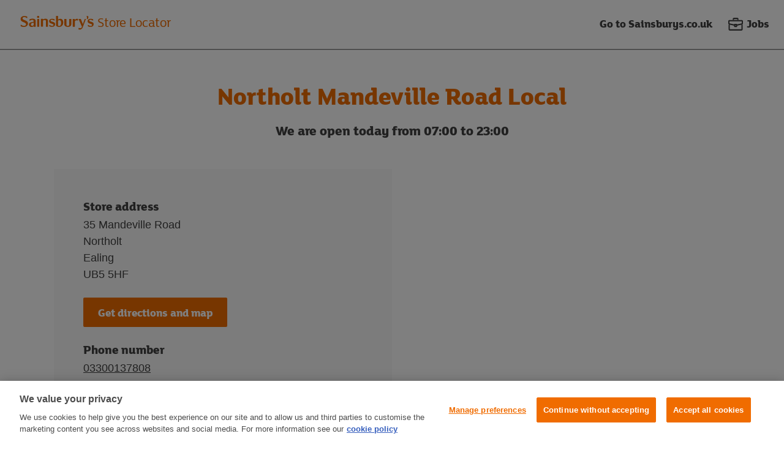

--- FILE ---
content_type: text/css
request_url: https://stores.sainsburys.co.uk/s/main.f328d.css
body_size: 54612
content:
.sl-page-loader {
  display: flex;
  flex-direction: row;
  align-items: center;
  justify-content: center;
  height: 100vh;
  width: 100vw;
}
@charset "UTF-8";
/*! @sc:global:base:start */ /* Note: "true" values are compiled into the stylesheet */
/**
 * Do not edit directly
 * Generated on Tue, 07 Jun 2022 08:30:26 GMT
 * Version: 8.9.1
 */
/**
 * Do not edit directly
 * Generated on Tue, 07 Jun 2022 08:30:26 GMT
 */
:root {
  --ln-font-stack-caption-line-height: 1.5714285714285714;
  --ln-font-stack-caption-font-size: 0.875rem;
  --ln-font-stack-body-1-line-height: 1.5;
  --ln-font-stack-body-1-font-size: 1rem;
  --ln-font-stack-body-2-line-height: 1.4444444444444444;
  --ln-font-stack-body-2-font-size: 1.125rem;
  --ln-font-stack-label-2-line-height: 1.5;
  --ln-font-stack-label-2-font-size: 1rem;
  --ln-font-stack-label-1-line-height: 1.5;
  --ln-font-stack-label-1-font-size: 1rem;
  --ln-font-stack-display-1-line-height: 1.4444444444444444;
  --ln-font-stack-display-1-font-size: 1.125rem;
  --ln-font-stack-display-2-line-height: 1.3;
  --ln-font-stack-display-2-font-size: 1.25rem;
  --ln-font-stack-display-3-line-height: 1.3333333333333333;
  --ln-font-stack-display-3-font-size: 1.5rem;
  --ln-font-stack-display-4-line-height: 1.3333333333333333;
  --ln-font-stack-display-4-font-size: 1.875rem;
  --ln-font-stack-display-5-line-height: 1.3157894736842106;
  --ln-font-stack-display-5-font-size: 2.375rem;
  --ln-font-stack-display-6-line-height: 1.2916666666666667;
  --ln-font-stack-display-6-font-size: 3rem;
  --ln-font-stack-display-7-line-height: 1.2666666666666666;
  --ln-font-stack-display-7-font-size: 3.75rem;
  --ln-typography-font-weight-black: 900;
  --ln-typography-font-weight-extra-bold: 800;
  --ln-typography-font-weight-bold: 700;
  --ln-typography-font-weight-semi-bold: 600;
  --ln-typography-font-weight-medium: 500;
  --ln-typography-font-weight-regular: 400;
  --ln-typography-font-weight-light: 300;
  --ln-typography-font-size-rem: 1rem; /* The font-size in rem */
  --ln-typography-font-size-default: 16px; /* The font-size in px */
  --ln-typography-font-size-root: 16; /* The expected browser default root font-size */
  --ln-typography-system-font-family: system, -apple-system, ".SFNSText-Regular", "San Francisco", "Roboto", "Oxygen-Sans", "Ubuntu", "Cantarell", "Segoe UI", "Helvetica Neue", "Lucida Grande", sans-serif;
  --ln-typography-monospace-font-family: Consolas, "Andale Mono WT", "Andale Mono", "Lucida Console", "Lucida Sans Typewriter", "DejaVu Sans Mono", "Bitstream Vera Sans Mono", "Liberation Mono", "Nimbus Mono L", Monaco, "Courier New", Courier, monospace;
  --ln-typography-brand-letterform: sans-serif; /* the letterform type which the font belongs to */
  --ln-typography-brand-font: System; /* Main font used in this category */
  --ln-typography-base-letterform: sans-serif; /* the letterform type which the font belongs to */
  --ln-typography-base-font: System; /* Main font used in this category */
  --ln-space-breakpoints-extra-extra-large: 1800px;
  --ln-space-breakpoints-extra-large: 1400px;
  --ln-space-breakpoints-large: 1200px;
  --ln-space-breakpoints-medium: 960px;
  --ln-space-breakpoints-small: 720px;
  --ln-space-breakpoints-extra-small: 600px;
  --ln-space-breakpoints-extra-extra-small: 480px;
  --ln-space-spacing-x10: 5rem;
  --ln-space-spacing-x9: 4.5rem;
  --ln-space-spacing-x8: 4rem;
  --ln-space-spacing-x7: 3.5rem;
  --ln-space-spacing-x6: 3rem;
  --ln-space-spacing-x5: 2.5rem;
  --ln-space-spacing-x4: 2rem;
  --ln-space-spacing-x3: 1.5rem;
  --ln-space-spacing-x2: 1rem;
  --ln-space-spacing-x1: 0.5rem;
  --ln-space-spacing-half: 0.25rem;
  --ln-space-spacing-extra-large: 32px;
  --ln-space-spacing-large: 24px;
  --ln-space-spacing-medium: 16px;
  --ln-space-spacing-small: 8px;
  --ln-space-spacing-extra-small: 4px;
  --ln-space-spacing-default: 8px;
  --ln-space-fixed-width-large: 112.5rem;
  --ln-space-fixed-width-medium: 90rem;
  --ln-space-fixed-width-small: 80rem;
  --ln-space-fixed-width-extra-small: 50rem;
  --ln-space-baseline-condensed: 4px;
  --ln-space-baseline-grid: 8px;
  --ln-opacity-none: 0;
  --ln-opacity-background: 0.06;
  --ln-opacity-disabled: 0.35;
  --ln-opacity-light: 0.15;
  --ln-opacity-default: 0.7;
  --ln-modifier-transition-timing-function-default: ease-out;
  --ln-modifier-transition-duration-long: 0.4s;
  --ln-modifier-transition-duration: 0.2s;
  --ln-modifier-global-bar-height: 36px;
  --ln-modifier-focus-ring-focus-width: 3px;
  --ln-modifier-button-padding-vertical: 0.5rem;
  --ln-modifier-button-padding-horizontal: 1.5rem;
  --ln-modifier-border-radius-large: 4px;
  --ln-modifier-border-radius: 2px;
  --ln-modifier-border-width-extra-large: 6px;
  --ln-modifier-border-width-large: 2px;
  --ln-modifier-border-width: 1px;
  --ln-color-monochrome-black-rgb: rgb(0,0,0);
  --ln-color-monochrome-white-rgb: rgb(255,255,255);
  --ln-color-monochrome-black: #000000;
  --ln-color-monochrome-white: #ffffff;
  --ln-color-palette-yellow-10: #fffbe6;
  --ln-color-palette-yellow-20: #fff4b8;
  --ln-color-palette-yellow-30: #ffec8a;
  --ln-color-palette-yellow-40: #ffe55c;
  --ln-color-palette-yellow-50: #ffdd2e;
  --ln-color-palette-yellow-60: #ffd600;
  --ln-color-palette-yellow-70: #e2be00;
  --ln-color-palette-yellow-80: #c6a600;
  --ln-color-palette-yellow-90: #a98e00;
  --ln-color-palette-yellow-100: #8c7600;
  --ln-color-palette-white: #ffffff;
  --ln-color-palette-red-10: #fbe6e6;
  --ln-color-palette-red-20: #f3b8b8;
  --ln-color-palette-red-30: #ec8a8a;
  --ln-color-palette-red-40: #e45c5c;
  --ln-color-palette-red-50: #dd2e2e;
  --ln-color-palette-red-60: #d50000;
  --ln-color-palette-red-70: #bd0000;
  --ln-color-palette-red-80: #a50000;
  --ln-color-palette-red-90: #8d0000;
  --ln-color-palette-red-100: #750000;
  --ln-color-palette-grey-10: #f2f2f2;
  --ln-color-palette-grey-20: #d8d8d8;
  --ln-color-palette-grey-30: #bfbfbf;
  --ln-color-palette-grey-40: #a6a6a6;
  --ln-color-palette-grey-50: #8c8c8c;
  --ln-color-palette-grey-60: #737373;
  --ln-color-palette-grey-70: #595959;
  --ln-color-palette-grey-80: #404040;
  --ln-color-palette-grey-90: #262626;
  --ln-color-palette-grey-100: #0d0d0d;
  --ln-color-palette-green-10: #eaf2eb;
  --ln-color-palette-green-20: #c5dbc6;
  --ln-color-palette-green-30: #9fc3a1;
  --ln-color-palette-green-40: #79ac7c;
  --ln-color-palette-green-50: #549457;
  --ln-color-palette-green-60: #2e7d32;
  --ln-color-palette-green-70: #296f2c;
  --ln-color-palette-green-80: #246127;
  --ln-color-palette-green-90: #1f5321;
  --ln-color-palette-green-100: #19451c;
  --ln-color-palette-blue-10: #e8f1fb;
  --ln-color-palette-blue-20: #bfd9f2;
  --ln-color-palette-blue-30: #95c0ea;
  --ln-color-palette-blue-40: #6ca7e2;
  --ln-color-palette-blue-50: #428fda;
  --ln-color-palette-blue-60: #1976d2;
  --ln-color-palette-blue-70: #1669ba;
  --ln-color-palette-blue-80: #135ca3;
  --ln-color-palette-blue-90: #114e8b;
  --ln-color-palette-blue-100: #0e4174;
  --ln-color-palette-black: #000000;
  --ln-font-stack-button-line-height: 1.5;
  --ln-font-stack-button-font-size: var(--ln-font-stack-label-1-font-size);
  --ln-font-stack-caption-font-weight: 400;
  --ln-font-stack-body-1-font-weight: 400;
  --ln-font-stack-body-2-font-weight: 400;
  --ln-font-stack-label-2-font-weight: 700;
  --ln-font-stack-label-1-font-weight: 700;
  --ln-font-stack-display-1-font-weight: 700;
  --ln-font-stack-display-2-font-weight: 700;
  --ln-font-stack-display-3-font-weight: 700;
  --ln-font-stack-display-4-font-weight: 700;
  --ln-font-stack-display-5-font-weight: 700;
  --ln-font-stack-display-6-font-weight: 700;
  --ln-font-stack-display-7-font-weight: 700;
  --ln-typography-brand-font-family: var(--ln-typography-system-font-family); /* The font stack which has fallbacks primarly used on web */
  --ln-typography-base-font-family: var(--ln-typography-system-font-family); /* The font stack which has fallbacks primarly used on web */
  --ln-space-size-large: var(--ln-space-spacing-x10);
  --ln-space-size-medium: var(--ln-space-spacing-x6);
  --ln-space-size-small: var(--ln-space-spacing-x3);
  --ln-overlay-opacity: var(--ln-opacity-default);
  --ln-modifier-link-font-weight-brand: 400;
  --ln-modifier-link-font-weight-regular: 400;
  --ln-modifier-header-background: var(--ln-color-monochrome-white);
  --ln-modifier-footer-text: var(--ln-color-monochrome-white);
  --ln-modifier-button-color-on-highlight: var(--ln-color-palette-white);
  --ln-modifier-button-color-on-base: var(--ln-color-palette-white);
  --ln-modifier-button-border-radius: var(--ln-modifier-border-radius);
  --ln-modifier-button-border: var(--ln-modifier-border-width-large);
  --ln-modifier-border-interactive-width: var(--ln-modifier-border-width); /* generally used for interactive components such as input fields */
  --ln-surface-grey-highlight: var(--ln-color-palette-black);
  --ln-surface-grey-background: var(--ln-color-palette-grey-90);
  --ln-surface-dark-highlight: var(--ln-color-palette-white);
  --ln-surface-white-highlight: var(--ln-color-palette-black);
  --ln-surface-white-background: var(--ln-color-palette-white);
  --ln-mode-dark-foreground: var(--ln-color-palette-grey-90);
  --ln-color-transparency-white: rgba(255,255,255,0.06);
  --ln-color-transparency-default: rgba(0,0,0,0.7);
  --ln-color-transparency-black: rgba(0,0,0,0.06);
  --ln-color-semantic-warning-darker: var(--ln-color-palette-yellow-80);
  --ln-color-semantic-warning-dark: var(--ln-color-palette-yellow-70);
  --ln-color-semantic-warning-base: var(--ln-color-palette-yellow-60);
  --ln-color-semantic-warning-light: var(--ln-color-palette-yellow-50);
  --ln-color-semantic-warning-lighter: var(--ln-color-palette-yellow-10);
  --ln-color-semantic-success-text: var(--ln-color-palette-white); /* The default accessible text on the base value */
  --ln-color-semantic-success-darker: var(--ln-color-palette-green-80);
  --ln-color-semantic-success-dark: var(--ln-color-palette-green-70);
  --ln-color-semantic-success-base: var(--ln-color-palette-green-60);
  --ln-color-semantic-success-light: var(--ln-color-palette-green-50);
  --ln-color-semantic-success-lighter: var(--ln-color-palette-green-10);
  --ln-color-semantic-info-text: var(--ln-color-palette-white); /* The default accessible text on the base value */
  --ln-color-semantic-info-darker: var(--ln-color-palette-blue-80);
  --ln-color-semantic-info-dark: var(--ln-color-palette-blue-70);
  --ln-color-semantic-info-base: var(--ln-color-palette-blue-60);
  --ln-color-semantic-info-light: var(--ln-color-palette-blue-50);
  --ln-color-semantic-info-lighter: var(--ln-color-palette-blue-10);
  --ln-color-semantic-error-text: var(--ln-color-palette-white); /* The default accessible text on the base value */
  --ln-color-semantic-error-darker: var(--ln-color-palette-red-80);
  --ln-color-semantic-error-dark: var(--ln-color-palette-red-70);
  --ln-color-semantic-error-base: var(--ln-color-palette-red-60);
  --ln-color-semantic-error-light: var(--ln-color-palette-red-50);
  --ln-color-semantic-error-lighter: var(--ln-color-palette-red-10);
  --ln-color-scheme-brand-1-on-highlight: var(--ln-color-palette-white);
  --ln-color-scheme-brand-1-on-base: var(--ln-color-palette-white);
  --ln-color-scheme-dark-on-highlight: var(--ln-color-palette-white);
  --ln-color-scheme-dark-on-base: var(--ln-color-palette-white);
  --ln-color-scheme-dark-highlight: var(--ln-color-palette-black);
  --ln-color-scheme-light-on-highlight: var(--ln-color-palette-black);
  --ln-color-scheme-light-highlight: var(--ln-color-palette-white);
  --ln-color-promotion-new-darkest: var(--ln-color-palette-blue-90);
  --ln-color-promotion-new-darker: var(--ln-color-palette-blue-80);
  --ln-color-promotion-new-dark: var(--ln-color-palette-blue-70);
  --ln-color-promotion-new-base: var(--ln-color-palette-blue-60);
  --ln-color-promotion-new-light: var(--ln-color-palette-blue-50);
  --ln-color-promotion-new-lighter: var(--ln-color-palette-blue-30);
  --ln-color-promotion-new-lightest: var(--ln-color-palette-blue-10);
  --ln-color-promotion-sale-darkest: var(--ln-color-palette-red-90);
  --ln-color-promotion-sale-darker: var(--ln-color-palette-red-80);
  --ln-color-promotion-sale-dark: var(--ln-color-palette-red-70);
  --ln-color-promotion-sale-base: var(--ln-color-palette-red-60);
  --ln-color-promotion-sale-light: var(--ln-color-palette-red-50);
  --ln-color-promotion-sale-lighter: var(--ln-color-palette-red-30);
  --ln-color-promotion-sale-lightest: var(--ln-color-palette-red-10);
  --ln-color-monochrome-darker-rgb: rgb(38,38,38);
  --ln-color-monochrome-dark-rgb: rgb(64,64,64);
  --ln-color-monochrome-medium-rgb: rgb(115,115,115);
  --ln-color-monochrome-light-rgb: rgb(216,216,216);
  --ln-color-monochrome-lighter-rgb: rgb(242,242,242);
  --ln-color-monochrome-grey-darker: var(--ln-color-palette-grey-90); /* deprecated */
  --ln-color-monochrome-grey-dark: var(--ln-color-palette-grey-80); /* deprecated */
  --ln-color-monochrome-grey: var(--ln-color-palette-grey-50); /* deprecated */
  --ln-color-monochrome-grey-light: var(--ln-color-palette-grey-20); /* deprecated */
  --ln-color-monochrome-grey-v-light: var(--ln-color-palette-grey-10); /* deprecated */
  --ln-color-monochrome-darker: var(--ln-color-palette-grey-90);
  --ln-color-monochrome-dark: var(--ln-color-palette-grey-80);
  --ln-color-monochrome-medium: var(--ln-color-palette-grey-60);
  --ln-color-monochrome-light: var(--ln-color-palette-grey-20);
  --ln-color-monochrome-lighter: var(--ln-color-palette-grey-10);
  --ln-color-palette-yellow: var(--ln-color-palette-yellow-60);
  --ln-color-palette-red: var(--ln-color-palette-red-60);
  --ln-color-palette-green: var(--ln-color-palette-green-60);
  --ln-color-palette-blue: var(--ln-color-palette-blue-60);
  --ln-color-palette-brand-2-highlight: var(--ln-color-palette-black);
  --ln-color-palette-brand-1-highlight: var(--ln-color-palette-black); /* Used to add emphasis. Example: Filled Button hover/focus background colour */
  --ln-font-stack-button-font-weight: 700;
  --ln-font-stack-caption-font-family: var(--ln-typography-base-font-family);
  --ln-font-stack-body-1-font-family: var(--ln-typography-base-font-family);
  --ln-font-stack-body-2-font-family: var(--ln-typography-base-font-family);
  --ln-font-stack-label-2-font-family: var(--ln-typography-brand-font-family);
  --ln-font-stack-label-1-font-family: var(--ln-typography-brand-font-family);
  --ln-font-stack-display-1-font-family: var(--ln-typography-brand-font-family);
  --ln-font-stack-display-2-font-family: var(--ln-typography-brand-font-family);
  --ln-font-stack-display-3-font-family: var(--ln-typography-brand-font-family);
  --ln-font-stack-display-4-font-family: var(--ln-typography-brand-font-family);
  --ln-font-stack-display-5-font-family: var(--ln-typography-brand-font-family);
  --ln-font-stack-display-6-font-family: var(--ln-typography-brand-font-family);
  --ln-font-stack-display-7-font-family: var(--ln-typography-brand-font-family);
  --ln-overlay-color: var(--ln-color-transparency-default);
  --ln-modifier-link-color-brand-highlight: var(--ln-color-palette-brand-1-highlight);
  --ln-modifier-footer-background: var(--ln-color-monochrome-dark);
  --ln-modifier-button-color-on-lowlight: var(--ln-color-monochrome-lighter);
  --ln-modifier-button-color-highlight: var(--ln-color-palette-brand-1-highlight);
  --ln-surface-grey-border: var(--ln-color-monochrome-dark);
  --ln-surface-grey-base: var(--ln-color-monochrome-lighter); /* base text colour on default bg */
  --ln-surface-dark-interactive-hover: var(--ln-color-monochrome-dark);
  --ln-surface-dark-interactive: var(--ln-color-monochrome-medium);
  --ln-surface-dark-border: var(--ln-color-monochrome-dark);
  --ln-surface-dark-base: var(--ln-color-monochrome-lighter); /* base text colour on default bg */
  --ln-surface-dark-background: var(--ln-color-monochrome-darker);
  --ln-surface-white-border: var(--ln-color-monochrome-light);
  --ln-surface-white-base: var(--ln-color-monochrome-dark);
  --ln-surface-light-interactive-hover: var(--ln-color-monochrome-dark);
  --ln-surface-light-interactive: var(--ln-color-monochrome-medium);
  --ln-surface-light-lowlight: var(--ln-color-transparency-black);
  --ln-surface-light-border: var(--ln-color-monochrome-light);
  --ln-surface-light-base: var(--ln-color-monochrome-dark); /* base text colour on default bg */
  --ln-surface-light-background: var(--ln-color-monochrome-lighter); /* surface colour most likely to be used as a background */
  --ln-mode-default-highlight-inverse: var(--ln-surface-white-highlight);
  --ln-mode-default-header-background: var(--ln-surface-white-background);
  --ln-mode-default-foreground: var(--ln-surface-white-background); /* default background that are given to luna components */
  --ln-mode-default-footer-background: var(--ln-surface-grey-background);
  --ln-mode-dark-header-text: var(--ln-color-monochrome-lighter);
  --ln-mode-dark-header-background: var(--ln-color-monochrome-darker);
  --ln-mode-dark-footer-background: var(--ln-surface-white-background);
  --ln-mode-dark-border: var(--ln-color-monochrome-dark);
  --ln-mode-dark-base-inverse: var(--ln-color-monochrome-dark);
  --ln-mode-dark-base: var(--ln-color-monochrome-lighter);
  --ln-mode-dark-background: var(--ln-color-monochrome-darker);
  --ln-color-transparency-darker: rgba(38,38,38,0.06);
  --ln-color-transparency-dark: rgba(64,64,64,0.06);
  --ln-color-transparency-medium: rgba(115,115,115,0.06);
  --ln-color-transparency-warning: rgba(255,214,0,0.06);
  --ln-color-transparency-success: rgba(46,125,50,0.06);
  --ln-color-transparency-info: rgba(25,118,210,0.06);
  --ln-color-transparency-error: rgba(213,0,0,0.06);
  --ln-color-semantic-warning-text: var(--ln-color-monochrome-dark); /* The default accessible text on the base value */
  --ln-color-scheme-brand-2-on-highlight: var(--ln-color-monochrome-darker);
  --ln-color-scheme-brand-2-on-base: var(--ln-color-monochrome-lighter);
  --ln-color-scheme-brand-2-highlight: var(--ln-color-palette-brand-2-highlight);
  --ln-color-scheme-brand-1-on-lowlight: var(--ln-color-monochrome-lighter);
  --ln-color-scheme-brand-1-highlight: var(--ln-color-palette-brand-1-highlight);
  --ln-color-scheme-dark-base: var(--ln-color-monochrome-dark);
  --ln-color-scheme-light-on-base: var(--ln-color-monochrome-dark);
  --ln-color-scheme-light-base: var(--ln-color-monochrome-lighter);
  --ln-color-promotion-2-light: var(--ln-color-promotion-new-light);
  --ln-color-promotion-2-lighter: var(--ln-color-promotion-new-lighter);
  --ln-color-promotion-2-lightest: var(--ln-color-promotion-new-lightest);
  --ln-color-promotion-2-base: var(--ln-color-promotion-new-base);
  --ln-color-promotion-1-light: var(--ln-color-promotion-sale-light);
  --ln-color-promotion-1-lighter: var(--ln-color-promotion-sale-lighter);
  --ln-color-promotion-1-lightest: var(--ln-color-promotion-sale-lightest);
  --ln-color-promotion-1-base: var(--ln-color-promotion-sale-base);
  --ln-color-element-focus: rgba(25,118,210,0.7); /* The focus outline colour around components. For example: focus ring color */
  --ln-color-palette-brand-2-lowlight: var(--ln-color-monochrome-lighter);
  --ln-color-palette-brand-2: var(--ln-color-palette-green);
  --ln-color-palette-brand-1-lowlight: var(--ln-color-monochrome-lighter); /* Used to add an alternative emphasis. Example: Transparent Button hover/focus background colour */
  --ln-color-palette-brand-1: var(--ln-color-palette-blue); /* Generally set to be the core UI colour */
  --ln-font-stack-button-font-family: var(--ln-font-stack-label-1-font-family);
  --ln-modifier-link-color-brand-lowlight: var(--ln-color-palette-brand-1-lowlight);
  --ln-modifier-link-color-brand: var(--ln-color-palette-brand-1);
  --ln-modifier-focus-ring-color: var(--ln-color-element-focus);
  --ln-modifier-button-color-lowlight: var(--ln-color-palette-brand-1-lowlight);
  --ln-modifier-button-color-base: var(--ln-color-palette-brand-1);
  --ln-surface-light-highlight: var(--ln-color-transparency-dark);
  --ln-mode-default-header-text: var(--ln-surface-light-base);
  --ln-mode-default-footer-text: var(--ln-surface-grey-base);
  --ln-mode-default-border-interactive-highlight: var(--ln-surface-light-interactive-hover); /* i.e - Form border hover/focus colours */
  --ln-mode-default-border-interactive: var(--ln-surface-light-interactive); /* For example, Form item border colours */
  --ln-mode-default-border: var(--ln-surface-light-border);
  --ln-mode-default-base-inverse: var(--ln-surface-white-base); /* base text colour on default foreground */
  --ln-mode-default-base: var(--ln-surface-light-base); /* base text colour on default bg */
  --ln-mode-default-background: var(--ln-surface-light-background); /* default website background */
  --ln-mode-dark-highlight-inverse: var(--ln-color-palette-brand-1);
  --ln-mode-dark-footer-text: var(--ln-surface-light-base);
  --ln-mode-dark-border-interactive-highlight: var(--ln-surface-light-interactive-hover);
  --ln-mode-dark-border-interactive: var(--ln-surface-light-interactive);
  --ln-color-transparency-brand-2: rgba(46,125,50,0.7);
  --ln-color-transparency-brand-1: rgba(25,118,210,0.06);
  --ln-color-scheme-brand-2-lowlight: var(--ln-color-palette-brand-2-lowlight);
  --ln-color-scheme-brand-2-base: var(--ln-color-palette-brand-2);
  --ln-color-scheme-brand-1-lowlight: var(--ln-color-palette-brand-1-lowlight);
  --ln-color-scheme-brand-1-base: var(--ln-color-palette-brand-1);
  --ln-mode-default-lowlight: var(--ln-color-transparency-brand-1);
  --ln-mode-default-highlight: var(--ln-surface-light-highlight);
  --ln-mode-dark-highlight: var(--ln-color-transparency-brand-1);
  --ln-color-transparency-tabs: rgba(25,118,210,0.06);
}

/**
 * Do not edit directly
 * Generated on Tue, 07 Jun 2022 08:30:28 GMT
 */
:root {
  --ln-font-stack-caption-line-height: 1.5714285714285714;
  --ln-font-stack-caption-font-size: 0.875rem;
  --ln-font-stack-body-1-line-height: 1.5;
  --ln-font-stack-body-1-font-size: 1rem;
  --ln-font-stack-body-2-line-height: 1.4444444444444444;
  --ln-font-stack-body-2-font-size: 1.125rem;
  --ln-font-stack-label-2-line-height: 1.5;
  --ln-font-stack-label-2-font-size: 1rem;
  --ln-font-stack-label-1-line-height: 1.5;
  --ln-font-stack-label-1-font-size: 1.125rem;
  --ln-font-stack-display-1-line-height: 1.4444444444444444;
  --ln-font-stack-display-1-font-size: 1.25rem;
  --ln-font-stack-display-2-line-height: 1.3;
  --ln-font-stack-display-2-font-size: 1.375rem;
  --ln-font-stack-display-3-line-height: 1.3333333333333333;
  --ln-font-stack-display-3-font-size: 1.625rem;
  --ln-font-stack-display-4-line-height: 1.3333333333333333;
  --ln-font-stack-display-4-font-size: 2rem;
  --ln-font-stack-display-5-line-height: 1.3157894736842106;
  --ln-font-stack-display-5-font-size: 2.5rem;
  --ln-font-stack-display-6-line-height: 1.2916666666666667;
  --ln-font-stack-display-6-font-size: 3.125rem;
  --ln-font-stack-display-7-line-height: 1.2666666666666666;
  --ln-font-stack-display-7-font-size: 3.875rem;
  --ln-typography-font-weight-black: 900;
  --ln-typography-font-weight-extra-bold: 800;
  --ln-typography-font-weight-bold: 700;
  --ln-typography-font-weight-semi-bold: 600;
  --ln-typography-font-weight-medium: 500;
  --ln-typography-font-weight-regular: 400;
  --ln-typography-font-weight-light: 300;
  --ln-typography-font-size-rem: 1rem; /* The font-size in rem */
  --ln-typography-font-size-default: 16px; /* The font-size in px */
  --ln-typography-font-size-root: 16; /* The expected browser default root font-size */
  --ln-typography-system-font-family: system, -apple-system, ".SFNSText-Regular", "San Francisco", "Roboto", "Oxygen-Sans", "Ubuntu", "Cantarell", "Segoe UI", "Helvetica Neue", "Lucida Grande", sans-serif;
  --ln-typography-monospace-font-family: Consolas, "Andale Mono WT", "Andale Mono", "Lucida Console", "Lucida Sans Typewriter", "DejaVu Sans Mono", "Bitstream Vera Sans Mono", "Liberation Mono", "Nimbus Mono L", Monaco, "Courier New", Courier, monospace;
  --ln-typography-brand-fallback: Trebuchet MS;
  --ln-typography-brand-letterform: sans-serif; /* the letterform type which the font belongs to */
  --ln-typography-brand-font: MaryAnn; /* Main font used in this category */
  --ln-typography-brand-font-family: MaryAnn, Trebuchet MS, Arial, Helvetica, sans-serif; /* The font stack which has fallbacks primarly used on web */
  --ln-typography-base-letterform: sans-serif; /* the letterform type which the font belongs to */
  --ln-typography-base-font: Arial; /* Main font used in this category */
  --ln-typography-base-font-family: Arial, Helvetica Neue, Helvetica, sans-serif; /* The font stack which has fallbacks primarly used on web */
  --ln-space-breakpoints-extra-extra-large: 1800px;
  --ln-space-breakpoints-extra-large: 1400px;
  --ln-space-breakpoints-large: 1200px;
  --ln-space-breakpoints-medium: 960px;
  --ln-space-breakpoints-small: 720px;
  --ln-space-breakpoints-extra-small: 600px;
  --ln-space-breakpoints-extra-extra-small: 480px;
  --ln-space-spacing-x10: 5rem;
  --ln-space-spacing-x9: 4.5rem;
  --ln-space-spacing-x8: 4rem;
  --ln-space-spacing-x7: 3.5rem;
  --ln-space-spacing-x6: 3rem;
  --ln-space-spacing-x5: 2.5rem;
  --ln-space-spacing-x4: 2rem;
  --ln-space-spacing-x3: 1.5rem;
  --ln-space-spacing-x2: 1rem;
  --ln-space-spacing-x1: 0.5rem;
  --ln-space-spacing-half: 0.25rem;
  --ln-space-spacing-extra-large: 32px;
  --ln-space-spacing-large: 24px;
  --ln-space-spacing-medium: 16px;
  --ln-space-spacing-small: 8px;
  --ln-space-spacing-extra-small: 4px;
  --ln-space-spacing-default: 8px;
  --ln-space-fixed-width-large: 112.5rem;
  --ln-space-fixed-width-medium: 90rem;
  --ln-space-fixed-width-small: 80rem;
  --ln-space-fixed-width-extra-small: 50rem;
  --ln-space-baseline-condensed: 4px;
  --ln-space-baseline-grid: 8px;
  --ln-opacity-none: 0;
  --ln-opacity-background: 0.06;
  --ln-opacity-disabled: 0.35;
  --ln-opacity-light: 0.15;
  --ln-opacity-default: 0.7;
  --ln-modifier-transition-timing-function-default: ease-out;
  --ln-modifier-transition-duration-long: 0.4s;
  --ln-modifier-transition-duration: 0.2s;
  --ln-modifier-global-bar-height: 36px;
  --ln-modifier-focus-ring-focus-width: 3px;
  --ln-modifier-button-padding-vertical: 0.5rem;
  --ln-modifier-button-padding-horizontal: 1.5rem;
  --ln-modifier-border-radius-large: 4px;
  --ln-modifier-border-radius: 2px;
  --ln-modifier-border-width-extra-large: 6px;
  --ln-modifier-border-width-large: 2px;
  --ln-modifier-border-width: 1px;
  --ln-color-monochrome-black-rgb: rgb(0,0,0);
  --ln-color-monochrome-white-rgb: rgb(255,255,255);
  --ln-color-monochrome-black: #000000;
  --ln-color-monochrome-white: #ffffff;
  --ln-color-palette-plum-70: #57002b;
  --ln-color-palette-plum-60: #7f0442;
  --ln-color-palette-plum-50: #a50052;
  --ln-color-palette-orange-70: #e55000;
  --ln-color-palette-orange-60: #f06c00;
  --ln-color-palette-orange-50: #ff9900;
  --ln-color-palette-orange-10: #fef5f0;
  --ln-color-palette-yellow-10: #fffbe6;
  --ln-color-palette-yellow-20: #fff4b8;
  --ln-color-palette-yellow-30: #ffec8a;
  --ln-color-palette-yellow-40: #ffe55c;
  --ln-color-palette-yellow-50: #ffdd2e;
  --ln-color-palette-yellow-60: #ffd600;
  --ln-color-palette-yellow-70: #e2be00;
  --ln-color-palette-yellow-80: #c6a600;
  --ln-color-palette-yellow-90: #a98e00;
  --ln-color-palette-yellow-100: #8c7600;
  --ln-color-palette-white: #ffffff;
  --ln-color-palette-red-10: #fbe6e6;
  --ln-color-palette-red-20: #f3b8b8;
  --ln-color-palette-red-30: #ec8a8a;
  --ln-color-palette-red-40: #e45c5c;
  --ln-color-palette-red-50: #dd2e2e;
  --ln-color-palette-red-60: #d50000;
  --ln-color-palette-red-70: #bd0000;
  --ln-color-palette-red-80: #a50000;
  --ln-color-palette-red-90: #8d0000;
  --ln-color-palette-red-100: #750000;
  --ln-color-palette-grey-10: #f2f2f2;
  --ln-color-palette-grey-20: #d8d8d8;
  --ln-color-palette-grey-30: #bfbfbf;
  --ln-color-palette-grey-40: #a6a6a6;
  --ln-color-palette-grey-50: #8c8c8c;
  --ln-color-palette-grey-60: #737373;
  --ln-color-palette-grey-70: #595959;
  --ln-color-palette-grey-80: #404040;
  --ln-color-palette-grey-90: #262626;
  --ln-color-palette-grey-100: #0d0d0d;
  --ln-color-palette-green-10: #eaf2eb;
  --ln-color-palette-green-20: #c5dbc6;
  --ln-color-palette-green-30: #9fc3a1;
  --ln-color-palette-green-40: #79ac7c;
  --ln-color-palette-green-50: #549457;
  --ln-color-palette-green-60: #2e7d32;
  --ln-color-palette-green-70: #296f2c;
  --ln-color-palette-green-80: #246127;
  --ln-color-palette-green-90: #1f5321;
  --ln-color-palette-green-100: #19451c;
  --ln-color-palette-blue-10: #e8f1fb;
  --ln-color-palette-blue-20: #bfd9f2;
  --ln-color-palette-blue-30: #95c0ea;
  --ln-color-palette-blue-40: #6ca7e2;
  --ln-color-palette-blue-50: #428fda;
  --ln-color-palette-blue-60: #1976d2;
  --ln-color-palette-blue-70: #1669ba;
  --ln-color-palette-blue-80: #135ca3;
  --ln-color-palette-blue-90: #114e8b;
  --ln-color-palette-blue-100: #0e4174;
  --ln-color-palette-black: #000000;
  --ln-font-stack-button-line-height: 1.5;
  --ln-font-stack-button-font-size: var(--ln-font-stack-label-1-font-size);
  --ln-font-stack-caption-font-family: var(--ln-typography-base-font-family);
  --ln-font-stack-caption-font-weight: 400;
  --ln-font-stack-body-1-font-family: var(--ln-typography-base-font-family);
  --ln-font-stack-body-1-font-weight: 400;
  --ln-font-stack-body-2-font-family: var(--ln-typography-base-font-family);
  --ln-font-stack-body-2-font-weight: 400;
  --ln-font-stack-label-2-font-family: var(--ln-typography-base-font-family);
  --ln-font-stack-label-2-font-weight: 700;
  --ln-font-stack-label-1-font-family: var(--ln-typography-brand-font-family);
  --ln-font-stack-label-1-font-weight: 800;
  --ln-font-stack-display-1-font-family: var(--ln-typography-brand-font-family);
  --ln-font-stack-display-1-font-weight: 800;
  --ln-font-stack-display-2-font-family: var(--ln-typography-brand-font-family);
  --ln-font-stack-display-2-font-weight: 800;
  --ln-font-stack-display-3-font-family: var(--ln-typography-brand-font-family);
  --ln-font-stack-display-3-font-weight: 800;
  --ln-font-stack-display-4-font-family: var(--ln-typography-brand-font-family);
  --ln-font-stack-display-4-font-weight: 800;
  --ln-font-stack-display-5-font-family: var(--ln-typography-brand-font-family);
  --ln-font-stack-display-5-font-weight: 800;
  --ln-font-stack-display-6-font-family: var(--ln-typography-brand-font-family);
  --ln-font-stack-display-6-font-weight: 800;
  --ln-font-stack-display-7-font-family: var(--ln-typography-brand-font-family);
  --ln-font-stack-display-7-font-weight: 800;
  --ln-space-size-large: var(--ln-space-spacing-x10);
  --ln-space-size-medium: var(--ln-space-spacing-x6);
  --ln-space-size-small: var(--ln-space-spacing-x3);
  --ln-overlay-opacity: var(--ln-opacity-default);
  --ln-modifier-link-font-weight-brand: 800;
  --ln-modifier-link-font-weight-regular: 700;
  --ln-modifier-header-background: var(--ln-color-monochrome-white);
  --ln-modifier-footer-text: var(--ln-color-monochrome-white);
  --ln-modifier-button-color-on-highlight: var(--ln-color-palette-white);
  --ln-modifier-button-color-on-base: var(--ln-color-palette-white);
  --ln-modifier-button-border-radius: var(--ln-modifier-border-radius);
  --ln-modifier-button-border: var(--ln-modifier-border-width-large);
  --ln-modifier-border-interactive-width: var(--ln-modifier-border-width); /* generally used for interactive components such as input fields */
  --ln-surface-grey-highlight: var(--ln-color-palette-black);
  --ln-surface-grey-background: var(--ln-color-palette-grey-90);
  --ln-surface-dark-highlight: var(--ln-color-palette-white);
  --ln-surface-white-highlight: var(--ln-color-palette-black);
  --ln-surface-white-background: var(--ln-color-palette-white);
  --ln-mode-dark-foreground: var(--ln-color-palette-grey-90);
  --ln-color-transparency-white: rgba(255,255,255,0.06);
  --ln-color-transparency-default: rgba(0,0,0,0.7);
  --ln-color-transparency-black: rgba(0,0,0,0.06);
  --ln-color-semantic-warning-darker: var(--ln-color-palette-yellow-80);
  --ln-color-semantic-warning-dark: var(--ln-color-palette-yellow-70);
  --ln-color-semantic-warning-base: var(--ln-color-palette-yellow-60);
  --ln-color-semantic-warning-light: var(--ln-color-palette-yellow-50);
  --ln-color-semantic-warning-lighter: var(--ln-color-palette-yellow-10);
  --ln-color-semantic-success-text: var(--ln-color-palette-white); /* The default accessible text on the base value */
  --ln-color-semantic-success-darker: var(--ln-color-palette-green-80);
  --ln-color-semantic-success-dark: var(--ln-color-palette-green-70);
  --ln-color-semantic-success-base: var(--ln-color-palette-green-60);
  --ln-color-semantic-success-light: var(--ln-color-palette-green-50);
  --ln-color-semantic-success-lighter: var(--ln-color-palette-green-10);
  --ln-color-semantic-info-text: var(--ln-color-palette-white); /* The default accessible text on the base value */
  --ln-color-semantic-info-darker: var(--ln-color-palette-blue-80);
  --ln-color-semantic-info-dark: var(--ln-color-palette-blue-70);
  --ln-color-semantic-info-base: var(--ln-color-palette-blue-60);
  --ln-color-semantic-info-light: var(--ln-color-palette-blue-50);
  --ln-color-semantic-info-lighter: var(--ln-color-palette-blue-10);
  --ln-color-semantic-error-text: var(--ln-color-palette-white); /* The default accessible text on the base value */
  --ln-color-semantic-error-darker: var(--ln-color-palette-red-80);
  --ln-color-semantic-error-dark: var(--ln-color-palette-red-70);
  --ln-color-semantic-error-base: var(--ln-color-palette-red-60);
  --ln-color-semantic-error-light: var(--ln-color-palette-red-50);
  --ln-color-semantic-error-lighter: var(--ln-color-palette-red-10);
  --ln-color-scheme-brand-1-on-highlight: var(--ln-color-palette-white);
  --ln-color-scheme-brand-1-on-base: var(--ln-color-palette-white);
  --ln-color-scheme-dark-on-highlight: var(--ln-color-palette-white);
  --ln-color-scheme-dark-on-base: var(--ln-color-palette-white);
  --ln-color-scheme-dark-highlight: var(--ln-color-palette-black);
  --ln-color-scheme-light-on-highlight: var(--ln-color-palette-black);
  --ln-color-scheme-light-highlight: var(--ln-color-palette-white);
  --ln-color-promotion-new-darkest: var(--ln-color-palette-blue-90);
  --ln-color-promotion-new-darker: var(--ln-color-palette-blue-80);
  --ln-color-promotion-new-dark: var(--ln-color-palette-blue-70);
  --ln-color-promotion-new-base: var(--ln-color-palette-blue-60);
  --ln-color-promotion-new-light: var(--ln-color-palette-blue-50);
  --ln-color-promotion-new-lighter: var(--ln-color-palette-blue-30);
  --ln-color-promotion-new-lightest: var(--ln-color-palette-blue-10);
  --ln-color-promotion-sale-darkest: var(--ln-color-palette-red-90);
  --ln-color-promotion-sale-darker: var(--ln-color-palette-red-80);
  --ln-color-promotion-sale-dark: var(--ln-color-palette-red-70);
  --ln-color-promotion-sale-base: var(--ln-color-palette-red-60);
  --ln-color-promotion-sale-light: var(--ln-color-palette-red-50);
  --ln-color-promotion-sale-lighter: var(--ln-color-palette-red-30);
  --ln-color-promotion-sale-lightest: var(--ln-color-palette-red-10);
  --ln-color-monochrome-darker-rgb: rgb(38,38,38);
  --ln-color-monochrome-dark-rgb: rgb(64,64,64);
  --ln-color-monochrome-medium-rgb: rgb(115,115,115);
  --ln-color-monochrome-light-rgb: rgb(216,216,216);
  --ln-color-monochrome-lighter-rgb: rgb(242,242,242);
  --ln-color-monochrome-grey-darker: var(--ln-color-palette-grey-90); /* deprecated */
  --ln-color-monochrome-grey-dark: var(--ln-color-palette-grey-80); /* deprecated */
  --ln-color-monochrome-grey: var(--ln-color-palette-grey-50); /* deprecated */
  --ln-color-monochrome-grey-light: var(--ln-color-palette-grey-20); /* deprecated */
  --ln-color-monochrome-grey-v-light: var(--ln-color-palette-grey-10); /* deprecated */
  --ln-color-monochrome-darker: var(--ln-color-palette-grey-90);
  --ln-color-monochrome-dark: var(--ln-color-palette-grey-80);
  --ln-color-monochrome-medium: var(--ln-color-palette-grey-60);
  --ln-color-monochrome-light: var(--ln-color-palette-grey-20);
  --ln-color-monochrome-lighter: var(--ln-color-palette-grey-10);
  --ln-color-palette-plum-dark: var(--ln-color-palette-plum-70);
  --ln-color-palette-plum: var(--ln-color-palette-plum-60);
  --ln-color-palette-plum-light: var(--ln-color-palette-plum-50);
  --ln-color-palette-orange-dark: var(--ln-color-palette-orange-70);
  --ln-color-palette-orange: var(--ln-color-palette-orange-60);
  --ln-color-palette-orange-light: var(--ln-color-palette-orange-50);
  --ln-color-palette-orange-lighter: var(--ln-color-palette-orange-10);
  --ln-color-palette-yellow: var(--ln-color-palette-yellow-60);
  --ln-color-palette-red: var(--ln-color-palette-red-60);
  --ln-color-palette-green: var(--ln-color-palette-green-60);
  --ln-color-palette-blue: var(--ln-color-palette-blue-60);
  --ln-font-stack-button-font-family: var(--ln-font-stack-label-1-font-family);
  --ln-font-stack-button-font-weight: 800;
  --ln-overlay-color: var(--ln-color-transparency-default);
  --ln-modifier-footer-background: var(--ln-color-monochrome-dark);
  --ln-modifier-button-color-on-lowlight: var(--ln-color-monochrome-lighter);
  --ln-surface-grey-border: var(--ln-color-monochrome-dark);
  --ln-surface-grey-base: var(--ln-color-monochrome-lighter); /* base text colour on default bg */
  --ln-surface-dark-interactive-hover: var(--ln-color-monochrome-dark);
  --ln-surface-dark-interactive: var(--ln-color-monochrome-medium);
  --ln-surface-dark-border: var(--ln-color-monochrome-dark);
  --ln-surface-dark-base: var(--ln-color-monochrome-lighter); /* base text colour on default bg */
  --ln-surface-dark-background: var(--ln-color-monochrome-darker);
  --ln-surface-white-border: var(--ln-color-monochrome-light);
  --ln-surface-white-base: var(--ln-color-monochrome-dark);
  --ln-surface-light-interactive-hover: var(--ln-color-monochrome-dark);
  --ln-surface-light-interactive: var(--ln-color-monochrome-medium);
  --ln-surface-light-lowlight: var(--ln-color-transparency-black);
  --ln-surface-light-border: var(--ln-color-monochrome-light);
  --ln-surface-light-base: var(--ln-color-monochrome-dark); /* base text colour on default bg */
  --ln-surface-light-background: var(--ln-color-monochrome-lighter); /* surface colour most likely to be used as a background */
  --ln-mode-default-highlight-inverse: var(--ln-surface-white-highlight);
  --ln-mode-default-header-background: var(--ln-surface-white-background);
  --ln-mode-default-foreground: var(--ln-surface-white-background); /* default background that are given to luna components */
  --ln-mode-default-footer-background: var(--ln-surface-grey-background);
  --ln-mode-dark-header-text: var(--ln-color-monochrome-lighter);
  --ln-mode-dark-header-background: var(--ln-color-monochrome-darker);
  --ln-mode-dark-footer-background: var(--ln-surface-white-background);
  --ln-mode-dark-border: var(--ln-color-monochrome-dark);
  --ln-mode-dark-base-inverse: var(--ln-color-monochrome-dark);
  --ln-mode-dark-base: var(--ln-color-monochrome-lighter);
  --ln-mode-dark-background: var(--ln-color-monochrome-darker);
  --ln-color-transparency-orange-dark: rgba(229,80,0,0.06);
  --ln-color-transparency-darker: rgba(38,38,38,0.06);
  --ln-color-transparency-dark: rgba(64,64,64,0.06);
  --ln-color-transparency-medium: rgba(115,115,115,0.06);
  --ln-color-transparency-warning: rgba(255,214,0,0.06);
  --ln-color-transparency-success: rgba(46,125,50,0.06);
  --ln-color-transparency-info: rgba(25,118,210,0.06);
  --ln-color-transparency-error: rgba(213,0,0,0.06);
  --ln-color-semantic-warning-text: var(--ln-color-monochrome-dark); /* The default accessible text on the base value */
  --ln-color-scheme-brand-2-on-highlight: var(--ln-color-monochrome-darker);
  --ln-color-scheme-brand-2-on-base: var(--ln-color-monochrome-lighter);
  --ln-color-scheme-brand-1-on-lowlight: var(--ln-color-monochrome-lighter);
  --ln-color-scheme-dark-base: var(--ln-color-monochrome-dark);
  --ln-color-scheme-light-on-base: var(--ln-color-monochrome-dark);
  --ln-color-scheme-light-base: var(--ln-color-monochrome-lighter);
  --ln-color-promotion-2-light: var(--ln-color-promotion-new-light);
  --ln-color-promotion-2-lighter: var(--ln-color-promotion-new-lighter);
  --ln-color-promotion-2-lightest: var(--ln-color-promotion-new-lightest);
  --ln-color-promotion-2-base: var(--ln-color-promotion-new-base);
  --ln-color-promotion-1-light: var(--ln-color-promotion-sale-light);
  --ln-color-promotion-1-lighter: var(--ln-color-promotion-sale-lighter);
  --ln-color-promotion-1-lightest: var(--ln-color-promotion-sale-lightest);
  --ln-color-promotion-1-base: var(--ln-color-promotion-sale-base);
  --ln-color-element-focus: rgba(25,118,210,0.7); /* The focus outline colour around components. For example: focus ring color */
  --ln-color-palette-brand-2-lowlight: var(--ln-color-palette-plum-light);
  --ln-color-palette-brand-2-highlight: var(--ln-color-palette-plum-dark);
  --ln-color-palette-brand-2: var(--ln-color-palette-plum);
  --ln-color-palette-brand-1-highlight: var(--ln-color-palette-orange-dark); /* Used to add emphasis. Example: Filled Button hover/focus background colour */
  --ln-color-palette-brand-1: var(--ln-color-palette-orange); /* Generally set to be the core UI colour */
  --ln-modifier-link-color-brand-highlight: var(--ln-color-palette-brand-1-highlight);
  --ln-modifier-link-color-brand: var(--ln-color-palette-brand-1);
  --ln-modifier-focus-ring-color: var(--ln-color-element-focus);
  --ln-modifier-button-color-highlight: var(--ln-color-palette-brand-1-highlight);
  --ln-modifier-button-color-base: var(--ln-color-palette-brand-1);
  --ln-surface-light-highlight: var(--ln-color-transparency-dark);
  --ln-mode-default-highlight: var(--ln-color-transparency-orange-dark);
  --ln-mode-default-header-text: var(--ln-surface-light-base);
  --ln-mode-default-footer-text: var(--ln-surface-grey-base);
  --ln-mode-default-border-interactive-highlight: var(--ln-surface-light-interactive-hover); /* i.e - Form border hover/focus colours */
  --ln-mode-default-border-interactive: var(--ln-surface-light-interactive); /* For example, Form item border colours */
  --ln-mode-default-border: var(--ln-surface-light-border);
  --ln-mode-default-base-inverse: var(--ln-surface-white-base); /* base text colour on default foreground */
  --ln-mode-default-base: var(--ln-surface-light-base); /* base text colour on default bg */
  --ln-mode-default-background: var(--ln-surface-light-background); /* default website background */
  --ln-mode-dark-highlight-inverse: var(--ln-color-palette-brand-1);
  --ln-mode-dark-footer-text: var(--ln-surface-light-base);
  --ln-mode-dark-border-interactive-highlight: var(--ln-surface-light-interactive-hover);
  --ln-mode-dark-border-interactive: var(--ln-surface-light-interactive);
  --ln-color-transparency-brand-2: rgba(127,4,66,0.7);
  --ln-color-transparency-brand-1: rgba(240,108,0,0.06);
  --ln-color-scheme-brand-2-lowlight: var(--ln-color-palette-brand-2-lowlight);
  --ln-color-scheme-brand-2-highlight: var(--ln-color-palette-brand-2-highlight);
  --ln-color-scheme-brand-2-base: var(--ln-color-palette-brand-2);
  --ln-color-scheme-brand-1-highlight: var(--ln-color-palette-brand-1-highlight);
  --ln-color-scheme-brand-1-base: var(--ln-color-palette-brand-1);
  --ln-color-palette-brand-1-lowlight: var(--ln-color-transparency-orange-dark); /* Used to add an alternative emphasis. Example: Transparent Button hover/focus background colour */
  --ln-modifier-link-color-brand-lowlight: var(--ln-color-palette-brand-1-lowlight);
  --ln-modifier-button-color-lowlight: var(--ln-color-palette-brand-1-lowlight);
  --ln-mode-default-lowlight: var(--ln-color-transparency-brand-1);
  --ln-mode-dark-highlight: var(--ln-color-transparency-brand-1);
  --ln-color-transparency-tabs: rgba(240,108,0,0.06);
  --ln-color-scheme-brand-1-lowlight: var(--ln-color-palette-brand-1-lowlight);
}

/* stylelint-disable color-named  */
/*
Media query breakpoints.
You can choose how many, the namespace and breakpoint value.
Example width class with default values: Note the `@`symbol prepends
the namespace.

`u-1/2@sm-up u-2/5@lg-up`

/*
1. Takes 3 arguments:
   - The property (Width OR push OR pull),
   - The fractions list that corresponds to the property,
   - The breakpoint (can be an item in the `$ln-breakpoints` list or null).
2. Loop through all of the fractions
3. If the property within the current fraction has been set feature-toggled
4. If a breakpoint was passed into the mixin...
5. Generate a class name based on:
   - The namespace in the current fraction +
   - An escaped @ symbol as a responsive suffix +
   - The namespace from the current breakpoint item.
6. Generate the property and the value, which is the fraction e.g. 1/3
   converted into a percentage.
7. A breakpoint was not passed into the mixin...
8. Generate the same as above but without any responsive suffixes.
 */
/*
1. Takes 2 arguments:
   - The fractions list that corresponds to the property (Width/Push/pull),
   - An optional namespace that will form a segment of the eventual class name.
2. Call the `set-fractions mixin` passing in:
   - The property,
   - The fractions list,
3. Check if any breakpoints are defined.
4. Loop through the breakpoints.
5. Generate a mobile first media query taking with width value from the
   current breakpoint's list (2nd value) and add `1` to the value.
2. Call the `set-fractions mixin` passing in:
   - The property,
   - The fractions list,
   - the current breakpoint
 */
/* stylelint-disable max-nesting-depth */
/*! normalize.css v8.0.1 | MIT License | github.com/necolas/normalize.css */
/* Document
   ========================================================================== */
/**
 * 1. Correct the line height in all browsers.
 * 2. Prevent adjustments of font size after orientation changes in iOS.
 */
html {
  line-height: 1.15; /* 1 */
  -webkit-text-size-adjust: 100%; /* 2 */
}

/* Sections
   ========================================================================== */
/**
 * Remove the margin in all browsers.
 */
body {
  margin: 0;
}

/**
 * Render the `main` element consistently in IE.
 */
main {
  display: block;
}

/**
 * Correct the font size and margin on `h1` elements within `section` and
 * `article` contexts in Chrome, Firefox, and Safari.
 */
h1 {
  font-size: 2em;
  margin: 0.67em 0;
}

/* Grouping content
   ========================================================================== */
/**
 * 1. Add the correct box sizing in Firefox.
 * 2. Show the overflow in Edge and IE.
 */
hr {
  box-sizing: content-box; /* 1 */
  height: 0; /* 1 */
  overflow: visible; /* 2 */
}

/**
 * 1. Correct the inheritance and scaling of font size in all browsers.
 * 2. Correct the odd `em` font sizing in all browsers.
 */
pre {
  font-family: monospace, monospace; /* 1 */
  font-size: 1em; /* 2 */
}

/* Text-level semantics
   ========================================================================== */
/**
 * Remove the gray background on active links in IE 10.
 */
a {
  background-color: transparent;
}

/**
 * 1. Remove the bottom border in Chrome 57-
 * 2. Add the correct text decoration in Chrome, Edge, IE, Opera, and Safari.
 */
abbr[title] {
  border-bottom: none; /* 1 */
  text-decoration: underline; /* 2 */
  text-decoration: underline dotted; /* 2 */
}

/**
 * Add the correct font weight in Chrome, Edge, and Safari.
 */
b,
strong {
  font-weight: bolder;
}

/**
 * 1. Correct the inheritance and scaling of font size in all browsers.
 * 2. Correct the odd `em` font sizing in all browsers.
 */
code,
kbd,
samp {
  font-family: monospace, monospace; /* 1 */
  font-size: 1em; /* 2 */
}

/**
 * Add the correct font size in all browsers.
 */
small {
  font-size: 80%;
}

/**
 * Prevent `sub` and `sup` elements from affecting the line height in
 * all browsers.
 */
sub,
sup {
  font-size: 75%;
  line-height: 0;
  position: relative;
  vertical-align: baseline;
}

sub {
  bottom: -0.25em;
}

sup {
  top: -0.5em;
}

/* Embedded content
   ========================================================================== */
/**
 * Remove the border on images inside links in IE 10.
 */
img {
  border-style: none;
}

/* Forms
   ========================================================================== */
/**
 * 1. Change the font styles in all browsers.
 * 2. Remove the margin in Firefox and Safari.
 */
button,
input,
optgroup,
select,
textarea {
  font-family: inherit; /* 1 */
  font-size: 100%; /* 1 */
  line-height: 1.15; /* 1 */
  margin: 0; /* 2 */
}

/**
 * Show the overflow in IE.
 * 1. Show the overflow in Edge.
 */
button,
input {
  /* 1 */
  overflow: visible;
}

/**
 * Remove the inheritance of text transform in Edge, Firefox, and IE.
 * 1. Remove the inheritance of text transform in Firefox.
 */
button,
select {
  /* 1 */
  text-transform: none;
}

/**
 * Correct the inability to style clickable types in iOS and Safari.
 */
button,
[type=button],
[type=reset],
[type=submit] {
  -webkit-appearance: button;
}

/**
 * Remove the inner border and padding in Firefox.
 */
button::-moz-focus-inner,
[type=button]::-moz-focus-inner,
[type=reset]::-moz-focus-inner,
[type=submit]::-moz-focus-inner {
  border-style: none;
  padding: 0;
}

/**
 * Restore the focus styles unset by the previous rule.
 */
button:-moz-focusring,
[type=button]:-moz-focusring,
[type=reset]:-moz-focusring,
[type=submit]:-moz-focusring {
  outline: 1px dotted ButtonText;
}

/**
 * Correct the padding in Firefox.
 */
fieldset {
  padding: 0.35em 0.75em 0.625em;
}

/**
 * 1. Correct the text wrapping in Edge and IE.
 * 2. Correct the color inheritance from `fieldset` elements in IE.
 * 3. Remove the padding so developers are not caught out when they zero out
 *    `fieldset` elements in all browsers.
 */
legend {
  box-sizing: border-box; /* 1 */
  color: inherit; /* 2 */
  display: table; /* 1 */
  max-width: 100%; /* 1 */
  padding: 0; /* 3 */
  white-space: normal; /* 1 */
}

/**
 * Add the correct vertical alignment in Chrome, Firefox, and Opera.
 */
progress {
  vertical-align: baseline;
}

/**
 * Remove the default vertical scrollbar in IE 10+.
 */
textarea {
  overflow: auto;
}

/**
 * 1. Add the correct box sizing in IE 10.
 * 2. Remove the padding in IE 10.
 */
[type=checkbox],
[type=radio] {
  box-sizing: border-box; /* 1 */
  padding: 0; /* 2 */
}

/**
 * Correct the cursor style of increment and decrement buttons in Chrome.
 */
[type=number]::-webkit-inner-spin-button,
[type=number]::-webkit-outer-spin-button {
  height: auto;
}

/**
 * 1. Correct the odd appearance in Chrome and Safari.
 * 2. Correct the outline style in Safari.
 */
[type=search] {
  -webkit-appearance: textfield; /* 1 */
  outline-offset: -2px; /* 2 */
}

/**
 * Remove the inner padding in Chrome and Safari on macOS.
 */
[type=search]::-webkit-search-decoration {
  -webkit-appearance: none;
}

/**
 * 1. Correct the inability to style clickable types in iOS and Safari.
 * 2. Change font properties to `inherit` in Safari.
 */
::-webkit-file-upload-button {
  -webkit-appearance: button; /* 1 */
  font: inherit; /* 2 */
}

/* Interactive
   ========================================================================== */
/*
 * Add the correct display in Edge, IE 10+, and Firefox.
 */
details {
  display: block;
}

/*
 * Add the correct display in all browsers.
 */
summary {
  display: list-item;
}

/* Misc
   ========================================================================== */
/**
 * Add the correct display in IE 10+.
 */
template {
  display: none;
}

/**
 * Add the correct display in IE 10.
 */
[hidden] {
  display: none;
}

/*
Inspired by Inuit's Reset, plus a few additions of my own:
A more considered reset; more of a restart...
As per: csswizardry.com/2011/10/reset-restarted
*/
*, *::before, *::after {
  box-sizing: border-box;
}

html {
  -webkit-font-smoothing: antialiased;
  -moz-osx-font-smoothing: grayscale;
}

h1,
h2,
h3,
h4,
h5,
h6,
p,
blockquote,
pre,
dl,
dd,
ol,
ul,
form,
fieldset,
legend,
table,
figure,
th,
td,
caption,
hr {
  margin: 0;
  padding: 0;
}

/* stylelint-disable selector-no-qualifying-type */
abbr[title],
dfn[title] {
  cursor: help;
}

u,
ins {
  text-decoration: none;
}

ins {
  border-bottom: var(--ln-modifier-border-width) solid;
}

/*
1. make image fluid & maintain aspect ratio.
2. So that `alt` text is visually offset if images don’t load.
*/
img {
  font-style: italic;
  height: auto;
  max-width: 100%;
}

a img {
  border: none;
}

fieldset {
  border: 0;
}

button {
  border: 0;
  cursor: pointer;
  padding: 0;
}

textarea {
  resize: none;
}

/*
  Force inputs to follow the base-line height, this
  allows our .btn classes to have equal height when both
  have equal padding values applied.
*/
label,
input,
textarea,
button,
select,
option {
  line-height: var(--ln-font-stack-body-1-line-height);
}

@font-face {
  font-display: swap;
  font-family: MaryAnn;
  font-style: normal;
  font-weight: 400;
  src: url(/s/6bdeea26cba8d60cff4a35089ee4aa09.woff2), url(/s/1e85afc0d540707242c20126d4797573.woff);
}
@font-face {
  font-display: swap;
  font-family: MaryAnn;
  font-style: normal;
  font-weight: 500;
  src: url(/s/424ecb25250ed44771dc9ab85129ccb2.woff2), url(/s/10323c5fca42a45fe89f2dbd827bd083.woff);
}
@font-face {
  font-display: swap;
  font-family: MaryAnn;
  font-style: normal;
  font-weight: 800;
  src: url(/s/da2f7a1319366c339ab57bf4ab6b8981.woff2), url(/s/6a5bdb176e116ac110a16d4b8c63efea.woff);
}
@font-face {
  font-display: swap;
  font-family: Barlow;
  font-style: normal;
  font-weight: 400;
  src: url(/s/17ee0af70b8335ba4b065525e094cbb4.woff2), url(/s/a5b95f2734c9f45b108fd116b2d77b82.woff);
}
@font-face {
  font-display: swap;
  font-family: Barlow;
  font-style: normal;
  font-weight: 600;
  src: url(/s/aa9024898342ebcbf65348871b378224.woff2), url(/s/847c84ef46f65e78e938a9b53d37fa4b.woff);
}
@font-face {
  font-display: swap;
  font-family: ItalianPlateNo1Expanded;
  font-style: normal;
  font-weight: 400;
  src: url(/s/c02a2d220650ab0730a8e9d64bf0a236.woff2), url(/s/9d4e915cef7deb14c1f5837ffc8306cf.woff);
}
@font-face {
  font-display: swap;
  font-family: ItalianPlateNo1Expanded;
  font-style: normal;
  font-weight: 500;
  src: url(/s/a506714a07ced7b87bb5d43ecf036706.woff2), url(/s/ff225dc5027562df2704b9932da9bbf8.woff);
}
@font-face {
  font-display: swap;
  font-family: ItalianPlateNo1Expanded;
  font-style: normal;
  font-weight: 600;
  src: url(/s/c9d7ab2e286c4ae64c4920328b1106b3.woff2), url(/s/8f324d0c8386d6037ee3859a10ebdbb9.woff);
}
@font-face {
  font-family: ItalianPlateNo1Expanded;
  font-style: normal;
  font-weight: 700;
  src: url(/s/0353de75982e5475b307c075feff5618.woff2), url(/s/d77324dc5cd516c94e0adbfe84f03406.woff);
}
@font-face {
  font-display: swap;
  font-family: ItalianPlateNo1Expanded;
  font-style: normal;
  font-weight: 800;
  src: url(/s/2658df1e5b1137984d3f88b2e971f97d.woff2), url(/s/0bdde3e6aa0b92ca915df52d3d8bb90e.woff);
}
@font-face {
  font-display: swap;
  font-family: Tu;
  font-style: normal;
  font-weight: 400;
  src: url(/s/d8417507800bffedee144f061ba79364.woff2), url(/s/71c2b588b4be24f7d2ffbe6a16aec23c.woff);
}
@font-face {
  font-display: swap;
  font-family: Tu;
  font-style: normal;
  font-weight: 600;
  src: url(/s/ed3193e060f93c60c45a7da26dc9e3ab.woff2), url(/s/0455d00387789ac5edd8a6012361bbb3.woff);
}
@font-face {
  font-display: swap;
  font-family: Tu;
  font-style: normal;
  font-weight: 300;
  src: url(/s/e4a7ecdb3dcef274e4aeb0e81aac8dd0.woff2), url(/s/fd23a73f4bb07cb3d60a265a402e208b.woff);
}
@font-face {
  font-display: swap;
  font-family: Inhabit;
  font-style: normal;
  font-weight: 300;
  src: url(/s/3a995a235d9bae971a87475af71d6d5d.woff2);
}
@font-face {
  font-display: swap;
  font-family: Inhabit;
  font-style: normal;
  font-weight: 400;
  src: url(/s/fafb8dbe178fbbaf79579c793056f524.woff2);
}
@font-face {
  font-display: swap;
  font-family: Inhabit;
  font-style: normal;
  font-weight: 500;
  src: url(/s/407a2b52dc0944afa968e14959924687.woff2);
}
@font-face {
  font-display: swap;
  font-family: Inhabit;
  font-style: normal;
  font-weight: 700;
  src: url(/s/47a84ab52a57533d6b7f240d0c1bcada.woff2);
}
html {
  font-size: 100%;
  min-height: 100%;
}

body {
  background: var(--ln-mode-default-background);
  color: var(--ln-mode-default-base);
  font-size: var(--ln-font-stack-body-1-font-size);
  line-height: var(--ln-font-stack-body-1-line-height);
  font-weight: var(--ln-font-stack-body-1-font-weight);
  font-family: var(--ln-font-stack-body-1-font-family);
}

a {
  box-shadow: 0 0 0 var(--ln-modifier-focus-ring-focus-width) transparent;
  transition-duration: var(--ln-modifier-transition-duration);
  transition-property: box-shadow, color;
  transition-timing-function: ease-out;
  color: currentColor;
}
@media screen and (prefers-reduced-motion: reduce) {
  a {
    transition: none;
  }
}
a:hover, a:focus {
  color: var(--ln-color-scheme-brand-1-highlight);
}

hr {
  border: 0;
  border-bottom: var(--ln-modifier-border-width) solid var(--ln-mode-default-border);
}

/**
 * Where `margin-bottom` is concerned, this value will be the same as the
 * base line-height. This allows us to keep a consistent vertical rhythm.
 */
h1,
h2,
h3,
h4,
h5,
h6,
hgroup,
ul,
ol,
dl,
blockquote,
p,
address,
table,
legend,
figure,
pre,
hr {
  margin-bottom: var(--ln-space-spacing-x2);
}
@media (min-width: 720px) {
  h1,
h2,
h3,
h4,
h5,
h6,
hgroup,
ul,
ol,
dl,
blockquote,
p,
address,
table,
legend,
figure,
pre,
hr {
    margin-bottom: var(--ln-space-spacing-x3);
  }
}

/**
 * Where `margin-left` is concerned we want to try and indent certain elements
 * by a consistent amount.
 */
ul,
ol,
dd {
  margin-left: var(--ln-space-spacing-x2);
}

/* Not supported by Autoprefixer */
/* stylelint-disable selector-no-vendor-prefix */
::-webkit-input-placeholder {
  font-size: var(--ln-font-stack-body-1-font-size);
  line-height: var(--ln-font-stack-body-1-line-height);
  font-weight: var(--ln-font-stack-body-1-font-weight);
  font-family: var(--ln-font-stack-body-1-font-family);
  color: var(--ln-color-monochrome-medium);
}

:-ms-input-placeholder {
  font-size: var(--ln-font-stack-body-1-font-size);
  line-height: var(--ln-font-stack-body-1-line-height);
  font-weight: var(--ln-font-stack-body-1-font-weight);
  font-family: var(--ln-font-stack-body-1-font-family);
  color: var(--ln-color-monochrome-medium);
}

/* stylelint-enable selector-no-vendor-prefix */
::placeholder {
  font-size: var(--ln-font-stack-body-1-font-size);
  line-height: var(--ln-font-stack-body-1-line-height);
  font-weight: var(--ln-font-stack-body-1-font-weight);
  font-family: var(--ln-font-stack-body-1-font-family);
  color: var(--ln-color-monochrome-medium);
}

/**
 * Custom focus ring
 */
a:focus,
button:focus,
[tabindex]:focus,
input:focus,
select:focus,
textarea:focus {
  outline: 0 !important;
}

/* stylelint-disable no-descending-specificity */
a:focus,
button:focus,
[tabindex]:focus {
  box-shadow: 0 0 0 var(--ln-modifier-focus-ring-focus-width) var(--ln-modifier-focus-ring-color);
}
a:focus:not(:focus-visible),
button:focus:not(:focus-visible),
[tabindex]:focus:not(:focus-visible) {
  box-shadow: none;
}
.js-focus-visible a:focus,
.js-focus-visible button:focus,
.js-focus-visible [tabindex]:focus {
  box-shadow: none;
}
.js-focus-visible a.focus-visible,
.js-focus-visible button.focus-visible,
.js-focus-visible [tabindex].focus-visible {
  box-shadow: 0 0 0 var(--ln-modifier-focus-ring-focus-width) var(--ln-modifier-focus-ring-color);
}

/* stylelint-enable no-descending-specificity */
h1,
.ln-u-h1 {
  font-size: var(--ln-font-stack-display-5-font-size);
  line-height: var(--ln-font-stack-display-5-line-height);
  font-weight: var(--ln-font-stack-display-5-font-weight);
  font-family: var(--ln-font-stack-display-5-font-family);
  /* stylelint-disable-next-line max-nesting-depth */
}
@media (min-width: 720px) {
  h1,
.ln-u-h1 {
    font-size: var(--ln-font-stack-display-6-font-size);
    line-height: var(--ln-font-stack-display-6-line-height);
    font-weight: var(--ln-font-stack-display-6-font-weight);
    font-family: var(--ln-font-stack-display-6-font-family);
  }
}

h2,
.ln-u-h2 {
  font-size: var(--ln-font-stack-display-4-font-size);
  line-height: var(--ln-font-stack-display-4-line-height);
  font-weight: var(--ln-font-stack-display-4-font-weight);
  font-family: var(--ln-font-stack-display-4-font-family);
  /* stylelint-disable-next-line max-nesting-depth */
}
@media (min-width: 720px) {
  h2,
.ln-u-h2 {
    font-size: var(--ln-font-stack-display-5-font-size);
    line-height: var(--ln-font-stack-display-5-line-height);
    font-weight: var(--ln-font-stack-display-5-font-weight);
    font-family: var(--ln-font-stack-display-5-font-family);
  }
}

h3,
.ln-u-h3 {
  font-size: var(--ln-font-stack-display-3-font-size);
  line-height: var(--ln-font-stack-display-3-line-height);
  font-weight: var(--ln-font-stack-display-3-font-weight);
  font-family: var(--ln-font-stack-display-3-font-family);
  /* stylelint-disable-next-line max-nesting-depth */
}
@media (min-width: 720px) {
  h3,
.ln-u-h3 {
    font-size: var(--ln-font-stack-display-4-font-size);
    line-height: var(--ln-font-stack-display-4-line-height);
    font-weight: var(--ln-font-stack-display-4-font-weight);
    font-family: var(--ln-font-stack-display-4-font-family);
  }
}

h4,
.ln-u-h4 {
  font-size: var(--ln-font-stack-display-2-font-size);
  line-height: var(--ln-font-stack-display-2-line-height);
  font-weight: var(--ln-font-stack-display-2-font-weight);
  font-family: var(--ln-font-stack-display-2-font-family);
  /* stylelint-disable-next-line max-nesting-depth */
}
@media (min-width: 720px) {
  h4,
.ln-u-h4 {
    font-size: var(--ln-font-stack-display-3-font-size);
    line-height: var(--ln-font-stack-display-3-line-height);
    font-weight: var(--ln-font-stack-display-3-font-weight);
    font-family: var(--ln-font-stack-display-3-font-family);
  }
}

h5,
.ln-u-h5 {
  font-size: var(--ln-font-stack-display-1-font-size);
  line-height: var(--ln-font-stack-display-1-line-height);
  font-weight: var(--ln-font-stack-display-1-font-weight);
  font-family: var(--ln-font-stack-display-1-font-family);
  /* stylelint-disable-next-line max-nesting-depth */
}
@media (min-width: 720px) {
  h5,
.ln-u-h5 {
    font-size: var(--ln-font-stack-display-2-font-size);
    line-height: var(--ln-font-stack-display-2-line-height);
    font-weight: var(--ln-font-stack-display-2-font-weight);
    font-family: var(--ln-font-stack-display-2-font-family);
  }
}

h6,
.ln-u-h6 {
  font-size: var(--ln-font-stack-display-1-font-size);
  line-height: var(--ln-font-stack-display-1-line-height);
  font-weight: var(--ln-font-stack-display-1-font-weight);
  font-family: var(--ln-font-stack-display-1-font-family);
  /* stylelint-disable-next-line max-nesting-depth */
}
@media (min-width: 720px) {
  h6,
.ln-u-h6 {
    font-size: var(--ln-font-stack-display-2-font-size);
    line-height: var(--ln-font-stack-display-2-line-height);
    font-weight: var(--ln-font-stack-display-2-font-weight);
    font-family: var(--ln-font-stack-display-2-font-family);
  }
}

/*! @sc:global:base:end */
/*
The clearfix object allows you to easily restore the height of a wrapping
element when its children are floated. It should only be used when floating
is the only simple option available. Where possible, use inline-block.
*/
.ln-o-clearfix::after {
  clear: both;
  content: "";
  display: table;
}

.has-overlay {
  overflow: hidden !important;
}
.has-overlay .ln-o-page {
  overflow: hidden !important;
}

.is-disabled {
  cursor: default;
  opacity: var(--ln-opacity-disabled);
}

/* stylelint-disable max-nesting-depth */
/*
Containers can be used to constrain the maximum width of content
and/or center it with optional padding applied.

An example use-case is to provide a site wrap for web pages.
*/
.ln-o-container {
  margin: 0 auto;
}

.ln-o-container--free {
  margin: 0;
}

.ln-o-container {
  max-width: var(--ln-space-fixed-width-medium);
}

.ln-o-container.ln-o-container--soft {
  max-width: calc(var(--ln-space-fixed-width-medium) + calc(var(--ln-space-spacing-x2) * 2));
  padding-left: var(--ln-space-spacing-x2);
  padding-right: var(--ln-space-spacing-x2);
}
@media (min-width: 720px) {
  .ln-o-container.ln-o-container--soft {
    max-width: calc(var(--ln-space-fixed-width-medium) + calc(var(--ln-space-spacing-x3) * 2));
    padding-left: var(--ln-space-spacing-x3);
    padding-right: var(--ln-space-spacing-x3);
  }
}

.ln-o-container.ln-o-container--soft-sm {
  max-width: calc(var(--ln-space-fixed-width-medium) + calc(var(--ln-space-spacing-x1) * 2));
  padding-left: var(--ln-space-spacing-x1);
  padding-right: var(--ln-space-spacing-x1);
}
@media (min-width: 720px) {
  .ln-o-container.ln-o-container--soft-sm {
    max-width: calc(var(--ln-space-fixed-width-medium) + calc(var(--ln-space-spacing-x2) * 2));
    padding-left: var(--ln-space-spacing-x2);
    padding-right: var(--ln-space-spacing-x2);
  }
}

.ln-o-container.ln-o-container--soft-lg {
  max-width: calc(var(--ln-space-fixed-width-medium) + calc(var(--ln-space-spacing-x3) * 2));
  padding-left: var(--ln-space-spacing-x3);
  padding-right: var(--ln-space-spacing-x3);
}
@media (min-width: 720px) {
  .ln-o-container.ln-o-container--soft-lg {
    max-width: calc(var(--ln-space-fixed-width-medium) + calc(var(--ln-space-spacing-x4) * 2));
    padding-left: var(--ln-space-spacing-x4);
    padding-right: var(--ln-space-spacing-x4);
  }
}

.ln-o-container.ln-o-container--soft-xl {
  max-width: calc(var(--ln-space-fixed-width-medium) + calc(var(--ln-space-spacing-x4) * 2));
  padding-left: var(--ln-space-spacing-x4);
  padding-right: var(--ln-space-spacing-x4);
}
@media (min-width: 720px) {
  .ln-o-container.ln-o-container--soft-xl {
    max-width: calc(var(--ln-space-fixed-width-medium) + calc(var(--ln-space-spacing-x5) * 2));
    padding-left: var(--ln-space-spacing-x5);
    padding-right: var(--ln-space-spacing-x5);
  }
}

.ln-o-container--xs {
  max-width: var(--ln-space-fixed-width-extra-small);
}

.ln-o-container--xs.ln-o-container--soft {
  max-width: calc(var(--ln-space-fixed-width-extra-small) + calc(var(--ln-space-spacing-x2) * 2));
  padding-left: var(--ln-space-spacing-x2);
  padding-right: var(--ln-space-spacing-x2);
}
@media (min-width: 720px) {
  .ln-o-container--xs.ln-o-container--soft {
    max-width: calc(var(--ln-space-fixed-width-extra-small) + calc(var(--ln-space-spacing-x3) * 2));
    padding-left: var(--ln-space-spacing-x3);
    padding-right: var(--ln-space-spacing-x3);
  }
}

.ln-o-container--xs.ln-o-container--soft-sm {
  max-width: calc(var(--ln-space-fixed-width-extra-small) + calc(var(--ln-space-spacing-x1) * 2));
  padding-left: var(--ln-space-spacing-x1);
  padding-right: var(--ln-space-spacing-x1);
}
@media (min-width: 720px) {
  .ln-o-container--xs.ln-o-container--soft-sm {
    max-width: calc(var(--ln-space-fixed-width-extra-small) + calc(var(--ln-space-spacing-x2) * 2));
    padding-left: var(--ln-space-spacing-x2);
    padding-right: var(--ln-space-spacing-x2);
  }
}

.ln-o-container--xs.ln-o-container--soft-lg {
  max-width: calc(var(--ln-space-fixed-width-extra-small) + calc(var(--ln-space-spacing-x3) * 2));
  padding-left: var(--ln-space-spacing-x3);
  padding-right: var(--ln-space-spacing-x3);
}
@media (min-width: 720px) {
  .ln-o-container--xs.ln-o-container--soft-lg {
    max-width: calc(var(--ln-space-fixed-width-extra-small) + calc(var(--ln-space-spacing-x4) * 2));
    padding-left: var(--ln-space-spacing-x4);
    padding-right: var(--ln-space-spacing-x4);
  }
}

.ln-o-container--xs.ln-o-container--soft-xl {
  max-width: calc(var(--ln-space-fixed-width-extra-small) + calc(var(--ln-space-spacing-x4) * 2));
  padding-left: var(--ln-space-spacing-x4);
  padding-right: var(--ln-space-spacing-x4);
}
@media (min-width: 720px) {
  .ln-o-container--xs.ln-o-container--soft-xl {
    max-width: calc(var(--ln-space-fixed-width-extra-small) + calc(var(--ln-space-spacing-x5) * 2));
    padding-left: var(--ln-space-spacing-x5);
    padding-right: var(--ln-space-spacing-x5);
  }
}

.ln-o-container--sm {
  max-width: var(--ln-space-fixed-width-small);
}

.ln-o-container--sm.ln-o-container--soft {
  max-width: calc(var(--ln-space-fixed-width-small) + calc(var(--ln-space-spacing-x2) * 2));
  padding-left: var(--ln-space-spacing-x2);
  padding-right: var(--ln-space-spacing-x2);
}
@media (min-width: 720px) {
  .ln-o-container--sm.ln-o-container--soft {
    max-width: calc(var(--ln-space-fixed-width-small) + calc(var(--ln-space-spacing-x3) * 2));
    padding-left: var(--ln-space-spacing-x3);
    padding-right: var(--ln-space-spacing-x3);
  }
}

.ln-o-container--sm.ln-o-container--soft-sm {
  max-width: calc(var(--ln-space-fixed-width-small) + calc(var(--ln-space-spacing-x1) * 2));
  padding-left: var(--ln-space-spacing-x1);
  padding-right: var(--ln-space-spacing-x1);
}
@media (min-width: 720px) {
  .ln-o-container--sm.ln-o-container--soft-sm {
    max-width: calc(var(--ln-space-fixed-width-small) + calc(var(--ln-space-spacing-x2) * 2));
    padding-left: var(--ln-space-spacing-x2);
    padding-right: var(--ln-space-spacing-x2);
  }
}

.ln-o-container--sm.ln-o-container--soft-lg {
  max-width: calc(var(--ln-space-fixed-width-small) + calc(var(--ln-space-spacing-x3) * 2));
  padding-left: var(--ln-space-spacing-x3);
  padding-right: var(--ln-space-spacing-x3);
}
@media (min-width: 720px) {
  .ln-o-container--sm.ln-o-container--soft-lg {
    max-width: calc(var(--ln-space-fixed-width-small) + calc(var(--ln-space-spacing-x4) * 2));
    padding-left: var(--ln-space-spacing-x4);
    padding-right: var(--ln-space-spacing-x4);
  }
}

.ln-o-container--sm.ln-o-container--soft-xl {
  max-width: calc(var(--ln-space-fixed-width-small) + calc(var(--ln-space-spacing-x4) * 2));
  padding-left: var(--ln-space-spacing-x4);
  padding-right: var(--ln-space-spacing-x4);
}
@media (min-width: 720px) {
  .ln-o-container--sm.ln-o-container--soft-xl {
    max-width: calc(var(--ln-space-fixed-width-small) + calc(var(--ln-space-spacing-x5) * 2));
    padding-left: var(--ln-space-spacing-x5);
    padding-right: var(--ln-space-spacing-x5);
  }
}

.ln-o-container--lg {
  max-width: var(--ln-space-fixed-width-large);
}

.ln-o-container--lg.ln-o-container--soft {
  max-width: calc(var(--ln-space-fixed-width-large) + calc(var(--ln-space-spacing-x2) * 2));
  padding-left: var(--ln-space-spacing-x2);
  padding-right: var(--ln-space-spacing-x2);
}
@media (min-width: 720px) {
  .ln-o-container--lg.ln-o-container--soft {
    max-width: calc(var(--ln-space-fixed-width-large) + calc(var(--ln-space-spacing-x3) * 2));
    padding-left: var(--ln-space-spacing-x3);
    padding-right: var(--ln-space-spacing-x3);
  }
}

.ln-o-container--lg.ln-o-container--soft-sm {
  max-width: calc(var(--ln-space-fixed-width-large) + calc(var(--ln-space-spacing-x1) * 2));
  padding-left: var(--ln-space-spacing-x1);
  padding-right: var(--ln-space-spacing-x1);
}
@media (min-width: 720px) {
  .ln-o-container--lg.ln-o-container--soft-sm {
    max-width: calc(var(--ln-space-fixed-width-large) + calc(var(--ln-space-spacing-x2) * 2));
    padding-left: var(--ln-space-spacing-x2);
    padding-right: var(--ln-space-spacing-x2);
  }
}

.ln-o-container--lg.ln-o-container--soft-lg {
  max-width: calc(var(--ln-space-fixed-width-large) + calc(var(--ln-space-spacing-x3) * 2));
  padding-left: var(--ln-space-spacing-x3);
  padding-right: var(--ln-space-spacing-x3);
}
@media (min-width: 720px) {
  .ln-o-container--lg.ln-o-container--soft-lg {
    max-width: calc(var(--ln-space-fixed-width-large) + calc(var(--ln-space-spacing-x4) * 2));
    padding-left: var(--ln-space-spacing-x4);
    padding-right: var(--ln-space-spacing-x4);
  }
}

.ln-o-container--lg.ln-o-container--soft-xl {
  max-width: calc(var(--ln-space-fixed-width-large) + calc(var(--ln-space-spacing-x4) * 2));
  padding-left: var(--ln-space-spacing-x4);
  padding-right: var(--ln-space-spacing-x4);
}
@media (min-width: 720px) {
  .ln-o-container--lg.ln-o-container--soft-xl {
    max-width: calc(var(--ln-space-fixed-width-large) + calc(var(--ln-space-spacing-x5) * 2));
    padding-left: var(--ln-space-spacing-x5);
    padding-right: var(--ln-space-spacing-x5);
  }
}

.ln-o-container.ln-o-container--fluid {
  max-width: none;
  width: 100%;
}

/*
The flag object allows you to display textual content.
and image like content side by side, with the addition
of being able to vertically align them, the default being
middle.
*/
.ln-o-flag:not([class~="ln-o-flag@"]) {
  align-items: center;
  display: flex;
  width: 100%;
}

.ln-o-flag__component--top,
.ln-o-flag__body--top {
  align-self: flex-start;
}

.ln-o-flag__component--bottom,
.ln-o-flag__body--bottom {
  align-self: flex-end;
}

.ln-o-flag__component {
  flex-basis: auto;
  flex-grow: 0;
  flex-shrink: 1;
}

.ln-o-flag__body {
  flex-basis: 0;
  flex-grow: 1;
  flex-shrink: 0;
}

:not([class~="ln-o-flag@"]) > .ln-o-flag__component--nowrap {
  white-space: nowrap;
}

.ln-o-flag__component > img {
  display: block;
  max-width: none;
}

.ln-o-flag\@xs {
  /* stylelint-disable-next-line max-nesting-depth */
}
@media (max-width: 480px) {
  .ln-o-flag\@xs {
    margin-bottom: -var(--ln-space-spacing-x1);
    margin-top: -var(--ln-space-spacing-x1);
  }
}
@media (min-width: 480px) {
  .ln-o-flag\@xs {
    align-items: center;
    display: flex;
    width: 100%;
  }
}

@media (min-width: 480px) {
  .ln-o-flag\@xs .ln-o-flag__component--nowrap {
    white-space: nowrap;
  }
}

.ln-o-flag\@xs .ln-o-flag__component,
.ln-o-flag\@xs .ln-o-flag__body {
  /* stylelint-disable-next-line max-nesting-depth */
}
@media (max-width: 480px) {
  .ln-o-flag\@xs .ln-o-flag__component,
.ln-o-flag\@xs .ln-o-flag__body {
    padding-bottom: var(--ln-space-spacing-x1);
    padding-top: var(--ln-space-spacing-x1);
  }
}

.ln-o-flag\@ss {
  /* stylelint-disable-next-line max-nesting-depth */
}
@media (max-width: 600px) {
  .ln-o-flag\@ss {
    margin-bottom: -var(--ln-space-spacing-x1);
    margin-top: -var(--ln-space-spacing-x1);
  }
}
@media (min-width: 600px) {
  .ln-o-flag\@ss {
    align-items: center;
    display: flex;
    width: 100%;
  }
}

@media (min-width: 600px) {
  .ln-o-flag\@ss .ln-o-flag__component--nowrap {
    white-space: nowrap;
  }
}

.ln-o-flag\@ss .ln-o-flag__component,
.ln-o-flag\@ss .ln-o-flag__body {
  /* stylelint-disable-next-line max-nesting-depth */
}
@media (max-width: 600px) {
  .ln-o-flag\@ss .ln-o-flag__component,
.ln-o-flag\@ss .ln-o-flag__body {
    padding-bottom: var(--ln-space-spacing-x1);
    padding-top: var(--ln-space-spacing-x1);
  }
}

.ln-o-flag\@sm {
  /* stylelint-disable-next-line max-nesting-depth */
}
@media (max-width: 720px) {
  .ln-o-flag\@sm {
    margin-bottom: -var(--ln-space-spacing-x1);
    margin-top: -var(--ln-space-spacing-x1);
  }
}
@media (min-width: 720px) {
  .ln-o-flag\@sm {
    align-items: center;
    display: flex;
    width: 100%;
  }
}

@media (min-width: 720px) {
  .ln-o-flag\@sm .ln-o-flag__component--nowrap {
    white-space: nowrap;
  }
}

.ln-o-flag\@sm .ln-o-flag__component,
.ln-o-flag\@sm .ln-o-flag__body {
  /* stylelint-disable-next-line max-nesting-depth */
}
@media (max-width: 720px) {
  .ln-o-flag\@sm .ln-o-flag__component,
.ln-o-flag\@sm .ln-o-flag__body {
    padding-bottom: var(--ln-space-spacing-x1);
    padding-top: var(--ln-space-spacing-x1);
  }
}

.ln-o-flag\@md {
  /* stylelint-disable-next-line max-nesting-depth */
}
@media (max-width: 960px) {
  .ln-o-flag\@md {
    margin-bottom: -var(--ln-space-spacing-x1);
    margin-top: -var(--ln-space-spacing-x1);
  }
}
@media (min-width: 960px) {
  .ln-o-flag\@md {
    align-items: center;
    display: flex;
    width: 100%;
  }
}

@media (min-width: 960px) {
  .ln-o-flag\@md .ln-o-flag__component--nowrap {
    white-space: nowrap;
  }
}

.ln-o-flag\@md .ln-o-flag__component,
.ln-o-flag\@md .ln-o-flag__body {
  /* stylelint-disable-next-line max-nesting-depth */
}
@media (max-width: 960px) {
  .ln-o-flag\@md .ln-o-flag__component,
.ln-o-flag\@md .ln-o-flag__body {
    padding-bottom: var(--ln-space-spacing-x1);
    padding-top: var(--ln-space-spacing-x1);
  }
}

.ln-o-flag\@lg {
  /* stylelint-disable-next-line max-nesting-depth */
}
@media (max-width: 1200px) {
  .ln-o-flag\@lg {
    margin-bottom: -var(--ln-space-spacing-x1);
    margin-top: -var(--ln-space-spacing-x1);
  }
}
@media (min-width: 1200px) {
  .ln-o-flag\@lg {
    align-items: center;
    display: flex;
    width: 100%;
  }
}

@media (min-width: 1200px) {
  .ln-o-flag\@lg .ln-o-flag__component--nowrap {
    white-space: nowrap;
  }
}

.ln-o-flag\@lg .ln-o-flag__component,
.ln-o-flag\@lg .ln-o-flag__body {
  /* stylelint-disable-next-line max-nesting-depth */
}
@media (max-width: 1200px) {
  .ln-o-flag\@lg .ln-o-flag__component,
.ln-o-flag\@lg .ln-o-flag__body {
    padding-bottom: var(--ln-space-spacing-x1);
    padding-top: var(--ln-space-spacing-x1);
  }
}

.ln-o-flag\@xl {
  /* stylelint-disable-next-line max-nesting-depth */
}
@media (max-width: 1400px) {
  .ln-o-flag\@xl {
    margin-bottom: -var(--ln-space-spacing-x1);
    margin-top: -var(--ln-space-spacing-x1);
  }
}
@media (min-width: 1400px) {
  .ln-o-flag\@xl {
    align-items: center;
    display: flex;
    width: 100%;
  }
}

@media (min-width: 1400px) {
  .ln-o-flag\@xl .ln-o-flag__component--nowrap {
    white-space: nowrap;
  }
}

.ln-o-flag\@xl .ln-o-flag__component,
.ln-o-flag\@xl .ln-o-flag__body {
  /* stylelint-disable-next-line max-nesting-depth */
}
@media (max-width: 1400px) {
  .ln-o-flag\@xl .ln-o-flag__component,
.ln-o-flag\@xl .ln-o-flag__body {
    padding-bottom: var(--ln-space-spacing-x1);
    padding-top: var(--ln-space-spacing-x1);
  }
}

.ln-o-flag\@xxl {
  /* stylelint-disable-next-line max-nesting-depth */
}
@media (max-width: 1800px) {
  .ln-o-flag\@xxl {
    margin-bottom: -var(--ln-space-spacing-x1);
    margin-top: -var(--ln-space-spacing-x1);
  }
}
@media (min-width: 1800px) {
  .ln-o-flag\@xxl {
    align-items: center;
    display: flex;
    width: 100%;
  }
}

@media (min-width: 1800px) {
  .ln-o-flag\@xxl .ln-o-flag__component--nowrap {
    white-space: nowrap;
  }
}

.ln-o-flag\@xxl .ln-o-flag__component,
.ln-o-flag\@xxl .ln-o-flag__body {
  /* stylelint-disable-next-line max-nesting-depth */
}
@media (max-width: 1800px) {
  .ln-o-flag\@xxl .ln-o-flag__component,
.ln-o-flag\@xxl .ln-o-flag__body {
    padding-bottom: var(--ln-space-spacing-x1);
    padding-top: var(--ln-space-spacing-x1);
  }
}

.ln-o-flag\@nav {
  /* stylelint-disable-next-line max-nesting-depth */
}
@media (max-width: 720px) {
  .ln-o-flag\@nav {
    margin-bottom: -var(--ln-space-spacing-x1);
    margin-top: -var(--ln-space-spacing-x1);
  }
}
@media (min-width: 720px) {
  .ln-o-flag\@nav {
    align-items: center;
    display: flex;
    width: 100%;
  }
}

@media (min-width: 720px) {
  .ln-o-flag\@nav .ln-o-flag__component--nowrap {
    white-space: nowrap;
  }
}

.ln-o-flag\@nav .ln-o-flag__component,
.ln-o-flag\@nav .ln-o-flag__body {
  /* stylelint-disable-next-line max-nesting-depth */
}
@media (max-width: 720px) {
  .ln-o-flag\@nav .ln-o-flag__component,
.ln-o-flag\@nav .ln-o-flag__body {
    padding-bottom: var(--ln-space-spacing-x1);
    padding-top: var(--ln-space-spacing-x1);
  }
}

/*
1. Ensure grid spans full width of parent.
2. Reset any margins and paddings.
3. Set a zero font-size to remove spacing on the `o-grid__item` children
    caused by them having their display set to `inline-block`.
4. Remove any possible list styling.
*/
.ln-o-grid {
  list-style: none;
  margin: 0;
  min-width: 100%;
  padding: 0;
  font-size: 0;
}

/* stylelint-disable max-nesting-depth */
.ln-o-grid {
  margin-left: calc(var(--ln-space-spacing-x2) * -1);
}

.ln-o-grid__item {
  padding-left: var(--ln-space-spacing-x2);
}

@media (min-width: 720px) {
  .ln-o-grid {
    margin-left: calc(var(--ln-space-spacing-x3) * -1);
  }
  .ln-o-grid__item {
    padding-left: var(--ln-space-spacing-x3);
  }
}
.ln-o-grid--matrix {
  margin-bottom: calc(var(--ln-space-spacing-x2) * -1);
}

.ln-o-grid--matrix > .ln-o-grid__item {
  padding-bottom: var(--ln-space-spacing-x2);
}

@media (min-width: 720px) {
  .ln-o-grid--matrix {
    margin-bottom: calc(var(--ln-space-spacing-x3) * -1);
  }
  .ln-o-grid--matrix > .ln-o-grid__item {
    padding-bottom: var(--ln-space-spacing-x3);
  }
}
/* stylelint-enable max-nesting-depth */
/* stylelint-disable max-nesting-depth */
.ln-o-grid--gutter-sm {
  margin-left: calc(var(--ln-space-spacing-x1) * -1);
}

.ln-o-grid--gutter-sm > .ln-o-grid__item {
  padding-left: var(--ln-space-spacing-x1);
}

@media (min-width: 720px) {
  .ln-o-grid--gutter-sm {
    margin-left: calc(var(--ln-space-spacing-x2) * -1);
  }
  .ln-o-grid--gutter-sm > .ln-o-grid__item {
    padding-left: var(--ln-space-spacing-x2);
  }
}
.ln-o-grid--matrix.ln-o-grid--gutter-sm {
  margin-bottom: calc(var(--ln-space-spacing-x1) * -1);
}

.ln-o-grid--matrix.ln-o-grid--gutter-sm > .ln-o-grid__item {
  padding-bottom: var(--ln-space-spacing-x1);
}

@media (min-width: 720px) {
  .ln-o-grid--matrix.ln-o-grid--gutter-sm {
    margin-bottom: calc(var(--ln-space-spacing-x2) * -1);
  }
  .ln-o-grid--matrix.ln-o-grid--gutter-sm > .ln-o-grid__item {
    padding-bottom: var(--ln-space-spacing-x2);
  }
}
/* stylelint-enable max-nesting-depth */
/* stylelint-disable max-nesting-depth */
.ln-o-grid--gutter-lg {
  margin-left: calc(var(--ln-space-spacing-x3) * -1);
}

.ln-o-grid--gutter-lg > .ln-o-grid__item {
  padding-left: var(--ln-space-spacing-x3);
}

@media (min-width: 720px) {
  .ln-o-grid--gutter-lg {
    margin-left: calc(var(--ln-space-spacing-x4) * -1);
  }
  .ln-o-grid--gutter-lg > .ln-o-grid__item {
    padding-left: var(--ln-space-spacing-x4);
  }
}
.ln-o-grid--matrix.ln-o-grid--gutter-lg {
  margin-bottom: calc(var(--ln-space-spacing-x3) * -1);
}

.ln-o-grid--matrix.ln-o-grid--gutter-lg > .ln-o-grid__item {
  padding-bottom: var(--ln-space-spacing-x3);
}

@media (min-width: 720px) {
  .ln-o-grid--matrix.ln-o-grid--gutter-lg {
    margin-bottom: calc(var(--ln-space-spacing-x4) * -1);
  }
  .ln-o-grid--matrix.ln-o-grid--gutter-lg > .ln-o-grid__item {
    padding-bottom: var(--ln-space-spacing-x4);
  }
}
/* stylelint-enable max-nesting-depth */
/* stylelint-disable max-nesting-depth */
.ln-o-grid--gutter-xl {
  margin-left: calc(var(--ln-space-spacing-x4) * -1);
}

.ln-o-grid--gutter-xl > .ln-o-grid__item {
  padding-left: var(--ln-space-spacing-x4);
}

@media (min-width: 720px) {
  .ln-o-grid--gutter-xl {
    margin-left: calc(var(--ln-space-spacing-x5) * -1);
  }
  .ln-o-grid--gutter-xl > .ln-o-grid__item {
    padding-left: var(--ln-space-spacing-x5);
  }
}
.ln-o-grid--matrix.ln-o-grid--gutter-xl {
  margin-bottom: calc(var(--ln-space-spacing-x4) * -1);
}

.ln-o-grid--matrix.ln-o-grid--gutter-xl > .ln-o-grid__item {
  padding-bottom: var(--ln-space-spacing-x4);
}

@media (min-width: 720px) {
  .ln-o-grid--matrix.ln-o-grid--gutter-xl {
    margin-bottom: calc(var(--ln-space-spacing-x5) * -1);
  }
  .ln-o-grid--matrix.ln-o-grid--gutter-xl > .ln-o-grid__item {
    padding-bottom: var(--ln-space-spacing-x5);
  }
}
/* stylelint-enable max-nesting-depth */
/* stylelint-disable max-nesting-depth */
.ln-o-grid--gutter-zero {
  margin-left: 0;
}

.ln-o-grid--gutter-zero > .ln-o-grid__item {
  padding-left: 0;
}

/* stylelint-disable max-nesting-depth */
@media (min-width: 480px) {
  .ln-o-grid--gutter-zero\@xs {
    margin-left: calc(0 * -1);
  }
  .ln-o-grid--gutter-zero\@xs > .ln-o-grid__item {
    padding-left: 0;
  }
}
/* stylelint-disable-next-line max-nesting-depth */
@media (max-width: 480px) {
  .ln-o-grid--gutter-zero\@max-xs {
    margin-left: calc(0 * -1);
  }
  .ln-o-grid--gutter-zero\@max-xs > .ln-o-grid__item {
    padding-left: 0;
  }
}
/* stylelint-disable max-nesting-depth */
@media (min-width: 600px) {
  .ln-o-grid--gutter-zero\@ss {
    margin-left: calc(0 * -1);
  }
  .ln-o-grid--gutter-zero\@ss > .ln-o-grid__item {
    padding-left: 0;
  }
}
/* stylelint-disable-next-line max-nesting-depth */
@media (max-width: 600px) {
  .ln-o-grid--gutter-zero\@max-ss {
    margin-left: calc(0 * -1);
  }
  .ln-o-grid--gutter-zero\@max-ss > .ln-o-grid__item {
    padding-left: 0;
  }
}
/* stylelint-disable max-nesting-depth */
@media (min-width: 720px) {
  .ln-o-grid--gutter-zero\@sm {
    margin-left: calc(0 * -1);
  }
  .ln-o-grid--gutter-zero\@sm > .ln-o-grid__item {
    padding-left: 0;
  }
}
/* stylelint-disable-next-line max-nesting-depth */
@media (max-width: 720px) {
  .ln-o-grid--gutter-zero\@max-sm {
    margin-left: calc(0 * -1);
  }
  .ln-o-grid--gutter-zero\@max-sm > .ln-o-grid__item {
    padding-left: 0;
  }
}
/* stylelint-disable max-nesting-depth */
@media (min-width: 960px) {
  .ln-o-grid--gutter-zero\@md {
    margin-left: calc(0 * -1);
  }
  .ln-o-grid--gutter-zero\@md > .ln-o-grid__item {
    padding-left: 0;
  }
}
/* stylelint-disable-next-line max-nesting-depth */
@media (max-width: 960px) {
  .ln-o-grid--gutter-zero\@max-md {
    margin-left: calc(0 * -1);
  }
  .ln-o-grid--gutter-zero\@max-md > .ln-o-grid__item {
    padding-left: 0;
  }
}
/* stylelint-disable max-nesting-depth */
@media (min-width: 1200px) {
  .ln-o-grid--gutter-zero\@lg {
    margin-left: calc(0 * -1);
  }
  .ln-o-grid--gutter-zero\@lg > .ln-o-grid__item {
    padding-left: 0;
  }
}
/* stylelint-disable-next-line max-nesting-depth */
@media (max-width: 1200px) {
  .ln-o-grid--gutter-zero\@max-lg {
    margin-left: calc(0 * -1);
  }
  .ln-o-grid--gutter-zero\@max-lg > .ln-o-grid__item {
    padding-left: 0;
  }
}
/* stylelint-disable max-nesting-depth */
@media (min-width: 1400px) {
  .ln-o-grid--gutter-zero\@xl {
    margin-left: calc(0 * -1);
  }
  .ln-o-grid--gutter-zero\@xl > .ln-o-grid__item {
    padding-left: 0;
  }
}
/* stylelint-disable-next-line max-nesting-depth */
@media (max-width: 1400px) {
  .ln-o-grid--gutter-zero\@max-xl {
    margin-left: calc(0 * -1);
  }
  .ln-o-grid--gutter-zero\@max-xl > .ln-o-grid__item {
    padding-left: 0;
  }
}
/* stylelint-disable max-nesting-depth */
@media (min-width: 1800px) {
  .ln-o-grid--gutter-zero\@xxl {
    margin-left: calc(0 * -1);
  }
  .ln-o-grid--gutter-zero\@xxl > .ln-o-grid__item {
    padding-left: 0;
  }
}
/* stylelint-disable-next-line max-nesting-depth */
@media (max-width: 1800px) {
  .ln-o-grid--gutter-zero\@max-xxl {
    margin-left: calc(0 * -1);
  }
  .ln-o-grid--gutter-zero\@max-xxl > .ln-o-grid__item {
    padding-left: 0;
  }
}
/* stylelint-disable max-nesting-depth */
@media (min-width: 720px) {
  .ln-o-grid--gutter-zero\@nav {
    margin-left: calc(0 * -1);
  }
  .ln-o-grid--gutter-zero\@nav > .ln-o-grid__item {
    padding-left: 0;
  }
}
/* stylelint-disable-next-line max-nesting-depth */
@media (max-width: 720px) {
  .ln-o-grid--gutter-zero\@max-nav {
    margin-left: calc(0 * -1);
  }
  .ln-o-grid--gutter-zero\@max-nav > .ln-o-grid__item {
    padding-left: 0;
  }
}
.ln-o-grid--matrix.ln-o-grid--gutter-zero {
  margin-bottom: 0;
}

.ln-o-grid--matrix.ln-o-grid--gutter-zero > .ln-o-grid__item {
  padding-bottom: 0;
}

/* stylelint-disable max-nesting-depth */
@media (min-width: 480px) {
  .ln-o-grid--matrix.ln-o-grid--gutter-zero\@xs {
    margin-bottom: calc(0 * -1);
  }
  .ln-o-grid--matrix.ln-o-grid--gutter-zero\@xs > .ln-o-grid__item {
    padding-bottom: 0;
  }
}
/* stylelint-disable-next-line max-nesting-depth */
@media (max-width: 480px) {
  .ln-o-grid--matrix.ln-o-grid--gutter-zero\@max-xs {
    margin-bottom: calc(0 * -1);
  }
  .ln-o-grid--matrix.ln-o-grid--gutter-zero\@max-xs > .ln-o-grid__item {
    padding-bottom: 0;
  }
}
/* stylelint-disable max-nesting-depth */
@media (min-width: 600px) {
  .ln-o-grid--matrix.ln-o-grid--gutter-zero\@ss {
    margin-bottom: calc(0 * -1);
  }
  .ln-o-grid--matrix.ln-o-grid--gutter-zero\@ss > .ln-o-grid__item {
    padding-bottom: 0;
  }
}
/* stylelint-disable-next-line max-nesting-depth */
@media (max-width: 600px) {
  .ln-o-grid--matrix.ln-o-grid--gutter-zero\@max-ss {
    margin-bottom: calc(0 * -1);
  }
  .ln-o-grid--matrix.ln-o-grid--gutter-zero\@max-ss > .ln-o-grid__item {
    padding-bottom: 0;
  }
}
/* stylelint-disable max-nesting-depth */
@media (min-width: 720px) {
  .ln-o-grid--matrix.ln-o-grid--gutter-zero\@sm {
    margin-bottom: calc(0 * -1);
  }
  .ln-o-grid--matrix.ln-o-grid--gutter-zero\@sm > .ln-o-grid__item {
    padding-bottom: 0;
  }
}
/* stylelint-disable-next-line max-nesting-depth */
@media (max-width: 720px) {
  .ln-o-grid--matrix.ln-o-grid--gutter-zero\@max-sm {
    margin-bottom: calc(0 * -1);
  }
  .ln-o-grid--matrix.ln-o-grid--gutter-zero\@max-sm > .ln-o-grid__item {
    padding-bottom: 0;
  }
}
/* stylelint-disable max-nesting-depth */
@media (min-width: 960px) {
  .ln-o-grid--matrix.ln-o-grid--gutter-zero\@md {
    margin-bottom: calc(0 * -1);
  }
  .ln-o-grid--matrix.ln-o-grid--gutter-zero\@md > .ln-o-grid__item {
    padding-bottom: 0;
  }
}
/* stylelint-disable-next-line max-nesting-depth */
@media (max-width: 960px) {
  .ln-o-grid--matrix.ln-o-grid--gutter-zero\@max-md {
    margin-bottom: calc(0 * -1);
  }
  .ln-o-grid--matrix.ln-o-grid--gutter-zero\@max-md > .ln-o-grid__item {
    padding-bottom: 0;
  }
}
/* stylelint-disable max-nesting-depth */
@media (min-width: 1200px) {
  .ln-o-grid--matrix.ln-o-grid--gutter-zero\@lg {
    margin-bottom: calc(0 * -1);
  }
  .ln-o-grid--matrix.ln-o-grid--gutter-zero\@lg > .ln-o-grid__item {
    padding-bottom: 0;
  }
}
/* stylelint-disable-next-line max-nesting-depth */
@media (max-width: 1200px) {
  .ln-o-grid--matrix.ln-o-grid--gutter-zero\@max-lg {
    margin-bottom: calc(0 * -1);
  }
  .ln-o-grid--matrix.ln-o-grid--gutter-zero\@max-lg > .ln-o-grid__item {
    padding-bottom: 0;
  }
}
/* stylelint-disable max-nesting-depth */
@media (min-width: 1400px) {
  .ln-o-grid--matrix.ln-o-grid--gutter-zero\@xl {
    margin-bottom: calc(0 * -1);
  }
  .ln-o-grid--matrix.ln-o-grid--gutter-zero\@xl > .ln-o-grid__item {
    padding-bottom: 0;
  }
}
/* stylelint-disable-next-line max-nesting-depth */
@media (max-width: 1400px) {
  .ln-o-grid--matrix.ln-o-grid--gutter-zero\@max-xl {
    margin-bottom: calc(0 * -1);
  }
  .ln-o-grid--matrix.ln-o-grid--gutter-zero\@max-xl > .ln-o-grid__item {
    padding-bottom: 0;
  }
}
/* stylelint-disable max-nesting-depth */
@media (min-width: 1800px) {
  .ln-o-grid--matrix.ln-o-grid--gutter-zero\@xxl {
    margin-bottom: calc(0 * -1);
  }
  .ln-o-grid--matrix.ln-o-grid--gutter-zero\@xxl > .ln-o-grid__item {
    padding-bottom: 0;
  }
}
/* stylelint-disable-next-line max-nesting-depth */
@media (max-width: 1800px) {
  .ln-o-grid--matrix.ln-o-grid--gutter-zero\@max-xxl {
    margin-bottom: calc(0 * -1);
  }
  .ln-o-grid--matrix.ln-o-grid--gutter-zero\@max-xxl > .ln-o-grid__item {
    padding-bottom: 0;
  }
}
/* stylelint-disable max-nesting-depth */
@media (min-width: 720px) {
  .ln-o-grid--matrix.ln-o-grid--gutter-zero\@nav {
    margin-bottom: calc(0 * -1);
  }
  .ln-o-grid--matrix.ln-o-grid--gutter-zero\@nav > .ln-o-grid__item {
    padding-bottom: 0;
  }
}
/* stylelint-disable-next-line max-nesting-depth */
@media (max-width: 720px) {
  .ln-o-grid--matrix.ln-o-grid--gutter-zero\@max-nav {
    margin-bottom: calc(0 * -1);
  }
  .ln-o-grid--matrix.ln-o-grid--gutter-zero\@max-nav > .ln-o-grid__item {
    padding-bottom: 0;
  }
}
/* stylelint-enable max-nesting-depth */
/*
1. Give grid items equal heights using flexbox.
  Works for IE10+  IE9 will fallback to the default grid.
2. Fix for IE10 which requires children of flexbox-items to have a
  maximum width of 100%.
*/
/* 1 */
.ln-o-grid--equal-height,
.ln-o-grid--equal-height > .ln-o-grid__item,
.ln-o-grid--equal-height--centered-content > .ln-o-grid__item {
  display: flex;
}
.ln-o-grid--equal-height > *,
.ln-o-grid--equal-height > .ln-o-grid__item > *,
.ln-o-grid--equal-height--centered-content > .ln-o-grid__item > * {
  /** [2] */
  width: 100%;
}

/*
Allow equal height items to wrap, just as standard grid items do, when
a combined width of the grid-items is > 100%.
*/
.ln-o-grid--equal-height {
  flex-wrap: wrap;
}

.ln-o-grid--equal-height.ln-u-text-align-center {
  justify-content: center;
}

.ln-o-grid--equal-height--centered-content > .ln-o-grid__item > * {
  align-items: center;
  justify-content: center;
}

.ln-o-grid--center > .ln-o-grid__item,
.ln-o-grid--middle > .ln-o-grid__item {
  vertical-align: middle;
}

.ln-o-grid--bottom > .ln-o-grid__item {
  vertical-align: bottom;
}

.ln-o-grid--reverse {
  direction: rtl;
  text-align: left;
}
.ln-o-grid--reverse > .ln-o-grid__item {
  direction: ltr;
  text-align: left;
}

/*
1. Set display to relative to allow the push/pull classes to work
    which are using left/right positioning values.
2. Set display to inline-block.  Rather than floating block elements that
    you see on many other grid systems, inline-blocks have a number of
    benefits such as:
    - No clearfixing issues.
    - Rows will tile nicely even if grid items are all different heights.
    - You can vertically align grid items that are different heights.
    - You can horizontally align grid items, when total width is <100%
      using text-align on the parent 'grid' component.
    - You can reverse the order of the grid items by using `grid--reverse`
      which changes the direction property from right to left.
3. Set default width of 100%.
4. Prevent item from collapsing when empty.
5. When grid items are differing heights, align them to the top.
6. Prevent grid-items from inhering text-align properties set
    One parent or ancestor nodes.
7. Inject the base font-size.  The grid items cannot inherit font-size
    As the font-size on the parent `o-grid` component is set to zero to
    overcome whitespace issues when using inline-block.
*/
.ln-o-grid__item {
  display: inline-block;
  min-height: 1px;
  position: relative;
  text-align: left;
  vertical-align: top;
  width: 100%;
}

.ln-o-grid__item {
  font-size: var(--ln-font-stack-body-1-font-size);
}

.ln-o-bare-list {
  list-style: none;
  margin: 0;
  font-size: var(--ln-font-stack-body-1-font-size);
  line-height: var(--ln-font-stack-body-1-line-height);
  font-weight: var(--ln-font-stack-body-1-font-weight);
  font-family: var(--ln-font-stack-body-1-font-family);
}

.ln-o-bare-list--spaced > .ln-o-bare-list__item:not(:last-child) {
  padding-bottom: var(--ln-space-spacing-x2);
}
@media (min-width: 720px) {
  .ln-o-bare-list--spaced > .ln-o-bare-list__item:not(:last-child) {
    padding-bottom: var(--ln-space-spacing-x3);
  }
}

.ln-o-bare-list--spaced-sm > .ln-o-bare-list__item:not(:last-child) {
  padding-bottom: var(--ln-space-spacing-x1);
}
@media (min-width: 720px) {
  .ln-o-bare-list--spaced-sm > .ln-o-bare-list__item:not(:last-child) {
    padding-bottom: var(--ln-space-spacing-x2);
  }
}

.ln-o-bare-list--spaced-lg > .ln-o-bare-list__item:not(:last-child) {
  padding-bottom: var(--ln-space-spacing-x3);
}
@media (min-width: 720px) {
  .ln-o-bare-list--spaced-lg > .ln-o-bare-list__item:not(:last-child) {
    padding-bottom: var(--ln-space-spacing-x4);
  }
}

.ln-o-bare-list--spaced-xl > .ln-o-bare-list__item:not(:last-child) {
  padding-bottom: var(--ln-space-spacing-x4);
}
@media (min-width: 720px) {
  .ln-o-bare-list--spaced-xl > .ln-o-bare-list__item:not(:last-child) {
    padding-bottom: var(--ln-space-spacing-x5);
  }
}

.ln-o-inline-list {
  list-style: none;
  margin: 0;
  font-size: var(--ln-font-stack-body-1-font-size);
  line-height: var(--ln-font-stack-body-1-line-height);
  font-weight: var(--ln-font-stack-body-1-font-weight);
  font-family: var(--ln-font-stack-body-1-font-family);
}

.ln-o-inline-list__item {
  display: inline-block;
  vertical-align: middle;
}

.ln-o-inline-list--spaced > .ln-o-inline-list__item:not(:first-child) {
  padding-left: var(--ln-space-spacing-x2);
}
@media (min-width: 720px) {
  .ln-o-inline-list--spaced > .ln-o-inline-list__item:not(:first-child) {
    padding-left: var(--ln-space-spacing-x3);
  }
}

.ln-o-inline-list--spaced-sm > .ln-o-inline-list__item:not(:first-child) {
  padding-left: var(--ln-space-spacing-x1);
}
@media (min-width: 720px) {
  .ln-o-inline-list--spaced-sm > .ln-o-inline-list__item:not(:first-child) {
    padding-left: var(--ln-space-spacing-x2);
  }
}

.ln-o-inline-list--spaced-lg > .ln-o-inline-list__item:not(:first-child) {
  padding-left: var(--ln-space-spacing-x3);
}
@media (min-width: 720px) {
  .ln-o-inline-list--spaced-lg > .ln-o-inline-list__item:not(:first-child) {
    padding-left: var(--ln-space-spacing-x4);
  }
}

.ln-o-inline-list--spaced-xl > .ln-o-inline-list__item:not(:first-child) {
  padding-left: var(--ln-space-spacing-x4);
}
@media (min-width: 720px) {
  .ln-o-inline-list--spaced-xl > .ln-o-inline-list__item:not(:first-child) {
    padding-left: var(--ln-space-spacing-x5);
  }
}

.ln-o-justified-list {
  display: table;
  margin: 0;
  table-layout: fixed;
  width: 100%;
  font-size: var(--ln-font-stack-body-1-font-size);
  line-height: var(--ln-font-stack-body-1-line-height);
  font-weight: var(--ln-font-stack-body-1-font-weight);
  font-family: var(--ln-font-stack-body-1-font-family);
}

.ln-o-justified-list__item {
  display: table-cell;
  text-align: center;
  vertical-align: middle;
}

.ln-o-matrix-list {
  list-style: none;
  margin: 0;
  font-size: var(--ln-font-stack-body-1-font-size);
  line-height: var(--ln-font-stack-body-1-line-height);
  font-weight: var(--ln-font-stack-body-1-font-weight);
  font-family: var(--ln-font-stack-body-1-font-family);
}

.ln-o-matrix-list__item {
  display: inline-block;
  vertical-align: middle;
}

.ln-o-matrix-list {
  margin-bottom: -var(--ln-space-spacing-x2);
  margin-left: -var(--ln-space-spacing-x2);
}
.ln-o-matrix-list > .ln-o-matrix-list__item {
  padding-bottom: var(--ln-space-spacing-x2);
  padding-left: var(--ln-space-spacing-x2);
}
@media (min-width: 720px) {
  .ln-o-matrix-list {
    margin-bottom: -var(--ln-space-spacing-x3);
    margin-left: -var(--ln-space-spacing-x3);
    /* stylelint-disable-next-line max-nesting-depth */
  }
  .ln-o-matrix-list > .ln-o-matrix-list__item {
    padding-bottom: var(--ln-space-spacing-x3);
    padding-left: var(--ln-space-spacing-x3);
  }
}

.ln-o-matrix-list-sm {
  margin-bottom: -var(--ln-space-spacing-x1);
  margin-left: -var(--ln-space-spacing-x1);
}
.ln-o-matrix-list-sm > .ln-o-matrix-list__item {
  padding-bottom: var(--ln-space-spacing-x1);
  padding-left: var(--ln-space-spacing-x1);
}
@media (min-width: 720px) {
  .ln-o-matrix-list-sm {
    margin-bottom: -var(--ln-space-spacing-x2);
    margin-left: -var(--ln-space-spacing-x2);
    /* stylelint-disable-next-line max-nesting-depth */
  }
  .ln-o-matrix-list-sm > .ln-o-matrix-list__item {
    padding-bottom: var(--ln-space-spacing-x2);
    padding-left: var(--ln-space-spacing-x2);
  }
}

.ln-o-matrix-list-lg {
  margin-bottom: -var(--ln-space-spacing-x3);
  margin-left: -var(--ln-space-spacing-x3);
}
.ln-o-matrix-list-lg > .ln-o-matrix-list__item {
  padding-bottom: var(--ln-space-spacing-x3);
  padding-left: var(--ln-space-spacing-x3);
}
@media (min-width: 720px) {
  .ln-o-matrix-list-lg {
    margin-bottom: -var(--ln-space-spacing-x4);
    margin-left: -var(--ln-space-spacing-x4);
    /* stylelint-disable-next-line max-nesting-depth */
  }
  .ln-o-matrix-list-lg > .ln-o-matrix-list__item {
    padding-bottom: var(--ln-space-spacing-x4);
    padding-left: var(--ln-space-spacing-x4);
  }
}

.ln-o-matrix-list-xl {
  margin-bottom: -var(--ln-space-spacing-x4);
  margin-left: -var(--ln-space-spacing-x4);
}
.ln-o-matrix-list-xl > .ln-o-matrix-list__item {
  padding-bottom: var(--ln-space-spacing-x4);
  padding-left: var(--ln-space-spacing-x4);
}
@media (min-width: 720px) {
  .ln-o-matrix-list-xl {
    margin-bottom: -var(--ln-space-spacing-x5);
    margin-left: -var(--ln-space-spacing-x5);
    /* stylelint-disable-next-line max-nesting-depth */
  }
  .ln-o-matrix-list-xl > .ln-o-matrix-list__item {
    padding-bottom: var(--ln-space-spacing-x5);
    padding-left: var(--ln-space-spacing-x5);
  }
}

.ln-o-article {
  font-size: var(--ln-font-stack-body-1-font-size);
  line-height: var(--ln-font-stack-body-1-line-height);
  font-weight: var(--ln-font-stack-body-1-font-weight);
  font-family: var(--ln-font-stack-body-1-font-family);
}
.ln-o-article p {
  max-width: 45rem;
}
.ln-o-article h1,
.ln-o-article h2,
.ln-o-article h3,
.ln-o-article h4,
.ln-o-article h5,
.ln-o-article h6,
.ln-o-article hgroup,
.ln-o-article ul,
.ln-o-article ol,
.ln-o-article dl,
.ln-o-article blockquote,
.ln-o-article p,
.ln-o-article address,
.ln-o-article table,
.ln-o-article legend,
.ln-o-article figure,
.ln-o-article pre,
.ln-o-article hr {
  margin-top: 0.75em;
}
.ln-o-article h1:first-child,
.ln-o-article h2:first-child,
.ln-o-article h3:first-child,
.ln-o-article h4:first-child,
.ln-o-article h5:first-child,
.ln-o-article h6:first-child,
.ln-o-article hgroup:first-child,
.ln-o-article ul:first-child,
.ln-o-article ol:first-child,
.ln-o-article dl:first-child,
.ln-o-article blockquote:first-child,
.ln-o-article p:first-child,
.ln-o-article address:first-child,
.ln-o-article table:first-child,
.ln-o-article legend:first-child,
.ln-o-article figure:first-child,
.ln-o-article pre:first-child,
.ln-o-article hr:first-child {
  margin-top: 0;
}

/* stylelint-disable max-nesting-depth */
.ln-o-section {
  font-size: var(--ln-font-stack-body-1-font-size);
  line-height: var(--ln-font-stack-body-1-line-height);
  font-weight: var(--ln-font-stack-body-1-font-weight);
  font-family: var(--ln-font-stack-body-1-font-family);
}

.ln-o-section {
  padding-bottom: var(--ln-space-spacing-x3);
}
@media (min-width: 720px) {
  .ln-o-section {
    padding-bottom: var(--ln-space-spacing-x4);
  }
}

.ln-o-section--xs {
  padding-bottom: var(--ln-space-spacing-x1);
}
@media (min-width: 720px) {
  .ln-o-section--xs {
    padding-bottom: var(--ln-space-spacing-x2);
  }
}

.ln-o-section--sm {
  padding-bottom: var(--ln-space-spacing-x2);
}
@media (min-width: 720px) {
  .ln-o-section--sm {
    padding-bottom: var(--ln-space-spacing-x3);
  }
}

.ln-o-section--lg {
  padding-bottom: var(--ln-space-spacing-x4);
}
@media (min-width: 720px) {
  .ln-o-section--lg {
    padding-bottom: var(--ln-space-spacing-x5);
  }
}

.ln-o-page {
  display: flex;
  flex-direction: column;
  min-height: 100vh;
  font-size: var(--ln-font-stack-body-1-font-size);
  line-height: var(--ln-font-stack-body-1-line-height);
  font-weight: var(--ln-font-stack-body-1-font-weight);
  font-family: var(--ln-font-stack-body-1-font-family);
}

.ln-o-page__body {
  flex-basis: auto;
  flex-grow: 1;
  flex-shrink: 0;
}

.ln-o-page__header + .ln-o-page__body {
  margin-top: calc(var(--ln-space-spacing-x8) + var(--ln-space-spacing-half));
}
@media (min-width: 720px) {
  .ln-o-page__header + .ln-o-page__body {
    margin-top: var(--ln-space-spacing-x4);
  }
}

.ln-o-page__header,
.ln-o-page__footer {
  flex-basis: auto;
  flex-grow: 0;
  flex-shrink: 0;
}

.ln-o-page--sticky-header {
  padding-top: var(--ln-space-spacing-x7);
  transition: padding var(--ln-modifier-transition-duration);
}
.ln-o-page--sticky-header .ln-o-page__header {
  left: 0;
  position: fixed;
  top: 0;
  transition: top var(--ln-modifier-transition-duration);
  width: 100%;
  z-index: 3;
}
@media (min-width: 720px) {
  .ln-o-page--sticky-header:not(.ln-o-page--is-sticky) {
    padding-top: var(--ln-space-spacing-x10);
  }
}

@media (-ms-high-contrast: none) and (min-width: 720px), (-ms-high-contrast: active) and (min-width: 720px) {
  .ln-o-page:not(.ln-o-page--sticky-header) {
    height: 100vh;
    overflow: auto;
  }
}
/* stylelint-disable no-descending-specificity */
.ln-c-accordion {
  font-size: var(--ln-font-stack-body-1-font-size);
  line-height: var(--ln-font-stack-body-1-line-height);
  font-weight: var(--ln-font-stack-body-1-font-weight);
  font-family: var(--ln-font-stack-body-1-font-family);
}

.ln-c-accordion:not([class~="ln-c-accordion@"]) {
  background-color: var(--ln-mode-default-foreground);
  border-bottom: var(--ln-modifier-border-width) solid var(--ln-mode-default-border);
}
.ln-c-accordion:not([class~="ln-c-accordion@"]) > .ln-c-accordion__head {
  align-items: center;
  color: var(--ln-mode-default-base);
  display: flex;
  min-height: var(--ln-space-spacing-x6);
  padding-bottom: var(--ln-space-spacing-x1);
  padding-top: var(--ln-space-spacing-x1);
  position: relative;
  vertical-align: middle;
}
.ln-c-accordion:not([class~="ln-c-accordion@"]) > .ln-c-accordion__head:hover {
  color: var(--ln-mode-default-base);
}
.ln-c-accordion:not([class~="ln-c-accordion@"]) > .ln-c-accordion__head:focus-within {
  color: var(--ln-mode-default-base);
}
.ln-c-accordion:not([class~="ln-c-accordion@"]) > .ln-c-accordion__head > .ln-c-accordion__title {
  font-size: var(--ln-font-stack-button-font-size);
  line-height: var(--ln-font-stack-button-line-height);
  font-weight: var(--ln-font-stack-button-font-weight);
  font-family: var(--ln-font-stack-button-font-family);
  /* stylelint-disable-next-line max-nesting-depth */
  padding-left: var(--ln-space-spacing-x2);
  display: inline-block;
  font-weight: bold;
  margin: 0;
  padding-right: calc(var(--ln-space-spacing-x4) + calc(var(--ln-space-spacing-small) / var(--ln-typography-font-size-root)));
  width: 100%;
}
@media (min-width: 720px) {
  .ln-c-accordion:not([class~="ln-c-accordion@"]) > .ln-c-accordion__head > .ln-c-accordion__title {
    font-size: var(--ln-font-stack-button-font-size);
    line-height: var(--ln-font-stack-button-line-height);
    font-weight: var(--ln-font-stack-button-font-weight);
    font-family: var(--ln-font-stack-button-font-family);
  }
}
@media (min-width: 720px) {
  .ln-c-accordion:not([class~="ln-c-accordion@"]) > .ln-c-accordion__head > .ln-c-accordion__title {
    padding-left: var(--ln-space-spacing-x3);
  }
}
.ln-c-accordion:not([class~="ln-c-accordion@"]) > .ln-c-accordion__head > .ln-c-accordion__toggle {
  display: block;
}
.ln-c-accordion:not([class~="ln-c-accordion@"]) > .ln-c-accordion__body {
  height: 0;
  overflow: hidden;
  transition: height var(--ln-modifier-transition-duration);
  visibility: hidden;
}
.ln-c-accordion:not([class~="ln-c-accordion@"]) > .ln-c-accordion__body > .ln-c-accordion {
  margin-left: -var(--ln-space-spacing-x2);
  margin-right: -var(--ln-space-spacing-x2);
}
@media (min-width: 720px) {
  .ln-c-accordion:not([class~="ln-c-accordion@"]) > .ln-c-accordion__body > .ln-c-accordion {
    margin-left: -var(--ln-space-spacing-x3);
    margin-right: -var(--ln-space-spacing-x3);
  }
}
.ln-c-accordion:not([class~="ln-c-accordion@"]) > .ln-c-accordion__body > .ln-c-accordion:first-child {
  margin-top: -var(--ln-space-spacing-x2);
}
@media (min-width: 720px) {
  .ln-c-accordion:not([class~="ln-c-accordion@"]) > .ln-c-accordion__body > .ln-c-accordion:first-child {
    margin-top: -var(--ln-space-spacing-x3);
  }
}
.ln-c-accordion:not([class~="ln-c-accordion@"]) > .ln-c-accordion__body > .ln-c-accordion:last-child {
  margin-bottom: -var(--ln-space-spacing-x2);
  border-bottom: none;
}
@media (min-width: 720px) {
  .ln-c-accordion:not([class~="ln-c-accordion@"]) > .ln-c-accordion__body > .ln-c-accordion:last-child {
    margin-bottom: -var(--ln-space-spacing-x3);
  }
}
.ln-c-accordion:not([class~="ln-c-accordion@"]).is-open > .ln-c-accordion__head > .ln-c-accordion__title {
  color: var(--ln-color-scheme-brand-1-base);
}
.ln-c-accordion:not([class~="ln-c-accordion@"]).is-open > .ln-c-accordion__head:hover > .ln-c-accordion__title {
  color: var(--ln-color-scheme-brand-1-highlight);
}
.ln-c-accordion:not([class~="ln-c-accordion@"]).is-open > .ln-c-accordion__head:focus-within > .ln-c-accordion__title {
  color: var(--ln-color-scheme-brand-1-highlight);
}
.ln-c-accordion:not([class~="ln-c-accordion@"]).is-open > .ln-c-accordion__body {
  height: auto;
  overflow: visible;
  visibility: visible;
  padding: var(--ln-space-spacing-x2);
}
@media (min-width: 720px) {
  .ln-c-accordion:not([class~="ln-c-accordion@"]).is-open > .ln-c-accordion__body {
    padding: var(--ln-space-spacing-x3);
  }
}
.ln-c-accordion:not([class~="ln-c-accordion@"]).is-open > .ln-c-accordion__head > .ln-c-accordion__toggle > .ln-c-accordion__icon {
  transform: rotate(180deg) translateY(50%);
}
.ln-c-accordion:not([class~="ln-c-accordion@"]).ln-c-accordion--standalone {
  border-bottom: none;
  margin-top: var(--ln-space-spacing-x2);
  margin-bottom: var(--ln-space-spacing-x2);
}
.ln-c-accordion:not([class~="ln-c-accordion@"]).ln-c-accordion--standalone:first-child {
  border-top: none;
}
@media (min-width: 720px) {
  .ln-c-accordion:not([class~="ln-c-accordion@"]).ln-c-accordion--standalone {
    margin-top: var(--ln-space-spacing-x3);
    margin-bottom: var(--ln-space-spacing-x3);
  }
}
.ln-c-accordion:not([class~="ln-c-accordion@"]).ln-c-accordion--light > .ln-c-accordion__head {
  color: var(--ln-color-scheme-light-base);
}
.ln-c-accordion:not([class~="ln-c-accordion@"]).ln-c-accordion--light > .ln-c-accordion__head:hover {
  color: var(--ln-color-scheme-light-highlight);
}
.ln-c-accordion:not([class~="ln-c-accordion@"]).ln-c-accordion--light > .ln-c-accordion__head:focus-within {
  color: var(--ln-color-scheme-light-highlight);
}
.ln-c-accordion:not([class~="ln-c-accordion@"]).ln-c-accordion--light.is-open > .ln-c-accordion__head > .ln-c-accordion__title {
  color: var(--ln-color-scheme-light-highlight);
}
.ln-c-accordion:not([class~="ln-c-accordion@"]).ln-c-accordion--light.is-open > .ln-c-accordion__head:hover > .ln-c-accordion__title {
  color: var(--ln-color-scheme-light-base);
}
.ln-c-accordion:not([class~="ln-c-accordion@"]).ln-c-accordion--light.is-open > .ln-c-accordion__head:focus-within > .ln-c-accordion__title {
  color: var(--ln-color-scheme-light-base);
}
.ln-c-accordion:not([class~="ln-c-accordion@"]).ln-c-accordion--dark > .ln-c-accordion__head {
  color: var(--ln-color-scheme-dark-base);
}
.ln-c-accordion:not([class~="ln-c-accordion@"]).ln-c-accordion--dark > .ln-c-accordion__head:hover {
  color: var(--ln-color-scheme-dark-highlight);
}
.ln-c-accordion:not([class~="ln-c-accordion@"]).ln-c-accordion--dark > .ln-c-accordion__head:focus-within {
  color: var(--ln-color-scheme-dark-highlight);
}
.ln-c-accordion:not([class~="ln-c-accordion@"]).ln-c-accordion--dark.is-open > .ln-c-accordion__head > .ln-c-accordion__title {
  color: var(--ln-color-scheme-dark-highlight);
}
.ln-c-accordion:not([class~="ln-c-accordion@"]).ln-c-accordion--dark.is-open > .ln-c-accordion__head:hover > .ln-c-accordion__title {
  color: var(--ln-color-scheme-dark-base);
}
.ln-c-accordion:not([class~="ln-c-accordion@"]).ln-c-accordion--dark.is-open > .ln-c-accordion__head:focus-within > .ln-c-accordion__title {
  color: var(--ln-color-scheme-dark-base);
}
.ln-c-accordion:not([class~="ln-c-accordion@"]).ln-c-accordion--light, .ln-c-accordion:not([class~="ln-c-accordion@"]).ln-c-accordion--dark {
  background-color: transparent;
}
.ln-c-accordion:not([class~="ln-c-accordion@"]).ln-c-accordion--light:last-child, .ln-c-accordion:not([class~="ln-c-accordion@"]).ln-c-accordion--dark:last-child {
  border-bottom: none;
}

.ln-c-accordion\@max-xs {
  /* stylelint-disable-next-line max-nesting-depth */
}
@media (max-width: 480px) {
  .ln-c-accordion\@max-xs {
    background-color: var(--ln-mode-default-foreground);
    border-bottom: var(--ln-modifier-border-width) solid var(--ln-mode-default-border);
  }
  .ln-c-accordion\@max-xs > .ln-c-accordion__head {
    align-items: center;
    color: var(--ln-mode-default-base);
    display: flex;
    min-height: var(--ln-space-spacing-x6);
    padding-bottom: var(--ln-space-spacing-x1);
    padding-top: var(--ln-space-spacing-x1);
    position: relative;
    vertical-align: middle;
  }
  .ln-c-accordion\@max-xs > .ln-c-accordion__head:hover {
    color: var(--ln-mode-default-base);
  }
  .ln-c-accordion\@max-xs > .ln-c-accordion__head:focus-within {
    color: var(--ln-mode-default-base);
  }
  .ln-c-accordion\@max-xs > .ln-c-accordion__head > .ln-c-accordion__title {
    font-size: var(--ln-font-stack-button-font-size);
    line-height: var(--ln-font-stack-button-line-height);
    font-weight: var(--ln-font-stack-button-font-weight);
    font-family: var(--ln-font-stack-button-font-family);
    /* stylelint-disable-next-line max-nesting-depth */
    padding-left: var(--ln-space-spacing-x2);
    display: inline-block;
    font-weight: bold;
    margin: 0;
    padding-right: calc(var(--ln-space-spacing-x4) + calc(var(--ln-space-spacing-small) / var(--ln-typography-font-size-root)));
    width: 100%;
  }
}
@media (max-width: 480px) and (min-width: 720px) {
  .ln-c-accordion\@max-xs > .ln-c-accordion__head > .ln-c-accordion__title {
    font-size: var(--ln-font-stack-button-font-size);
    line-height: var(--ln-font-stack-button-line-height);
    font-weight: var(--ln-font-stack-button-font-weight);
    font-family: var(--ln-font-stack-button-font-family);
  }
}
@media (max-width: 480px) and (min-width: 720px) {
  .ln-c-accordion\@max-xs > .ln-c-accordion__head > .ln-c-accordion__title {
    padding-left: var(--ln-space-spacing-x3);
  }
}
@media (max-width: 480px) {
  .ln-c-accordion\@max-xs > .ln-c-accordion__head > .ln-c-accordion__toggle {
    display: block;
  }
}
@media (max-width: 480px) {
  .ln-c-accordion\@max-xs > .ln-c-accordion__body {
    height: 0;
    overflow: hidden;
    transition: height var(--ln-modifier-transition-duration);
    visibility: hidden;
  }
  .ln-c-accordion\@max-xs > .ln-c-accordion__body > .ln-c-accordion {
    margin-left: -var(--ln-space-spacing-x2);
    margin-right: -var(--ln-space-spacing-x2);
  }
}
@media (max-width: 480px) and (min-width: 720px) {
  .ln-c-accordion\@max-xs > .ln-c-accordion__body > .ln-c-accordion {
    margin-left: -var(--ln-space-spacing-x3);
    margin-right: -var(--ln-space-spacing-x3);
  }
}
@media (max-width: 480px) {
  .ln-c-accordion\@max-xs > .ln-c-accordion__body > .ln-c-accordion:first-child {
    margin-top: -var(--ln-space-spacing-x2);
  }
}
@media (max-width: 480px) and (min-width: 720px) {
  .ln-c-accordion\@max-xs > .ln-c-accordion__body > .ln-c-accordion:first-child {
    margin-top: -var(--ln-space-spacing-x3);
  }
}
@media (max-width: 480px) {
  .ln-c-accordion\@max-xs > .ln-c-accordion__body > .ln-c-accordion:last-child {
    margin-bottom: -var(--ln-space-spacing-x2);
    border-bottom: none;
  }
}
@media (max-width: 480px) and (min-width: 720px) {
  .ln-c-accordion\@max-xs > .ln-c-accordion__body > .ln-c-accordion:last-child {
    margin-bottom: -var(--ln-space-spacing-x3);
  }
}
@media (max-width: 480px) {
  .ln-c-accordion\@max-xs.is-open > .ln-c-accordion__head > .ln-c-accordion__title {
    color: var(--ln-color-scheme-brand-1-base);
  }
  .ln-c-accordion\@max-xs.is-open > .ln-c-accordion__head:hover > .ln-c-accordion__title {
    color: var(--ln-color-scheme-brand-1-highlight);
  }
  .ln-c-accordion\@max-xs.is-open > .ln-c-accordion__head:focus-within > .ln-c-accordion__title {
    color: var(--ln-color-scheme-brand-1-highlight);
  }
  .ln-c-accordion\@max-xs.is-open > .ln-c-accordion__body {
    height: auto;
    overflow: visible;
    visibility: visible;
    padding: var(--ln-space-spacing-x2);
  }
}
@media (max-width: 480px) and (min-width: 720px) {
  .ln-c-accordion\@max-xs.is-open > .ln-c-accordion__body {
    padding: var(--ln-space-spacing-x3);
  }
}
@media (max-width: 480px) {
  .ln-c-accordion\@max-xs.is-open > .ln-c-accordion__head > .ln-c-accordion__toggle > .ln-c-accordion__icon {
    transform: rotate(180deg) translateY(50%);
  }
}
@media (max-width: 480px) {
  .ln-c-accordion\@max-xs.ln-c-accordion--standalone {
    border-bottom: none;
    margin-top: var(--ln-space-spacing-x2);
    margin-bottom: var(--ln-space-spacing-x2);
  }
  .ln-c-accordion\@max-xs.ln-c-accordion--standalone:first-child {
    border-top: none;
  }
}
@media (max-width: 480px) and (min-width: 720px) {
  .ln-c-accordion\@max-xs.ln-c-accordion--standalone {
    margin-top: var(--ln-space-spacing-x3);
    margin-bottom: var(--ln-space-spacing-x3);
  }
}
@media (max-width: 480px) {
  .ln-c-accordion\@max-xs.ln-c-accordion--light > .ln-c-accordion__head {
    color: var(--ln-color-scheme-light-base);
  }
  .ln-c-accordion\@max-xs.ln-c-accordion--light > .ln-c-accordion__head:hover {
    color: var(--ln-color-scheme-light-highlight);
  }
  .ln-c-accordion\@max-xs.ln-c-accordion--light > .ln-c-accordion__head:focus-within {
    color: var(--ln-color-scheme-light-highlight);
  }
  .ln-c-accordion\@max-xs.ln-c-accordion--light.is-open > .ln-c-accordion__head > .ln-c-accordion__title {
    color: var(--ln-color-scheme-light-highlight);
  }
  .ln-c-accordion\@max-xs.ln-c-accordion--light.is-open > .ln-c-accordion__head:hover > .ln-c-accordion__title {
    color: var(--ln-color-scheme-light-base);
  }
  .ln-c-accordion\@max-xs.ln-c-accordion--light.is-open > .ln-c-accordion__head:focus-within > .ln-c-accordion__title {
    color: var(--ln-color-scheme-light-base);
  }
}
@media (max-width: 480px) {
  .ln-c-accordion\@max-xs.ln-c-accordion--dark > .ln-c-accordion__head {
    color: var(--ln-color-scheme-dark-base);
  }
  .ln-c-accordion\@max-xs.ln-c-accordion--dark > .ln-c-accordion__head:hover {
    color: var(--ln-color-scheme-dark-highlight);
  }
  .ln-c-accordion\@max-xs.ln-c-accordion--dark > .ln-c-accordion__head:focus-within {
    color: var(--ln-color-scheme-dark-highlight);
  }
  .ln-c-accordion\@max-xs.ln-c-accordion--dark.is-open > .ln-c-accordion__head > .ln-c-accordion__title {
    color: var(--ln-color-scheme-dark-highlight);
  }
  .ln-c-accordion\@max-xs.ln-c-accordion--dark.is-open > .ln-c-accordion__head:hover > .ln-c-accordion__title {
    color: var(--ln-color-scheme-dark-base);
  }
  .ln-c-accordion\@max-xs.ln-c-accordion--dark.is-open > .ln-c-accordion__head:focus-within > .ln-c-accordion__title {
    color: var(--ln-color-scheme-dark-base);
  }
}
@media (max-width: 480px) {
  .ln-c-accordion\@max-xs.ln-c-accordion--light, .ln-c-accordion\@max-xs.ln-c-accordion--dark {
    background-color: transparent;
  }
  .ln-c-accordion\@max-xs.ln-c-accordion--light:last-child, .ln-c-accordion\@max-xs.ln-c-accordion--dark:last-child {
    border-bottom: none;
  }
}

.ln-c-accordion\@max-ss {
  /* stylelint-disable-next-line max-nesting-depth */
}
@media (max-width: 600px) {
  .ln-c-accordion\@max-ss {
    background-color: var(--ln-mode-default-foreground);
    border-bottom: var(--ln-modifier-border-width) solid var(--ln-mode-default-border);
  }
  .ln-c-accordion\@max-ss > .ln-c-accordion__head {
    align-items: center;
    color: var(--ln-mode-default-base);
    display: flex;
    min-height: var(--ln-space-spacing-x6);
    padding-bottom: var(--ln-space-spacing-x1);
    padding-top: var(--ln-space-spacing-x1);
    position: relative;
    vertical-align: middle;
  }
  .ln-c-accordion\@max-ss > .ln-c-accordion__head:hover {
    color: var(--ln-mode-default-base);
  }
  .ln-c-accordion\@max-ss > .ln-c-accordion__head:focus-within {
    color: var(--ln-mode-default-base);
  }
  .ln-c-accordion\@max-ss > .ln-c-accordion__head > .ln-c-accordion__title {
    font-size: var(--ln-font-stack-button-font-size);
    line-height: var(--ln-font-stack-button-line-height);
    font-weight: var(--ln-font-stack-button-font-weight);
    font-family: var(--ln-font-stack-button-font-family);
    /* stylelint-disable-next-line max-nesting-depth */
    padding-left: var(--ln-space-spacing-x2);
    display: inline-block;
    font-weight: bold;
    margin: 0;
    padding-right: calc(var(--ln-space-spacing-x4) + calc(var(--ln-space-spacing-small) / var(--ln-typography-font-size-root)));
    width: 100%;
  }
}
@media (max-width: 600px) and (min-width: 720px) {
  .ln-c-accordion\@max-ss > .ln-c-accordion__head > .ln-c-accordion__title {
    font-size: var(--ln-font-stack-button-font-size);
    line-height: var(--ln-font-stack-button-line-height);
    font-weight: var(--ln-font-stack-button-font-weight);
    font-family: var(--ln-font-stack-button-font-family);
  }
}
@media (max-width: 600px) and (min-width: 720px) {
  .ln-c-accordion\@max-ss > .ln-c-accordion__head > .ln-c-accordion__title {
    padding-left: var(--ln-space-spacing-x3);
  }
}
@media (max-width: 600px) {
  .ln-c-accordion\@max-ss > .ln-c-accordion__head > .ln-c-accordion__toggle {
    display: block;
  }
}
@media (max-width: 600px) {
  .ln-c-accordion\@max-ss > .ln-c-accordion__body {
    height: 0;
    overflow: hidden;
    transition: height var(--ln-modifier-transition-duration);
    visibility: hidden;
  }
  .ln-c-accordion\@max-ss > .ln-c-accordion__body > .ln-c-accordion {
    margin-left: -var(--ln-space-spacing-x2);
    margin-right: -var(--ln-space-spacing-x2);
  }
}
@media (max-width: 600px) and (min-width: 720px) {
  .ln-c-accordion\@max-ss > .ln-c-accordion__body > .ln-c-accordion {
    margin-left: -var(--ln-space-spacing-x3);
    margin-right: -var(--ln-space-spacing-x3);
  }
}
@media (max-width: 600px) {
  .ln-c-accordion\@max-ss > .ln-c-accordion__body > .ln-c-accordion:first-child {
    margin-top: -var(--ln-space-spacing-x2);
  }
}
@media (max-width: 600px) and (min-width: 720px) {
  .ln-c-accordion\@max-ss > .ln-c-accordion__body > .ln-c-accordion:first-child {
    margin-top: -var(--ln-space-spacing-x3);
  }
}
@media (max-width: 600px) {
  .ln-c-accordion\@max-ss > .ln-c-accordion__body > .ln-c-accordion:last-child {
    margin-bottom: -var(--ln-space-spacing-x2);
    border-bottom: none;
  }
}
@media (max-width: 600px) and (min-width: 720px) {
  .ln-c-accordion\@max-ss > .ln-c-accordion__body > .ln-c-accordion:last-child {
    margin-bottom: -var(--ln-space-spacing-x3);
  }
}
@media (max-width: 600px) {
  .ln-c-accordion\@max-ss.is-open > .ln-c-accordion__head > .ln-c-accordion__title {
    color: var(--ln-color-scheme-brand-1-base);
  }
  .ln-c-accordion\@max-ss.is-open > .ln-c-accordion__head:hover > .ln-c-accordion__title {
    color: var(--ln-color-scheme-brand-1-highlight);
  }
  .ln-c-accordion\@max-ss.is-open > .ln-c-accordion__head:focus-within > .ln-c-accordion__title {
    color: var(--ln-color-scheme-brand-1-highlight);
  }
  .ln-c-accordion\@max-ss.is-open > .ln-c-accordion__body {
    height: auto;
    overflow: visible;
    visibility: visible;
    padding: var(--ln-space-spacing-x2);
  }
}
@media (max-width: 600px) and (min-width: 720px) {
  .ln-c-accordion\@max-ss.is-open > .ln-c-accordion__body {
    padding: var(--ln-space-spacing-x3);
  }
}
@media (max-width: 600px) {
  .ln-c-accordion\@max-ss.is-open > .ln-c-accordion__head > .ln-c-accordion__toggle > .ln-c-accordion__icon {
    transform: rotate(180deg) translateY(50%);
  }
}
@media (max-width: 600px) {
  .ln-c-accordion\@max-ss.ln-c-accordion--standalone {
    border-bottom: none;
    margin-top: var(--ln-space-spacing-x2);
    margin-bottom: var(--ln-space-spacing-x2);
  }
  .ln-c-accordion\@max-ss.ln-c-accordion--standalone:first-child {
    border-top: none;
  }
}
@media (max-width: 600px) and (min-width: 720px) {
  .ln-c-accordion\@max-ss.ln-c-accordion--standalone {
    margin-top: var(--ln-space-spacing-x3);
    margin-bottom: var(--ln-space-spacing-x3);
  }
}
@media (max-width: 600px) {
  .ln-c-accordion\@max-ss.ln-c-accordion--light > .ln-c-accordion__head {
    color: var(--ln-color-scheme-light-base);
  }
  .ln-c-accordion\@max-ss.ln-c-accordion--light > .ln-c-accordion__head:hover {
    color: var(--ln-color-scheme-light-highlight);
  }
  .ln-c-accordion\@max-ss.ln-c-accordion--light > .ln-c-accordion__head:focus-within {
    color: var(--ln-color-scheme-light-highlight);
  }
  .ln-c-accordion\@max-ss.ln-c-accordion--light.is-open > .ln-c-accordion__head > .ln-c-accordion__title {
    color: var(--ln-color-scheme-light-highlight);
  }
  .ln-c-accordion\@max-ss.ln-c-accordion--light.is-open > .ln-c-accordion__head:hover > .ln-c-accordion__title {
    color: var(--ln-color-scheme-light-base);
  }
  .ln-c-accordion\@max-ss.ln-c-accordion--light.is-open > .ln-c-accordion__head:focus-within > .ln-c-accordion__title {
    color: var(--ln-color-scheme-light-base);
  }
}
@media (max-width: 600px) {
  .ln-c-accordion\@max-ss.ln-c-accordion--dark > .ln-c-accordion__head {
    color: var(--ln-color-scheme-dark-base);
  }
  .ln-c-accordion\@max-ss.ln-c-accordion--dark > .ln-c-accordion__head:hover {
    color: var(--ln-color-scheme-dark-highlight);
  }
  .ln-c-accordion\@max-ss.ln-c-accordion--dark > .ln-c-accordion__head:focus-within {
    color: var(--ln-color-scheme-dark-highlight);
  }
  .ln-c-accordion\@max-ss.ln-c-accordion--dark.is-open > .ln-c-accordion__head > .ln-c-accordion__title {
    color: var(--ln-color-scheme-dark-highlight);
  }
  .ln-c-accordion\@max-ss.ln-c-accordion--dark.is-open > .ln-c-accordion__head:hover > .ln-c-accordion__title {
    color: var(--ln-color-scheme-dark-base);
  }
  .ln-c-accordion\@max-ss.ln-c-accordion--dark.is-open > .ln-c-accordion__head:focus-within > .ln-c-accordion__title {
    color: var(--ln-color-scheme-dark-base);
  }
}
@media (max-width: 600px) {
  .ln-c-accordion\@max-ss.ln-c-accordion--light, .ln-c-accordion\@max-ss.ln-c-accordion--dark {
    background-color: transparent;
  }
  .ln-c-accordion\@max-ss.ln-c-accordion--light:last-child, .ln-c-accordion\@max-ss.ln-c-accordion--dark:last-child {
    border-bottom: none;
  }
}

.ln-c-accordion\@max-sm {
  /* stylelint-disable-next-line max-nesting-depth */
}
@media (max-width: 720px) {
  .ln-c-accordion\@max-sm {
    background-color: var(--ln-mode-default-foreground);
    border-bottom: var(--ln-modifier-border-width) solid var(--ln-mode-default-border);
  }
  .ln-c-accordion\@max-sm > .ln-c-accordion__head {
    align-items: center;
    color: var(--ln-mode-default-base);
    display: flex;
    min-height: var(--ln-space-spacing-x6);
    padding-bottom: var(--ln-space-spacing-x1);
    padding-top: var(--ln-space-spacing-x1);
    position: relative;
    vertical-align: middle;
  }
  .ln-c-accordion\@max-sm > .ln-c-accordion__head:hover {
    color: var(--ln-mode-default-base);
  }
  .ln-c-accordion\@max-sm > .ln-c-accordion__head:focus-within {
    color: var(--ln-mode-default-base);
  }
  .ln-c-accordion\@max-sm > .ln-c-accordion__head > .ln-c-accordion__title {
    font-size: var(--ln-font-stack-button-font-size);
    line-height: var(--ln-font-stack-button-line-height);
    font-weight: var(--ln-font-stack-button-font-weight);
    font-family: var(--ln-font-stack-button-font-family);
    /* stylelint-disable-next-line max-nesting-depth */
    padding-left: var(--ln-space-spacing-x2);
    display: inline-block;
    font-weight: bold;
    margin: 0;
    padding-right: calc(var(--ln-space-spacing-x4) + calc(var(--ln-space-spacing-small) / var(--ln-typography-font-size-root)));
    width: 100%;
  }
}
@media (max-width: 720px) and (min-width: 720px) {
  .ln-c-accordion\@max-sm > .ln-c-accordion__head > .ln-c-accordion__title {
    font-size: var(--ln-font-stack-button-font-size);
    line-height: var(--ln-font-stack-button-line-height);
    font-weight: var(--ln-font-stack-button-font-weight);
    font-family: var(--ln-font-stack-button-font-family);
  }
}
@media (max-width: 720px) and (min-width: 720px) {
  .ln-c-accordion\@max-sm > .ln-c-accordion__head > .ln-c-accordion__title {
    padding-left: var(--ln-space-spacing-x3);
  }
}
@media (max-width: 720px) {
  .ln-c-accordion\@max-sm > .ln-c-accordion__head > .ln-c-accordion__toggle {
    display: block;
  }
}
@media (max-width: 720px) {
  .ln-c-accordion\@max-sm > .ln-c-accordion__body {
    height: 0;
    overflow: hidden;
    transition: height var(--ln-modifier-transition-duration);
    visibility: hidden;
  }
  .ln-c-accordion\@max-sm > .ln-c-accordion__body > .ln-c-accordion {
    margin-left: -var(--ln-space-spacing-x2);
    margin-right: -var(--ln-space-spacing-x2);
  }
}
@media (max-width: 720px) and (min-width: 720px) {
  .ln-c-accordion\@max-sm > .ln-c-accordion__body > .ln-c-accordion {
    margin-left: -var(--ln-space-spacing-x3);
    margin-right: -var(--ln-space-spacing-x3);
  }
}
@media (max-width: 720px) {
  .ln-c-accordion\@max-sm > .ln-c-accordion__body > .ln-c-accordion:first-child {
    margin-top: -var(--ln-space-spacing-x2);
  }
}
@media (max-width: 720px) and (min-width: 720px) {
  .ln-c-accordion\@max-sm > .ln-c-accordion__body > .ln-c-accordion:first-child {
    margin-top: -var(--ln-space-spacing-x3);
  }
}
@media (max-width: 720px) {
  .ln-c-accordion\@max-sm > .ln-c-accordion__body > .ln-c-accordion:last-child {
    margin-bottom: -var(--ln-space-spacing-x2);
    border-bottom: none;
  }
}
@media (max-width: 720px) and (min-width: 720px) {
  .ln-c-accordion\@max-sm > .ln-c-accordion__body > .ln-c-accordion:last-child {
    margin-bottom: -var(--ln-space-spacing-x3);
  }
}
@media (max-width: 720px) {
  .ln-c-accordion\@max-sm.is-open > .ln-c-accordion__head > .ln-c-accordion__title {
    color: var(--ln-color-scheme-brand-1-base);
  }
  .ln-c-accordion\@max-sm.is-open > .ln-c-accordion__head:hover > .ln-c-accordion__title {
    color: var(--ln-color-scheme-brand-1-highlight);
  }
  .ln-c-accordion\@max-sm.is-open > .ln-c-accordion__head:focus-within > .ln-c-accordion__title {
    color: var(--ln-color-scheme-brand-1-highlight);
  }
  .ln-c-accordion\@max-sm.is-open > .ln-c-accordion__body {
    height: auto;
    overflow: visible;
    visibility: visible;
    padding: var(--ln-space-spacing-x2);
  }
}
@media (max-width: 720px) and (min-width: 720px) {
  .ln-c-accordion\@max-sm.is-open > .ln-c-accordion__body {
    padding: var(--ln-space-spacing-x3);
  }
}
@media (max-width: 720px) {
  .ln-c-accordion\@max-sm.is-open > .ln-c-accordion__head > .ln-c-accordion__toggle > .ln-c-accordion__icon {
    transform: rotate(180deg) translateY(50%);
  }
}
@media (max-width: 720px) {
  .ln-c-accordion\@max-sm.ln-c-accordion--standalone {
    border-bottom: none;
    margin-top: var(--ln-space-spacing-x2);
    margin-bottom: var(--ln-space-spacing-x2);
  }
  .ln-c-accordion\@max-sm.ln-c-accordion--standalone:first-child {
    border-top: none;
  }
}
@media (max-width: 720px) and (min-width: 720px) {
  .ln-c-accordion\@max-sm.ln-c-accordion--standalone {
    margin-top: var(--ln-space-spacing-x3);
    margin-bottom: var(--ln-space-spacing-x3);
  }
}
@media (max-width: 720px) {
  .ln-c-accordion\@max-sm.ln-c-accordion--light > .ln-c-accordion__head {
    color: var(--ln-color-scheme-light-base);
  }
  .ln-c-accordion\@max-sm.ln-c-accordion--light > .ln-c-accordion__head:hover {
    color: var(--ln-color-scheme-light-highlight);
  }
  .ln-c-accordion\@max-sm.ln-c-accordion--light > .ln-c-accordion__head:focus-within {
    color: var(--ln-color-scheme-light-highlight);
  }
  .ln-c-accordion\@max-sm.ln-c-accordion--light.is-open > .ln-c-accordion__head > .ln-c-accordion__title {
    color: var(--ln-color-scheme-light-highlight);
  }
  .ln-c-accordion\@max-sm.ln-c-accordion--light.is-open > .ln-c-accordion__head:hover > .ln-c-accordion__title {
    color: var(--ln-color-scheme-light-base);
  }
  .ln-c-accordion\@max-sm.ln-c-accordion--light.is-open > .ln-c-accordion__head:focus-within > .ln-c-accordion__title {
    color: var(--ln-color-scheme-light-base);
  }
}
@media (max-width: 720px) {
  .ln-c-accordion\@max-sm.ln-c-accordion--dark > .ln-c-accordion__head {
    color: var(--ln-color-scheme-dark-base);
  }
  .ln-c-accordion\@max-sm.ln-c-accordion--dark > .ln-c-accordion__head:hover {
    color: var(--ln-color-scheme-dark-highlight);
  }
  .ln-c-accordion\@max-sm.ln-c-accordion--dark > .ln-c-accordion__head:focus-within {
    color: var(--ln-color-scheme-dark-highlight);
  }
  .ln-c-accordion\@max-sm.ln-c-accordion--dark.is-open > .ln-c-accordion__head > .ln-c-accordion__title {
    color: var(--ln-color-scheme-dark-highlight);
  }
  .ln-c-accordion\@max-sm.ln-c-accordion--dark.is-open > .ln-c-accordion__head:hover > .ln-c-accordion__title {
    color: var(--ln-color-scheme-dark-base);
  }
  .ln-c-accordion\@max-sm.ln-c-accordion--dark.is-open > .ln-c-accordion__head:focus-within > .ln-c-accordion__title {
    color: var(--ln-color-scheme-dark-base);
  }
}
@media (max-width: 720px) {
  .ln-c-accordion\@max-sm.ln-c-accordion--light, .ln-c-accordion\@max-sm.ln-c-accordion--dark {
    background-color: transparent;
  }
  .ln-c-accordion\@max-sm.ln-c-accordion--light:last-child, .ln-c-accordion\@max-sm.ln-c-accordion--dark:last-child {
    border-bottom: none;
  }
}

.ln-c-accordion\@max-md {
  /* stylelint-disable-next-line max-nesting-depth */
}
@media (max-width: 960px) {
  .ln-c-accordion\@max-md {
    background-color: var(--ln-mode-default-foreground);
    border-bottom: var(--ln-modifier-border-width) solid var(--ln-mode-default-border);
  }
  .ln-c-accordion\@max-md > .ln-c-accordion__head {
    align-items: center;
    color: var(--ln-mode-default-base);
    display: flex;
    min-height: var(--ln-space-spacing-x6);
    padding-bottom: var(--ln-space-spacing-x1);
    padding-top: var(--ln-space-spacing-x1);
    position: relative;
    vertical-align: middle;
  }
  .ln-c-accordion\@max-md > .ln-c-accordion__head:hover {
    color: var(--ln-mode-default-base);
  }
  .ln-c-accordion\@max-md > .ln-c-accordion__head:focus-within {
    color: var(--ln-mode-default-base);
  }
  .ln-c-accordion\@max-md > .ln-c-accordion__head > .ln-c-accordion__title {
    font-size: var(--ln-font-stack-button-font-size);
    line-height: var(--ln-font-stack-button-line-height);
    font-weight: var(--ln-font-stack-button-font-weight);
    font-family: var(--ln-font-stack-button-font-family);
    /* stylelint-disable-next-line max-nesting-depth */
    padding-left: var(--ln-space-spacing-x2);
    display: inline-block;
    font-weight: bold;
    margin: 0;
    padding-right: calc(var(--ln-space-spacing-x4) + calc(var(--ln-space-spacing-small) / var(--ln-typography-font-size-root)));
    width: 100%;
  }
}
@media (max-width: 960px) and (min-width: 720px) {
  .ln-c-accordion\@max-md > .ln-c-accordion__head > .ln-c-accordion__title {
    font-size: var(--ln-font-stack-button-font-size);
    line-height: var(--ln-font-stack-button-line-height);
    font-weight: var(--ln-font-stack-button-font-weight);
    font-family: var(--ln-font-stack-button-font-family);
  }
}
@media (max-width: 960px) and (min-width: 720px) {
  .ln-c-accordion\@max-md > .ln-c-accordion__head > .ln-c-accordion__title {
    padding-left: var(--ln-space-spacing-x3);
  }
}
@media (max-width: 960px) {
  .ln-c-accordion\@max-md > .ln-c-accordion__head > .ln-c-accordion__toggle {
    display: block;
  }
}
@media (max-width: 960px) {
  .ln-c-accordion\@max-md > .ln-c-accordion__body {
    height: 0;
    overflow: hidden;
    transition: height var(--ln-modifier-transition-duration);
    visibility: hidden;
  }
  .ln-c-accordion\@max-md > .ln-c-accordion__body > .ln-c-accordion {
    margin-left: -var(--ln-space-spacing-x2);
    margin-right: -var(--ln-space-spacing-x2);
  }
}
@media (max-width: 960px) and (min-width: 720px) {
  .ln-c-accordion\@max-md > .ln-c-accordion__body > .ln-c-accordion {
    margin-left: -var(--ln-space-spacing-x3);
    margin-right: -var(--ln-space-spacing-x3);
  }
}
@media (max-width: 960px) {
  .ln-c-accordion\@max-md > .ln-c-accordion__body > .ln-c-accordion:first-child {
    margin-top: -var(--ln-space-spacing-x2);
  }
}
@media (max-width: 960px) and (min-width: 720px) {
  .ln-c-accordion\@max-md > .ln-c-accordion__body > .ln-c-accordion:first-child {
    margin-top: -var(--ln-space-spacing-x3);
  }
}
@media (max-width: 960px) {
  .ln-c-accordion\@max-md > .ln-c-accordion__body > .ln-c-accordion:last-child {
    margin-bottom: -var(--ln-space-spacing-x2);
    border-bottom: none;
  }
}
@media (max-width: 960px) and (min-width: 720px) {
  .ln-c-accordion\@max-md > .ln-c-accordion__body > .ln-c-accordion:last-child {
    margin-bottom: -var(--ln-space-spacing-x3);
  }
}
@media (max-width: 960px) {
  .ln-c-accordion\@max-md.is-open > .ln-c-accordion__head > .ln-c-accordion__title {
    color: var(--ln-color-scheme-brand-1-base);
  }
  .ln-c-accordion\@max-md.is-open > .ln-c-accordion__head:hover > .ln-c-accordion__title {
    color: var(--ln-color-scheme-brand-1-highlight);
  }
  .ln-c-accordion\@max-md.is-open > .ln-c-accordion__head:focus-within > .ln-c-accordion__title {
    color: var(--ln-color-scheme-brand-1-highlight);
  }
  .ln-c-accordion\@max-md.is-open > .ln-c-accordion__body {
    height: auto;
    overflow: visible;
    visibility: visible;
    padding: var(--ln-space-spacing-x2);
  }
}
@media (max-width: 960px) and (min-width: 720px) {
  .ln-c-accordion\@max-md.is-open > .ln-c-accordion__body {
    padding: var(--ln-space-spacing-x3);
  }
}
@media (max-width: 960px) {
  .ln-c-accordion\@max-md.is-open > .ln-c-accordion__head > .ln-c-accordion__toggle > .ln-c-accordion__icon {
    transform: rotate(180deg) translateY(50%);
  }
}
@media (max-width: 960px) {
  .ln-c-accordion\@max-md.ln-c-accordion--standalone {
    border-bottom: none;
    margin-top: var(--ln-space-spacing-x2);
    margin-bottom: var(--ln-space-spacing-x2);
  }
  .ln-c-accordion\@max-md.ln-c-accordion--standalone:first-child {
    border-top: none;
  }
}
@media (max-width: 960px) and (min-width: 720px) {
  .ln-c-accordion\@max-md.ln-c-accordion--standalone {
    margin-top: var(--ln-space-spacing-x3);
    margin-bottom: var(--ln-space-spacing-x3);
  }
}
@media (max-width: 960px) {
  .ln-c-accordion\@max-md.ln-c-accordion--light > .ln-c-accordion__head {
    color: var(--ln-color-scheme-light-base);
  }
  .ln-c-accordion\@max-md.ln-c-accordion--light > .ln-c-accordion__head:hover {
    color: var(--ln-color-scheme-light-highlight);
  }
  .ln-c-accordion\@max-md.ln-c-accordion--light > .ln-c-accordion__head:focus-within {
    color: var(--ln-color-scheme-light-highlight);
  }
  .ln-c-accordion\@max-md.ln-c-accordion--light.is-open > .ln-c-accordion__head > .ln-c-accordion__title {
    color: var(--ln-color-scheme-light-highlight);
  }
  .ln-c-accordion\@max-md.ln-c-accordion--light.is-open > .ln-c-accordion__head:hover > .ln-c-accordion__title {
    color: var(--ln-color-scheme-light-base);
  }
  .ln-c-accordion\@max-md.ln-c-accordion--light.is-open > .ln-c-accordion__head:focus-within > .ln-c-accordion__title {
    color: var(--ln-color-scheme-light-base);
  }
}
@media (max-width: 960px) {
  .ln-c-accordion\@max-md.ln-c-accordion--dark > .ln-c-accordion__head {
    color: var(--ln-color-scheme-dark-base);
  }
  .ln-c-accordion\@max-md.ln-c-accordion--dark > .ln-c-accordion__head:hover {
    color: var(--ln-color-scheme-dark-highlight);
  }
  .ln-c-accordion\@max-md.ln-c-accordion--dark > .ln-c-accordion__head:focus-within {
    color: var(--ln-color-scheme-dark-highlight);
  }
  .ln-c-accordion\@max-md.ln-c-accordion--dark.is-open > .ln-c-accordion__head > .ln-c-accordion__title {
    color: var(--ln-color-scheme-dark-highlight);
  }
  .ln-c-accordion\@max-md.ln-c-accordion--dark.is-open > .ln-c-accordion__head:hover > .ln-c-accordion__title {
    color: var(--ln-color-scheme-dark-base);
  }
  .ln-c-accordion\@max-md.ln-c-accordion--dark.is-open > .ln-c-accordion__head:focus-within > .ln-c-accordion__title {
    color: var(--ln-color-scheme-dark-base);
  }
}
@media (max-width: 960px) {
  .ln-c-accordion\@max-md.ln-c-accordion--light, .ln-c-accordion\@max-md.ln-c-accordion--dark {
    background-color: transparent;
  }
  .ln-c-accordion\@max-md.ln-c-accordion--light:last-child, .ln-c-accordion\@max-md.ln-c-accordion--dark:last-child {
    border-bottom: none;
  }
}

.ln-c-accordion\@max-lg {
  /* stylelint-disable-next-line max-nesting-depth */
}
@media (max-width: 1200px) {
  .ln-c-accordion\@max-lg {
    background-color: var(--ln-mode-default-foreground);
    border-bottom: var(--ln-modifier-border-width) solid var(--ln-mode-default-border);
  }
  .ln-c-accordion\@max-lg > .ln-c-accordion__head {
    align-items: center;
    color: var(--ln-mode-default-base);
    display: flex;
    min-height: var(--ln-space-spacing-x6);
    padding-bottom: var(--ln-space-spacing-x1);
    padding-top: var(--ln-space-spacing-x1);
    position: relative;
    vertical-align: middle;
  }
  .ln-c-accordion\@max-lg > .ln-c-accordion__head:hover {
    color: var(--ln-mode-default-base);
  }
  .ln-c-accordion\@max-lg > .ln-c-accordion__head:focus-within {
    color: var(--ln-mode-default-base);
  }
  .ln-c-accordion\@max-lg > .ln-c-accordion__head > .ln-c-accordion__title {
    font-size: var(--ln-font-stack-button-font-size);
    line-height: var(--ln-font-stack-button-line-height);
    font-weight: var(--ln-font-stack-button-font-weight);
    font-family: var(--ln-font-stack-button-font-family);
    /* stylelint-disable-next-line max-nesting-depth */
    padding-left: var(--ln-space-spacing-x2);
    display: inline-block;
    font-weight: bold;
    margin: 0;
    padding-right: calc(var(--ln-space-spacing-x4) + calc(var(--ln-space-spacing-small) / var(--ln-typography-font-size-root)));
    width: 100%;
  }
}
@media (max-width: 1200px) and (min-width: 720px) {
  .ln-c-accordion\@max-lg > .ln-c-accordion__head > .ln-c-accordion__title {
    font-size: var(--ln-font-stack-button-font-size);
    line-height: var(--ln-font-stack-button-line-height);
    font-weight: var(--ln-font-stack-button-font-weight);
    font-family: var(--ln-font-stack-button-font-family);
  }
}
@media (max-width: 1200px) and (min-width: 720px) {
  .ln-c-accordion\@max-lg > .ln-c-accordion__head > .ln-c-accordion__title {
    padding-left: var(--ln-space-spacing-x3);
  }
}
@media (max-width: 1200px) {
  .ln-c-accordion\@max-lg > .ln-c-accordion__head > .ln-c-accordion__toggle {
    display: block;
  }
}
@media (max-width: 1200px) {
  .ln-c-accordion\@max-lg > .ln-c-accordion__body {
    height: 0;
    overflow: hidden;
    transition: height var(--ln-modifier-transition-duration);
    visibility: hidden;
  }
  .ln-c-accordion\@max-lg > .ln-c-accordion__body > .ln-c-accordion {
    margin-left: -var(--ln-space-spacing-x2);
    margin-right: -var(--ln-space-spacing-x2);
  }
}
@media (max-width: 1200px) and (min-width: 720px) {
  .ln-c-accordion\@max-lg > .ln-c-accordion__body > .ln-c-accordion {
    margin-left: -var(--ln-space-spacing-x3);
    margin-right: -var(--ln-space-spacing-x3);
  }
}
@media (max-width: 1200px) {
  .ln-c-accordion\@max-lg > .ln-c-accordion__body > .ln-c-accordion:first-child {
    margin-top: -var(--ln-space-spacing-x2);
  }
}
@media (max-width: 1200px) and (min-width: 720px) {
  .ln-c-accordion\@max-lg > .ln-c-accordion__body > .ln-c-accordion:first-child {
    margin-top: -var(--ln-space-spacing-x3);
  }
}
@media (max-width: 1200px) {
  .ln-c-accordion\@max-lg > .ln-c-accordion__body > .ln-c-accordion:last-child {
    margin-bottom: -var(--ln-space-spacing-x2);
    border-bottom: none;
  }
}
@media (max-width: 1200px) and (min-width: 720px) {
  .ln-c-accordion\@max-lg > .ln-c-accordion__body > .ln-c-accordion:last-child {
    margin-bottom: -var(--ln-space-spacing-x3);
  }
}
@media (max-width: 1200px) {
  .ln-c-accordion\@max-lg.is-open > .ln-c-accordion__head > .ln-c-accordion__title {
    color: var(--ln-color-scheme-brand-1-base);
  }
  .ln-c-accordion\@max-lg.is-open > .ln-c-accordion__head:hover > .ln-c-accordion__title {
    color: var(--ln-color-scheme-brand-1-highlight);
  }
  .ln-c-accordion\@max-lg.is-open > .ln-c-accordion__head:focus-within > .ln-c-accordion__title {
    color: var(--ln-color-scheme-brand-1-highlight);
  }
  .ln-c-accordion\@max-lg.is-open > .ln-c-accordion__body {
    height: auto;
    overflow: visible;
    visibility: visible;
    padding: var(--ln-space-spacing-x2);
  }
}
@media (max-width: 1200px) and (min-width: 720px) {
  .ln-c-accordion\@max-lg.is-open > .ln-c-accordion__body {
    padding: var(--ln-space-spacing-x3);
  }
}
@media (max-width: 1200px) {
  .ln-c-accordion\@max-lg.is-open > .ln-c-accordion__head > .ln-c-accordion__toggle > .ln-c-accordion__icon {
    transform: rotate(180deg) translateY(50%);
  }
}
@media (max-width: 1200px) {
  .ln-c-accordion\@max-lg.ln-c-accordion--standalone {
    border-bottom: none;
    margin-top: var(--ln-space-spacing-x2);
    margin-bottom: var(--ln-space-spacing-x2);
  }
  .ln-c-accordion\@max-lg.ln-c-accordion--standalone:first-child {
    border-top: none;
  }
}
@media (max-width: 1200px) and (min-width: 720px) {
  .ln-c-accordion\@max-lg.ln-c-accordion--standalone {
    margin-top: var(--ln-space-spacing-x3);
    margin-bottom: var(--ln-space-spacing-x3);
  }
}
@media (max-width: 1200px) {
  .ln-c-accordion\@max-lg.ln-c-accordion--light > .ln-c-accordion__head {
    color: var(--ln-color-scheme-light-base);
  }
  .ln-c-accordion\@max-lg.ln-c-accordion--light > .ln-c-accordion__head:hover {
    color: var(--ln-color-scheme-light-highlight);
  }
  .ln-c-accordion\@max-lg.ln-c-accordion--light > .ln-c-accordion__head:focus-within {
    color: var(--ln-color-scheme-light-highlight);
  }
  .ln-c-accordion\@max-lg.ln-c-accordion--light.is-open > .ln-c-accordion__head > .ln-c-accordion__title {
    color: var(--ln-color-scheme-light-highlight);
  }
  .ln-c-accordion\@max-lg.ln-c-accordion--light.is-open > .ln-c-accordion__head:hover > .ln-c-accordion__title {
    color: var(--ln-color-scheme-light-base);
  }
  .ln-c-accordion\@max-lg.ln-c-accordion--light.is-open > .ln-c-accordion__head:focus-within > .ln-c-accordion__title {
    color: var(--ln-color-scheme-light-base);
  }
}
@media (max-width: 1200px) {
  .ln-c-accordion\@max-lg.ln-c-accordion--dark > .ln-c-accordion__head {
    color: var(--ln-color-scheme-dark-base);
  }
  .ln-c-accordion\@max-lg.ln-c-accordion--dark > .ln-c-accordion__head:hover {
    color: var(--ln-color-scheme-dark-highlight);
  }
  .ln-c-accordion\@max-lg.ln-c-accordion--dark > .ln-c-accordion__head:focus-within {
    color: var(--ln-color-scheme-dark-highlight);
  }
  .ln-c-accordion\@max-lg.ln-c-accordion--dark.is-open > .ln-c-accordion__head > .ln-c-accordion__title {
    color: var(--ln-color-scheme-dark-highlight);
  }
  .ln-c-accordion\@max-lg.ln-c-accordion--dark.is-open > .ln-c-accordion__head:hover > .ln-c-accordion__title {
    color: var(--ln-color-scheme-dark-base);
  }
  .ln-c-accordion\@max-lg.ln-c-accordion--dark.is-open > .ln-c-accordion__head:focus-within > .ln-c-accordion__title {
    color: var(--ln-color-scheme-dark-base);
  }
}
@media (max-width: 1200px) {
  .ln-c-accordion\@max-lg.ln-c-accordion--light, .ln-c-accordion\@max-lg.ln-c-accordion--dark {
    background-color: transparent;
  }
  .ln-c-accordion\@max-lg.ln-c-accordion--light:last-child, .ln-c-accordion\@max-lg.ln-c-accordion--dark:last-child {
    border-bottom: none;
  }
}

.ln-c-accordion\@max-xl {
  /* stylelint-disable-next-line max-nesting-depth */
}
@media (max-width: 1400px) {
  .ln-c-accordion\@max-xl {
    background-color: var(--ln-mode-default-foreground);
    border-bottom: var(--ln-modifier-border-width) solid var(--ln-mode-default-border);
  }
  .ln-c-accordion\@max-xl > .ln-c-accordion__head {
    align-items: center;
    color: var(--ln-mode-default-base);
    display: flex;
    min-height: var(--ln-space-spacing-x6);
    padding-bottom: var(--ln-space-spacing-x1);
    padding-top: var(--ln-space-spacing-x1);
    position: relative;
    vertical-align: middle;
  }
  .ln-c-accordion\@max-xl > .ln-c-accordion__head:hover {
    color: var(--ln-mode-default-base);
  }
  .ln-c-accordion\@max-xl > .ln-c-accordion__head:focus-within {
    color: var(--ln-mode-default-base);
  }
  .ln-c-accordion\@max-xl > .ln-c-accordion__head > .ln-c-accordion__title {
    font-size: var(--ln-font-stack-button-font-size);
    line-height: var(--ln-font-stack-button-line-height);
    font-weight: var(--ln-font-stack-button-font-weight);
    font-family: var(--ln-font-stack-button-font-family);
    /* stylelint-disable-next-line max-nesting-depth */
    padding-left: var(--ln-space-spacing-x2);
    display: inline-block;
    font-weight: bold;
    margin: 0;
    padding-right: calc(var(--ln-space-spacing-x4) + calc(var(--ln-space-spacing-small) / var(--ln-typography-font-size-root)));
    width: 100%;
  }
}
@media (max-width: 1400px) and (min-width: 720px) {
  .ln-c-accordion\@max-xl > .ln-c-accordion__head > .ln-c-accordion__title {
    font-size: var(--ln-font-stack-button-font-size);
    line-height: var(--ln-font-stack-button-line-height);
    font-weight: var(--ln-font-stack-button-font-weight);
    font-family: var(--ln-font-stack-button-font-family);
  }
}
@media (max-width: 1400px) and (min-width: 720px) {
  .ln-c-accordion\@max-xl > .ln-c-accordion__head > .ln-c-accordion__title {
    padding-left: var(--ln-space-spacing-x3);
  }
}
@media (max-width: 1400px) {
  .ln-c-accordion\@max-xl > .ln-c-accordion__head > .ln-c-accordion__toggle {
    display: block;
  }
}
@media (max-width: 1400px) {
  .ln-c-accordion\@max-xl > .ln-c-accordion__body {
    height: 0;
    overflow: hidden;
    transition: height var(--ln-modifier-transition-duration);
    visibility: hidden;
  }
  .ln-c-accordion\@max-xl > .ln-c-accordion__body > .ln-c-accordion {
    margin-left: -var(--ln-space-spacing-x2);
    margin-right: -var(--ln-space-spacing-x2);
  }
}
@media (max-width: 1400px) and (min-width: 720px) {
  .ln-c-accordion\@max-xl > .ln-c-accordion__body > .ln-c-accordion {
    margin-left: -var(--ln-space-spacing-x3);
    margin-right: -var(--ln-space-spacing-x3);
  }
}
@media (max-width: 1400px) {
  .ln-c-accordion\@max-xl > .ln-c-accordion__body > .ln-c-accordion:first-child {
    margin-top: -var(--ln-space-spacing-x2);
  }
}
@media (max-width: 1400px) and (min-width: 720px) {
  .ln-c-accordion\@max-xl > .ln-c-accordion__body > .ln-c-accordion:first-child {
    margin-top: -var(--ln-space-spacing-x3);
  }
}
@media (max-width: 1400px) {
  .ln-c-accordion\@max-xl > .ln-c-accordion__body > .ln-c-accordion:last-child {
    margin-bottom: -var(--ln-space-spacing-x2);
    border-bottom: none;
  }
}
@media (max-width: 1400px) and (min-width: 720px) {
  .ln-c-accordion\@max-xl > .ln-c-accordion__body > .ln-c-accordion:last-child {
    margin-bottom: -var(--ln-space-spacing-x3);
  }
}
@media (max-width: 1400px) {
  .ln-c-accordion\@max-xl.is-open > .ln-c-accordion__head > .ln-c-accordion__title {
    color: var(--ln-color-scheme-brand-1-base);
  }
  .ln-c-accordion\@max-xl.is-open > .ln-c-accordion__head:hover > .ln-c-accordion__title {
    color: var(--ln-color-scheme-brand-1-highlight);
  }
  .ln-c-accordion\@max-xl.is-open > .ln-c-accordion__head:focus-within > .ln-c-accordion__title {
    color: var(--ln-color-scheme-brand-1-highlight);
  }
  .ln-c-accordion\@max-xl.is-open > .ln-c-accordion__body {
    height: auto;
    overflow: visible;
    visibility: visible;
    padding: var(--ln-space-spacing-x2);
  }
}
@media (max-width: 1400px) and (min-width: 720px) {
  .ln-c-accordion\@max-xl.is-open > .ln-c-accordion__body {
    padding: var(--ln-space-spacing-x3);
  }
}
@media (max-width: 1400px) {
  .ln-c-accordion\@max-xl.is-open > .ln-c-accordion__head > .ln-c-accordion__toggle > .ln-c-accordion__icon {
    transform: rotate(180deg) translateY(50%);
  }
}
@media (max-width: 1400px) {
  .ln-c-accordion\@max-xl.ln-c-accordion--standalone {
    border-bottom: none;
    margin-top: var(--ln-space-spacing-x2);
    margin-bottom: var(--ln-space-spacing-x2);
  }
  .ln-c-accordion\@max-xl.ln-c-accordion--standalone:first-child {
    border-top: none;
  }
}
@media (max-width: 1400px) and (min-width: 720px) {
  .ln-c-accordion\@max-xl.ln-c-accordion--standalone {
    margin-top: var(--ln-space-spacing-x3);
    margin-bottom: var(--ln-space-spacing-x3);
  }
}
@media (max-width: 1400px) {
  .ln-c-accordion\@max-xl.ln-c-accordion--light > .ln-c-accordion__head {
    color: var(--ln-color-scheme-light-base);
  }
  .ln-c-accordion\@max-xl.ln-c-accordion--light > .ln-c-accordion__head:hover {
    color: var(--ln-color-scheme-light-highlight);
  }
  .ln-c-accordion\@max-xl.ln-c-accordion--light > .ln-c-accordion__head:focus-within {
    color: var(--ln-color-scheme-light-highlight);
  }
  .ln-c-accordion\@max-xl.ln-c-accordion--light.is-open > .ln-c-accordion__head > .ln-c-accordion__title {
    color: var(--ln-color-scheme-light-highlight);
  }
  .ln-c-accordion\@max-xl.ln-c-accordion--light.is-open > .ln-c-accordion__head:hover > .ln-c-accordion__title {
    color: var(--ln-color-scheme-light-base);
  }
  .ln-c-accordion\@max-xl.ln-c-accordion--light.is-open > .ln-c-accordion__head:focus-within > .ln-c-accordion__title {
    color: var(--ln-color-scheme-light-base);
  }
}
@media (max-width: 1400px) {
  .ln-c-accordion\@max-xl.ln-c-accordion--dark > .ln-c-accordion__head {
    color: var(--ln-color-scheme-dark-base);
  }
  .ln-c-accordion\@max-xl.ln-c-accordion--dark > .ln-c-accordion__head:hover {
    color: var(--ln-color-scheme-dark-highlight);
  }
  .ln-c-accordion\@max-xl.ln-c-accordion--dark > .ln-c-accordion__head:focus-within {
    color: var(--ln-color-scheme-dark-highlight);
  }
  .ln-c-accordion\@max-xl.ln-c-accordion--dark.is-open > .ln-c-accordion__head > .ln-c-accordion__title {
    color: var(--ln-color-scheme-dark-highlight);
  }
  .ln-c-accordion\@max-xl.ln-c-accordion--dark.is-open > .ln-c-accordion__head:hover > .ln-c-accordion__title {
    color: var(--ln-color-scheme-dark-base);
  }
  .ln-c-accordion\@max-xl.ln-c-accordion--dark.is-open > .ln-c-accordion__head:focus-within > .ln-c-accordion__title {
    color: var(--ln-color-scheme-dark-base);
  }
}
@media (max-width: 1400px) {
  .ln-c-accordion\@max-xl.ln-c-accordion--light, .ln-c-accordion\@max-xl.ln-c-accordion--dark {
    background-color: transparent;
  }
  .ln-c-accordion\@max-xl.ln-c-accordion--light:last-child, .ln-c-accordion\@max-xl.ln-c-accordion--dark:last-child {
    border-bottom: none;
  }
}

.ln-c-accordion\@max-xxl {
  /* stylelint-disable-next-line max-nesting-depth */
}
@media (max-width: 1800px) {
  .ln-c-accordion\@max-xxl {
    background-color: var(--ln-mode-default-foreground);
    border-bottom: var(--ln-modifier-border-width) solid var(--ln-mode-default-border);
  }
  .ln-c-accordion\@max-xxl > .ln-c-accordion__head {
    align-items: center;
    color: var(--ln-mode-default-base);
    display: flex;
    min-height: var(--ln-space-spacing-x6);
    padding-bottom: var(--ln-space-spacing-x1);
    padding-top: var(--ln-space-spacing-x1);
    position: relative;
    vertical-align: middle;
  }
  .ln-c-accordion\@max-xxl > .ln-c-accordion__head:hover {
    color: var(--ln-mode-default-base);
  }
  .ln-c-accordion\@max-xxl > .ln-c-accordion__head:focus-within {
    color: var(--ln-mode-default-base);
  }
  .ln-c-accordion\@max-xxl > .ln-c-accordion__head > .ln-c-accordion__title {
    font-size: var(--ln-font-stack-button-font-size);
    line-height: var(--ln-font-stack-button-line-height);
    font-weight: var(--ln-font-stack-button-font-weight);
    font-family: var(--ln-font-stack-button-font-family);
    /* stylelint-disable-next-line max-nesting-depth */
    padding-left: var(--ln-space-spacing-x2);
    display: inline-block;
    font-weight: bold;
    margin: 0;
    padding-right: calc(var(--ln-space-spacing-x4) + calc(var(--ln-space-spacing-small) / var(--ln-typography-font-size-root)));
    width: 100%;
  }
}
@media (max-width: 1800px) and (min-width: 720px) {
  .ln-c-accordion\@max-xxl > .ln-c-accordion__head > .ln-c-accordion__title {
    font-size: var(--ln-font-stack-button-font-size);
    line-height: var(--ln-font-stack-button-line-height);
    font-weight: var(--ln-font-stack-button-font-weight);
    font-family: var(--ln-font-stack-button-font-family);
  }
}
@media (max-width: 1800px) and (min-width: 720px) {
  .ln-c-accordion\@max-xxl > .ln-c-accordion__head > .ln-c-accordion__title {
    padding-left: var(--ln-space-spacing-x3);
  }
}
@media (max-width: 1800px) {
  .ln-c-accordion\@max-xxl > .ln-c-accordion__head > .ln-c-accordion__toggle {
    display: block;
  }
}
@media (max-width: 1800px) {
  .ln-c-accordion\@max-xxl > .ln-c-accordion__body {
    height: 0;
    overflow: hidden;
    transition: height var(--ln-modifier-transition-duration);
    visibility: hidden;
  }
  .ln-c-accordion\@max-xxl > .ln-c-accordion__body > .ln-c-accordion {
    margin-left: -var(--ln-space-spacing-x2);
    margin-right: -var(--ln-space-spacing-x2);
  }
}
@media (max-width: 1800px) and (min-width: 720px) {
  .ln-c-accordion\@max-xxl > .ln-c-accordion__body > .ln-c-accordion {
    margin-left: -var(--ln-space-spacing-x3);
    margin-right: -var(--ln-space-spacing-x3);
  }
}
@media (max-width: 1800px) {
  .ln-c-accordion\@max-xxl > .ln-c-accordion__body > .ln-c-accordion:first-child {
    margin-top: -var(--ln-space-spacing-x2);
  }
}
@media (max-width: 1800px) and (min-width: 720px) {
  .ln-c-accordion\@max-xxl > .ln-c-accordion__body > .ln-c-accordion:first-child {
    margin-top: -var(--ln-space-spacing-x3);
  }
}
@media (max-width: 1800px) {
  .ln-c-accordion\@max-xxl > .ln-c-accordion__body > .ln-c-accordion:last-child {
    margin-bottom: -var(--ln-space-spacing-x2);
    border-bottom: none;
  }
}
@media (max-width: 1800px) and (min-width: 720px) {
  .ln-c-accordion\@max-xxl > .ln-c-accordion__body > .ln-c-accordion:last-child {
    margin-bottom: -var(--ln-space-spacing-x3);
  }
}
@media (max-width: 1800px) {
  .ln-c-accordion\@max-xxl.is-open > .ln-c-accordion__head > .ln-c-accordion__title {
    color: var(--ln-color-scheme-brand-1-base);
  }
  .ln-c-accordion\@max-xxl.is-open > .ln-c-accordion__head:hover > .ln-c-accordion__title {
    color: var(--ln-color-scheme-brand-1-highlight);
  }
  .ln-c-accordion\@max-xxl.is-open > .ln-c-accordion__head:focus-within > .ln-c-accordion__title {
    color: var(--ln-color-scheme-brand-1-highlight);
  }
  .ln-c-accordion\@max-xxl.is-open > .ln-c-accordion__body {
    height: auto;
    overflow: visible;
    visibility: visible;
    padding: var(--ln-space-spacing-x2);
  }
}
@media (max-width: 1800px) and (min-width: 720px) {
  .ln-c-accordion\@max-xxl.is-open > .ln-c-accordion__body {
    padding: var(--ln-space-spacing-x3);
  }
}
@media (max-width: 1800px) {
  .ln-c-accordion\@max-xxl.is-open > .ln-c-accordion__head > .ln-c-accordion__toggle > .ln-c-accordion__icon {
    transform: rotate(180deg) translateY(50%);
  }
}
@media (max-width: 1800px) {
  .ln-c-accordion\@max-xxl.ln-c-accordion--standalone {
    border-bottom: none;
    margin-top: var(--ln-space-spacing-x2);
    margin-bottom: var(--ln-space-spacing-x2);
  }
  .ln-c-accordion\@max-xxl.ln-c-accordion--standalone:first-child {
    border-top: none;
  }
}
@media (max-width: 1800px) and (min-width: 720px) {
  .ln-c-accordion\@max-xxl.ln-c-accordion--standalone {
    margin-top: var(--ln-space-spacing-x3);
    margin-bottom: var(--ln-space-spacing-x3);
  }
}
@media (max-width: 1800px) {
  .ln-c-accordion\@max-xxl.ln-c-accordion--light > .ln-c-accordion__head {
    color: var(--ln-color-scheme-light-base);
  }
  .ln-c-accordion\@max-xxl.ln-c-accordion--light > .ln-c-accordion__head:hover {
    color: var(--ln-color-scheme-light-highlight);
  }
  .ln-c-accordion\@max-xxl.ln-c-accordion--light > .ln-c-accordion__head:focus-within {
    color: var(--ln-color-scheme-light-highlight);
  }
  .ln-c-accordion\@max-xxl.ln-c-accordion--light.is-open > .ln-c-accordion__head > .ln-c-accordion__title {
    color: var(--ln-color-scheme-light-highlight);
  }
  .ln-c-accordion\@max-xxl.ln-c-accordion--light.is-open > .ln-c-accordion__head:hover > .ln-c-accordion__title {
    color: var(--ln-color-scheme-light-base);
  }
  .ln-c-accordion\@max-xxl.ln-c-accordion--light.is-open > .ln-c-accordion__head:focus-within > .ln-c-accordion__title {
    color: var(--ln-color-scheme-light-base);
  }
}
@media (max-width: 1800px) {
  .ln-c-accordion\@max-xxl.ln-c-accordion--dark > .ln-c-accordion__head {
    color: var(--ln-color-scheme-dark-base);
  }
  .ln-c-accordion\@max-xxl.ln-c-accordion--dark > .ln-c-accordion__head:hover {
    color: var(--ln-color-scheme-dark-highlight);
  }
  .ln-c-accordion\@max-xxl.ln-c-accordion--dark > .ln-c-accordion__head:focus-within {
    color: var(--ln-color-scheme-dark-highlight);
  }
  .ln-c-accordion\@max-xxl.ln-c-accordion--dark.is-open > .ln-c-accordion__head > .ln-c-accordion__title {
    color: var(--ln-color-scheme-dark-highlight);
  }
  .ln-c-accordion\@max-xxl.ln-c-accordion--dark.is-open > .ln-c-accordion__head:hover > .ln-c-accordion__title {
    color: var(--ln-color-scheme-dark-base);
  }
  .ln-c-accordion\@max-xxl.ln-c-accordion--dark.is-open > .ln-c-accordion__head:focus-within > .ln-c-accordion__title {
    color: var(--ln-color-scheme-dark-base);
  }
}
@media (max-width: 1800px) {
  .ln-c-accordion\@max-xxl.ln-c-accordion--light, .ln-c-accordion\@max-xxl.ln-c-accordion--dark {
    background-color: transparent;
  }
  .ln-c-accordion\@max-xxl.ln-c-accordion--light:last-child, .ln-c-accordion\@max-xxl.ln-c-accordion--dark:last-child {
    border-bottom: none;
  }
}

.ln-c-accordion\@max-nav {
  /* stylelint-disable-next-line max-nesting-depth */
}
@media (max-width: 720px) {
  .ln-c-accordion\@max-nav {
    background-color: var(--ln-mode-default-foreground);
    border-bottom: var(--ln-modifier-border-width) solid var(--ln-mode-default-border);
  }
  .ln-c-accordion\@max-nav > .ln-c-accordion__head {
    align-items: center;
    color: var(--ln-mode-default-base);
    display: flex;
    min-height: var(--ln-space-spacing-x6);
    padding-bottom: var(--ln-space-spacing-x1);
    padding-top: var(--ln-space-spacing-x1);
    position: relative;
    vertical-align: middle;
  }
  .ln-c-accordion\@max-nav > .ln-c-accordion__head:hover {
    color: var(--ln-mode-default-base);
  }
  .ln-c-accordion\@max-nav > .ln-c-accordion__head:focus-within {
    color: var(--ln-mode-default-base);
  }
  .ln-c-accordion\@max-nav > .ln-c-accordion__head > .ln-c-accordion__title {
    font-size: var(--ln-font-stack-button-font-size);
    line-height: var(--ln-font-stack-button-line-height);
    font-weight: var(--ln-font-stack-button-font-weight);
    font-family: var(--ln-font-stack-button-font-family);
    /* stylelint-disable-next-line max-nesting-depth */
    padding-left: var(--ln-space-spacing-x2);
    display: inline-block;
    font-weight: bold;
    margin: 0;
    padding-right: calc(var(--ln-space-spacing-x4) + calc(var(--ln-space-spacing-small) / var(--ln-typography-font-size-root)));
    width: 100%;
  }
}
@media (max-width: 720px) and (min-width: 720px) {
  .ln-c-accordion\@max-nav > .ln-c-accordion__head > .ln-c-accordion__title {
    font-size: var(--ln-font-stack-button-font-size);
    line-height: var(--ln-font-stack-button-line-height);
    font-weight: var(--ln-font-stack-button-font-weight);
    font-family: var(--ln-font-stack-button-font-family);
  }
}
@media (max-width: 720px) and (min-width: 720px) {
  .ln-c-accordion\@max-nav > .ln-c-accordion__head > .ln-c-accordion__title {
    padding-left: var(--ln-space-spacing-x3);
  }
}
@media (max-width: 720px) {
  .ln-c-accordion\@max-nav > .ln-c-accordion__head > .ln-c-accordion__toggle {
    display: block;
  }
}
@media (max-width: 720px) {
  .ln-c-accordion\@max-nav > .ln-c-accordion__body {
    height: 0;
    overflow: hidden;
    transition: height var(--ln-modifier-transition-duration);
    visibility: hidden;
  }
  .ln-c-accordion\@max-nav > .ln-c-accordion__body > .ln-c-accordion {
    margin-left: -var(--ln-space-spacing-x2);
    margin-right: -var(--ln-space-spacing-x2);
  }
}
@media (max-width: 720px) and (min-width: 720px) {
  .ln-c-accordion\@max-nav > .ln-c-accordion__body > .ln-c-accordion {
    margin-left: -var(--ln-space-spacing-x3);
    margin-right: -var(--ln-space-spacing-x3);
  }
}
@media (max-width: 720px) {
  .ln-c-accordion\@max-nav > .ln-c-accordion__body > .ln-c-accordion:first-child {
    margin-top: -var(--ln-space-spacing-x2);
  }
}
@media (max-width: 720px) and (min-width: 720px) {
  .ln-c-accordion\@max-nav > .ln-c-accordion__body > .ln-c-accordion:first-child {
    margin-top: -var(--ln-space-spacing-x3);
  }
}
@media (max-width: 720px) {
  .ln-c-accordion\@max-nav > .ln-c-accordion__body > .ln-c-accordion:last-child {
    margin-bottom: -var(--ln-space-spacing-x2);
    border-bottom: none;
  }
}
@media (max-width: 720px) and (min-width: 720px) {
  .ln-c-accordion\@max-nav > .ln-c-accordion__body > .ln-c-accordion:last-child {
    margin-bottom: -var(--ln-space-spacing-x3);
  }
}
@media (max-width: 720px) {
  .ln-c-accordion\@max-nav.is-open > .ln-c-accordion__head > .ln-c-accordion__title {
    color: var(--ln-color-scheme-brand-1-base);
  }
  .ln-c-accordion\@max-nav.is-open > .ln-c-accordion__head:hover > .ln-c-accordion__title {
    color: var(--ln-color-scheme-brand-1-highlight);
  }
  .ln-c-accordion\@max-nav.is-open > .ln-c-accordion__head:focus-within > .ln-c-accordion__title {
    color: var(--ln-color-scheme-brand-1-highlight);
  }
  .ln-c-accordion\@max-nav.is-open > .ln-c-accordion__body {
    height: auto;
    overflow: visible;
    visibility: visible;
    padding: var(--ln-space-spacing-x2);
  }
}
@media (max-width: 720px) and (min-width: 720px) {
  .ln-c-accordion\@max-nav.is-open > .ln-c-accordion__body {
    padding: var(--ln-space-spacing-x3);
  }
}
@media (max-width: 720px) {
  .ln-c-accordion\@max-nav.is-open > .ln-c-accordion__head > .ln-c-accordion__toggle > .ln-c-accordion__icon {
    transform: rotate(180deg) translateY(50%);
  }
}
@media (max-width: 720px) {
  .ln-c-accordion\@max-nav.ln-c-accordion--standalone {
    border-bottom: none;
    margin-top: var(--ln-space-spacing-x2);
    margin-bottom: var(--ln-space-spacing-x2);
  }
  .ln-c-accordion\@max-nav.ln-c-accordion--standalone:first-child {
    border-top: none;
  }
}
@media (max-width: 720px) and (min-width: 720px) {
  .ln-c-accordion\@max-nav.ln-c-accordion--standalone {
    margin-top: var(--ln-space-spacing-x3);
    margin-bottom: var(--ln-space-spacing-x3);
  }
}
@media (max-width: 720px) {
  .ln-c-accordion\@max-nav.ln-c-accordion--light > .ln-c-accordion__head {
    color: var(--ln-color-scheme-light-base);
  }
  .ln-c-accordion\@max-nav.ln-c-accordion--light > .ln-c-accordion__head:hover {
    color: var(--ln-color-scheme-light-highlight);
  }
  .ln-c-accordion\@max-nav.ln-c-accordion--light > .ln-c-accordion__head:focus-within {
    color: var(--ln-color-scheme-light-highlight);
  }
  .ln-c-accordion\@max-nav.ln-c-accordion--light.is-open > .ln-c-accordion__head > .ln-c-accordion__title {
    color: var(--ln-color-scheme-light-highlight);
  }
  .ln-c-accordion\@max-nav.ln-c-accordion--light.is-open > .ln-c-accordion__head:hover > .ln-c-accordion__title {
    color: var(--ln-color-scheme-light-base);
  }
  .ln-c-accordion\@max-nav.ln-c-accordion--light.is-open > .ln-c-accordion__head:focus-within > .ln-c-accordion__title {
    color: var(--ln-color-scheme-light-base);
  }
}
@media (max-width: 720px) {
  .ln-c-accordion\@max-nav.ln-c-accordion--dark > .ln-c-accordion__head {
    color: var(--ln-color-scheme-dark-base);
  }
  .ln-c-accordion\@max-nav.ln-c-accordion--dark > .ln-c-accordion__head:hover {
    color: var(--ln-color-scheme-dark-highlight);
  }
  .ln-c-accordion\@max-nav.ln-c-accordion--dark > .ln-c-accordion__head:focus-within {
    color: var(--ln-color-scheme-dark-highlight);
  }
  .ln-c-accordion\@max-nav.ln-c-accordion--dark.is-open > .ln-c-accordion__head > .ln-c-accordion__title {
    color: var(--ln-color-scheme-dark-highlight);
  }
  .ln-c-accordion\@max-nav.ln-c-accordion--dark.is-open > .ln-c-accordion__head:hover > .ln-c-accordion__title {
    color: var(--ln-color-scheme-dark-base);
  }
  .ln-c-accordion\@max-nav.ln-c-accordion--dark.is-open > .ln-c-accordion__head:focus-within > .ln-c-accordion__title {
    color: var(--ln-color-scheme-dark-base);
  }
}
@media (max-width: 720px) {
  .ln-c-accordion\@max-nav.ln-c-accordion--light, .ln-c-accordion\@max-nav.ln-c-accordion--dark {
    background-color: transparent;
  }
  .ln-c-accordion\@max-nav.ln-c-accordion--light:last-child, .ln-c-accordion\@max-nav.ln-c-accordion--dark:last-child {
    border-bottom: none;
  }
}

.ln-c-accordion__toggle {
  box-shadow: 0 0 0 var(--ln-modifier-focus-ring-focus-width) transparent;
  transition: box-shadow var(--ln-modifier-transition-duration) ease-out;
  background: transparent;
  bottom: 0;
  color: currentColor;
  display: none;
  left: 0;
  position: absolute;
  right: 0;
  top: 0;
  width: 100%;
}
@media screen and (prefers-reduced-motion: reduce) {
  .ln-c-accordion__toggle {
    transition: none;
  }
}

.ln-c-accordion__icon {
  position: absolute;
  right: var(--ln-space-spacing-x2);
  top: 50%;
  transform: rotate(0) translateY(-50%);
}

.ln-c-alert {
  padding: var(--ln-space-spacing-x1);
  align-items: center;
  border-radius: var(--ln-modifier-border-radius);
  display: flex;
  position: relative;
  /* stylelint-disable max-nesting-depth */
  background-color: var(--ln-color-monochrome-dark, #404040);
  color: var(--ln-color-monochrome-white, #ffffff);
  /* stylelint-enable max-nesting-depth */
}
@media (min-width: 720px) {
  .ln-c-alert {
    padding: var(--ln-space-spacing-x2);
  }
}
.ln-c-alert.ln-c-alert--squared {
  border-radius: 0;
}
.ln-c-alert.ln-c-alert--fixed {
  justify-content: center;
  text-align: center;
}
.ln-c-alert .ln-c-alert__wrapper {
  align-items: center;
  display: flex;
}
.ln-c-alert .ln-c-alert__wrapper .ln-c-alert__icon-wrapper {
  align-self: flex-start;
}
.ln-c-alert .ln-c-alert__wrapper .ln-c-alert__icon-wrapper .ln-c-alert__icon.ln-c-icon {
  display: block;
  margin-bottom: var(--ln-space-spacing-half);
  margin-right: var(--ln-space-spacing-x1);
  margin-top: var(--ln-space-spacing-half);
}
.ln-c-alert .ln-c-alert__wrapper .ln-c-alert__content {
  display: block;
}
.ln-c-alert.ln-c-alert--dismissable {
  padding: var(--ln-space-spacing-x2);
}
.ln-c-alert.ln-c-alert--dismissable .ln-c-alert__wrapper {
  margin-right: var(--ln-space-spacing-x3);
}
@media (min-width: 720px) {
  .ln-c-alert.ln-c-alert--dismissable .ln-c-alert__wrapper {
    margin-right: var(--ln-space-spacing-x4);
  }
}
.ln-c-alert.ln-c-alert--info {
  background-color: var(--ln-color-palette-blue);
  color: var(--ln-color-monochrome-white, #ffffff);
}
.ln-c-alert.ln-c-alert--error {
  background-color: var(--ln-color-semantic-error-base);
  color: var(--ln-color-monochrome-white, #ffffff);
}
.ln-c-alert.ln-c-alert--warning {
  background-color: var(--ln-color-semantic-warning-base);
  color: var(--ln-mode-default-base);
}
.ln-c-alert.ln-c-alert--success {
  background-color: var(--ln-color-palette-green);
  color: var(--ln-color-monochrome-white, #ffffff);
}

.ln-c-alert__icon {
  display: block;
  position: relative;
}

.ln-c-alert__dismiss-button {
  /* stylelint-disable max-nesting-depth */
  /* stylelint-enable max-nesting-depth */
}
.ln-c-alert__dismiss-button.ln-c-button {
  color: var(--ln-color-monochrome-white, #ffffff);
}
.ln-c-alert--info .ln-c-alert__dismiss-button {
  color: var(--ln-color-monochrome-white, #ffffff);
}
.ln-c-alert--error .ln-c-alert__dismiss-button {
  color: var(--ln-color-monochrome-white, #ffffff);
}
.ln-c-alert--warning .ln-c-alert__dismiss-button {
  color: var(--ln-mode-default-base);
}
.ln-c-alert--success .ln-c-alert__dismiss-button {
  color: var(--ln-color-monochrome-white, #ffffff);
}

.ln-c-alert__dismiss-button,
.ln-c-alert__dismiss-button.ln-c-button,
.ln-c-alert__dismiss-button.ln-c-dismiss {
  right: calc(var(--ln-space-spacing-small) / 4);
  top: calc(var(--ln-space-spacing-small) / 4);
}
.ln-c-alert__dismiss-button:not(:disabled):not(.is-disabled):hover, .ln-c-alert__dismiss-button:not(:disabled):not(.is-disabled):focus,
.ln-c-alert__dismiss-button.ln-c-button:not(:disabled):not(.is-disabled):hover,
.ln-c-alert__dismiss-button.ln-c-button:not(:disabled):not(.is-disabled):focus,
.ln-c-alert__dismiss-button.ln-c-dismiss:not(:disabled):not(.is-disabled):hover,
.ln-c-alert__dismiss-button.ln-c-dismiss:not(:disabled):not(.is-disabled):focus {
  background-color: var(--ln-color-transparency-default);
  color: var(--ln-color-monochrome-white, #ffffff);
}
.ln-c-alert--def .ln-c-alert__dismiss-button:not(:disabled):not(.is-disabled):hover, .ln-c-alert--def .ln-c-alert__dismiss-button:not(:disabled):not(.is-disabled):focus,
.ln-c-alert--def .ln-c-alert__dismiss-button.ln-c-button:not(:disabled):not(.is-disabled):hover,
.ln-c-alert--def .ln-c-alert__dismiss-button.ln-c-button:not(:disabled):not(.is-disabled):focus,
.ln-c-alert--def .ln-c-alert__dismiss-button.ln-c-dismiss:not(:disabled):not(.is-disabled):hover,
.ln-c-alert--def .ln-c-alert__dismiss-button.ln-c-dismiss:not(:disabled):not(.is-disabled):focus {
  color: var(--ln-color-monochrome-white, #ffffff);
}
.ln-c-alert--info .ln-c-alert__dismiss-button:not(:disabled):not(.is-disabled):hover, .ln-c-alert--info .ln-c-alert__dismiss-button:not(:disabled):not(.is-disabled):focus,
.ln-c-alert--info .ln-c-alert__dismiss-button.ln-c-button:not(:disabled):not(.is-disabled):hover,
.ln-c-alert--info .ln-c-alert__dismiss-button.ln-c-button:not(:disabled):not(.is-disabled):focus,
.ln-c-alert--info .ln-c-alert__dismiss-button.ln-c-dismiss:not(:disabled):not(.is-disabled):hover,
.ln-c-alert--info .ln-c-alert__dismiss-button.ln-c-dismiss:not(:disabled):not(.is-disabled):focus {
  color: var(--ln-color-monochrome-white, #ffffff);
}
.ln-c-alert--error .ln-c-alert__dismiss-button:not(:disabled):not(.is-disabled):hover, .ln-c-alert--error .ln-c-alert__dismiss-button:not(:disabled):not(.is-disabled):focus,
.ln-c-alert--error .ln-c-alert__dismiss-button.ln-c-button:not(:disabled):not(.is-disabled):hover,
.ln-c-alert--error .ln-c-alert__dismiss-button.ln-c-button:not(:disabled):not(.is-disabled):focus,
.ln-c-alert--error .ln-c-alert__dismiss-button.ln-c-dismiss:not(:disabled):not(.is-disabled):hover,
.ln-c-alert--error .ln-c-alert__dismiss-button.ln-c-dismiss:not(:disabled):not(.is-disabled):focus {
  color: var(--ln-color-monochrome-white, #ffffff);
}
.ln-c-alert--warning .ln-c-alert__dismiss-button:not(:disabled):not(.is-disabled):hover, .ln-c-alert--warning .ln-c-alert__dismiss-button:not(:disabled):not(.is-disabled):focus,
.ln-c-alert--warning .ln-c-alert__dismiss-button.ln-c-button:not(:disabled):not(.is-disabled):hover,
.ln-c-alert--warning .ln-c-alert__dismiss-button.ln-c-button:not(:disabled):not(.is-disabled):focus,
.ln-c-alert--warning .ln-c-alert__dismiss-button.ln-c-dismiss:not(:disabled):not(.is-disabled):hover,
.ln-c-alert--warning .ln-c-alert__dismiss-button.ln-c-dismiss:not(:disabled):not(.is-disabled):focus {
  color: var(--ln-color-monochrome-white, #ffffff);
}
.ln-c-alert--success .ln-c-alert__dismiss-button:not(:disabled):not(.is-disabled):hover, .ln-c-alert--success .ln-c-alert__dismiss-button:not(:disabled):not(.is-disabled):focus,
.ln-c-alert--success .ln-c-alert__dismiss-button.ln-c-button:not(:disabled):not(.is-disabled):hover,
.ln-c-alert--success .ln-c-alert__dismiss-button.ln-c-button:not(:disabled):not(.is-disabled):focus,
.ln-c-alert--success .ln-c-alert__dismiss-button.ln-c-dismiss:not(:disabled):not(.is-disabled):hover,
.ln-c-alert--success .ln-c-alert__dismiss-button.ln-c-dismiss:not(:disabled):not(.is-disabled):focus {
  color: var(--ln-color-monochrome-white, #ffffff);
}

.ln-c-autocomplete {
  align-items: center;
  display: flex;
  flex-wrap: wrap;
  font-size: var(--ln-font-stack-body-1-font-size);
  line-height: var(--ln-font-stack-body-1-line-height);
  font-weight: var(--ln-font-stack-body-1-font-weight);
  font-family: var(--ln-font-stack-body-1-font-family);
  box-shadow: 0 0 0 var(--ln-modifier-focus-ring-focus-width) transparent;
  transition-duration: var(--ln-modifier-transition-duration);
  transition-property: box-shadow, border-color;
  transition-timing-function: ease-out;
  background-color: var(--ln-mode-default-foreground);
  background-image: linear-gradient(var(--ln-mode-default-foreground), var(--ln-mode-default-foreground));
  border: var(--ln-modifier-border-interactive-width) solid var(--ln-mode-default-border-interactive);
  border-radius: var(--ln-modifier-border-radius);
  color: var(--ln-mode-default-base);
  min-height: var(--ln-space-spacing-x6);
  padding: 0 var(--ln-space-spacing-x2);
  width: 100%;
}
@media screen and (prefers-reduced-motion: reduce) {
  .ln-c-autocomplete {
    transition: none;
  }
}
.ln-c-autocomplete:not(:disabled):not(.is-disabled):not([readonly]):hover, .ln-c-autocomplete:not(:disabled):not(.is-disabled):not([readonly]):focus {
  color: currentColor;
}
.ln-c-autocomplete:not(:disabled):not(.is-disabled):not([readonly]):focus-within {
  color: currentColor;
}
.ln-c-autocomplete:not(:disabled):not(.is-disabled):not([readonly]):hover {
  border-color: var(--ln-mode-default-border-interactive-highlight);
  box-shadow: inset 0 0 0 1px var(--ln-mode-default-border-interactive-highlight);
}
.ln-c-autocomplete:not(:disabled):not(.is-disabled):not([readonly]):focus {
  border-color: var(--ln-color-palette-brand-1-highlight);
  box-shadow: inset 0 0 0 1px var(--ln-color-palette-brand-1-highlight), 0 0 0 var(--ln-modifier-focus-ring-focus-width) var(--ln-modifier-focus-ring-color);
}
.ln-c-autocomplete:not(:disabled):not(.is-disabled):not([readonly]):focus-within {
  border-color: var(--ln-color-palette-brand-1-highlight);
  box-shadow: inset 0 0 0 1px var(--ln-color-palette-brand-1-highlight), 0 0 0 var(--ln-modifier-focus-ring-focus-width) var(--ln-modifier-focus-ring-color);
}
.ln-c-form-group.has-error .ln-c-autocomplete:not(:disabled):not(.is-disabled):not([readonly]) {
  border-color: var(--ln-color-semantic-error-base);
}
.ln-c-form-group.has-error .ln-c-autocomplete:not(:disabled):not(.is-disabled):not([readonly]):hover {
  box-shadow: inset 0 0 0 1px var(--ln-color-semantic-error-base), 0 0 0 var(--ln-modifier-focus-ring-focus-width) transparent;
}
.ln-c-form-group.has-error .ln-c-autocomplete:not(:disabled):not(.is-disabled):not([readonly]):focus {
  border-color: var(--ln-color-semantic-error-base);
  box-shadow: inset 0 0 0 1px var(--ln-color-semantic-error-base), 0 0 0 var(--ln-modifier-focus-ring-focus-width) var(--ln-modifier-focus-ring-color);
}
.ln-c-form-group.has-error .ln-c-autocomplete:not(:disabled):not(.is-disabled):not([readonly]):focus-within {
  border-color: var(--ln-color-semantic-error-base);
  box-shadow: inset 0 0 0 1px var(--ln-color-semantic-error-base), 0 0 0 var(--ln-modifier-focus-ring-focus-width) var(--ln-modifier-focus-ring-color);
}
.ln-c-form-group.has-warning .ln-c-autocomplete:not(:disabled):not(.is-disabled):not([readonly]) {
  border-color: var(--ln-color-semantic-warning-base);
}
.ln-c-form-group.has-warning .ln-c-autocomplete:not(:disabled):not(.is-disabled):not([readonly]):hover {
  box-shadow: inset 0 0 0 1px var(--ln-color-semantic-warning-base), 0 0 0 var(--ln-modifier-focus-ring-focus-width) transparent;
}
.ln-c-form-group.has-warning .ln-c-autocomplete:not(:disabled):not(.is-disabled):not([readonly]):focus {
  border-color: var(--ln-color-semantic-warning-base);
  box-shadow: inset 0 0 0 1px var(--ln-color-semantic-warning-base), 0 0 0 var(--ln-modifier-focus-ring-focus-width) var(--ln-modifier-focus-ring-color);
}
.ln-c-form-group.has-warning .ln-c-autocomplete:not(:disabled):not(.is-disabled):not([readonly]):focus-within {
  border-color: var(--ln-color-semantic-warning-base);
  box-shadow: inset 0 0 0 1px var(--ln-color-semantic-warning-base), 0 0 0 var(--ln-modifier-focus-ring-focus-width) var(--ln-modifier-focus-ring-color);
}

.ln-c-autocomplete.is-open {
  border-bottom-left-radius: 0;
  border-bottom-right-radius: 0;
}

.ln-c-autocomplete__input {
  align-self: stretch;
  background-color: transparent;
  border: none;
  box-shadow: none;
  color: var(--ln-mode-default-base);
  flex-grow: 1;
  min-height: calc(
      var(--ln-space-spacing-x6) - (calc(var(--ln-modifier-border-width) * 2))
    );
  min-width: 10rem;
  padding: 0;
}
.ln-c-autocomplete__input:hover, .ln-c-autocomplete__input:focus {
  color: var(--ln-mode-default-base);
}
.ln-c-autocomplete__input::-ms-clear {
  display: none;
  height: 0;
  width: 0;
}

.ln-c-autocomplete__selected-item {
  align-items: center;
  background-color: var(--ln-color-monochrome-lighter, #f2f2f2);
  border: var(--ln-modifier-border-width) solid var(--ln-mode-default-border);
  display: inline-flex;
  line-height: 1;
  margin: var(--ln-space-spacing-half) var(--ln-space-spacing-x1) var(--ln-space-spacing-half) 0;
  min-height: var(--ln-space-spacing-x4);
  padding: var(--ln-space-spacing-half) var(--ln-space-spacing-x1);
}

.ln-c-autocomplete__clear-selected-item {
  background-color: transparent;
  background-image: none;
  line-height: 1;
  margin-left: var(--ln-space-spacing-half);
  text-align: center;
  text-decoration: none;
  touch-action: manipulation;
}

/* stylelint-disable no-descending-specificity */
.ln-c-dropdown-list {
  background-color: var(--ln-color-monochrome-white, #ffffff);
  border-color: var(--ln-mode-default-border);
  border-style: none solid solid;
  border-width: var(--ln-modifier-border-width);
  list-style: none;
  margin: 0;
  max-height: calc(var(--ln-space-spacing-x6) * 5);
  overflow-x: auto;
  overflow-y: scroll;
}
.ln-c-dropdown-list:empty {
  border-style: none;
}

.ln-c-dropdown-list--overlay {
  left: 0;
  position: absolute;
  top: 100%;
  width: 100%;
  z-index: 3;
}

.ln-c-dropdown-list__item {
  min-height: var(--ln-space-spacing-x6);
  padding: var(--ln-space-spacing-x1) var(--ln-space-spacing-x2);
}
.ln-c-dropdown-list__item:not(.ln-c-dropdown-list__item--message):focus, .ln-c-dropdown-list__item:not(.ln-c-dropdown-list__item--message):hover, .ln-c-dropdown-list__item:not(.ln-c-dropdown-list__item--message).is-hover, .ln-c-dropdown-list__item:not(.ln-c-dropdown-list__item--message).is-selected {
  background-color: var(--ln-mode-default-background);
  color: var(--ln-mode-default-base);
}
.ln-c-dropdown-list__item:last-child {
  border-bottom: none;
}

.ln-c-dropdown-list__item--align-center {
  align-items: center;
  display: flex;
}

.ln-c-button-group {
  padding-top: var(--ln-space-spacing-x2);
  margin-bottom: var(--ln-space-spacing-x2);
}
@media (min-width: 720px) {
  .ln-c-button-group {
    padding-top: var(--ln-space-spacing-x3);
  }
}
@media (min-width: 720px) {
  .ln-c-button-group {
    margin-bottom: var(--ln-space-spacing-x3);
  }
}
.ln-c-button-group.ln-c-button-group--action-bar {
  display: flex;
  flex-direction: column;
}
@media (min-width: 480px) {
  .ln-c-button-group.ln-c-button-group--action-bar {
    flex-direction: row-reverse;
  }
}

.ln-c-button-group__primary {
  float: right;
}
.ln-c-button-group--action-bar .ln-c-button-group__primary {
  float: none;
  margin-bottom: var(--ln-space-spacing-x2);
}
@media (min-width: 480px) {
  .ln-c-button-group--action-bar .ln-c-button-group__primary {
    margin-bottom: 0;
  }
}

.ln-c-button-group__secondary {
  float: left;
}
.ln-c-button-group--action-bar .ln-c-button-group__secondary {
  float: none;
}
@media (min-width: 480px) {
  .ln-c-button-group--action-bar .ln-c-button-group__secondary {
    margin-right: auto;
  }
}

.ln-c-button-group--action-bar .ln-c-button-group__primary,
.ln-c-button-group--action-bar .ln-c-button-group__secondary {
  display: flex;
  flex-direction: column;
}
.ln-c-button-group--action-bar .ln-c-button-group__primary > *:not(:last-child),
.ln-c-button-group--action-bar .ln-c-button-group__secondary > *:not(:last-child) {
  margin-bottom: var(--ln-space-spacing-x2);
}
@media (min-width: 480px) {
  .ln-c-button-group--action-bar .ln-c-button-group__primary,
.ln-c-button-group--action-bar .ln-c-button-group__secondary {
    flex-direction: row-reverse;
  }
  .ln-c-button-group--action-bar .ln-c-button-group__primary > *:not(:last-child),
.ln-c-button-group--action-bar .ln-c-button-group__secondary > *:not(:last-child) {
    margin-bottom: 0;
  }
  .ln-c-button-group--action-bar .ln-c-button-group__primary > *:not(:first-child),
.ln-c-button-group--action-bar .ln-c-button-group__secondary > *:not(:first-child) {
    margin-right: var(--ln-space-spacing-x2);
  }
}

.ln-c-button {
  font-size: var(--ln-font-stack-button-font-size);
  line-height: var(--ln-font-stack-button-line-height);
  font-weight: var(--ln-font-stack-button-font-weight);
  font-family: var(--ln-font-stack-button-font-family);
  /* stylelint-disable-next-line max-nesting-depth */
  box-shadow: 0 0 0 var(--ln-modifier-focus-ring-focus-width) transparent;
  transition-duration: var(--ln-modifier-transition-duration);
  transition-property: box-shadow, background-color, border-color, color;
  transition-timing-function: ease-out;
  background-color: transparent;
  background-image: none;
  border-radius: var(--ln-modifier-button-border-radius);
  color: var(--ln-mode-default-base);
  min-height: var(--ln-space-spacing-x6);
  min-width: var(--ln-space-spacing-x6);
  padding: var(--ln-modifier-button-padding-vertical) var(--ln-modifier-button-padding-horizontal);
  text-align: center;
  text-decoration: none;
  touch-action: manipulation;
}
@media (min-width: 720px) {
  .ln-c-button {
    font-size: var(--ln-font-stack-button-font-size);
    line-height: var(--ln-font-stack-button-line-height);
    font-weight: var(--ln-font-stack-button-font-weight);
    font-family: var(--ln-font-stack-button-font-family);
  }
}
@media screen and (prefers-reduced-motion: reduce) {
  .ln-c-button {
    transition: none;
  }
}
.ln-c-button:not(button) {
  align-items: center;
  display: inline-flex;
  justify-content: center;
}
.ln-c-button:not(:disabled):not(.is-disabled):hover, .ln-c-button:not(:disabled):not(.is-disabled):focus {
  background-color: var(--ln-color-scheme-brand-1-on-lowlight);
  color: var(--ln-mode-default-base);
}

/* stylelint-disable selector-list-comma-newline-after */
.ln-c-button--filled {
  background-color: var(--ln-modifier-button-color-base);
  color: var(--ln-color-scheme-brand-1-on-base);
}
.ln-c-button--filled:not(:disabled):not(.is-disabled):hover, .ln-c-button--filled:not(:disabled):not(.is-disabled):focus {
  background-color: var(--ln-modifier-button-color-highlight);
  color: var(--ln-color-scheme-brand-1-on-highlight);
}
.ln-c-button--filled:not(.ln-c-button--light):not(.ln-c-button--dark):disabled, .ln-c-button--filled:not(.ln-c-button--light):not(.ln-c-button--dark).is-disabled {
  cursor: default;
  color: var(--ln-color-monochrome-white, #ffffff);
}
.ln-c-button--filled.ln-c-button--beta {
  background-color: var(--ln-color-scheme-brand-2-base);
  color: var(--ln-color-scheme-brand-2-on-base);
}
.ln-c-button--filled.ln-c-button--beta:not(:disabled):not(.is-disabled):hover, .ln-c-button--filled.ln-c-button--beta:not(:disabled):not(.is-disabled):focus {
  background-color: var(--ln-color-scheme-brand-2-highlight);
  color: var(--ln-color-scheme-brand-2-on-highlight);
}
.ln-c-button--filled.ln-c-button--light {
  background-color: var(--ln-surface-light-background);
  color: var(--ln-color-scheme-light-on-base);
}
.ln-c-button--filled.ln-c-button--light:not(:disabled):not(.is-disabled):hover, .ln-c-button--filled.ln-c-button--light:not(:disabled):not(.is-disabled):focus {
  background-color: var(--ln-surface-light-interactive);
  color: var(--ln-color-scheme-light-on-highlight);
}
.ln-c-button--filled.ln-c-button--dark {
  background-color: var(--ln-surface-dark-background);
  color: var(--ln-color-scheme-dark-on-base);
}
.ln-c-button--filled.ln-c-button--dark:not(:disabled):not(.is-disabled):hover, .ln-c-button--filled.ln-c-button--dark:not(:disabled):not(.is-disabled):focus {
  background-color: var(--ln-surface-dark-interactive);
  color: var(--ln-color-scheme-dark-highlight);
}

.ln-c-button--outlined,
.ln-c-button--text {
  color: var(--ln-modifier-button-color-base);
}
.ln-c-button--outlined:not(:disabled):not(.is-disabled):hover, .ln-c-button--outlined:not(:disabled):not(.is-disabled):focus,
.ln-c-button--text:not(:disabled):not(.is-disabled):hover,
.ln-c-button--text:not(:disabled):not(.is-disabled):focus {
  background-color: var(--ln-modifier-button-color-lowlight);
  color: var(--ln-modifier-button-color-highlight);
}
.ln-c-button--outlined.ln-c-button--beta,
.ln-c-button--text.ln-c-button--beta {
  background-color: transparent;
  color: var(--ln-color-scheme-brand-2-base);
}
.ln-c-button--outlined.ln-c-button--beta:not(:disabled):not(.is-disabled):hover, .ln-c-button--outlined.ln-c-button--beta:not(:disabled):not(.is-disabled):focus,
.ln-c-button--text.ln-c-button--beta:not(:disabled):not(.is-disabled):hover,
.ln-c-button--text.ln-c-button--beta:not(:disabled):not(.is-disabled):focus {
  background-color: var(--ln-mode-default-background);
  color: var(--ln-color-scheme-brand-2-highlight);
}
.ln-c-button--outlined.ln-c-button--light,
.ln-c-button--text.ln-c-button--light {
  color: var(--ln-color-scheme-light-base);
}
.ln-c-button--outlined.ln-c-button--light:not(:disabled):not(.is-disabled):hover, .ln-c-button--outlined.ln-c-button--light:not(:disabled):not(.is-disabled):focus,
.ln-c-button--text.ln-c-button--light:not(:disabled):not(.is-disabled):hover,
.ln-c-button--text.ln-c-button--light:not(:disabled):not(.is-disabled):focus {
  background-color: var(--ln-surface-light-interactive);
  color: var(--ln-color-scheme-dark-on-highlight);
}
.ln-c-button--outlined.ln-c-button--dark,
.ln-c-button--text.ln-c-button--dark {
  color: var(--ln-color-scheme-dark-base);
}
.ln-c-button--outlined.ln-c-button--dark:not(:disabled):not(.is-disabled):hover, .ln-c-button--outlined.ln-c-button--dark:not(:disabled):not(.is-disabled):focus,
.ln-c-button--text.ln-c-button--dark:not(:disabled):not(.is-disabled):hover,
.ln-c-button--text.ln-c-button--dark:not(:disabled):not(.is-disabled):focus {
  background-color: var(--ln-surface-dark-interactive-hover);
  color: var(--ln-color-scheme-dark-on-highlight);
}

.ln-c-button--outlined {
  border: var(--ln-modifier-button-border) solid var(--ln-modifier-button-color-base);
  padding: calc(var(--ln-modifier-button-padding-vertical) - var(--ln-modifier-button-border)) calc(var(--ln-modifier-button-padding-horizontal) - var(--ln-modifier-border-width-large));
}
.ln-c-button--outlined:not(:disabled):not(.is-disabled):hover, .ln-c-button--outlined:not(:disabled):not(.is-disabled):focus {
  border-color: var(--ln-modifier-button-color-highlight);
}
.ln-c-button--outlined.ln-c-button--beta {
  border-color: var(--ln-color-scheme-ln-brand-scheme-alt-base);
}
.ln-c-button--outlined.ln-c-button--beta:not(:disabled):not(.is-disabled):hover, .ln-c-button--outlined.ln-c-button--beta:not(:disabled):not(.is-disabled):focus {
  border-color: var(--ln-color-scheme-brand-2-highlight);
}
.ln-c-button--outlined.ln-c-button--light {
  border-color: var(--ln-color-scheme-light-base);
}
.ln-c-button--outlined.ln-c-button--light:not(:disabled):not(.is-disabled):hover, .ln-c-button--outlined.ln-c-button--light:not(:disabled):not(.is-disabled):focus {
  border-color: var(--ln-color-scheme-light-highlight);
}
.ln-c-button--outlined.ln-c-button--dark {
  border-color: var(--ln-color-scheme-dark-base);
}
.ln-c-button--outlined.ln-c-button--dark:not(:disabled):not(.is-disabled):hover, .ln-c-button--outlined.ln-c-button--dark:not(:disabled):not(.is-disabled):focus {
  border-color: var(--ln-color-scheme-dark-highlight);
}
.ln-c-button--outlined:not(.ln-c-button--light):not(.ln-c-button--dark):disabled, .ln-c-button--outlined:not(.ln-c-button--light):not(.ln-c-button--dark).is-disabled {
  cursor: default;
}

.ln-c-button__underline {
  position: relative;
}
.ln-c-button__underline::after {
  background-color: var(--ln-color-scheme-link-default-base);
  bottom: 0;
  content: "";
  height: var(--ln-modifier-border-width-large);
  left: 0;
  position: absolute;
  right: 0;
  transform: scaleX(1);
  transition: transform var(--ln-modifier-transition-duration);
}
.ln-c-button--link-bare .ln-c-button__underline::after {
  transform: scaleX(0);
}
.ln-c-button--beta .ln-c-button__underline::after {
  background-color: var(--ln-color-scheme-brand-2-base);
}
.ln-c-button--light .ln-c-button__underline::after {
  background-color: var(--ln-color-scheme-light-base);
}
.ln-c-button--dark .ln-c-button__underline::after {
  background-color: var(--ln-color-scheme-dark-base);
}
:disabled .ln-c-button__underline::after, .is-disabled .ln-c-button__underline::after {
  display: none;
}

.ln-c-button--link {
  color: var(--ln-color-scheme-link-default-base);
  min-width: 0;
  padding-left: 0;
  padding-right: 0;
}
.ln-c-button--link:not(:disabled):not(.is-disabled):hover, .ln-c-button--link:not(:disabled):not(.is-disabled):focus {
  background-color: var(--ln-color-scheme-brand-1-on-lowlight);
  color: var(--ln-color-scheme-link-default-base);
}
.ln-c-button--link.ln-c-button--beta {
  color: var(--ln-color-scheme-brand-2-base);
}
.ln-c-button--link.ln-c-button--beta:not(:disabled):not(.is-disabled):hover, .ln-c-button--link.ln-c-button--beta:not(:disabled):not(.is-disabled):focus {
  background-color: var(--ln-mode-default-background);
  color: var(--ln-color-scheme-brand-2-highlight);
}
.ln-c-button--link.ln-c-button--light {
  color: var(--ln-color-scheme-light-base);
}
.ln-c-button--link.ln-c-button--light:not(:disabled):not(.is-disabled):hover, .ln-c-button--link.ln-c-button--light:not(:disabled):not(.is-disabled):focus {
  background-color: var(--ln-surface-light-interactive-hover);
  color: var(--ln-color-scheme-light-highlight);
}
.ln-c-button--link.ln-c-button--dark {
  color: var(--ln-color-scheme-dark-base);
}
.ln-c-button--link.ln-c-button--dark:not(:disabled):not(.is-disabled):hover, .ln-c-button--link.ln-c-button--dark:not(:disabled):not(.is-disabled):focus {
  background-color: var(--ln-surface-dark-interactive-hover);
  color: var(--ln-color-scheme-dark-highlight);
}
.ln-c-button--link:not(:disabled):not(.is-disabled):hover .ln-c-button__underline::after, .ln-c-button--link:not(:disabled):not(.is-disabled):focus .ln-c-button__underline::after {
  background-color: var(--ln-color-scheme-link-default-base);
  transform: scaleX(1);
}
.ln-c-button--link:not(:disabled):not(.is-disabled):hover.ln-c-button--beta .ln-c-button__underline::after, .ln-c-button--link:not(:disabled):not(.is-disabled):focus.ln-c-button--beta .ln-c-button__underline::after {
  background-color: var(--ln-color-scheme-brand-2-highlight);
}
.ln-c-button--link:not(:disabled):not(.is-disabled):hover.ln-c-button--light .ln-c-button__underline::after, .ln-c-button--link:not(:disabled):not(.is-disabled):focus.ln-c-button--light .ln-c-button__underline::after {
  background-color: var(--ln-color-scheme-light-highlight);
}
.ln-c-button--link:not(:disabled):not(.is-disabled):hover.ln-c-button--dark .ln-c-button__underline::after, .ln-c-button--link:not(:disabled):not(.is-disabled):focus.ln-c-button--dark .ln-c-button__underline::after {
  background-color: var(--ln-color-scheme-dark-highlight);
}

.ln-c-button--deep {
  padding-bottom: var(--ln-space-spacing-x3);
  padding-top: var(--ln-space-spacing-x3);
  /* stylelint-disable-next-line max-nesting-depth */
}
@media (min-width: 960px) {
  .ln-c-button--deep {
    min-height: var(--ln-space-spacing-x10);
  }
}

.ln-c-button--full {
  width: 100%;
}

.ln-c-button--circle {
  border-radius: 100%;
  padding: 0;
}

.ln-c-button--hard,
.ln-c-button--icon {
  padding: 0;
}

.ln-c-button--text:not(.ln-c-button--light):not(.ln-c-button--dark):disabled, .ln-c-button--text:not(.ln-c-button--light):not(.ln-c-button--dark).is-disabled,
.ln-c-button--link:not(.ln-c-button--light):not(.ln-c-button--dark):disabled,
.ln-c-button--link:not(.ln-c-button--light):not(.ln-c-button--dark).is-disabled,
.ln-c-button--text-only:not(.ln-c-button--light):not(.ln-c-button--dark):disabled,
.ln-c-button--text-only:not(.ln-c-button--light):not(.ln-c-button--dark).is-disabled,
.ln-c-button--standalone-link:not(.ln-c-button--light):not(.ln-c-button--dark):disabled,
.ln-c-button--standalone-link:not(.ln-c-button--light):not(.ln-c-button--dark).is-disabled {
  cursor: default;
}

.ln-c-button--nowrap {
  overflow: hidden;
  text-overflow: ellipsis;
  white-space: nowrap;
}

.ln-c-button--align-left {
  justify-content: flex-start;
  text-align: left;
}

.ln-c-button--align-right {
  justify-content: flex-end;
  text-align: right;
}

.ln-c-button--beta {
  background-color: var(--ln-color-scheme-brand-2-base);
  color: var(--ln-color-scheme-brand-2-on-base);
}
.ln-c-button--beta:not(:disabled):not(.is-disabled):hover, .ln-c-button--beta:not(:disabled):not(.is-disabled):focus {
  background-color: var(--ln-color-scheme-brand-2-highlight);
  color: var(--ln-color-scheme-brand-2-on-highlight);
}

.ln-c-button--icon-text {
  align-items: center;
  display: inline-flex;
  line-height: 1;
  padding-bottom: 0;
  padding-left: 0;
  padding-top: 0;
}

.ln-c-button__icon,
.ln-c-icon.ln-c-button__icon {
  height: var(--ln-space-spacing-x6);
  padding: calc(var(--ln-space-spacing-x3) / 2);
  width: var(--ln-space-spacing-x6);
}
.ln-c-button--outlined .ln-c-button__icon,
.ln-c-button--outlined .ln-c-icon.ln-c-button__icon {
  height: calc(
      var(--ln-space-spacing-x6) - calc(var(--ln-modifier-border-width-large) * 2)
    );
  padding: calc((calc(
      var(--ln-space-spacing-x6) - calc(var(--ln-modifier-border-width-large) * 2)
    ) - var(--ln-space-spacing-large)) / 2);
  width: calc(
      var(--ln-space-spacing-x6) - calc(var(--ln-modifier-border-width-large) * 2)
    );
}
.ln-c-button--outlined.ln-c-button--icon-text .ln-c-button__icon,
.ln-c-button--outlined.ln-c-button--icon-text .ln-c-icon.ln-c-button__icon {
  margin-right: calc(calc(var(--ln-space-spacing-x3) / 2) - calc((calc(
      var(--ln-space-spacing-x6) - calc(var(--ln-modifier-border-width-large) * 2)
    ) - var(--ln-space-spacing-large)) / 2));
}

.ln-c-dismiss {
  position: absolute;
  right: var(--ln-space-spacing-half);
  top: var(--ln-space-spacing-half);
}

.ln-c-breadcrumbs {
  font-size: var(--ln-font-stack-body-1-font-size);
  line-height: var(--ln-font-stack-body-1-line-height);
  font-weight: var(--ln-font-stack-body-1-font-weight);
  font-family: var(--ln-font-stack-body-1-font-family);
  margin-bottom: var(--ln-space-spacing-x2);
}
@media (min-width: 720px) {
  .ln-c-breadcrumbs {
    margin-bottom: var(--ln-space-spacing-x3);
  }
}

.ln-c-breadcrumbs__item {
  position: relative;
}
.ln-c-breadcrumbs__item:not(:first-child) {
  padding-left: var(--ln-space-spacing-x3);
}
.ln-c-breadcrumbs__item:not(.ln-c-breadcrumbs__item--active)::after {
  background-image: url("data:image/svg+xml;base64, [base64]");
  background-repeat: no-repeat;
  content: "";
  display: inline-block;
  height: var(--ln-space-spacing-x2);
  line-height: 1rem;
  position: absolute;
  right: calc(var(--ln-space-spacing-x5) * -0.5);
  text-align: center;
  top: 50%;
  transform: translateY(-50%);
  width: var(--ln-space-spacing-x2);
}
.ln-c-breadcrumbs--light .ln-c-breadcrumbs__item:not(.ln-c-breadcrumbs__item--active)::after {
  background-image: url("data:image/svg+xml;base64, [base64]");
}

a[href].ln-c-breadcrumbs__link {
  box-shadow: 0 0 0 var(--ln-modifier-focus-ring-focus-width) transparent;
  transition-duration: var(--ln-modifier-transition-duration);
  transition-property: box-shadow, background-color, color;
  transition-timing-function: ease-out;
  background-color: transparent;
  color: currentColor;
  display: inline;
  position: relative;
  text-decoration: underline;
}
@media screen and (prefers-reduced-motion: reduce) {
  a[href].ln-c-breadcrumbs__link {
    transition: none;
  }
}
a[href].ln-c-breadcrumbs__link:hover, a[href].ln-c-breadcrumbs__link:focus {
  background-color: var(--ln-color-scheme-brand-1-on-lowlight);
  color: var(--ln-mode-default-base);
  text-decoration: underline;
}
a[href].ln-c-breadcrumbs__link:hover, a[href].ln-c-breadcrumbs__link:focus {
  text-decoration: none;
}

.ln-c-breadcrumbs__link {
  color: var(--ln-mode-default-base);
  display: inline;
}
.ln-c-breadcrumbs__item--active .ln-c-breadcrumbs__link {
  color: var(--ln-mode-default-base);
  font-weight: var(--ln-typography-font-weight-bold);
  text-decoration: none;
}
.ln-c-breadcrumbs__item--active .ln-c-breadcrumbs__link:hover, .ln-c-breadcrumbs__item--active .ln-c-breadcrumbs__link:focus {
  border-bottom: none;
}
.ln-c-breadcrumbs--light .ln-c-breadcrumbs__link {
  color: var(--ln-color-scheme-light-base);
}
.ln-c-breadcrumbs--light .ln-c-breadcrumbs__link:hover, .ln-c-breadcrumbs--light .ln-c-breadcrumbs__link:focus {
  background-color: var(--ln-surface-light-interactive-hover);
  color: var(--ln-color-scheme-light-highlight);
}
.ln-c-breadcrumbs__item--active .ln-c-breadcrumbs--light .ln-c-breadcrumbs__link {
  color: var(--ln-color-scheme-light-highlight);
}

.ln-c-breadcrumbs--narrow {
  /* stylelint-disable-next-line max-nesting-depth */
}
@media (max-width: 720px) {
  .ln-c-breadcrumbs--narrow {
    font-weight: var(--ln-typography-font-weight-bold);
    margin-left: 0;
  }
  .ln-c-breadcrumbs--narrow > .ln-c-breadcrumbs__item:not(:nth-last-child(2)) {
    padding-left: 0;
  }
  .ln-c-breadcrumbs--narrow > .ln-c-breadcrumbs__item:not(:nth-last-child(2))::after {
    display: none;
  }
  .ln-c-breadcrumbs--narrow > .ln-c-breadcrumbs__item:not(:nth-last-child(2)) .ln-c-breadcrumbs__link {
    border: 0;
    clip: rect(1px, 1px, 1px, 1px);
    clip-path: inset(50%);
    height: 1px;
    overflow: hidden;
    padding: 0;
    position: absolute;
    white-space: nowrap;
    width: 1px;
  }
  .ln-c-breadcrumbs--narrow > .ln-c-breadcrumbs__item:not(:nth-last-child(2)) .ln-c-breadcrumbs__link:focus {
    clip: auto;
    clip-path: none;
    height: auto;
    overflow: visible;
    position: static;
    white-space: normal;
    width: auto;
    margin-right: var(--ln-space-spacing-x3);
  }
  .ln-c-breadcrumbs--narrow > .ln-c-breadcrumbs__item:nth-last-child(2) {
    margin-right: var(--ln-space-spacing-x3);
  }
  .ln-c-breadcrumbs--narrow > .ln-c-breadcrumbs__item:nth-last-child(2)::after {
    left: var(--ln-space-spacing-half);
    right: auto;
    transform: translateY(-50%) rotate(-180deg);
  }
  .ln-c-breadcrumbs--narrow > .ln-c-breadcrumbs__item:nth-last-child(2) .ln-c-breadcrumbs__link::before {
    content: "Back to ";
  }
}

.ln-c-breadcrumbs--back-to-parent {
  font-weight: var(--ln-typography-font-weight-bold);
  margin-left: 0;
}
.ln-c-breadcrumbs--back-to-parent > .ln-c-breadcrumbs__item:not(:nth-last-child(2)) {
  padding-left: 0;
}
.ln-c-breadcrumbs--back-to-parent > .ln-c-breadcrumbs__item:not(:nth-last-child(2))::after {
  display: none;
}
.ln-c-breadcrumbs--back-to-parent > .ln-c-breadcrumbs__item:not(:nth-last-child(2)) .ln-c-breadcrumbs__link {
  border: 0;
  clip: rect(1px, 1px, 1px, 1px);
  clip-path: inset(50%);
  height: 1px;
  overflow: hidden;
  padding: 0;
  position: absolute;
  white-space: nowrap;
  width: 1px;
}
.ln-c-breadcrumbs--back-to-parent > .ln-c-breadcrumbs__item:not(:nth-last-child(2)) .ln-c-breadcrumbs__link:focus {
  clip: auto;
  clip-path: none;
  height: auto;
  overflow: visible;
  position: static;
  white-space: normal;
  width: auto;
  margin-right: var(--ln-space-spacing-x3);
}
.ln-c-breadcrumbs--back-to-parent > .ln-c-breadcrumbs__item:nth-last-child(2) {
  margin-right: var(--ln-space-spacing-x3);
}
.ln-c-breadcrumbs--back-to-parent > .ln-c-breadcrumbs__item:nth-last-child(2)::after {
  left: var(--ln-space-spacing-half);
  right: auto;
  transform: translateY(-50%) rotate(-180deg);
}
.ln-c-breadcrumbs--back-to-parent > .ln-c-breadcrumbs__item:nth-last-child(2) .ln-c-breadcrumbs__link::before {
  content: "Back to ";
}

.ln-c-card {
  font-size: var(--ln-font-stack-body-1-font-size);
  line-height: var(--ln-font-stack-body-1-line-height);
  font-weight: var(--ln-font-stack-body-1-font-weight);
  font-family: var(--ln-font-stack-body-1-font-family);
  background-color: var(--ln-color-monochrome-white, #ffffff);
}

.ln-c-card--soft {
  padding: var(--ln-space-spacing-x2);
}
@media (min-width: 720px) {
  .ln-c-card--soft {
    padding: var(--ln-space-spacing-x3);
  }
}

.ln-c-card--transparent {
  background-color: transparent;
}

.ln-c-card--alpha {
  background-color: var(--ln-color-scheme-brand-1-base, #f06c00);
  color: var(--ln-color-scheme-brand-1-on-base);
}

.ln-c-card--beta {
  background-color: var(--ln-color-scheme-brand-2-base, #7f0442);
  color: var(--ln-color-scheme-brand-2-on-base);
}

.ln-c-card--rounded {
  border-radius: var(--ln-modifier-border-radius);
}

.ln-c-status-card {
  background-color: var(--ln-color-monochrome-white, #ffffff);
  border-left: var(--ln-space-baseline-condensed) solid var(--ln-color-monochrome-medium, #737373);
  display: block;
  padding-top: var(--ln-space-spacing-x2);
  padding-bottom: var(--ln-space-spacing-x2);
}
@media (min-width: 720px) {
  .ln-c-status-card {
    padding-top: var(--ln-space-spacing-x3);
    padding-bottom: var(--ln-space-spacing-x3);
  }
}

.ln-c-status-card--red {
  border-left-color: var(--ln-color-semantic-error-base);
}

.ln-c-status-card--amber {
  border-left-color: var(--ln-color-semantic-warning-base);
}

.ln-c-status-card--green {
  border-left-color: var(--ln-color-semantic-success-base);
}

.ln-c-status-card--blue {
  border-left-color: var(--ln-color-semantic-info-base);
}

.ln-c-status-card--transparent {
  border-left-color: transparent;
}

.ln-c-status-card--link {
  box-shadow: 0 0 0 var(--ln-modifier-focus-ring-focus-width) transparent;
  transition-duration: var(--ln-modifier-transition-duration);
  transition-property: box-shadow, color, border;
  transition-timing-function: ease-out;
  box-shadow: inset 0 0 0 1px transparent, 0 0 0 var(--ln-modifier-focus-ring-focus-width) transparent;
  color: inherit;
  font-weight: inherit;
  padding-right: var(--ln-space-spacing-x3);
  position: relative;
  text-decoration: none;
}
@media screen and (prefers-reduced-motion: reduce) {
  .ln-c-status-card--link {
    transition: none;
  }
}
.ln-c-status-card--link:hover, .ln-c-status-card--link:focus {
  color: inherit;
}
.ln-c-status-card--link:hover {
  box-shadow: inset 0 0 0 1px var(--ln-mode-default-border);
}
.ln-c-status-card--link:focus {
  box-shadow: inset 0 0 0 1px var(--ln-mode-default-border), 0 0 0 var(--ln-modifier-focus-ring-focus-width) var(--ln-modifier-focus-ring-color);
}

.ln-c-status-card__chevron {
  position: absolute;
  right: var(--ln-space-spacing-x1);
  top: 50%;
  transform: translateY(-50%);
  transition: color var(--ln-modifier-transition-duration);
}
.ln-c-status-card--link:hover .ln-c-status-card__chevron, .ln-c-status-card--link:focus .ln-c-status-card__chevron {
  color: var(--ln-color-scheme-brand-1-highlight);
}

.ln-c-status-card__content {
  padding-left: var(--ln-space-spacing-x2);
  padding-right: var(--ln-space-spacing-x2);
}
@media (min-width: 720px) {
  .ln-c-status-card__content {
    padding-left: var(--ln-space-spacing-x3);
    padding-right: var(--ln-space-spacing-x3);
  }
}

.ln-c-status-card__chevron .ln-c-icon {
  display: block;
}

.PresetDateRangePicker_panel {
  padding: 0 22px 11px;
}

.PresetDateRangePicker_button {
  position: relative;
  height: 100%;
  text-align: center;
  background: 0 0;
  border: 2px solid #00a699;
  color: #00a699;
  padding: 4px 12px;
  margin-right: 8px;
  font: inherit;
  font-weight: 700;
  line-height: normal;
  overflow: visible;
  -moz-box-sizing: border-box;
  box-sizing: border-box;
  cursor: pointer;
}

.PresetDateRangePicker_button:active {
  outline: 0;
}

.PresetDateRangePicker_button__selected {
  color: #fff;
  background: #00a699;
}

.SingleDatePickerInput {
  display: inline-block;
  background-color: #fff;
}

.SingleDatePickerInput__withBorder {
  border-radius: 2px;
  border: 1px solid #dbdbdb;
}

.SingleDatePickerInput__rtl {
  direction: rtl;
}

.SingleDatePickerInput__disabled {
  background-color: #f2f2f2;
}

.SingleDatePickerInput__block {
  display: block;
}

.SingleDatePickerInput__showClearDate {
  padding-right: 30px;
}

.SingleDatePickerInput_clearDate {
  background: 0 0;
  border: 0;
  color: inherit;
  font: inherit;
  line-height: normal;
  overflow: visible;
  cursor: pointer;
  padding: 10px;
  margin: 0 10px 0 5px;
  position: absolute;
  right: 0;
  top: 50%;
  -webkit-transform: translateY(-50%);
  -ms-transform: translateY(-50%);
  transform: translateY(-50%);
}

.SingleDatePickerInput_clearDate__default:focus,
.SingleDatePickerInput_clearDate__default:hover {
  background: #dbdbdb;
  border-radius: 50%;
}

.SingleDatePickerInput_clearDate__small {
  padding: 6px;
}

.SingleDatePickerInput_clearDate__hide {
  visibility: hidden;
}

.SingleDatePickerInput_clearDate_svg {
  fill: #82888a;
  height: 12px;
  width: 15px;
  vertical-align: middle;
}

.SingleDatePickerInput_clearDate_svg__small {
  height: 9px;
}

.SingleDatePickerInput_calendarIcon {
  background: 0 0;
  border: 0;
  color: inherit;
  font: inherit;
  line-height: normal;
  overflow: visible;
  cursor: pointer;
  display: inline-block;
  vertical-align: middle;
  padding: 10px;
  margin: 0 5px 0 10px;
}

.SingleDatePickerInput_calendarIcon_svg {
  fill: #82888a;
  height: 15px;
  width: 14px;
  vertical-align: middle;
}

.SingleDatePicker {
  position: relative;
  display: inline-block;
}

.SingleDatePicker__block {
  display: block;
}

.SingleDatePicker_picker {
  z-index: 1;
  background-color: #fff;
  position: absolute;
}

.SingleDatePicker_picker__rtl {
  direction: rtl;
}

.SingleDatePicker_picker__directionLeft {
  left: 0;
}

.SingleDatePicker_picker__directionRight {
  right: 0;
}

.SingleDatePicker_picker__portal {
  background-color: rgba(0, 0, 0, 0.3);
  position: fixed;
  top: 0;
  left: 0;
  height: 100%;
  width: 100%;
}

.SingleDatePicker_picker__fullScreenPortal {
  background-color: #fff;
}

.SingleDatePicker_closeButton {
  background: 0 0;
  border: 0;
  color: inherit;
  font: inherit;
  line-height: normal;
  overflow: visible;
  cursor: pointer;
  position: absolute;
  top: 0;
  right: 0;
  padding: 15px;
  z-index: 2;
}

.SingleDatePicker_closeButton:focus,
.SingleDatePicker_closeButton:hover {
  color: #b0b3b4;
  text-decoration: none;
}

.SingleDatePicker_closeButton_svg {
  height: 15px;
  width: 15px;
  fill: #cacccd;
}

.DayPickerKeyboardShortcuts_buttonReset {
  background: 0 0;
  border: 0;
  border-radius: 0;
  color: inherit;
  font: inherit;
  line-height: normal;
  overflow: visible;
  padding: 0;
  cursor: pointer;
  font-size: 14px;
}

.DayPickerKeyboardShortcuts_buttonReset:active {
  outline: 0;
}

.DayPickerKeyboardShortcuts_show {
  width: 22px;
  position: absolute;
  z-index: 2;
}

.DayPickerKeyboardShortcuts_show__bottomRight {
  border-top: 26px solid transparent;
  border-right: 33px solid #00a699;
  bottom: 0;
  right: 0;
}

.DayPickerKeyboardShortcuts_show__bottomRight:hover {
  border-right: 33px solid #008489;
}

.DayPickerKeyboardShortcuts_show__topRight {
  border-bottom: 26px solid transparent;
  border-right: 33px solid #00a699;
  top: 0;
  right: 0;
}

.DayPickerKeyboardShortcuts_show__topRight:hover {
  border-right: 33px solid #008489;
}

.DayPickerKeyboardShortcuts_show__topLeft {
  border-bottom: 26px solid transparent;
  border-left: 33px solid #00a699;
  top: 0;
  left: 0;
}

.DayPickerKeyboardShortcuts_show__topLeft:hover {
  border-left: 33px solid #008489;
}

.DayPickerKeyboardShortcuts_showSpan {
  color: #fff;
  position: absolute;
}

.DayPickerKeyboardShortcuts_showSpan__bottomRight {
  bottom: 0;
  right: -28px;
}

.DayPickerKeyboardShortcuts_showSpan__topRight {
  top: 1px;
  right: -28px;
}

.DayPickerKeyboardShortcuts_showSpan__topLeft {
  top: 1px;
  left: -28px;
}

.DayPickerKeyboardShortcuts_panel {
  overflow: auto;
  background: #fff;
  border: 1px solid #dbdbdb;
  border-radius: 2px;
  position: absolute;
  top: 0;
  bottom: 0;
  right: 0;
  left: 0;
  z-index: 2;
  padding: 22px;
  margin: 33px;
}

.DayPickerKeyboardShortcuts_title {
  font-size: 16px;
  font-weight: 700;
  margin: 0;
}

.DayPickerKeyboardShortcuts_list {
  list-style: none;
  padding: 0;
  font-size: 14px;
}

.DayPickerKeyboardShortcuts_close {
  position: absolute;
  right: 22px;
  top: 22px;
  z-index: 2;
}

.DayPickerKeyboardShortcuts_close:active {
  outline: 0;
}

.DayPickerKeyboardShortcuts_closeSvg {
  height: 15px;
  width: 15px;
  fill: #cacccd;
}

.DayPickerKeyboardShortcuts_closeSvg:focus,
.DayPickerKeyboardShortcuts_closeSvg:hover {
  fill: #82888a;
}

.CalendarDay {
  -moz-box-sizing: border-box;
  box-sizing: border-box;
  cursor: pointer;
  font-size: 14px;
  text-align: center;
}

.CalendarDay:active {
  outline: 0;
}

.CalendarDay__defaultCursor {
  cursor: default;
}

.CalendarDay__default {
  border: 1px solid #e4e7e7;
  color: #484848;
  background: #fff;
}

.CalendarDay__default:hover {
  background: #e4e7e7;
  border: 1px solid #e4e7e7;
  color: inherit;
}

.CalendarDay__hovered_offset {
  background: #f4f5f5;
  border: 1px double #e4e7e7;
  color: inherit;
}

.CalendarDay__outside {
  border: 0;
  background: #fff;
  color: #484848;
}

.CalendarDay__outside:hover {
  border: 0;
}

.CalendarDay__blocked_minimum_nights {
  background: #fff;
  border: 1px solid #eceeee;
  color: #cacccd;
}

.CalendarDay__blocked_minimum_nights:active,
.CalendarDay__blocked_minimum_nights:hover {
  background: #fff;
  color: #cacccd;
}

.CalendarDay__highlighted_calendar {
  background: #ffe8bc;
  color: #484848;
}

.CalendarDay__highlighted_calendar:active,
.CalendarDay__highlighted_calendar:hover {
  background: #ffce71;
  color: #484848;
}

.CalendarDay__selected_span {
  background: #66e2da;
  border: 1px double #33dacd;
  color: #fff;
}

.CalendarDay__selected_span:active,
.CalendarDay__selected_span:hover {
  background: #33dacd;
  border: 1px double #33dacd;
  color: #fff;
}

.CalendarDay__last_in_range,
.CalendarDay__last_in_range:hover {
  border-style: solid;
}

.CalendarDay__selected,
.CalendarDay__selected:active,
.CalendarDay__selected:hover {
  background: #00a699;
  border: 1px double #00a699;
  color: #fff;
}

.CalendarDay__hovered_span,
.CalendarDay__hovered_span:hover {
  background: #b2f1ec;
  border: 1px double #80e8e0;
  color: #007a87;
}

.CalendarDay__hovered_span:active {
  background: #80e8e0;
  border: 1px double #80e8e0;
  color: #007a87;
}

.CalendarDay__blocked_calendar,
.CalendarDay__blocked_calendar:active,
.CalendarDay__blocked_calendar:hover {
  background: #cacccd;
  border: 1px solid #cacccd;
  color: #82888a;
}

.CalendarDay__blocked_out_of_range,
.CalendarDay__blocked_out_of_range:active,
.CalendarDay__blocked_out_of_range:hover {
  background: #fff;
  border: 1px solid #e4e7e7;
  color: #cacccd;
}

.CalendarMonth {
  background: #fff;
  text-align: center;
  vertical-align: top;
  -webkit-user-select: none;
  -moz-user-select: none;
  -ms-user-select: none;
  user-select: none;
}

.CalendarMonth_table {
  border-collapse: collapse;
  border-spacing: 0;
}

.CalendarMonth_verticalSpacing {
  border-collapse: separate;
}

.CalendarMonth_caption {
  color: #484848;
  font-size: 18px;
  text-align: center;
  padding-top: 22px;
  padding-bottom: 37px;
  caption-side: initial;
}

.CalendarMonth_caption__verticalScrollable {
  padding-top: 12px;
  padding-bottom: 7px;
}

.CalendarMonthGrid {
  background: #fff;
  text-align: left;
  z-index: 0;
}

.CalendarMonthGrid__animating {
  z-index: 1;
}

.CalendarMonthGrid__horizontal {
  position: absolute;
  left: 9px;
}

.CalendarMonthGrid__vertical {
  margin: 0 auto;
}

.CalendarMonthGrid__vertical_scrollable {
  margin: 0 auto;
  overflow-y: scroll;
}

.CalendarMonthGrid_month__horizontal {
  display: inline-block;
  vertical-align: top;
  min-height: 100%;
}

.CalendarMonthGrid_month__hideForAnimation {
  position: absolute;
  z-index: -1;
  opacity: 0;
  pointer-events: none;
}

.CalendarMonthGrid_month__hidden {
  visibility: hidden;
}

.DayPickerNavigation {
  position: relative;
  z-index: 2;
}

.DayPickerNavigation__horizontal {
  height: 0;
}

.DayPickerNavigation__verticalDefault {
  position: absolute;
  width: 100%;
  height: 52px;
  bottom: 0;
  left: 0;
}

.DayPickerNavigation__verticalScrollableDefault {
  position: relative;
}

.DayPickerNavigation_button {
  cursor: pointer;
  -webkit-user-select: none;
  -moz-user-select: none;
  -ms-user-select: none;
  user-select: none;
  border: 0;
  padding: 0;
  margin: 0;
}

.DayPickerNavigation_button__default {
  border: 1px solid #e4e7e7;
  background-color: #fff;
  color: #757575;
}

.DayPickerNavigation_button__default:focus,
.DayPickerNavigation_button__default:hover {
  border: 1px solid #c4c4c4;
}

.DayPickerNavigation_button__default:active {
  background: #f2f2f2;
}

.DayPickerNavigation_button__horizontalDefault {
  position: absolute;
  top: 18px;
  line-height: 0.78;
  border-radius: 3px;
  padding: 6px 9px;
}

.DayPickerNavigation_leftButton__horizontalDefault {
  left: 22px;
}

.DayPickerNavigation_rightButton__horizontalDefault {
  right: 22px;
}

.DayPickerNavigation_button__verticalDefault {
  padding: 5px;
  background: #fff;
  box-shadow: 0 0 5px 2px rgba(0, 0, 0, 0.1);
  position: relative;
  display: inline-block;
  text-align: center;
  height: 100%;
  width: 50%;
}

.DayPickerNavigation_nextButton__verticalDefault {
  border-left: 0;
}

.DayPickerNavigation_nextButton__verticalScrollableDefault {
  width: 100%;
}

.DayPickerNavigation_svg__horizontal {
  height: 19px;
  width: 19px;
  fill: #82888a;
  display: block;
}

.DayPickerNavigation_svg__vertical {
  height: 42px;
  width: 42px;
  fill: #484848;
}

.DayPicker {
  background: #fff;
  position: relative;
  text-align: left;
}

.DayPicker__horizontal {
  background: #fff;
}

.DayPicker__verticalScrollable {
  height: 100%;
}

.DayPicker__hidden {
  visibility: hidden;
}

.DayPicker__withBorder {
  box-shadow: 0 2px 6px rgba(0, 0, 0, 0.05), 0 0 0 1px rgba(0, 0, 0, 0.07);
  border-radius: 3px;
}

.DayPicker_portal__horizontal {
  box-shadow: none;
  position: absolute;
  left: 50%;
  top: 50%;
}

.DayPicker_portal__vertical {
  position: initial;
}

.DayPicker_focusRegion {
  outline: 0;
}

.DayPicker_calendarInfo__horizontal,
.DayPicker_wrapper__horizontal {
  display: inline-block;
  vertical-align: top;
}

.DayPicker_weekHeaders {
  position: relative;
}

.DayPicker_weekHeaders__horizontal {
  margin-left: 9px;
}

.DayPicker_weekHeader {
  color: #757575;
  position: absolute;
  top: 62px;
  z-index: 2;
  text-align: left;
}

.DayPicker_weekHeader__vertical {
  left: 50%;
}

.DayPicker_weekHeader__verticalScrollable {
  top: 0;
  display: table-row;
  border-bottom: 1px solid #dbdbdb;
  background: #fff;
  margin-left: 0;
  left: 0;
  width: 100%;
  text-align: center;
}

.DayPicker_weekHeader_ul {
  list-style: none;
  margin: 1px 0;
  padding-left: 0;
  padding-right: 0;
  font-size: 14px;
}

.DayPicker_weekHeader_li {
  display: inline-block;
  text-align: center;
}

.DayPicker_transitionContainer {
  position: relative;
  overflow: hidden;
  border-radius: 3px;
}

.DayPicker_transitionContainer__horizontal {
  -webkit-transition: height 0.2s ease-in-out;
  -moz-transition: height 0.2s ease-in-out;
  transition: height 0.2s ease-in-out;
}

.DayPicker_transitionContainer__vertical {
  width: 100%;
}

.DayPicker_transitionContainer__verticalScrollable {
  padding-top: 20px;
  height: 100%;
  position: absolute;
  top: 0;
  bottom: 0;
  right: 0;
  left: 0;
  overflow-y: scroll;
}

.DateInput {
  margin: 0;
  padding: 0;
  background: #fff;
  position: relative;
  display: inline-block;
  width: 130px;
  vertical-align: middle;
}

.DateInput__small {
  width: 97px;
}

.DateInput__block {
  width: 100%;
}

.DateInput__disabled {
  background: #f2f2f2;
  color: #dbdbdb;
}

.DateInput_input {
  font-weight: 200;
  font-size: 19px;
  line-height: 24px;
  color: #484848;
  background-color: #fff;
  width: 100%;
  padding: 11px 11px 9px;
  border: 0;
  border-top: 0;
  border-right: 0;
  border-bottom: 2px solid transparent;
  border-left: 0;
  border-radius: 0;
}

.DateInput_input__small {
  font-size: 15px;
  line-height: 18px;
  letter-spacing: 0.2px;
  padding: 7px 7px 5px;
}

.DateInput_input__regular {
  font-weight: auto;
}

.DateInput_input__readOnly {
  -webkit-user-select: none;
  -moz-user-select: none;
  -ms-user-select: none;
  user-select: none;
}

.DateInput_input__focused {
  outline: 0;
  background: #fff;
  border: 0;
  border-top: 0;
  border-right: 0;
  border-bottom: 2px solid #008489;
  border-left: 0;
}

.DateInput_input__disabled {
  background: #f2f2f2;
  font-style: italic;
}

.DateInput_screenReaderMessage {
  border: 0;
  clip: rect(0, 0, 0, 0);
  height: 1px;
  margin: -1px;
  overflow: hidden;
  padding: 0;
  position: absolute;
  width: 1px;
}

.DateInput_fang {
  position: absolute;
  width: 20px;
  height: 10px;
  left: 22px;
  z-index: 2;
}

.DateInput_fangShape {
  fill: #fff;
}

.DateInput_fangStroke {
  stroke: #dbdbdb;
  fill: transparent;
}

.DateRangePickerInput {
  background-color: #fff;
  display: inline-block;
}

.DateRangePickerInput__disabled {
  background: #f2f2f2;
}

.DateRangePickerInput__withBorder {
  border-radius: 2px;
  border: 1px solid #dbdbdb;
}

.DateRangePickerInput__rtl {
  direction: rtl;
}

.DateRangePickerInput__block {
  display: block;
}

.DateRangePickerInput__showClearDates {
  padding-right: 30px;
}

.DateRangePickerInput_arrow {
  display: inline-block;
  vertical-align: middle;
  color: #484848;
}

.DateRangePickerInput_arrow_svg {
  vertical-align: middle;
  fill: #484848;
  height: 24px;
  width: 24px;
}

.DateRangePickerInput_clearDates {
  background: 0 0;
  border: 0;
  color: inherit;
  font: inherit;
  line-height: normal;
  overflow: visible;
  cursor: pointer;
  padding: 10px;
  margin: 0 10px 0 5px;
  position: absolute;
  right: 0;
  top: 50%;
  -webkit-transform: translateY(-50%);
  -ms-transform: translateY(-50%);
  transform: translateY(-50%);
}

.DateRangePickerInput_clearDates__small {
  padding: 6px;
}

.DateRangePickerInput_clearDates_default:focus,
.DateRangePickerInput_clearDates_default:hover {
  background: #dbdbdb;
  border-radius: 50%;
}

.DateRangePickerInput_clearDates__hide {
  visibility: hidden;
}

.DateRangePickerInput_clearDates_svg {
  fill: #82888a;
  height: 12px;
  width: 15px;
  vertical-align: middle;
}

.DateRangePickerInput_clearDates_svg__small {
  height: 9px;
}

.DateRangePickerInput_calendarIcon {
  background: 0 0;
  border: 0;
  color: inherit;
  font: inherit;
  line-height: normal;
  overflow: visible;
  cursor: pointer;
  display: inline-block;
  vertical-align: middle;
  padding: 10px;
  margin: 0 5px 0 10px;
}

.DateRangePickerInput_calendarIcon_svg {
  fill: #82888a;
  height: 15px;
  width: 14px;
  vertical-align: middle;
}

.DateRangePicker {
  position: relative;
  display: inline-block;
}

.DateRangePicker__block {
  display: block;
}

.DateRangePicker_picker {
  z-index: 1;
  background-color: #fff;
  position: absolute;
}

.DateRangePicker_picker__rtl {
  direction: rtl;
}

.DateRangePicker_picker__directionLeft {
  left: 0;
}

.DateRangePicker_picker__directionRight {
  right: 0;
}

.DateRangePicker_picker__portal {
  background-color: rgba(0, 0, 0, 0.3);
  position: fixed;
  top: 0;
  left: 0;
  height: 100%;
  width: 100%;
}

.DateRangePicker_picker__fullScreenPortal {
  background-color: #fff;
}

.DateRangePicker_closeButton {
  background: 0 0;
  border: 0;
  color: inherit;
  font: inherit;
  line-height: normal;
  overflow: visible;
  cursor: pointer;
  position: absolute;
  top: 0;
  right: 0;
  padding: 15px;
  z-index: 2;
}

.DateRangePicker_closeButton:focus,
.DateRangePicker_closeButton:hover {
  color: #b0b3b4;
  text-decoration: none;
}

.DateRangePicker_closeButton_svg {
  height: 15px;
  width: 15px;
  fill: #cacccd;
}

.SingleDatePicker_picker,
.DateRangePicker_picker {
  z-index: 3;
}

.SingleDatePickerInput__withBorder,
.DateRangePickerInput__withBorder {
  border-color: transparent;
}

.DateInput {
  width: 150px;
}

.DateInput_input {
  box-shadow: 0 0 0 var(--ln-modifier-focus-ring-focus-width) transparent;
  transition-duration: var(--ln-modifier-transition-duration);
  transition-property: box-shadow, border-color;
  transition-timing-function: ease-out;
  background-color: var(--ln-mode-default-foreground);
  background-image: linear-gradient(var(--ln-mode-default-foreground), var(--ln-mode-default-foreground));
  border: var(--ln-modifier-border-interactive-width) solid var(--ln-mode-default-border-interactive);
  border-radius: var(--ln-modifier-border-radius);
  color: var(--ln-mode-default-base);
  min-height: var(--ln-space-spacing-x6);
  padding: 0 var(--ln-space-spacing-x2);
  width: 100%;
  font-family: inherit;
}
@media screen and (prefers-reduced-motion: reduce) {
  .DateInput_input {
    transition: none;
  }
}
.DateInput_input:not(:disabled):not(.is-disabled):not([readonly]):hover, .DateInput_input:not(:disabled):not(.is-disabled):not([readonly]):focus {
  color: currentColor;
}
.DateInput_input:not(:disabled):not(.is-disabled):not([readonly]):focus-within {
  color: currentColor;
}
.DateInput_input:not(:disabled):not(.is-disabled):not([readonly]):hover {
  border-color: var(--ln-mode-default-border-interactive-highlight);
  box-shadow: inset 0 0 0 1px var(--ln-mode-default-border-interactive-highlight);
}
.DateInput_input:not(:disabled):not(.is-disabled):not([readonly]):focus {
  border-color: var(--ln-color-palette-brand-1-highlight);
  box-shadow: inset 0 0 0 1px var(--ln-color-palette-brand-1-highlight), 0 0 0 var(--ln-modifier-focus-ring-focus-width) var(--ln-modifier-focus-ring-color);
}
.DateInput_input:not(:disabled):not(.is-disabled):not([readonly]):focus-within {
  border-color: var(--ln-color-palette-brand-1-highlight);
  box-shadow: inset 0 0 0 1px var(--ln-color-palette-brand-1-highlight), 0 0 0 var(--ln-modifier-focus-ring-focus-width) var(--ln-modifier-focus-ring-color);
}
.ln-c-form-group.has-error .DateInput_input:not(:disabled):not(.is-disabled):not([readonly]) {
  border-color: var(--ln-color-semantic-error-base);
}
.ln-c-form-group.has-error .DateInput_input:not(:disabled):not(.is-disabled):not([readonly]):hover {
  box-shadow: inset 0 0 0 1px var(--ln-color-semantic-error-base), 0 0 0 var(--ln-modifier-focus-ring-focus-width) transparent;
}
.ln-c-form-group.has-error .DateInput_input:not(:disabled):not(.is-disabled):not([readonly]):focus {
  border-color: var(--ln-color-semantic-error-base);
  box-shadow: inset 0 0 0 1px var(--ln-color-semantic-error-base), 0 0 0 var(--ln-modifier-focus-ring-focus-width) var(--ln-modifier-focus-ring-color);
}
.ln-c-form-group.has-error .DateInput_input:not(:disabled):not(.is-disabled):not([readonly]):focus-within {
  border-color: var(--ln-color-semantic-error-base);
  box-shadow: inset 0 0 0 1px var(--ln-color-semantic-error-base), 0 0 0 var(--ln-modifier-focus-ring-focus-width) var(--ln-modifier-focus-ring-color);
}
.ln-c-form-group.has-warning .DateInput_input:not(:disabled):not(.is-disabled):not([readonly]) {
  border-color: var(--ln-color-semantic-warning-base);
}
.ln-c-form-group.has-warning .DateInput_input:not(:disabled):not(.is-disabled):not([readonly]):hover {
  box-shadow: inset 0 0 0 1px var(--ln-color-semantic-warning-base), 0 0 0 var(--ln-modifier-focus-ring-focus-width) transparent;
}
.ln-c-form-group.has-warning .DateInput_input:not(:disabled):not(.is-disabled):not([readonly]):focus {
  border-color: var(--ln-color-semantic-warning-base);
  box-shadow: inset 0 0 0 1px var(--ln-color-semantic-warning-base), 0 0 0 var(--ln-modifier-focus-ring-focus-width) var(--ln-modifier-focus-ring-color);
}
.ln-c-form-group.has-warning .DateInput_input:not(:disabled):not(.is-disabled):not([readonly]):focus-within {
  border-color: var(--ln-color-semantic-warning-base);
  box-shadow: inset 0 0 0 1px var(--ln-color-semantic-warning-base), 0 0 0 var(--ln-modifier-focus-ring-focus-width) var(--ln-modifier-focus-ring-color);
}

.DateInput_fangStroke {
  fill: var(--ln-color-monochrome-white, #ffffff);
  stroke: var(--ln-color-monochrome-light, #d8d8d8);
}

.CalendarMonth_caption {
  font-size: var(--ln-font-stack-display-1-font-size);
  line-height: var(--ln-font-stack-display-1-line-height);
  font-weight: var(--ln-font-stack-display-1-font-weight);
  font-family: var(--ln-font-stack-display-1-font-family);
  /* stylelint-disable-next-line max-nesting-depth */
  padding-bottom: 48px;
  padding-top: 24px;
  text-align: left;
}
@media (min-width: 720px) {
  .CalendarMonth_caption {
    font-size: var(--ln-font-stack-display-2-font-size);
    line-height: var(--ln-font-stack-display-2-line-height);
    font-weight: var(--ln-font-stack-display-2-font-weight);
    font-family: var(--ln-font-stack-display-2-font-family);
  }
}

.CalendarMonthGrid__horizontal {
  left: 10px;
}

.DayPicker_weekHeaders__horizontal {
  margin-left: 10px;
}

.CalendarDay {
  font-size: var(--ln-font-stack-caption-font-size);
  line-height: var(--ln-font-stack-caption-line-height);
  font-weight: var(--ln-font-stack-caption-font-weight);
  font-family: var(--ln-font-stack-caption-font-family);
  /* stylelint-disable-next-line max-nesting-depth */
  color: inherit;
}
@media (min-width: 720px) {
  .CalendarDay {
    font-size: var(--ln-font-stack-caption-font-size);
    line-height: var(--ln-font-stack-caption-line-height);
    font-weight: var(--ln-font-stack-caption-font-weight);
    font-family: var(--ln-font-stack-caption-font-family);
  }
}

.CalendarDay__default {
  border-radius: var(--ln-modifier-border-radius);
  border-width: 0;
}
.CalendarDay__default:hover, .CalendarDay__default:focus {
  background-color: var(--ln-color-scheme-brand-1-lowlight);
  border-color: var(--ln-color-scheme-brand-1-lowlight);
  border-width: 0;
  color: var(--ln-mode-default-base);
  position: relative;
}

.CalendarDay__selected {
  background-color: var(--ln-color-scheme-brand-1-base);
  border-color: var(--ln-color-scheme-brand-1-base);
  color: var(--ln-color-scheme-brand-1-on-base);
  font-weight: var(--ln-typography-font-weight-bold);
}
.CalendarDay__selected:hover, .CalendarDay__selected:focus {
  background-color: var(--ln-color-scheme-brand-1-highlight);
  border-color: var(--ln-color-scheme-brand-1-highlight);
  color: var(--ln-color-scheme-brand-1-on-highlight);
}

.CalendarDay__selected_span,
.CalendarDay__hovered_span,
.CalendarDay__hovered_span:hover,
.CalendarDay__hovered_span:focus {
  background-color: var(--ln-color-scheme-brand-1-lowlight);
  border-color: var(--ln-color-scheme-brand-1-lowlight);
  border-radius: 0;
}

.CalendarDay__selected_span:hover,
.CalendarDay__selected_span:focus {
  background-color: var(--ln-color-scheme-brand-1-highlight);
  border-color: var(--ln-color-scheme-brand-1-highlight);
  color: var(--ln-color-scheme-brand-1-on-highlight);
}

.CalendarDay__selected_start {
  border-bottom-left-radius: var(--ln-modifier-border-radius);
  border-bottom-right-radius: 0;
  border-top-left-radius: var(--ln-modifier-border-radius);
  border-top-right-radius: 0;
}

.CalendarDay__selected_end {
  border-bottom-left-radius: 0;
  border-bottom-right-radius: var(--ln-modifier-border-radius);
  border-top-left-radius: 0;
  border-top-right-radius: var(--ln-modifier-border-radius);
}

.CalendarDay__blocked_out_of_range {
  color: var(--ln-color-monochrome-light, #d8d8d8);
}
.CalendarDay__blocked_out_of_range:hover, .CalendarDay__blocked_out_of_range:focus {
  background-color: transparent;
  color: var(--ln-color-monochrome-light, #d8d8d8);
}

.DayPicker_weekHeader {
  color: var(--ln-color-monochrome-medium, #737373);
  top: 54px;
}

.DayPicker_weekHeader_li {
  height: 38px;
  line-height: 38px;
  text-transform: uppercase;
}

.CalendarMonth_table {
  border-collapse: separate;
  border-spacing: 0 1px;
  margin-top: -4px;
}

.DayPicker__withBorder {
  border-radius: 0;
  box-shadow: 0 0 0 1px var(--ln-color-monochrome-light, #d8d8d8);
}

.DayPickerKeyboardShortcuts_show__bottomRight {
  border-right-color: var(--ln-mode-default-base);
}
.DayPickerKeyboardShortcuts_show__bottomRight:hover, .DayPickerKeyboardShortcuts_show__bottomRight:focus {
  border-right-color: var(--ln-color-scheme-brand-1-highlight);
}

.ln-c-date-picker {
  font-size: var(--ln-font-stack-body-1-font-size);
  line-height: var(--ln-font-stack-body-1-line-height);
  font-weight: var(--ln-font-stack-body-1-font-weight);
  font-family: var(--ln-font-stack-body-1-font-family);
}

.ln-c-date-picker__nav-prev,
.ln-c-date-picker__nav-next {
  align-items: center;
  border-radius: var(--ln-modifier-border-radius);
  display: flex;
  height: 38px;
  justify-content: center;
  position: absolute;
  top: 18px;
  width: 38px;
  box-shadow: 0 0 0 var(--ln-modifier-focus-ring-focus-width) transparent;
  transition-duration: var(--ln-modifier-transition-duration);
  transition-property: box-shadow, background-color;
  transition-timing-function: ease-out;
}
.ln-c-date-picker__nav-prev:hover, .ln-c-date-picker__nav-prev:focus,
.ln-c-date-picker__nav-next:hover,
.ln-c-date-picker__nav-next:focus {
  background-color: var(--ln-color-scheme-brand-1-lowlight);
}
@media screen and (prefers-reduced-motion: reduce) {
  .ln-c-date-picker__nav-prev,
.ln-c-date-picker__nav-next {
    transition: none;
  }
}

.ln-c-date-picker__nav-prev {
  right: 61px;
}

.ln-c-date-picker__nav-next {
  right: 23px;
}

.ln-c-icon {
  display: inline-block;
  height: 1.25em;
  transition: transform var(--ln-modifier-transition-duration);
  vertical-align: middle;
  width: 1.25em;
  font-size: var(--ln-font-stack-body-1-font-size);
  line-height: var(--ln-font-stack-body-1-line-height);
  font-weight: var(--ln-font-stack-body-1-font-weight);
  font-family: var(--ln-font-stack-body-1-font-family);
}
.ln-c-icon.ln-c-icon--fixed {
  height: 1.25rem;
  width: 1.25rem;
}

.ln-c-icon--left {
  margin-right: var(--ln-space-spacing-x2);
}
@media (min-width: 720px) {
  .ln-c-icon--left {
    margin-right: var(--ln-space-spacing-x3);
  }
}

.ln-c-icon--right {
  margin-left: var(--ln-space-spacing-x2);
}
@media (min-width: 720px) {
  .ln-c-icon--right {
    margin-left: var(--ln-space-spacing-x3);
  }
}

.ln-c-icon--rotate-180 {
  transform: rotate(-180deg);
}

.ln-c-icon--fill-current {
  fill: currentColor;
}

.ln-c-icon--stroke-current {
  stroke: currentColor;
}

.ln-c-icon--small {
  height: 0.75em;
  width: 0.75em;
}
.ln-c-icon--small.ln-c-icon--fixed {
  height: 0.75rem;
  width: 0.75rem;
}

.ln-c-icon--large {
  height: 1.5em;
  width: 1.5em;
}
.ln-c-icon--large.ln-c-icon--fixed {
  height: 1.5rem;
  width: 1.5rem;
}

.ln-c-footer {
  background-color: var(--ln-mode-default-footer-background);
  color: var(--ln-mode-default-footer-text);
  font-size: var(--ln-font-stack-body-1-font-size);
  line-height: var(--ln-font-stack-body-1-line-height);
  font-weight: var(--ln-font-stack-body-1-font-weight);
  font-family: var(--ln-font-stack-body-1-font-family);
  padding: var(--ln-space-spacing-x2);
}
@media (min-width: 720px) {
  .ln-c-footer {
    padding: var(--ln-space-spacing-x3);
  }
}

.ln-c-footer__nav {
  padding: var(--ln-space-spacing-x2);
  margin: -var(--ln-space-spacing-x2);
  background-color: var(--ln-mode-default-footer-background);
}
@media (min-width: 720px) {
  .ln-c-footer__nav {
    padding: var(--ln-space-spacing-x3);
  }
}
@media (min-width: 720px) {
  .ln-c-footer__nav {
    margin: -var(--ln-space-spacing-x3);
  }
}

.ln-c-form-group.has-error,
.ln-c-form-group.has-warning {
  display: flex;
  flex-flow: column;
}

.ln-c-field-info {
  font-size: var(--ln-font-stack-body-1-font-size);
  line-height: var(--ln-font-stack-body-1-line-height);
  font-weight: var(--ln-font-stack-body-1-font-weight);
  font-family: var(--ln-font-stack-body-1-font-family);
  margin-bottom: var(--ln-space-spacing-x1);
}

.ln-c-field-info--error {
  font-size: var(--ln-font-stack-label-2-font-size);
  line-height: var(--ln-font-stack-label-2-line-height);
  font-weight: var(--ln-font-stack-label-2-font-weight);
  font-family: var(--ln-font-stack-label-2-font-family);
  font-weight: bold;
  margin-bottom: 0;
  margin-top: var(--ln-space-spacing-x1);
  order: 1;
}
.ln-c-field-info--error.ln-c-field-info--validation-first {
  margin-bottom: var(--ln-space-spacing-x1);
  margin-top: 0;
  order: 0;
}

.ln-c-field-info--error::before {
  background: var(--ln-color-semantic-warning-base);
  border-radius: 50%;
  color: var(--ln-color-monochrome-white, #ffffff);
  content: "!";
  display: inline-block;
  font-family: var(--ln-typography-brand-font-family);
  height: 20px;
  line-height: 20px;
  margin-right: var(--ln-space-spacing-x1);
  text-align: center;
  width: 20px;
}
.ln-c-form-group.has-error .ln-c-field-info--error::before {
  background: var(--ln-color-semantic-error-base);
}

.ln-c-form-group {
  margin-bottom: var(--ln-space-spacing-x3);
  position: relative;
}

.ln-c-form-group--with-separator {
  margin-bottom: var(--ln-space-spacing-x4);
}

.ln-c-clear-field input[type=search]::-webkit-search-decoration,
.ln-c-clear-field input[type=search]::-webkit-search-cancel-button,
.ln-c-clear-field input[type=search]::-webkit-search-results-button,
.ln-c-clear-field input[type=search]::-webkit-search-results-decoration {
  display: none;
}

/* stylelint-disable no-descending-specificity */
.ln-c-form-option {
  align-items: center;
  display: flex;
  min-height: var(--ln-space-spacing-x6);
}

.ln-c-form-option--inline {
  display: inline-flex;
}

.ln-c-form-option__label {
  box-shadow: 0 0 0 var(--ln-modifier-focus-ring-focus-width) transparent;
  transition-duration: var(--ln-modifier-transition-duration);
  transition-property: box-shadow, background-color;
  transition-timing-function: ease-out;
  border-radius: var(--ln-modifier-border-radius);
  color: var(--ln-mode-default-base);
  cursor: pointer;
  display: inline-flex;
  flex-direction: column;
  justify-content: center;
  min-height: var(--ln-space-spacing-x6);
  padding: var(--ln-space-spacing-x1) var(--ln-space-spacing-x2);
  padding-left: calc(24px + var(--ln-space-spacing-x4));
  position: relative;
  vertical-align: middle;
}
@media screen and (prefers-reduced-motion: reduce) {
  .ln-c-form-option__label {
    transition: none;
  }
}
.ln-c-form-option__label::before {
  background-color: var(--ln-color-monochrome-white, #ffffff);
  background-position: center center;
  background-repeat: no-repeat;
  background-size: 50% 50%;
  border: var(--ln-modifier-border-width) solid var(--ln-mode-default-border);
  content: " ";
  height: 24px;
  left: var(--ln-space-spacing-x2);
  position: absolute;
  top: calc(50% - 12px);
  transition-duration: var(--ln-modifier-transition-duration);
  transition-property: background-color, border-color;
  width: 24px;
}
.ln-c-form-option--outlined .ln-c-form-option__label {
  border: var(--ln-modifier-border-width) solid var(--ln-mode-default-border);
}
.ln-c-form-group.has-error .ln-c-form-option__label {
  border-color: var(--ln-color-semantic-error-base);
}
.ln-c-form-group.has-warning .ln-c-form-option__label {
  border-color: var(--ln-color-semantic-warning-base);
}

.ln-c-form-option--full,
.ln-c-form-option--full .ln-c-form-option__label {
  width: 100%;
}

.ln-c-form-option--hide-label .ln-c-form-option__label {
  padding-left: calc(24px + var(--ln-space-spacing-x2));
}
.ln-c-form-option--hide-label .ln-c-form-option__label > span {
  border: 0;
  clip: rect(1px, 1px, 1px, 1px);
  clip-path: inset(50%);
  height: 1px;
  overflow: hidden;
  padding: 0;
  position: absolute;
  white-space: nowrap;
  width: 1px;
}

.ln-c-form-option__input {
  border: 0;
  clip: rect(1px, 1px, 1px, 1px);
  clip-path: inset(50%);
  height: 1px;
  overflow: hidden;
  padding: 0;
  position: absolute;
  white-space: nowrap;
  width: 1px;
}
.ln-c-form-option__input:not(:disabled) {
  /* stylelint-disable-next-line selector-max-compound-selectors */
  /* stylelint-disable-next-line selector-max-compound-selectors */
}
.ln-c-form-option__input:not(:disabled) ~ .ln-c-form-option__label:hover, .ln-c-form-option__input:not(:disabled):focus ~ .ln-c-form-option__label {
  background-color: var(--ln-color-scheme-brand-1-lowlight);
  color: var(--ln-mode-default-base);
  /* stylelint-disable-next-line max-nesting-depth */
  /* stylelint-disable-next-line max-nesting-depth */
}
.ln-c-form-group.has-error .ln-c-form-option__input:not(:disabled) ~ .ln-c-form-option__label:hover, .ln-c-form-group.has-error .ln-c-form-option__input:not(:disabled):focus ~ .ln-c-form-option__label {
  background-color: var(--ln-color-transparency-error);
}
.ln-c-form-group.has-warning .ln-c-form-option__input:not(:disabled) ~ .ln-c-form-option__label:hover, .ln-c-form-group.has-warning .ln-c-form-option__input:not(:disabled):focus ~ .ln-c-form-option__label {
  background-color: var(--ln-color-transparency-warning);
}
.ln-c-form-option--outlined .ln-c-form-option__input:not(:disabled) ~ .ln-c-form-option__label:hover, .ln-c-form-option--outlined .ln-c-form-option__input:not(:disabled):focus ~ .ln-c-form-option__label {
  border-color: var(--ln-mode-default-border-interactive-highlight);
  box-shadow: inset 0 0 0 1px var(--ln-mode-default-border-interactive-highlight), 0 0 0 var(--ln-modifier-focus-ring-focus-width) transparent;
}
.ln-c-form-option--outlined .ln-c-form-option__input:not(:disabled):focus ~ .ln-c-form-option__label {
  box-shadow: inset 0 0 0 1px var(--ln-mode-default-border-interactive-highlight), 0 0 0 var(--ln-modifier-focus-ring-focus-width) var(--ln-modifier-focus-ring-color);
}
.ln-c-form-option__input:not(:disabled):checked ~ .ln-c-form-option__label::before {
  border-width: var(--ln-modifier-border-width-large);
}
.ln-c-form-option__input:not(:disabled):checked ~ .ln-c-form-option__label:hover, .ln-c-form-option__input:not(:disabled):checked:focus ~ .ln-c-form-option__label {
  background-color: var(--ln-mode-default-highlight);
  /* stylelint-disable-next-line max-nesting-depth */
  /* stylelint-disable-next-line max-nesting-depth */
  /* stylelint-disable-next-line max-nesting-depth */
  /* stylelint-disable-next-line max-nesting-depth */
}
.ln-c-form-option__input:not(:disabled):checked ~ .ln-c-form-option__label:hover::before, .ln-c-form-option__input:not(:disabled):checked:focus ~ .ln-c-form-option__label::before {
  border-color: var(--ln-color-scheme-brand-1-highlight);
}
.ln-c-form-option__input:not(:disabled):checked ~ .ln-c-form-option__label:hover::after, .ln-c-form-option__input:not(:disabled):checked:focus ~ .ln-c-form-option__label::after {
  background-color: var(--ln-color-scheme-brand-1-highlight);
}
.ln-c-form-group.has-error .ln-c-form-option__input:not(:disabled):checked ~ .ln-c-form-option__label:hover, .ln-c-form-group.has-error .ln-c-form-option__input:not(:disabled):checked:focus ~ .ln-c-form-option__label {
  background-color: var(--ln-color-transparency-error);
}
.ln-c-form-group.has-warning .ln-c-form-option__input:not(:disabled):checked ~ .ln-c-form-option__label:hover, .ln-c-form-group.has-warning .ln-c-form-option__input:not(:disabled):checked:focus ~ .ln-c-form-option__label {
  background-color: var(--ln-color-transparency-warning);
}
.ln-c-form-option--outlined .ln-c-form-option__input:not(:disabled):checked ~ .ln-c-form-option__label {
  border-color: var(--ln-color-scheme-brand-1-base);
}
.ln-c-form-option--outlined .ln-c-form-option__input:not(:disabled):checked ~ .ln-c-form-option__label:hover, .ln-c-form-option--outlined .ln-c-form-option__input:not(:disabled):checked:focus ~ .ln-c-form-option__label {
  border-color: var(--ln-color-scheme-brand-1-highlight);
  box-shadow: inset 0 0 0 1px var(--ln-color-scheme-brand-1-highlight), 0 0 0 var(--ln-modifier-focus-ring-focus-width) transparent;
}
.ln-c-form-option--outlined .ln-c-form-option__input:not(:disabled):checked:focus ~ .ln-c-form-option__label {
  box-shadow: inset 0 0 0 1px var(--ln-color-scheme-brand-1-highlight), 0 0 0 var(--ln-modifier-focus-ring-focus-width) var(--ln-modifier-focus-ring-color);
}
.ln-c-form-group.has-error .ln-c-form-option--outlined .ln-c-form-option__input:not(:disabled) ~ .ln-c-form-option__label {
  border-color: var(--ln-color-semantic-error-base);
  /* stylelint-disable-next-line selector-max-compound-selectors */
}
.ln-c-form-group.has-error .ln-c-form-option--outlined .ln-c-form-option__input:not(:disabled) ~ .ln-c-form-option__label:hover {
  box-shadow: inset 0 0 0 1px var(--ln-color-semantic-error-base), 0 0 0 var(--ln-modifier-focus-ring-focus-width) transparent;
}
.ln-c-form-group.has-warning .ln-c-form-option--outlined .ln-c-form-option__input:not(:disabled) ~ .ln-c-form-option__label {
  border-color: var(--ln-color-semantic-warning-base);
  /* stylelint-disable-next-line selector-max-compound-selectors */
}
.ln-c-form-group.has-warning .ln-c-form-option--outlined .ln-c-form-option__input:not(:disabled) ~ .ln-c-form-option__label:hover {
  box-shadow: inset 0 0 0 1px var(--ln-color-semantic-warning-base), 0 0 0 var(--ln-modifier-focus-ring-focus-width) transparent;
}
.ln-c-form-option--outlined .ln-c-form-option__input:not(:disabled):focus ~ .ln-c-form-option__label, .ln-c-form-option--outlined .ln-c-form-option__input:not(:disabled):checked:focus ~ .ln-c-form-option__label {
  /* stylelint-disable-next-line max-nesting-depth,selector-max-compound-selectors */
  /* stylelint-disable-next-line max-nesting-depth,selector-max-compound-selectors */
}
.ln-c-form-group.has-error .ln-c-form-option--outlined .ln-c-form-option__input:not(:disabled):focus ~ .ln-c-form-option__label, .ln-c-form-group.has-error .ln-c-form-option--outlined .ln-c-form-option__input:not(:disabled):checked:focus ~ .ln-c-form-option__label {
  box-shadow: inset 0 0 0 1px var(--ln-color-semantic-error-base), 0 0 0 var(--ln-modifier-focus-ring-focus-width) var(--ln-modifier-focus-ring-color);
}
.ln-c-form-group.has-warning .ln-c-form-option--outlined .ln-c-form-option__input:not(:disabled):focus ~ .ln-c-form-option__label, .ln-c-form-group.has-warning .ln-c-form-option--outlined .ln-c-form-option__input:not(:disabled):checked:focus ~ .ln-c-form-option__label {
  box-shadow: inset 0 0 0 1px var(--ln-color-semantic-warning-base), 0 0 0 var(--ln-modifier-focus-ring-focus-width) var(--ln-modifier-focus-ring-color);
}
.ln-c-form-option__input:not(:disabled) ~ .ln-c-form-option__label:hover, .ln-c-form-option__input:focus ~ .ln-c-form-option__label {
  color: var(--ln-mode-default-base);
}
.ln-c-form-option__input:not(:disabled) ~ .ln-c-form-option__label:hover::before, .ln-c-form-option__input:focus ~ .ln-c-form-option__label::before {
  border-color: var(--ln-mode-default-border-interactive-highlight);
  border-width: var(--ln-modifier-border-width-large);
}
.ln-c-form-group.has-error .ln-c-form-option__input:not(:disabled) ~ .ln-c-form-option__label:hover::before, .ln-c-form-group.has-error .ln-c-form-option__input:focus ~ .ln-c-form-option__label::before {
  border-color: var(--ln-color-semantic-error-base);
}
.ln-c-form-group.has-warning .ln-c-form-option__input:not(:disabled) ~ .ln-c-form-option__label:hover::before, .ln-c-form-group.has-warning .ln-c-form-option__input:focus ~ .ln-c-form-option__label::before {
  border-color: var(--ln-color-semantic-warning-base);
}

.ln-c-form-option--radio .ln-c-form-option__label::before {
  border-radius: 50%;
}
.ln-c-form-option--radio .ln-c-form-option__label::after {
  border-radius: 50%;
  content: " ";
  height: 14px;
  left: calc(var(--ln-space-spacing-x2) + 5px);
  position: absolute;
  top: calc(50% - 14px / 2);
  transition: background-color var(--ln-modifier-transition-duration);
  width: 14px;
}
.ln-c-form-option--radio .ln-c-form-option__input:checked ~ .ln-c-form-option__label::before {
  border-color: var(--ln-color-scheme-brand-1-base);
}
.ln-c-form-group.has-error .ln-c-form-option--radio .ln-c-form-option__input:checked ~ .ln-c-form-option__label::before {
  border-color: var(--ln-color-semantic-error-base);
}
.ln-c-form-group.has-warning .ln-c-form-option--radio .ln-c-form-option__input:checked ~ .ln-c-form-option__label::before {
  border-color: var(--ln-color-semantic-warning-base);
}
.ln-c-form-option--radio .ln-c-form-option__input:checked ~ .ln-c-form-option__label::after {
  background-color: var(--ln-color-scheme-brand-1-base);
}
.ln-c-form-group.has-error .ln-c-form-option--radio .ln-c-form-option__input:checked ~ .ln-c-form-option__label::after {
  background-color: var(--ln-color-semantic-error-base);
}
.ln-c-form-group.has-warning .ln-c-form-option--radio .ln-c-form-option__input:checked ~ .ln-c-form-option__label::after {
  background-color: var(--ln-color-semantic-warning-base);
}

.ln-c-form-option--checkbox .ln-c-form-option__input:checked ~ .ln-c-form-option__label::before {
  background-color: var(--ln-color-scheme-brand-1-base);
  background-image: url("[data-uri]");
  background-size: 70%;
  border-color: var(--ln-color-scheme-brand-1-base);
  border-radius: 1px;
}
.ln-c-form-group.has-error .ln-c-form-option--checkbox .ln-c-form-option__input:checked ~ .ln-c-form-option__label::before {
  background-color: var(--ln-color-semantic-error-base);
  border-color: var(--ln-color-semantic-error-base);
}
.ln-c-form-group.has-warning .ln-c-form-option--checkbox .ln-c-form-option__input:checked ~ .ln-c-form-option__label::before {
  background-color: var(--ln-color-semantic-warning-base);
  border-color: var(--ln-color-semantic-warning-base);
}
.ln-c-form-option--checkbox .ln-c-form-option__input:checked ~ .ln-c-form-option__label:hover,
.ln-c-form-option--checkbox .ln-c-form-option__input:checked:focus ~ .ln-c-form-option__label {
  /* stylelint-disable-next-line max-nesting-depth */
}
.ln-c-form-option--checkbox .ln-c-form-option__input:checked ~ .ln-c-form-option__label:hover::before,
.ln-c-form-option--checkbox .ln-c-form-option__input:checked:focus ~ .ln-c-form-option__label::before {
  background-color: var(--ln-color-scheme-brand-1-highlight);
}

.ln-c-form-option--switch .ln-c-form-option__label {
  padding-left: calc(var(--ln-space-spacing-x5) + var(--ln-space-spacing-x4));
}
.ln-c-form-option--switch .ln-c-form-option__label::before {
  border-radius: calc(24px / 2);
  width: var(--ln-space-spacing-x5);
}
.ln-c-form-option--switch .ln-c-form-option__label::after {
  background-color: var(--ln-color-monochrome-white, #ffffff);
  border: var(--ln-modifier-border-width) solid var(--ln-mode-default-border);
  border-radius: 50%;
  content: "";
  height: 24px;
  left: var(--ln-space-spacing-x2);
  position: absolute;
  top: calc(50% - 24px / 2);
  transition: transform var(--ln-modifier-transition-duration);
  width: 24px;
}
.ln-c-form-option--switch .ln-c-form-option__input:not(:disabled) ~ .ln-c-form-option__label:hover::after,
.ln-c-form-option--switch .ln-c-form-option__input:focus ~ .ln-c-form-option__label::after {
  border-color: var(--ln-mode-default-border-interactive-highlight);
  border-width: var(--ln-modifier-border-width-large);
}
.ln-c-form-option--switch .ln-c-form-option__input:checked ~ .ln-c-form-option__label::before {
  background-color: var(--ln-color-scheme-brand-1-base);
  border-color: var(--ln-color-scheme-brand-1-base);
}
.ln-c-form-option--switch .ln-c-form-option__input:checked ~ .ln-c-form-option__label::after {
  border-color: var(--ln-color-scheme-brand-1-base);
  border-width: var(--ln-modifier-border-width-large);
  transform: translateX(calc(var(--ln-space-spacing-x5) - 24px));
}
.ln-c-form-option--switch .ln-c-form-option__input:checked:not(:disabled) ~ .ln-c-form-option__label:hover::before,
.ln-c-form-option--switch .ln-c-form-option__input:checked:focus ~ .ln-c-form-option__label::before {
  background-color: var(--ln-color-scheme-brand-1-highlight);
  border-color: var(--ln-color-scheme-brand-1-highlight);
}
.ln-c-form-option--switch .ln-c-form-option__input:checked:not(:disabled) ~ .ln-c-form-option__label:hover::after,
.ln-c-form-option--switch .ln-c-form-option__input:checked:focus ~ .ln-c-form-option__label::after {
  background-color: var(--ln-color-monochrome-white, #ffffff);
  border-color: var(--ln-color-scheme-brand-1-highlight);
}
.ln-c-form-group.has-error .ln-c-form-option--switch .ln-c-form-option__label::after {
  border-color: var(--ln-color-semantic-error-base);
}
.ln-c-form-group.has-error .ln-c-form-option--switch .ln-c-form-option__input:not(:disabled) ~ .ln-c-form-option__label:hover::after,
.ln-c-form-group.has-error .ln-c-form-option--switch .ln-c-form-option__input:focus ~ .ln-c-form-option__label::after {
  border-color: var(--ln-color-semantic-error-base);
}
.ln-c-form-group.has-error .ln-c-form-option--switch .ln-c-form-option__input:checked ~ .ln-c-form-option__label::before {
  background-color: var(--ln-color-semantic-error-base);
  border-color: var(--ln-color-semantic-error-base);
}
.ln-c-form-group.has-warning .ln-c-form-option--switch .ln-c-form-option__label::after {
  border-color: var(--ln-color-semantic-warning-base);
}
.ln-c-form-group.has-warning .ln-c-form-option--switch .ln-c-form-option__input:not(:disabled) ~ .ln-c-form-option__label:hover::after,
.ln-c-form-group.has-warning .ln-c-form-option--switch .ln-c-form-option__input:focus ~ .ln-c-form-option__label::after {
  border-color: var(--ln-color-semantic-warning-base);
}
.ln-c-form-group.has-warning .ln-c-form-option--switch .ln-c-form-option__input:checked ~ .ln-c-form-option__label::before {
  background-color: var(--ln-color-semantic-warning-base);
  border-color: var(--ln-color-semantic-warning-base);
}

.ln-c-form-option--checkbox .ln-c-form-option__input:checked:disabled ~ .ln-c-form-option__label::before, .ln-c-form-option--switch .ln-c-form-option__input:checked:disabled ~ .ln-c-form-option__label::before, .ln-c-form-option--radio .ln-c-form-option__input:checked:disabled ~ .ln-c-form-option__label::after {
  background-color: var(--ln-color-monochrome-medium);
  border-color: var(--ln-color-monochrome-medium);
}
.ln-c-form-option--switch .ln-c-form-option__input:checked:disabled ~ .ln-c-form-option__label::after, .ln-c-form-option--radio .ln-c-form-option__input:checked:disabled ~ .ln-c-form-option__label::before {
  border-color: var(--ln-color-monochrome-medium);
}

.ln-c-form-option__input:disabled ~ .ln-c-form-option__label {
  cursor: default;
  opacity: var(--ln-opacity-disabled);
}

.ln-c-form-option__input:focus ~ .ln-c-form-option__label {
  box-shadow: 0 0 0 var(--ln-modifier-focus-ring-focus-width) var(--ln-modifier-focus-ring-color);
}
.ln-c-form-option__input:focus ~ .ln-c-form-option__label:not(:focus-visible) {
  box-shadow: none;
}

.js-focus-visible .ln-c-form-option__input:focus ~ .ln-c-form-option__label {
  box-shadow: none;
}
.js-focus-visible .ln-c-form-option__input.focus-visible ~ .ln-c-form-option__label {
  box-shadow: 0 0 0 var(--ln-modifier-focus-ring-focus-width) var(--ln-modifier-focus-ring-color);
}

/* stylelint-disable no-descending-specificity,no-duplicate-selectors */
.ln-c-input-group {
  display: flex;
  min-height: var(--ln-space-spacing-x6);
  position: relative;
}
.ln-c-input-group .ln-c-input-group__control {
  min-height: 0;
}

.ln-c-input-group__icon {
  height: 1.25rem;
  left: calc(var(--ln-space-spacing-x2) + var(--ln-modifier-border-width));
  line-height: 1.25rem;
  position: absolute;
  text-align: center;
  top: 50%;
  transform: translateY(-50%);
  width: 1.25rem;
}

.ln-c-input-group__action {
  box-shadow: 0 0 0 var(--ln-modifier-focus-ring-focus-width) transparent;
  transition-duration: var(--ln-modifier-transition-duration);
  transition-property: box-shadow, background-color, color;
  transition-timing-function: ease-out;
  background-color: transparent;
  bottom: 0;
  min-height: auto;
  padding: 0 var(--ln-space-spacing-x2);
  position: absolute;
  right: 0;
  top: 0;
}
@media screen and (prefers-reduced-motion: reduce) {
  .ln-c-input-group__action {
    transition: none;
  }
}
.ln-c-input-group__action:not(:disabled):not(.is-disabled):hover, .ln-c-input-group__action:not(:disabled):not(.is-disabled):focus {
  background: var(--ln-surface-light-lowlight);
}
.ln-c-input-group--has-button .ln-c-input-group__action {
  right: calc(
    var(--ln-space-spacing-x4) + 1.25em
  );
}

.ln-c-input-group__icon,
.ln-c-input-group__action {
  color: var(--ln-mode-default-base);
  z-index: 2;
}

.ln-c-input-group:hover .ln-c-input-group__icon,
.ln-c-input-group:hover .ln-c-input-group__action {
  color: var(--ln-mode-default-base);
}
.ln-c-input-group:focus-within .ln-c-input-group__icon,
.ln-c-input-group:focus-within .ln-c-input-group__action {
  color: var(--ln-mode-default-base);
}

.ln-c-input-group--has-icon .ln-c-input-group__control {
  padding-left: calc(
    var(--ln-space-spacing-x4) + 1.25em
  );
}
.ln-c-input-group--has-button .ln-c-input-group__control {
  border-radius: var(--ln-modifier-border-radius) 0 0 var(--ln-modifier-border-radius);
  border-right: none;
  margin-right: -var(--ln-modifier-border-width);
}

.ln-c-input-group__button {
  border-radius: 0 var(--ln-modifier-border-radius) var(--ln-modifier-border-radius) 0;
  flex-shrink: 0;
}

.ln-c-input-group--has-action {
  box-shadow: 0 0 0 var(--ln-modifier-focus-ring-focus-width) transparent;
  transition-duration: var(--ln-modifier-transition-duration);
  transition-property: box-shadow, border-color;
  transition-timing-function: ease-out;
  background-color: var(--ln-mode-default-foreground);
  background-image: linear-gradient(var(--ln-mode-default-foreground), var(--ln-mode-default-foreground));
  border: var(--ln-modifier-border-interactive-width) solid var(--ln-mode-default-border-interactive);
  border-radius: var(--ln-modifier-border-radius);
  color: var(--ln-mode-default-base);
  min-height: var(--ln-space-spacing-x6);
  padding: 0 var(--ln-space-spacing-x2);
  width: 100%;
  align-items: stretch;
  padding-right: 0;
}
@media screen and (prefers-reduced-motion: reduce) {
  .ln-c-input-group--has-action {
    transition: none;
  }
}
.ln-c-input-group--has-action:not(:disabled):not(.is-disabled):not([readonly]):hover, .ln-c-input-group--has-action:not(:disabled):not(.is-disabled):not([readonly]):focus {
  color: currentColor;
}
.ln-c-input-group--has-action:not(:disabled):not(.is-disabled):not([readonly]):focus-within {
  color: currentColor;
}
.ln-c-input-group--has-action:not(:disabled):not(.is-disabled):not([readonly]):hover {
  border-color: var(--ln-mode-default-border-interactive-highlight);
  box-shadow: inset 0 0 0 1px var(--ln-mode-default-border-interactive-highlight);
}
.ln-c-input-group--has-action:not(:disabled):not(.is-disabled):not([readonly]):focus {
  border-color: var(--ln-color-palette-brand-1-highlight);
  box-shadow: inset 0 0 0 1px var(--ln-color-palette-brand-1-highlight), 0 0 0 var(--ln-modifier-focus-ring-focus-width) var(--ln-modifier-focus-ring-color);
}
.ln-c-input-group--has-action:not(:disabled):not(.is-disabled):not([readonly]):focus-within {
  border-color: var(--ln-color-palette-brand-1-highlight);
  box-shadow: inset 0 0 0 1px var(--ln-color-palette-brand-1-highlight), 0 0 0 var(--ln-modifier-focus-ring-focus-width) var(--ln-modifier-focus-ring-color);
}
.ln-c-form-group.has-error .ln-c-input-group--has-action:not(:disabled):not(.is-disabled):not([readonly]) {
  border-color: var(--ln-color-semantic-error-base);
}
.ln-c-form-group.has-error .ln-c-input-group--has-action:not(:disabled):not(.is-disabled):not([readonly]):hover {
  box-shadow: inset 0 0 0 1px var(--ln-color-semantic-error-base), 0 0 0 var(--ln-modifier-focus-ring-focus-width) transparent;
}
.ln-c-form-group.has-error .ln-c-input-group--has-action:not(:disabled):not(.is-disabled):not([readonly]):focus {
  border-color: var(--ln-color-semantic-error-base);
  box-shadow: inset 0 0 0 1px var(--ln-color-semantic-error-base), 0 0 0 var(--ln-modifier-focus-ring-focus-width) var(--ln-modifier-focus-ring-color);
}
.ln-c-form-group.has-error .ln-c-input-group--has-action:not(:disabled):not(.is-disabled):not([readonly]):focus-within {
  border-color: var(--ln-color-semantic-error-base);
  box-shadow: inset 0 0 0 1px var(--ln-color-semantic-error-base), 0 0 0 var(--ln-modifier-focus-ring-focus-width) var(--ln-modifier-focus-ring-color);
}
.ln-c-form-group.has-warning .ln-c-input-group--has-action:not(:disabled):not(.is-disabled):not([readonly]) {
  border-color: var(--ln-color-semantic-warning-base);
}
.ln-c-form-group.has-warning .ln-c-input-group--has-action:not(:disabled):not(.is-disabled):not([readonly]):hover {
  box-shadow: inset 0 0 0 1px var(--ln-color-semantic-warning-base), 0 0 0 var(--ln-modifier-focus-ring-focus-width) transparent;
}
.ln-c-form-group.has-warning .ln-c-input-group--has-action:not(:disabled):not(.is-disabled):not([readonly]):focus {
  border-color: var(--ln-color-semantic-warning-base);
  box-shadow: inset 0 0 0 1px var(--ln-color-semantic-warning-base), 0 0 0 var(--ln-modifier-focus-ring-focus-width) var(--ln-modifier-focus-ring-color);
}
.ln-c-form-group.has-warning .ln-c-input-group--has-action:not(:disabled):not(.is-disabled):not([readonly]):focus-within {
  border-color: var(--ln-color-semantic-warning-base);
  box-shadow: inset 0 0 0 1px var(--ln-color-semantic-warning-base), 0 0 0 var(--ln-modifier-focus-ring-focus-width) var(--ln-modifier-focus-ring-color);
}
.ln-c-input-group--has-action.ln-c-input-group--has-icon {
  padding-left: 0;
}
.ln-c-input-group--has-action .ln-c-input-group__action,
.ln-c-input-group--has-action .ln-c-input-group__icon {
  flex: 0 0 auto;
  position: static;
  transform: none;
}
.ln-c-input-group--has-action .ln-c-input-group__icon {
  align-items: center;
  align-self: center;
  display: inline-flex;
  justify-content: center;
  justify-self: center;
  min-width: calc(
    var(--ln-space-spacing-x4) + 1.25em
  );
}
.ln-c-input-group--has-action .ln-c-input-group__control {
  background: none;
  border: none;
  box-shadow: none !important;
  padding: 0;
}
.ln-c-input-group--has-action .ln-c-input-group__control::-ms-clear, .ln-c-input-group--has-action .ln-c-input-group__control::-ms-reveal {
  display: none;
}

.ln-c-label {
  font-size: var(--ln-font-stack-button-font-size);
  line-height: var(--ln-font-stack-button-line-height);
  font-weight: var(--ln-font-stack-button-font-weight);
  font-family: var(--ln-font-stack-button-font-family);
  color: var(--ln-mode-default-base);
  display: inline-block;
  margin-bottom: var(--ln-space-spacing-x1);
}

.ln-c-label__info {
  color: var(--ln-color-monochrome-medium, #737373);
}

.ln-c-password-strength-meter {
  position: relative;
}

.ln-c-password-strength-meter::before,
.ln-c-password-strength-meter::after {
  content: "";
  height: 3px;
  left: 0;
  position: absolute;
  right: 0;
  top: var(--ln-space-spacing-x1);
}

.ln-c-password-strength-meter::before {
  background-image: linear-gradient(to right, var(--ln-color-monochrome-light) 0%, var(--ln-color-monochrome-light) 24.75%, transparent 24.75%, transparent 25%, var(--ln-color-monochrome-light) 25%, var(--ln-color-monochrome-light) 49.75%, transparent 49.75%, transparent 50%, var(--ln-color-monochrome-light) 50%, var(--ln-color-monochrome-light) 74.75%, transparent 74.75%, transparent 75%, var(--ln-color-monochrome-light) 75%, var(--ln-color-monochrome-light) 100%);
}
@media all and (min-width: 0\0 ) and (min-resolution: 0.001dpcm) {
  .ln-c-password-strength-meter::before {
    background-color: var(--ln-color-monochrome-light);
  }
}

.ln-c-password-strength-meter.is-level-1::after {
  background-image: linear-gradient(to right, var(--ln-color-semantic-error-base) 0%, var(--ln-color-semantic-error-base) 24.75%, transparent 24.75%, transparent 25%, var(--ln-color-monochrome-light) 25%, var(--ln-color-monochrome-light) 49.75%, transparent 49.75%, transparent 50%, var(--ln-color-monochrome-light) 50%, var(--ln-color-monochrome-light) 74.75%, transparent 74.75%, transparent 75%, var(--ln-color-monochrome-light) 75%, var(--ln-color-monochrome-light) 100%);
}
@media all and (min-width: 0\0 ) and (min-resolution: 0.001dpcm) {
  .ln-c-password-strength-meter.is-level-1::after {
    background-color: var(--ln-color-semantic-error-base);
  }
}

.ln-c-password-strength-meter.is-level-2::after {
  background-image: linear-gradient(to right, var(--ln-color-semantic-error-base) 0%, var(--ln-color-semantic-error-base) 24.75%, transparent 24.75%, transparent 25%, var(--ln-color-semantic-warning-darker) 25%, var(--ln-color-semantic-warning-darker) 49.75%, transparent 49.75%, transparent 50%, var(--ln-color-monochrome-light) 50%, var(--ln-color-monochrome-light) 74.75%, transparent 74.75%, transparent 75%, var(--ln-color-monochrome-light) 75%, var(--ln-color-monochrome-light) 100%);
}
@media all and (min-width: 0\0 ) and (min-resolution: 0.001dpcm) {
  .ln-c-password-strength-meter.is-level-2::after {
    background-color: var(--ln-color-semantic-warning-darker);
  }
}

.ln-c-password-strength-meter.is-level-3::after {
  background-image: linear-gradient(to right, var(--ln-color-semantic-error-base) 0%, var(--ln-color-semantic-error-base) 24.75%, transparent 24.75%, transparent 25%, var(--ln-color-semantic-warning-darker) 25%, var(--ln-color-semantic-warning-darker) 49.75%, transparent 49.75%, transparent 50%, var(--ln-color-semantic-warning-light) 50%, var(--ln-color-semantic-warning-light) 74.75%, transparent 74.75%, transparent 75%, var(--ln-color-monochrome-light) 75%, var(--ln-color-monochrome-light) 100%);
}
@media all and (min-width: 0\0 ) and (min-resolution: 0.001dpcm) {
  .ln-c-password-strength-meter.is-level-3::after {
    background-color: var(--ln-color-semantic-warning-light);
  }
}

.ln-c-password-strength-meter.is-level-4::after {
  background-image: linear-gradient(to right, var(--ln-color-semantic-error-base) 0%, var(--ln-color-semantic-error-base) 24.75%, transparent 24.75%, transparent 25%, var(--ln-color-semantic-warning-darker) 25%, var(--ln-color-semantic-warning-darker) 49.75%, transparent 49.75%, transparent 50%, var(--ln-color-semantic-warning-light) 50%, var(--ln-color-semantic-warning-light) 74.75%, transparent 74.75%, transparent 75%, var(--ln-color-semantic-success-base) 75%, var(--ln-color-semantic-success-base) 100%);
}
@media all and (min-width: 0\0 ) and (min-resolution: 0.001dpcm) {
  .ln-c-password-strength-meter.is-level-4::after {
    background-color: var(--ln-color-semantic-success-base);
  }
}

.ln-c-password-strength-meter__label {
  color: var(--ln-mode-default-base);
  margin: 0;
  padding-top: var(--ln-space-spacing-x2);
}

.ln-c-password-strength-meter__value {
  font-weight: bold;
}

.ln-c-select {
  box-shadow: 0 0 0 var(--ln-modifier-focus-ring-focus-width) transparent;
  transition-duration: var(--ln-modifier-transition-duration);
  transition-property: box-shadow, border-color;
  transition-timing-function: ease-out;
  background-color: var(--ln-mode-default-foreground);
  background-image: linear-gradient(var(--ln-mode-default-foreground), var(--ln-mode-default-foreground));
  border: var(--ln-modifier-border-interactive-width) solid var(--ln-mode-default-border-interactive);
  border-radius: var(--ln-modifier-border-radius);
  color: var(--ln-mode-default-base);
  min-height: var(--ln-space-spacing-x6);
  padding: 0 var(--ln-space-spacing-x2);
  width: 100%;
  padding-right: calc(
    var(--ln-space-spacing-x2) * 2.5
  );
  background-image: url("[data-uri]");
  background-position: right var(--ln-space-spacing-x2) top 50%;
  background-repeat: no-repeat;
  background-size: auto 35%;
  appearance: none;
  border-radius: var(--ln-modifier-border-radius);
  color: var(--ln-mode-default-base);
  width: 100%;
}
@media screen and (prefers-reduced-motion: reduce) {
  .ln-c-select {
    transition: none;
  }
}
.ln-c-select:not(:disabled):not(.is-disabled):not([readonly]):hover, .ln-c-select:not(:disabled):not(.is-disabled):not([readonly]):focus {
  color: currentColor;
}
.ln-c-select:not(:disabled):not(.is-disabled):not([readonly]):focus-within {
  color: currentColor;
}
.ln-c-select:not(:disabled):not(.is-disabled):not([readonly]):hover {
  border-color: var(--ln-mode-default-border-interactive-highlight);
  box-shadow: inset 0 0 0 1px var(--ln-mode-default-border-interactive-highlight);
}
.ln-c-select:not(:disabled):not(.is-disabled):not([readonly]):focus {
  border-color: var(--ln-color-palette-brand-1-highlight);
  box-shadow: inset 0 0 0 1px var(--ln-color-palette-brand-1-highlight), 0 0 0 var(--ln-modifier-focus-ring-focus-width) var(--ln-modifier-focus-ring-color);
}
.ln-c-select:not(:disabled):not(.is-disabled):not([readonly]):focus-within {
  border-color: var(--ln-color-palette-brand-1-highlight);
  box-shadow: inset 0 0 0 1px var(--ln-color-palette-brand-1-highlight), 0 0 0 var(--ln-modifier-focus-ring-focus-width) var(--ln-modifier-focus-ring-color);
}
@media screen and (min--moz-device-pixel-ratio: 0) {
  .ln-c-select {
    height: var(--ln-space-spacing-x6);
    line-height: var(--ln-space-spacing-x6);
  }
}
.ln-c-select:disabled {
  padding-right: calc(
    var(--ln-space-spacing-x2) * 2.5
  );
  background-image: url("[data-uri]");
  background-position: right var(--ln-space-spacing-x2) top 50%;
  background-repeat: no-repeat;
  background-size: auto 35%;
  cursor: default;
  opacity: var(--ln-opacity-disabled);
}
.ln-c-form-group.has-error .ln-c-select:not(:disabled), .ln-c-form-group.has-warning .ln-c-select:not(:disabled), .ln-c-form-group.has-information .ln-c-select:not(:disabled), .ln-c-form-group.has-success .ln-c-select:not(:disabled) {
  border-left-width: var(--ln-space-baseline-condensed);
  padding-left: calc(var(--ln-space-spacing-x2) - var(--ln-space-baseline-condensed));
}
.ln-c-form-group.has-error .ln-c-select:not(:disabled) {
  border-color: var(--ln-color-semantic-error-base);
}
.ln-c-form-group.has-error .ln-c-select:not(:disabled):hover {
  box-shadow: inset 0 0 0 1px var(--ln-color-semantic-error-base), 0 0 0 var(--ln-modifier-focus-ring-focus-width) transparent;
}
.ln-c-form-group.has-error .ln-c-select:not(:disabled):focus {
  border-color: var(--ln-color-semantic-error-base);
  box-shadow: inset 0 0 0 1px var(--ln-color-semantic-error-base), 0 0 0 var(--ln-modifier-focus-ring-focus-width) var(--ln-modifier-focus-ring-color);
}
.ln-c-form-group.has-error .ln-c-select:not(:disabled):focus-within {
  border-color: var(--ln-color-semantic-error-base);
  box-shadow: inset 0 0 0 1px var(--ln-color-semantic-error-base), 0 0 0 var(--ln-modifier-focus-ring-focus-width) var(--ln-modifier-focus-ring-color);
}
.ln-c-form-group.has-warning .ln-c-select:not(:disabled) {
  border-color: var(--ln-color-semantic-warning-base);
}
.ln-c-form-group.has-warning .ln-c-select:not(:disabled):hover {
  box-shadow: inset 0 0 0 1px var(--ln-color-semantic-warning-base), 0 0 0 var(--ln-modifier-focus-ring-focus-width) transparent;
}
.ln-c-form-group.has-warning .ln-c-select:not(:disabled):focus {
  border-color: var(--ln-color-semantic-warning-base);
  box-shadow: inset 0 0 0 1px var(--ln-color-semantic-warning-base), 0 0 0 var(--ln-modifier-focus-ring-focus-width) var(--ln-modifier-focus-ring-color);
}
.ln-c-form-group.has-warning .ln-c-select:not(:disabled):focus-within {
  border-color: var(--ln-color-semantic-warning-base);
  box-shadow: inset 0 0 0 1px var(--ln-color-semantic-warning-base), 0 0 0 var(--ln-modifier-focus-ring-focus-width) var(--ln-modifier-focus-ring-color);
}
.ln-c-form-group.has-information .ln-c-select:not(:disabled) {
  border-color: var(--ln-color-semantic-info-base);
}
.ln-c-form-group.has-information .ln-c-select:not(:disabled):hover {
  box-shadow: inset 0 0 0 1px var(--ln-color-semantic-info-base), 0 0 0 var(--ln-modifier-focus-ring-focus-width) transparent;
}
.ln-c-form-group.has-information .ln-c-select:not(:disabled):focus {
  border-color: var(--ln-color-semantic-info-base);
  box-shadow: inset 0 0 0 1px var(--ln-color-semantic-info-base), 0 0 0 var(--ln-modifier-focus-ring-focus-width) var(--ln-modifier-focus-ring-color);
}
.ln-c-form-group.has-information .ln-c-select:not(:disabled):focus-within {
  border-color: var(--ln-color-semantic-info-base);
  box-shadow: inset 0 0 0 1px var(--ln-color-semantic-info-base), 0 0 0 var(--ln-modifier-focus-ring-focus-width) var(--ln-modifier-focus-ring-color);
}
.ln-c-form-group.has-success .ln-c-select:not(:disabled) {
  border-color: var(--ln-color-semantic-success-base);
}
.ln-c-form-group.has-success .ln-c-select:not(:disabled):hover {
  box-shadow: inset 0 0 0 1px var(--ln-color-semantic-success-base), 0 0 0 var(--ln-modifier-focus-ring-focus-width) transparent;
}
.ln-c-form-group.has-success .ln-c-select:not(:disabled):focus {
  border-color: var(--ln-color-semantic-success-base);
  box-shadow: inset 0 0 0 1px var(--ln-color-semantic-success-base), 0 0 0 var(--ln-modifier-focus-ring-focus-width) var(--ln-modifier-focus-ring-color);
}
.ln-c-form-group.has-success .ln-c-select:not(:disabled):focus-within {
  border-color: var(--ln-color-semantic-success-base);
  box-shadow: inset 0 0 0 1px var(--ln-color-semantic-success-base), 0 0 0 var(--ln-modifier-focus-ring-focus-width) var(--ln-modifier-focus-ring-color);
}

.ln-c-text-input {
  box-shadow: 0 0 0 var(--ln-modifier-focus-ring-focus-width) transparent;
  transition-duration: var(--ln-modifier-transition-duration);
  transition-property: box-shadow, border-color;
  transition-timing-function: ease-out;
  background-color: var(--ln-mode-default-foreground);
  background-image: linear-gradient(var(--ln-mode-default-foreground), var(--ln-mode-default-foreground));
  border: var(--ln-modifier-border-interactive-width) solid var(--ln-mode-default-border-interactive);
  border-radius: var(--ln-modifier-border-radius);
  color: var(--ln-mode-default-base);
  min-height: var(--ln-space-spacing-x6);
  padding: 0 var(--ln-space-spacing-x2);
  width: 100%;
}
@media screen and (prefers-reduced-motion: reduce) {
  .ln-c-text-input {
    transition: none;
  }
}
.ln-c-text-input:not(:disabled):not(.is-disabled):not([readonly]):hover, .ln-c-text-input:not(:disabled):not(.is-disabled):not([readonly]):focus {
  color: currentColor;
}
.ln-c-text-input:not(:disabled):not(.is-disabled):not([readonly]):focus-within {
  color: currentColor;
}
.ln-c-text-input:not(:disabled):not(.is-disabled):not([readonly]):hover {
  border-color: var(--ln-mode-default-border-interactive-highlight);
  box-shadow: inset 0 0 0 1px var(--ln-mode-default-border-interactive-highlight);
}
.ln-c-text-input:not(:disabled):not(.is-disabled):not([readonly]):focus {
  border-color: var(--ln-color-palette-brand-1-highlight);
  box-shadow: inset 0 0 0 1px var(--ln-color-palette-brand-1-highlight), 0 0 0 var(--ln-modifier-focus-ring-focus-width) var(--ln-modifier-focus-ring-color);
}
.ln-c-text-input:not(:disabled):not(.is-disabled):not([readonly]):focus-within {
  border-color: var(--ln-color-palette-brand-1-highlight);
  box-shadow: inset 0 0 0 1px var(--ln-color-palette-brand-1-highlight), 0 0 0 var(--ln-modifier-focus-ring-focus-width) var(--ln-modifier-focus-ring-color);
}
.ln-c-form-group.has-error .ln-c-text-input:not(:disabled):not(.is-disabled):not([readonly]) {
  border-color: var(--ln-color-semantic-error-base);
}
.ln-c-form-group.has-error .ln-c-text-input:not(:disabled):not(.is-disabled):not([readonly]):hover {
  box-shadow: inset 0 0 0 1px var(--ln-color-semantic-error-base), 0 0 0 var(--ln-modifier-focus-ring-focus-width) transparent;
}
.ln-c-form-group.has-error .ln-c-text-input:not(:disabled):not(.is-disabled):not([readonly]):focus {
  border-color: var(--ln-color-semantic-error-base);
  box-shadow: inset 0 0 0 1px var(--ln-color-semantic-error-base), 0 0 0 var(--ln-modifier-focus-ring-focus-width) var(--ln-modifier-focus-ring-color);
}
.ln-c-form-group.has-error .ln-c-text-input:not(:disabled):not(.is-disabled):not([readonly]):focus-within {
  border-color: var(--ln-color-semantic-error-base);
  box-shadow: inset 0 0 0 1px var(--ln-color-semantic-error-base), 0 0 0 var(--ln-modifier-focus-ring-focus-width) var(--ln-modifier-focus-ring-color);
}
.ln-c-form-group.has-warning .ln-c-text-input:not(:disabled):not(.is-disabled):not([readonly]) {
  border-color: var(--ln-color-semantic-warning-base);
}
.ln-c-form-group.has-warning .ln-c-text-input:not(:disabled):not(.is-disabled):not([readonly]):hover {
  box-shadow: inset 0 0 0 1px var(--ln-color-semantic-warning-base), 0 0 0 var(--ln-modifier-focus-ring-focus-width) transparent;
}
.ln-c-form-group.has-warning .ln-c-text-input:not(:disabled):not(.is-disabled):not([readonly]):focus {
  border-color: var(--ln-color-semantic-warning-base);
  box-shadow: inset 0 0 0 1px var(--ln-color-semantic-warning-base), 0 0 0 var(--ln-modifier-focus-ring-focus-width) var(--ln-modifier-focus-ring-color);
}
.ln-c-form-group.has-warning .ln-c-text-input:not(:disabled):not(.is-disabled):not([readonly]):focus-within {
  border-color: var(--ln-color-semantic-warning-base);
  box-shadow: inset 0 0 0 1px var(--ln-color-semantic-warning-base), 0 0 0 var(--ln-modifier-focus-ring-focus-width) var(--ln-modifier-focus-ring-color);
}
.ln-c-text-input:disabled, .ln-c-text-input.is-disabled {
  cursor: default;
  opacity: var(--ln-opacity-disabled);
}
.ln-c-text-input:disabled :disabled,
.ln-c-text-input:disabled .is-disabled, .ln-c-text-input.is-disabled :disabled,
.ln-c-text-input.is-disabled .is-disabled {
  opacity: 1;
}

.ln-c-text-input--textarea {
  min-height: 8rem;
  padding-bottom: var(--ln-space-spacing-x1);
  padding-top: var(--ln-space-spacing-x1);
  resize: vertical;
}

/* stylelint-disable order/properties-alphabetical-order */
.ln-c-header__spacer {
  display: none;
}

.ln-c-header {
  left: 0;
  position: absolute;
  top: 0;
  width: 100%;
  z-index: 3;
  font-size: var(--ln-font-stack-body-1-font-size);
  line-height: var(--ln-font-stack-body-1-line-height);
  font-weight: var(--ln-font-stack-body-1-font-weight);
  font-family: var(--ln-font-stack-body-1-font-family);
}

.ln-c-header__main-bar {
  /* stylelint-disable property-no-vendor-prefix,value-no-vendor-prefix */
  display: -ms-grid;
  -ms-grid-columns: 100vw calc(var(--ln-space-spacing-x1) * 32);
  -ms-grid-rows: var(--ln-space-spacing-x7) auto 1fr;
  /* stylelint-enable property-no-vendor-prefix,value-no-vendor-prefix */
  background-color: var(--ln-mode-default-header-background);
  display: grid;
  grid-template-columns: 100% calc(var(--ln-space-spacing-x1) * 32);
  grid-template-rows: var(--ln-space-spacing-x7) auto 1fr;
}
.ln-c-header__main-bar::after {
  background-color: var(--ln-mode-default-border);
  bottom: 0;
  content: "";
  height: var(--ln-modifier-border-width);
  left: 0;
  position: absolute;
  right: 0;
  z-index: 1;
}
@media (min-width: 600px) {
  .ln-c-header__main-bar {
    /* stylelint-disable property-no-vendor-prefix */
    -ms-grid-columns: 100vw calc(var(--ln-space-spacing-x1) * 40);
    /* stylelint-enable property-no-vendor-prefix */
    grid-template-columns: 100% calc(var(--ln-space-spacing-x1) * 40);
  }
}

.ln-c-header__toggle {
  grid-row: 1;
  grid-column: 1;
  left: var(--ln-space-spacing-x1);
  width: var(--ln-space-spacing-x6);
  height: var(--ln-space-spacing-x6);
  position: relative;
  top: calc(var(--ln-space-spacing-x7) * 0.5);
  transform: translateY(-50%);
  z-index: 3;
  /* stylelint-disable property-no-vendor-prefix */
  -ms-grid-column: 1;
  -ms-grid-row: 1;
  /* stylelint-enable property-no-vendor-prefix */
}

@media (min-width: 720px) {
  .ln-c-header {
    background-color: var(--ln-mode-default-header-background);
    position: relative;
  }
  .ln-c-header__spacer--global-bar {
    display: block;
    height: var(--ln-modifier-global-bar-height);
    transition: height var(--ln-modifier-transition-duration);
  }
  .ln-c-header__spacer--global-bar.is-stuck {
    height: 0;
  }
  .ln-c-header__toggle {
    display: none;
  }
  .ln-c-header__main-bar {
    display: flex;
    flex-wrap: wrap;
  }
}
/* stylelint-disable-next-line max-nesting-depth */
@media (max-width: 720px) {
  .ln-c-header {
    overflow: hidden;
  }
  .ln-c-header::before {
    background-color: var(--ln-mode-default-header-background);
    content: "";
    height: var(--ln-space-spacing-x7);
    left: 0;
    position: absolute;
    right: 0;
    top: 0;
  }
  .ln-c-header__main-bar {
    padding: 0 !important;
    position: relative;
  }
  .ln-c-header__main-bar::before {
    background-color: var(--ln-color-monochrome-white, #ffffff);
    content: "";
    height: 100vh;
    left: calc(calc(var(--ln-space-spacing-x1) * 32) * -1);
    position: fixed;
    top: 0;
    transition: left var(--ln-modifier-transition-duration);
    width: calc(var(--ln-space-spacing-x1) * 32);
    z-index: 3;
  }
}
@media (max-width: 720px) and (min-width: 600px) {
  .ln-c-header__main-bar::before {
    left: calc(calc(var(--ln-space-spacing-x1) * 40) * -1);
    width: calc(var(--ln-space-spacing-x1) * 40);
  }
}
@media (max-width: 720px) {
  .is-open .ln-c-header__main-bar {
    background-color: transparent;
    height: 100vh;
    overflow: auto;
  }
  .is-open .ln-c-header__main-bar::before {
    left: 0;
  }
}
.ln-c-header__global-bar {
  display: none;
}

@media (min-width: 720px) {
  .ln-c-header__global-bar {
    background-color: var(--ln-mode-default-header-background);
    display: block;
    max-height: var(--ln-modifier-global-bar-height);
    transition: max-height var(--ln-modifier-transition-duration);
  }
  .is-stuck .ln-c-header__global-bar {
    border: 0;
    max-height: 0;
    overflow: hidden;
  }
  .ln-c-header__global-bar .ln-c-header__divider::before {
    height: calc(var(--ln-modifier-global-bar-height) * 0.5);
  }
  .ln-c-header--divided .ln-c-header__global-bar {
    border-bottom: var(--ln-modifier-border-width) solid var(--ln-mode-default-border);
  }
  .ln-c-header__global-bar-inner {
    padding-left: var(--ln-space-spacing-x2);
    padding-right: var(--ln-space-spacing-x2);
    display: flex;
    width: 100%;
  }
}
@media (min-width: 720px) and (min-width: 720px) {
  .ln-c-header__global-bar-inner {
    padding-left: var(--ln-space-spacing-x3);
    padding-right: var(--ln-space-spacing-x3);
  }
}
@media (min-width: 720px) {
  .ln-c-header__global-item {
    font-size: var(--ln-font-stack-caption-font-size);
    /* stylelint-disable-next-line max-nesting-depth */
    display: block;
    height: var(--ln-modifier-global-bar-height);
    line-height: var(--ln-modifier-global-bar-height);
    padding: 0;
  }
}
@media (min-width: 720px) and (min-width: 720px) {
  .ln-c-header__global-item {
    font-size: var(--ln-font-stack-caption-font-size);
  }
}
@media (min-width: 720px) {
  .ln-c-header__global-item + .ln-c-header__global-item {
    padding-left: var(--ln-space-spacing-x2);
  }
}
@media (min-width: 720px) {
  .ln-c-header__global-item--right {
    margin-left: auto;
  }
}
@media (min-width: 720px) {
  .ln-c-header__global-item--center {
    margin-left: auto;
    margin-right: auto;
  }
}
/* stylelint-disable order/properties-alphabetical-order */
@media (min-width: 720px) {
  .ln-c-header__nav-list,
.ln-c-header__nav-item {
    display: flex;
    height: 100%;
  }
}

@media (min-width: 720px) {
  .ln-c-header__nav-item {
    white-space: nowrap;
  }
}

.ln-c-header__item {
  font-size: var(--ln-font-stack-button-font-size);
  /* stylelint-disable-next-line max-nesting-depth */
  align-items: center;
  display: inline-flex;
  font-family: var(--ln-typography-brand-font-family);
  font-weight: var(--ln-typography-font-weight-bold);
  grid-column: 1;
  grid-row: 1;
  z-index: 1;
  /* stylelint-disable property-no-vendor-prefix */
  -ms-grid-column: 1;
  -ms-grid-row: 1;
  /* stylelint-enable property-no-vendor-prefix */
}
@media (min-width: 720px) {
  .ln-c-header__item {
    font-size: var(--ln-font-stack-button-font-size);
  }
}
.ln-c-header__item.ln-c-header__item--action:not(.ln-c-header__drawer-item) {
  grid-column: 1;
  grid-row: 1;
  justify-self: end;
  /* stylelint-disable property-no-vendor-prefix */
  -ms-grid-column: 1;
  -ms-grid-column-align: end;
  -ms-grid-row: 1;
  /* stylelint-enable property-no-vendor-prefix */
}
.ln-c-header__item + .ln-c-header__item {
  padding-left: var(--ln-space-spacing-x1);
}
@media (min-width: 720px) {
  .ln-c-header__item + .ln-c-header__item {
    padding-left: var(--ln-space-spacing-x2);
  }
}

.ln-c-header__item--nav {
  flex: 1 1 15vw;
  z-index: 2;
}

.ln-c-header__action-list {
  display: flex;
  height: 100%;
}

.ln-c-header__action-item {
  align-items: center;
  display: inline-flex;
  flex-grow: 1;
  justify-content: center;
}

.ln-c-list-group__item.ln-c-header__action-link {
  font-size: var(--ln-font-stack-body-1-font-size);
  align-items: center;
  border-radius: var(--ln-modifier-border-radius);
  color: var(--ln-mode-default-base);
  display: inline-flex;
  font-family: var(--ln-typography-base-font-family);
  font-weight: var(--ln-typography-font-weight-regular);
  flex-direction: column;
  justify-content: center;
  line-height: 1;
  min-height: var(--ln-space-spacing-x6);
  min-width: var(--ln-space-spacing-x6);
  padding: var(--ln-space-spacing-x1) var(--ln-space-spacing-x2);
  text-decoration: none;
  transition-property: background-color, box-shadow, color;
}
.ln-c-list-group__item.ln-c-header__action-link:hover, .ln-c-list-group__item.ln-c-header__action-link:focus {
  background-color: var(--ln-color-scheme-brand-1-highlight);
  color: var(--ln-mode-default-base);
}
.ln-c-list-group__item.ln-c-header__action-link.is-active {
  color: var(--ln-color-scheme-brand-1-base);
}
.ln-c-list-group__item.ln-c-header__action-link.is-active:hover, .ln-c-list-group__item.ln-c-header__action-link.is-active:focus {
  background-color: var(--ln-mode-default-highlight);
  color: var(--ln-color-scheme-brand-1-highlight);
}
.ln-c-list-group__dropdown-container .ln-c-list-group__item.ln-c-header__action-link {
  line-height: var(--ln-space-spacing-x6);
  text-align: center;
}
@media all and (-ms-high-contrast: none), (-ms-high-contrast: active) {
  .ln-c-list-group__item.ln-c-header__action-link {
    height: var(--ln-space-spacing-x6);
  }
}

.ln-c-header__item--center {
  justify-self: center;
  margin-left: auto;
  margin-right: auto;
  /* stylelint-disable property-no-vendor-prefix */
  -ms-grid-column-align: center;
  /* stylelint-enable property-no-vendor-prefix */
}
.ln-c-header__item--center.ln-c-header__item--nav {
  flex-basis: auto;
  flex-grow: 0;
}

.ln-c-header__item--right {
  justify-self: end;
  margin-left: auto;
  /* stylelint-disable property-no-vendor-prefix */
  -ms-grid-column-align: end;
  /* stylelint-enable property-no-vendor-prefix */
  /* stylelint-disable-next-line max-nesting-depth */
}
.ln-c-header__item--right.ln-c-header__item--nav {
  flex-basis: auto;
  flex-grow: 0;
}
@media (max-width: 720px) {
  .ln-c-header__item--right {
    padding-right: var(--ln-space-spacing-x2);
  }
}

@media (min-width: 720px) {
  .ln-c-header__item--full-width {
    flex-grow: 2;
  }
}

.ln-c-header__item--logo {
  font-size: var(--ln-font-stack-display-2-font-size);
  padding-right: var(--ln-space-spacing-x1);
  color: var(--ln-color-scheme-brand-1-base, #f06c00);
  display: inline-block;
  grid-column: 1;
  grid-row: 1;
  justify-self: start;
  line-height: var(--ln-space-spacing-x7);
  text-decoration: none;
  z-index: 3;
  /* stylelint-disable property-no-vendor-prefix */
  -ms-grid-column: 1;
  -ms-grid-column-align: start;
  -ms-grid-row: 1;
  /* stylelint-enable property-no-vendor-prefix */
  /* stylelint-disable-next-line max-nesting-depth */
}
@media (min-width: 720px) {
  .ln-c-header__item--logo {
    padding-right: var(--ln-space-spacing-x2);
  }
}
.ln-c-header__item--logo:hover, .ln-c-header__item--logo:focus {
  color: var(--ln-color-scheme-brand-1-base, #f06c00);
}
@media (max-width: 720px) {
  .ln-c-header__item--logo {
    margin-left: var(--ln-space-spacing-x2);
    position: relative;
  }
  .ln-c-header__toggle ~ .ln-c-header__item--logo {
    margin-left: calc(var(--ln-space-spacing-x6) + var(--ln-space-spacing-x2));
  }
}
@media (min-width: 720px) {
  .ln-c-header__item--logo::after {
    background-color: var(--ln-mode-default-border);
    bottom: calc(var(--ln-modifier-border-width) * -1);
    content: "";
    display: none;
    height: var(--ln-modifier-border-width);
    left: 0;
    position: absolute;
    right: 0;
    top: var(--ln-space-spacing-x10)-var(--ln-modifier-border-width);
    transition-duration: var(--ln-modifier-transition-duration);
    transition-property: top;
  }
  .ln-c-header--has-global-bar .ln-c-header__item--logo::after {
    top: var(--ln-modifier-global-bar-height)var(--ln-space-spacing-x10)-var(--ln-modifier-border-width);
  }
  .is-stuck .ln-c-header__item--logo::after {
    top: var(--ln-space-spacing-x8)-var(--ln-modifier-border-width);
  }
  .ln-c-header--divided .ln-c-header__item--logo::after {
    display: block;
  }
}

.ln-c-header__search-field {
  margin: 0;
}
.ln-c-header__item--full-width .ln-c-header__search-field {
  margin: 0 auto;
  max-width: 50rem;
  width: 100%;
}

@media (min-width: 720px) {
  .ln-c-header__item {
    border-bottom: var(--ln-modifier-border-width) solid transparent;
  }
  .ln-c-header__item:not([class*=ln-c-header__item--tab-bar]) {
    height: var(--ln-space-spacing-x10);
    line-height: var(--ln-space-spacing-x10);
    transition-duration: var(--ln-modifier-transition-duration);
    transition-property: height, line-height;
  }
  .is-stuck .ln-c-header__item:not([class*=ln-c-header__item--tab-bar]) {
    height: var(--ln-space-spacing-x8);
    line-height: var(--ln-space-spacing-x8);
  }
  .ln-c-header__item.ln-c-header__item--nav {
    border-bottom: none;
  }
}
.ln-c-header__item--tab-bar:not([class~="ln-c-header__item--tab-bar@"]) {
  display: flex;
  flex: 1 0 auto;
  grid-column: 1;
  grid-row: 2;
  height: var(--ln-space-spacing-x6);
  justify-content: center;
  line-height: var(--ln-space-spacing-x6);
  order: 2;
  padding: 0 !important;
  width: 100%;
  /* stylelint-disable property-no-vendor-prefix,order/properties-alphabetical-order */
  -ms-grid-column: 1;
  -ms-grid-row: 2;
  /* stylelint-enable property-no-vendor-prefix,order/properties-alphabetical-order */
  /* stylelint-disable-next-line max-nesting-depth */
}
@media (max-width: 720px) {
  .ln-c-header__item--tab-bar:not([class~="ln-c-header__item--tab-bar@"]) {
    background-color: var(--ln-mode-default-header-background);
    border-bottom: var(--ln-modifier-border-width) solid var(--ln-mode-default-border);
  }
}
.ln-c-header__item--tab-bar:not([class~="ln-c-header__item--tab-bar@"]).ln-c-header__item--tab-bar-soft, .ln-c-header__item--tab-bar:not([class~="ln-c-header__item--tab-bar@"]).ln-c-header__tab-bar--soft {
  height: calc(var(--ln-space-spacing-x6) + var(--ln-space-spacing-x4));
  line-height: calc(var(--ln-space-spacing-x6) + var(--ln-space-spacing-x4));
  padding: var(--ln-space-spacing-x1) !important;
}
.ln-c-header__item--tab-bar:not([class~="ln-c-header__item--tab-bar@"]).ln-c-header__item--tab-bar-left {
  justify-content: flex-start;
}
.ln-c-header__item--tab-bar:not([class~="ln-c-header__item--tab-bar@"]).ln-c-header__item--tab-bar-right {
  justify-content: flex-end;
}
.ln-c-header__item--tab-bar:not([class~="ln-c-header__item--tab-bar@"]).ln-c-header__item--search {
  padding-bottom: var(--ln-space-spacing-x2) !important;
  padding-top: 0 !important;
  /* stylelint-disable-next-line max-nesting-depth */
}
@media (max-width: 480px) {
  .ln-c-header__item--tab-bar:not([class~="ln-c-header__item--tab-bar@"]).ln-c-header__item--search {
    height: calc(var(--ln-space-spacing-x6) + var(--ln-space-spacing-default));
    line-height: calc(var(--ln-space-spacing-x6) + var(--ln-space-spacing-default));
    padding-bottom: var(--ln-space-spacing-x1) !important;
  }
}
.ln-c-header__item--tab-bar:not([class~="ln-c-header__item--tab-bar@"]) .ln-c-header__search-field {
  width: 100%;
}
.ln-c-header__item--tab-bar:not([class~="ln-c-header__item--tab-bar@"]) .ln-c-header__nav-list.ln-c-list-group--full {
  width: auto;
}

.ln-c-header__spacer--tab-bar {
  display: block;
  height: var(--ln-space-spacing-x6);
}

@media (min-width: 720px) {
  .ln-c-header__item--tab-bar\@nav {
    display: flex;
    flex: 1 0 auto;
    grid-column: 1;
    grid-row: 2;
    height: var(--ln-space-spacing-x6);
    justify-content: center;
    line-height: var(--ln-space-spacing-x6);
    order: 2;
    padding: 0 !important;
    width: 100%;
    /* stylelint-disable property-no-vendor-prefix,order/properties-alphabetical-order */
    -ms-grid-column: 1;
    -ms-grid-row: 2;
    /* stylelint-enable property-no-vendor-prefix,order/properties-alphabetical-order */
    /* stylelint-disable-next-line max-nesting-depth */
  }
}
@media (min-width: 720px) and (max-width: 720px) {
  .ln-c-header__item--tab-bar\@nav {
    background-color: var(--ln-mode-default-header-background);
    border-bottom: var(--ln-modifier-border-width) solid var(--ln-mode-default-border);
  }
}
@media (min-width: 720px) {
  .ln-c-header__item--tab-bar\@nav.ln-c-header__item--tab-bar-soft, .ln-c-header__item--tab-bar\@nav.ln-c-header__tab-bar--soft {
    height: calc(var(--ln-space-spacing-x6) + var(--ln-space-spacing-x4));
    line-height: calc(var(--ln-space-spacing-x6) + var(--ln-space-spacing-x4));
    padding: var(--ln-space-spacing-x1) !important;
  }
}
@media (min-width: 720px) {
  .ln-c-header__item--tab-bar\@nav.ln-c-header__item--tab-bar-left {
    justify-content: flex-start;
  }
}
@media (min-width: 720px) {
  .ln-c-header__item--tab-bar\@nav.ln-c-header__item--tab-bar-right {
    justify-content: flex-end;
  }
}
@media (min-width: 720px) {
  .ln-c-header__item--tab-bar\@nav.ln-c-header__item--search {
    padding-bottom: var(--ln-space-spacing-x2) !important;
    padding-top: 0 !important;
    /* stylelint-disable-next-line max-nesting-depth */
  }
}
@media (min-width: 720px) and (max-width: 480px) {
  .ln-c-header__item--tab-bar\@nav.ln-c-header__item--search {
    height: calc(var(--ln-space-spacing-x6) + var(--ln-space-spacing-default));
    line-height: calc(var(--ln-space-spacing-x6) + var(--ln-space-spacing-default));
    padding-bottom: var(--ln-space-spacing-x1) !important;
  }
}
@media (min-width: 720px) {
  .ln-c-header__item--tab-bar\@nav .ln-c-header__search-field {
    width: 100%;
  }
}
@media (min-width: 720px) {
  .ln-c-header__item--tab-bar\@nav .ln-c-header__nav-list.ln-c-list-group--full {
    width: auto;
  }
}
@media (min-width: 720px) {
  .ln-c-header__spacer--tab-bar\@nav {
    display: block;
    height: var(--ln-space-spacing-x6);
  }
}
/* stylelint-disable-next-line max-nesting-depth */
@media (max-width: 720px) {
  .ln-c-header__item--tab-bar\@max-nav {
    display: flex;
    flex: 1 0 auto;
    grid-column: 1;
    grid-row: 2;
    height: var(--ln-space-spacing-x6);
    justify-content: center;
    line-height: var(--ln-space-spacing-x6);
    order: 2;
    padding: 0 !important;
    width: 100%;
    /* stylelint-disable property-no-vendor-prefix,order/properties-alphabetical-order */
    -ms-grid-column: 1;
    -ms-grid-row: 2;
    /* stylelint-enable property-no-vendor-prefix,order/properties-alphabetical-order */
    /* stylelint-disable-next-line max-nesting-depth */
  }
}
@media (max-width: 720px) and (max-width: 720px) {
  .ln-c-header__item--tab-bar\@max-nav {
    background-color: var(--ln-mode-default-header-background);
    border-bottom: var(--ln-modifier-border-width) solid var(--ln-mode-default-border);
  }
}
@media (max-width: 720px) {
  .ln-c-header__item--tab-bar\@max-nav.ln-c-header__item--tab-bar-soft, .ln-c-header__item--tab-bar\@max-nav.ln-c-header__tab-bar--soft {
    height: calc(var(--ln-space-spacing-x6) + var(--ln-space-spacing-x4));
    line-height: calc(var(--ln-space-spacing-x6) + var(--ln-space-spacing-x4));
    padding: var(--ln-space-spacing-x1) !important;
  }
}
@media (max-width: 720px) {
  .ln-c-header__item--tab-bar\@max-nav.ln-c-header__item--tab-bar-left {
    justify-content: flex-start;
  }
}
@media (max-width: 720px) {
  .ln-c-header__item--tab-bar\@max-nav.ln-c-header__item--tab-bar-right {
    justify-content: flex-end;
  }
}
@media (max-width: 720px) {
  .ln-c-header__item--tab-bar\@max-nav.ln-c-header__item--search {
    padding-bottom: var(--ln-space-spacing-x2) !important;
    padding-top: 0 !important;
    /* stylelint-disable-next-line max-nesting-depth */
  }
}
@media (max-width: 720px) and (max-width: 480px) {
  .ln-c-header__item--tab-bar\@max-nav.ln-c-header__item--search {
    height: calc(var(--ln-space-spacing-x6) + var(--ln-space-spacing-default));
    line-height: calc(var(--ln-space-spacing-x6) + var(--ln-space-spacing-default));
    padding-bottom: var(--ln-space-spacing-x1) !important;
  }
}
@media (max-width: 720px) {
  .ln-c-header__item--tab-bar\@max-nav .ln-c-header__search-field {
    width: 100%;
  }
}
@media (max-width: 720px) {
  .ln-c-header__item--tab-bar\@max-nav .ln-c-header__nav-list.ln-c-list-group--full {
    width: auto;
  }
}
@media (max-width: 720px) {
  .ln-c-header__spacer--tab-bar\@max-nav {
    display: block;
    height: var(--ln-space-spacing-x6);
  }
}
@media (min-width: 480px) and (max-width: 479px) {
  .ln-c-header__item--tab-bar\@max-xs {
    display: flex;
    flex: 1 0 auto;
    grid-column: 1;
    grid-row: 2;
    height: var(--ln-space-spacing-x6);
    justify-content: center;
    line-height: var(--ln-space-spacing-x6);
    order: 2;
    padding: 0 !important;
    width: 100%;
    /* stylelint-disable property-no-vendor-prefix,order/properties-alphabetical-order */
    -ms-grid-column: 1;
    -ms-grid-row: 2;
    /* stylelint-enable property-no-vendor-prefix,order/properties-alphabetical-order */
    /* stylelint-disable-next-line max-nesting-depth */
  }
}
@media (min-width: 480px) and (max-width: 479px) and (max-width: 720px) {
  .ln-c-header__item--tab-bar\@max-xs {
    background-color: var(--ln-mode-default-header-background);
    border-bottom: var(--ln-modifier-border-width) solid var(--ln-mode-default-border);
  }
}
@media (min-width: 480px) and (max-width: 479px) {
  .ln-c-header__item--tab-bar\@max-xs.ln-c-header__item--tab-bar-soft, .ln-c-header__item--tab-bar\@max-xs.ln-c-header__tab-bar--soft {
    height: calc(var(--ln-space-spacing-x6) + var(--ln-space-spacing-x4));
    line-height: calc(var(--ln-space-spacing-x6) + var(--ln-space-spacing-x4));
    padding: var(--ln-space-spacing-x1) !important;
  }
}
@media (min-width: 480px) and (max-width: 479px) {
  .ln-c-header__item--tab-bar\@max-xs.ln-c-header__item--tab-bar-left {
    justify-content: flex-start;
  }
}
@media (min-width: 480px) and (max-width: 479px) {
  .ln-c-header__item--tab-bar\@max-xs.ln-c-header__item--tab-bar-right {
    justify-content: flex-end;
  }
}
@media (min-width: 480px) and (max-width: 479px) {
  .ln-c-header__item--tab-bar\@max-xs.ln-c-header__item--search {
    padding-bottom: var(--ln-space-spacing-x2) !important;
    padding-top: 0 !important;
    /* stylelint-disable-next-line max-nesting-depth */
  }
}
@media (min-width: 480px) and (max-width: 479px) and (max-width: 480px) {
  .ln-c-header__item--tab-bar\@max-xs.ln-c-header__item--search {
    height: calc(var(--ln-space-spacing-x6) + var(--ln-space-spacing-default));
    line-height: calc(var(--ln-space-spacing-x6) + var(--ln-space-spacing-default));
    padding-bottom: var(--ln-space-spacing-x1) !important;
  }
}
@media (min-width: 480px) and (max-width: 479px) {
  .ln-c-header__item--tab-bar\@max-xs .ln-c-header__search-field {
    width: 100%;
  }
}
@media (min-width: 480px) and (max-width: 479px) {
  .ln-c-header__item--tab-bar\@max-xs .ln-c-header__nav-list.ln-c-list-group--full {
    width: auto;
  }
}
@media (min-width: 480px) and (max-width: 479px) {
  .ln-c-header__spacer--tab-bar\@max-xs {
    display: block;
    height: var(--ln-space-spacing-x6);
  }
}
@media (min-width: 480px) {
  .ln-c-header__item--tab-bar\@max-xs {
    height: var(--ln-space-spacing-x10);
    line-height: var(--ln-space-spacing-x10);
  }
  .is-stuck .ln-c-header__item--tab-bar\@max-xs {
    transition-property: height, line-height;
    transition-duration: var(--ln-modifier-transition-duration);
    height: var(--ln-space-spacing-x8);
    line-height: var(--ln-space-spacing-x8);
  }
}

@media (min-width: 480px) and (max-width: 599px) {
  .ln-c-header__item--tab-bar\@max-ss {
    display: flex;
    flex: 1 0 auto;
    grid-column: 1;
    grid-row: 2;
    height: var(--ln-space-spacing-x6);
    justify-content: center;
    line-height: var(--ln-space-spacing-x6);
    order: 2;
    padding: 0 !important;
    width: 100%;
    /* stylelint-disable property-no-vendor-prefix,order/properties-alphabetical-order */
    -ms-grid-column: 1;
    -ms-grid-row: 2;
    /* stylelint-enable property-no-vendor-prefix,order/properties-alphabetical-order */
    /* stylelint-disable-next-line max-nesting-depth */
  }
}
@media (min-width: 480px) and (max-width: 599px) and (max-width: 720px) {
  .ln-c-header__item--tab-bar\@max-ss {
    background-color: var(--ln-mode-default-header-background);
    border-bottom: var(--ln-modifier-border-width) solid var(--ln-mode-default-border);
  }
}
@media (min-width: 480px) and (max-width: 599px) {
  .ln-c-header__item--tab-bar\@max-ss.ln-c-header__item--tab-bar-soft, .ln-c-header__item--tab-bar\@max-ss.ln-c-header__tab-bar--soft {
    height: calc(var(--ln-space-spacing-x6) + var(--ln-space-spacing-x4));
    line-height: calc(var(--ln-space-spacing-x6) + var(--ln-space-spacing-x4));
    padding: var(--ln-space-spacing-x1) !important;
  }
}
@media (min-width: 480px) and (max-width: 599px) {
  .ln-c-header__item--tab-bar\@max-ss.ln-c-header__item--tab-bar-left {
    justify-content: flex-start;
  }
}
@media (min-width: 480px) and (max-width: 599px) {
  .ln-c-header__item--tab-bar\@max-ss.ln-c-header__item--tab-bar-right {
    justify-content: flex-end;
  }
}
@media (min-width: 480px) and (max-width: 599px) {
  .ln-c-header__item--tab-bar\@max-ss.ln-c-header__item--search {
    padding-bottom: var(--ln-space-spacing-x2) !important;
    padding-top: 0 !important;
    /* stylelint-disable-next-line max-nesting-depth */
  }
}
@media (min-width: 480px) and (max-width: 599px) and (max-width: 480px) {
  .ln-c-header__item--tab-bar\@max-ss.ln-c-header__item--search {
    height: calc(var(--ln-space-spacing-x6) + var(--ln-space-spacing-default));
    line-height: calc(var(--ln-space-spacing-x6) + var(--ln-space-spacing-default));
    padding-bottom: var(--ln-space-spacing-x1) !important;
  }
}
@media (min-width: 480px) and (max-width: 599px) {
  .ln-c-header__item--tab-bar\@max-ss .ln-c-header__search-field {
    width: 100%;
  }
}
@media (min-width: 480px) and (max-width: 599px) {
  .ln-c-header__item--tab-bar\@max-ss .ln-c-header__nav-list.ln-c-list-group--full {
    width: auto;
  }
}
@media (min-width: 480px) and (max-width: 599px) {
  .ln-c-header__spacer--tab-bar\@max-ss {
    display: block;
    height: var(--ln-space-spacing-x6);
  }
}
@media (min-width: 600px) {
  .ln-c-header__item--tab-bar\@max-ss {
    height: var(--ln-space-spacing-x10);
    line-height: var(--ln-space-spacing-x10);
  }
  .is-stuck .ln-c-header__item--tab-bar\@max-ss {
    transition-property: height, line-height;
    transition-duration: var(--ln-modifier-transition-duration);
    height: var(--ln-space-spacing-x8);
    line-height: var(--ln-space-spacing-x8);
  }
}

@media (min-width: 480px) and (max-width: 719px) {
  .ln-c-header__item--tab-bar\@max-sm {
    display: flex;
    flex: 1 0 auto;
    grid-column: 1;
    grid-row: 2;
    height: var(--ln-space-spacing-x6);
    justify-content: center;
    line-height: var(--ln-space-spacing-x6);
    order: 2;
    padding: 0 !important;
    width: 100%;
    /* stylelint-disable property-no-vendor-prefix,order/properties-alphabetical-order */
    -ms-grid-column: 1;
    -ms-grid-row: 2;
    /* stylelint-enable property-no-vendor-prefix,order/properties-alphabetical-order */
    /* stylelint-disable-next-line max-nesting-depth */
  }
}
@media (min-width: 480px) and (max-width: 719px) and (max-width: 720px) {
  .ln-c-header__item--tab-bar\@max-sm {
    background-color: var(--ln-mode-default-header-background);
    border-bottom: var(--ln-modifier-border-width) solid var(--ln-mode-default-border);
  }
}
@media (min-width: 480px) and (max-width: 719px) {
  .ln-c-header__item--tab-bar\@max-sm.ln-c-header__item--tab-bar-soft, .ln-c-header__item--tab-bar\@max-sm.ln-c-header__tab-bar--soft {
    height: calc(var(--ln-space-spacing-x6) + var(--ln-space-spacing-x4));
    line-height: calc(var(--ln-space-spacing-x6) + var(--ln-space-spacing-x4));
    padding: var(--ln-space-spacing-x1) !important;
  }
}
@media (min-width: 480px) and (max-width: 719px) {
  .ln-c-header__item--tab-bar\@max-sm.ln-c-header__item--tab-bar-left {
    justify-content: flex-start;
  }
}
@media (min-width: 480px) and (max-width: 719px) {
  .ln-c-header__item--tab-bar\@max-sm.ln-c-header__item--tab-bar-right {
    justify-content: flex-end;
  }
}
@media (min-width: 480px) and (max-width: 719px) {
  .ln-c-header__item--tab-bar\@max-sm.ln-c-header__item--search {
    padding-bottom: var(--ln-space-spacing-x2) !important;
    padding-top: 0 !important;
    /* stylelint-disable-next-line max-nesting-depth */
  }
}
@media (min-width: 480px) and (max-width: 719px) and (max-width: 480px) {
  .ln-c-header__item--tab-bar\@max-sm.ln-c-header__item--search {
    height: calc(var(--ln-space-spacing-x6) + var(--ln-space-spacing-default));
    line-height: calc(var(--ln-space-spacing-x6) + var(--ln-space-spacing-default));
    padding-bottom: var(--ln-space-spacing-x1) !important;
  }
}
@media (min-width: 480px) and (max-width: 719px) {
  .ln-c-header__item--tab-bar\@max-sm .ln-c-header__search-field {
    width: 100%;
  }
}
@media (min-width: 480px) and (max-width: 719px) {
  .ln-c-header__item--tab-bar\@max-sm .ln-c-header__nav-list.ln-c-list-group--full {
    width: auto;
  }
}
@media (min-width: 480px) and (max-width: 719px) {
  .ln-c-header__spacer--tab-bar\@max-sm {
    display: block;
    height: var(--ln-space-spacing-x6);
  }
}
@media (min-width: 720px) {
  .ln-c-header__item--tab-bar\@max-sm {
    height: var(--ln-space-spacing-x10);
    line-height: var(--ln-space-spacing-x10);
  }
  .is-stuck .ln-c-header__item--tab-bar\@max-sm {
    transition-property: height, line-height;
    transition-duration: var(--ln-modifier-transition-duration);
    height: var(--ln-space-spacing-x8);
    line-height: var(--ln-space-spacing-x8);
  }
}

@media (min-width: 480px) and (max-width: 959px) {
  .ln-c-header__item--tab-bar\@max-md {
    display: flex;
    flex: 1 0 auto;
    grid-column: 1;
    grid-row: 2;
    height: var(--ln-space-spacing-x6);
    justify-content: center;
    line-height: var(--ln-space-spacing-x6);
    order: 2;
    padding: 0 !important;
    width: 100%;
    /* stylelint-disable property-no-vendor-prefix,order/properties-alphabetical-order */
    -ms-grid-column: 1;
    -ms-grid-row: 2;
    /* stylelint-enable property-no-vendor-prefix,order/properties-alphabetical-order */
    /* stylelint-disable-next-line max-nesting-depth */
  }
}
@media (min-width: 480px) and (max-width: 959px) and (max-width: 720px) {
  .ln-c-header__item--tab-bar\@max-md {
    background-color: var(--ln-mode-default-header-background);
    border-bottom: var(--ln-modifier-border-width) solid var(--ln-mode-default-border);
  }
}
@media (min-width: 480px) and (max-width: 959px) {
  .ln-c-header__item--tab-bar\@max-md.ln-c-header__item--tab-bar-soft, .ln-c-header__item--tab-bar\@max-md.ln-c-header__tab-bar--soft {
    height: calc(var(--ln-space-spacing-x6) + var(--ln-space-spacing-x4));
    line-height: calc(var(--ln-space-spacing-x6) + var(--ln-space-spacing-x4));
    padding: var(--ln-space-spacing-x1) !important;
  }
}
@media (min-width: 480px) and (max-width: 959px) {
  .ln-c-header__item--tab-bar\@max-md.ln-c-header__item--tab-bar-left {
    justify-content: flex-start;
  }
}
@media (min-width: 480px) and (max-width: 959px) {
  .ln-c-header__item--tab-bar\@max-md.ln-c-header__item--tab-bar-right {
    justify-content: flex-end;
  }
}
@media (min-width: 480px) and (max-width: 959px) {
  .ln-c-header__item--tab-bar\@max-md.ln-c-header__item--search {
    padding-bottom: var(--ln-space-spacing-x2) !important;
    padding-top: 0 !important;
    /* stylelint-disable-next-line max-nesting-depth */
  }
}
@media (min-width: 480px) and (max-width: 959px) and (max-width: 480px) {
  .ln-c-header__item--tab-bar\@max-md.ln-c-header__item--search {
    height: calc(var(--ln-space-spacing-x6) + var(--ln-space-spacing-default));
    line-height: calc(var(--ln-space-spacing-x6) + var(--ln-space-spacing-default));
    padding-bottom: var(--ln-space-spacing-x1) !important;
  }
}
@media (min-width: 480px) and (max-width: 959px) {
  .ln-c-header__item--tab-bar\@max-md .ln-c-header__search-field {
    width: 100%;
  }
}
@media (min-width: 480px) and (max-width: 959px) {
  .ln-c-header__item--tab-bar\@max-md .ln-c-header__nav-list.ln-c-list-group--full {
    width: auto;
  }
}
@media (min-width: 480px) and (max-width: 959px) {
  .ln-c-header__spacer--tab-bar\@max-md {
    display: block;
    height: var(--ln-space-spacing-x6);
  }
}
@media (min-width: 960px) {
  .ln-c-header__item--tab-bar\@max-md {
    height: var(--ln-space-spacing-x10);
    line-height: var(--ln-space-spacing-x10);
  }
  .is-stuck .ln-c-header__item--tab-bar\@max-md {
    transition-property: height, line-height;
    transition-duration: var(--ln-modifier-transition-duration);
    height: var(--ln-space-spacing-x8);
    line-height: var(--ln-space-spacing-x8);
  }
}

@media (min-width: 480px) and (max-width: 1199px) {
  .ln-c-header__item--tab-bar\@max-lg {
    display: flex;
    flex: 1 0 auto;
    grid-column: 1;
    grid-row: 2;
    height: var(--ln-space-spacing-x6);
    justify-content: center;
    line-height: var(--ln-space-spacing-x6);
    order: 2;
    padding: 0 !important;
    width: 100%;
    /* stylelint-disable property-no-vendor-prefix,order/properties-alphabetical-order */
    -ms-grid-column: 1;
    -ms-grid-row: 2;
    /* stylelint-enable property-no-vendor-prefix,order/properties-alphabetical-order */
    /* stylelint-disable-next-line max-nesting-depth */
  }
}
@media (min-width: 480px) and (max-width: 1199px) and (max-width: 720px) {
  .ln-c-header__item--tab-bar\@max-lg {
    background-color: var(--ln-mode-default-header-background);
    border-bottom: var(--ln-modifier-border-width) solid var(--ln-mode-default-border);
  }
}
@media (min-width: 480px) and (max-width: 1199px) {
  .ln-c-header__item--tab-bar\@max-lg.ln-c-header__item--tab-bar-soft, .ln-c-header__item--tab-bar\@max-lg.ln-c-header__tab-bar--soft {
    height: calc(var(--ln-space-spacing-x6) + var(--ln-space-spacing-x4));
    line-height: calc(var(--ln-space-spacing-x6) + var(--ln-space-spacing-x4));
    padding: var(--ln-space-spacing-x1) !important;
  }
}
@media (min-width: 480px) and (max-width: 1199px) {
  .ln-c-header__item--tab-bar\@max-lg.ln-c-header__item--tab-bar-left {
    justify-content: flex-start;
  }
}
@media (min-width: 480px) and (max-width: 1199px) {
  .ln-c-header__item--tab-bar\@max-lg.ln-c-header__item--tab-bar-right {
    justify-content: flex-end;
  }
}
@media (min-width: 480px) and (max-width: 1199px) {
  .ln-c-header__item--tab-bar\@max-lg.ln-c-header__item--search {
    padding-bottom: var(--ln-space-spacing-x2) !important;
    padding-top: 0 !important;
    /* stylelint-disable-next-line max-nesting-depth */
  }
}
@media (min-width: 480px) and (max-width: 1199px) and (max-width: 480px) {
  .ln-c-header__item--tab-bar\@max-lg.ln-c-header__item--search {
    height: calc(var(--ln-space-spacing-x6) + var(--ln-space-spacing-default));
    line-height: calc(var(--ln-space-spacing-x6) + var(--ln-space-spacing-default));
    padding-bottom: var(--ln-space-spacing-x1) !important;
  }
}
@media (min-width: 480px) and (max-width: 1199px) {
  .ln-c-header__item--tab-bar\@max-lg .ln-c-header__search-field {
    width: 100%;
  }
}
@media (min-width: 480px) and (max-width: 1199px) {
  .ln-c-header__item--tab-bar\@max-lg .ln-c-header__nav-list.ln-c-list-group--full {
    width: auto;
  }
}
@media (min-width: 480px) and (max-width: 1199px) {
  .ln-c-header__spacer--tab-bar\@max-lg {
    display: block;
    height: var(--ln-space-spacing-x6);
  }
}
@media (min-width: 1200px) {
  .ln-c-header__item--tab-bar\@max-lg {
    height: var(--ln-space-spacing-x10);
    line-height: var(--ln-space-spacing-x10);
  }
  .is-stuck .ln-c-header__item--tab-bar\@max-lg {
    transition-property: height, line-height;
    transition-duration: var(--ln-modifier-transition-duration);
    height: var(--ln-space-spacing-x8);
    line-height: var(--ln-space-spacing-x8);
  }
}

@media (min-width: 480px) and (max-width: 1399px) {
  .ln-c-header__item--tab-bar\@max-xl {
    display: flex;
    flex: 1 0 auto;
    grid-column: 1;
    grid-row: 2;
    height: var(--ln-space-spacing-x6);
    justify-content: center;
    line-height: var(--ln-space-spacing-x6);
    order: 2;
    padding: 0 !important;
    width: 100%;
    /* stylelint-disable property-no-vendor-prefix,order/properties-alphabetical-order */
    -ms-grid-column: 1;
    -ms-grid-row: 2;
    /* stylelint-enable property-no-vendor-prefix,order/properties-alphabetical-order */
    /* stylelint-disable-next-line max-nesting-depth */
  }
}
@media (min-width: 480px) and (max-width: 1399px) and (max-width: 720px) {
  .ln-c-header__item--tab-bar\@max-xl {
    background-color: var(--ln-mode-default-header-background);
    border-bottom: var(--ln-modifier-border-width) solid var(--ln-mode-default-border);
  }
}
@media (min-width: 480px) and (max-width: 1399px) {
  .ln-c-header__item--tab-bar\@max-xl.ln-c-header__item--tab-bar-soft, .ln-c-header__item--tab-bar\@max-xl.ln-c-header__tab-bar--soft {
    height: calc(var(--ln-space-spacing-x6) + var(--ln-space-spacing-x4));
    line-height: calc(var(--ln-space-spacing-x6) + var(--ln-space-spacing-x4));
    padding: var(--ln-space-spacing-x1) !important;
  }
}
@media (min-width: 480px) and (max-width: 1399px) {
  .ln-c-header__item--tab-bar\@max-xl.ln-c-header__item--tab-bar-left {
    justify-content: flex-start;
  }
}
@media (min-width: 480px) and (max-width: 1399px) {
  .ln-c-header__item--tab-bar\@max-xl.ln-c-header__item--tab-bar-right {
    justify-content: flex-end;
  }
}
@media (min-width: 480px) and (max-width: 1399px) {
  .ln-c-header__item--tab-bar\@max-xl.ln-c-header__item--search {
    padding-bottom: var(--ln-space-spacing-x2) !important;
    padding-top: 0 !important;
    /* stylelint-disable-next-line max-nesting-depth */
  }
}
@media (min-width: 480px) and (max-width: 1399px) and (max-width: 480px) {
  .ln-c-header__item--tab-bar\@max-xl.ln-c-header__item--search {
    height: calc(var(--ln-space-spacing-x6) + var(--ln-space-spacing-default));
    line-height: calc(var(--ln-space-spacing-x6) + var(--ln-space-spacing-default));
    padding-bottom: var(--ln-space-spacing-x1) !important;
  }
}
@media (min-width: 480px) and (max-width: 1399px) {
  .ln-c-header__item--tab-bar\@max-xl .ln-c-header__search-field {
    width: 100%;
  }
}
@media (min-width: 480px) and (max-width: 1399px) {
  .ln-c-header__item--tab-bar\@max-xl .ln-c-header__nav-list.ln-c-list-group--full {
    width: auto;
  }
}
@media (min-width: 480px) and (max-width: 1399px) {
  .ln-c-header__spacer--tab-bar\@max-xl {
    display: block;
    height: var(--ln-space-spacing-x6);
  }
}
@media (min-width: 1400px) {
  .ln-c-header__item--tab-bar\@max-xl {
    height: var(--ln-space-spacing-x10);
    line-height: var(--ln-space-spacing-x10);
  }
  .is-stuck .ln-c-header__item--tab-bar\@max-xl {
    transition-property: height, line-height;
    transition-duration: var(--ln-modifier-transition-duration);
    height: var(--ln-space-spacing-x8);
    line-height: var(--ln-space-spacing-x8);
  }
}

@media (min-width: 480px) and (max-width: 1799px) {
  .ln-c-header__item--tab-bar\@max-xxl {
    display: flex;
    flex: 1 0 auto;
    grid-column: 1;
    grid-row: 2;
    height: var(--ln-space-spacing-x6);
    justify-content: center;
    line-height: var(--ln-space-spacing-x6);
    order: 2;
    padding: 0 !important;
    width: 100%;
    /* stylelint-disable property-no-vendor-prefix,order/properties-alphabetical-order */
    -ms-grid-column: 1;
    -ms-grid-row: 2;
    /* stylelint-enable property-no-vendor-prefix,order/properties-alphabetical-order */
    /* stylelint-disable-next-line max-nesting-depth */
  }
}
@media (min-width: 480px) and (max-width: 1799px) and (max-width: 720px) {
  .ln-c-header__item--tab-bar\@max-xxl {
    background-color: var(--ln-mode-default-header-background);
    border-bottom: var(--ln-modifier-border-width) solid var(--ln-mode-default-border);
  }
}
@media (min-width: 480px) and (max-width: 1799px) {
  .ln-c-header__item--tab-bar\@max-xxl.ln-c-header__item--tab-bar-soft, .ln-c-header__item--tab-bar\@max-xxl.ln-c-header__tab-bar--soft {
    height: calc(var(--ln-space-spacing-x6) + var(--ln-space-spacing-x4));
    line-height: calc(var(--ln-space-spacing-x6) + var(--ln-space-spacing-x4));
    padding: var(--ln-space-spacing-x1) !important;
  }
}
@media (min-width: 480px) and (max-width: 1799px) {
  .ln-c-header__item--tab-bar\@max-xxl.ln-c-header__item--tab-bar-left {
    justify-content: flex-start;
  }
}
@media (min-width: 480px) and (max-width: 1799px) {
  .ln-c-header__item--tab-bar\@max-xxl.ln-c-header__item--tab-bar-right {
    justify-content: flex-end;
  }
}
@media (min-width: 480px) and (max-width: 1799px) {
  .ln-c-header__item--tab-bar\@max-xxl.ln-c-header__item--search {
    padding-bottom: var(--ln-space-spacing-x2) !important;
    padding-top: 0 !important;
    /* stylelint-disable-next-line max-nesting-depth */
  }
}
@media (min-width: 480px) and (max-width: 1799px) and (max-width: 480px) {
  .ln-c-header__item--tab-bar\@max-xxl.ln-c-header__item--search {
    height: calc(var(--ln-space-spacing-x6) + var(--ln-space-spacing-default));
    line-height: calc(var(--ln-space-spacing-x6) + var(--ln-space-spacing-default));
    padding-bottom: var(--ln-space-spacing-x1) !important;
  }
}
@media (min-width: 480px) and (max-width: 1799px) {
  .ln-c-header__item--tab-bar\@max-xxl .ln-c-header__search-field {
    width: 100%;
  }
}
@media (min-width: 480px) and (max-width: 1799px) {
  .ln-c-header__item--tab-bar\@max-xxl .ln-c-header__nav-list.ln-c-list-group--full {
    width: auto;
  }
}
@media (min-width: 480px) and (max-width: 1799px) {
  .ln-c-header__spacer--tab-bar\@max-xxl {
    display: block;
    height: var(--ln-space-spacing-x6);
  }
}
@media (min-width: 1800px) {
  .ln-c-header__item--tab-bar\@max-xxl {
    height: var(--ln-space-spacing-x10);
    line-height: var(--ln-space-spacing-x10);
  }
  .is-stuck .ln-c-header__item--tab-bar\@max-xxl {
    transition-property: height, line-height;
    transition-duration: var(--ln-modifier-transition-duration);
    height: var(--ln-space-spacing-x8);
    line-height: var(--ln-space-spacing-x8);
  }
}

@media (min-width: 480px) and (max-width: 719px) {
  .ln-c-header__item--tab-bar\@max-nav {
    display: flex;
    flex: 1 0 auto;
    grid-column: 1;
    grid-row: 2;
    height: var(--ln-space-spacing-x6);
    justify-content: center;
    line-height: var(--ln-space-spacing-x6);
    order: 2;
    padding: 0 !important;
    width: 100%;
    /* stylelint-disable property-no-vendor-prefix,order/properties-alphabetical-order */
    -ms-grid-column: 1;
    -ms-grid-row: 2;
    /* stylelint-enable property-no-vendor-prefix,order/properties-alphabetical-order */
    /* stylelint-disable-next-line max-nesting-depth */
  }
}
@media (min-width: 480px) and (max-width: 719px) and (max-width: 720px) {
  .ln-c-header__item--tab-bar\@max-nav {
    background-color: var(--ln-mode-default-header-background);
    border-bottom: var(--ln-modifier-border-width) solid var(--ln-mode-default-border);
  }
}
@media (min-width: 480px) and (max-width: 719px) {
  .ln-c-header__item--tab-bar\@max-nav.ln-c-header__item--tab-bar-soft, .ln-c-header__item--tab-bar\@max-nav.ln-c-header__tab-bar--soft {
    height: calc(var(--ln-space-spacing-x6) + var(--ln-space-spacing-x4));
    line-height: calc(var(--ln-space-spacing-x6) + var(--ln-space-spacing-x4));
    padding: var(--ln-space-spacing-x1) !important;
  }
}
@media (min-width: 480px) and (max-width: 719px) {
  .ln-c-header__item--tab-bar\@max-nav.ln-c-header__item--tab-bar-left {
    justify-content: flex-start;
  }
}
@media (min-width: 480px) and (max-width: 719px) {
  .ln-c-header__item--tab-bar\@max-nav.ln-c-header__item--tab-bar-right {
    justify-content: flex-end;
  }
}
@media (min-width: 480px) and (max-width: 719px) {
  .ln-c-header__item--tab-bar\@max-nav.ln-c-header__item--search {
    padding-bottom: var(--ln-space-spacing-x2) !important;
    padding-top: 0 !important;
    /* stylelint-disable-next-line max-nesting-depth */
  }
}
@media (min-width: 480px) and (max-width: 719px) and (max-width: 480px) {
  .ln-c-header__item--tab-bar\@max-nav.ln-c-header__item--search {
    height: calc(var(--ln-space-spacing-x6) + var(--ln-space-spacing-default));
    line-height: calc(var(--ln-space-spacing-x6) + var(--ln-space-spacing-default));
    padding-bottom: var(--ln-space-spacing-x1) !important;
  }
}
@media (min-width: 480px) and (max-width: 719px) {
  .ln-c-header__item--tab-bar\@max-nav .ln-c-header__search-field {
    width: 100%;
  }
}
@media (min-width: 480px) and (max-width: 719px) {
  .ln-c-header__item--tab-bar\@max-nav .ln-c-header__nav-list.ln-c-list-group--full {
    width: auto;
  }
}
@media (min-width: 480px) and (max-width: 719px) {
  .ln-c-header__spacer--tab-bar\@max-nav {
    display: block;
    height: var(--ln-space-spacing-x6);
  }
}
@media (min-width: 720px) {
  .ln-c-header__item--tab-bar\@max-nav {
    height: var(--ln-space-spacing-x10);
    line-height: var(--ln-space-spacing-x10);
  }
  .is-stuck .ln-c-header__item--tab-bar\@max-nav {
    transition-property: height, line-height;
    transition-duration: var(--ln-modifier-transition-duration);
    height: var(--ln-space-spacing-x8);
    line-height: var(--ln-space-spacing-x8);
  }
}

.ln-c-header__spacer--tab-bar-soft {
  height: calc(var(--ln-space-spacing-x6) + var(--ln-space-spacing-default) * 2);
}

/* stylelint-disable-next-line max-nesting-depth */
@media (max-width: 720px) {
  .ln-c-header__drawer-item {
    border: 0;
    display: none;
    grid-column: 2;
    grid-row: 2;
    height: 0 !important;
    justify-self: stretch;
    left: calc(-100vw - 100%);
    margin: 0;
    position: relative;
    transition-delay: 0.05s;
    transition-duration: var(--ln-modifier-transition-duration);
    transition-property: left;
    width: calc(var(--ln-space-spacing-x1) * 32);
    z-index: 3;
    /* stylelint-disable property-no-vendor-prefix */
    -ms-grid-column: 2;
    -ms-grid-column-align: stretch;
    -ms-grid-row: 2;
    /* stylelint-enable property-no-vendor-prefix */
  }
  .is-open .ln-c-header__drawer-item {
    display: block;
    height: auto !important;
    left: -100vw;
    margin-bottom: var(--ln-space-spacing-x1);
  }
  .ln-c-header__drawer-item.ln-c-header__item--action {
    margin-bottom: 0;
  }
  .ln-c-header__drawer-item.ln-c-header__item--bottom-bar.ln-c-header__item--action, .ln-c-header__drawer-item.ln-c-header__drawer-item.ln-c-header__item--action {
    padding: 0 !important;
  }
  .ln-c-header__drawer-item.ln-c-header__item--bottom-bar.ln-c-header__item--action::before, .ln-c-header__drawer-item.ln-c-header__drawer-item.ln-c-header__item--action::before {
    display: none;
  }
  .ln-c-header__drawer-item.ln-c-header__item--bottom-bar .ln-c-header__action-link, .ln-c-header__drawer-item.ln-c-header__drawer-item .ln-c-header__action-link {
    border-radius: 0;
    height: 100%;
    width: 100%;
  }
  .ln-c-header__drawer-item:not(.ln-c-header__drawer-item--footer) ~ .ln-c-header__drawer-item:not(.ln-c-header__drawer-item--footer) {
    grid-row: 3;
    /* stylelint-disable property-no-vendor-prefix */
    -ms-grid-row: 3;
    /* stylelint-enable property-no-vendor-prefix */
  }
  .ln-c-header__drawer-item.ln-c-header__drawer-item--footer {
    grid-row: 4;
    /* stylelint-disable property-no-vendor-prefix */
    -ms-grid-row: 4;
    /* stylelint-enable property-no-vendor-prefix */
  }
  .is-open .ln-c-header__drawer-item.ln-c-header__item--nav {
    margin-top: var(--ln-space-spacing-x1);
    padding: 0;
  }
  .is-open .ln-c-header__drawer-item.ln-c-header__drawer-item--footer {
    border-top: var(--ln-modifier-border-width) solid var(--ln-mode-default-border);
    padding: var(--ln-space-spacing-x1) 0 0;
  }
  .is-open .ln-c-header__drawer-item.ln-c-header__item--search {
    padding-right: var(--ln-space-spacing-x2);
  }
}
@media (max-width: 720px) and (min-width: 600px) {
  .ln-c-header__drawer-item {
    width: calc(var(--ln-space-spacing-x1) * 40);
  }
}
@media (max-width: 720px) {
  .ln-c-header__item.ln-c-header__item--bottom-bar {
    bottom: 0;
    display: block;
    background-color: var(--ln-mode-default-header-background);
    border-bottom: none;
    border-top: var(--ln-modifier-border-width) solid var(--ln-mode-default-border);
    height: var(--ln-space-spacing-x7);
    line-height: var(--ln-space-spacing-x7);
    left: 0;
    position: fixed;
    padding: 0 !important;
    right: 0;
  }
  .ln-c-header__item.ln-c-header__item--bottom-bar .ln-c-header__action-link {
    border-radius: 0;
    height: 100%;
    width: 100%;
  }
  .ln-c-header__item.ln-c-header__item--bottom-bar .ln-c-header__action-item {
    margin-right: 0;
  }
  .ln-c-header__item.ln-c-header__item--bottom-bar .ln-c-header__nav-list,
.ln-c-header__item.ln-c-header__item--bottom-bar .ln-c-header__nav-item {
    display: flex;
    height: 100%;
  }
  .ln-c-header__item.ln-c-header__item--bottom-bar .ln-c-header__nav-list > * {
    flex-grow: 1;
    margin: 0;
  }
  .ln-c-header__item.ln-c-header__item--bottom-bar .ln-c-header__nav-item {
    border-radius: 0;
    height: var(--ln-space-spacing-x7);
    justify-content: center;
    line-height: var(--ln-space-spacing-x7);
    padding: 0;
  }
}
@media (max-width: 720px) {
  .ln-c-header__spacer.ln-c-header__spacer--bottom-bar {
    display: block;
    height: var(--ln-space-spacing-x7);
  }
}
.ln-c-header__divider {
  padding-left: var(--ln-space-spacing-x4);
  position: relative;
}
.ln-c-header__divider::before {
  background-color: var(--ln-mode-default-border);
  content: "";
  height: var(--ln-space-spacing-x3);
  left: var(--ln-space-spacing-x2);
  position: absolute;
  top: 50%;
  transform: translateY(-50%);
  width: var(--ln-modifier-border-width);
}
.ln-c-header__divider.ln-c-header__divider--small {
  padding-left: var(--ln-space-spacing-x2);
}
.ln-c-header__divider.ln-c-header__divider--small::before {
  left: var(--ln-space-spacing-x1);
}

.ln-c-header__tab-bar {
  display: flex;
  flex: 1 0 auto;
  grid-column: 1;
  grid-row: 2;
  height: var(--ln-space-spacing-x6);
  justify-content: center;
  line-height: var(--ln-space-spacing-x6);
  order: 2;
  padding: 0 !important;
  width: 100%;
  /* stylelint-disable property-no-vendor-prefix,order/properties-alphabetical-order */
  -ms-grid-column: 1;
  -ms-grid-row: 2;
  /* stylelint-enable property-no-vendor-prefix,order/properties-alphabetical-order */
  /* stylelint-disable-next-line max-nesting-depth */
  font-size: var(--ln-font-stack-button-font-size);
  /* stylelint-disable-next-line max-nesting-depth */
  align-items: center;
  background-color: var(--ln-mode-default-header-background);
  display: flex;
  font-family: var(--ln-typography-brand-font-family);
  font-weight: var(--ln-typography-font-weight-bold);
}
@media (max-width: 720px) {
  .ln-c-header__tab-bar {
    background-color: var(--ln-mode-default-header-background);
    border-bottom: var(--ln-modifier-border-width) solid var(--ln-mode-default-border);
  }
}
.ln-c-header__tab-bar.ln-c-header__item--tab-bar-soft, .ln-c-header__tab-bar.ln-c-header__tab-bar--soft {
  height: calc(var(--ln-space-spacing-x6) + var(--ln-space-spacing-x4));
  line-height: calc(var(--ln-space-spacing-x6) + var(--ln-space-spacing-x4));
  padding: var(--ln-space-spacing-x1) !important;
}
.ln-c-header__tab-bar.ln-c-header__item--tab-bar-left {
  justify-content: flex-start;
}
.ln-c-header__tab-bar.ln-c-header__item--tab-bar-right {
  justify-content: flex-end;
}
.ln-c-header__tab-bar.ln-c-header__item--search {
  padding-bottom: var(--ln-space-spacing-x2) !important;
  padding-top: 0 !important;
  /* stylelint-disable-next-line max-nesting-depth */
}
@media (max-width: 480px) {
  .ln-c-header__tab-bar.ln-c-header__item--search {
    height: calc(var(--ln-space-spacing-x6) + var(--ln-space-spacing-default));
    line-height: calc(var(--ln-space-spacing-x6) + var(--ln-space-spacing-default));
    padding-bottom: var(--ln-space-spacing-x1) !important;
  }
}
.ln-c-header__tab-bar .ln-c-header__search-field {
  width: 100%;
}
.ln-c-header__tab-bar .ln-c-header__nav-list.ln-c-list-group--full {
  width: auto;
}
@media (min-width: 720px) {
  .ln-c-header__tab-bar {
    font-size: var(--ln-font-stack-button-font-size);
  }
}

.ln-c-header__overlay {
  background-color: var(--ln-overlay-color);
  bottom: 0;
  left: 0;
  opacity: 0;
  pointer-events: none;
  position: fixed;
  right: 0;
  top: 0;
  transition-duration: var(--ln-modifier-transition-duration);
  transition-property: opacity;
  z-index: 1;
}
.is-open .ln-c-header__overlay, .ln-c-header__overlay.is-open {
  opacity: var(--ln-overlay-opacity);
  pointer-events: auto;
}

.ln-c-header__overlay--drawer {
  transition-property: left, opacity;
}
.is-open .ln-c-header__overlay--drawer {
  left: calc(var(--ln-space-spacing-x1) * 32);
}
@media (min-width: 600px) {
  .is-open .ln-c-header__overlay--drawer {
    left: calc(var(--ln-space-spacing-x1) * 40);
  }
}
@media (min-width: 720px) {
  .ln-c-header__overlay--drawer {
    display: none;
  }
}

.ln-c-header__overlay--dropdown {
  /* stylelint-disable-next-line max-nesting-depth */
}
.is-open .ln-c-header__overlay--dropdown, .ln-c-header__overlay--dropdown.is-open {
  opacity: var(--ln-overlay-opacity-light);
  z-index: 2;
}
@media (max-width: 720px) {
  .ln-c-header__overlay--dropdown {
    display: none;
  }
}

.ln-c-header-toggle {
  background-color: transparent;
  transition-duration: var(--ln-modifier-transition-duration);
  transition-property: background-color, box-shadow;
}
.ln-c-header-toggle:hover, .ln-c-header-toggle:focus {
  background-color: var(--ln-color-scheme-brand-1-highlight);
}
.ln-c-header-toggle:hover .ln-c-header-toggle,
.ln-c-header-toggle:hover .ln-c-header-toggle::before,
.ln-c-header-toggle:hover .ln-c-header-toggle::after, .ln-c-header-toggle:focus .ln-c-header-toggle,
.ln-c-header-toggle:focus .ln-c-header-toggle::before,
.ln-c-header-toggle:focus .ln-c-header-toggle::after {
  background-color: var(--ln-mode-default-base);
}

.ln-c-header-toggle__item,
.ln-c-header-toggle__item::before,
.ln-c-header-toggle__item::after {
  background-color: var(--ln-mode-default-base);
  border-radius: var(--ln-modifier-border-radius);
  content: " ";
  height: 2px;
  left: 50%;
  margin-left: -8px;
  position: absolute;
  top: 50%;
  transition: all var(--ln-modifier-transition-duration);
  width: 16px;
}

.ln-c-header-toggle__item::before {
  transform: translateY(-6px);
}
.ln-c-header-toggle__item::after {
  transform: translateY(4px);
}
.ln-header-toggle--light .ln-c-header-toggle__item {
  background: var(--ln-color-monochrome-light, #d8d8d8);
}
.ln-header-toggle--dark .ln-c-header-toggle__item {
  background: var(--ln-color-monochrome-dark);
}

.ln-c-header.is-open .ln-c-header-toggle__item {
  background: transparent;
  transform: rotate(-45deg);
}
.ln-c-header.is-open .ln-c-header-toggle__item::before {
  transform: translateY(0);
}
.ln-c-header.is-open .ln-c-header-toggle__item::after {
  transform: rotate(90deg);
}

.ln-c-link {
  box-shadow: 0 0 0 var(--ln-modifier-focus-ring-focus-width) transparent;
  transition-duration: var(--ln-modifier-transition-duration);
  transition-property: box-shadow, background-color, color;
  transition-timing-function: ease-out;
  background-color: transparent;
  color: currentColor;
  display: inline;
  position: relative;
  text-decoration: underline;
}
@media screen and (prefers-reduced-motion: reduce) {
  .ln-c-link {
    transition: none;
  }
}
.ln-c-link:hover, .ln-c-link:focus {
  background-color: var(--ln-color-scheme-brand-1-on-lowlight);
  color: var(--ln-mode-default-base);
}
.ln-c-link.ln-c-link--bare {
  text-decoration: none;
}
.ln-c-link.ln-c-link--bare:hover, .ln-c-link.ln-c-link--bare:focus {
  text-decoration: underline;
}
.ln-c-link.ln-c-link--cta {
  font-size: var(--ln-font-stack-button-font-size);
  line-height: var(--ln-font-stack-button-line-height);
  font-weight: var(--ln-font-stack-button-font-weight);
  font-family: var(--ln-font-stack-button-font-family);
  /* stylelint-disable-next-line max-nesting-depth */
  position: relative;
}
@media (min-width: 720px) {
  .ln-c-link.ln-c-link--cta {
    font-size: var(--ln-font-stack-button-font-size);
    line-height: var(--ln-font-stack-button-line-height);
    font-weight: var(--ln-font-stack-button-font-weight);
    font-family: var(--ln-font-stack-button-font-family);
  }
}
.ln-c-link.ln-c-link--cta::after {
  background-color: currentColor;
  bottom: 0;
  content: "";
  height: var(--ln-modifier-border-width);
  left: 0;
  position: absolute;
  right: 0;
  transform: scaleX(1);
  transition-duration: var(--ln-modifier-transition-duration);
  transition-property: background-color, transform;
}
.ln-c-link.ln-c-link--cta.ln-c-link--bare::after {
  transform: scaleX(0);
}
.ln-c-link.ln-c-link--cta.ln-c-link--bare:hover, .ln-c-link.ln-c-link--cta.ln-c-link--bare:focus {
  text-decoration: none;
}
.ln-c-link.ln-c-link--cta.ln-c-link--bare:hover::after, .ln-c-link.ln-c-link--cta.ln-c-link--bare:focus::after {
  height: var(--ln-modifier-border-width-large);
  transform: scaleX(1);
}
.ln-c-link.ln-c-link--skip {
  border: 0;
  clip: rect(1px, 1px, 1px, 1px);
  clip-path: inset(50%);
  height: 1px;
  overflow: hidden;
  padding: 0;
  position: absolute;
  white-space: nowrap;
  width: 1px;
  opacity: 0;
  transition: opacity var(--ln-modifier-transition-duration);
}
.ln-c-link.ln-c-link--skip:focus {
  clip: auto;
  clip-path: none;
  height: auto;
  overflow: visible;
  position: static;
  white-space: normal;
  width: auto;
  background-color: var(--ln-color-monochrome-white, #ffffff);
  left: var(--ln-modifier-focus-ring-focus-width);
  opacity: 1;
  padding: var(--ln-space-spacing-x1) var(--ln-space-spacing-x2);
  position: absolute;
  top: var(--ln-modifier-focus-ring-focus-width);
  z-index: 5;
}
.ln-c-link.ln-c-link--alpha {
  color: var(--ln-color-scheme-brand-1-base);
  font-weight: var(--ln-typography-font-weight-bold);
}
.ln-c-link.ln-c-link--alpha.ln-c-link--cta::after {
  background-color: var(--ln-color-scheme-brand-1-base);
}
.ln-c-link.ln-c-link--alpha:hover, .ln-c-link.ln-c-link--alpha:focus {
  background-color: var(--ln-mode-default-highlight);
  color: var(--ln-color-scheme-brand-1-highlight);
}
.ln-c-link.ln-c-link--alpha:hover.ln-c-link--cta::after, .ln-c-link.ln-c-link--alpha:focus.ln-c-link--cta::after {
  background-color: var(--ln-color-scheme-brand-1-highlight);
}
.ln-c-link.ln-c-link--beta {
  color: var(--ln-color-scheme-brand-2-base);
}
.ln-c-link.ln-c-link--beta.ln-c-link--cta::after {
  background-color: var(--ln-color-scheme-brand-2-base);
}
.ln-c-link.ln-c-link--beta:hover, .ln-c-link.ln-c-link--beta:focus {
  background-color: var(--ln-mode-default-background);
  color: var(--ln-color-scheme-brand-2-highlight);
}
.ln-c-link.ln-c-link--beta:hover.ln-c-link--cta::after, .ln-c-link.ln-c-link--beta:focus.ln-c-link--cta::after {
  background-color: var(--ln-color-scheme-brand-2-highlight);
}
.ln-c-link.ln-c-link--light {
  color: var(--ln-color-scheme-light-base);
}
.ln-c-link.ln-c-link--light.ln-c-link--cta::after {
  background-color: var(--ln-color-scheme-light-base);
}
.ln-c-link.ln-c-link--light:hover, .ln-c-link.ln-c-link--light:focus {
  background-color: var(--ln-color-transparency-white);
  color: var(--ln-color-scheme-light-highlight);
}
.ln-c-link.ln-c-link--light:hover.ln-c-link--cta::after, .ln-c-link.ln-c-link--light:focus.ln-c-link--cta::after {
  background-color: var(--ln-color-scheme-light-highlight);
}
.ln-c-link.ln-c-link--dark {
  color: var(--ln-color-scheme-dark-base);
}
.ln-c-link.ln-c-link--dark.ln-c-link--cta::after {
  background-color: var(--ln-color-scheme-dark-base);
}
.ln-c-link.ln-c-link--dark:hover, .ln-c-link.ln-c-link--dark:focus {
  background-color: var(--ln-surface-light-lowlight);
  color: var(--ln-color-scheme-dark-highlight);
}
.ln-c-link.ln-c-link--dark:hover.ln-c-link--cta::after, .ln-c-link.ln-c-link--dark:focus.ln-c-link--cta::after {
  background-color: var(--ln-color-scheme-dark-highlight);
}

.ln-c-list-group {
  list-style: none;
  margin: 0;
}
.ln-c-list-group.ln-c-list-group--full {
  width: 100%;
}

.ln-c-list-group__item {
  box-shadow: 0 0 0 var(--ln-modifier-focus-ring-focus-width) transparent;
  transition-duration: var(--ln-modifier-transition-duration);
  transition-property: box-shadow, background-color, color;
  transition-timing-function: ease-out;
  align-items: center;
  background-color: transparent;
  border-radius: var(--ln-modifier-border-radius);
  color: var(--ln-mode-default-base);
  display: inline-flex;
  font-family: inherit;
  font-weight: inherit;
  justify-content: flex-start;
  min-height: var(--ln-space-spacing-x6);
  padding: var(--ln-space-spacing-x1) var(--ln-space-spacing-x2);
  position: relative;
  text-decoration: none;
  width: 100%;
  /* stylelint-disable max-nesting-depth */
  /* stylelint-enable max-nesting-depth */
}
@media screen and (prefers-reduced-motion: reduce) {
  .ln-c-list-group__item {
    transition: none;
  }
}
.ln-c-list-group__item.is-active, .ln-c-list-group__item.is-hover {
  color: var(--ln-color-scheme-brand-1-base);
}
.ln-c-list-group__item.is-active::before, .ln-c-list-group__item.is-hover::before {
  opacity: 1;
}
.ln-c-list-group--full .ln-c-list-group__item {
  border-radius: 0;
}
.ln-c-list-group--full .ln-c-list-group__item::before {
  background-color: var(--ln-color-scheme-brand-1-base);
  bottom: 0;
  content: "";
  left: 0;
  opacity: 0;
  position: absolute;
  top: 0;
  transition-duration: var(--ln-modifier-transition-duration);
  transition-property: background-color, opacity;
  width: var(--ln-space-baseline-condensed);
}
.ln-c-list-group--full .ln-c-list-group__item.is-active::before {
  opacity: 1;
}
.ln-c-list-group--actionable .ln-c-list-group__item:hover, .ln-c-list-group--actionable .ln-c-list-group__item:focus {
  background-color: var(--ln-mode-default-background);
  color: var(--ln-mode-default-base);
}
.ln-c-list-group--actionable .ln-c-list-group__item.is-active, .ln-c-list-group--actionable .ln-c-list-group__item.is-hover {
  font-weight: bold;
}
.ln-c-list-group--actionable .ln-c-list-group__item.is-active:hover, .ln-c-list-group--actionable .ln-c-list-group__item.is-active:focus, .ln-c-list-group--actionable .ln-c-list-group__item.is-hover:hover, .ln-c-list-group--actionable .ln-c-list-group__item.is-hover:focus {
  background-color: var(--ln-mode-default-highlight);
  color: var(--ln-color-scheme-brand-1-highlight);
}
.ln-c-list-group--actionable .ln-c-list-group__item.is-active:hover::before, .ln-c-list-group--actionable .ln-c-list-group__item.is-active:focus::before, .ln-c-list-group--actionable .ln-c-list-group__item.is-hover:hover::before, .ln-c-list-group--actionable .ln-c-list-group__item.is-hover:focus::before {
  background-color: var(--ln-color-scheme-brand-1-highlight);
}
.ln-c-list-group--hard > * > .ln-c-list-group__item {
  padding: 0;
}
.ln-c-list-group--sm .ln-c-list-group__item {
  line-height: var(--ln-space-spacing-x5);
  min-height: var(--ln-space-spacing-x5);
}
.ln-c-list-group--lg .ln-c-list-group__item {
  line-height: var(--ln-space-spacing-x10);
  min-height: var(--ln-space-spacing-x10);
}

.ln-c-list-group__dropdown-container {
  position: relative;
}
.ln-c-list-group__dropdown-container > .ln-c-list-group__item {
  display: inline-block;
  text-align: left;
}
.ln-c-list-group__dropdown-container > .ln-c-list-group__item::before {
  display: none;
}

.ln-c-list-group__dropdown-arrow {
  position: absolute;
  right: var(--ln-space-spacing-x2);
  top: 50%;
  transform: translateY(-50%);
}
.is-active > .ln-c-list-group__dropdown-arrow {
  transform: translateY(-50%) rotate(-180deg);
}

.ln-c-list-group--dropdown {
  line-height: 1;
  max-height: 0;
  overflow: hidden;
  transition: max-height var(--ln-modifier-transition-duration);
}
.ln-c-list-group--dropdown.ln-c-list-group--dropdown-body {
  font-size: var(--ln-font-stack-body-1-font-size);
  line-height: var(--ln-font-stack-body-1-line-height);
  font-weight: var(--ln-font-stack-body-1-font-weight);
  font-family: var(--ln-font-stack-body-1-font-family);
}
.ln-c-list-group--dropdown.ln-c-list-group--dropdown-button {
  font-size: var(--ln-font-stack-button-font-size);
  line-height: var(--ln-font-stack-button-line-height);
  font-weight: var(--ln-font-stack-button-font-weight);
  font-family: var(--ln-font-stack-button-font-family);
  /* stylelint-disable-next-line max-nesting-depth */
}
@media (min-width: 720px) {
  .ln-c-list-group--dropdown.ln-c-list-group--dropdown-button {
    font-size: var(--ln-font-stack-button-font-size);
    line-height: var(--ln-font-stack-button-line-height);
    font-weight: var(--ln-font-stack-button-font-weight);
    font-family: var(--ln-font-stack-button-font-family);
  }
}
.ln-c-list-group--dropdown .ln-c-list-group__item {
  margin-left: var(--ln-space-spacing-x4);
  width: calc(100% - var(--ln-space-spacing-x4));
}
.is-active + .ln-c-list-group--dropdown {
  max-height: none;
}

.ln-c-list-group--pill {
  align-items: center;
  display: flex;
  flex-direction: column;
}
.ln-c-list-group--pill .ln-c-list-group__item {
  align-items: center;
  border-radius: calc(var(--ln-space-spacing-x6) * 0.5);
  display: inline-flex;
  height: var(--ln-space-spacing-x6);
  line-height: var(--ln-space-spacing-x6);
  padding: var(--ln-space-spacing-x1) var(--ln-space-spacing-x3);
}
.ln-c-list-group--pill .ln-c-list-group__item.is-active, .ln-c-list-group--pill .ln-c-list-group__item.is-hover {
  background-color: var(--ln-color-scheme-brand-1-base);
  color: var(--ln-color-scheme-brand-1-on-base);
}
.ln-c-list-group--pill .ln-c-list-group__item.is-active:hover, .ln-c-list-group--pill .ln-c-list-group__item.is-active:focus, .ln-c-list-group--pill .ln-c-list-group__item.is-hover:hover, .ln-c-list-group--pill .ln-c-list-group__item.is-hover:focus {
  background-color: var(--ln-color-scheme-brand-1-highlight);
  color: var(--ln-color-scheme-brand-1-on-highlight);
}
.ln-c-list-group--pill.ln-c-list-group--sm .ln-c-list-group__item {
  height: var(--ln-space-spacing-x5);
  padding: var(--ln-space-spacing-half) var(--ln-space-spacing-x2);
}
.ln-c-list-group--pill.ln-c-list-group--lg .ln-c-list-group__item {
  height: var(--ln-space-spacing-x10);
  padding: var(--ln-space-spacing-x2) var(--ln-space-spacing-x4);
}

.ln-c-list-group--spaced > * {
  margin-bottom: var(--ln-space-spacing-x1);
}

.ln-c-list-group--inline {
  display: flex;
  flex-direction: row;
}
.ln-c-list-group--inline .ln-c-list-group--dropdown {
  background-color: var(--ln-color-monochrome-white, #ffffff);
  bottom: 0;
  left: 0;
  overflow: hidden;
  position: absolute;
  transform: translateY(100%);
  transition: max-height var(--ln-modifier-transition-duration);
  width: 16rem;
  z-index: 3;
}
.ln-c-list-group--inline .ln-c-list-group--dropdown.ln-c-list-group--dropdown-right {
  left: auto;
  right: 0;
}
.ln-c-list-group--inline .ln-c-list-group--dropdown .ln-c-list-group__item {
  margin-left: 0;
  padding-left: var(--ln-space-spacing-x2);
  width: 100%;
}
.ln-c-list-group--inline .ln-c-list-group__dropdown-arrow {
  margin-left: var(--ln-space-spacing-x1);
  position: static;
  transform: none;
}
.ln-c-list-group--inline .is-active + .ln-c-list-group--dropdown,
.ln-c-list-group--inline .is-hover + .ln-c-list-group--dropdown {
  box-shadow: 0 4px 8px 0 rgba(var(--ln-color-monochrome-black, #000000), 0.12);
  max-height: calc(100vh - (
          var(--ln-space-spacing-x10) + var(--ln-modifier-global-bar-height) + var(--ln-space-spacing-x2)
        ));
  overflow: auto;
  padding: var(--ln-space-spacing-x1) 0;
}
.ln-c-list-group--inline .is-active > .ln-c-list-group__dropdown-arrow,
.ln-c-list-group--inline .is-hover > .ln-c-list-group__dropdown-arrow {
  transform: rotate(-180deg);
}
.ln-c-list-group--inline.ln-c-list-group--spaced > * {
  margin-bottom: 0;
  margin-right: var(--ln-space-spacing-x1);
}
.ln-c-list-group--inline .ln-c-list-group__item::before {
  bottom: 0;
  height: var(--ln-space-baseline-condensed);
  top: auto;
  width: 100%;
}

@media (min-width: 720px) {
  .ln-c-list-group--inline\@nav {
    display: flex;
    flex-direction: row;
  }
  .ln-c-list-group--inline\@nav .ln-c-list-group--dropdown {
    background-color: var(--ln-color-monochrome-white, #ffffff);
    bottom: 0;
    left: 0;
    overflow: hidden;
    position: absolute;
    transform: translateY(100%);
    transition: max-height var(--ln-modifier-transition-duration);
    width: 16rem;
    z-index: 3;
  }
  .ln-c-list-group--inline\@nav .ln-c-list-group--dropdown.ln-c-list-group--dropdown-right {
    left: auto;
    right: 0;
  }
  .ln-c-list-group--inline\@nav .ln-c-list-group--dropdown .ln-c-list-group__item {
    margin-left: 0;
    padding-left: var(--ln-space-spacing-x2);
    width: 100%;
  }
  .ln-c-list-group--inline\@nav .ln-c-list-group__dropdown-arrow {
    margin-left: var(--ln-space-spacing-x1);
    position: static;
    transform: none;
  }
  .ln-c-list-group--inline\@nav .is-active + .ln-c-list-group--dropdown,
.ln-c-list-group--inline\@nav .is-hover + .ln-c-list-group--dropdown {
    box-shadow: 0 4px 8px 0 rgba(var(--ln-color-monochrome-black, #000000), 0.12);
    max-height: calc(100vh - (
          var(--ln-space-spacing-x10) + var(--ln-modifier-global-bar-height) + var(--ln-space-spacing-x2)
        ));
    overflow: auto;
    padding: var(--ln-space-spacing-x1) 0;
  }
  .ln-c-list-group--inline\@nav .is-active > .ln-c-list-group__dropdown-arrow,
.ln-c-list-group--inline\@nav .is-hover > .ln-c-list-group__dropdown-arrow {
    transform: rotate(-180deg);
  }
  .ln-c-list-group--inline\@nav.ln-c-list-group--spaced > * {
    margin-bottom: 0;
    margin-right: var(--ln-space-spacing-x1);
  }
  .ln-c-list-group--inline\@nav .ln-c-list-group__item::before {
    bottom: 0;
    height: var(--ln-space-baseline-condensed);
    top: auto;
    width: 100%;
  }
}

.ln-c-list-group--light {
  /* stylelint-disable max-nesting-depth */
  /* stylelint-enable max-nesting-depth */
}
.ln-c-list-group--light .ln-c-list-group__item {
  color: var(--ln-color-scheme-light-base);
}
.ln-c-list-group--light .ln-c-list-group__item.is-active {
  color: var(--ln-color-scheme-light-highlight);
}
.ln-c-list-group--light .ln-c-list-group__item.is-active::before {
  background-color: var(--ln-surface-light-background);
}
.ln-c-list-group--light.ln-c-list-group--actionable .ln-c-list-group__item:hover, .ln-c-list-group--light.ln-c-list-group--actionable .ln-c-list-group__item:focus {
  background-color: var(--ln-surface-light-interactive-hover);
  color: var(--ln-color-scheme-light-highlight);
}
.ln-c-list-group--light.ln-c-list-group--actionable .ln-c-list-group__item.is-active, .ln-c-list-group--light.ln-c-list-group--actionable .ln-c-list-group__item.is-hover {
  font-weight: normal;
}
.ln-c-list-group--light.ln-c-list-group--actionable .ln-c-list-group__item.is-active:hover, .ln-c-list-group--light.ln-c-list-group--actionable .ln-c-list-group__item.is-active:focus, .ln-c-list-group--light.ln-c-list-group--actionable .ln-c-list-group__item.is-hover:hover, .ln-c-list-group--light.ln-c-list-group--actionable .ln-c-list-group__item.is-hover:focus {
  color: var(--ln-color-scheme-light-highlight);
}
.ln-c-list-group--light.ln-c-list-group--actionable .ln-c-list-group__item.is-active:hover::before, .ln-c-list-group--light.ln-c-list-group--actionable .ln-c-list-group__item.is-active:focus::before, .ln-c-list-group--light.ln-c-list-group--actionable .ln-c-list-group__item.is-hover:hover::before, .ln-c-list-group--light.ln-c-list-group--actionable .ln-c-list-group__item.is-hover:focus::before {
  background-color: var(--ln-surface-light-interactive);
}
.ln-c-list-group--light.ln-c-list-group--pill .ln-c-list-group__item.is-active, .ln-c-list-group--light.ln-c-list-group--pill .ln-c-list-group__item.is-hover {
  background-color: var(--ln-surface-light-background);
  color: var(--ln-color-scheme-light-on-base);
}
.ln-c-list-group--light.ln-c-list-group--pill .ln-c-list-group__item.is-active:hover, .ln-c-list-group--light.ln-c-list-group--pill .ln-c-list-group__item.is-active:focus, .ln-c-list-group--light.ln-c-list-group--pill .ln-c-list-group__item.is-hover:hover, .ln-c-list-group--light.ln-c-list-group--pill .ln-c-list-group__item.is-hover:focus {
  background-color: var(--ln-surface-light-interactive);
  color: var(--ln-color-scheme-light-on-highlight);
}

.ln-c-list-group--dark {
  /* stylelint-disable max-nesting-depth */
  /* stylelint-enable max-nesting-depth */
}
.ln-c-list-group--dark .ln-c-list-group__item {
  color: var(--ln-color-scheme-dark-base);
}
.ln-c-list-group--dark .ln-c-list-group__item.is-active {
  color: var(--ln-color-scheme-dark-highlight);
}
.ln-c-list-group--dark .ln-c-list-group__item.is-active::before {
  background-color: var(--ln-surface-dark-background);
}
.ln-c-list-group--dark.ln-c-list-group--actionable .ln-c-list-group__item:hover, .ln-c-list-group--dark.ln-c-list-group--actionable .ln-c-list-group__item:focus {
  background-color: var(--ln-surface-dark-interactive-hover);
  color: var(--ln-color-scheme-dark-highlight);
}
.ln-c-list-group--dark.ln-c-list-group--actionable .ln-c-list-group__item.is-active, .ln-c-list-group--dark.ln-c-list-group--actionable .ln-c-list-group__item.is-hover {
  font-weight: normal;
}
.ln-c-list-group--dark.ln-c-list-group--actionable .ln-c-list-group__item.is-active:hover, .ln-c-list-group--dark.ln-c-list-group--actionable .ln-c-list-group__item.is-active:focus, .ln-c-list-group--dark.ln-c-list-group--actionable .ln-c-list-group__item.is-hover:hover, .ln-c-list-group--dark.ln-c-list-group--actionable .ln-c-list-group__item.is-hover:focus {
  color: var(--ln-color-scheme-dark-highlight);
}
.ln-c-list-group--dark.ln-c-list-group--actionable .ln-c-list-group__item.is-active:hover::before, .ln-c-list-group--dark.ln-c-list-group--actionable .ln-c-list-group__item.is-active:focus::before, .ln-c-list-group--dark.ln-c-list-group--actionable .ln-c-list-group__item.is-hover:hover::before, .ln-c-list-group--dark.ln-c-list-group--actionable .ln-c-list-group__item.is-hover:focus::before {
  background-color: var(--ln-surface-dark-interactive);
}
.ln-c-list-group--dark.ln-c-list-group--pill .ln-c-list-group__item.is-active, .ln-c-list-group--dark.ln-c-list-group--pill .ln-c-list-group__item.is-hover {
  background-color: var(--ln-surface-dark-background);
}
.ln-c-list-group--dark.ln-c-list-group--pill .ln-c-list-group__item.is-active:hover, .ln-c-list-group--dark.ln-c-list-group--pill .ln-c-list-group__item.is-active:focus, .ln-c-list-group--dark.ln-c-list-group--pill .ln-c-list-group__item.is-hover:hover, .ln-c-list-group--dark.ln-c-list-group--pill .ln-c-list-group__item.is-hover:focus {
  background-color: var(--ln-surface-dark-interactive);
}

@media all and (-ms-high-contrast: none), (-ms-high-contrast: active) {
  .ln-c-list-group__item {
    line-height: calc(var(--ln-space-spacing-x6)-var(--ln-space-spacing-x2));
  }
}
.ln-c-modal {
  align-items: center;
  background-color: var(--ln-overlay-color);
  bottom: 0;
  display: flex;
  flex-direction: column;
  justify-content: center;
  left: 0;
  opacity: 0;
  -webkit-overflow-scrolling: touch;
  padding: var(--ln-space-spacing-x2);
  pointer-events: none;
  position: fixed;
  right: 0;
  top: 0;
  transition: opacity var(--ln-modifier-transition-duration);
  width: 100%;
  z-index: 6;
  font-size: var(--ln-font-stack-body-1-font-size);
  line-height: var(--ln-font-stack-body-1-line-height);
  font-weight: var(--ln-font-stack-body-1-font-weight);
  font-family: var(--ln-font-stack-body-1-font-family);
}
.ln-c-modal.ln-c-modal--full-screen {
  /* stylelint-disable-next-line max-nesting-depth */
}
@media (max-width: 480px) {
  .ln-c-modal.ln-c-modal--full-screen {
    padding: 0;
  }
}
.ln-c-modal.is-open {
  opacity: 1;
  pointer-events: auto;
}

.ln-c-modal__heading {
  max-width: calc(100% - var(--ln-space-spacing-x6) - var(--ln-space-spacing-half) + var(--ln-space-spacing-x2));
}

.ln-c-modal__body {
  background-color: var(--ln-color-monochrome-white, #ffffff);
  max-height: calc(100vh - var(--ln-space-spacing-x4));
  max-width: 800px;
  opacity: 0;
  outline: none;
  overflow: auto;
  pointer-events: auto;
  position: relative;
  transform: scale(0.5);
  transition: transform var(--ln-modifier-transition-duration), opacity var(--ln-modifier-transition-duration);
  visibility: hidden;
  width: 100%;
  padding: var(--ln-space-spacing-x2);
}
@media (min-width: 720px) {
  .ln-c-modal__body {
    padding: var(--ln-space-spacing-x3);
  }
}
.ln-c-modal--small .ln-c-modal__body {
  max-width: 600px;
}
.ln-c-modal--full-screen .ln-c-modal__body {
  /* stylelint-disable-next-line max-nesting-depth */
}
@media (max-width: 480px) {
  .ln-c-modal--full-screen .ln-c-modal__body {
    height: 100vh;
    max-height: 100vh;
    width: 100vw;
  }
}
.ln-c-modal__body.ln-c-modal__body--has-sticky-header {
  padding-top: var(--ln-space-spacing-x8);
}

.ln-c-modal__fixed-header {
  background: var(--ln-color-monochrome-white, #ffffff);
  margin-top: -1px;
  max-width: 600px;
  padding: var(--ln-space-spacing-x2) var(--ln-space-spacing-x2) 0;
  position: fixed;
  text-align: left;
  width: calc(100% - 2rem);
  z-index: 3;
}

.ln-c-modal.is-open .ln-c-modal__body {
  opacity: 1;
  transform: scale(1);
  visibility: visible;
}

.ln-c-activities {
  bottom: var(--ln-space-spacing-x1);
  display: none;
  list-style: none;
  margin-bottom: -var(--ln-space-spacing-x1);
  margin-left: 0;
  position: fixed;
  right: var(--ln-space-spacing-x1);
  z-index: 3;
  font-size: var(--ln-font-stack-body-1-font-size);
  line-height: var(--ln-font-stack-body-1-line-height);
  font-weight: var(--ln-font-stack-body-1-font-weight);
  font-family: var(--ln-font-stack-body-1-font-family);
  /* stylelint-disable-next-line max-nesting-depth */
}
@media (min-width: 480px) {
  .ln-c-activities {
    width: 25rem;
  }
}
@media (max-width: 480px) {
  .ln-c-activities {
    left: var(--ln-space-spacing-x1);
  }
}

.ln-c-activities.is-open {
  display: block;
}

.ln-c-activities__item {
  background-color: var(--ln-color-monochrome-white, #ffffff);
  box-shadow: 0 1px 4px 0 rgba(var(--ln-color-monochrome-black, #000000), 0.1);
  margin-bottom: var(--ln-space-spacing-x1);
  position: relative;
}

.ln-c-activities__item--notification {
  display: none;
  padding-right: var(--ln-space-spacing-x6);
}
.ln-c-activities__item--notification.is-open {
  display: block;
}

.ln-c-activities__item:not(.ln-c-activities__item--notification) {
  padding: var(--ln-space-spacing-x2);
}
@media (min-width: 720px) {
  .ln-c-activities__item:not(.ln-c-activities__item--notification) {
    padding: var(--ln-space-spacing-x3);
  }
}

/* stylelint-disable max-nesting-depth, comment-empty-line-before */
.ln-c-pagination {
  font-size: var(--ln-font-stack-body-1-font-size);
  line-height: var(--ln-font-stack-body-1-line-height);
  font-weight: var(--ln-font-stack-body-1-font-weight);
  font-family: var(--ln-font-stack-body-1-font-family);
}

.ln-c-pagination__link {
  box-shadow: 0 0 0 var(--ln-modifier-focus-ring-focus-width) transparent;
  transition-duration: var(--ln-modifier-transition-duration);
  transition-property: box-shadow, opacity, background-color, border-color, color;
  transition-timing-function: ease-out;
  align-items: center;
  background-color: transparent;
  border-radius: var(--ln-modifier-border-radius);
  color: var(--ln-mode-default-base);
  display: flex;
  font-weight: var(--ln-typography-font-weight-bold);
  height: var(--ln-space-spacing-x6);
  justify-content: center;
  min-width: var(--ln-space-spacing-x6);
  opacity: 1;
  position: relative;
  text-decoration: none;
}
@media screen and (prefers-reduced-motion: reduce) {
  .ln-c-pagination__link {
    transition: none;
  }
}
.ln-c-pagination__link:hover, .ln-c-pagination__link:focus {
  color: var(--ln-mode-default-base);
}
.ln-c-pagination__link:not(:disabled):not(.is-disabled):hover, .ln-c-pagination__link:not(:disabled):not(.is-disabled):focus {
  background-color: var(--ln-color-monochrome-light, #d8d8d8);
  z-index: 1;
}
.ln-c-pagination__link:not(:disabled):not(.is-disabled):hover:not(.is-current)::before, .ln-c-pagination__link:not(:disabled):not(.is-disabled):focus:not(.is-current)::before {
  bottom: 0;
  content: "";
  left: 0;
  position: absolute;
  right: 0;
  top: 0;
  z-index: 1;
}
.ln-c-pagination__link:disabled, .ln-c-pagination__link.is-disabled {
  cursor: default;
  opacity: var(--ln-opacity-disabled);
}
.ln-c-pagination__link:disabled :disabled,
.ln-c-pagination__link:disabled .is-disabled, .ln-c-pagination__link.is-disabled :disabled,
.ln-c-pagination__link.is-disabled .is-disabled {
  opacity: 1;
}

.ln-c-pagination__item {
  min-width: var(--ln-space-spacing-x6);
  text-align: center;
}
.ln-c-pagination__item.is-current .ln-c-pagination__link {
  background-color: var(--ln-color-monochrome-light, #d8d8d8);
  color: var(--ln-color-monochrome-dark, #404040);
}
.ln-c-pagination__item.is-current .ln-c-pagination__link:hover, .ln-c-pagination__item.is-current .ln-c-pagination__link:focus {
  color: var(--ln-color-monochrome-dark, #404040);
}

.ln-c-pagination__item--page,
.ln-c-pagination__item--ellipsis {
  display: none;
  /* Only display page items at certain breakpoint */
}
@media (min-width: 960px) {
  .ln-c-pagination__item--page,
.ln-c-pagination__item--ellipsis {
    display: list-item;
  }
}

.ln-c-pagination__item--previous {
  left: 0;
  position: absolute;
  top: 0;
}
.ln-c-pagination--first-last .ln-c-pagination__item--previous {
  left: var(--ln-space-spacing-x6);
}

.ln-c-pagination__item--next {
  position: absolute;
  right: 0;
  top: 0;
}
.ln-c-pagination--first-last .ln-c-pagination__item--next {
  right: var(--ln-space-spacing-x6);
}

.ln-c-pagination__item--first {
  left: 0;
  position: absolute;
  top: 0;
}

.ln-c-pagination__item--last {
  position: absolute;
  right: 0;
  top: 0;
}

.ln-c-pagination__list {
  align-items: center;
  display: flex;
  flex-wrap: wrap;
  justify-content: center;
  list-style: none;
  margin: 0;
  min-height: var(--ln-space-spacing-x6);
  padding: 0 var(--ln-space-spacing-x8);
  position: relative;
  /*
    Prevent accidental text selection when using the page nav links.
    Reset in info.
  */
  user-select: none;
}
.ln-c-pagination__list:hover .ln-c-pagination__link {
  color: var(--ln-mode-default-base);
}
.ln-c-pagination__list:hover .ln-c-pagination__item.is-current .ln-c-pagination__link {
  background-color: var(--ln-color-monochrome-dark, #404040);
  color: var(--ln-color-monochrome-white, #ffffff);
}
.ln-c-pagination__list:focus-within .ln-c-pagination__link {
  color: var(--ln-mode-default-base);
}
.ln-c-pagination__list:focus-within .ln-c-pagination__item.is-current .ln-c-pagination__link {
  background-color: var(--ln-color-monochrome-dark, #404040);
  color: var(--ln-color-monochrome-white, #ffffff);
}

.ln-c-pagination__info {
  align-items: center;
  display: flex;
  font-weight: var(--ln-typography-font-weight-bold);
  min-height: var(--ln-space-spacing-x6);
  user-select: text;
  /*
    Workaround for IE 11 flex, min-height, align-items center bug
    https://github.com/philipwalton/flexbugs/issues/231#issuecomment-362790042
  */
}
.ln-c-pagination__info::after {
  content: "";
  display: block;
  font-size: 0;
  min-height: inherit;
}
@media (min-width: 960px) {
  .ln-c-pagination--pages .ln-c-pagination__info {
    border: 0;
    clip: rect(1px, 1px, 1px, 1px);
    clip-path: inset(50%);
    height: 1px;
    overflow: hidden;
    padding: 0;
    position: absolute;
    white-space: nowrap;
    width: 1px;
  }
}

/* Show first / last */
.ln-c-pagination--first-last .ln-c-pagination__list {
  padding: 0 calc(calc(2 * var(--ln-space-spacing-x6)) + var(--ln-space-spacing-x2));
}

/* Size to fit content if full width modifier not applied */
@media (min-width: 960px) {
  .ln-c-pagination:not(.ln-c-pagination--full) .ln-c-pagination__list {
    display: inline-flex;
  }
}

.ln-c-pagination--first-last.ln-c-pagination--pages {
  /* Fix radius based on block modifiers */
}
@media (min-width: 960px) {
  .ln-c-pagination--first-last.ln-c-pagination--pages {
    /* Hide first / last when showing page links on wide screens */
  }
  .ln-c-pagination--first-last.ln-c-pagination--pages .ln-c-pagination__item--first,
.ln-c-pagination--first-last.ln-c-pagination--pages .ln-c-pagination__item--last {
    display: none;
  }
  .ln-c-pagination--first-last.ln-c-pagination--pages .ln-c-pagination__list {
    padding: 0 var(--ln-space-spacing-x8);
  }
  .ln-c-pagination--first-last.ln-c-pagination--pages .ln-c-pagination__list .ln-c-pagination__item--previous {
    left: 0;
  }
  .ln-c-pagination--first-last.ln-c-pagination--pages .ln-c-pagination__list .ln-c-pagination__item--next {
    right: 0;
  }
}

.ln-c-progress-indicator {
  align-items: center;
  box-shadow: none !important;
  display: flex;
  flex-wrap: wrap;
  font-size: var(--ln-font-stack-body-1-font-size);
  line-height: var(--ln-font-stack-body-1-line-height);
  font-weight: var(--ln-font-stack-body-1-font-weight);
  font-family: var(--ln-font-stack-body-1-font-family);
}
.ln-c-progress-indicator.is-loading {
  width: 100%;
}
.ln-c-progress-indicator.ln-c-progress-indicator--page {
  align-items: center;
  background-color: var(--ln-overlay-color);
  bottom: 0;
  color: var(--ln-color-scheme-light-base);
  display: flex;
  flex-direction: column;
  justify-content: center;
  left: 0;
  opacity: 0;
  -webkit-overflow-scrolling: touch;
  pointer-events: none;
  position: fixed;
  right: 0;
  top: 0;
  transition: opacity var(--ln-modifier-transition-duration);
  width: 100%;
  z-index: 5;
}
.ln-c-progress-indicator.ln-c-progress-indicator--page.is-loading {
  opacity: 1;
  pointer-events: auto;
}

.ln-c-progress-indicator__message {
  flex-grow: 1;
}
.ln-c-progress-indicator--spaced .ln-c-progress-indicator__message {
  margin-left: var(--ln-space-spacing-x1);
}
@media (min-width: 720px) {
  .ln-c-progress-indicator--spaced .ln-c-progress-indicator__message {
    margin-left: var(--ln-space-spacing-x2);
  }
}
.ln-c-progress-indicator--page .ln-c-progress-indicator__message {
  font-size: var(--ln-font-stack-display-1-font-size);
  line-height: var(--ln-font-stack-display-1-line-height);
  font-weight: var(--ln-font-stack-display-1-font-weight);
  font-family: var(--ln-font-stack-display-1-font-family);
  /* stylelint-disable-next-line max-nesting-depth */
  flex-grow: 0;
  margin-top: var(--ln-space-spacing-x1);
}
@media (min-width: 720px) {
  .ln-c-progress-indicator--page .ln-c-progress-indicator__message {
    font-size: var(--ln-font-stack-display-2-font-size);
    line-height: var(--ln-font-stack-display-2-line-height);
    font-weight: var(--ln-font-stack-display-2-font-weight);
    font-family: var(--ln-font-stack-display-2-font-family);
  }
}

@keyframes ln-animation-move {
  100% {
    transform: translateX(300%);
  }
}
.ln-c-progress-bar {
  background-color: rgba(var(--ln-color-scheme-brand-1-base, #f06c00), 0.2);
  flex-shrink: 0;
  height: var(--ln-space-spacing-x1);
  overflow: hidden;
  position: relative;
  width: 100%;
  font-size: var(--ln-font-stack-body-1-font-size);
  line-height: var(--ln-font-stack-body-1-line-height);
  font-weight: var(--ln-font-stack-body-1-font-weight);
  font-family: var(--ln-font-stack-body-1-font-family);
}
.ln-c-progress-bar .ln-c-progress-bar__fill {
  transition: width var(--ln-modifier-transition-duration) ease-in-out;
}
.ln-c-progress-bar .ln-c-progress-bar__fill, .ln-c-progress-bar::before, .ln-c-progress-bar::after {
  background-color: var(--ln-color-scheme-brand-1-base, #f06c00);
  height: 100%;
}
.ln-c-progress-bar::before, .ln-c-progress-bar::after {
  animation: ln-animation-move 2s infinite ease-in-out;
  content: "";
  left: -50%;
  position: absolute;
  top: 0;
  width: 50%;
}
.ln-c-progress-bar::after {
  animation-delay: 1s;
}
.ln-c-progress-bar.ln-c-progress-bar--light {
  background-color: rgba(var(--ln-color-monochrome-light), 0.2);
}
.ln-c-progress-bar.ln-c-progress-bar--light::before, .ln-c-progress-bar.ln-c-progress-bar--light::after {
  background-color: var(--ln-color-monochrome-light);
}
.ln-c-progress-bar.ln-c-progress-bar--dark {
  background-color: rgba(var(--ln-color-monochrome-darker), 0.2);
}
.ln-c-progress-bar.ln-c-progress-bar--dark::before, .ln-c-progress-bar.ln-c-progress-bar--dark::after {
  background-color: var(--ln-color-monochrome-darker);
}
.ln-c-progress-bar.ln-c-progress-bar--small {
  height: var(--ln-space-spacing-half);
}
.ln-c-progress-bar.ln-c-progress-bar--standalone {
  height: var(--ln-space-spacing-half);
  max-width: calc(30 * var(--ln-space-spacing-default));
  /* stylelint-disable-next-line max-nesting-depth */
}
@media (min-width: 960px) {
  .ln-c-progress-bar.ln-c-progress-bar--standalone {
    height: var(--ln-space-spacing-x1);
  }
}
.ln-c-progress-bar.ln-c-progress-bar--determinate {
  animation: none;
}
.ln-c-progress-bar.ln-c-progress-bar--determinate::before, .ln-c-progress-bar.ln-c-progress-bar--determinate::after {
  display: none;
}

@keyframes ln-animation-spin {
  100% {
    transform: rotate(360deg);
  }
}
.ln-c-progress-spinner {
  animation: ln-animation-spin 1s infinite linear;
  color: var(--ln-color-scheme-brand-1-base, #f06c00);
  display: inline-block;
  height: var(--ln-space-spacing-x6);
  vertical-align: middle;
  width: var(--ln-space-spacing-x6);
  font-size: var(--ln-font-stack-body-1-font-size);
  line-height: var(--ln-font-stack-body-1-line-height);
  font-weight: var(--ln-font-stack-body-1-font-weight);
  font-family: var(--ln-font-stack-body-1-font-family);
}
.ln-c-progress-spinner.ln-c-progress-spinner--determinate {
  animation: none;
  transform: rotate(-90deg);
}
.ln-c-progress-spinner.ln-c-progress-spinner--light {
  color: var(--ln-color-monochrome-light);
}
.ln-c-progress-spinner.ln-c-progress-spinner--dark {
  color: var(--ln-color-monochrome-darker);
}
.ln-c-progress-spinner.ln-c-progress-spinner--standalone {
  /* stylelint-disable-next-line max-nesting-depth */
}
@media (min-width: 960px) {
  .ln-c-progress-spinner.ln-c-progress-spinner--standalone {
    height: var(--ln-space-spacing-x10);
    width: var(--ln-space-spacing-x10);
  }
}
.ln-c-progress-spinner.ln-c-progress-spinner--icon {
  height: calc(var(--ln-space-spacing-small) + 1rem);
  width: calc(var(--ln-space-spacing-small) + 1rem);
}
.ln-c-progress-spinner.ln-c-progress-spinner--small {
  height: calc(var(--ln-space-spacing-x6) - var(--ln-space-spacing-x2));
  width: calc(var(--ln-space-spacing-x6) - var(--ln-space-spacing-x2));
}
.ln-c-progress-spinner.ln-c-progress-spinner--large {
  height: var(--ln-space-spacing-x10);
  width: var(--ln-space-spacing-x10);
}

.ln-c-progress-spinner__bg {
  opacity: 0.2;
}

.ln-c-progress-spinner__fill {
  transition: stroke-dashoffset var(--ln-modifier-transition-duration) ease-in;
}

.ln-c-table-container {
  overflow: auto;
}
.ln-c-table-container::-webkit-scrollbar {
  height: 6px;
}
.ln-c-table-container::-webkit-scrollbar-track {
  background: var(--ln-color-monochrome-light, #d8d8d8);
  border-radius: 0;
}
.ln-c-table-container::-webkit-scrollbar-thumb {
  background: var(--ln-color-monochrome-medium, #737373);
  border-radius: 0;
}

.ln-c-table {
  border-collapse: collapse;
  margin-bottom: 0;
  width: 100%;
  font-size: var(--ln-font-stack-body-1-font-size);
  line-height: var(--ln-font-stack-body-1-line-height);
  font-weight: var(--ln-font-stack-body-1-font-weight);
  font-family: var(--ln-font-stack-body-1-font-family);
}

.ln-c-table--fixed {
  table-layout: fixed;
}

.ln-c-table__caption {
  text-align: left;
}

.ln-c-table__header {
  font-size: var(--ln-font-stack-button-font-size);
  line-height: var(--ln-font-stack-button-line-height);
  font-weight: var(--ln-font-stack-button-font-weight);
  font-family: var(--ln-font-stack-button-font-family);
  border-bottom: var(--ln-modifier-border-width) solid var(--ln-mode-default-border);
}

.ln-c-table__row:nth-child(even) {
  background: var(--ln-color-monochrome-lighter, #f2f2f2);
}

.ln-c-table__row:nth-child(odd) {
  background: var(--ln-color-monochrome-white, #ffffff);
}

.ln-c-table__cell,
.ln-c-table__header-cell {
  height: var(--ln-space-spacing-x6);
  padding: var(--ln-space-spacing-x1) var(--ln-space-spacing-x2);
  text-align: left;
  vertical-align: middle;
}

.ln-c-table__cell--text-align-center,
.ln-c-table__header-cell--text-align-center {
  text-align: center;
}

.ln-c-table__cell--text-align-right,
.ln-c-table__header-cell--text-align-right {
  text-align: right;
}

.ln-c-table__link,
.ln-c-table__sort-button {
  display: inline-block;
  line-height: var(--ln-space-spacing-x6);
  margin-bottom: -var(--ln-space-spacing-x1);
  margin-top: -var(--ln-space-spacing-x1);
}

.ln-c-table__sort-button {
  background: transparent;
  color: var(--ln-mode-default-base);
  font-family: inherit;
  font-size: inherit;
  font-weight: inherit;
  text-align: left;
  white-space: nowrap;
  width: 100%;
}

.ln-c-table__sort-text {
  vertical-align: bottom;
}
.ln-c-table__sort-text::after {
  background-image: url("[data-uri]");
  background-position: center;
  background-repeat: no-repeat;
  background-size: contain;
  content: " ";
  display: inline-block;
  height: 16px;
  margin-left: var(--ln-space-spacing-x1);
  vertical-align: middle;
  width: 16px;
}

.ln-c-table__sort-button.is-active .ln-c-table__sort-text::after {
  background-image: url("[data-uri]");
  transform: scale(0.9);
}

.ln-c-table__sort-button.is-ascending .ln-c-table__sort-text::after {
  transform: rotate(180deg) scale(0.9);
}

/* stylelint-disable-next-line max-nesting-depth */
@media (min-width: 960px) {
  .ln-c-table--deep .ln-c-table__cell,
.ln-c-table--deep .ln-c-table__header-cell {
    height: var(--ln-space-spacing-x10);
    padding: var(--ln-space-spacing-x2) var(--ln-space-spacing-x3);
  }
  .ln-c-table--deep .ln-c-table__link,
.ln-c-table--deep .ln-c-table__sort-button {
    line-height: var(--ln-space-spacing-x10);
    margin-bottom: -var(--ln-space-spacing-x2);
    margin-top: -var(--ln-space-spacing-x2);
  }
}
/* Reason for disable @Each and nested MQ, */
/* stylelint-disable max-nesting-depth  */
/* stylelint-disable-next-line max-nesting-depth */
@media (max-width: 960px) {
  .ln-c-table--responsive\@md.ln-c-table,
.ln-c-table--responsive\@md .ln-c-table__header,
.ln-c-table--responsive\@md .ln-c-table__body,
.ln-c-table--responsive\@md .ln-c-table__caption {
    display: block;
  }
  .ln-c-table--responsive\@md .ln-c-table__cell {
    display: flex;
  }
  .ln-c-table--responsive\@md .ln-c-table__cell--last-when-stacked {
    order: 1;
  }
  .ln-c-table--responsive\@md .ln-c-table__header-cell:not(.ln-c-table__header-cell--sortable), .ln-c-table--responsive\@md:not(.ln-c-table--sorted) .ln-c-table__header {
    display: none;
  }
  .ln-c-table--responsive\@md .ln-c-table__header {
    padding-left: var(--ln-space-spacing-x1);
  }
  .ln-c-table--responsive\@md .ln-c-table__header-cell--sortable {
    display: inline-block;
  }
  .ln-c-table--responsive\@md .ln-c-table__row {
    display: flex;
    flex-direction: column;
    padding: var(--ln-space-spacing-x1) 0;
  }
  .ln-c-table--responsive\@md .ln-c-table__cell,
.ln-c-table--responsive\@md .ln-c-table__header-cell {
    height: auto;
    padding-bottom: var(--ln-space-spacing-x1);
    padding-top: var(--ln-space-spacing-x1);
    text-align: left;
  }
  .ln-c-table--responsive\@md:not(.ln-c-table--no-labels) .ln-c-table__cell[data-label] {
    overflow: hidden;
    vertical-align: top;
  }
  .ln-c-table--responsive\@md:not(.ln-c-table--no-labels) .ln-c-table__cell[data-label]::before {
    font-size: var(--ln-font-stack-button-font-size);
    line-height: var(--ln-font-stack-button-line-height);
    font-weight: var(--ln-font-stack-button-font-weight);
    font-family: var(--ln-font-stack-button-font-family);
    /* stylelint-disable-next-line max-nesting-depth */
    content: attr(data-label);
    display: inline-block;
    flex-basis: 100px;
    flex-shrink: 0;
    hyphens: auto;
    margin-right: var(--ln-space-spacing-x1);
    word-break: break-word;
  }
}
@media (max-width: 960px) and (min-width: 720px) {
  .ln-c-table--responsive\@md:not(.ln-c-table--no-labels) .ln-c-table__cell[data-label]::before {
    font-size: var(--ln-font-stack-button-font-size);
    line-height: var(--ln-font-stack-button-line-height);
    font-weight: var(--ln-font-stack-button-font-weight);
    font-family: var(--ln-font-stack-button-font-family);
  }
}
@media (max-width: 960px) {
  .ln-c-table--sorted.ln-c-table--responsive\@md .ln-c-table__header {
    padding-left: 0;
    padding-top: var(--ln-space-spacing-x1);
  }
  .ln-c-table--sorted.ln-c-table--responsive\@md .ln-c-table__header::before {
    content: attr(aria-label);
    display: block;
    font-weight: bold;
    margin-bottom: var(--ln-space-spacing-x1);
    white-space: nowrap;
  }
  .ln-c-table--sorted.ln-c-table--responsive\@md .ln-c-table__header-row {
    display: block;
    width: 100%;
    /* stylelint-disable-next-line max-nesting-depth */
  }
}
@media (max-width: 960px) and (min-width: 720px) {
  .ln-c-table--sorted.ln-c-table--responsive\@md .ln-c-table__header-row {
    display: table-cell;
  }
}
@media (max-width: 960px) {
  .ln-c-table--sorted.ln-c-table--responsive\@md .ln-c-table__header-cell {
    padding: 0 var(--ln-space-spacing-x1) var(--ln-space-spacing-x1) 0;
  }
}
@media (max-width: 960px) {
  .ln-c-table--sorted.ln-c-table--responsive\@md .ln-c-table__sort-button {
    background: var(--ln-color-monochrome-lighter, #f2f2f2);
    padding: 0 calc(var(--ln-space-spacing-x2) * 0.75);
  }
}
/* stylelint-disable no-descending-specificity */
.ln-c-tabs {
  white-space: nowrap;
}
.ln-c-tabs.ln-c-tabs--pill .ln-c-tabs__list {
  min-height: var(--ln-space-spacing-x6);
}
.ln-c-tabs.ln-c-tabs--pill .ln-c-tabs__link {
  min-height: var(--ln-space-spacing-x5);
}
.ln-c-tabs.ln-c-tabs--pill .ln-c-tabs__list-wrap {
  padding-bottom: var(--ln-space-spacing-half);
}

.ln-c-tabs__list-wrap {
  min-height: var(--ln-space-spacing-x6);
  overflow: hidden;
  position: relative;
  /* stylelint-disable-next-line max-nesting-depth */
  /* stylelint-disable-next-line max-nesting-depth */
}
@media (max-width: 960px) {
  .ln-c-tabs__list-wrap::before, .ln-c-tabs__list-wrap::after {
    background-color: var(--ln-color-monochrome-white, #ffffff);
    bottom: 0;
    content: " ";
    display: none;
    position: absolute;
    top: 0;
    width: var(--ln-space-spacing-x6);
    z-index: 1;
  }
  .has-prev-arrow .ln-c-tabs__list-wrap {
    padding-left: var(--ln-space-spacing-x6);
  }
  .has-prev-arrow .ln-c-tabs__list-wrap::before {
    display: block;
    left: 0;
  }
  .has-next-arrow .ln-c-tabs__list-wrap {
    padding-right: var(--ln-space-spacing-x6);
  }
  .has-next-arrow .ln-c-tabs__list-wrap::after {
    display: block;
    right: 0;
  }
}
@media (min-width: 960px) {
  .ln-c-tabs__list-wrap {
    overflow: visible;
  }
  .ln-c-tabs__list-wrap::before {
    background-color: var(--ln-mode-default-border);
    bottom: 0;
    content: " ";
    height: var(--ln-modifier-border-width);
    left: 0;
    position: absolute;
    right: 0;
    z-index: 1;
  }
}
@media (min-width: 960px) {
  .ln-c-tabs--deep .ln-c-tabs__list-wrap {
    height: var(--ln-space-spacing-x10);
  }
}

.ln-c-tabs__list {
  font-size: 0;
  list-style: none;
  margin-bottom: 0;
  margin-left: 0;
  overflow: visible;
  -webkit-overflow-scrolling: touch;
  transition: transform var(--ln-modifier-transition-duration);
}
@media (min-width: 960px) {
  .ln-c-tabs__list {
    max-width: 100%;
    overflow-x: auto;
    transform: none !important;
    transition: none;
  }
}

.ln-c-tabs__link {
  font-size: var(--ln-font-stack-button-font-size);
  line-height: var(--ln-font-stack-button-line-height);
  font-weight: var(--ln-font-stack-button-font-weight);
  font-family: var(--ln-font-stack-button-font-family);
  /* stylelint-disable-next-line max-nesting-depth */
  padding-left: var(--ln-space-spacing-x2);
  padding-right: var(--ln-space-spacing-x2);
  box-shadow: 0 0 0 var(--ln-modifier-focus-ring-focus-width) transparent;
  transition-duration: var(--ln-modifier-transition-duration);
  transition-property: box-shadow, background-color, color;
  transition-timing-function: ease-out;
  align-items: center;
  background-color: var(--ln-color-monochrome-white, #ffffff);
  border-radius: 0;
  color: var(--ln-mode-default-base);
  display: inline-flex;
  justify-content: center;
  min-height: var(--ln-space-spacing-x6);
  position: relative;
  text-align: center;
  text-decoration: none;
  vertical-align: top;
  /* stylelint-disable-next-line max-nesting-depth */
}
@media (min-width: 720px) {
  .ln-c-tabs__link {
    font-size: var(--ln-font-stack-button-font-size);
    line-height: var(--ln-font-stack-button-line-height);
    font-weight: var(--ln-font-stack-button-font-weight);
    font-family: var(--ln-font-stack-button-font-family);
  }
}
@media (min-width: 720px) {
  .ln-c-tabs__link {
    padding-left: var(--ln-space-spacing-x3);
    padding-right: var(--ln-space-spacing-x3);
  }
}
@media screen and (prefers-reduced-motion: reduce) {
  .ln-c-tabs__link {
    transition: none;
  }
}
.ln-c-tabs--deep .ln-c-tabs__link {
  /* stylelint-disable-next-line max-nesting-depth */
}
@media (min-width: 960px) {
  .ln-c-tabs--deep .ln-c-tabs__link {
    height: var(--ln-space-spacing-x10);
  }
}
.ln-c-tabs__link:hover, .ln-c-tabs__link:focus {
  background-color: var(--ln-mode-default-background);
  color: var(--ln-mode-default-base);
}
.ln-c-tabs__link::before {
  background-color: var(--ln-color-scheme-brand-1-base);
  bottom: 0;
  content: " ";
  height: calc(var(--ln-modifier-border-width) * 2);
  left: 0;
  opacity: 0;
  position: absolute;
  right: 0;
  transition: opacity var(--ln-modifier-transition-duration);
}
.ln-c-tabs__link:not(.ln-c-tabs__link--arrow):focus {
  z-index: 1;
}
.ln-c-tabs__link.is-active {
  color: var(--ln-color-scheme-brand-1-base);
  z-index: 2;
}
.ln-c-tabs__link.is-active::before {
  opacity: 1;
}
.ln-c-tabs__link.is-active:hover, .ln-c-tabs__link.is-active:focus {
  background-color: var(--ln-color-transparency-tabs);
  color: var(--ln-color-scheme-brand-1-highlight);
}
.ln-c-tabs__link.is-active:hover::before, .ln-c-tabs__link.is-active:focus::before {
  background-color: var(--ln-color-scheme-brand-1-highlight);
}
.ln-c-tabs--pill .ln-c-tabs__link {
  background-color: transparent;
  border-radius: calc(var(--ln-space-spacing-x6) * 0.5);
  margin-right: var(--ln-space-spacing-x1);
}
.ln-c-tabs--pill .ln-c-tabs__link:hover, .ln-c-tabs--pill .ln-c-tabs__link:focus {
  background-color: var(--ln-mode-default-background);
}
.ln-c-tabs--pill .ln-c-tabs__link::before {
  display: none;
}
.ln-c-tabs--pill .ln-c-tabs__link.is-active {
  background-color: var(--ln-color-scheme-brand-1-base);
  color: var(--ln-color-scheme-brand-1-on-base);
}
.ln-c-tabs--pill .ln-c-tabs__link.is-active:hover, .ln-c-tabs--pill .ln-c-tabs__link.is-active:focus {
  background-color: var(--ln-color-scheme-brand-1-highlight);
  color: var(--ln-color-scheme-brand-1-on-highlight);
}
.ln-c-tabs--pill.ln-c-tabs--light .ln-c-tabs__link {
  color: var(--ln-color-scheme-light-base);
}
.ln-c-tabs--pill.ln-c-tabs--light .ln-c-tabs__link:hover, .ln-c-tabs--pill.ln-c-tabs--light .ln-c-tabs__link:focus {
  background-color: var(--ln-surface-light-interactive-hover);
}
.ln-c-tabs--pill.ln-c-tabs--light .ln-c-tabs__link.is-active {
  background-color: var(--ln-surface-light-background);
  color: var(--ln-color-scheme-light-on-base);
}
.ln-c-tabs--pill.ln-c-tabs--light .ln-c-tabs__link.is-active:hover, .ln-c-tabs--pill.ln-c-tabs--light .ln-c-tabs__link.is-active:focus {
  background-color: var(--ln-surface-light-interactive);
  color: var(--ln-color-scheme-light-on-highlight);
}
.ln-c-tabs--pill.ln-c-tabs--dark .ln-c-tabs__link {
  color: var(--ln-color-scheme-dark-base);
}
.ln-c-tabs--pill.ln-c-tabs--dark .ln-c-tabs__link:hover, .ln-c-tabs--pill.ln-c-tabs--dark .ln-c-tabs__link:focus {
  background-color: var(--ln-surface-dark-interactive-hover);
}
.ln-c-tabs--pill.ln-c-tabs--dark .ln-c-tabs__link.is-active {
  background-color: var(--ln-surface-dark-background);
  color: var(--ln-color-scheme-dark-on-base);
}
.ln-c-tabs--pill.ln-c-tabs--dark .ln-c-tabs__link.is-active:hover, .ln-c-tabs--pill.ln-c-tabs--dark .ln-c-tabs__link.is-active:focus {
  background-color: var(--ln-surface-dark-interactive);
  color: var(--ln-color-scheme-dark-on-highlight);
}
@media (max-width: 960px) {
  .ln-c-tabs__link {
    border-bottom-width: var(--ln-modifier-border-width);
  }
  .ln-c-tabs__link.is-active {
    border-bottom-color: var(--ln-color-monochrome-white, #ffffff);
  }
  .ln-c-tabs__link:not(.ln-c-tabs__link--arrow) {
    width: 50%;
  }
  .ln-c-tabs--pill .ln-c-tabs__link {
    border-bottom-width: 0;
    margin-right: 0;
  }
}

.ln-c-tabs__link--arrow {
  border-style: none solid solid;
  display: none;
  padding: 0;
  position: absolute;
  text-align: center;
  top: 0;
  width: var(--ln-space-spacing-x6);
  z-index: 2;
}
.ln-c-tabs__link--arrow::before {
  display: none;
}

.ln-c-tabs__link--arrow-prev {
  left: 0;
}

.ln-c-tabs__link--arrow-next {
  right: 0;
}

/* stylelint-disable-next-line max-nesting-depth */
@media (max-width: 960px) {
  .has-prev-arrow .ln-c-tabs__link--arrow-prev,
.has-next-arrow .ln-c-tabs__link--arrow-next {
    display: inline-block;
  }
}
.ln-c-tabs--fill .ln-c-tabs__list {
  display: flex;
  width: 100%;
}

.ln-c-tabs--fill .ln-c-tabs__link {
  flex: 1 0 auto;
  line-height: var(--ln-space-spacing-x6);
  overflow: hidden;
  padding-left: var(--ln-space-spacing-x1);
  padding-right: var(--ln-space-spacing-x1);
  text-overflow: ellipsis;
  /* stylelint-disable-next-line max-nesting-depth */
}
@media (min-width: 960px) {
  .ln-c-tabs--deep .ln-c-tabs--fill .ln-c-tabs__link {
    line-height: var(--ln-space-spacing-x10);
  }
}

@media all and (-ms-high-contrast: none), (-ms-high-contrast: active) {
  .ln-c-tabs__link {
    height: var(--ln-space-spacing-x6);
  }
}
.ln-c-tag {
  font-size: var(--ln-font-stack-caption-font-size);
  line-height: var(--ln-font-stack-caption-line-height);
  font-weight: var(--ln-font-stack-caption-font-weight);
  font-family: var(--ln-font-stack-caption-font-family);
  /* stylelint-disable-next-line max-nesting-depth */
  /* stylelint-disable-next-line max-nesting-depth */
  align-items: center;
  background-color: var(--ln-color-monochrome-lighter, #f2f2f2);
  border-radius: calc(var(--ln-space-spacing-x5) / 2);
  color: var(--ln-color-monochrome-dark, #404040);
  cursor: default;
  display: inline-flex;
  font-weight: var(--ln-typography-font-weight-bold);
  padding: var(--ln-space-spacing-x1) var(--ln-space-spacing-x2);
  position: relative;
  transition: ease-in-out var(--ln-modifier-transition-duration) background-color;
}
@media (min-width: 720px) {
  .ln-c-tag {
    font-size: var(--ln-font-stack-caption-font-size);
    line-height: var(--ln-font-stack-caption-line-height);
    font-weight: var(--ln-font-stack-caption-font-weight);
    font-family: var(--ln-font-stack-caption-font-family);
  }
}
@media (min-width: 720px) {
  .ln-c-tag {
    font-weight: var(--ln-typography-font-weight-bold);
  }
}
.ln-c-tag + .ln-c-tag {
  margin-left: var(--ln-space-spacing-x1);
}
.ln-c-tag.is-selected {
  background-color: var(--ln-color-scheme-brand-2-base, #7f0442);
  color: var(--ln-color-scheme-brand-2-on-base);
}
.ln-c-tag.is-selected:disabled, .ln-c-tag.is-selected.is-disabled {
  background-color: var(--ln-color-scheme-brand-2-base, #7f0442);
  color: var(--ln-color-scheme-brand-2-on-base);
}
.ln-c-tag svg {
  height: calc(var(--ln-space-spacing-half) * 5);
  width: calc(var(--ln-space-spacing-half) * 5);
}
.ln-c-tag.ln-c-tag--outlined {
  background-color: var(--ln-color-monochrome-white, #ffffff);
  color: var(--ln-color-monochrome-dark, #404040);
  outline: 1px var(--ln-color-monochrome-black, #000000) solid;
  outline-offset: -1px;
}
.ln-c-tag.ln-c-tag--outlined.is-selected {
  background-color: rgba(var(--ln-color-scheme-brand-2-base, #7f0442), var(--ln-opacity-background));
  color: var(--ln-color-scheme-brand-2-base, #7f0442);
  outline: 1px var(--ln-color-scheme-brand-2-base, #7f0442) solid;
}
.ln-c-tag.ln-c-tag--outlined.is-selected:disabled, .ln-c-tag.ln-c-tag--outlined.is-selected.is-disabled {
  color: var(--ln-color-scheme-brand-2-base, #7f0442);
  outline: 1px var(--ln-color-scheme-brand-2-base, #7f0442) solid;
}

a.ln-c-tag {
  cursor: pointer;
  text-decoration: none;
}
a.ln-c-tag:not(:disabled):not(.is-disabled):hover, a.ln-c-tag:not(:disabled):not(.is-disabled):focus {
  background-color: var(--ln-color-monochrome-light, #d8d8d8);
  color: var(--ln-color-monochrome-darker, #262626);
}
a.ln-c-tag:disabled, a.ln-c-tag.is-disabled {
  background-color: var(--ln-color-monochrome-light, #d8d8d8);
  color: var(--ln-color-monochrome-dark, #404040);
}
a.ln-c-tag.is-selected:not(.ln-c-tag--outlined.is-selected):not(:disabled):not(.is-disabled):hover, a.ln-c-tag.is-selected:not(.ln-c-tag--outlined.is-selected):not(:disabled):not(.is-disabled):focus {
  background-color: var(--ln-color-scheme-brand-2-highlight, #57002b);
  color: var(--ln-color-monochrome-white, #ffffff);
}
a.ln-c-tag--outlined:not(:disabled):not(.is-disabled):hover, a.ln-c-tag--outlined:not(:disabled):not(.is-disabled):focus {
  background-color: var(--ln-color-monochrome-light, #d8d8d8);
  color: var(--ln-color-monochrome-darker, #262626);
  outline: 2px solid currentColor !important;
  outline-offset: -2px;
}
a.ln-c-tag--outlined:disabled, a.ln-c-tag--outlined.is-disabled {
  box-shadow: 0 0 0 1px var(--ln-color-monochrome-medium, #737373) inset;
  color: var(--ln-color-monochrome-dark, #404040);
}
a.ln-c-tag--outlined.is-selected:not(:disabled):not(.is-disabled):hover, a.ln-c-tag--outlined.is-selected:not(:disabled):not(.is-disabled):focus {
  background-color: rgba(var(--ln-color-scheme-brand-2-base, #7f0442), var(--ln-opacity-background));
  color: var(--ln-color-scheme-brand-2-base, #7f0442);
  outline: 2px solid var(--ln-color-scheme-brand-2-base, #7f0442);
}

.ln-c-toggle-button-group {
  display: flex;
}
.ln-c-toggle-button-group:hover .ln-c-toggle-button:not(:disabled):not(.is-disabled) {
  border-color: var(--ln-mode-default-border-interactive-highlight);
  color: var(--ln-mode-default-base);
}
.ln-c-toggle-button-group:hover .ln-c-toggle-button:not(:disabled):not(.is-disabled).is-active {
  background-color: var(--ln-mode-default-border-interactive-highlight);
  color: var(--ln-color-scheme-dark-on-base);
}
.ln-c-toggle-button-group:focus-within .ln-c-toggle-button:not(:disabled):not(.is-disabled) {
  border-color: var(--ln-mode-default-border-interactive-highlight);
  color: var(--ln-mode-default-base);
}
.ln-c-toggle-button-group:focus-within .ln-c-toggle-button:not(:disabled):not(.is-disabled).is-active {
  background-color: var(--ln-mode-default-border-interactive-highlight);
  color: var(--ln-color-scheme-dark-on-base);
}

.ln-c-toggle-button-group--inline {
  display: inline-flex;
}

.ln-c-toggle-button-group--alpha:hover .ln-c-toggle-button:not(:disabled):not(.is-disabled) {
  border-color: var(--ln-color-scheme-brand-1-highlight);
  color: var(--ln-color-scheme-brand-1-highlight);
}
.ln-c-toggle-button-group--alpha:hover .ln-c-toggle-button:not(:disabled):not(.is-disabled).is-active {
  background-color: var(--ln-color-scheme-brand-1-highlight);
  color: var(--ln-color-scheme-brand-1-on-highlight);
}
.ln-c-toggle-button-group--alpha:focus-within .ln-c-toggle-button:not(:disabled):not(.is-disabled) {
  border-color: var(--ln-color-scheme-brand-1-highlight);
  color: var(--ln-color-scheme-brand-1-highlight);
}
.ln-c-toggle-button-group--alpha:focus-within .ln-c-toggle-button:not(:disabled):not(.is-disabled).is-active {
  background-color: var(--ln-color-scheme-brand-1-highlight);
  color: var(--ln-color-scheme-brand-1-on-highlight);
}

.ln-c-toggle-button {
  box-shadow: 0 0 0 var(--ln-modifier-focus-ring-focus-width) transparent;
  transition-duration: var(--ln-modifier-transition-duration);
  transition-property: box-shadow, background-color, border-color, color;
  transition-timing-function: ease-out;
  padding-left: var(--ln-space-spacing-x2);
  padding-right: var(--ln-space-spacing-x2);
  align-items: center;
  background-color: transparent;
  border-style: solid;
  display: flex;
  flex: 1 0 auto;
  font-weight: var(--ln-typography-font-weight-bold);
  height: var(--ln-space-spacing-x6);
  justify-content: center;
  position: relative;
  text-decoration: none;
  border-color: var(--ln-mode-default-border-interactive-highlight);
  color: var(--ln-mode-default-base);
  border-width: var(--ln-modifier-border-width) 0 var(--ln-modifier-border-width) var(--ln-modifier-border-width);
}
@media screen and (prefers-reduced-motion: reduce) {
  .ln-c-toggle-button {
    transition: none;
  }
}
.ln-c-toggle-button:disabled, .ln-c-toggle-button.is-disabled {
  cursor: default;
  opacity: var(--ln-opacity-disabled);
}
.ln-c-toggle-button:disabled :disabled,
.ln-c-toggle-button:disabled .is-disabled, .ln-c-toggle-button.is-disabled :disabled,
.ln-c-toggle-button.is-disabled .is-disabled {
  opacity: 1;
}
@media (min-width: 720px) {
  .ln-c-toggle-button {
    padding-left: var(--ln-space-spacing-x3);
    padding-right: var(--ln-space-spacing-x3);
  }
}
.ln-c-toggle-button:not(:disabled):not(.is-disabled) {
  cursor: pointer;
}
.ln-c-toggle-button:first-child {
  border-bottom-left-radius: var(--ln-modifier-border-radius);
  border-top-left-radius: var(--ln-modifier-border-radius);
}
.ln-c-toggle-button:last-child {
  border-bottom-right-radius: var(--ln-modifier-border-radius);
  border-top-right-radius: var(--ln-modifier-border-radius);
}
.ln-c-toggle-button:not(.is-active):not(:disabled):not(.is-disabled):hover, .ln-c-toggle-button:not(.is-active):not(:disabled):not(.is-disabled):focus {
  background-color: var(--ln-color-scheme-brand-1-lowlight);
  border-color: var(--ln-mode-default-border-interactive-highlight);
  color: var(--ln-mode-default-base);
  z-index: 1;
}
.ln-c-toggle-button:not(.is-active):not(:disabled):not(.is-disabled):hover::before, .ln-c-toggle-button:not(.is-active):not(:disabled):not(.is-disabled):focus::before {
  border: 1px solid var(--ln-mode-default-border-interactive-highlight);
  bottom: 0;
  content: "";
  left: 0;
  position: absolute;
  right: 0;
  top: 0;
}
.ln-c-toggle-button.is-active {
  background-color: var(--ln-mode-default-border-interactive-highlight);
  color: var(--ln-color-scheme-dark-on-base);
}
.ln-c-toggle-button:first-child {
  border-left-width: var(--ln-modifier-border-width);
}
.ln-c-toggle-button:last-child {
  border-right-width: var(--ln-modifier-border-width);
}
.ln-c-toggle-button:not(:disabled):not(.is-disabled):hover, .ln-c-toggle-button:not(:disabled):not(.is-disabled):focus {
  border-color: var(--ln-mode-default-border-interactive-highlight);
  color: var(--ln-mode-default-base);
}
.ln-c-toggle-button:not(:disabled):not(.is-disabled):hover.is-active, .ln-c-toggle-button:not(:disabled):not(.is-disabled):focus.is-active {
  background-color: var(--ln-mode-default-border-interactive-highlight);
  color: var(--ln-color-scheme-dark-on-base);
}

.ln-c-toggle-button--alpha {
  border-color: var(--ln-color-scheme-brand-1-base);
  color: var(--ln-color-scheme-brand-1-base);
  font-size: var(--ln-font-stack-button-font-size);
  line-height: var(--ln-font-stack-button-line-height);
  font-weight: var(--ln-font-stack-button-font-weight);
  font-family: var(--ln-font-stack-button-font-family);
  /* stylelint-disable-next-line max-nesting-depth */
  border-width: var(--ln-modifier-border-width-large) var(--ln-modifier-border-width);
}
@media (min-width: 720px) {
  .ln-c-toggle-button--alpha {
    font-size: var(--ln-font-stack-button-font-size);
    line-height: var(--ln-font-stack-button-line-height);
    font-weight: var(--ln-font-stack-button-font-weight);
    font-family: var(--ln-font-stack-button-font-family);
  }
}
.ln-c-toggle-button--alpha:not(.is-active):not(:disabled):not(.is-disabled):hover, .ln-c-toggle-button--alpha:not(.is-active):not(:disabled):not(.is-disabled):focus {
  background-color: var(--ln-mode-default-highlight);
  border-color: var(--ln-color-scheme-brand-1-highlight);
  color: var(--ln-color-scheme-brand-1-highlight);
  z-index: 1;
}
.ln-c-toggle-button--alpha:not(.is-active):not(:disabled):not(.is-disabled):hover::before, .ln-c-toggle-button--alpha:not(.is-active):not(:disabled):not(.is-disabled):focus::before {
  display: none;
}
.ln-c-toggle-button--alpha.is-active {
  background-color: var(--ln-color-scheme-brand-1-base);
  color: var(--ln-color-scheme-brand-1-on-highlight);
}
.ln-c-toggle-button--alpha:first-child {
  border-left-width: var(--ln-modifier-border-width-large);
}
.ln-c-toggle-button--alpha:last-child {
  border-right-width: var(--ln-modifier-border-width-large);
}
.ln-c-toggle-button--alpha:not(:disabled):not(.is-disabled):hover, .ln-c-toggle-button--alpha:not(:disabled):not(.is-disabled):focus {
  border-color: var(--ln-color-scheme-brand-1-highlight);
  color: var(--ln-color-scheme-brand-1-highlight);
}
.ln-c-toggle-button--alpha:not(:disabled):not(.is-disabled):hover.is-active, .ln-c-toggle-button--alpha:not(:disabled):not(.is-disabled):focus.is-active {
  background-color: var(--ln-color-scheme-brand-1-highlight);
  color: var(--ln-color-scheme-brand-1-on-highlight);
}

/* Note: "true" values are compiled into the stylesheet */
/**
 * Do not edit directly
 * Generated on Tue, 07 Jun 2022 08:30:26 GMT
 * Version: 8.9.1
 */
/**
 * Do not edit directly
 * Generated on Tue, 07 Jun 2022 08:30:26 GMT
 */
:root {
  --ln-font-stack-caption-line-height: 1.5714285714285714;
  --ln-font-stack-caption-font-size: 0.875rem;
  --ln-font-stack-body-1-line-height: 1.5;
  --ln-font-stack-body-1-font-size: 1rem;
  --ln-font-stack-body-2-line-height: 1.4444444444444444;
  --ln-font-stack-body-2-font-size: 1.125rem;
  --ln-font-stack-label-2-line-height: 1.5;
  --ln-font-stack-label-2-font-size: 1rem;
  --ln-font-stack-label-1-line-height: 1.5;
  --ln-font-stack-label-1-font-size: 1rem;
  --ln-font-stack-display-1-line-height: 1.4444444444444444;
  --ln-font-stack-display-1-font-size: 1.125rem;
  --ln-font-stack-display-2-line-height: 1.3;
  --ln-font-stack-display-2-font-size: 1.25rem;
  --ln-font-stack-display-3-line-height: 1.3333333333333333;
  --ln-font-stack-display-3-font-size: 1.5rem;
  --ln-font-stack-display-4-line-height: 1.3333333333333333;
  --ln-font-stack-display-4-font-size: 1.875rem;
  --ln-font-stack-display-5-line-height: 1.3157894736842106;
  --ln-font-stack-display-5-font-size: 2.375rem;
  --ln-font-stack-display-6-line-height: 1.2916666666666667;
  --ln-font-stack-display-6-font-size: 3rem;
  --ln-font-stack-display-7-line-height: 1.2666666666666666;
  --ln-font-stack-display-7-font-size: 3.75rem;
  --ln-typography-font-weight-black: 900;
  --ln-typography-font-weight-extra-bold: 800;
  --ln-typography-font-weight-bold: 700;
  --ln-typography-font-weight-semi-bold: 600;
  --ln-typography-font-weight-medium: 500;
  --ln-typography-font-weight-regular: 400;
  --ln-typography-font-weight-light: 300;
  --ln-typography-font-size-rem: 1rem; /* The font-size in rem */
  --ln-typography-font-size-default: 16px; /* The font-size in px */
  --ln-typography-font-size-root: 16; /* The expected browser default root font-size */
  --ln-typography-system-font-family: system, -apple-system, ".SFNSText-Regular", "San Francisco", "Roboto", "Oxygen-Sans", "Ubuntu", "Cantarell", "Segoe UI", "Helvetica Neue", "Lucida Grande", sans-serif;
  --ln-typography-monospace-font-family: Consolas, "Andale Mono WT", "Andale Mono", "Lucida Console", "Lucida Sans Typewriter", "DejaVu Sans Mono", "Bitstream Vera Sans Mono", "Liberation Mono", "Nimbus Mono L", Monaco, "Courier New", Courier, monospace;
  --ln-typography-brand-letterform: sans-serif; /* the letterform type which the font belongs to */
  --ln-typography-brand-font: System; /* Main font used in this category */
  --ln-typography-base-letterform: sans-serif; /* the letterform type which the font belongs to */
  --ln-typography-base-font: System; /* Main font used in this category */
  --ln-space-breakpoints-extra-extra-large: 1800px;
  --ln-space-breakpoints-extra-large: 1400px;
  --ln-space-breakpoints-large: 1200px;
  --ln-space-breakpoints-medium: 960px;
  --ln-space-breakpoints-small: 720px;
  --ln-space-breakpoints-extra-small: 600px;
  --ln-space-breakpoints-extra-extra-small: 480px;
  --ln-space-spacing-x10: 5rem;
  --ln-space-spacing-x9: 4.5rem;
  --ln-space-spacing-x8: 4rem;
  --ln-space-spacing-x7: 3.5rem;
  --ln-space-spacing-x6: 3rem;
  --ln-space-spacing-x5: 2.5rem;
  --ln-space-spacing-x4: 2rem;
  --ln-space-spacing-x3: 1.5rem;
  --ln-space-spacing-x2: 1rem;
  --ln-space-spacing-x1: 0.5rem;
  --ln-space-spacing-half: 0.25rem;
  --ln-space-spacing-extra-large: 32px;
  --ln-space-spacing-large: 24px;
  --ln-space-spacing-medium: 16px;
  --ln-space-spacing-small: 8px;
  --ln-space-spacing-extra-small: 4px;
  --ln-space-spacing-default: 8px;
  --ln-space-fixed-width-large: 112.5rem;
  --ln-space-fixed-width-medium: 90rem;
  --ln-space-fixed-width-small: 80rem;
  --ln-space-fixed-width-extra-small: 50rem;
  --ln-space-baseline-condensed: 4px;
  --ln-space-baseline-grid: 8px;
  --ln-opacity-none: 0;
  --ln-opacity-background: 0.06;
  --ln-opacity-disabled: 0.35;
  --ln-opacity-light: 0.15;
  --ln-opacity-default: 0.7;
  --ln-modifier-transition-timing-function-default: ease-out;
  --ln-modifier-transition-duration-long: 0.4s;
  --ln-modifier-transition-duration: 0.2s;
  --ln-modifier-global-bar-height: 36px;
  --ln-modifier-focus-ring-focus-width: 3px;
  --ln-modifier-button-padding-vertical: 0.5rem;
  --ln-modifier-button-padding-horizontal: 1.5rem;
  --ln-modifier-border-radius-large: 4px;
  --ln-modifier-border-radius: 2px;
  --ln-modifier-border-width-extra-large: 6px;
  --ln-modifier-border-width-large: 2px;
  --ln-modifier-border-width: 1px;
  --ln-color-monochrome-black-rgb: rgb(0,0,0);
  --ln-color-monochrome-white-rgb: rgb(255,255,255);
  --ln-color-monochrome-black: #000000;
  --ln-color-monochrome-white: #ffffff;
  --ln-color-palette-yellow-10: #fffbe6;
  --ln-color-palette-yellow-20: #fff4b8;
  --ln-color-palette-yellow-30: #ffec8a;
  --ln-color-palette-yellow-40: #ffe55c;
  --ln-color-palette-yellow-50: #ffdd2e;
  --ln-color-palette-yellow-60: #ffd600;
  --ln-color-palette-yellow-70: #e2be00;
  --ln-color-palette-yellow-80: #c6a600;
  --ln-color-palette-yellow-90: #a98e00;
  --ln-color-palette-yellow-100: #8c7600;
  --ln-color-palette-white: #ffffff;
  --ln-color-palette-red-10: #fbe6e6;
  --ln-color-palette-red-20: #f3b8b8;
  --ln-color-palette-red-30: #ec8a8a;
  --ln-color-palette-red-40: #e45c5c;
  --ln-color-palette-red-50: #dd2e2e;
  --ln-color-palette-red-60: #d50000;
  --ln-color-palette-red-70: #bd0000;
  --ln-color-palette-red-80: #a50000;
  --ln-color-palette-red-90: #8d0000;
  --ln-color-palette-red-100: #750000;
  --ln-color-palette-grey-10: #f2f2f2;
  --ln-color-palette-grey-20: #d8d8d8;
  --ln-color-palette-grey-30: #bfbfbf;
  --ln-color-palette-grey-40: #a6a6a6;
  --ln-color-palette-grey-50: #8c8c8c;
  --ln-color-palette-grey-60: #737373;
  --ln-color-palette-grey-70: #595959;
  --ln-color-palette-grey-80: #404040;
  --ln-color-palette-grey-90: #262626;
  --ln-color-palette-grey-100: #0d0d0d;
  --ln-color-palette-green-10: #eaf2eb;
  --ln-color-palette-green-20: #c5dbc6;
  --ln-color-palette-green-30: #9fc3a1;
  --ln-color-palette-green-40: #79ac7c;
  --ln-color-palette-green-50: #549457;
  --ln-color-palette-green-60: #2e7d32;
  --ln-color-palette-green-70: #296f2c;
  --ln-color-palette-green-80: #246127;
  --ln-color-palette-green-90: #1f5321;
  --ln-color-palette-green-100: #19451c;
  --ln-color-palette-blue-10: #e8f1fb;
  --ln-color-palette-blue-20: #bfd9f2;
  --ln-color-palette-blue-30: #95c0ea;
  --ln-color-palette-blue-40: #6ca7e2;
  --ln-color-palette-blue-50: #428fda;
  --ln-color-palette-blue-60: #1976d2;
  --ln-color-palette-blue-70: #1669ba;
  --ln-color-palette-blue-80: #135ca3;
  --ln-color-palette-blue-90: #114e8b;
  --ln-color-palette-blue-100: #0e4174;
  --ln-color-palette-black: #000000;
  --ln-font-stack-button-line-height: 1.5;
  --ln-font-stack-button-font-size: var(--ln-font-stack-label-1-font-size);
  --ln-font-stack-caption-font-weight: 400;
  --ln-font-stack-body-1-font-weight: 400;
  --ln-font-stack-body-2-font-weight: 400;
  --ln-font-stack-label-2-font-weight: 700;
  --ln-font-stack-label-1-font-weight: 700;
  --ln-font-stack-display-1-font-weight: 700;
  --ln-font-stack-display-2-font-weight: 700;
  --ln-font-stack-display-3-font-weight: 700;
  --ln-font-stack-display-4-font-weight: 700;
  --ln-font-stack-display-5-font-weight: 700;
  --ln-font-stack-display-6-font-weight: 700;
  --ln-font-stack-display-7-font-weight: 700;
  --ln-typography-brand-font-family: var(--ln-typography-system-font-family); /* The font stack which has fallbacks primarly used on web */
  --ln-typography-base-font-family: var(--ln-typography-system-font-family); /* The font stack which has fallbacks primarly used on web */
  --ln-space-size-large: var(--ln-space-spacing-x10);
  --ln-space-size-medium: var(--ln-space-spacing-x6);
  --ln-space-size-small: var(--ln-space-spacing-x3);
  --ln-overlay-opacity: var(--ln-opacity-default);
  --ln-modifier-link-font-weight-brand: 400;
  --ln-modifier-link-font-weight-regular: 400;
  --ln-modifier-header-background: var(--ln-color-monochrome-white);
  --ln-modifier-footer-text: var(--ln-color-monochrome-white);
  --ln-modifier-button-color-on-highlight: var(--ln-color-palette-white);
  --ln-modifier-button-color-on-base: var(--ln-color-palette-white);
  --ln-modifier-button-border-radius: var(--ln-modifier-border-radius);
  --ln-modifier-button-border: var(--ln-modifier-border-width-large);
  --ln-modifier-border-interactive-width: var(--ln-modifier-border-width); /* generally used for interactive components such as input fields */
  --ln-surface-grey-highlight: var(--ln-color-palette-black);
  --ln-surface-grey-background: var(--ln-color-palette-grey-90);
  --ln-surface-dark-highlight: var(--ln-color-palette-white);
  --ln-surface-white-highlight: var(--ln-color-palette-black);
  --ln-surface-white-background: var(--ln-color-palette-white);
  --ln-mode-dark-foreground: var(--ln-color-palette-grey-90);
  --ln-color-transparency-white: rgba(255,255,255,0.06);
  --ln-color-transparency-default: rgba(0,0,0,0.7);
  --ln-color-transparency-black: rgba(0,0,0,0.06);
  --ln-color-semantic-warning-darker: var(--ln-color-palette-yellow-80);
  --ln-color-semantic-warning-dark: var(--ln-color-palette-yellow-70);
  --ln-color-semantic-warning-base: var(--ln-color-palette-yellow-60);
  --ln-color-semantic-warning-light: var(--ln-color-palette-yellow-50);
  --ln-color-semantic-warning-lighter: var(--ln-color-palette-yellow-10);
  --ln-color-semantic-success-text: var(--ln-color-palette-white); /* The default accessible text on the base value */
  --ln-color-semantic-success-darker: var(--ln-color-palette-green-80);
  --ln-color-semantic-success-dark: var(--ln-color-palette-green-70);
  --ln-color-semantic-success-base: var(--ln-color-palette-green-60);
  --ln-color-semantic-success-light: var(--ln-color-palette-green-50);
  --ln-color-semantic-success-lighter: var(--ln-color-palette-green-10);
  --ln-color-semantic-info-text: var(--ln-color-palette-white); /* The default accessible text on the base value */
  --ln-color-semantic-info-darker: var(--ln-color-palette-blue-80);
  --ln-color-semantic-info-dark: var(--ln-color-palette-blue-70);
  --ln-color-semantic-info-base: var(--ln-color-palette-blue-60);
  --ln-color-semantic-info-light: var(--ln-color-palette-blue-50);
  --ln-color-semantic-info-lighter: var(--ln-color-palette-blue-10);
  --ln-color-semantic-error-text: var(--ln-color-palette-white); /* The default accessible text on the base value */
  --ln-color-semantic-error-darker: var(--ln-color-palette-red-80);
  --ln-color-semantic-error-dark: var(--ln-color-palette-red-70);
  --ln-color-semantic-error-base: var(--ln-color-palette-red-60);
  --ln-color-semantic-error-light: var(--ln-color-palette-red-50);
  --ln-color-semantic-error-lighter: var(--ln-color-palette-red-10);
  --ln-color-scheme-brand-1-on-highlight: var(--ln-color-palette-white);
  --ln-color-scheme-brand-1-on-base: var(--ln-color-palette-white);
  --ln-color-scheme-dark-on-highlight: var(--ln-color-palette-white);
  --ln-color-scheme-dark-on-base: var(--ln-color-palette-white);
  --ln-color-scheme-dark-highlight: var(--ln-color-palette-black);
  --ln-color-scheme-light-on-highlight: var(--ln-color-palette-black);
  --ln-color-scheme-light-highlight: var(--ln-color-palette-white);
  --ln-color-promotion-new-darkest: var(--ln-color-palette-blue-90);
  --ln-color-promotion-new-darker: var(--ln-color-palette-blue-80);
  --ln-color-promotion-new-dark: var(--ln-color-palette-blue-70);
  --ln-color-promotion-new-base: var(--ln-color-palette-blue-60);
  --ln-color-promotion-new-light: var(--ln-color-palette-blue-50);
  --ln-color-promotion-new-lighter: var(--ln-color-palette-blue-30);
  --ln-color-promotion-new-lightest: var(--ln-color-palette-blue-10);
  --ln-color-promotion-sale-darkest: var(--ln-color-palette-red-90);
  --ln-color-promotion-sale-darker: var(--ln-color-palette-red-80);
  --ln-color-promotion-sale-dark: var(--ln-color-palette-red-70);
  --ln-color-promotion-sale-base: var(--ln-color-palette-red-60);
  --ln-color-promotion-sale-light: var(--ln-color-palette-red-50);
  --ln-color-promotion-sale-lighter: var(--ln-color-palette-red-30);
  --ln-color-promotion-sale-lightest: var(--ln-color-palette-red-10);
  --ln-color-monochrome-darker-rgb: rgb(38,38,38);
  --ln-color-monochrome-dark-rgb: rgb(64,64,64);
  --ln-color-monochrome-medium-rgb: rgb(115,115,115);
  --ln-color-monochrome-light-rgb: rgb(216,216,216);
  --ln-color-monochrome-lighter-rgb: rgb(242,242,242);
  --ln-color-monochrome-grey-darker: var(--ln-color-palette-grey-90); /* deprecated */
  --ln-color-monochrome-grey-dark: var(--ln-color-palette-grey-80); /* deprecated */
  --ln-color-monochrome-grey: var(--ln-color-palette-grey-50); /* deprecated */
  --ln-color-monochrome-grey-light: var(--ln-color-palette-grey-20); /* deprecated */
  --ln-color-monochrome-grey-v-light: var(--ln-color-palette-grey-10); /* deprecated */
  --ln-color-monochrome-darker: var(--ln-color-palette-grey-90);
  --ln-color-monochrome-dark: var(--ln-color-palette-grey-80);
  --ln-color-monochrome-medium: var(--ln-color-palette-grey-60);
  --ln-color-monochrome-light: var(--ln-color-palette-grey-20);
  --ln-color-monochrome-lighter: var(--ln-color-palette-grey-10);
  --ln-color-palette-yellow: var(--ln-color-palette-yellow-60);
  --ln-color-palette-red: var(--ln-color-palette-red-60);
  --ln-color-palette-green: var(--ln-color-palette-green-60);
  --ln-color-palette-blue: var(--ln-color-palette-blue-60);
  --ln-color-palette-brand-2-highlight: var(--ln-color-palette-black);
  --ln-color-palette-brand-1-highlight: var(--ln-color-palette-black); /* Used to add emphasis. Example: Filled Button hover/focus background colour */
  --ln-font-stack-button-font-weight: 700;
  --ln-font-stack-caption-font-family: var(--ln-typography-base-font-family);
  --ln-font-stack-body-1-font-family: var(--ln-typography-base-font-family);
  --ln-font-stack-body-2-font-family: var(--ln-typography-base-font-family);
  --ln-font-stack-label-2-font-family: var(--ln-typography-brand-font-family);
  --ln-font-stack-label-1-font-family: var(--ln-typography-brand-font-family);
  --ln-font-stack-display-1-font-family: var(--ln-typography-brand-font-family);
  --ln-font-stack-display-2-font-family: var(--ln-typography-brand-font-family);
  --ln-font-stack-display-3-font-family: var(--ln-typography-brand-font-family);
  --ln-font-stack-display-4-font-family: var(--ln-typography-brand-font-family);
  --ln-font-stack-display-5-font-family: var(--ln-typography-brand-font-family);
  --ln-font-stack-display-6-font-family: var(--ln-typography-brand-font-family);
  --ln-font-stack-display-7-font-family: var(--ln-typography-brand-font-family);
  --ln-overlay-color: var(--ln-color-transparency-default);
  --ln-modifier-link-color-brand-highlight: var(--ln-color-palette-brand-1-highlight);
  --ln-modifier-footer-background: var(--ln-color-monochrome-dark);
  --ln-modifier-button-color-on-lowlight: var(--ln-color-monochrome-lighter);
  --ln-modifier-button-color-highlight: var(--ln-color-palette-brand-1-highlight);
  --ln-surface-grey-border: var(--ln-color-monochrome-dark);
  --ln-surface-grey-base: var(--ln-color-monochrome-lighter); /* base text colour on default bg */
  --ln-surface-dark-interactive-hover: var(--ln-color-monochrome-dark);
  --ln-surface-dark-interactive: var(--ln-color-monochrome-medium);
  --ln-surface-dark-border: var(--ln-color-monochrome-dark);
  --ln-surface-dark-base: var(--ln-color-monochrome-lighter); /* base text colour on default bg */
  --ln-surface-dark-background: var(--ln-color-monochrome-darker);
  --ln-surface-white-border: var(--ln-color-monochrome-light);
  --ln-surface-white-base: var(--ln-color-monochrome-dark);
  --ln-surface-light-interactive-hover: var(--ln-color-monochrome-dark);
  --ln-surface-light-interactive: var(--ln-color-monochrome-medium);
  --ln-surface-light-lowlight: var(--ln-color-transparency-black);
  --ln-surface-light-border: var(--ln-color-monochrome-light);
  --ln-surface-light-base: var(--ln-color-monochrome-dark); /* base text colour on default bg */
  --ln-surface-light-background: var(--ln-color-monochrome-lighter); /* surface colour most likely to be used as a background */
  --ln-mode-default-highlight-inverse: var(--ln-surface-white-highlight);
  --ln-mode-default-header-background: var(--ln-surface-white-background);
  --ln-mode-default-foreground: var(--ln-surface-white-background); /* default background that are given to luna components */
  --ln-mode-default-footer-background: var(--ln-surface-grey-background);
  --ln-mode-dark-header-text: var(--ln-color-monochrome-lighter);
  --ln-mode-dark-header-background: var(--ln-color-monochrome-darker);
  --ln-mode-dark-footer-background: var(--ln-surface-white-background);
  --ln-mode-dark-border: var(--ln-color-monochrome-dark);
  --ln-mode-dark-base-inverse: var(--ln-color-monochrome-dark);
  --ln-mode-dark-base: var(--ln-color-monochrome-lighter);
  --ln-mode-dark-background: var(--ln-color-monochrome-darker);
  --ln-color-transparency-darker: rgba(38,38,38,0.06);
  --ln-color-transparency-dark: rgba(64,64,64,0.06);
  --ln-color-transparency-medium: rgba(115,115,115,0.06);
  --ln-color-transparency-warning: rgba(255,214,0,0.06);
  --ln-color-transparency-success: rgba(46,125,50,0.06);
  --ln-color-transparency-info: rgba(25,118,210,0.06);
  --ln-color-transparency-error: rgba(213,0,0,0.06);
  --ln-color-semantic-warning-text: var(--ln-color-monochrome-dark); /* The default accessible text on the base value */
  --ln-color-scheme-brand-2-on-highlight: var(--ln-color-monochrome-darker);
  --ln-color-scheme-brand-2-on-base: var(--ln-color-monochrome-lighter);
  --ln-color-scheme-brand-2-highlight: var(--ln-color-palette-brand-2-highlight);
  --ln-color-scheme-brand-1-on-lowlight: var(--ln-color-monochrome-lighter);
  --ln-color-scheme-brand-1-highlight: var(--ln-color-palette-brand-1-highlight);
  --ln-color-scheme-dark-base: var(--ln-color-monochrome-dark);
  --ln-color-scheme-light-on-base: var(--ln-color-monochrome-dark);
  --ln-color-scheme-light-base: var(--ln-color-monochrome-lighter);
  --ln-color-promotion-2-light: var(--ln-color-promotion-new-light);
  --ln-color-promotion-2-lighter: var(--ln-color-promotion-new-lighter);
  --ln-color-promotion-2-lightest: var(--ln-color-promotion-new-lightest);
  --ln-color-promotion-2-base: var(--ln-color-promotion-new-base);
  --ln-color-promotion-1-light: var(--ln-color-promotion-sale-light);
  --ln-color-promotion-1-lighter: var(--ln-color-promotion-sale-lighter);
  --ln-color-promotion-1-lightest: var(--ln-color-promotion-sale-lightest);
  --ln-color-promotion-1-base: var(--ln-color-promotion-sale-base);
  --ln-color-element-focus: rgba(25,118,210,0.7); /* The focus outline colour around components. For example: focus ring color */
  --ln-color-palette-brand-2-lowlight: var(--ln-color-monochrome-lighter);
  --ln-color-palette-brand-2: var(--ln-color-palette-green);
  --ln-color-palette-brand-1-lowlight: var(--ln-color-monochrome-lighter); /* Used to add an alternative emphasis. Example: Transparent Button hover/focus background colour */
  --ln-color-palette-brand-1: var(--ln-color-palette-blue); /* Generally set to be the core UI colour */
  --ln-font-stack-button-font-family: var(--ln-font-stack-label-1-font-family);
  --ln-modifier-link-color-brand-lowlight: var(--ln-color-palette-brand-1-lowlight);
  --ln-modifier-link-color-brand: var(--ln-color-palette-brand-1);
  --ln-modifier-focus-ring-color: var(--ln-color-element-focus);
  --ln-modifier-button-color-lowlight: var(--ln-color-palette-brand-1-lowlight);
  --ln-modifier-button-color-base: var(--ln-color-palette-brand-1);
  --ln-surface-light-highlight: var(--ln-color-transparency-dark);
  --ln-mode-default-header-text: var(--ln-surface-light-base);
  --ln-mode-default-footer-text: var(--ln-surface-grey-base);
  --ln-mode-default-border-interactive-highlight: var(--ln-surface-light-interactive-hover); /* i.e - Form border hover/focus colours */
  --ln-mode-default-border-interactive: var(--ln-surface-light-interactive); /* For example, Form item border colours */
  --ln-mode-default-border: var(--ln-surface-light-border);
  --ln-mode-default-base-inverse: var(--ln-surface-white-base); /* base text colour on default foreground */
  --ln-mode-default-base: var(--ln-surface-light-base); /* base text colour on default bg */
  --ln-mode-default-background: var(--ln-surface-light-background); /* default website background */
  --ln-mode-dark-highlight-inverse: var(--ln-color-palette-brand-1);
  --ln-mode-dark-footer-text: var(--ln-surface-light-base);
  --ln-mode-dark-border-interactive-highlight: var(--ln-surface-light-interactive-hover);
  --ln-mode-dark-border-interactive: var(--ln-surface-light-interactive);
  --ln-color-transparency-brand-2: rgba(46,125,50,0.7);
  --ln-color-transparency-brand-1: rgba(25,118,210,0.06);
  --ln-color-scheme-brand-2-lowlight: var(--ln-color-palette-brand-2-lowlight);
  --ln-color-scheme-brand-2-base: var(--ln-color-palette-brand-2);
  --ln-color-scheme-brand-1-lowlight: var(--ln-color-palette-brand-1-lowlight);
  --ln-color-scheme-brand-1-base: var(--ln-color-palette-brand-1);
  --ln-mode-default-lowlight: var(--ln-color-transparency-brand-1);
  --ln-mode-default-highlight: var(--ln-surface-light-highlight);
  --ln-mode-dark-highlight: var(--ln-color-transparency-brand-1);
  --ln-color-transparency-tabs: rgba(25,118,210,0.06);
}

/**
 * Do not edit directly
 * Generated on Tue, 07 Jun 2022 08:30:28 GMT
 */
:root {
  --ln-font-stack-caption-line-height: 1.5714285714285714;
  --ln-font-stack-caption-font-size: 0.875rem;
  --ln-font-stack-body-1-line-height: 1.5;
  --ln-font-stack-body-1-font-size: 1rem;
  --ln-font-stack-body-2-line-height: 1.4444444444444444;
  --ln-font-stack-body-2-font-size: 1.125rem;
  --ln-font-stack-label-2-line-height: 1.5;
  --ln-font-stack-label-2-font-size: 1rem;
  --ln-font-stack-label-1-line-height: 1.5;
  --ln-font-stack-label-1-font-size: 1.125rem;
  --ln-font-stack-display-1-line-height: 1.4444444444444444;
  --ln-font-stack-display-1-font-size: 1.25rem;
  --ln-font-stack-display-2-line-height: 1.3;
  --ln-font-stack-display-2-font-size: 1.375rem;
  --ln-font-stack-display-3-line-height: 1.3333333333333333;
  --ln-font-stack-display-3-font-size: 1.625rem;
  --ln-font-stack-display-4-line-height: 1.3333333333333333;
  --ln-font-stack-display-4-font-size: 2rem;
  --ln-font-stack-display-5-line-height: 1.3157894736842106;
  --ln-font-stack-display-5-font-size: 2.5rem;
  --ln-font-stack-display-6-line-height: 1.2916666666666667;
  --ln-font-stack-display-6-font-size: 3.125rem;
  --ln-font-stack-display-7-line-height: 1.2666666666666666;
  --ln-font-stack-display-7-font-size: 3.875rem;
  --ln-typography-font-weight-black: 900;
  --ln-typography-font-weight-extra-bold: 800;
  --ln-typography-font-weight-bold: 700;
  --ln-typography-font-weight-semi-bold: 600;
  --ln-typography-font-weight-medium: 500;
  --ln-typography-font-weight-regular: 400;
  --ln-typography-font-weight-light: 300;
  --ln-typography-font-size-rem: 1rem; /* The font-size in rem */
  --ln-typography-font-size-default: 16px; /* The font-size in px */
  --ln-typography-font-size-root: 16; /* The expected browser default root font-size */
  --ln-typography-system-font-family: system, -apple-system, ".SFNSText-Regular", "San Francisco", "Roboto", "Oxygen-Sans", "Ubuntu", "Cantarell", "Segoe UI", "Helvetica Neue", "Lucida Grande", sans-serif;
  --ln-typography-monospace-font-family: Consolas, "Andale Mono WT", "Andale Mono", "Lucida Console", "Lucida Sans Typewriter", "DejaVu Sans Mono", "Bitstream Vera Sans Mono", "Liberation Mono", "Nimbus Mono L", Monaco, "Courier New", Courier, monospace;
  --ln-typography-brand-fallback: Trebuchet MS;
  --ln-typography-brand-letterform: sans-serif; /* the letterform type which the font belongs to */
  --ln-typography-brand-font: MaryAnn; /* Main font used in this category */
  --ln-typography-brand-font-family: MaryAnn, Trebuchet MS, Arial, Helvetica, sans-serif; /* The font stack which has fallbacks primarly used on web */
  --ln-typography-base-letterform: sans-serif; /* the letterform type which the font belongs to */
  --ln-typography-base-font: Arial; /* Main font used in this category */
  --ln-typography-base-font-family: Arial, Helvetica Neue, Helvetica, sans-serif; /* The font stack which has fallbacks primarly used on web */
  --ln-space-breakpoints-extra-extra-large: 1800px;
  --ln-space-breakpoints-extra-large: 1400px;
  --ln-space-breakpoints-large: 1200px;
  --ln-space-breakpoints-medium: 960px;
  --ln-space-breakpoints-small: 720px;
  --ln-space-breakpoints-extra-small: 600px;
  --ln-space-breakpoints-extra-extra-small: 480px;
  --ln-space-spacing-x10: 5rem;
  --ln-space-spacing-x9: 4.5rem;
  --ln-space-spacing-x8: 4rem;
  --ln-space-spacing-x7: 3.5rem;
  --ln-space-spacing-x6: 3rem;
  --ln-space-spacing-x5: 2.5rem;
  --ln-space-spacing-x4: 2rem;
  --ln-space-spacing-x3: 1.5rem;
  --ln-space-spacing-x2: 1rem;
  --ln-space-spacing-x1: 0.5rem;
  --ln-space-spacing-half: 0.25rem;
  --ln-space-spacing-extra-large: 32px;
  --ln-space-spacing-large: 24px;
  --ln-space-spacing-medium: 16px;
  --ln-space-spacing-small: 8px;
  --ln-space-spacing-extra-small: 4px;
  --ln-space-spacing-default: 8px;
  --ln-space-fixed-width-large: 112.5rem;
  --ln-space-fixed-width-medium: 90rem;
  --ln-space-fixed-width-small: 80rem;
  --ln-space-fixed-width-extra-small: 50rem;
  --ln-space-baseline-condensed: 4px;
  --ln-space-baseline-grid: 8px;
  --ln-opacity-none: 0;
  --ln-opacity-background: 0.06;
  --ln-opacity-disabled: 0.35;
  --ln-opacity-light: 0.15;
  --ln-opacity-default: 0.7;
  --ln-modifier-transition-timing-function-default: ease-out;
  --ln-modifier-transition-duration-long: 0.4s;
  --ln-modifier-transition-duration: 0.2s;
  --ln-modifier-global-bar-height: 36px;
  --ln-modifier-focus-ring-focus-width: 3px;
  --ln-modifier-button-padding-vertical: 0.5rem;
  --ln-modifier-button-padding-horizontal: 1.5rem;
  --ln-modifier-border-radius-large: 4px;
  --ln-modifier-border-radius: 2px;
  --ln-modifier-border-width-extra-large: 6px;
  --ln-modifier-border-width-large: 2px;
  --ln-modifier-border-width: 1px;
  --ln-color-monochrome-black-rgb: rgb(0,0,0);
  --ln-color-monochrome-white-rgb: rgb(255,255,255);
  --ln-color-monochrome-black: #000000;
  --ln-color-monochrome-white: #ffffff;
  --ln-color-palette-plum-70: #57002b;
  --ln-color-palette-plum-60: #7f0442;
  --ln-color-palette-plum-50: #a50052;
  --ln-color-palette-orange-70: #e55000;
  --ln-color-palette-orange-60: #f06c00;
  --ln-color-palette-orange-50: #ff9900;
  --ln-color-palette-orange-10: #fef5f0;
  --ln-color-palette-yellow-10: #fffbe6;
  --ln-color-palette-yellow-20: #fff4b8;
  --ln-color-palette-yellow-30: #ffec8a;
  --ln-color-palette-yellow-40: #ffe55c;
  --ln-color-palette-yellow-50: #ffdd2e;
  --ln-color-palette-yellow-60: #ffd600;
  --ln-color-palette-yellow-70: #e2be00;
  --ln-color-palette-yellow-80: #c6a600;
  --ln-color-palette-yellow-90: #a98e00;
  --ln-color-palette-yellow-100: #8c7600;
  --ln-color-palette-white: #ffffff;
  --ln-color-palette-red-10: #fbe6e6;
  --ln-color-palette-red-20: #f3b8b8;
  --ln-color-palette-red-30: #ec8a8a;
  --ln-color-palette-red-40: #e45c5c;
  --ln-color-palette-red-50: #dd2e2e;
  --ln-color-palette-red-60: #d50000;
  --ln-color-palette-red-70: #bd0000;
  --ln-color-palette-red-80: #a50000;
  --ln-color-palette-red-90: #8d0000;
  --ln-color-palette-red-100: #750000;
  --ln-color-palette-grey-10: #f2f2f2;
  --ln-color-palette-grey-20: #d8d8d8;
  --ln-color-palette-grey-30: #bfbfbf;
  --ln-color-palette-grey-40: #a6a6a6;
  --ln-color-palette-grey-50: #8c8c8c;
  --ln-color-palette-grey-60: #737373;
  --ln-color-palette-grey-70: #595959;
  --ln-color-palette-grey-80: #404040;
  --ln-color-palette-grey-90: #262626;
  --ln-color-palette-grey-100: #0d0d0d;
  --ln-color-palette-green-10: #eaf2eb;
  --ln-color-palette-green-20: #c5dbc6;
  --ln-color-palette-green-30: #9fc3a1;
  --ln-color-palette-green-40: #79ac7c;
  --ln-color-palette-green-50: #549457;
  --ln-color-palette-green-60: #2e7d32;
  --ln-color-palette-green-70: #296f2c;
  --ln-color-palette-green-80: #246127;
  --ln-color-palette-green-90: #1f5321;
  --ln-color-palette-green-100: #19451c;
  --ln-color-palette-blue-10: #e8f1fb;
  --ln-color-palette-blue-20: #bfd9f2;
  --ln-color-palette-blue-30: #95c0ea;
  --ln-color-palette-blue-40: #6ca7e2;
  --ln-color-palette-blue-50: #428fda;
  --ln-color-palette-blue-60: #1976d2;
  --ln-color-palette-blue-70: #1669ba;
  --ln-color-palette-blue-80: #135ca3;
  --ln-color-palette-blue-90: #114e8b;
  --ln-color-palette-blue-100: #0e4174;
  --ln-color-palette-black: #000000;
  --ln-font-stack-button-line-height: 1.5;
  --ln-font-stack-button-font-size: var(--ln-font-stack-label-1-font-size);
  --ln-font-stack-caption-font-family: var(--ln-typography-base-font-family);
  --ln-font-stack-caption-font-weight: 400;
  --ln-font-stack-body-1-font-family: var(--ln-typography-base-font-family);
  --ln-font-stack-body-1-font-weight: 400;
  --ln-font-stack-body-2-font-family: var(--ln-typography-base-font-family);
  --ln-font-stack-body-2-font-weight: 400;
  --ln-font-stack-label-2-font-family: var(--ln-typography-base-font-family);
  --ln-font-stack-label-2-font-weight: 700;
  --ln-font-stack-label-1-font-family: var(--ln-typography-brand-font-family);
  --ln-font-stack-label-1-font-weight: 800;
  --ln-font-stack-display-1-font-family: var(--ln-typography-brand-font-family);
  --ln-font-stack-display-1-font-weight: 800;
  --ln-font-stack-display-2-font-family: var(--ln-typography-brand-font-family);
  --ln-font-stack-display-2-font-weight: 800;
  --ln-font-stack-display-3-font-family: var(--ln-typography-brand-font-family);
  --ln-font-stack-display-3-font-weight: 800;
  --ln-font-stack-display-4-font-family: var(--ln-typography-brand-font-family);
  --ln-font-stack-display-4-font-weight: 800;
  --ln-font-stack-display-5-font-family: var(--ln-typography-brand-font-family);
  --ln-font-stack-display-5-font-weight: 800;
  --ln-font-stack-display-6-font-family: var(--ln-typography-brand-font-family);
  --ln-font-stack-display-6-font-weight: 800;
  --ln-font-stack-display-7-font-family: var(--ln-typography-brand-font-family);
  --ln-font-stack-display-7-font-weight: 800;
  --ln-space-size-large: var(--ln-space-spacing-x10);
  --ln-space-size-medium: var(--ln-space-spacing-x6);
  --ln-space-size-small: var(--ln-space-spacing-x3);
  --ln-overlay-opacity: var(--ln-opacity-default);
  --ln-modifier-link-font-weight-brand: 800;
  --ln-modifier-link-font-weight-regular: 700;
  --ln-modifier-header-background: var(--ln-color-monochrome-white);
  --ln-modifier-footer-text: var(--ln-color-monochrome-white);
  --ln-modifier-button-color-on-highlight: var(--ln-color-palette-white);
  --ln-modifier-button-color-on-base: var(--ln-color-palette-white);
  --ln-modifier-button-border-radius: var(--ln-modifier-border-radius);
  --ln-modifier-button-border: var(--ln-modifier-border-width-large);
  --ln-modifier-border-interactive-width: var(--ln-modifier-border-width); /* generally used for interactive components such as input fields */
  --ln-surface-grey-highlight: var(--ln-color-palette-black);
  --ln-surface-grey-background: var(--ln-color-palette-grey-90);
  --ln-surface-dark-highlight: var(--ln-color-palette-white);
  --ln-surface-white-highlight: var(--ln-color-palette-black);
  --ln-surface-white-background: var(--ln-color-palette-white);
  --ln-mode-dark-foreground: var(--ln-color-palette-grey-90);
  --ln-color-transparency-white: rgba(255,255,255,0.06);
  --ln-color-transparency-default: rgba(0,0,0,0.7);
  --ln-color-transparency-black: rgba(0,0,0,0.06);
  --ln-color-semantic-warning-darker: var(--ln-color-palette-yellow-80);
  --ln-color-semantic-warning-dark: var(--ln-color-palette-yellow-70);
  --ln-color-semantic-warning-base: var(--ln-color-palette-yellow-60);
  --ln-color-semantic-warning-light: var(--ln-color-palette-yellow-50);
  --ln-color-semantic-warning-lighter: var(--ln-color-palette-yellow-10);
  --ln-color-semantic-success-text: var(--ln-color-palette-white); /* The default accessible text on the base value */
  --ln-color-semantic-success-darker: var(--ln-color-palette-green-80);
  --ln-color-semantic-success-dark: var(--ln-color-palette-green-70);
  --ln-color-semantic-success-base: var(--ln-color-palette-green-60);
  --ln-color-semantic-success-light: var(--ln-color-palette-green-50);
  --ln-color-semantic-success-lighter: var(--ln-color-palette-green-10);
  --ln-color-semantic-info-text: var(--ln-color-palette-white); /* The default accessible text on the base value */
  --ln-color-semantic-info-darker: var(--ln-color-palette-blue-80);
  --ln-color-semantic-info-dark: var(--ln-color-palette-blue-70);
  --ln-color-semantic-info-base: var(--ln-color-palette-blue-60);
  --ln-color-semantic-info-light: var(--ln-color-palette-blue-50);
  --ln-color-semantic-info-lighter: var(--ln-color-palette-blue-10);
  --ln-color-semantic-error-text: var(--ln-color-palette-white); /* The default accessible text on the base value */
  --ln-color-semantic-error-darker: var(--ln-color-palette-red-80);
  --ln-color-semantic-error-dark: var(--ln-color-palette-red-70);
  --ln-color-semantic-error-base: var(--ln-color-palette-red-60);
  --ln-color-semantic-error-light: var(--ln-color-palette-red-50);
  --ln-color-semantic-error-lighter: var(--ln-color-palette-red-10);
  --ln-color-scheme-brand-1-on-highlight: var(--ln-color-palette-white);
  --ln-color-scheme-brand-1-on-base: var(--ln-color-palette-white);
  --ln-color-scheme-dark-on-highlight: var(--ln-color-palette-white);
  --ln-color-scheme-dark-on-base: var(--ln-color-palette-white);
  --ln-color-scheme-dark-highlight: var(--ln-color-palette-black);
  --ln-color-scheme-light-on-highlight: var(--ln-color-palette-black);
  --ln-color-scheme-light-highlight: var(--ln-color-palette-white);
  --ln-color-promotion-new-darkest: var(--ln-color-palette-blue-90);
  --ln-color-promotion-new-darker: var(--ln-color-palette-blue-80);
  --ln-color-promotion-new-dark: var(--ln-color-palette-blue-70);
  --ln-color-promotion-new-base: var(--ln-color-palette-blue-60);
  --ln-color-promotion-new-light: var(--ln-color-palette-blue-50);
  --ln-color-promotion-new-lighter: var(--ln-color-palette-blue-30);
  --ln-color-promotion-new-lightest: var(--ln-color-palette-blue-10);
  --ln-color-promotion-sale-darkest: var(--ln-color-palette-red-90);
  --ln-color-promotion-sale-darker: var(--ln-color-palette-red-80);
  --ln-color-promotion-sale-dark: var(--ln-color-palette-red-70);
  --ln-color-promotion-sale-base: var(--ln-color-palette-red-60);
  --ln-color-promotion-sale-light: var(--ln-color-palette-red-50);
  --ln-color-promotion-sale-lighter: var(--ln-color-palette-red-30);
  --ln-color-promotion-sale-lightest: var(--ln-color-palette-red-10);
  --ln-color-monochrome-darker-rgb: rgb(38,38,38);
  --ln-color-monochrome-dark-rgb: rgb(64,64,64);
  --ln-color-monochrome-medium-rgb: rgb(115,115,115);
  --ln-color-monochrome-light-rgb: rgb(216,216,216);
  --ln-color-monochrome-lighter-rgb: rgb(242,242,242);
  --ln-color-monochrome-grey-darker: var(--ln-color-palette-grey-90); /* deprecated */
  --ln-color-monochrome-grey-dark: var(--ln-color-palette-grey-80); /* deprecated */
  --ln-color-monochrome-grey: var(--ln-color-palette-grey-50); /* deprecated */
  --ln-color-monochrome-grey-light: var(--ln-color-palette-grey-20); /* deprecated */
  --ln-color-monochrome-grey-v-light: var(--ln-color-palette-grey-10); /* deprecated */
  --ln-color-monochrome-darker: var(--ln-color-palette-grey-90);
  --ln-color-monochrome-dark: var(--ln-color-palette-grey-80);
  --ln-color-monochrome-medium: var(--ln-color-palette-grey-60);
  --ln-color-monochrome-light: var(--ln-color-palette-grey-20);
  --ln-color-monochrome-lighter: var(--ln-color-palette-grey-10);
  --ln-color-palette-plum-dark: var(--ln-color-palette-plum-70);
  --ln-color-palette-plum: var(--ln-color-palette-plum-60);
  --ln-color-palette-plum-light: var(--ln-color-palette-plum-50);
  --ln-color-palette-orange-dark: var(--ln-color-palette-orange-70);
  --ln-color-palette-orange: var(--ln-color-palette-orange-60);
  --ln-color-palette-orange-light: var(--ln-color-palette-orange-50);
  --ln-color-palette-orange-lighter: var(--ln-color-palette-orange-10);
  --ln-color-palette-yellow: var(--ln-color-palette-yellow-60);
  --ln-color-palette-red: var(--ln-color-palette-red-60);
  --ln-color-palette-green: var(--ln-color-palette-green-60);
  --ln-color-palette-blue: var(--ln-color-palette-blue-60);
  --ln-font-stack-button-font-family: var(--ln-font-stack-label-1-font-family);
  --ln-font-stack-button-font-weight: 800;
  --ln-overlay-color: var(--ln-color-transparency-default);
  --ln-modifier-footer-background: var(--ln-color-monochrome-dark);
  --ln-modifier-button-color-on-lowlight: var(--ln-color-monochrome-lighter);
  --ln-surface-grey-border: var(--ln-color-monochrome-dark);
  --ln-surface-grey-base: var(--ln-color-monochrome-lighter); /* base text colour on default bg */
  --ln-surface-dark-interactive-hover: var(--ln-color-monochrome-dark);
  --ln-surface-dark-interactive: var(--ln-color-monochrome-medium);
  --ln-surface-dark-border: var(--ln-color-monochrome-dark);
  --ln-surface-dark-base: var(--ln-color-monochrome-lighter); /* base text colour on default bg */
  --ln-surface-dark-background: var(--ln-color-monochrome-darker);
  --ln-surface-white-border: var(--ln-color-monochrome-light);
  --ln-surface-white-base: var(--ln-color-monochrome-dark);
  --ln-surface-light-interactive-hover: var(--ln-color-monochrome-dark);
  --ln-surface-light-interactive: var(--ln-color-monochrome-medium);
  --ln-surface-light-lowlight: var(--ln-color-transparency-black);
  --ln-surface-light-border: var(--ln-color-monochrome-light);
  --ln-surface-light-base: var(--ln-color-monochrome-dark); /* base text colour on default bg */
  --ln-surface-light-background: var(--ln-color-monochrome-lighter); /* surface colour most likely to be used as a background */
  --ln-mode-default-highlight-inverse: var(--ln-surface-white-highlight);
  --ln-mode-default-header-background: var(--ln-surface-white-background);
  --ln-mode-default-foreground: var(--ln-surface-white-background); /* default background that are given to luna components */
  --ln-mode-default-footer-background: var(--ln-surface-grey-background);
  --ln-mode-dark-header-text: var(--ln-color-monochrome-lighter);
  --ln-mode-dark-header-background: var(--ln-color-monochrome-darker);
  --ln-mode-dark-footer-background: var(--ln-surface-white-background);
  --ln-mode-dark-border: var(--ln-color-monochrome-dark);
  --ln-mode-dark-base-inverse: var(--ln-color-monochrome-dark);
  --ln-mode-dark-base: var(--ln-color-monochrome-lighter);
  --ln-mode-dark-background: var(--ln-color-monochrome-darker);
  --ln-color-transparency-orange-dark: rgba(229,80,0,0.06);
  --ln-color-transparency-darker: rgba(38,38,38,0.06);
  --ln-color-transparency-dark: rgba(64,64,64,0.06);
  --ln-color-transparency-medium: rgba(115,115,115,0.06);
  --ln-color-transparency-warning: rgba(255,214,0,0.06);
  --ln-color-transparency-success: rgba(46,125,50,0.06);
  --ln-color-transparency-info: rgba(25,118,210,0.06);
  --ln-color-transparency-error: rgba(213,0,0,0.06);
  --ln-color-semantic-warning-text: var(--ln-color-monochrome-dark); /* The default accessible text on the base value */
  --ln-color-scheme-brand-2-on-highlight: var(--ln-color-monochrome-darker);
  --ln-color-scheme-brand-2-on-base: var(--ln-color-monochrome-lighter);
  --ln-color-scheme-brand-1-on-lowlight: var(--ln-color-monochrome-lighter);
  --ln-color-scheme-dark-base: var(--ln-color-monochrome-dark);
  --ln-color-scheme-light-on-base: var(--ln-color-monochrome-dark);
  --ln-color-scheme-light-base: var(--ln-color-monochrome-lighter);
  --ln-color-promotion-2-light: var(--ln-color-promotion-new-light);
  --ln-color-promotion-2-lighter: var(--ln-color-promotion-new-lighter);
  --ln-color-promotion-2-lightest: var(--ln-color-promotion-new-lightest);
  --ln-color-promotion-2-base: var(--ln-color-promotion-new-base);
  --ln-color-promotion-1-light: var(--ln-color-promotion-sale-light);
  --ln-color-promotion-1-lighter: var(--ln-color-promotion-sale-lighter);
  --ln-color-promotion-1-lightest: var(--ln-color-promotion-sale-lightest);
  --ln-color-promotion-1-base: var(--ln-color-promotion-sale-base);
  --ln-color-element-focus: rgba(25,118,210,0.7); /* The focus outline colour around components. For example: focus ring color */
  --ln-color-palette-brand-2-lowlight: var(--ln-color-palette-plum-light);
  --ln-color-palette-brand-2-highlight: var(--ln-color-palette-plum-dark);
  --ln-color-palette-brand-2: var(--ln-color-palette-plum);
  --ln-color-palette-brand-1-highlight: var(--ln-color-palette-orange-dark); /* Used to add emphasis. Example: Filled Button hover/focus background colour */
  --ln-color-palette-brand-1: var(--ln-color-palette-orange); /* Generally set to be the core UI colour */
  --ln-modifier-link-color-brand-highlight: var(--ln-color-palette-brand-1-highlight);
  --ln-modifier-link-color-brand: var(--ln-color-palette-brand-1);
  --ln-modifier-focus-ring-color: var(--ln-color-element-focus);
  --ln-modifier-button-color-highlight: var(--ln-color-palette-brand-1-highlight);
  --ln-modifier-button-color-base: var(--ln-color-palette-brand-1);
  --ln-surface-light-highlight: var(--ln-color-transparency-dark);
  --ln-mode-default-highlight: var(--ln-color-transparency-orange-dark);
  --ln-mode-default-header-text: var(--ln-surface-light-base);
  --ln-mode-default-footer-text: var(--ln-surface-grey-base);
  --ln-mode-default-border-interactive-highlight: var(--ln-surface-light-interactive-hover); /* i.e - Form border hover/focus colours */
  --ln-mode-default-border-interactive: var(--ln-surface-light-interactive); /* For example, Form item border colours */
  --ln-mode-default-border: var(--ln-surface-light-border);
  --ln-mode-default-base-inverse: var(--ln-surface-white-base); /* base text colour on default foreground */
  --ln-mode-default-base: var(--ln-surface-light-base); /* base text colour on default bg */
  --ln-mode-default-background: var(--ln-surface-light-background); /* default website background */
  --ln-mode-dark-highlight-inverse: var(--ln-color-palette-brand-1);
  --ln-mode-dark-footer-text: var(--ln-surface-light-base);
  --ln-mode-dark-border-interactive-highlight: var(--ln-surface-light-interactive-hover);
  --ln-mode-dark-border-interactive: var(--ln-surface-light-interactive);
  --ln-color-transparency-brand-2: rgba(127,4,66,0.7);
  --ln-color-transparency-brand-1: rgba(240,108,0,0.06);
  --ln-color-scheme-brand-2-lowlight: var(--ln-color-palette-brand-2-lowlight);
  --ln-color-scheme-brand-2-highlight: var(--ln-color-palette-brand-2-highlight);
  --ln-color-scheme-brand-2-base: var(--ln-color-palette-brand-2);
  --ln-color-scheme-brand-1-highlight: var(--ln-color-palette-brand-1-highlight);
  --ln-color-scheme-brand-1-base: var(--ln-color-palette-brand-1);
  --ln-color-palette-brand-1-lowlight: var(--ln-color-transparency-orange-dark); /* Used to add an alternative emphasis. Example: Transparent Button hover/focus background colour */
  --ln-modifier-link-color-brand-lowlight: var(--ln-color-palette-brand-1-lowlight);
  --ln-modifier-button-color-lowlight: var(--ln-color-palette-brand-1-lowlight);
  --ln-mode-default-lowlight: var(--ln-color-transparency-brand-1);
  --ln-mode-dark-highlight: var(--ln-color-transparency-brand-1);
  --ln-color-transparency-tabs: rgba(240,108,0,0.06);
  --ln-color-scheme-brand-1-lowlight: var(--ln-color-palette-brand-1-lowlight);
}

/* stylelint-disable color-named  */
/*
Media query breakpoints.
You can choose how many, the namespace and breakpoint value.
Example width class with default values: Note the `@`symbol prepends
the namespace.

`u-1/2@sm-up u-2/5@lg-up`

/*
1. Takes 3 arguments:
   - The property (Width OR push OR pull),
   - The fractions list that corresponds to the property,
   - The breakpoint (can be an item in the `$ln-breakpoints` list or null).
2. Loop through all of the fractions
3. If the property within the current fraction has been set feature-toggled
4. If a breakpoint was passed into the mixin...
5. Generate a class name based on:
   - The namespace in the current fraction +
   - An escaped @ symbol as a responsive suffix +
   - The namespace from the current breakpoint item.
6. Generate the property and the value, which is the fraction e.g. 1/3
   converted into a percentage.
7. A breakpoint was not passed into the mixin...
8. Generate the same as above but without any responsive suffixes.
 */
/*
1. Takes 2 arguments:
   - The fractions list that corresponds to the property (Width/Push/pull),
   - An optional namespace that will form a segment of the eventual class name.
2. Call the `set-fractions mixin` passing in:
   - The property,
   - The fractions list,
3. Check if any breakpoints are defined.
4. Loop through the breakpoints.
5. Generate a mobile first media query taking with width value from the
   current breakpoint's list (2nd value) and add `1` to the value.
2. Call the `set-fractions mixin` passing in:
   - The property,
   - The fractions list,
   - the current breakpoint
 */
/* stylelint-disable max-nesting-depth */
/*! @sc:global:utilities/borders:start */
.ln-u-border {
  border: var(--ln-modifier-border-width) solid var(--ln-mode-default-border) !important;
}

.ln-u-border-top {
  border-top: var(--ln-modifier-border-width) solid var(--ln-mode-default-border) !important;
}

.ln-u-border-right {
  border-right: var(--ln-modifier-border-width) solid var(--ln-mode-default-border) !important;
}

.ln-u-border-bottom {
  border-bottom: var(--ln-modifier-border-width) solid var(--ln-mode-default-border) !important;
}

.ln-u-border-left {
  border-left: var(--ln-modifier-border-width) solid var(--ln-mode-default-border) !important;
}

.ln-u-border-sides {
  border-left: var(--ln-modifier-border-width) solid var(--ln-mode-default-border) !important;
  border-right: var(--ln-modifier-border-width) solid var(--ln-mode-default-border) !important;
}

.ln-u-border-ends {
  border-bottom: var(--ln-modifier-border-width) solid var(--ln-mode-default-border) !important;
  border-top: var(--ln-modifier-border-width) solid var(--ln-mode-default-border) !important;
}

.ln-u-clean {
  border: 0 !important;
}

.ln-u-clean-top {
  border-top: 0 !important;
}

.ln-u-clean-right {
  border-right: 0 !important;
}

.ln-u-clean-bottom {
  border-bottom: 0 !important;
}

.ln-u-clean-sides {
  border-left: 0 !important;
  border-right: 0 !important;
}

.ln-u-clean-ends {
  border-bottom: 0 !important;
  border-top: 0 !important;
}

.ln-u-rounded {
  border-radius: var(--ln-modifier-border-radius) !important;
}

.ln-u-rounded-left {
  border-bottom-left-radius: var(--ln-modifier-border-radius) !important;
  border-top-left-radius: var(--ln-modifier-border-radius) !important;
}

.ln-u-rounded-right {
  border-bottom-right-radius: var(--ln-modifier-border-radius) !important;
  border-top-right-radius: var(--ln-modifier-border-radius) !important;
}

.ln-u-rounded-top {
  border-top-left-radius: var(--ln-modifier-border-radius) !important;
  border-top-right-radius: var(--ln-modifier-border-radius) !important;
}

.ln-u-rounded-bottom {
  border-bottom-left-radius: var(--ln-modifier-border-radius) !important;
  border-bottom-right-radius: var(--ln-modifier-border-radius) !important;
}

.ln-u-squared {
  border-radius: 0 !important;
}

.ln-u-squared-left {
  border-bottom-left-radius: 0 !important;
  border-top-left-radius: 0 !important;
}

.ln-u-squared-right {
  border-bottom-right-radius: 0 !important;
  border-top-right-radius: 0 !important;
}

.ln-u-squared-top {
  border-top-left-radius: 0 !important;
  border-top-right-radius: 0 !important;
}

.ln-u-squared-bottom {
  border-bottom-left-radius: 0 !important;
  border-bottom-right-radius: 0 !important;
}

/*! @sc:global:utilities/borders:end */
/*! @sc:global:utilities/colors/palette:start */
.ln-u-color-black {
  color: var(--ln-color-palette-black) !important;
}

.ln-u-bg-color-black {
  background-color: var(--ln-color-palette-black) !important;
}

.ln-u-color-blue-100 {
  color: var(--ln-color-palette-blue-100) !important;
}

.ln-u-bg-color-blue-100 {
  background-color: var(--ln-color-palette-blue-100) !important;
}

.ln-u-color-blue-90 {
  color: var(--ln-color-palette-blue-90) !important;
}

.ln-u-bg-color-blue-90 {
  background-color: var(--ln-color-palette-blue-90) !important;
}

.ln-u-color-blue-80 {
  color: var(--ln-color-palette-blue-80) !important;
}

.ln-u-bg-color-blue-80 {
  background-color: var(--ln-color-palette-blue-80) !important;
}

.ln-u-color-blue-70 {
  color: var(--ln-color-palette-blue-70) !important;
}

.ln-u-bg-color-blue-70 {
  background-color: var(--ln-color-palette-blue-70) !important;
}

.ln-u-color-blue-60 {
  color: var(--ln-color-palette-blue-60) !important;
}

.ln-u-bg-color-blue-60 {
  background-color: var(--ln-color-palette-blue-60) !important;
}

.ln-u-color-blue-50 {
  color: var(--ln-color-palette-blue-50) !important;
}

.ln-u-bg-color-blue-50 {
  background-color: var(--ln-color-palette-blue-50) !important;
}

.ln-u-color-blue-40 {
  color: var(--ln-color-palette-blue-40) !important;
}

.ln-u-bg-color-blue-40 {
  background-color: var(--ln-color-palette-blue-40) !important;
}

.ln-u-color-blue-30 {
  color: var(--ln-color-palette-blue-30) !important;
}

.ln-u-bg-color-blue-30 {
  background-color: var(--ln-color-palette-blue-30) !important;
}

.ln-u-color-blue-20 {
  color: var(--ln-color-palette-blue-20) !important;
}

.ln-u-bg-color-blue-20 {
  background-color: var(--ln-color-palette-blue-20) !important;
}

.ln-u-color-blue-10 {
  color: var(--ln-color-palette-blue-10) !important;
}

.ln-u-bg-color-blue-10 {
  background-color: var(--ln-color-palette-blue-10) !important;
}

.ln-u-color-brand-1 {
  color: var(--ln-color-palette-brand-1) !important;
}

.ln-u-bg-color-brand-1 {
  background-color: var(--ln-color-palette-brand-1) !important;
}

.ln-u-color-brand-1-highlight {
  color: var(--ln-color-palette-brand-1-highlight) !important;
}

.ln-u-bg-color-brand-1-highlight {
  background-color: var(--ln-color-palette-brand-1-highlight) !important;
}

.ln-u-color-brand-2 {
  color: var(--ln-color-palette-brand-2) !important;
}

.ln-u-bg-color-brand-2 {
  background-color: var(--ln-color-palette-brand-2) !important;
}

.ln-u-color-brand-2-highlight {
  color: var(--ln-color-palette-brand-2-highlight) !important;
}

.ln-u-bg-color-brand-2-highlight {
  background-color: var(--ln-color-palette-brand-2-highlight) !important;
}

.ln-u-color-green-100 {
  color: var(--ln-color-palette-green-100) !important;
}

.ln-u-bg-color-green-100 {
  background-color: var(--ln-color-palette-green-100) !important;
}

.ln-u-color-green-90 {
  color: var(--ln-color-palette-green-90) !important;
}

.ln-u-bg-color-green-90 {
  background-color: var(--ln-color-palette-green-90) !important;
}

.ln-u-color-green-80 {
  color: var(--ln-color-palette-green-80) !important;
}

.ln-u-bg-color-green-80 {
  background-color: var(--ln-color-palette-green-80) !important;
}

.ln-u-color-green-70 {
  color: var(--ln-color-palette-green-70) !important;
}

.ln-u-bg-color-green-70 {
  background-color: var(--ln-color-palette-green-70) !important;
}

.ln-u-color-green-60 {
  color: var(--ln-color-palette-green-60) !important;
}

.ln-u-bg-color-green-60 {
  background-color: var(--ln-color-palette-green-60) !important;
}

.ln-u-color-green-50 {
  color: var(--ln-color-palette-green-50) !important;
}

.ln-u-bg-color-green-50 {
  background-color: var(--ln-color-palette-green-50) !important;
}

.ln-u-color-green-40 {
  color: var(--ln-color-palette-green-40) !important;
}

.ln-u-bg-color-green-40 {
  background-color: var(--ln-color-palette-green-40) !important;
}

.ln-u-color-green-30 {
  color: var(--ln-color-palette-green-30) !important;
}

.ln-u-bg-color-green-30 {
  background-color: var(--ln-color-palette-green-30) !important;
}

.ln-u-color-green-20 {
  color: var(--ln-color-palette-green-20) !important;
}

.ln-u-bg-color-green-20 {
  background-color: var(--ln-color-palette-green-20) !important;
}

.ln-u-color-green-10 {
  color: var(--ln-color-palette-green-10) !important;
}

.ln-u-bg-color-green-10 {
  background-color: var(--ln-color-palette-green-10) !important;
}

.ln-u-color-grey-100 {
  color: var(--ln-color-palette-grey-100) !important;
}

.ln-u-bg-color-grey-100 {
  background-color: var(--ln-color-palette-grey-100) !important;
}

.ln-u-color-grey-90 {
  color: var(--ln-color-palette-grey-90) !important;
}

.ln-u-bg-color-grey-90 {
  background-color: var(--ln-color-palette-grey-90) !important;
}

.ln-u-color-grey-80 {
  color: var(--ln-color-palette-grey-80) !important;
}

.ln-u-bg-color-grey-80 {
  background-color: var(--ln-color-palette-grey-80) !important;
}

.ln-u-color-grey-70 {
  color: var(--ln-color-palette-grey-70) !important;
}

.ln-u-bg-color-grey-70 {
  background-color: var(--ln-color-palette-grey-70) !important;
}

.ln-u-color-grey-60 {
  color: var(--ln-color-palette-grey-60) !important;
}

.ln-u-bg-color-grey-60 {
  background-color: var(--ln-color-palette-grey-60) !important;
}

.ln-u-color-grey-50 {
  color: var(--ln-color-palette-grey-50) !important;
}

.ln-u-bg-color-grey-50 {
  background-color: var(--ln-color-palette-grey-50) !important;
}

.ln-u-color-grey-40 {
  color: var(--ln-color-palette-grey-40) !important;
}

.ln-u-bg-color-grey-40 {
  background-color: var(--ln-color-palette-grey-40) !important;
}

.ln-u-color-grey-30 {
  color: var(--ln-color-palette-grey-30) !important;
}

.ln-u-bg-color-grey-30 {
  background-color: var(--ln-color-palette-grey-30) !important;
}

.ln-u-color-grey-20 {
  color: var(--ln-color-palette-grey-20) !important;
}

.ln-u-bg-color-grey-20 {
  background-color: var(--ln-color-palette-grey-20) !important;
}

.ln-u-color-grey-10 {
  color: var(--ln-color-palette-grey-10) !important;
}

.ln-u-bg-color-grey-10 {
  background-color: var(--ln-color-palette-grey-10) !important;
}

.ln-u-color-blue {
  color: var(--ln-color-palette-blue) !important;
}

.ln-u-bg-color-blue {
  background-color: var(--ln-color-palette-blue) !important;
}

.ln-u-color-green {
  color: var(--ln-color-palette-green) !important;
}

.ln-u-bg-color-green {
  background-color: var(--ln-color-palette-green) !important;
}

.ln-u-color-red {
  color: var(--ln-color-palette-red) !important;
}

.ln-u-bg-color-red {
  background-color: var(--ln-color-palette-red) !important;
}

.ln-u-color-yellow {
  color: var(--ln-color-palette-yellow) !important;
}

.ln-u-bg-color-yellow {
  background-color: var(--ln-color-palette-yellow) !important;
}

.ln-u-color-red-100 {
  color: var(--ln-color-palette-red-100) !important;
}

.ln-u-bg-color-red-100 {
  background-color: var(--ln-color-palette-red-100) !important;
}

.ln-u-color-red-90 {
  color: var(--ln-color-palette-red-90) !important;
}

.ln-u-bg-color-red-90 {
  background-color: var(--ln-color-palette-red-90) !important;
}

.ln-u-color-red-80 {
  color: var(--ln-color-palette-red-80) !important;
}

.ln-u-bg-color-red-80 {
  background-color: var(--ln-color-palette-red-80) !important;
}

.ln-u-color-red-70 {
  color: var(--ln-color-palette-red-70) !important;
}

.ln-u-bg-color-red-70 {
  background-color: var(--ln-color-palette-red-70) !important;
}

.ln-u-color-red-60 {
  color: var(--ln-color-palette-red-60) !important;
}

.ln-u-bg-color-red-60 {
  background-color: var(--ln-color-palette-red-60) !important;
}

.ln-u-color-red-50 {
  color: var(--ln-color-palette-red-50) !important;
}

.ln-u-bg-color-red-50 {
  background-color: var(--ln-color-palette-red-50) !important;
}

.ln-u-color-red-40 {
  color: var(--ln-color-palette-red-40) !important;
}

.ln-u-bg-color-red-40 {
  background-color: var(--ln-color-palette-red-40) !important;
}

.ln-u-color-red-30 {
  color: var(--ln-color-palette-red-30) !important;
}

.ln-u-bg-color-red-30 {
  background-color: var(--ln-color-palette-red-30) !important;
}

.ln-u-color-red-20 {
  color: var(--ln-color-palette-red-20) !important;
}

.ln-u-bg-color-red-20 {
  background-color: var(--ln-color-palette-red-20) !important;
}

.ln-u-color-red-10 {
  color: var(--ln-color-palette-red-10) !important;
}

.ln-u-bg-color-red-10 {
  background-color: var(--ln-color-palette-red-10) !important;
}

.ln-u-color-white {
  color: var(--ln-color-palette-white) !important;
}

.ln-u-bg-color-white {
  background-color: var(--ln-color-palette-white) !important;
}

.ln-u-color-yellow-100 {
  color: var(--ln-color-palette-yellow-100) !important;
}

.ln-u-bg-color-yellow-100 {
  background-color: var(--ln-color-palette-yellow-100) !important;
}

.ln-u-color-yellow-90 {
  color: var(--ln-color-palette-yellow-90) !important;
}

.ln-u-bg-color-yellow-90 {
  background-color: var(--ln-color-palette-yellow-90) !important;
}

.ln-u-color-yellow-80 {
  color: var(--ln-color-palette-yellow-80) !important;
}

.ln-u-bg-color-yellow-80 {
  background-color: var(--ln-color-palette-yellow-80) !important;
}

.ln-u-color-yellow-70 {
  color: var(--ln-color-palette-yellow-70) !important;
}

.ln-u-bg-color-yellow-70 {
  background-color: var(--ln-color-palette-yellow-70) !important;
}

.ln-u-color-yellow-60 {
  color: var(--ln-color-palette-yellow-60) !important;
}

.ln-u-bg-color-yellow-60 {
  background-color: var(--ln-color-palette-yellow-60) !important;
}

.ln-u-color-yellow-50 {
  color: var(--ln-color-palette-yellow-50) !important;
}

.ln-u-bg-color-yellow-50 {
  background-color: var(--ln-color-palette-yellow-50) !important;
}

.ln-u-color-yellow-40 {
  color: var(--ln-color-palette-yellow-40) !important;
}

.ln-u-bg-color-yellow-40 {
  background-color: var(--ln-color-palette-yellow-40) !important;
}

.ln-u-color-yellow-30 {
  color: var(--ln-color-palette-yellow-30) !important;
}

.ln-u-bg-color-yellow-30 {
  background-color: var(--ln-color-palette-yellow-30) !important;
}

.ln-u-color-yellow-20 {
  color: var(--ln-color-palette-yellow-20) !important;
}

.ln-u-bg-color-yellow-20 {
  background-color: var(--ln-color-palette-yellow-20) !important;
}

.ln-u-color-yellow-10 {
  color: var(--ln-color-palette-yellow-10) !important;
}

.ln-u-bg-color-yellow-10 {
  background-color: var(--ln-color-palette-yellow-10) !important;
}

/*! @sc:global:utilities/colors/palette:end */
/*! @sc:global:utilities/colors/monochrome:start */
.ln-u-color-white {
  color: var(--ln-color-monochrome-white) !important;
}

.ln-u-bg-color-white {
  background-color: var(--ln-color-monochrome-white) !important;
}

.ln-u-color-lighter {
  color: var(--ln-color-monochrome-lighter) !important;
}

.ln-u-bg-color-lighter {
  background-color: var(--ln-color-monochrome-lighter) !important;
}

.ln-u-color-lighter--rgb {
  color: var(--ln-color-monochrome-lighter--rgb) !important;
}

.ln-u-bg-color-lighter--rgb {
  background-color: var(--ln-color-monochrome-lighter--rgb) !important;
}

.ln-u-color-light {
  color: var(--ln-color-monochrome-light) !important;
}

.ln-u-bg-color-light {
  background-color: var(--ln-color-monochrome-light) !important;
}

.ln-u-color-light--rgb {
  color: var(--ln-color-monochrome-light--rgb) !important;
}

.ln-u-bg-color-light--rgb {
  background-color: var(--ln-color-monochrome-light--rgb) !important;
}

.ln-u-color-medium {
  color: var(--ln-color-monochrome-medium) !important;
}

.ln-u-bg-color-medium {
  background-color: var(--ln-color-monochrome-medium) !important;
}

.ln-u-color-medium--rgb {
  color: var(--ln-color-monochrome-medium--rgb) !important;
}

.ln-u-bg-color-medium--rgb {
  background-color: var(--ln-color-monochrome-medium--rgb) !important;
}

.ln-u-color-dark {
  color: var(--ln-color-monochrome-dark) !important;
}

.ln-u-bg-color-dark {
  background-color: var(--ln-color-monochrome-dark) !important;
}

.ln-u-color-dark--rgb {
  color: var(--ln-color-monochrome-dark--rgb) !important;
}

.ln-u-bg-color-dark--rgb {
  background-color: var(--ln-color-monochrome-dark--rgb) !important;
}

.ln-u-color-darker {
  color: var(--ln-color-monochrome-darker) !important;
}

.ln-u-bg-color-darker {
  background-color: var(--ln-color-monochrome-darker) !important;
}

.ln-u-color-darker--rgb {
  color: var(--ln-color-monochrome-darker--rgb) !important;
}

.ln-u-bg-color-darker--rgb {
  background-color: var(--ln-color-monochrome-darker--rgb) !important;
}

.ln-u-color-grey-v-light {
  color: var(--ln-color-monochrome-grey-v-light) !important;
}

.ln-u-bg-color-grey-v-light {
  background-color: var(--ln-color-monochrome-grey-v-light) !important;
}

.ln-u-color-grey-light {
  color: var(--ln-color-monochrome-grey-light) !important;
}

.ln-u-bg-color-grey-light {
  background-color: var(--ln-color-monochrome-grey-light) !important;
}

.ln-u-color-grey {
  color: var(--ln-color-monochrome-grey) !important;
}

.ln-u-bg-color-grey {
  background-color: var(--ln-color-monochrome-grey) !important;
}

.ln-u-color-grey-dark {
  color: var(--ln-color-monochrome-grey-dark) !important;
}

.ln-u-bg-color-grey-dark {
  background-color: var(--ln-color-monochrome-grey-dark) !important;
}

.ln-u-color-grey-darker {
  color: var(--ln-color-monochrome-grey-darker) !important;
}

.ln-u-bg-color-grey-darker {
  background-color: var(--ln-color-monochrome-grey-darker) !important;
}

.ln-u-color-black {
  color: var(--ln-color-monochrome-black) !important;
}

.ln-u-bg-color-black {
  background-color: var(--ln-color-monochrome-black) !important;
}

/*! @sc:global:utilities/colors/monochrome:end */
/*! @sc:global:utilities/colors/semantic:start */
.ln-u-color-error {
  color: var(--ln-color-semantic-error-base) !important;
}

.ln-u-bg-color-error {
  background-color: var(--ln-color-semantic-error-base) !important;
}

.ln-u-color-info {
  color: var(--ln-color-semantic-info-base) !important;
}

.ln-u-bg-color-info {
  background-color: var(--ln-color-semantic-info-base) !important;
}

.ln-u-color-success {
  color: var(--ln-color-semantic-success-base) !important;
}

.ln-u-bg-color-success {
  background-color: var(--ln-color-semantic-success-base) !important;
}

.ln-u-color-warning {
  color: var(--ln-color-semantic-warning-base) !important;
}

.ln-u-bg-color-warning {
  background-color: var(--ln-color-semantic-warning-base) !important;
}

/*! @sc:global:utilities/colors/semantic:end */
/*! @sc:global:utilities/colors/scheme:start */
.ln-u-color-alpha-light {
  color: var(--ln-color-monochrome-grey-light) !important;
}

.ln-u-bg-color-alpha-light {
  background-color: var(--ln-color-monochrome-grey-light) !important;
}

.ln-u-color-alpha {
  color: var(--ln-color-scheme-brand-1-base) !important;
}

.ln-u-bg-color-alpha {
  background-color: var(--ln-color-scheme-brand-1-base) !important;
}

.ln-u-color-alpha-dark {
  color: var(--ln-color-scheme-brand-1-highlight) !important;
}

.ln-u-bg-color-alpha-dark {
  background-color: var(--ln-color-scheme-brand-1-highlight) !important;
}

.ln-u-color-beta-light {
  color: var(--ln-color-monochrome-grey-light) !important;
}

.ln-u-bg-color-beta-light {
  background-color: var(--ln-color-monochrome-grey-light) !important;
}

.ln-u-color-beta {
  color: var(--ln-color-scheme-brand-2-base) !important;
}

.ln-u-bg-color-beta {
  background-color: var(--ln-color-scheme-brand-2-base) !important;
}

.ln-u-color-beta-dark {
  color: var(--ln-color-scheme-brand-2-highlight) !important;
}

.ln-u-bg-color-beta-dark {
  background-color: var(--ln-color-scheme-brand-2-highlight) !important;
}

/*! @sc:global:utilities/colors/scheme:end */
/*! @sc:global:utilities/flexbox:start */
.ln-u-flex-direction-row {
  flex-direction: row !important;
}

.ln-u-flex-direction-row-reverse {
  flex-direction: row-reverse !important;
}

.ln-u-flex-direction-col {
  flex-direction: column !important;
}

.ln-u-flex-direction-col-reverse {
  flex-direction: column-reverse !important;
}

.ln-u-flex-wrap-nowrap {
  flex-wrap: nowrap !important;
}

.ln-u-flex-wrap {
  flex-wrap: wrap !important;
}

.ln-u-flex-wrap-reverse {
  flex-wrap: wrap-reverse !important;
}

.ln-u-justify-content-flex-start {
  justify-content: flex-start !important;
}

.ln-u-justify-content-center {
  justify-content: center !important;
}

.ln-u-justify-content-flex-end {
  justify-content: flex-end !important;
}

.ln-u-justify-content-space-between {
  justify-content: space-between !important;
}

.ln-u-justify-content-space-around {
  justify-content: space-around !important;
}

.ln-u-align-items-stretch {
  align-items: stretch !important;
}

.ln-u-align-items-flex-start {
  align-items: flex-start !important;
}

.ln-u-align-items-center {
  align-items: center !important;
}

.ln-u-align-items-flex-end {
  align-items: flex-end !important;
}

.ln-u-align-items-baseline {
  align-items: baseline !important;
}

.ln-u-align-self-auto {
  align-self: auto !important;
}

.ln-u-align-self-flex-start {
  align-self: flex-start !important;
}

.ln-u-align-self-center {
  align-self: center !important;
}

.ln-u-align-self-flex-end {
  align-self: flex-end !important;
}

.ln-u-align-self-stretch {
  align-self: stretch !important;
}

.ln-u-flex-initial {
  flex: initial !important;
}

.ln-u-flex-1 {
  flex: 1 !important;
}

.ln-u-flex-auto {
  flex: auto !important;
}

.ln-u-flex-none {
  flex: none !important;
}

.ln-u-flex-grow {
  flex-grow: 1 !important;
}

.ln-u-flex-shrink {
  flex-shrink: 1 !important;
}

.ln-u-flex-grow-none {
  flex-grow: 0 !important;
}

.ln-u-flex-shrink-none {
  flex-shrink: 0 !important;
}

/*! @sc:global:utilities/flexbox:end */
/*! @sc:global:utilities/layout:start */
.ln-u-display-none {
  display: none !important;
}

.ln-u-display-inline {
  display: inline !important;
}

.ln-u-display-inline-block {
  display: inline-block !important;
}

.ln-u-display-block {
  display: block !important;
}

.ln-u-display-table {
  display: table !important;
}

.ln-u-display-table-cell {
  display: table-cell !important;
}

.ln-u-display-table-row {
  display: table-row !important;
}

.ln-u-display-flex {
  display: flex !important;
}

.ln-u-display-inline-flex {
  display: inline-flex !important;
}

/* stylelint-disable max-nesting-depth */
.ln-u-display-none\@xs {
  /* stylelint-disable-next-line max-nesting-depth */
}
@media (min-width: 480px) {
  .ln-u-display-none\@xs {
    display: none !important;
  }
}

.ln-u-display-none\@ss {
  /* stylelint-disable-next-line max-nesting-depth */
}
@media (min-width: 600px) {
  .ln-u-display-none\@ss {
    display: none !important;
  }
}

.ln-u-display-none\@sm {
  /* stylelint-disable-next-line max-nesting-depth */
}
@media (min-width: 720px) {
  .ln-u-display-none\@sm {
    display: none !important;
  }
}

.ln-u-display-none\@md {
  /* stylelint-disable-next-line max-nesting-depth */
}
@media (min-width: 960px) {
  .ln-u-display-none\@md {
    display: none !important;
  }
}

.ln-u-display-none\@lg {
  /* stylelint-disable-next-line max-nesting-depth */
}
@media (min-width: 1200px) {
  .ln-u-display-none\@lg {
    display: none !important;
  }
}

.ln-u-display-none\@xl {
  /* stylelint-disable-next-line max-nesting-depth */
}
@media (min-width: 1400px) {
  .ln-u-display-none\@xl {
    display: none !important;
  }
}

.ln-u-display-none\@xxl {
  /* stylelint-disable-next-line max-nesting-depth */
}
@media (min-width: 1800px) {
  .ln-u-display-none\@xxl {
    display: none !important;
  }
}

.ln-u-display-none\@nav {
  /* stylelint-disable-next-line max-nesting-depth */
}
@media (min-width: 720px) {
  .ln-u-display-none\@nav {
    display: none !important;
  }
}

.ln-u-display-inline\@xs {
  /* stylelint-disable-next-line max-nesting-depth */
}
@media (min-width: 480px) {
  .ln-u-display-inline\@xs {
    display: inline !important;
  }
}

.ln-u-display-inline\@ss {
  /* stylelint-disable-next-line max-nesting-depth */
}
@media (min-width: 600px) {
  .ln-u-display-inline\@ss {
    display: inline !important;
  }
}

.ln-u-display-inline\@sm {
  /* stylelint-disable-next-line max-nesting-depth */
}
@media (min-width: 720px) {
  .ln-u-display-inline\@sm {
    display: inline !important;
  }
}

.ln-u-display-inline\@md {
  /* stylelint-disable-next-line max-nesting-depth */
}
@media (min-width: 960px) {
  .ln-u-display-inline\@md {
    display: inline !important;
  }
}

.ln-u-display-inline\@lg {
  /* stylelint-disable-next-line max-nesting-depth */
}
@media (min-width: 1200px) {
  .ln-u-display-inline\@lg {
    display: inline !important;
  }
}

.ln-u-display-inline\@xl {
  /* stylelint-disable-next-line max-nesting-depth */
}
@media (min-width: 1400px) {
  .ln-u-display-inline\@xl {
    display: inline !important;
  }
}

.ln-u-display-inline\@xxl {
  /* stylelint-disable-next-line max-nesting-depth */
}
@media (min-width: 1800px) {
  .ln-u-display-inline\@xxl {
    display: inline !important;
  }
}

.ln-u-display-inline\@nav {
  /* stylelint-disable-next-line max-nesting-depth */
}
@media (min-width: 720px) {
  .ln-u-display-inline\@nav {
    display: inline !important;
  }
}

.ln-u-display-inline-block\@xs {
  /* stylelint-disable-next-line max-nesting-depth */
}
@media (min-width: 480px) {
  .ln-u-display-inline-block\@xs {
    display: inline-block !important;
  }
}

.ln-u-display-inline-block\@ss {
  /* stylelint-disable-next-line max-nesting-depth */
}
@media (min-width: 600px) {
  .ln-u-display-inline-block\@ss {
    display: inline-block !important;
  }
}

.ln-u-display-inline-block\@sm {
  /* stylelint-disable-next-line max-nesting-depth */
}
@media (min-width: 720px) {
  .ln-u-display-inline-block\@sm {
    display: inline-block !important;
  }
}

.ln-u-display-inline-block\@md {
  /* stylelint-disable-next-line max-nesting-depth */
}
@media (min-width: 960px) {
  .ln-u-display-inline-block\@md {
    display: inline-block !important;
  }
}

.ln-u-display-inline-block\@lg {
  /* stylelint-disable-next-line max-nesting-depth */
}
@media (min-width: 1200px) {
  .ln-u-display-inline-block\@lg {
    display: inline-block !important;
  }
}

.ln-u-display-inline-block\@xl {
  /* stylelint-disable-next-line max-nesting-depth */
}
@media (min-width: 1400px) {
  .ln-u-display-inline-block\@xl {
    display: inline-block !important;
  }
}

.ln-u-display-inline-block\@xxl {
  /* stylelint-disable-next-line max-nesting-depth */
}
@media (min-width: 1800px) {
  .ln-u-display-inline-block\@xxl {
    display: inline-block !important;
  }
}

.ln-u-display-inline-block\@nav {
  /* stylelint-disable-next-line max-nesting-depth */
}
@media (min-width: 720px) {
  .ln-u-display-inline-block\@nav {
    display: inline-block !important;
  }
}

.ln-u-display-block\@xs {
  /* stylelint-disable-next-line max-nesting-depth */
}
@media (min-width: 480px) {
  .ln-u-display-block\@xs {
    display: block !important;
  }
}

.ln-u-display-block\@ss {
  /* stylelint-disable-next-line max-nesting-depth */
}
@media (min-width: 600px) {
  .ln-u-display-block\@ss {
    display: block !important;
  }
}

.ln-u-display-block\@sm {
  /* stylelint-disable-next-line max-nesting-depth */
}
@media (min-width: 720px) {
  .ln-u-display-block\@sm {
    display: block !important;
  }
}

.ln-u-display-block\@md {
  /* stylelint-disable-next-line max-nesting-depth */
}
@media (min-width: 960px) {
  .ln-u-display-block\@md {
    display: block !important;
  }
}

.ln-u-display-block\@lg {
  /* stylelint-disable-next-line max-nesting-depth */
}
@media (min-width: 1200px) {
  .ln-u-display-block\@lg {
    display: block !important;
  }
}

.ln-u-display-block\@xl {
  /* stylelint-disable-next-line max-nesting-depth */
}
@media (min-width: 1400px) {
  .ln-u-display-block\@xl {
    display: block !important;
  }
}

.ln-u-display-block\@xxl {
  /* stylelint-disable-next-line max-nesting-depth */
}
@media (min-width: 1800px) {
  .ln-u-display-block\@xxl {
    display: block !important;
  }
}

.ln-u-display-block\@nav {
  /* stylelint-disable-next-line max-nesting-depth */
}
@media (min-width: 720px) {
  .ln-u-display-block\@nav {
    display: block !important;
  }
}

.ln-u-display-table\@xs {
  /* stylelint-disable-next-line max-nesting-depth */
}
@media (min-width: 480px) {
  .ln-u-display-table\@xs {
    display: table !important;
  }
}

.ln-u-display-table\@ss {
  /* stylelint-disable-next-line max-nesting-depth */
}
@media (min-width: 600px) {
  .ln-u-display-table\@ss {
    display: table !important;
  }
}

.ln-u-display-table\@sm {
  /* stylelint-disable-next-line max-nesting-depth */
}
@media (min-width: 720px) {
  .ln-u-display-table\@sm {
    display: table !important;
  }
}

.ln-u-display-table\@md {
  /* stylelint-disable-next-line max-nesting-depth */
}
@media (min-width: 960px) {
  .ln-u-display-table\@md {
    display: table !important;
  }
}

.ln-u-display-table\@lg {
  /* stylelint-disable-next-line max-nesting-depth */
}
@media (min-width: 1200px) {
  .ln-u-display-table\@lg {
    display: table !important;
  }
}

.ln-u-display-table\@xl {
  /* stylelint-disable-next-line max-nesting-depth */
}
@media (min-width: 1400px) {
  .ln-u-display-table\@xl {
    display: table !important;
  }
}

.ln-u-display-table\@xxl {
  /* stylelint-disable-next-line max-nesting-depth */
}
@media (min-width: 1800px) {
  .ln-u-display-table\@xxl {
    display: table !important;
  }
}

.ln-u-display-table\@nav {
  /* stylelint-disable-next-line max-nesting-depth */
}
@media (min-width: 720px) {
  .ln-u-display-table\@nav {
    display: table !important;
  }
}

.ln-u-display-table-cell\@xs {
  /* stylelint-disable-next-line max-nesting-depth */
}
@media (min-width: 480px) {
  .ln-u-display-table-cell\@xs {
    display: table-cell !important;
  }
}

.ln-u-display-table-cell\@ss {
  /* stylelint-disable-next-line max-nesting-depth */
}
@media (min-width: 600px) {
  .ln-u-display-table-cell\@ss {
    display: table-cell !important;
  }
}

.ln-u-display-table-cell\@sm {
  /* stylelint-disable-next-line max-nesting-depth */
}
@media (min-width: 720px) {
  .ln-u-display-table-cell\@sm {
    display: table-cell !important;
  }
}

.ln-u-display-table-cell\@md {
  /* stylelint-disable-next-line max-nesting-depth */
}
@media (min-width: 960px) {
  .ln-u-display-table-cell\@md {
    display: table-cell !important;
  }
}

.ln-u-display-table-cell\@lg {
  /* stylelint-disable-next-line max-nesting-depth */
}
@media (min-width: 1200px) {
  .ln-u-display-table-cell\@lg {
    display: table-cell !important;
  }
}

.ln-u-display-table-cell\@xl {
  /* stylelint-disable-next-line max-nesting-depth */
}
@media (min-width: 1400px) {
  .ln-u-display-table-cell\@xl {
    display: table-cell !important;
  }
}

.ln-u-display-table-cell\@xxl {
  /* stylelint-disable-next-line max-nesting-depth */
}
@media (min-width: 1800px) {
  .ln-u-display-table-cell\@xxl {
    display: table-cell !important;
  }
}

.ln-u-display-table-cell\@nav {
  /* stylelint-disable-next-line max-nesting-depth */
}
@media (min-width: 720px) {
  .ln-u-display-table-cell\@nav {
    display: table-cell !important;
  }
}

.ln-u-display-table-row\@xs {
  /* stylelint-disable-next-line max-nesting-depth */
}
@media (min-width: 480px) {
  .ln-u-display-table-row\@xs {
    display: table-row !important;
  }
}

.ln-u-display-table-row\@ss {
  /* stylelint-disable-next-line max-nesting-depth */
}
@media (min-width: 600px) {
  .ln-u-display-table-row\@ss {
    display: table-row !important;
  }
}

.ln-u-display-table-row\@sm {
  /* stylelint-disable-next-line max-nesting-depth */
}
@media (min-width: 720px) {
  .ln-u-display-table-row\@sm {
    display: table-row !important;
  }
}

.ln-u-display-table-row\@md {
  /* stylelint-disable-next-line max-nesting-depth */
}
@media (min-width: 960px) {
  .ln-u-display-table-row\@md {
    display: table-row !important;
  }
}

.ln-u-display-table-row\@lg {
  /* stylelint-disable-next-line max-nesting-depth */
}
@media (min-width: 1200px) {
  .ln-u-display-table-row\@lg {
    display: table-row !important;
  }
}

.ln-u-display-table-row\@xl {
  /* stylelint-disable-next-line max-nesting-depth */
}
@media (min-width: 1400px) {
  .ln-u-display-table-row\@xl {
    display: table-row !important;
  }
}

.ln-u-display-table-row\@xxl {
  /* stylelint-disable-next-line max-nesting-depth */
}
@media (min-width: 1800px) {
  .ln-u-display-table-row\@xxl {
    display: table-row !important;
  }
}

.ln-u-display-table-row\@nav {
  /* stylelint-disable-next-line max-nesting-depth */
}
@media (min-width: 720px) {
  .ln-u-display-table-row\@nav {
    display: table-row !important;
  }
}

.ln-u-display-flex\@xs {
  /* stylelint-disable-next-line max-nesting-depth */
}
@media (min-width: 480px) {
  .ln-u-display-flex\@xs {
    display: flex !important;
  }
}

.ln-u-display-flex\@ss {
  /* stylelint-disable-next-line max-nesting-depth */
}
@media (min-width: 600px) {
  .ln-u-display-flex\@ss {
    display: flex !important;
  }
}

.ln-u-display-flex\@sm {
  /* stylelint-disable-next-line max-nesting-depth */
}
@media (min-width: 720px) {
  .ln-u-display-flex\@sm {
    display: flex !important;
  }
}

.ln-u-display-flex\@md {
  /* stylelint-disable-next-line max-nesting-depth */
}
@media (min-width: 960px) {
  .ln-u-display-flex\@md {
    display: flex !important;
  }
}

.ln-u-display-flex\@lg {
  /* stylelint-disable-next-line max-nesting-depth */
}
@media (min-width: 1200px) {
  .ln-u-display-flex\@lg {
    display: flex !important;
  }
}

.ln-u-display-flex\@xl {
  /* stylelint-disable-next-line max-nesting-depth */
}
@media (min-width: 1400px) {
  .ln-u-display-flex\@xl {
    display: flex !important;
  }
}

.ln-u-display-flex\@xxl {
  /* stylelint-disable-next-line max-nesting-depth */
}
@media (min-width: 1800px) {
  .ln-u-display-flex\@xxl {
    display: flex !important;
  }
}

.ln-u-display-flex\@nav {
  /* stylelint-disable-next-line max-nesting-depth */
}
@media (min-width: 720px) {
  .ln-u-display-flex\@nav {
    display: flex !important;
  }
}

.ln-u-display-inline-flex\@xs {
  /* stylelint-disable-next-line max-nesting-depth */
}
@media (min-width: 480px) {
  .ln-u-display-inline-flex\@xs {
    display: inline-flex !important;
  }
}

.ln-u-display-inline-flex\@ss {
  /* stylelint-disable-next-line max-nesting-depth */
}
@media (min-width: 600px) {
  .ln-u-display-inline-flex\@ss {
    display: inline-flex !important;
  }
}

.ln-u-display-inline-flex\@sm {
  /* stylelint-disable-next-line max-nesting-depth */
}
@media (min-width: 720px) {
  .ln-u-display-inline-flex\@sm {
    display: inline-flex !important;
  }
}

.ln-u-display-inline-flex\@md {
  /* stylelint-disable-next-line max-nesting-depth */
}
@media (min-width: 960px) {
  .ln-u-display-inline-flex\@md {
    display: inline-flex !important;
  }
}

.ln-u-display-inline-flex\@lg {
  /* stylelint-disable-next-line max-nesting-depth */
}
@media (min-width: 1200px) {
  .ln-u-display-inline-flex\@lg {
    display: inline-flex !important;
  }
}

.ln-u-display-inline-flex\@xl {
  /* stylelint-disable-next-line max-nesting-depth */
}
@media (min-width: 1400px) {
  .ln-u-display-inline-flex\@xl {
    display: inline-flex !important;
  }
}

.ln-u-display-inline-flex\@xxl {
  /* stylelint-disable-next-line max-nesting-depth */
}
@media (min-width: 1800px) {
  .ln-u-display-inline-flex\@xxl {
    display: inline-flex !important;
  }
}

.ln-u-display-inline-flex\@nav {
  /* stylelint-disable-next-line max-nesting-depth */
}
@media (min-width: 720px) {
  .ln-u-display-inline-flex\@nav {
    display: inline-flex !important;
  }
}

/* stylelint-enable max-nesting-depth */
.ln-u-center-block {
  margin-left: auto !important;
  margin-right: auto !important;
}

/*! @sc:global:utilities/layout:end */
/*! @sc:global:utilities/margins:start */
.ln-u-push {
  margin: var(--ln-space-spacing-x2) !important;
}
@media (min-width: 720px) {
  .ln-u-push {
    margin: var(--ln-space-spacing-x3) !important;
  }
}

.ln-u-push-top {
  margin-top: var(--ln-space-spacing-x2) !important;
}
@media (min-width: 720px) {
  .ln-u-push-top {
    margin-top: var(--ln-space-spacing-x3) !important;
  }
}

.ln-u-push-right {
  margin-right: var(--ln-space-spacing-x2) !important;
}
@media (min-width: 720px) {
  .ln-u-push-right {
    margin-right: var(--ln-space-spacing-x3) !important;
  }
}

.ln-u-push-bottom {
  margin-bottom: var(--ln-space-spacing-x2) !important;
}
@media (min-width: 720px) {
  .ln-u-push-bottom {
    margin-bottom: var(--ln-space-spacing-x3) !important;
  }
}

.ln-u-push-left {
  margin-left: var(--ln-space-spacing-x2) !important;
}
@media (min-width: 720px) {
  .ln-u-push-left {
    margin-left: var(--ln-space-spacing-x3) !important;
  }
}

.ln-u-push-sides {
  margin-left: var(--ln-space-spacing-x2) !important;
  margin-right: var(--ln-space-spacing-x2) !important;
}
@media (min-width: 720px) {
  .ln-u-push-sides {
    margin-left: var(--ln-space-spacing-x3) !important;
    margin-right: var(--ln-space-spacing-x3) !important;
  }
}

.ln-u-push-ends {
  margin-top: var(--ln-space-spacing-x2) !important;
  margin-bottom: var(--ln-space-spacing-x2) !important;
}
@media (min-width: 720px) {
  .ln-u-push-ends {
    margin-top: var(--ln-space-spacing-x3) !important;
    margin-bottom: var(--ln-space-spacing-x3) !important;
  }
}

.ln-u-push-sm {
  margin: var(--ln-space-spacing-x1) !important;
}
@media (min-width: 720px) {
  .ln-u-push-sm {
    margin: var(--ln-space-spacing-x2) !important;
  }
}

.ln-u-push-top-sm {
  margin-top: var(--ln-space-spacing-x1) !important;
}
@media (min-width: 720px) {
  .ln-u-push-top-sm {
    margin-top: var(--ln-space-spacing-x2) !important;
  }
}

.ln-u-push-right-sm {
  margin-right: var(--ln-space-spacing-x1) !important;
}
@media (min-width: 720px) {
  .ln-u-push-right-sm {
    margin-right: var(--ln-space-spacing-x2) !important;
  }
}

.ln-u-push-bottom-sm {
  margin-bottom: var(--ln-space-spacing-x1) !important;
}
@media (min-width: 720px) {
  .ln-u-push-bottom-sm {
    margin-bottom: var(--ln-space-spacing-x2) !important;
  }
}

.ln-u-push-left-sm {
  margin-left: var(--ln-space-spacing-x1) !important;
}
@media (min-width: 720px) {
  .ln-u-push-left-sm {
    margin-left: var(--ln-space-spacing-x2) !important;
  }
}

.ln-u-push-sides-sm {
  margin-left: var(--ln-space-spacing-x1) !important;
  margin-right: var(--ln-space-spacing-x1) !important;
}
@media (min-width: 720px) {
  .ln-u-push-sides-sm {
    margin-left: var(--ln-space-spacing-x2) !important;
    margin-right: var(--ln-space-spacing-x2) !important;
  }
}

.ln-u-push-ends-sm {
  margin-top: var(--ln-space-spacing-x1) !important;
  margin-bottom: var(--ln-space-spacing-x1) !important;
}
@media (min-width: 720px) {
  .ln-u-push-ends-sm {
    margin-top: var(--ln-space-spacing-x2) !important;
    margin-bottom: var(--ln-space-spacing-x2) !important;
  }
}

.ln-u-push-lg {
  margin: var(--ln-space-spacing-x3) !important;
}
@media (min-width: 720px) {
  .ln-u-push-lg {
    margin: var(--ln-space-spacing-x4) !important;
  }
}

.ln-u-push-top-lg {
  margin-top: var(--ln-space-spacing-x3) !important;
}
@media (min-width: 720px) {
  .ln-u-push-top-lg {
    margin-top: var(--ln-space-spacing-x4) !important;
  }
}

.ln-u-push-right-lg {
  margin-right: var(--ln-space-spacing-x3) !important;
}
@media (min-width: 720px) {
  .ln-u-push-right-lg {
    margin-right: var(--ln-space-spacing-x4) !important;
  }
}

.ln-u-push-bottom-lg {
  margin-bottom: var(--ln-space-spacing-x3) !important;
}
@media (min-width: 720px) {
  .ln-u-push-bottom-lg {
    margin-bottom: var(--ln-space-spacing-x4) !important;
  }
}

.ln-u-push-left-lg {
  margin-left: var(--ln-space-spacing-x3) !important;
}
@media (min-width: 720px) {
  .ln-u-push-left-lg {
    margin-left: var(--ln-space-spacing-x4) !important;
  }
}

.ln-u-push-sides-lg {
  margin-left: var(--ln-space-spacing-x3) !important;
  margin-right: var(--ln-space-spacing-x3) !important;
}
@media (min-width: 720px) {
  .ln-u-push-sides-lg {
    margin-left: var(--ln-space-spacing-x4) !important;
    margin-right: var(--ln-space-spacing-x4) !important;
  }
}

.ln-u-push-ends-lg {
  margin-top: var(--ln-space-spacing-x3) !important;
  margin-bottom: var(--ln-space-spacing-x3) !important;
}
@media (min-width: 720px) {
  .ln-u-push-ends-lg {
    margin-top: var(--ln-space-spacing-x4) !important;
    margin-bottom: var(--ln-space-spacing-x4) !important;
  }
}

.ln-u-push-xl {
  margin: var(--ln-space-spacing-x4) !important;
}
@media (min-width: 720px) {
  .ln-u-push-xl {
    margin: var(--ln-space-spacing-x5) !important;
  }
}

.ln-u-push-top-xl {
  margin-top: var(--ln-space-spacing-x4) !important;
}
@media (min-width: 720px) {
  .ln-u-push-top-xl {
    margin-top: var(--ln-space-spacing-x5) !important;
  }
}

.ln-u-push-right-xl {
  margin-right: var(--ln-space-spacing-x4) !important;
}
@media (min-width: 720px) {
  .ln-u-push-right-xl {
    margin-right: var(--ln-space-spacing-x5) !important;
  }
}

.ln-u-push-bottom-xl {
  margin-bottom: var(--ln-space-spacing-x4) !important;
}
@media (min-width: 720px) {
  .ln-u-push-bottom-xl {
    margin-bottom: var(--ln-space-spacing-x5) !important;
  }
}

.ln-u-push-left-xl {
  margin-left: var(--ln-space-spacing-x4) !important;
}
@media (min-width: 720px) {
  .ln-u-push-left-xl {
    margin-left: var(--ln-space-spacing-x5) !important;
  }
}

.ln-u-push-sides-xl {
  margin-left: var(--ln-space-spacing-x4) !important;
  margin-right: var(--ln-space-spacing-x4) !important;
}
@media (min-width: 720px) {
  .ln-u-push-sides-xl {
    margin-left: var(--ln-space-spacing-x5) !important;
    margin-right: var(--ln-space-spacing-x5) !important;
  }
}

.ln-u-push-ends-xl {
  margin-top: var(--ln-space-spacing-x4) !important;
  margin-bottom: var(--ln-space-spacing-x4) !important;
}
@media (min-width: 720px) {
  .ln-u-push-ends-xl {
    margin-top: var(--ln-space-spacing-x5) !important;
    margin-bottom: var(--ln-space-spacing-x5) !important;
  }
}

.ln-u-flush {
  margin: 0 !important;
}

.ln-u-flush-top {
  margin-top: 0 !important;
}

.ln-u-flush-right {
  margin-right: 0 !important;
}

.ln-u-flush-bottom {
  margin-bottom: 0 !important;
}

.ln-u-flush-left {
  margin-left: 0 !important;
}

.ln-u-flush-sides {
  margin-left: 0 !important;
  margin-right: 0 !important;
}

.ln-u-flush-ends {
  margin-bottom: 0 !important;
  margin-top: 0 !important;
}

.ln-u-margin {
  margin: var(--ln-space-spacing-x1) !important;
}

.ln-u-margin-top {
  margin-top: var(--ln-space-spacing-x1) !important;
}

.ln-u-margin-right {
  margin-right: var(--ln-space-spacing-x1) !important;
}

.ln-u-margin-bottom {
  margin-bottom: var(--ln-space-spacing-x1) !important;
}

.ln-u-margin-left {
  margin-left: var(--ln-space-spacing-x1) !important;
}

.ln-u-margin-sides {
  margin-left: var(--ln-space-spacing-x1) !important;
  margin-right: var(--ln-space-spacing-x1) !important;
}

.ln-u-margin-ends {
  margin-bottom: var(--ln-space-spacing-x1) !important;
  margin-top: var(--ln-space-spacing-x1) !important;
}

.ln-u-margin\*1\/2 {
  margin: var(--ln-space-spacing-half) !important;
}

.ln-u-margin-top\*1\/2 {
  margin-top: var(--ln-space-spacing-half) !important;
}

.ln-u-margin-right\*1\/2 {
  margin-right: var(--ln-space-spacing-half) !important;
}

.ln-u-margin-bottom\*1\/2 {
  margin-bottom: var(--ln-space-spacing-half) !important;
}

.ln-u-margin-left\*1\/2 {
  margin-left: var(--ln-space-spacing-half) !important;
}

.ln-u-margin-sides\*1\/2 {
  margin-left: var(--ln-space-spacing-half) !important;
  margin-right: var(--ln-space-spacing-half) !important;
}

.ln-u-margin-ends\*1\/2 {
  margin-bottom: var(--ln-space-spacing-half) !important;
  margin-top: var(--ln-space-spacing-half) !important;
}

.ln-u-margin\*2 {
  margin: var(--ln-space-spacing-x2) !important;
}

.ln-u-margin-top\*2 {
  margin-top: var(--ln-space-spacing-x2) !important;
}

.ln-u-margin-right\*2 {
  margin-right: var(--ln-space-spacing-x2) !important;
}

.ln-u-margin-bottom\*2 {
  margin-bottom: var(--ln-space-spacing-x2) !important;
}

.ln-u-margin-left\*2 {
  margin-left: var(--ln-space-spacing-x2) !important;
}

.ln-u-margin-sides\*2 {
  margin-left: var(--ln-space-spacing-x2) !important;
  margin-right: var(--ln-space-spacing-x2) !important;
}

.ln-u-margin-ends\*2 {
  margin-bottom: var(--ln-space-spacing-x2) !important;
  margin-top: var(--ln-space-spacing-x2) !important;
}

.ln-u-margin\*3 {
  margin: var(--ln-space-spacing-x3) !important;
}

.ln-u-margin-top\*3 {
  margin-top: var(--ln-space-spacing-x3) !important;
}

.ln-u-margin-right\*3 {
  margin-right: var(--ln-space-spacing-x3) !important;
}

.ln-u-margin-bottom\*3 {
  margin-bottom: var(--ln-space-spacing-x3) !important;
}

.ln-u-margin-left\*3 {
  margin-left: var(--ln-space-spacing-x3) !important;
}

.ln-u-margin-sides\*3 {
  margin-left: var(--ln-space-spacing-x3) !important;
  margin-right: var(--ln-space-spacing-x3) !important;
}

.ln-u-margin-ends\*3 {
  margin-bottom: var(--ln-space-spacing-x3) !important;
  margin-top: var(--ln-space-spacing-x3) !important;
}

.ln-u-margin\*4 {
  margin: var(--ln-space-spacing-x4) !important;
}

.ln-u-margin-top\*4 {
  margin-top: var(--ln-space-spacing-x4) !important;
}

.ln-u-margin-right\*4 {
  margin-right: var(--ln-space-spacing-x4) !important;
}

.ln-u-margin-bottom\*4 {
  margin-bottom: var(--ln-space-spacing-x4) !important;
}

.ln-u-margin-left\*4 {
  margin-left: var(--ln-space-spacing-x4) !important;
}

.ln-u-margin-sides\*4 {
  margin-left: var(--ln-space-spacing-x4) !important;
  margin-right: var(--ln-space-spacing-x4) !important;
}

.ln-u-margin-ends\*4 {
  margin-bottom: var(--ln-space-spacing-x4) !important;
  margin-top: var(--ln-space-spacing-x4) !important;
}

/*! @sc:global:utilities/margins:end */
/*! @sc:global:utilities/misc:start */
.ln-u-hidden {
  display: none !important;
}

.ln-u-visually-hidden {
  border: 0 !important;
  clip: rect(1px, 1px, 1px, 1px) !important;
  clip-path: inset(50%) !important;
  height: 1px !important;
  overflow: hidden !important;
  padding: 0 !important;
  position: absolute !important;
  white-space: nowrap !important;
  width: 1px !important;
}

.ln-u-visually-hidden-focusable {
  border: 0 !important;
  clip: rect(1px, 1px, 1px, 1px) !important;
  clip-path: inset(50%) !important;
  height: 1px !important;
  overflow: hidden !important;
  padding: 0 !important;
  position: absolute !important;
  white-space: nowrap !important;
  width: 1px !important;
}
.ln-u-visually-hidden-focusable:focus {
  clip: auto !important;
  clip-path: none !important;
  height: auto !important;
  overflow: visible !important;
  position: static !important;
  white-space: normal !important;
  width: auto !important;
}

.ln-u-visually-hidden\@max-xs {
  /* stylelint-disable-next-line max-nesting-depth */
}
@media (max-width: 480px) {
  .ln-u-visually-hidden\@max-xs {
    border: 0 !important;
    clip: rect(1px, 1px, 1px, 1px) !important;
    clip-path: inset(50%) !important;
    height: 1px !important;
    overflow: hidden !important;
    padding: 0 !important;
    position: absolute !important;
    white-space: nowrap !important;
    width: 1px !important;
  }
}

.ln-u-visually-hidden\@max-ss {
  /* stylelint-disable-next-line max-nesting-depth */
}
@media (max-width: 600px) {
  .ln-u-visually-hidden\@max-ss {
    border: 0 !important;
    clip: rect(1px, 1px, 1px, 1px) !important;
    clip-path: inset(50%) !important;
    height: 1px !important;
    overflow: hidden !important;
    padding: 0 !important;
    position: absolute !important;
    white-space: nowrap !important;
    width: 1px !important;
  }
}

.ln-u-visually-hidden\@max-sm {
  /* stylelint-disable-next-line max-nesting-depth */
}
@media (max-width: 720px) {
  .ln-u-visually-hidden\@max-sm {
    border: 0 !important;
    clip: rect(1px, 1px, 1px, 1px) !important;
    clip-path: inset(50%) !important;
    height: 1px !important;
    overflow: hidden !important;
    padding: 0 !important;
    position: absolute !important;
    white-space: nowrap !important;
    width: 1px !important;
  }
}

.ln-u-visually-hidden\@max-md {
  /* stylelint-disable-next-line max-nesting-depth */
}
@media (max-width: 960px) {
  .ln-u-visually-hidden\@max-md {
    border: 0 !important;
    clip: rect(1px, 1px, 1px, 1px) !important;
    clip-path: inset(50%) !important;
    height: 1px !important;
    overflow: hidden !important;
    padding: 0 !important;
    position: absolute !important;
    white-space: nowrap !important;
    width: 1px !important;
  }
}

.ln-u-visually-hidden\@max-lg {
  /* stylelint-disable-next-line max-nesting-depth */
}
@media (max-width: 1200px) {
  .ln-u-visually-hidden\@max-lg {
    border: 0 !important;
    clip: rect(1px, 1px, 1px, 1px) !important;
    clip-path: inset(50%) !important;
    height: 1px !important;
    overflow: hidden !important;
    padding: 0 !important;
    position: absolute !important;
    white-space: nowrap !important;
    width: 1px !important;
  }
}

.ln-u-visually-hidden\@max-xl {
  /* stylelint-disable-next-line max-nesting-depth */
}
@media (max-width: 1400px) {
  .ln-u-visually-hidden\@max-xl {
    border: 0 !important;
    clip: rect(1px, 1px, 1px, 1px) !important;
    clip-path: inset(50%) !important;
    height: 1px !important;
    overflow: hidden !important;
    padding: 0 !important;
    position: absolute !important;
    white-space: nowrap !important;
    width: 1px !important;
  }
}

.ln-u-visually-hidden\@max-xxl {
  /* stylelint-disable-next-line max-nesting-depth */
}
@media (max-width: 1800px) {
  .ln-u-visually-hidden\@max-xxl {
    border: 0 !important;
    clip: rect(1px, 1px, 1px, 1px) !important;
    clip-path: inset(50%) !important;
    height: 1px !important;
    overflow: hidden !important;
    padding: 0 !important;
    position: absolute !important;
    white-space: nowrap !important;
    width: 1px !important;
  }
}

.ln-u-visually-hidden\@max-nav {
  /* stylelint-disable-next-line max-nesting-depth */
}
@media (max-width: 720px) {
  .ln-u-visually-hidden\@max-nav {
    border: 0 !important;
    clip: rect(1px, 1px, 1px, 1px) !important;
    clip-path: inset(50%) !important;
    height: 1px !important;
    overflow: hidden !important;
    padding: 0 !important;
    position: absolute !important;
    white-space: nowrap !important;
    width: 1px !important;
  }
}

.ln-u-circle {
  border-radius: 1000px !important;
}

.ln-u-ellipsis {
  display: block !important;
  overflow: hidden !important;
  text-overflow: ellipsis !important;
  white-space: nowrap !important;
}

.ln-u-fill-height {
  height: 100%;
}

/*! @sc:global:utilities/misc:end */
/*! @sc:global:utilities/padding:start */
.ln-u-soft {
  padding: var(--ln-space-spacing-x2) !important;
}
@media (min-width: 720px) {
  .ln-u-soft {
    padding: var(--ln-space-spacing-x3) !important;
  }
}

.ln-u-soft-top {
  padding-top: var(--ln-space-spacing-x2) !important;
}
@media (min-width: 720px) {
  .ln-u-soft-top {
    padding-top: var(--ln-space-spacing-x3) !important;
  }
}

.ln-u-soft-right {
  padding-right: var(--ln-space-spacing-x2) !important;
}
@media (min-width: 720px) {
  .ln-u-soft-right {
    padding-right: var(--ln-space-spacing-x3) !important;
  }
}

.ln-u-soft-bottom {
  padding-bottom: var(--ln-space-spacing-x2) !important;
}
@media (min-width: 720px) {
  .ln-u-soft-bottom {
    padding-bottom: var(--ln-space-spacing-x3) !important;
  }
}

.ln-u-soft-left {
  padding-left: var(--ln-space-spacing-x2) !important;
}
@media (min-width: 720px) {
  .ln-u-soft-left {
    padding-left: var(--ln-space-spacing-x3) !important;
  }
}

.ln-u-soft-sides {
  padding-left: var(--ln-space-spacing-x2) !important;
  padding-right: var(--ln-space-spacing-x2) !important;
}
@media (min-width: 720px) {
  .ln-u-soft-sides {
    padding-left: var(--ln-space-spacing-x3) !important;
    padding-right: var(--ln-space-spacing-x3) !important;
  }
}

.ln-u-soft-ends {
  padding-top: var(--ln-space-spacing-x2) !important;
  padding-bottom: var(--ln-space-spacing-x2) !important;
}
@media (min-width: 720px) {
  .ln-u-soft-ends {
    padding-top: var(--ln-space-spacing-x3) !important;
    padding-bottom: var(--ln-space-spacing-x3) !important;
  }
}

.ln-u-soft-sm {
  padding: var(--ln-space-spacing-x1) !important;
}
@media (min-width: 720px) {
  .ln-u-soft-sm {
    padding: var(--ln-space-spacing-x2) !important;
  }
}

.ln-u-soft-top-sm {
  padding-top: var(--ln-space-spacing-x1) !important;
}
@media (min-width: 720px) {
  .ln-u-soft-top-sm {
    padding-top: var(--ln-space-spacing-x2) !important;
  }
}

.ln-u-soft-right-sm {
  padding-right: var(--ln-space-spacing-x1) !important;
}
@media (min-width: 720px) {
  .ln-u-soft-right-sm {
    padding-right: var(--ln-space-spacing-x2) !important;
  }
}

.ln-u-soft-bottom-sm {
  padding-bottom: var(--ln-space-spacing-x1) !important;
}
@media (min-width: 720px) {
  .ln-u-soft-bottom-sm {
    padding-bottom: var(--ln-space-spacing-x2) !important;
  }
}

.ln-u-soft-left-sm {
  padding-left: var(--ln-space-spacing-x1) !important;
}
@media (min-width: 720px) {
  .ln-u-soft-left-sm {
    padding-left: var(--ln-space-spacing-x2) !important;
  }
}

.ln-u-soft-sides-sm {
  padding-left: var(--ln-space-spacing-x1) !important;
  padding-right: var(--ln-space-spacing-x1) !important;
}
@media (min-width: 720px) {
  .ln-u-soft-sides-sm {
    padding-left: var(--ln-space-spacing-x2) !important;
    padding-right: var(--ln-space-spacing-x2) !important;
  }
}

.ln-u-soft-ends-sm {
  padding-top: var(--ln-space-spacing-x1) !important;
  padding-bottom: var(--ln-space-spacing-x1) !important;
}
@media (min-width: 720px) {
  .ln-u-soft-ends-sm {
    padding-top: var(--ln-space-spacing-x2) !important;
    padding-bottom: var(--ln-space-spacing-x2) !important;
  }
}

.ln-u-soft-lg {
  padding: var(--ln-space-spacing-x3) !important;
}
@media (min-width: 720px) {
  .ln-u-soft-lg {
    padding: var(--ln-space-spacing-x4) !important;
  }
}

.ln-u-soft-top-lg {
  padding-top: var(--ln-space-spacing-x3) !important;
}
@media (min-width: 720px) {
  .ln-u-soft-top-lg {
    padding-top: var(--ln-space-spacing-x4) !important;
  }
}

.ln-u-soft-right-lg {
  padding-right: var(--ln-space-spacing-x3) !important;
}
@media (min-width: 720px) {
  .ln-u-soft-right-lg {
    padding-right: var(--ln-space-spacing-x4) !important;
  }
}

.ln-u-soft-bottom-lg {
  padding-bottom: var(--ln-space-spacing-x3) !important;
}
@media (min-width: 720px) {
  .ln-u-soft-bottom-lg {
    padding-bottom: var(--ln-space-spacing-x4) !important;
  }
}

.ln-u-soft-left-lg {
  padding-left: var(--ln-space-spacing-x3) !important;
}
@media (min-width: 720px) {
  .ln-u-soft-left-lg {
    padding-left: var(--ln-space-spacing-x4) !important;
  }
}

.ln-u-soft-sides-lg {
  padding-left: var(--ln-space-spacing-x3) !important;
  padding-right: var(--ln-space-spacing-x3) !important;
}
@media (min-width: 720px) {
  .ln-u-soft-sides-lg {
    padding-left: var(--ln-space-spacing-x4) !important;
    padding-right: var(--ln-space-spacing-x4) !important;
  }
}

.ln-u-soft-ends-lg {
  padding-top: var(--ln-space-spacing-x3) !important;
  padding-bottom: var(--ln-space-spacing-x3) !important;
}
@media (min-width: 720px) {
  .ln-u-soft-ends-lg {
    padding-top: var(--ln-space-spacing-x4) !important;
    padding-bottom: var(--ln-space-spacing-x4) !important;
  }
}

.ln-u-soft-xl {
  padding: var(--ln-space-spacing-x4) !important;
}
@media (min-width: 720px) {
  .ln-u-soft-xl {
    padding: var(--ln-space-spacing-x5) !important;
  }
}

.ln-u-soft-top-xl {
  padding-top: var(--ln-space-spacing-x4) !important;
}
@media (min-width: 720px) {
  .ln-u-soft-top-xl {
    padding-top: var(--ln-space-spacing-x5) !important;
  }
}

.ln-u-soft-right-xl {
  padding-right: var(--ln-space-spacing-x4) !important;
}
@media (min-width: 720px) {
  .ln-u-soft-right-xl {
    padding-right: var(--ln-space-spacing-x5) !important;
  }
}

.ln-u-soft-bottom-xl {
  padding-bottom: var(--ln-space-spacing-x4) !important;
}
@media (min-width: 720px) {
  .ln-u-soft-bottom-xl {
    padding-bottom: var(--ln-space-spacing-x5) !important;
  }
}

.ln-u-soft-left-xl {
  padding-left: var(--ln-space-spacing-x4) !important;
}
@media (min-width: 720px) {
  .ln-u-soft-left-xl {
    padding-left: var(--ln-space-spacing-x5) !important;
  }
}

.ln-u-soft-sides-xl {
  padding-left: var(--ln-space-spacing-x4) !important;
  padding-right: var(--ln-space-spacing-x4) !important;
}
@media (min-width: 720px) {
  .ln-u-soft-sides-xl {
    padding-left: var(--ln-space-spacing-x5) !important;
    padding-right: var(--ln-space-spacing-x5) !important;
  }
}

.ln-u-soft-ends-xl {
  padding-top: var(--ln-space-spacing-x4) !important;
  padding-bottom: var(--ln-space-spacing-x4) !important;
}
@media (min-width: 720px) {
  .ln-u-soft-ends-xl {
    padding-top: var(--ln-space-spacing-x5) !important;
    padding-bottom: var(--ln-space-spacing-x5) !important;
  }
}

.ln-u-hard {
  padding: 0 !important;
}

.ln-u-hard-top {
  padding-top: 0 !important;
}

.ln-u-hard-right {
  padding-right: 0 !important;
}

.ln-u-hard-bottom {
  padding-bottom: 0 !important;
}

.ln-u-hard-left {
  padding-left: 0 !important;
}

.ln-u-hard-sides {
  padding-left: 0 !important;
  padding-right: 0 !important;
}

.ln-u-hard-ends {
  padding-bottom: 0 !important;
  padding-top: 0 !important;
}

.ln-u-padding {
  padding: var(--ln-space-spacing-x1) !important;
}

.ln-u-padding-top {
  padding-top: var(--ln-space-spacing-x1) !important;
}

.ln-u-padding-right {
  padding-right: var(--ln-space-spacing-x1) !important;
}

.ln-u-padding-bottom {
  padding-bottom: var(--ln-space-spacing-x1) !important;
}

.ln-u-padding-left {
  padding-left: var(--ln-space-spacing-x1) !important;
}

.ln-u-padding-sides {
  padding-left: var(--ln-space-spacing-x1) !important;
  padding-right: var(--ln-space-spacing-x1) !important;
}

.ln-u-padding-ends {
  padding-bottom: var(--ln-space-spacing-x1) !important;
  padding-top: var(--ln-space-spacing-x1) !important;
}

.ln-u-padding\*1\/2 {
  padding: var(--ln-space-spacing-half) !important;
}

.ln-u-padding-top\*1\/2 {
  padding-top: var(--ln-space-spacing-half) !important;
}

.ln-u-padding-right\*1\/2 {
  padding-right: var(--ln-space-spacing-half) !important;
}

.ln-u-padding-bottom\*1\/2 {
  padding-bottom: var(--ln-space-spacing-half) !important;
}

.ln-u-padding-left\*1\/2 {
  padding-left: var(--ln-space-spacing-half) !important;
}

.ln-u-padding-sides\*1\/2 {
  padding-left: var(--ln-space-spacing-half) !important;
  padding-right: var(--ln-space-spacing-half) !important;
}

.ln-u-padding-ends\*1\/2 {
  padding-bottom: var(--ln-space-spacing-half) !important;
  padding-top: var(--ln-space-spacing-half) !important;
}

.ln-u-padding\*2 {
  padding: var(--ln-space-spacing-x2) !important;
}

.ln-u-padding-top\*2 {
  padding-top: var(--ln-space-spacing-x2) !important;
}

.ln-u-padding-right\*2 {
  padding-right: var(--ln-space-spacing-x2) !important;
}

.ln-u-padding-bottom\*2 {
  padding-bottom: var(--ln-space-spacing-x2) !important;
}

.ln-u-padding-left\*2 {
  padding-left: var(--ln-space-spacing-x2) !important;
}

.ln-u-padding-sides\*2 {
  padding-left: var(--ln-space-spacing-x2) !important;
  padding-right: var(--ln-space-spacing-x2) !important;
}

.ln-u-padding-ends\*2 {
  padding-bottom: var(--ln-space-spacing-x2) !important;
  padding-top: var(--ln-space-spacing-x2) !important;
}

.ln-u-padding\*3 {
  padding: var(--ln-space-spacing-x3) !important;
}

.ln-u-padding-top\*3 {
  padding-top: var(--ln-space-spacing-x3) !important;
}

.ln-u-padding-right\*3 {
  padding-right: var(--ln-space-spacing-x3) !important;
}

.ln-u-padding-bottom\*3 {
  padding-bottom: var(--ln-space-spacing-x3) !important;
}

.ln-u-padding-left\*3 {
  padding-left: var(--ln-space-spacing-x3) !important;
}

.ln-u-padding-sides\*3 {
  padding-left: var(--ln-space-spacing-x3) !important;
  padding-right: var(--ln-space-spacing-x3) !important;
}

.ln-u-padding-ends\*3 {
  padding-bottom: var(--ln-space-spacing-x3) !important;
  padding-top: var(--ln-space-spacing-x3) !important;
}

.ln-u-padding\*4 {
  padding: var(--ln-space-spacing-x4) !important;
}

.ln-u-padding-top\*4 {
  padding-top: var(--ln-space-spacing-x4) !important;
}

.ln-u-padding-right\*4 {
  padding-right: var(--ln-space-spacing-x4) !important;
}

.ln-u-padding-bottom\*4 {
  padding-bottom: var(--ln-space-spacing-x4) !important;
}

.ln-u-padding-left\*4 {
  padding-left: var(--ln-space-spacing-x4) !important;
}

.ln-u-padding-sides\*4 {
  padding-left: var(--ln-space-spacing-x4) !important;
  padding-right: var(--ln-space-spacing-x4) !important;
}

.ln-u-padding-ends\*4 {
  padding-bottom: var(--ln-space-spacing-x4) !important;
  padding-top: var(--ln-space-spacing-x4) !important;
}

/*! @sc:global:utilities/padding:end */
/*! @sc:global:utilities/pull:start */
/* stylelint-disable max-nesting-depth */
.ln-u-pull-1\/1 {
  right: 100%;
}

/* stylelint-disable max-nesting-depth */
.ln-u-pull-1\/2 {
  right: 50%;
}

/* stylelint-disable max-nesting-depth */
.ln-u-pull-1\/3 {
  right: 33.3333333333%;
}

/* stylelint-disable max-nesting-depth */
.ln-u-pull-2\/3 {
  right: 66.6666666667%;
}

/* stylelint-disable max-nesting-depth */
.ln-u-pull-1\/4 {
  right: 25%;
}

/* stylelint-disable max-nesting-depth */
.ln-u-pull-2\/4 {
  right: 50%;
}

/* stylelint-disable max-nesting-depth */
.ln-u-pull-3\/4 {
  right: 75%;
}

/* stylelint-disable max-nesting-depth */
.ln-u-pull-1\/5 {
  right: 20%;
}

/* stylelint-disable max-nesting-depth */
.ln-u-pull-2\/5 {
  right: 40%;
}

/* stylelint-disable max-nesting-depth */
.ln-u-pull-3\/5 {
  right: 60%;
}

/* stylelint-disable max-nesting-depth */
.ln-u-pull-4\/5 {
  right: 80%;
}

/* stylelint-disable max-nesting-depth */
.ln-u-pull-1\/6 {
  right: 16.6666666667%;
}

/* stylelint-disable max-nesting-depth */
.ln-u-pull-2\/6 {
  right: 33.3333333333%;
}

/* stylelint-disable max-nesting-depth */
.ln-u-pull-3\/6 {
  right: 50%;
}

/* stylelint-disable max-nesting-depth */
.ln-u-pull-4\/6 {
  right: 66.6666666667%;
}

/* stylelint-disable max-nesting-depth */
.ln-u-pull-5\/6 {
  right: 83.3333333333%;
}

/* stylelint-disable max-nesting-depth */
.ln-u-pull-1\/8 {
  right: 12.5%;
}

/* stylelint-disable max-nesting-depth */
.ln-u-pull-2\/8 {
  right: 25%;
}

/* stylelint-disable max-nesting-depth */
.ln-u-pull-3\/8 {
  right: 37.5%;
}

/* stylelint-disable max-nesting-depth */
.ln-u-pull-4\/8 {
  right: 50%;
}

/* stylelint-disable max-nesting-depth */
.ln-u-pull-5\/8 {
  right: 62.5%;
}

/* stylelint-disable max-nesting-depth */
.ln-u-pull-6\/8 {
  right: 75%;
}

/* stylelint-disable max-nesting-depth */
.ln-u-pull-7\/8 {
  right: 87.5%;
}

/* stylelint-disable max-nesting-depth */
.ln-u-pull-1\/10 {
  right: 10%;
}

/* stylelint-disable max-nesting-depth */
.ln-u-pull-2\/10 {
  right: 20%;
}

/* stylelint-disable max-nesting-depth */
.ln-u-pull-3\/10 {
  right: 30%;
}

/* stylelint-disable max-nesting-depth */
.ln-u-pull-4\/10 {
  right: 40%;
}

/* stylelint-disable max-nesting-depth */
.ln-u-pull-5\/10 {
  right: 50%;
}

/* stylelint-disable max-nesting-depth */
.ln-u-pull-6\/10 {
  right: 60%;
}

/* stylelint-disable max-nesting-depth */
.ln-u-pull-7\/10 {
  right: 70%;
}

/* stylelint-disable max-nesting-depth */
.ln-u-pull-8\/10 {
  right: 80%;
}

/* stylelint-disable max-nesting-depth */
.ln-u-pull-9\/10 {
  right: 90%;
}

/* stylelint-disable max-nesting-depth */
.ln-u-pull-1\/12 {
  right: 8.3333333333%;
}

/* stylelint-disable max-nesting-depth */
.ln-u-pull-2\/12 {
  right: 16.6666666667%;
}

/* stylelint-disable max-nesting-depth */
.ln-u-pull-3\/12 {
  right: 25%;
}

/* stylelint-disable max-nesting-depth */
.ln-u-pull-4\/12 {
  right: 33.3333333333%;
}

/* stylelint-disable max-nesting-depth */
.ln-u-pull-5\/12 {
  right: 41.6666666667%;
}

/* stylelint-disable max-nesting-depth */
.ln-u-pull-6\/12 {
  right: 50%;
}

/* stylelint-disable max-nesting-depth */
.ln-u-pull-7\/12 {
  right: 58.3333333333%;
}

/* stylelint-disable max-nesting-depth */
.ln-u-pull-8\/12 {
  right: 66.6666666667%;
}

/* stylelint-disable max-nesting-depth */
.ln-u-pull-9\/12 {
  right: 75%;
}

/* stylelint-disable max-nesting-depth */
.ln-u-pull-10\/12 {
  right: 83.3333333333%;
}

/* stylelint-disable max-nesting-depth */
.ln-u-pull-11\/12 {
  right: 91.6666666667%;
}

@media (min-width: 480px) {
  /* stylelint-disable max-nesting-depth */
  .ln-u-pull-1\/1\@xs {
    right: 100%;
  }
  /* stylelint-disable max-nesting-depth */
  .ln-u-pull-1\/2\@xs {
    right: 50%;
  }
  /* stylelint-disable max-nesting-depth */
  .ln-u-pull-1\/3\@xs {
    right: 33.3333333333%;
  }
  /* stylelint-disable max-nesting-depth */
  .ln-u-pull-2\/3\@xs {
    right: 66.6666666667%;
  }
  /* stylelint-disable max-nesting-depth */
  .ln-u-pull-1\/4\@xs {
    right: 25%;
  }
  /* stylelint-disable max-nesting-depth */
  .ln-u-pull-2\/4\@xs {
    right: 50%;
  }
  /* stylelint-disable max-nesting-depth */
  .ln-u-pull-3\/4\@xs {
    right: 75%;
  }
  /* stylelint-disable max-nesting-depth */
  .ln-u-pull-1\/5\@xs {
    right: 20%;
  }
  /* stylelint-disable max-nesting-depth */
  .ln-u-pull-2\/5\@xs {
    right: 40%;
  }
  /* stylelint-disable max-nesting-depth */
  .ln-u-pull-3\/5\@xs {
    right: 60%;
  }
  /* stylelint-disable max-nesting-depth */
  .ln-u-pull-4\/5\@xs {
    right: 80%;
  }
  /* stylelint-disable max-nesting-depth */
  .ln-u-pull-1\/6\@xs {
    right: 16.6666666667%;
  }
  /* stylelint-disable max-nesting-depth */
  .ln-u-pull-2\/6\@xs {
    right: 33.3333333333%;
  }
  /* stylelint-disable max-nesting-depth */
  .ln-u-pull-3\/6\@xs {
    right: 50%;
  }
  /* stylelint-disable max-nesting-depth */
  .ln-u-pull-4\/6\@xs {
    right: 66.6666666667%;
  }
  /* stylelint-disable max-nesting-depth */
  .ln-u-pull-5\/6\@xs {
    right: 83.3333333333%;
  }
  /* stylelint-disable max-nesting-depth */
  .ln-u-pull-1\/8\@xs {
    right: 12.5%;
  }
  /* stylelint-disable max-nesting-depth */
  .ln-u-pull-2\/8\@xs {
    right: 25%;
  }
  /* stylelint-disable max-nesting-depth */
  .ln-u-pull-3\/8\@xs {
    right: 37.5%;
  }
  /* stylelint-disable max-nesting-depth */
  .ln-u-pull-4\/8\@xs {
    right: 50%;
  }
  /* stylelint-disable max-nesting-depth */
  .ln-u-pull-5\/8\@xs {
    right: 62.5%;
  }
  /* stylelint-disable max-nesting-depth */
  .ln-u-pull-6\/8\@xs {
    right: 75%;
  }
  /* stylelint-disable max-nesting-depth */
  .ln-u-pull-7\/8\@xs {
    right: 87.5%;
  }
  /* stylelint-disable max-nesting-depth */
  .ln-u-pull-1\/10\@xs {
    right: 10%;
  }
  /* stylelint-disable max-nesting-depth */
  .ln-u-pull-2\/10\@xs {
    right: 20%;
  }
  /* stylelint-disable max-nesting-depth */
  .ln-u-pull-3\/10\@xs {
    right: 30%;
  }
  /* stylelint-disable max-nesting-depth */
  .ln-u-pull-4\/10\@xs {
    right: 40%;
  }
  /* stylelint-disable max-nesting-depth */
  .ln-u-pull-5\/10\@xs {
    right: 50%;
  }
  /* stylelint-disable max-nesting-depth */
  .ln-u-pull-6\/10\@xs {
    right: 60%;
  }
  /* stylelint-disable max-nesting-depth */
  .ln-u-pull-7\/10\@xs {
    right: 70%;
  }
  /* stylelint-disable max-nesting-depth */
  .ln-u-pull-8\/10\@xs {
    right: 80%;
  }
  /* stylelint-disable max-nesting-depth */
  .ln-u-pull-9\/10\@xs {
    right: 90%;
  }
  /* stylelint-disable max-nesting-depth */
  .ln-u-pull-1\/12\@xs {
    right: 8.3333333333%;
  }
  /* stylelint-disable max-nesting-depth */
  .ln-u-pull-2\/12\@xs {
    right: 16.6666666667%;
  }
  /* stylelint-disable max-nesting-depth */
  .ln-u-pull-3\/12\@xs {
    right: 25%;
  }
  /* stylelint-disable max-nesting-depth */
  .ln-u-pull-4\/12\@xs {
    right: 33.3333333333%;
  }
  /* stylelint-disable max-nesting-depth */
  .ln-u-pull-5\/12\@xs {
    right: 41.6666666667%;
  }
  /* stylelint-disable max-nesting-depth */
  .ln-u-pull-6\/12\@xs {
    right: 50%;
  }
  /* stylelint-disable max-nesting-depth */
  .ln-u-pull-7\/12\@xs {
    right: 58.3333333333%;
  }
  /* stylelint-disable max-nesting-depth */
  .ln-u-pull-8\/12\@xs {
    right: 66.6666666667%;
  }
  /* stylelint-disable max-nesting-depth */
  .ln-u-pull-9\/12\@xs {
    right: 75%;
  }
  /* stylelint-disable max-nesting-depth */
  .ln-u-pull-10\/12\@xs {
    right: 83.3333333333%;
  }
  /* stylelint-disable max-nesting-depth */
  .ln-u-pull-11\/12\@xs {
    right: 91.6666666667%;
  }
}
@media (min-width: 600px) {
  /* stylelint-disable max-nesting-depth */
  .ln-u-pull-1\/1\@ss {
    right: 100%;
  }
  /* stylelint-disable max-nesting-depth */
  .ln-u-pull-1\/2\@ss {
    right: 50%;
  }
  /* stylelint-disable max-nesting-depth */
  .ln-u-pull-1\/3\@ss {
    right: 33.3333333333%;
  }
  /* stylelint-disable max-nesting-depth */
  .ln-u-pull-2\/3\@ss {
    right: 66.6666666667%;
  }
  /* stylelint-disable max-nesting-depth */
  .ln-u-pull-1\/4\@ss {
    right: 25%;
  }
  /* stylelint-disable max-nesting-depth */
  .ln-u-pull-2\/4\@ss {
    right: 50%;
  }
  /* stylelint-disable max-nesting-depth */
  .ln-u-pull-3\/4\@ss {
    right: 75%;
  }
  /* stylelint-disable max-nesting-depth */
  .ln-u-pull-1\/5\@ss {
    right: 20%;
  }
  /* stylelint-disable max-nesting-depth */
  .ln-u-pull-2\/5\@ss {
    right: 40%;
  }
  /* stylelint-disable max-nesting-depth */
  .ln-u-pull-3\/5\@ss {
    right: 60%;
  }
  /* stylelint-disable max-nesting-depth */
  .ln-u-pull-4\/5\@ss {
    right: 80%;
  }
  /* stylelint-disable max-nesting-depth */
  .ln-u-pull-1\/6\@ss {
    right: 16.6666666667%;
  }
  /* stylelint-disable max-nesting-depth */
  .ln-u-pull-2\/6\@ss {
    right: 33.3333333333%;
  }
  /* stylelint-disable max-nesting-depth */
  .ln-u-pull-3\/6\@ss {
    right: 50%;
  }
  /* stylelint-disable max-nesting-depth */
  .ln-u-pull-4\/6\@ss {
    right: 66.6666666667%;
  }
  /* stylelint-disable max-nesting-depth */
  .ln-u-pull-5\/6\@ss {
    right: 83.3333333333%;
  }
  /* stylelint-disable max-nesting-depth */
  .ln-u-pull-1\/8\@ss {
    right: 12.5%;
  }
  /* stylelint-disable max-nesting-depth */
  .ln-u-pull-2\/8\@ss {
    right: 25%;
  }
  /* stylelint-disable max-nesting-depth */
  .ln-u-pull-3\/8\@ss {
    right: 37.5%;
  }
  /* stylelint-disable max-nesting-depth */
  .ln-u-pull-4\/8\@ss {
    right: 50%;
  }
  /* stylelint-disable max-nesting-depth */
  .ln-u-pull-5\/8\@ss {
    right: 62.5%;
  }
  /* stylelint-disable max-nesting-depth */
  .ln-u-pull-6\/8\@ss {
    right: 75%;
  }
  /* stylelint-disable max-nesting-depth */
  .ln-u-pull-7\/8\@ss {
    right: 87.5%;
  }
  /* stylelint-disable max-nesting-depth */
  .ln-u-pull-1\/10\@ss {
    right: 10%;
  }
  /* stylelint-disable max-nesting-depth */
  .ln-u-pull-2\/10\@ss {
    right: 20%;
  }
  /* stylelint-disable max-nesting-depth */
  .ln-u-pull-3\/10\@ss {
    right: 30%;
  }
  /* stylelint-disable max-nesting-depth */
  .ln-u-pull-4\/10\@ss {
    right: 40%;
  }
  /* stylelint-disable max-nesting-depth */
  .ln-u-pull-5\/10\@ss {
    right: 50%;
  }
  /* stylelint-disable max-nesting-depth */
  .ln-u-pull-6\/10\@ss {
    right: 60%;
  }
  /* stylelint-disable max-nesting-depth */
  .ln-u-pull-7\/10\@ss {
    right: 70%;
  }
  /* stylelint-disable max-nesting-depth */
  .ln-u-pull-8\/10\@ss {
    right: 80%;
  }
  /* stylelint-disable max-nesting-depth */
  .ln-u-pull-9\/10\@ss {
    right: 90%;
  }
  /* stylelint-disable max-nesting-depth */
  .ln-u-pull-1\/12\@ss {
    right: 8.3333333333%;
  }
  /* stylelint-disable max-nesting-depth */
  .ln-u-pull-2\/12\@ss {
    right: 16.6666666667%;
  }
  /* stylelint-disable max-nesting-depth */
  .ln-u-pull-3\/12\@ss {
    right: 25%;
  }
  /* stylelint-disable max-nesting-depth */
  .ln-u-pull-4\/12\@ss {
    right: 33.3333333333%;
  }
  /* stylelint-disable max-nesting-depth */
  .ln-u-pull-5\/12\@ss {
    right: 41.6666666667%;
  }
  /* stylelint-disable max-nesting-depth */
  .ln-u-pull-6\/12\@ss {
    right: 50%;
  }
  /* stylelint-disable max-nesting-depth */
  .ln-u-pull-7\/12\@ss {
    right: 58.3333333333%;
  }
  /* stylelint-disable max-nesting-depth */
  .ln-u-pull-8\/12\@ss {
    right: 66.6666666667%;
  }
  /* stylelint-disable max-nesting-depth */
  .ln-u-pull-9\/12\@ss {
    right: 75%;
  }
  /* stylelint-disable max-nesting-depth */
  .ln-u-pull-10\/12\@ss {
    right: 83.3333333333%;
  }
  /* stylelint-disable max-nesting-depth */
  .ln-u-pull-11\/12\@ss {
    right: 91.6666666667%;
  }
}
@media (min-width: 720px) {
  /* stylelint-disable max-nesting-depth */
  .ln-u-pull-1\/1\@sm {
    right: 100%;
  }
  /* stylelint-disable max-nesting-depth */
  .ln-u-pull-1\/2\@sm {
    right: 50%;
  }
  /* stylelint-disable max-nesting-depth */
  .ln-u-pull-1\/3\@sm {
    right: 33.3333333333%;
  }
  /* stylelint-disable max-nesting-depth */
  .ln-u-pull-2\/3\@sm {
    right: 66.6666666667%;
  }
  /* stylelint-disable max-nesting-depth */
  .ln-u-pull-1\/4\@sm {
    right: 25%;
  }
  /* stylelint-disable max-nesting-depth */
  .ln-u-pull-2\/4\@sm {
    right: 50%;
  }
  /* stylelint-disable max-nesting-depth */
  .ln-u-pull-3\/4\@sm {
    right: 75%;
  }
  /* stylelint-disable max-nesting-depth */
  .ln-u-pull-1\/5\@sm {
    right: 20%;
  }
  /* stylelint-disable max-nesting-depth */
  .ln-u-pull-2\/5\@sm {
    right: 40%;
  }
  /* stylelint-disable max-nesting-depth */
  .ln-u-pull-3\/5\@sm {
    right: 60%;
  }
  /* stylelint-disable max-nesting-depth */
  .ln-u-pull-4\/5\@sm {
    right: 80%;
  }
  /* stylelint-disable max-nesting-depth */
  .ln-u-pull-1\/6\@sm {
    right: 16.6666666667%;
  }
  /* stylelint-disable max-nesting-depth */
  .ln-u-pull-2\/6\@sm {
    right: 33.3333333333%;
  }
  /* stylelint-disable max-nesting-depth */
  .ln-u-pull-3\/6\@sm {
    right: 50%;
  }
  /* stylelint-disable max-nesting-depth */
  .ln-u-pull-4\/6\@sm {
    right: 66.6666666667%;
  }
  /* stylelint-disable max-nesting-depth */
  .ln-u-pull-5\/6\@sm {
    right: 83.3333333333%;
  }
  /* stylelint-disable max-nesting-depth */
  .ln-u-pull-1\/8\@sm {
    right: 12.5%;
  }
  /* stylelint-disable max-nesting-depth */
  .ln-u-pull-2\/8\@sm {
    right: 25%;
  }
  /* stylelint-disable max-nesting-depth */
  .ln-u-pull-3\/8\@sm {
    right: 37.5%;
  }
  /* stylelint-disable max-nesting-depth */
  .ln-u-pull-4\/8\@sm {
    right: 50%;
  }
  /* stylelint-disable max-nesting-depth */
  .ln-u-pull-5\/8\@sm {
    right: 62.5%;
  }
  /* stylelint-disable max-nesting-depth */
  .ln-u-pull-6\/8\@sm {
    right: 75%;
  }
  /* stylelint-disable max-nesting-depth */
  .ln-u-pull-7\/8\@sm {
    right: 87.5%;
  }
  /* stylelint-disable max-nesting-depth */
  .ln-u-pull-1\/10\@sm {
    right: 10%;
  }
  /* stylelint-disable max-nesting-depth */
  .ln-u-pull-2\/10\@sm {
    right: 20%;
  }
  /* stylelint-disable max-nesting-depth */
  .ln-u-pull-3\/10\@sm {
    right: 30%;
  }
  /* stylelint-disable max-nesting-depth */
  .ln-u-pull-4\/10\@sm {
    right: 40%;
  }
  /* stylelint-disable max-nesting-depth */
  .ln-u-pull-5\/10\@sm {
    right: 50%;
  }
  /* stylelint-disable max-nesting-depth */
  .ln-u-pull-6\/10\@sm {
    right: 60%;
  }
  /* stylelint-disable max-nesting-depth */
  .ln-u-pull-7\/10\@sm {
    right: 70%;
  }
  /* stylelint-disable max-nesting-depth */
  .ln-u-pull-8\/10\@sm {
    right: 80%;
  }
  /* stylelint-disable max-nesting-depth */
  .ln-u-pull-9\/10\@sm {
    right: 90%;
  }
  /* stylelint-disable max-nesting-depth */
  .ln-u-pull-1\/12\@sm {
    right: 8.3333333333%;
  }
  /* stylelint-disable max-nesting-depth */
  .ln-u-pull-2\/12\@sm {
    right: 16.6666666667%;
  }
  /* stylelint-disable max-nesting-depth */
  .ln-u-pull-3\/12\@sm {
    right: 25%;
  }
  /* stylelint-disable max-nesting-depth */
  .ln-u-pull-4\/12\@sm {
    right: 33.3333333333%;
  }
  /* stylelint-disable max-nesting-depth */
  .ln-u-pull-5\/12\@sm {
    right: 41.6666666667%;
  }
  /* stylelint-disable max-nesting-depth */
  .ln-u-pull-6\/12\@sm {
    right: 50%;
  }
  /* stylelint-disable max-nesting-depth */
  .ln-u-pull-7\/12\@sm {
    right: 58.3333333333%;
  }
  /* stylelint-disable max-nesting-depth */
  .ln-u-pull-8\/12\@sm {
    right: 66.6666666667%;
  }
  /* stylelint-disable max-nesting-depth */
  .ln-u-pull-9\/12\@sm {
    right: 75%;
  }
  /* stylelint-disable max-nesting-depth */
  .ln-u-pull-10\/12\@sm {
    right: 83.3333333333%;
  }
  /* stylelint-disable max-nesting-depth */
  .ln-u-pull-11\/12\@sm {
    right: 91.6666666667%;
  }
}
@media (min-width: 960px) {
  /* stylelint-disable max-nesting-depth */
  .ln-u-pull-1\/1\@md {
    right: 100%;
  }
  /* stylelint-disable max-nesting-depth */
  .ln-u-pull-1\/2\@md {
    right: 50%;
  }
  /* stylelint-disable max-nesting-depth */
  .ln-u-pull-1\/3\@md {
    right: 33.3333333333%;
  }
  /* stylelint-disable max-nesting-depth */
  .ln-u-pull-2\/3\@md {
    right: 66.6666666667%;
  }
  /* stylelint-disable max-nesting-depth */
  .ln-u-pull-1\/4\@md {
    right: 25%;
  }
  /* stylelint-disable max-nesting-depth */
  .ln-u-pull-2\/4\@md {
    right: 50%;
  }
  /* stylelint-disable max-nesting-depth */
  .ln-u-pull-3\/4\@md {
    right: 75%;
  }
  /* stylelint-disable max-nesting-depth */
  .ln-u-pull-1\/5\@md {
    right: 20%;
  }
  /* stylelint-disable max-nesting-depth */
  .ln-u-pull-2\/5\@md {
    right: 40%;
  }
  /* stylelint-disable max-nesting-depth */
  .ln-u-pull-3\/5\@md {
    right: 60%;
  }
  /* stylelint-disable max-nesting-depth */
  .ln-u-pull-4\/5\@md {
    right: 80%;
  }
  /* stylelint-disable max-nesting-depth */
  .ln-u-pull-1\/6\@md {
    right: 16.6666666667%;
  }
  /* stylelint-disable max-nesting-depth */
  .ln-u-pull-2\/6\@md {
    right: 33.3333333333%;
  }
  /* stylelint-disable max-nesting-depth */
  .ln-u-pull-3\/6\@md {
    right: 50%;
  }
  /* stylelint-disable max-nesting-depth */
  .ln-u-pull-4\/6\@md {
    right: 66.6666666667%;
  }
  /* stylelint-disable max-nesting-depth */
  .ln-u-pull-5\/6\@md {
    right: 83.3333333333%;
  }
  /* stylelint-disable max-nesting-depth */
  .ln-u-pull-1\/8\@md {
    right: 12.5%;
  }
  /* stylelint-disable max-nesting-depth */
  .ln-u-pull-2\/8\@md {
    right: 25%;
  }
  /* stylelint-disable max-nesting-depth */
  .ln-u-pull-3\/8\@md {
    right: 37.5%;
  }
  /* stylelint-disable max-nesting-depth */
  .ln-u-pull-4\/8\@md {
    right: 50%;
  }
  /* stylelint-disable max-nesting-depth */
  .ln-u-pull-5\/8\@md {
    right: 62.5%;
  }
  /* stylelint-disable max-nesting-depth */
  .ln-u-pull-6\/8\@md {
    right: 75%;
  }
  /* stylelint-disable max-nesting-depth */
  .ln-u-pull-7\/8\@md {
    right: 87.5%;
  }
  /* stylelint-disable max-nesting-depth */
  .ln-u-pull-1\/10\@md {
    right: 10%;
  }
  /* stylelint-disable max-nesting-depth */
  .ln-u-pull-2\/10\@md {
    right: 20%;
  }
  /* stylelint-disable max-nesting-depth */
  .ln-u-pull-3\/10\@md {
    right: 30%;
  }
  /* stylelint-disable max-nesting-depth */
  .ln-u-pull-4\/10\@md {
    right: 40%;
  }
  /* stylelint-disable max-nesting-depth */
  .ln-u-pull-5\/10\@md {
    right: 50%;
  }
  /* stylelint-disable max-nesting-depth */
  .ln-u-pull-6\/10\@md {
    right: 60%;
  }
  /* stylelint-disable max-nesting-depth */
  .ln-u-pull-7\/10\@md {
    right: 70%;
  }
  /* stylelint-disable max-nesting-depth */
  .ln-u-pull-8\/10\@md {
    right: 80%;
  }
  /* stylelint-disable max-nesting-depth */
  .ln-u-pull-9\/10\@md {
    right: 90%;
  }
  /* stylelint-disable max-nesting-depth */
  .ln-u-pull-1\/12\@md {
    right: 8.3333333333%;
  }
  /* stylelint-disable max-nesting-depth */
  .ln-u-pull-2\/12\@md {
    right: 16.6666666667%;
  }
  /* stylelint-disable max-nesting-depth */
  .ln-u-pull-3\/12\@md {
    right: 25%;
  }
  /* stylelint-disable max-nesting-depth */
  .ln-u-pull-4\/12\@md {
    right: 33.3333333333%;
  }
  /* stylelint-disable max-nesting-depth */
  .ln-u-pull-5\/12\@md {
    right: 41.6666666667%;
  }
  /* stylelint-disable max-nesting-depth */
  .ln-u-pull-6\/12\@md {
    right: 50%;
  }
  /* stylelint-disable max-nesting-depth */
  .ln-u-pull-7\/12\@md {
    right: 58.3333333333%;
  }
  /* stylelint-disable max-nesting-depth */
  .ln-u-pull-8\/12\@md {
    right: 66.6666666667%;
  }
  /* stylelint-disable max-nesting-depth */
  .ln-u-pull-9\/12\@md {
    right: 75%;
  }
  /* stylelint-disable max-nesting-depth */
  .ln-u-pull-10\/12\@md {
    right: 83.3333333333%;
  }
  /* stylelint-disable max-nesting-depth */
  .ln-u-pull-11\/12\@md {
    right: 91.6666666667%;
  }
}
@media (min-width: 1200px) {
  /* stylelint-disable max-nesting-depth */
  .ln-u-pull-1\/1\@lg {
    right: 100%;
  }
  /* stylelint-disable max-nesting-depth */
  .ln-u-pull-1\/2\@lg {
    right: 50%;
  }
  /* stylelint-disable max-nesting-depth */
  .ln-u-pull-1\/3\@lg {
    right: 33.3333333333%;
  }
  /* stylelint-disable max-nesting-depth */
  .ln-u-pull-2\/3\@lg {
    right: 66.6666666667%;
  }
  /* stylelint-disable max-nesting-depth */
  .ln-u-pull-1\/4\@lg {
    right: 25%;
  }
  /* stylelint-disable max-nesting-depth */
  .ln-u-pull-2\/4\@lg {
    right: 50%;
  }
  /* stylelint-disable max-nesting-depth */
  .ln-u-pull-3\/4\@lg {
    right: 75%;
  }
  /* stylelint-disable max-nesting-depth */
  .ln-u-pull-1\/5\@lg {
    right: 20%;
  }
  /* stylelint-disable max-nesting-depth */
  .ln-u-pull-2\/5\@lg {
    right: 40%;
  }
  /* stylelint-disable max-nesting-depth */
  .ln-u-pull-3\/5\@lg {
    right: 60%;
  }
  /* stylelint-disable max-nesting-depth */
  .ln-u-pull-4\/5\@lg {
    right: 80%;
  }
  /* stylelint-disable max-nesting-depth */
  .ln-u-pull-1\/6\@lg {
    right: 16.6666666667%;
  }
  /* stylelint-disable max-nesting-depth */
  .ln-u-pull-2\/6\@lg {
    right: 33.3333333333%;
  }
  /* stylelint-disable max-nesting-depth */
  .ln-u-pull-3\/6\@lg {
    right: 50%;
  }
  /* stylelint-disable max-nesting-depth */
  .ln-u-pull-4\/6\@lg {
    right: 66.6666666667%;
  }
  /* stylelint-disable max-nesting-depth */
  .ln-u-pull-5\/6\@lg {
    right: 83.3333333333%;
  }
  /* stylelint-disable max-nesting-depth */
  .ln-u-pull-1\/8\@lg {
    right: 12.5%;
  }
  /* stylelint-disable max-nesting-depth */
  .ln-u-pull-2\/8\@lg {
    right: 25%;
  }
  /* stylelint-disable max-nesting-depth */
  .ln-u-pull-3\/8\@lg {
    right: 37.5%;
  }
  /* stylelint-disable max-nesting-depth */
  .ln-u-pull-4\/8\@lg {
    right: 50%;
  }
  /* stylelint-disable max-nesting-depth */
  .ln-u-pull-5\/8\@lg {
    right: 62.5%;
  }
  /* stylelint-disable max-nesting-depth */
  .ln-u-pull-6\/8\@lg {
    right: 75%;
  }
  /* stylelint-disable max-nesting-depth */
  .ln-u-pull-7\/8\@lg {
    right: 87.5%;
  }
  /* stylelint-disable max-nesting-depth */
  .ln-u-pull-1\/10\@lg {
    right: 10%;
  }
  /* stylelint-disable max-nesting-depth */
  .ln-u-pull-2\/10\@lg {
    right: 20%;
  }
  /* stylelint-disable max-nesting-depth */
  .ln-u-pull-3\/10\@lg {
    right: 30%;
  }
  /* stylelint-disable max-nesting-depth */
  .ln-u-pull-4\/10\@lg {
    right: 40%;
  }
  /* stylelint-disable max-nesting-depth */
  .ln-u-pull-5\/10\@lg {
    right: 50%;
  }
  /* stylelint-disable max-nesting-depth */
  .ln-u-pull-6\/10\@lg {
    right: 60%;
  }
  /* stylelint-disable max-nesting-depth */
  .ln-u-pull-7\/10\@lg {
    right: 70%;
  }
  /* stylelint-disable max-nesting-depth */
  .ln-u-pull-8\/10\@lg {
    right: 80%;
  }
  /* stylelint-disable max-nesting-depth */
  .ln-u-pull-9\/10\@lg {
    right: 90%;
  }
  /* stylelint-disable max-nesting-depth */
  .ln-u-pull-1\/12\@lg {
    right: 8.3333333333%;
  }
  /* stylelint-disable max-nesting-depth */
  .ln-u-pull-2\/12\@lg {
    right: 16.6666666667%;
  }
  /* stylelint-disable max-nesting-depth */
  .ln-u-pull-3\/12\@lg {
    right: 25%;
  }
  /* stylelint-disable max-nesting-depth */
  .ln-u-pull-4\/12\@lg {
    right: 33.3333333333%;
  }
  /* stylelint-disable max-nesting-depth */
  .ln-u-pull-5\/12\@lg {
    right: 41.6666666667%;
  }
  /* stylelint-disable max-nesting-depth */
  .ln-u-pull-6\/12\@lg {
    right: 50%;
  }
  /* stylelint-disable max-nesting-depth */
  .ln-u-pull-7\/12\@lg {
    right: 58.3333333333%;
  }
  /* stylelint-disable max-nesting-depth */
  .ln-u-pull-8\/12\@lg {
    right: 66.6666666667%;
  }
  /* stylelint-disable max-nesting-depth */
  .ln-u-pull-9\/12\@lg {
    right: 75%;
  }
  /* stylelint-disable max-nesting-depth */
  .ln-u-pull-10\/12\@lg {
    right: 83.3333333333%;
  }
  /* stylelint-disable max-nesting-depth */
  .ln-u-pull-11\/12\@lg {
    right: 91.6666666667%;
  }
}
@media (min-width: 1400px) {
  /* stylelint-disable max-nesting-depth */
  .ln-u-pull-1\/1\@xl {
    right: 100%;
  }
  /* stylelint-disable max-nesting-depth */
  .ln-u-pull-1\/2\@xl {
    right: 50%;
  }
  /* stylelint-disable max-nesting-depth */
  .ln-u-pull-1\/3\@xl {
    right: 33.3333333333%;
  }
  /* stylelint-disable max-nesting-depth */
  .ln-u-pull-2\/3\@xl {
    right: 66.6666666667%;
  }
  /* stylelint-disable max-nesting-depth */
  .ln-u-pull-1\/4\@xl {
    right: 25%;
  }
  /* stylelint-disable max-nesting-depth */
  .ln-u-pull-2\/4\@xl {
    right: 50%;
  }
  /* stylelint-disable max-nesting-depth */
  .ln-u-pull-3\/4\@xl {
    right: 75%;
  }
  /* stylelint-disable max-nesting-depth */
  .ln-u-pull-1\/5\@xl {
    right: 20%;
  }
  /* stylelint-disable max-nesting-depth */
  .ln-u-pull-2\/5\@xl {
    right: 40%;
  }
  /* stylelint-disable max-nesting-depth */
  .ln-u-pull-3\/5\@xl {
    right: 60%;
  }
  /* stylelint-disable max-nesting-depth */
  .ln-u-pull-4\/5\@xl {
    right: 80%;
  }
  /* stylelint-disable max-nesting-depth */
  .ln-u-pull-1\/6\@xl {
    right: 16.6666666667%;
  }
  /* stylelint-disable max-nesting-depth */
  .ln-u-pull-2\/6\@xl {
    right: 33.3333333333%;
  }
  /* stylelint-disable max-nesting-depth */
  .ln-u-pull-3\/6\@xl {
    right: 50%;
  }
  /* stylelint-disable max-nesting-depth */
  .ln-u-pull-4\/6\@xl {
    right: 66.6666666667%;
  }
  /* stylelint-disable max-nesting-depth */
  .ln-u-pull-5\/6\@xl {
    right: 83.3333333333%;
  }
  /* stylelint-disable max-nesting-depth */
  .ln-u-pull-1\/8\@xl {
    right: 12.5%;
  }
  /* stylelint-disable max-nesting-depth */
  .ln-u-pull-2\/8\@xl {
    right: 25%;
  }
  /* stylelint-disable max-nesting-depth */
  .ln-u-pull-3\/8\@xl {
    right: 37.5%;
  }
  /* stylelint-disable max-nesting-depth */
  .ln-u-pull-4\/8\@xl {
    right: 50%;
  }
  /* stylelint-disable max-nesting-depth */
  .ln-u-pull-5\/8\@xl {
    right: 62.5%;
  }
  /* stylelint-disable max-nesting-depth */
  .ln-u-pull-6\/8\@xl {
    right: 75%;
  }
  /* stylelint-disable max-nesting-depth */
  .ln-u-pull-7\/8\@xl {
    right: 87.5%;
  }
  /* stylelint-disable max-nesting-depth */
  .ln-u-pull-1\/10\@xl {
    right: 10%;
  }
  /* stylelint-disable max-nesting-depth */
  .ln-u-pull-2\/10\@xl {
    right: 20%;
  }
  /* stylelint-disable max-nesting-depth */
  .ln-u-pull-3\/10\@xl {
    right: 30%;
  }
  /* stylelint-disable max-nesting-depth */
  .ln-u-pull-4\/10\@xl {
    right: 40%;
  }
  /* stylelint-disable max-nesting-depth */
  .ln-u-pull-5\/10\@xl {
    right: 50%;
  }
  /* stylelint-disable max-nesting-depth */
  .ln-u-pull-6\/10\@xl {
    right: 60%;
  }
  /* stylelint-disable max-nesting-depth */
  .ln-u-pull-7\/10\@xl {
    right: 70%;
  }
  /* stylelint-disable max-nesting-depth */
  .ln-u-pull-8\/10\@xl {
    right: 80%;
  }
  /* stylelint-disable max-nesting-depth */
  .ln-u-pull-9\/10\@xl {
    right: 90%;
  }
  /* stylelint-disable max-nesting-depth */
  .ln-u-pull-1\/12\@xl {
    right: 8.3333333333%;
  }
  /* stylelint-disable max-nesting-depth */
  .ln-u-pull-2\/12\@xl {
    right: 16.6666666667%;
  }
  /* stylelint-disable max-nesting-depth */
  .ln-u-pull-3\/12\@xl {
    right: 25%;
  }
  /* stylelint-disable max-nesting-depth */
  .ln-u-pull-4\/12\@xl {
    right: 33.3333333333%;
  }
  /* stylelint-disable max-nesting-depth */
  .ln-u-pull-5\/12\@xl {
    right: 41.6666666667%;
  }
  /* stylelint-disable max-nesting-depth */
  .ln-u-pull-6\/12\@xl {
    right: 50%;
  }
  /* stylelint-disable max-nesting-depth */
  .ln-u-pull-7\/12\@xl {
    right: 58.3333333333%;
  }
  /* stylelint-disable max-nesting-depth */
  .ln-u-pull-8\/12\@xl {
    right: 66.6666666667%;
  }
  /* stylelint-disable max-nesting-depth */
  .ln-u-pull-9\/12\@xl {
    right: 75%;
  }
  /* stylelint-disable max-nesting-depth */
  .ln-u-pull-10\/12\@xl {
    right: 83.3333333333%;
  }
  /* stylelint-disable max-nesting-depth */
  .ln-u-pull-11\/12\@xl {
    right: 91.6666666667%;
  }
}
@media (min-width: 1800px) {
  /* stylelint-disable max-nesting-depth */
  .ln-u-pull-1\/1\@xxl {
    right: 100%;
  }
  /* stylelint-disable max-nesting-depth */
  .ln-u-pull-1\/2\@xxl {
    right: 50%;
  }
  /* stylelint-disable max-nesting-depth */
  .ln-u-pull-1\/3\@xxl {
    right: 33.3333333333%;
  }
  /* stylelint-disable max-nesting-depth */
  .ln-u-pull-2\/3\@xxl {
    right: 66.6666666667%;
  }
  /* stylelint-disable max-nesting-depth */
  .ln-u-pull-1\/4\@xxl {
    right: 25%;
  }
  /* stylelint-disable max-nesting-depth */
  .ln-u-pull-2\/4\@xxl {
    right: 50%;
  }
  /* stylelint-disable max-nesting-depth */
  .ln-u-pull-3\/4\@xxl {
    right: 75%;
  }
  /* stylelint-disable max-nesting-depth */
  .ln-u-pull-1\/5\@xxl {
    right: 20%;
  }
  /* stylelint-disable max-nesting-depth */
  .ln-u-pull-2\/5\@xxl {
    right: 40%;
  }
  /* stylelint-disable max-nesting-depth */
  .ln-u-pull-3\/5\@xxl {
    right: 60%;
  }
  /* stylelint-disable max-nesting-depth */
  .ln-u-pull-4\/5\@xxl {
    right: 80%;
  }
  /* stylelint-disable max-nesting-depth */
  .ln-u-pull-1\/6\@xxl {
    right: 16.6666666667%;
  }
  /* stylelint-disable max-nesting-depth */
  .ln-u-pull-2\/6\@xxl {
    right: 33.3333333333%;
  }
  /* stylelint-disable max-nesting-depth */
  .ln-u-pull-3\/6\@xxl {
    right: 50%;
  }
  /* stylelint-disable max-nesting-depth */
  .ln-u-pull-4\/6\@xxl {
    right: 66.6666666667%;
  }
  /* stylelint-disable max-nesting-depth */
  .ln-u-pull-5\/6\@xxl {
    right: 83.3333333333%;
  }
  /* stylelint-disable max-nesting-depth */
  .ln-u-pull-1\/8\@xxl {
    right: 12.5%;
  }
  /* stylelint-disable max-nesting-depth */
  .ln-u-pull-2\/8\@xxl {
    right: 25%;
  }
  /* stylelint-disable max-nesting-depth */
  .ln-u-pull-3\/8\@xxl {
    right: 37.5%;
  }
  /* stylelint-disable max-nesting-depth */
  .ln-u-pull-4\/8\@xxl {
    right: 50%;
  }
  /* stylelint-disable max-nesting-depth */
  .ln-u-pull-5\/8\@xxl {
    right: 62.5%;
  }
  /* stylelint-disable max-nesting-depth */
  .ln-u-pull-6\/8\@xxl {
    right: 75%;
  }
  /* stylelint-disable max-nesting-depth */
  .ln-u-pull-7\/8\@xxl {
    right: 87.5%;
  }
  /* stylelint-disable max-nesting-depth */
  .ln-u-pull-1\/10\@xxl {
    right: 10%;
  }
  /* stylelint-disable max-nesting-depth */
  .ln-u-pull-2\/10\@xxl {
    right: 20%;
  }
  /* stylelint-disable max-nesting-depth */
  .ln-u-pull-3\/10\@xxl {
    right: 30%;
  }
  /* stylelint-disable max-nesting-depth */
  .ln-u-pull-4\/10\@xxl {
    right: 40%;
  }
  /* stylelint-disable max-nesting-depth */
  .ln-u-pull-5\/10\@xxl {
    right: 50%;
  }
  /* stylelint-disable max-nesting-depth */
  .ln-u-pull-6\/10\@xxl {
    right: 60%;
  }
  /* stylelint-disable max-nesting-depth */
  .ln-u-pull-7\/10\@xxl {
    right: 70%;
  }
  /* stylelint-disable max-nesting-depth */
  .ln-u-pull-8\/10\@xxl {
    right: 80%;
  }
  /* stylelint-disable max-nesting-depth */
  .ln-u-pull-9\/10\@xxl {
    right: 90%;
  }
  /* stylelint-disable max-nesting-depth */
  .ln-u-pull-1\/12\@xxl {
    right: 8.3333333333%;
  }
  /* stylelint-disable max-nesting-depth */
  .ln-u-pull-2\/12\@xxl {
    right: 16.6666666667%;
  }
  /* stylelint-disable max-nesting-depth */
  .ln-u-pull-3\/12\@xxl {
    right: 25%;
  }
  /* stylelint-disable max-nesting-depth */
  .ln-u-pull-4\/12\@xxl {
    right: 33.3333333333%;
  }
  /* stylelint-disable max-nesting-depth */
  .ln-u-pull-5\/12\@xxl {
    right: 41.6666666667%;
  }
  /* stylelint-disable max-nesting-depth */
  .ln-u-pull-6\/12\@xxl {
    right: 50%;
  }
  /* stylelint-disable max-nesting-depth */
  .ln-u-pull-7\/12\@xxl {
    right: 58.3333333333%;
  }
  /* stylelint-disable max-nesting-depth */
  .ln-u-pull-8\/12\@xxl {
    right: 66.6666666667%;
  }
  /* stylelint-disable max-nesting-depth */
  .ln-u-pull-9\/12\@xxl {
    right: 75%;
  }
  /* stylelint-disable max-nesting-depth */
  .ln-u-pull-10\/12\@xxl {
    right: 83.3333333333%;
  }
  /* stylelint-disable max-nesting-depth */
  .ln-u-pull-11\/12\@xxl {
    right: 91.6666666667%;
  }
}
@media (min-width: 720px) {
  /* stylelint-disable max-nesting-depth */
  .ln-u-pull-1\/1\@nav {
    right: 100%;
  }
  /* stylelint-disable max-nesting-depth */
  .ln-u-pull-1\/2\@nav {
    right: 50%;
  }
  /* stylelint-disable max-nesting-depth */
  .ln-u-pull-1\/3\@nav {
    right: 33.3333333333%;
  }
  /* stylelint-disable max-nesting-depth */
  .ln-u-pull-2\/3\@nav {
    right: 66.6666666667%;
  }
  /* stylelint-disable max-nesting-depth */
  .ln-u-pull-1\/4\@nav {
    right: 25%;
  }
  /* stylelint-disable max-nesting-depth */
  .ln-u-pull-2\/4\@nav {
    right: 50%;
  }
  /* stylelint-disable max-nesting-depth */
  .ln-u-pull-3\/4\@nav {
    right: 75%;
  }
  /* stylelint-disable max-nesting-depth */
  .ln-u-pull-1\/5\@nav {
    right: 20%;
  }
  /* stylelint-disable max-nesting-depth */
  .ln-u-pull-2\/5\@nav {
    right: 40%;
  }
  /* stylelint-disable max-nesting-depth */
  .ln-u-pull-3\/5\@nav {
    right: 60%;
  }
  /* stylelint-disable max-nesting-depth */
  .ln-u-pull-4\/5\@nav {
    right: 80%;
  }
  /* stylelint-disable max-nesting-depth */
  .ln-u-pull-1\/6\@nav {
    right: 16.6666666667%;
  }
  /* stylelint-disable max-nesting-depth */
  .ln-u-pull-2\/6\@nav {
    right: 33.3333333333%;
  }
  /* stylelint-disable max-nesting-depth */
  .ln-u-pull-3\/6\@nav {
    right: 50%;
  }
  /* stylelint-disable max-nesting-depth */
  .ln-u-pull-4\/6\@nav {
    right: 66.6666666667%;
  }
  /* stylelint-disable max-nesting-depth */
  .ln-u-pull-5\/6\@nav {
    right: 83.3333333333%;
  }
  /* stylelint-disable max-nesting-depth */
  .ln-u-pull-1\/8\@nav {
    right: 12.5%;
  }
  /* stylelint-disable max-nesting-depth */
  .ln-u-pull-2\/8\@nav {
    right: 25%;
  }
  /* stylelint-disable max-nesting-depth */
  .ln-u-pull-3\/8\@nav {
    right: 37.5%;
  }
  /* stylelint-disable max-nesting-depth */
  .ln-u-pull-4\/8\@nav {
    right: 50%;
  }
  /* stylelint-disable max-nesting-depth */
  .ln-u-pull-5\/8\@nav {
    right: 62.5%;
  }
  /* stylelint-disable max-nesting-depth */
  .ln-u-pull-6\/8\@nav {
    right: 75%;
  }
  /* stylelint-disable max-nesting-depth */
  .ln-u-pull-7\/8\@nav {
    right: 87.5%;
  }
  /* stylelint-disable max-nesting-depth */
  .ln-u-pull-1\/10\@nav {
    right: 10%;
  }
  /* stylelint-disable max-nesting-depth */
  .ln-u-pull-2\/10\@nav {
    right: 20%;
  }
  /* stylelint-disable max-nesting-depth */
  .ln-u-pull-3\/10\@nav {
    right: 30%;
  }
  /* stylelint-disable max-nesting-depth */
  .ln-u-pull-4\/10\@nav {
    right: 40%;
  }
  /* stylelint-disable max-nesting-depth */
  .ln-u-pull-5\/10\@nav {
    right: 50%;
  }
  /* stylelint-disable max-nesting-depth */
  .ln-u-pull-6\/10\@nav {
    right: 60%;
  }
  /* stylelint-disable max-nesting-depth */
  .ln-u-pull-7\/10\@nav {
    right: 70%;
  }
  /* stylelint-disable max-nesting-depth */
  .ln-u-pull-8\/10\@nav {
    right: 80%;
  }
  /* stylelint-disable max-nesting-depth */
  .ln-u-pull-9\/10\@nav {
    right: 90%;
  }
  /* stylelint-disable max-nesting-depth */
  .ln-u-pull-1\/12\@nav {
    right: 8.3333333333%;
  }
  /* stylelint-disable max-nesting-depth */
  .ln-u-pull-2\/12\@nav {
    right: 16.6666666667%;
  }
  /* stylelint-disable max-nesting-depth */
  .ln-u-pull-3\/12\@nav {
    right: 25%;
  }
  /* stylelint-disable max-nesting-depth */
  .ln-u-pull-4\/12\@nav {
    right: 33.3333333333%;
  }
  /* stylelint-disable max-nesting-depth */
  .ln-u-pull-5\/12\@nav {
    right: 41.6666666667%;
  }
  /* stylelint-disable max-nesting-depth */
  .ln-u-pull-6\/12\@nav {
    right: 50%;
  }
  /* stylelint-disable max-nesting-depth */
  .ln-u-pull-7\/12\@nav {
    right: 58.3333333333%;
  }
  /* stylelint-disable max-nesting-depth */
  .ln-u-pull-8\/12\@nav {
    right: 66.6666666667%;
  }
  /* stylelint-disable max-nesting-depth */
  .ln-u-pull-9\/12\@nav {
    right: 75%;
  }
  /* stylelint-disable max-nesting-depth */
  .ln-u-pull-10\/12\@nav {
    right: 83.3333333333%;
  }
  /* stylelint-disable max-nesting-depth */
  .ln-u-pull-11\/12\@nav {
    right: 91.6666666667%;
  }
}
/*! @sc:global:utilities/pull:end */
/*! @sc:global:utilities/push:start */
/* stylelint-disable max-nesting-depth */
.ln-u-push-1\/1 {
  left: 100%;
}

/* stylelint-disable max-nesting-depth */
.ln-u-push-1\/2 {
  left: 50%;
}

/* stylelint-disable max-nesting-depth */
.ln-u-push-1\/3 {
  left: 33.3333333333%;
}

/* stylelint-disable max-nesting-depth */
.ln-u-push-2\/3 {
  left: 66.6666666667%;
}

/* stylelint-disable max-nesting-depth */
.ln-u-push-1\/4 {
  left: 25%;
}

/* stylelint-disable max-nesting-depth */
.ln-u-push-2\/4 {
  left: 50%;
}

/* stylelint-disable max-nesting-depth */
.ln-u-push-3\/4 {
  left: 75%;
}

/* stylelint-disable max-nesting-depth */
.ln-u-push-1\/5 {
  left: 20%;
}

/* stylelint-disable max-nesting-depth */
.ln-u-push-2\/5 {
  left: 40%;
}

/* stylelint-disable max-nesting-depth */
.ln-u-push-3\/5 {
  left: 60%;
}

/* stylelint-disable max-nesting-depth */
.ln-u-push-4\/5 {
  left: 80%;
}

/* stylelint-disable max-nesting-depth */
.ln-u-push-1\/6 {
  left: 16.6666666667%;
}

/* stylelint-disable max-nesting-depth */
.ln-u-push-2\/6 {
  left: 33.3333333333%;
}

/* stylelint-disable max-nesting-depth */
.ln-u-push-3\/6 {
  left: 50%;
}

/* stylelint-disable max-nesting-depth */
.ln-u-push-4\/6 {
  left: 66.6666666667%;
}

/* stylelint-disable max-nesting-depth */
.ln-u-push-5\/6 {
  left: 83.3333333333%;
}

/* stylelint-disable max-nesting-depth */
.ln-u-push-1\/8 {
  left: 12.5%;
}

/* stylelint-disable max-nesting-depth */
.ln-u-push-2\/8 {
  left: 25%;
}

/* stylelint-disable max-nesting-depth */
.ln-u-push-3\/8 {
  left: 37.5%;
}

/* stylelint-disable max-nesting-depth */
.ln-u-push-4\/8 {
  left: 50%;
}

/* stylelint-disable max-nesting-depth */
.ln-u-push-5\/8 {
  left: 62.5%;
}

/* stylelint-disable max-nesting-depth */
.ln-u-push-6\/8 {
  left: 75%;
}

/* stylelint-disable max-nesting-depth */
.ln-u-push-7\/8 {
  left: 87.5%;
}

/* stylelint-disable max-nesting-depth */
.ln-u-push-1\/10 {
  left: 10%;
}

/* stylelint-disable max-nesting-depth */
.ln-u-push-2\/10 {
  left: 20%;
}

/* stylelint-disable max-nesting-depth */
.ln-u-push-3\/10 {
  left: 30%;
}

/* stylelint-disable max-nesting-depth */
.ln-u-push-4\/10 {
  left: 40%;
}

/* stylelint-disable max-nesting-depth */
.ln-u-push-5\/10 {
  left: 50%;
}

/* stylelint-disable max-nesting-depth */
.ln-u-push-6\/10 {
  left: 60%;
}

/* stylelint-disable max-nesting-depth */
.ln-u-push-7\/10 {
  left: 70%;
}

/* stylelint-disable max-nesting-depth */
.ln-u-push-8\/10 {
  left: 80%;
}

/* stylelint-disable max-nesting-depth */
.ln-u-push-9\/10 {
  left: 90%;
}

/* stylelint-disable max-nesting-depth */
.ln-u-push-1\/12 {
  left: 8.3333333333%;
}

/* stylelint-disable max-nesting-depth */
.ln-u-push-2\/12 {
  left: 16.6666666667%;
}

/* stylelint-disable max-nesting-depth */
.ln-u-push-3\/12 {
  left: 25%;
}

/* stylelint-disable max-nesting-depth */
.ln-u-push-4\/12 {
  left: 33.3333333333%;
}

/* stylelint-disable max-nesting-depth */
.ln-u-push-5\/12 {
  left: 41.6666666667%;
}

/* stylelint-disable max-nesting-depth */
.ln-u-push-6\/12 {
  left: 50%;
}

/* stylelint-disable max-nesting-depth */
.ln-u-push-7\/12 {
  left: 58.3333333333%;
}

/* stylelint-disable max-nesting-depth */
.ln-u-push-8\/12 {
  left: 66.6666666667%;
}

/* stylelint-disable max-nesting-depth */
.ln-u-push-9\/12 {
  left: 75%;
}

/* stylelint-disable max-nesting-depth */
.ln-u-push-10\/12 {
  left: 83.3333333333%;
}

/* stylelint-disable max-nesting-depth */
.ln-u-push-11\/12 {
  left: 91.6666666667%;
}

@media (min-width: 480px) {
  /* stylelint-disable max-nesting-depth */
  .ln-u-push-1\/1\@xs {
    left: 100%;
  }
  /* stylelint-disable max-nesting-depth */
  .ln-u-push-1\/2\@xs {
    left: 50%;
  }
  /* stylelint-disable max-nesting-depth */
  .ln-u-push-1\/3\@xs {
    left: 33.3333333333%;
  }
  /* stylelint-disable max-nesting-depth */
  .ln-u-push-2\/3\@xs {
    left: 66.6666666667%;
  }
  /* stylelint-disable max-nesting-depth */
  .ln-u-push-1\/4\@xs {
    left: 25%;
  }
  /* stylelint-disable max-nesting-depth */
  .ln-u-push-2\/4\@xs {
    left: 50%;
  }
  /* stylelint-disable max-nesting-depth */
  .ln-u-push-3\/4\@xs {
    left: 75%;
  }
  /* stylelint-disable max-nesting-depth */
  .ln-u-push-1\/5\@xs {
    left: 20%;
  }
  /* stylelint-disable max-nesting-depth */
  .ln-u-push-2\/5\@xs {
    left: 40%;
  }
  /* stylelint-disable max-nesting-depth */
  .ln-u-push-3\/5\@xs {
    left: 60%;
  }
  /* stylelint-disable max-nesting-depth */
  .ln-u-push-4\/5\@xs {
    left: 80%;
  }
  /* stylelint-disable max-nesting-depth */
  .ln-u-push-1\/6\@xs {
    left: 16.6666666667%;
  }
  /* stylelint-disable max-nesting-depth */
  .ln-u-push-2\/6\@xs {
    left: 33.3333333333%;
  }
  /* stylelint-disable max-nesting-depth */
  .ln-u-push-3\/6\@xs {
    left: 50%;
  }
  /* stylelint-disable max-nesting-depth */
  .ln-u-push-4\/6\@xs {
    left: 66.6666666667%;
  }
  /* stylelint-disable max-nesting-depth */
  .ln-u-push-5\/6\@xs {
    left: 83.3333333333%;
  }
  /* stylelint-disable max-nesting-depth */
  .ln-u-push-1\/8\@xs {
    left: 12.5%;
  }
  /* stylelint-disable max-nesting-depth */
  .ln-u-push-2\/8\@xs {
    left: 25%;
  }
  /* stylelint-disable max-nesting-depth */
  .ln-u-push-3\/8\@xs {
    left: 37.5%;
  }
  /* stylelint-disable max-nesting-depth */
  .ln-u-push-4\/8\@xs {
    left: 50%;
  }
  /* stylelint-disable max-nesting-depth */
  .ln-u-push-5\/8\@xs {
    left: 62.5%;
  }
  /* stylelint-disable max-nesting-depth */
  .ln-u-push-6\/8\@xs {
    left: 75%;
  }
  /* stylelint-disable max-nesting-depth */
  .ln-u-push-7\/8\@xs {
    left: 87.5%;
  }
  /* stylelint-disable max-nesting-depth */
  .ln-u-push-1\/10\@xs {
    left: 10%;
  }
  /* stylelint-disable max-nesting-depth */
  .ln-u-push-2\/10\@xs {
    left: 20%;
  }
  /* stylelint-disable max-nesting-depth */
  .ln-u-push-3\/10\@xs {
    left: 30%;
  }
  /* stylelint-disable max-nesting-depth */
  .ln-u-push-4\/10\@xs {
    left: 40%;
  }
  /* stylelint-disable max-nesting-depth */
  .ln-u-push-5\/10\@xs {
    left: 50%;
  }
  /* stylelint-disable max-nesting-depth */
  .ln-u-push-6\/10\@xs {
    left: 60%;
  }
  /* stylelint-disable max-nesting-depth */
  .ln-u-push-7\/10\@xs {
    left: 70%;
  }
  /* stylelint-disable max-nesting-depth */
  .ln-u-push-8\/10\@xs {
    left: 80%;
  }
  /* stylelint-disable max-nesting-depth */
  .ln-u-push-9\/10\@xs {
    left: 90%;
  }
  /* stylelint-disable max-nesting-depth */
  .ln-u-push-1\/12\@xs {
    left: 8.3333333333%;
  }
  /* stylelint-disable max-nesting-depth */
  .ln-u-push-2\/12\@xs {
    left: 16.6666666667%;
  }
  /* stylelint-disable max-nesting-depth */
  .ln-u-push-3\/12\@xs {
    left: 25%;
  }
  /* stylelint-disable max-nesting-depth */
  .ln-u-push-4\/12\@xs {
    left: 33.3333333333%;
  }
  /* stylelint-disable max-nesting-depth */
  .ln-u-push-5\/12\@xs {
    left: 41.6666666667%;
  }
  /* stylelint-disable max-nesting-depth */
  .ln-u-push-6\/12\@xs {
    left: 50%;
  }
  /* stylelint-disable max-nesting-depth */
  .ln-u-push-7\/12\@xs {
    left: 58.3333333333%;
  }
  /* stylelint-disable max-nesting-depth */
  .ln-u-push-8\/12\@xs {
    left: 66.6666666667%;
  }
  /* stylelint-disable max-nesting-depth */
  .ln-u-push-9\/12\@xs {
    left: 75%;
  }
  /* stylelint-disable max-nesting-depth */
  .ln-u-push-10\/12\@xs {
    left: 83.3333333333%;
  }
  /* stylelint-disable max-nesting-depth */
  .ln-u-push-11\/12\@xs {
    left: 91.6666666667%;
  }
}
@media (min-width: 600px) {
  /* stylelint-disable max-nesting-depth */
  .ln-u-push-1\/1\@ss {
    left: 100%;
  }
  /* stylelint-disable max-nesting-depth */
  .ln-u-push-1\/2\@ss {
    left: 50%;
  }
  /* stylelint-disable max-nesting-depth */
  .ln-u-push-1\/3\@ss {
    left: 33.3333333333%;
  }
  /* stylelint-disable max-nesting-depth */
  .ln-u-push-2\/3\@ss {
    left: 66.6666666667%;
  }
  /* stylelint-disable max-nesting-depth */
  .ln-u-push-1\/4\@ss {
    left: 25%;
  }
  /* stylelint-disable max-nesting-depth */
  .ln-u-push-2\/4\@ss {
    left: 50%;
  }
  /* stylelint-disable max-nesting-depth */
  .ln-u-push-3\/4\@ss {
    left: 75%;
  }
  /* stylelint-disable max-nesting-depth */
  .ln-u-push-1\/5\@ss {
    left: 20%;
  }
  /* stylelint-disable max-nesting-depth */
  .ln-u-push-2\/5\@ss {
    left: 40%;
  }
  /* stylelint-disable max-nesting-depth */
  .ln-u-push-3\/5\@ss {
    left: 60%;
  }
  /* stylelint-disable max-nesting-depth */
  .ln-u-push-4\/5\@ss {
    left: 80%;
  }
  /* stylelint-disable max-nesting-depth */
  .ln-u-push-1\/6\@ss {
    left: 16.6666666667%;
  }
  /* stylelint-disable max-nesting-depth */
  .ln-u-push-2\/6\@ss {
    left: 33.3333333333%;
  }
  /* stylelint-disable max-nesting-depth */
  .ln-u-push-3\/6\@ss {
    left: 50%;
  }
  /* stylelint-disable max-nesting-depth */
  .ln-u-push-4\/6\@ss {
    left: 66.6666666667%;
  }
  /* stylelint-disable max-nesting-depth */
  .ln-u-push-5\/6\@ss {
    left: 83.3333333333%;
  }
  /* stylelint-disable max-nesting-depth */
  .ln-u-push-1\/8\@ss {
    left: 12.5%;
  }
  /* stylelint-disable max-nesting-depth */
  .ln-u-push-2\/8\@ss {
    left: 25%;
  }
  /* stylelint-disable max-nesting-depth */
  .ln-u-push-3\/8\@ss {
    left: 37.5%;
  }
  /* stylelint-disable max-nesting-depth */
  .ln-u-push-4\/8\@ss {
    left: 50%;
  }
  /* stylelint-disable max-nesting-depth */
  .ln-u-push-5\/8\@ss {
    left: 62.5%;
  }
  /* stylelint-disable max-nesting-depth */
  .ln-u-push-6\/8\@ss {
    left: 75%;
  }
  /* stylelint-disable max-nesting-depth */
  .ln-u-push-7\/8\@ss {
    left: 87.5%;
  }
  /* stylelint-disable max-nesting-depth */
  .ln-u-push-1\/10\@ss {
    left: 10%;
  }
  /* stylelint-disable max-nesting-depth */
  .ln-u-push-2\/10\@ss {
    left: 20%;
  }
  /* stylelint-disable max-nesting-depth */
  .ln-u-push-3\/10\@ss {
    left: 30%;
  }
  /* stylelint-disable max-nesting-depth */
  .ln-u-push-4\/10\@ss {
    left: 40%;
  }
  /* stylelint-disable max-nesting-depth */
  .ln-u-push-5\/10\@ss {
    left: 50%;
  }
  /* stylelint-disable max-nesting-depth */
  .ln-u-push-6\/10\@ss {
    left: 60%;
  }
  /* stylelint-disable max-nesting-depth */
  .ln-u-push-7\/10\@ss {
    left: 70%;
  }
  /* stylelint-disable max-nesting-depth */
  .ln-u-push-8\/10\@ss {
    left: 80%;
  }
  /* stylelint-disable max-nesting-depth */
  .ln-u-push-9\/10\@ss {
    left: 90%;
  }
  /* stylelint-disable max-nesting-depth */
  .ln-u-push-1\/12\@ss {
    left: 8.3333333333%;
  }
  /* stylelint-disable max-nesting-depth */
  .ln-u-push-2\/12\@ss {
    left: 16.6666666667%;
  }
  /* stylelint-disable max-nesting-depth */
  .ln-u-push-3\/12\@ss {
    left: 25%;
  }
  /* stylelint-disable max-nesting-depth */
  .ln-u-push-4\/12\@ss {
    left: 33.3333333333%;
  }
  /* stylelint-disable max-nesting-depth */
  .ln-u-push-5\/12\@ss {
    left: 41.6666666667%;
  }
  /* stylelint-disable max-nesting-depth */
  .ln-u-push-6\/12\@ss {
    left: 50%;
  }
  /* stylelint-disable max-nesting-depth */
  .ln-u-push-7\/12\@ss {
    left: 58.3333333333%;
  }
  /* stylelint-disable max-nesting-depth */
  .ln-u-push-8\/12\@ss {
    left: 66.6666666667%;
  }
  /* stylelint-disable max-nesting-depth */
  .ln-u-push-9\/12\@ss {
    left: 75%;
  }
  /* stylelint-disable max-nesting-depth */
  .ln-u-push-10\/12\@ss {
    left: 83.3333333333%;
  }
  /* stylelint-disable max-nesting-depth */
  .ln-u-push-11\/12\@ss {
    left: 91.6666666667%;
  }
}
@media (min-width: 720px) {
  /* stylelint-disable max-nesting-depth */
  .ln-u-push-1\/1\@sm {
    left: 100%;
  }
  /* stylelint-disable max-nesting-depth */
  .ln-u-push-1\/2\@sm {
    left: 50%;
  }
  /* stylelint-disable max-nesting-depth */
  .ln-u-push-1\/3\@sm {
    left: 33.3333333333%;
  }
  /* stylelint-disable max-nesting-depth */
  .ln-u-push-2\/3\@sm {
    left: 66.6666666667%;
  }
  /* stylelint-disable max-nesting-depth */
  .ln-u-push-1\/4\@sm {
    left: 25%;
  }
  /* stylelint-disable max-nesting-depth */
  .ln-u-push-2\/4\@sm {
    left: 50%;
  }
  /* stylelint-disable max-nesting-depth */
  .ln-u-push-3\/4\@sm {
    left: 75%;
  }
  /* stylelint-disable max-nesting-depth */
  .ln-u-push-1\/5\@sm {
    left: 20%;
  }
  /* stylelint-disable max-nesting-depth */
  .ln-u-push-2\/5\@sm {
    left: 40%;
  }
  /* stylelint-disable max-nesting-depth */
  .ln-u-push-3\/5\@sm {
    left: 60%;
  }
  /* stylelint-disable max-nesting-depth */
  .ln-u-push-4\/5\@sm {
    left: 80%;
  }
  /* stylelint-disable max-nesting-depth */
  .ln-u-push-1\/6\@sm {
    left: 16.6666666667%;
  }
  /* stylelint-disable max-nesting-depth */
  .ln-u-push-2\/6\@sm {
    left: 33.3333333333%;
  }
  /* stylelint-disable max-nesting-depth */
  .ln-u-push-3\/6\@sm {
    left: 50%;
  }
  /* stylelint-disable max-nesting-depth */
  .ln-u-push-4\/6\@sm {
    left: 66.6666666667%;
  }
  /* stylelint-disable max-nesting-depth */
  .ln-u-push-5\/6\@sm {
    left: 83.3333333333%;
  }
  /* stylelint-disable max-nesting-depth */
  .ln-u-push-1\/8\@sm {
    left: 12.5%;
  }
  /* stylelint-disable max-nesting-depth */
  .ln-u-push-2\/8\@sm {
    left: 25%;
  }
  /* stylelint-disable max-nesting-depth */
  .ln-u-push-3\/8\@sm {
    left: 37.5%;
  }
  /* stylelint-disable max-nesting-depth */
  .ln-u-push-4\/8\@sm {
    left: 50%;
  }
  /* stylelint-disable max-nesting-depth */
  .ln-u-push-5\/8\@sm {
    left: 62.5%;
  }
  /* stylelint-disable max-nesting-depth */
  .ln-u-push-6\/8\@sm {
    left: 75%;
  }
  /* stylelint-disable max-nesting-depth */
  .ln-u-push-7\/8\@sm {
    left: 87.5%;
  }
  /* stylelint-disable max-nesting-depth */
  .ln-u-push-1\/10\@sm {
    left: 10%;
  }
  /* stylelint-disable max-nesting-depth */
  .ln-u-push-2\/10\@sm {
    left: 20%;
  }
  /* stylelint-disable max-nesting-depth */
  .ln-u-push-3\/10\@sm {
    left: 30%;
  }
  /* stylelint-disable max-nesting-depth */
  .ln-u-push-4\/10\@sm {
    left: 40%;
  }
  /* stylelint-disable max-nesting-depth */
  .ln-u-push-5\/10\@sm {
    left: 50%;
  }
  /* stylelint-disable max-nesting-depth */
  .ln-u-push-6\/10\@sm {
    left: 60%;
  }
  /* stylelint-disable max-nesting-depth */
  .ln-u-push-7\/10\@sm {
    left: 70%;
  }
  /* stylelint-disable max-nesting-depth */
  .ln-u-push-8\/10\@sm {
    left: 80%;
  }
  /* stylelint-disable max-nesting-depth */
  .ln-u-push-9\/10\@sm {
    left: 90%;
  }
  /* stylelint-disable max-nesting-depth */
  .ln-u-push-1\/12\@sm {
    left: 8.3333333333%;
  }
  /* stylelint-disable max-nesting-depth */
  .ln-u-push-2\/12\@sm {
    left: 16.6666666667%;
  }
  /* stylelint-disable max-nesting-depth */
  .ln-u-push-3\/12\@sm {
    left: 25%;
  }
  /* stylelint-disable max-nesting-depth */
  .ln-u-push-4\/12\@sm {
    left: 33.3333333333%;
  }
  /* stylelint-disable max-nesting-depth */
  .ln-u-push-5\/12\@sm {
    left: 41.6666666667%;
  }
  /* stylelint-disable max-nesting-depth */
  .ln-u-push-6\/12\@sm {
    left: 50%;
  }
  /* stylelint-disable max-nesting-depth */
  .ln-u-push-7\/12\@sm {
    left: 58.3333333333%;
  }
  /* stylelint-disable max-nesting-depth */
  .ln-u-push-8\/12\@sm {
    left: 66.6666666667%;
  }
  /* stylelint-disable max-nesting-depth */
  .ln-u-push-9\/12\@sm {
    left: 75%;
  }
  /* stylelint-disable max-nesting-depth */
  .ln-u-push-10\/12\@sm {
    left: 83.3333333333%;
  }
  /* stylelint-disable max-nesting-depth */
  .ln-u-push-11\/12\@sm {
    left: 91.6666666667%;
  }
}
@media (min-width: 960px) {
  /* stylelint-disable max-nesting-depth */
  .ln-u-push-1\/1\@md {
    left: 100%;
  }
  /* stylelint-disable max-nesting-depth */
  .ln-u-push-1\/2\@md {
    left: 50%;
  }
  /* stylelint-disable max-nesting-depth */
  .ln-u-push-1\/3\@md {
    left: 33.3333333333%;
  }
  /* stylelint-disable max-nesting-depth */
  .ln-u-push-2\/3\@md {
    left: 66.6666666667%;
  }
  /* stylelint-disable max-nesting-depth */
  .ln-u-push-1\/4\@md {
    left: 25%;
  }
  /* stylelint-disable max-nesting-depth */
  .ln-u-push-2\/4\@md {
    left: 50%;
  }
  /* stylelint-disable max-nesting-depth */
  .ln-u-push-3\/4\@md {
    left: 75%;
  }
  /* stylelint-disable max-nesting-depth */
  .ln-u-push-1\/5\@md {
    left: 20%;
  }
  /* stylelint-disable max-nesting-depth */
  .ln-u-push-2\/5\@md {
    left: 40%;
  }
  /* stylelint-disable max-nesting-depth */
  .ln-u-push-3\/5\@md {
    left: 60%;
  }
  /* stylelint-disable max-nesting-depth */
  .ln-u-push-4\/5\@md {
    left: 80%;
  }
  /* stylelint-disable max-nesting-depth */
  .ln-u-push-1\/6\@md {
    left: 16.6666666667%;
  }
  /* stylelint-disable max-nesting-depth */
  .ln-u-push-2\/6\@md {
    left: 33.3333333333%;
  }
  /* stylelint-disable max-nesting-depth */
  .ln-u-push-3\/6\@md {
    left: 50%;
  }
  /* stylelint-disable max-nesting-depth */
  .ln-u-push-4\/6\@md {
    left: 66.6666666667%;
  }
  /* stylelint-disable max-nesting-depth */
  .ln-u-push-5\/6\@md {
    left: 83.3333333333%;
  }
  /* stylelint-disable max-nesting-depth */
  .ln-u-push-1\/8\@md {
    left: 12.5%;
  }
  /* stylelint-disable max-nesting-depth */
  .ln-u-push-2\/8\@md {
    left: 25%;
  }
  /* stylelint-disable max-nesting-depth */
  .ln-u-push-3\/8\@md {
    left: 37.5%;
  }
  /* stylelint-disable max-nesting-depth */
  .ln-u-push-4\/8\@md {
    left: 50%;
  }
  /* stylelint-disable max-nesting-depth */
  .ln-u-push-5\/8\@md {
    left: 62.5%;
  }
  /* stylelint-disable max-nesting-depth */
  .ln-u-push-6\/8\@md {
    left: 75%;
  }
  /* stylelint-disable max-nesting-depth */
  .ln-u-push-7\/8\@md {
    left: 87.5%;
  }
  /* stylelint-disable max-nesting-depth */
  .ln-u-push-1\/10\@md {
    left: 10%;
  }
  /* stylelint-disable max-nesting-depth */
  .ln-u-push-2\/10\@md {
    left: 20%;
  }
  /* stylelint-disable max-nesting-depth */
  .ln-u-push-3\/10\@md {
    left: 30%;
  }
  /* stylelint-disable max-nesting-depth */
  .ln-u-push-4\/10\@md {
    left: 40%;
  }
  /* stylelint-disable max-nesting-depth */
  .ln-u-push-5\/10\@md {
    left: 50%;
  }
  /* stylelint-disable max-nesting-depth */
  .ln-u-push-6\/10\@md {
    left: 60%;
  }
  /* stylelint-disable max-nesting-depth */
  .ln-u-push-7\/10\@md {
    left: 70%;
  }
  /* stylelint-disable max-nesting-depth */
  .ln-u-push-8\/10\@md {
    left: 80%;
  }
  /* stylelint-disable max-nesting-depth */
  .ln-u-push-9\/10\@md {
    left: 90%;
  }
  /* stylelint-disable max-nesting-depth */
  .ln-u-push-1\/12\@md {
    left: 8.3333333333%;
  }
  /* stylelint-disable max-nesting-depth */
  .ln-u-push-2\/12\@md {
    left: 16.6666666667%;
  }
  /* stylelint-disable max-nesting-depth */
  .ln-u-push-3\/12\@md {
    left: 25%;
  }
  /* stylelint-disable max-nesting-depth */
  .ln-u-push-4\/12\@md {
    left: 33.3333333333%;
  }
  /* stylelint-disable max-nesting-depth */
  .ln-u-push-5\/12\@md {
    left: 41.6666666667%;
  }
  /* stylelint-disable max-nesting-depth */
  .ln-u-push-6\/12\@md {
    left: 50%;
  }
  /* stylelint-disable max-nesting-depth */
  .ln-u-push-7\/12\@md {
    left: 58.3333333333%;
  }
  /* stylelint-disable max-nesting-depth */
  .ln-u-push-8\/12\@md {
    left: 66.6666666667%;
  }
  /* stylelint-disable max-nesting-depth */
  .ln-u-push-9\/12\@md {
    left: 75%;
  }
  /* stylelint-disable max-nesting-depth */
  .ln-u-push-10\/12\@md {
    left: 83.3333333333%;
  }
  /* stylelint-disable max-nesting-depth */
  .ln-u-push-11\/12\@md {
    left: 91.6666666667%;
  }
}
@media (min-width: 1200px) {
  /* stylelint-disable max-nesting-depth */
  .ln-u-push-1\/1\@lg {
    left: 100%;
  }
  /* stylelint-disable max-nesting-depth */
  .ln-u-push-1\/2\@lg {
    left: 50%;
  }
  /* stylelint-disable max-nesting-depth */
  .ln-u-push-1\/3\@lg {
    left: 33.3333333333%;
  }
  /* stylelint-disable max-nesting-depth */
  .ln-u-push-2\/3\@lg {
    left: 66.6666666667%;
  }
  /* stylelint-disable max-nesting-depth */
  .ln-u-push-1\/4\@lg {
    left: 25%;
  }
  /* stylelint-disable max-nesting-depth */
  .ln-u-push-2\/4\@lg {
    left: 50%;
  }
  /* stylelint-disable max-nesting-depth */
  .ln-u-push-3\/4\@lg {
    left: 75%;
  }
  /* stylelint-disable max-nesting-depth */
  .ln-u-push-1\/5\@lg {
    left: 20%;
  }
  /* stylelint-disable max-nesting-depth */
  .ln-u-push-2\/5\@lg {
    left: 40%;
  }
  /* stylelint-disable max-nesting-depth */
  .ln-u-push-3\/5\@lg {
    left: 60%;
  }
  /* stylelint-disable max-nesting-depth */
  .ln-u-push-4\/5\@lg {
    left: 80%;
  }
  /* stylelint-disable max-nesting-depth */
  .ln-u-push-1\/6\@lg {
    left: 16.6666666667%;
  }
  /* stylelint-disable max-nesting-depth */
  .ln-u-push-2\/6\@lg {
    left: 33.3333333333%;
  }
  /* stylelint-disable max-nesting-depth */
  .ln-u-push-3\/6\@lg {
    left: 50%;
  }
  /* stylelint-disable max-nesting-depth */
  .ln-u-push-4\/6\@lg {
    left: 66.6666666667%;
  }
  /* stylelint-disable max-nesting-depth */
  .ln-u-push-5\/6\@lg {
    left: 83.3333333333%;
  }
  /* stylelint-disable max-nesting-depth */
  .ln-u-push-1\/8\@lg {
    left: 12.5%;
  }
  /* stylelint-disable max-nesting-depth */
  .ln-u-push-2\/8\@lg {
    left: 25%;
  }
  /* stylelint-disable max-nesting-depth */
  .ln-u-push-3\/8\@lg {
    left: 37.5%;
  }
  /* stylelint-disable max-nesting-depth */
  .ln-u-push-4\/8\@lg {
    left: 50%;
  }
  /* stylelint-disable max-nesting-depth */
  .ln-u-push-5\/8\@lg {
    left: 62.5%;
  }
  /* stylelint-disable max-nesting-depth */
  .ln-u-push-6\/8\@lg {
    left: 75%;
  }
  /* stylelint-disable max-nesting-depth */
  .ln-u-push-7\/8\@lg {
    left: 87.5%;
  }
  /* stylelint-disable max-nesting-depth */
  .ln-u-push-1\/10\@lg {
    left: 10%;
  }
  /* stylelint-disable max-nesting-depth */
  .ln-u-push-2\/10\@lg {
    left: 20%;
  }
  /* stylelint-disable max-nesting-depth */
  .ln-u-push-3\/10\@lg {
    left: 30%;
  }
  /* stylelint-disable max-nesting-depth */
  .ln-u-push-4\/10\@lg {
    left: 40%;
  }
  /* stylelint-disable max-nesting-depth */
  .ln-u-push-5\/10\@lg {
    left: 50%;
  }
  /* stylelint-disable max-nesting-depth */
  .ln-u-push-6\/10\@lg {
    left: 60%;
  }
  /* stylelint-disable max-nesting-depth */
  .ln-u-push-7\/10\@lg {
    left: 70%;
  }
  /* stylelint-disable max-nesting-depth */
  .ln-u-push-8\/10\@lg {
    left: 80%;
  }
  /* stylelint-disable max-nesting-depth */
  .ln-u-push-9\/10\@lg {
    left: 90%;
  }
  /* stylelint-disable max-nesting-depth */
  .ln-u-push-1\/12\@lg {
    left: 8.3333333333%;
  }
  /* stylelint-disable max-nesting-depth */
  .ln-u-push-2\/12\@lg {
    left: 16.6666666667%;
  }
  /* stylelint-disable max-nesting-depth */
  .ln-u-push-3\/12\@lg {
    left: 25%;
  }
  /* stylelint-disable max-nesting-depth */
  .ln-u-push-4\/12\@lg {
    left: 33.3333333333%;
  }
  /* stylelint-disable max-nesting-depth */
  .ln-u-push-5\/12\@lg {
    left: 41.6666666667%;
  }
  /* stylelint-disable max-nesting-depth */
  .ln-u-push-6\/12\@lg {
    left: 50%;
  }
  /* stylelint-disable max-nesting-depth */
  .ln-u-push-7\/12\@lg {
    left: 58.3333333333%;
  }
  /* stylelint-disable max-nesting-depth */
  .ln-u-push-8\/12\@lg {
    left: 66.6666666667%;
  }
  /* stylelint-disable max-nesting-depth */
  .ln-u-push-9\/12\@lg {
    left: 75%;
  }
  /* stylelint-disable max-nesting-depth */
  .ln-u-push-10\/12\@lg {
    left: 83.3333333333%;
  }
  /* stylelint-disable max-nesting-depth */
  .ln-u-push-11\/12\@lg {
    left: 91.6666666667%;
  }
}
@media (min-width: 1400px) {
  /* stylelint-disable max-nesting-depth */
  .ln-u-push-1\/1\@xl {
    left: 100%;
  }
  /* stylelint-disable max-nesting-depth */
  .ln-u-push-1\/2\@xl {
    left: 50%;
  }
  /* stylelint-disable max-nesting-depth */
  .ln-u-push-1\/3\@xl {
    left: 33.3333333333%;
  }
  /* stylelint-disable max-nesting-depth */
  .ln-u-push-2\/3\@xl {
    left: 66.6666666667%;
  }
  /* stylelint-disable max-nesting-depth */
  .ln-u-push-1\/4\@xl {
    left: 25%;
  }
  /* stylelint-disable max-nesting-depth */
  .ln-u-push-2\/4\@xl {
    left: 50%;
  }
  /* stylelint-disable max-nesting-depth */
  .ln-u-push-3\/4\@xl {
    left: 75%;
  }
  /* stylelint-disable max-nesting-depth */
  .ln-u-push-1\/5\@xl {
    left: 20%;
  }
  /* stylelint-disable max-nesting-depth */
  .ln-u-push-2\/5\@xl {
    left: 40%;
  }
  /* stylelint-disable max-nesting-depth */
  .ln-u-push-3\/5\@xl {
    left: 60%;
  }
  /* stylelint-disable max-nesting-depth */
  .ln-u-push-4\/5\@xl {
    left: 80%;
  }
  /* stylelint-disable max-nesting-depth */
  .ln-u-push-1\/6\@xl {
    left: 16.6666666667%;
  }
  /* stylelint-disable max-nesting-depth */
  .ln-u-push-2\/6\@xl {
    left: 33.3333333333%;
  }
  /* stylelint-disable max-nesting-depth */
  .ln-u-push-3\/6\@xl {
    left: 50%;
  }
  /* stylelint-disable max-nesting-depth */
  .ln-u-push-4\/6\@xl {
    left: 66.6666666667%;
  }
  /* stylelint-disable max-nesting-depth */
  .ln-u-push-5\/6\@xl {
    left: 83.3333333333%;
  }
  /* stylelint-disable max-nesting-depth */
  .ln-u-push-1\/8\@xl {
    left: 12.5%;
  }
  /* stylelint-disable max-nesting-depth */
  .ln-u-push-2\/8\@xl {
    left: 25%;
  }
  /* stylelint-disable max-nesting-depth */
  .ln-u-push-3\/8\@xl {
    left: 37.5%;
  }
  /* stylelint-disable max-nesting-depth */
  .ln-u-push-4\/8\@xl {
    left: 50%;
  }
  /* stylelint-disable max-nesting-depth */
  .ln-u-push-5\/8\@xl {
    left: 62.5%;
  }
  /* stylelint-disable max-nesting-depth */
  .ln-u-push-6\/8\@xl {
    left: 75%;
  }
  /* stylelint-disable max-nesting-depth */
  .ln-u-push-7\/8\@xl {
    left: 87.5%;
  }
  /* stylelint-disable max-nesting-depth */
  .ln-u-push-1\/10\@xl {
    left: 10%;
  }
  /* stylelint-disable max-nesting-depth */
  .ln-u-push-2\/10\@xl {
    left: 20%;
  }
  /* stylelint-disable max-nesting-depth */
  .ln-u-push-3\/10\@xl {
    left: 30%;
  }
  /* stylelint-disable max-nesting-depth */
  .ln-u-push-4\/10\@xl {
    left: 40%;
  }
  /* stylelint-disable max-nesting-depth */
  .ln-u-push-5\/10\@xl {
    left: 50%;
  }
  /* stylelint-disable max-nesting-depth */
  .ln-u-push-6\/10\@xl {
    left: 60%;
  }
  /* stylelint-disable max-nesting-depth */
  .ln-u-push-7\/10\@xl {
    left: 70%;
  }
  /* stylelint-disable max-nesting-depth */
  .ln-u-push-8\/10\@xl {
    left: 80%;
  }
  /* stylelint-disable max-nesting-depth */
  .ln-u-push-9\/10\@xl {
    left: 90%;
  }
  /* stylelint-disable max-nesting-depth */
  .ln-u-push-1\/12\@xl {
    left: 8.3333333333%;
  }
  /* stylelint-disable max-nesting-depth */
  .ln-u-push-2\/12\@xl {
    left: 16.6666666667%;
  }
  /* stylelint-disable max-nesting-depth */
  .ln-u-push-3\/12\@xl {
    left: 25%;
  }
  /* stylelint-disable max-nesting-depth */
  .ln-u-push-4\/12\@xl {
    left: 33.3333333333%;
  }
  /* stylelint-disable max-nesting-depth */
  .ln-u-push-5\/12\@xl {
    left: 41.6666666667%;
  }
  /* stylelint-disable max-nesting-depth */
  .ln-u-push-6\/12\@xl {
    left: 50%;
  }
  /* stylelint-disable max-nesting-depth */
  .ln-u-push-7\/12\@xl {
    left: 58.3333333333%;
  }
  /* stylelint-disable max-nesting-depth */
  .ln-u-push-8\/12\@xl {
    left: 66.6666666667%;
  }
  /* stylelint-disable max-nesting-depth */
  .ln-u-push-9\/12\@xl {
    left: 75%;
  }
  /* stylelint-disable max-nesting-depth */
  .ln-u-push-10\/12\@xl {
    left: 83.3333333333%;
  }
  /* stylelint-disable max-nesting-depth */
  .ln-u-push-11\/12\@xl {
    left: 91.6666666667%;
  }
}
@media (min-width: 1800px) {
  /* stylelint-disable max-nesting-depth */
  .ln-u-push-1\/1\@xxl {
    left: 100%;
  }
  /* stylelint-disable max-nesting-depth */
  .ln-u-push-1\/2\@xxl {
    left: 50%;
  }
  /* stylelint-disable max-nesting-depth */
  .ln-u-push-1\/3\@xxl {
    left: 33.3333333333%;
  }
  /* stylelint-disable max-nesting-depth */
  .ln-u-push-2\/3\@xxl {
    left: 66.6666666667%;
  }
  /* stylelint-disable max-nesting-depth */
  .ln-u-push-1\/4\@xxl {
    left: 25%;
  }
  /* stylelint-disable max-nesting-depth */
  .ln-u-push-2\/4\@xxl {
    left: 50%;
  }
  /* stylelint-disable max-nesting-depth */
  .ln-u-push-3\/4\@xxl {
    left: 75%;
  }
  /* stylelint-disable max-nesting-depth */
  .ln-u-push-1\/5\@xxl {
    left: 20%;
  }
  /* stylelint-disable max-nesting-depth */
  .ln-u-push-2\/5\@xxl {
    left: 40%;
  }
  /* stylelint-disable max-nesting-depth */
  .ln-u-push-3\/5\@xxl {
    left: 60%;
  }
  /* stylelint-disable max-nesting-depth */
  .ln-u-push-4\/5\@xxl {
    left: 80%;
  }
  /* stylelint-disable max-nesting-depth */
  .ln-u-push-1\/6\@xxl {
    left: 16.6666666667%;
  }
  /* stylelint-disable max-nesting-depth */
  .ln-u-push-2\/6\@xxl {
    left: 33.3333333333%;
  }
  /* stylelint-disable max-nesting-depth */
  .ln-u-push-3\/6\@xxl {
    left: 50%;
  }
  /* stylelint-disable max-nesting-depth */
  .ln-u-push-4\/6\@xxl {
    left: 66.6666666667%;
  }
  /* stylelint-disable max-nesting-depth */
  .ln-u-push-5\/6\@xxl {
    left: 83.3333333333%;
  }
  /* stylelint-disable max-nesting-depth */
  .ln-u-push-1\/8\@xxl {
    left: 12.5%;
  }
  /* stylelint-disable max-nesting-depth */
  .ln-u-push-2\/8\@xxl {
    left: 25%;
  }
  /* stylelint-disable max-nesting-depth */
  .ln-u-push-3\/8\@xxl {
    left: 37.5%;
  }
  /* stylelint-disable max-nesting-depth */
  .ln-u-push-4\/8\@xxl {
    left: 50%;
  }
  /* stylelint-disable max-nesting-depth */
  .ln-u-push-5\/8\@xxl {
    left: 62.5%;
  }
  /* stylelint-disable max-nesting-depth */
  .ln-u-push-6\/8\@xxl {
    left: 75%;
  }
  /* stylelint-disable max-nesting-depth */
  .ln-u-push-7\/8\@xxl {
    left: 87.5%;
  }
  /* stylelint-disable max-nesting-depth */
  .ln-u-push-1\/10\@xxl {
    left: 10%;
  }
  /* stylelint-disable max-nesting-depth */
  .ln-u-push-2\/10\@xxl {
    left: 20%;
  }
  /* stylelint-disable max-nesting-depth */
  .ln-u-push-3\/10\@xxl {
    left: 30%;
  }
  /* stylelint-disable max-nesting-depth */
  .ln-u-push-4\/10\@xxl {
    left: 40%;
  }
  /* stylelint-disable max-nesting-depth */
  .ln-u-push-5\/10\@xxl {
    left: 50%;
  }
  /* stylelint-disable max-nesting-depth */
  .ln-u-push-6\/10\@xxl {
    left: 60%;
  }
  /* stylelint-disable max-nesting-depth */
  .ln-u-push-7\/10\@xxl {
    left: 70%;
  }
  /* stylelint-disable max-nesting-depth */
  .ln-u-push-8\/10\@xxl {
    left: 80%;
  }
  /* stylelint-disable max-nesting-depth */
  .ln-u-push-9\/10\@xxl {
    left: 90%;
  }
  /* stylelint-disable max-nesting-depth */
  .ln-u-push-1\/12\@xxl {
    left: 8.3333333333%;
  }
  /* stylelint-disable max-nesting-depth */
  .ln-u-push-2\/12\@xxl {
    left: 16.6666666667%;
  }
  /* stylelint-disable max-nesting-depth */
  .ln-u-push-3\/12\@xxl {
    left: 25%;
  }
  /* stylelint-disable max-nesting-depth */
  .ln-u-push-4\/12\@xxl {
    left: 33.3333333333%;
  }
  /* stylelint-disable max-nesting-depth */
  .ln-u-push-5\/12\@xxl {
    left: 41.6666666667%;
  }
  /* stylelint-disable max-nesting-depth */
  .ln-u-push-6\/12\@xxl {
    left: 50%;
  }
  /* stylelint-disable max-nesting-depth */
  .ln-u-push-7\/12\@xxl {
    left: 58.3333333333%;
  }
  /* stylelint-disable max-nesting-depth */
  .ln-u-push-8\/12\@xxl {
    left: 66.6666666667%;
  }
  /* stylelint-disable max-nesting-depth */
  .ln-u-push-9\/12\@xxl {
    left: 75%;
  }
  /* stylelint-disable max-nesting-depth */
  .ln-u-push-10\/12\@xxl {
    left: 83.3333333333%;
  }
  /* stylelint-disable max-nesting-depth */
  .ln-u-push-11\/12\@xxl {
    left: 91.6666666667%;
  }
}
@media (min-width: 720px) {
  /* stylelint-disable max-nesting-depth */
  .ln-u-push-1\/1\@nav {
    left: 100%;
  }
  /* stylelint-disable max-nesting-depth */
  .ln-u-push-1\/2\@nav {
    left: 50%;
  }
  /* stylelint-disable max-nesting-depth */
  .ln-u-push-1\/3\@nav {
    left: 33.3333333333%;
  }
  /* stylelint-disable max-nesting-depth */
  .ln-u-push-2\/3\@nav {
    left: 66.6666666667%;
  }
  /* stylelint-disable max-nesting-depth */
  .ln-u-push-1\/4\@nav {
    left: 25%;
  }
  /* stylelint-disable max-nesting-depth */
  .ln-u-push-2\/4\@nav {
    left: 50%;
  }
  /* stylelint-disable max-nesting-depth */
  .ln-u-push-3\/4\@nav {
    left: 75%;
  }
  /* stylelint-disable max-nesting-depth */
  .ln-u-push-1\/5\@nav {
    left: 20%;
  }
  /* stylelint-disable max-nesting-depth */
  .ln-u-push-2\/5\@nav {
    left: 40%;
  }
  /* stylelint-disable max-nesting-depth */
  .ln-u-push-3\/5\@nav {
    left: 60%;
  }
  /* stylelint-disable max-nesting-depth */
  .ln-u-push-4\/5\@nav {
    left: 80%;
  }
  /* stylelint-disable max-nesting-depth */
  .ln-u-push-1\/6\@nav {
    left: 16.6666666667%;
  }
  /* stylelint-disable max-nesting-depth */
  .ln-u-push-2\/6\@nav {
    left: 33.3333333333%;
  }
  /* stylelint-disable max-nesting-depth */
  .ln-u-push-3\/6\@nav {
    left: 50%;
  }
  /* stylelint-disable max-nesting-depth */
  .ln-u-push-4\/6\@nav {
    left: 66.6666666667%;
  }
  /* stylelint-disable max-nesting-depth */
  .ln-u-push-5\/6\@nav {
    left: 83.3333333333%;
  }
  /* stylelint-disable max-nesting-depth */
  .ln-u-push-1\/8\@nav {
    left: 12.5%;
  }
  /* stylelint-disable max-nesting-depth */
  .ln-u-push-2\/8\@nav {
    left: 25%;
  }
  /* stylelint-disable max-nesting-depth */
  .ln-u-push-3\/8\@nav {
    left: 37.5%;
  }
  /* stylelint-disable max-nesting-depth */
  .ln-u-push-4\/8\@nav {
    left: 50%;
  }
  /* stylelint-disable max-nesting-depth */
  .ln-u-push-5\/8\@nav {
    left: 62.5%;
  }
  /* stylelint-disable max-nesting-depth */
  .ln-u-push-6\/8\@nav {
    left: 75%;
  }
  /* stylelint-disable max-nesting-depth */
  .ln-u-push-7\/8\@nav {
    left: 87.5%;
  }
  /* stylelint-disable max-nesting-depth */
  .ln-u-push-1\/10\@nav {
    left: 10%;
  }
  /* stylelint-disable max-nesting-depth */
  .ln-u-push-2\/10\@nav {
    left: 20%;
  }
  /* stylelint-disable max-nesting-depth */
  .ln-u-push-3\/10\@nav {
    left: 30%;
  }
  /* stylelint-disable max-nesting-depth */
  .ln-u-push-4\/10\@nav {
    left: 40%;
  }
  /* stylelint-disable max-nesting-depth */
  .ln-u-push-5\/10\@nav {
    left: 50%;
  }
  /* stylelint-disable max-nesting-depth */
  .ln-u-push-6\/10\@nav {
    left: 60%;
  }
  /* stylelint-disable max-nesting-depth */
  .ln-u-push-7\/10\@nav {
    left: 70%;
  }
  /* stylelint-disable max-nesting-depth */
  .ln-u-push-8\/10\@nav {
    left: 80%;
  }
  /* stylelint-disable max-nesting-depth */
  .ln-u-push-9\/10\@nav {
    left: 90%;
  }
  /* stylelint-disable max-nesting-depth */
  .ln-u-push-1\/12\@nav {
    left: 8.3333333333%;
  }
  /* stylelint-disable max-nesting-depth */
  .ln-u-push-2\/12\@nav {
    left: 16.6666666667%;
  }
  /* stylelint-disable max-nesting-depth */
  .ln-u-push-3\/12\@nav {
    left: 25%;
  }
  /* stylelint-disable max-nesting-depth */
  .ln-u-push-4\/12\@nav {
    left: 33.3333333333%;
  }
  /* stylelint-disable max-nesting-depth */
  .ln-u-push-5\/12\@nav {
    left: 41.6666666667%;
  }
  /* stylelint-disable max-nesting-depth */
  .ln-u-push-6\/12\@nav {
    left: 50%;
  }
  /* stylelint-disable max-nesting-depth */
  .ln-u-push-7\/12\@nav {
    left: 58.3333333333%;
  }
  /* stylelint-disable max-nesting-depth */
  .ln-u-push-8\/12\@nav {
    left: 66.6666666667%;
  }
  /* stylelint-disable max-nesting-depth */
  .ln-u-push-9\/12\@nav {
    left: 75%;
  }
  /* stylelint-disable max-nesting-depth */
  .ln-u-push-10\/12\@nav {
    left: 83.3333333333%;
  }
  /* stylelint-disable max-nesting-depth */
  .ln-u-push-11\/12\@nav {
    left: 91.6666666667%;
  }
}
/*! @sc:global:utilities/push:end */
/*! @sc:global:utilities/typography:start */
.ln-u-button {
  font-size: var(--ln-font-stack-button-font-size) !important;
  line-height: var(--ln-font-stack-button-line-height) !important;
  font-weight: var(--ln-font-stack-button-font-weight) !important;
  font-family: var(--ln-font-stack-button-font-family) !important;
  /* stylelint-disable-next-line max-nesting-depth */
}
@media (min-width: 720px) {
  .ln-u-button {
    font-size: var(--ln-font-stack-button-font-size) !important;
    line-height: var(--ln-font-stack-button-line-height) !important;
    font-weight: var(--ln-font-stack-button-font-weight) !important;
    font-family: var(--ln-font-stack-button-font-family) !important;
  }
}

.ln-u-button-fixed {
  font-size: var(--ln-font-stack-button-font-size) !important;
  line-height: var(--ln-font-stack-button-line-height) !important;
  font-weight: var(--ln-font-stack-button-font-weight) !important;
  font-family: var(--ln-font-stack-button-font-family) !important;
}

.ln-u-caption {
  font-size: var(--ln-font-stack-caption-font-size) !important;
  line-height: var(--ln-font-stack-caption-line-height) !important;
  font-weight: var(--ln-font-stack-caption-font-weight) !important;
  font-family: var(--ln-font-stack-caption-font-family) !important;
  /* stylelint-disable-next-line max-nesting-depth */
}
@media (min-width: 720px) {
  .ln-u-caption {
    font-size: var(--ln-font-stack-caption-font-size) !important;
    line-height: var(--ln-font-stack-caption-line-height) !important;
    font-weight: var(--ln-font-stack-caption-font-weight) !important;
    font-family: var(--ln-font-stack-caption-font-family) !important;
  }
}

.ln-u-caption-fixed {
  font-size: var(--ln-font-stack-caption-font-size) !important;
  line-height: var(--ln-font-stack-caption-line-height) !important;
  font-weight: var(--ln-font-stack-caption-font-weight) !important;
  font-family: var(--ln-font-stack-caption-font-family) !important;
}

.ln-u-body-1 {
  font-size: var(--ln-font-stack-body-1-font-size) !important;
  line-height: var(--ln-font-stack-body-1-line-height) !important;
  font-weight: var(--ln-font-stack-body-1-font-weight) !important;
  font-family: var(--ln-font-stack-body-1-font-family) !important;
}

.ln-u-body-1-fixed {
  font-size: var(--ln-font-stack-body-1-font-size) !important;
  line-height: var(--ln-font-stack-body-1-line-height) !important;
  font-weight: var(--ln-font-stack-body-1-font-weight) !important;
  font-family: var(--ln-font-stack-body-1-font-family) !important;
}

.ln-u-body-2 {
  font-size: var(--ln-font-stack-body-2-font-size) !important;
  line-height: var(--ln-font-stack-body-2-line-height) !important;
  font-weight: var(--ln-font-stack-body-2-font-weight) !important;
  font-family: var(--ln-font-stack-body-2-font-family) !important;
}

.ln-u-body-2-fixed {
  font-size: var(--ln-font-stack-body-2-font-size) !important;
  line-height: var(--ln-font-stack-body-2-line-height) !important;
  font-weight: var(--ln-font-stack-body-2-font-weight) !important;
  font-family: var(--ln-font-stack-body-2-font-family) !important;
}

.ln-u-label-1 {
  font-size: var(--ln-font-stack-label-1-font-size) !important;
  line-height: var(--ln-font-stack-label-1-line-height) !important;
  font-weight: var(--ln-font-stack-label-1-font-weight) !important;
  font-family: var(--ln-font-stack-label-1-font-family) !important;
}

.ln-u-label-1-fixed {
  font-size: var(--ln-font-stack-label-1-font-size) !important;
  line-height: var(--ln-font-stack-label-1-line-height) !important;
  font-weight: var(--ln-font-stack-label-1-font-weight) !important;
  font-family: var(--ln-font-stack-label-1-font-family) !important;
}

.ln-u-label-2 {
  font-size: var(--ln-font-stack-label-2-font-size) !important;
  line-height: var(--ln-font-stack-label-2-line-height) !important;
  font-weight: var(--ln-font-stack-label-2-font-weight) !important;
  font-family: var(--ln-font-stack-label-2-font-family) !important;
}

.ln-u-label-2-fixed {
  font-size: var(--ln-font-stack-label-2-font-size) !important;
  line-height: var(--ln-font-stack-label-2-line-height) !important;
  font-weight: var(--ln-font-stack-label-2-font-weight) !important;
  font-family: var(--ln-font-stack-label-2-font-family) !important;
}

.ln-u-display-1 {
  font-size: var(--ln-font-stack-display-1-font-size) !important;
  line-height: var(--ln-font-stack-display-1-line-height) !important;
  font-weight: var(--ln-font-stack-display-1-font-weight) !important;
  font-family: var(--ln-font-stack-display-1-font-family) !important;
  /* stylelint-disable-next-line max-nesting-depth */
}
@media (min-width: 720px) {
  .ln-u-display-1 {
    font-size: var(--ln-font-stack-display-2-font-size) !important;
    line-height: var(--ln-font-stack-display-2-line-height) !important;
    font-weight: var(--ln-font-stack-display-2-font-weight) !important;
    font-family: var(--ln-font-stack-display-2-font-family) !important;
  }
}

.ln-u-display-1-fixed {
  font-size: var(--ln-font-stack-display-1-font-size) !important;
  line-height: var(--ln-font-stack-display-1-line-height) !important;
  font-weight: var(--ln-font-stack-display-1-font-weight) !important;
  font-family: var(--ln-font-stack-display-1-font-family) !important;
}

.ln-u-display-2 {
  font-size: var(--ln-font-stack-display-2-font-size) !important;
  line-height: var(--ln-font-stack-display-2-line-height) !important;
  font-weight: var(--ln-font-stack-display-2-font-weight) !important;
  font-family: var(--ln-font-stack-display-2-font-family) !important;
  /* stylelint-disable-next-line max-nesting-depth */
}
@media (min-width: 720px) {
  .ln-u-display-2 {
    font-size: var(--ln-font-stack-display-3-font-size) !important;
    line-height: var(--ln-font-stack-display-3-line-height) !important;
    font-weight: var(--ln-font-stack-display-3-font-weight) !important;
    font-family: var(--ln-font-stack-display-3-font-family) !important;
  }
}

.ln-u-display-2-fixed {
  font-size: var(--ln-font-stack-display-2-font-size) !important;
  line-height: var(--ln-font-stack-display-2-line-height) !important;
  font-weight: var(--ln-font-stack-display-2-font-weight) !important;
  font-family: var(--ln-font-stack-display-2-font-family) !important;
}

.ln-u-display-3 {
  font-size: var(--ln-font-stack-display-3-font-size) !important;
  line-height: var(--ln-font-stack-display-3-line-height) !important;
  font-weight: var(--ln-font-stack-display-3-font-weight) !important;
  font-family: var(--ln-font-stack-display-3-font-family) !important;
  /* stylelint-disable-next-line max-nesting-depth */
}
@media (min-width: 720px) {
  .ln-u-display-3 {
    font-size: var(--ln-font-stack-display-4-font-size) !important;
    line-height: var(--ln-font-stack-display-4-line-height) !important;
    font-weight: var(--ln-font-stack-display-4-font-weight) !important;
    font-family: var(--ln-font-stack-display-4-font-family) !important;
  }
}

.ln-u-display-3-fixed {
  font-size: var(--ln-font-stack-display-3-font-size) !important;
  line-height: var(--ln-font-stack-display-3-line-height) !important;
  font-weight: var(--ln-font-stack-display-3-font-weight) !important;
  font-family: var(--ln-font-stack-display-3-font-family) !important;
}

.ln-u-display-4 {
  font-size: var(--ln-font-stack-display-4-font-size) !important;
  line-height: var(--ln-font-stack-display-4-line-height) !important;
  font-weight: var(--ln-font-stack-display-4-font-weight) !important;
  font-family: var(--ln-font-stack-display-4-font-family) !important;
  /* stylelint-disable-next-line max-nesting-depth */
}
@media (min-width: 720px) {
  .ln-u-display-4 {
    font-size: var(--ln-font-stack-display-5-font-size) !important;
    line-height: var(--ln-font-stack-display-5-line-height) !important;
    font-weight: var(--ln-font-stack-display-5-font-weight) !important;
    font-family: var(--ln-font-stack-display-5-font-family) !important;
  }
}

.ln-u-display-4-fixed {
  font-size: var(--ln-font-stack-display-4-font-size) !important;
  line-height: var(--ln-font-stack-display-4-line-height) !important;
  font-weight: var(--ln-font-stack-display-4-font-weight) !important;
  font-family: var(--ln-font-stack-display-4-font-family) !important;
}

.ln-u-display-5 {
  font-size: var(--ln-font-stack-display-5-font-size) !important;
  line-height: var(--ln-font-stack-display-5-line-height) !important;
  font-weight: var(--ln-font-stack-display-5-font-weight) !important;
  font-family: var(--ln-font-stack-display-5-font-family) !important;
  /* stylelint-disable-next-line max-nesting-depth */
}
@media (min-width: 720px) {
  .ln-u-display-5 {
    font-size: var(--ln-font-stack-display-6-font-size) !important;
    line-height: var(--ln-font-stack-display-6-line-height) !important;
    font-weight: var(--ln-font-stack-display-6-font-weight) !important;
    font-family: var(--ln-font-stack-display-6-font-family) !important;
  }
}

.ln-u-display-5-fixed {
  font-size: var(--ln-font-stack-display-5-font-size) !important;
  line-height: var(--ln-font-stack-display-5-line-height) !important;
  font-weight: var(--ln-font-stack-display-5-font-weight) !important;
  font-family: var(--ln-font-stack-display-5-font-family) !important;
}

.ln-u-display-6 {
  font-size: var(--ln-font-stack-display-6-font-size) !important;
  line-height: var(--ln-font-stack-display-6-line-height) !important;
  font-weight: var(--ln-font-stack-display-6-font-weight) !important;
  font-family: var(--ln-font-stack-display-6-font-family) !important;
  /* stylelint-disable-next-line max-nesting-depth */
}
@media (min-width: 720px) {
  .ln-u-display-6 {
    font-size: var(--ln-font-stack-display-7-font-size) !important;
    line-height: var(--ln-font-stack-display-7-line-height) !important;
    font-weight: var(--ln-font-stack-display-7-font-weight) !important;
    font-family: var(--ln-font-stack-display-7-font-family) !important;
  }
}

.ln-u-display-6-fixed {
  font-size: var(--ln-font-stack-display-6-font-size) !important;
  line-height: var(--ln-font-stack-display-6-line-height) !important;
  font-weight: var(--ln-font-stack-display-6-font-weight) !important;
  font-family: var(--ln-font-stack-display-6-font-family) !important;
}

.ln-u-display-7 {
  font-size: var(--ln-font-stack-display-7-font-size) !important;
  line-height: var(--ln-font-stack-display-7-line-height) !important;
  font-weight: var(--ln-font-stack-display-7-font-weight) !important;
  font-family: var(--ln-font-stack-display-7-font-family) !important;
}

.ln-u-display-7-fixed {
  font-size: var(--ln-font-stack-display-7-font-size) !important;
  line-height: var(--ln-font-stack-display-7-line-height) !important;
  font-weight: var(--ln-font-stack-display-7-font-weight) !important;
  font-family: var(--ln-font-stack-display-7-font-family) !important;
}

.ln-u-font-size-button {
  font-size: var(--ln-font-stack-button-font-size) !important;
  /* stylelint-disable-next-line max-nesting-depth */
}
@media (min-width: 720px) {
  .ln-u-font-size-button {
    font-size: var(--ln-font-stack-button-font-size) !important;
  }
}

.ln-u-font-size-fixed-button {
  font-size: var(--ln-font-stack-button-font-size) !important;
}

.ln-u-font-size-caption {
  font-size: var(--ln-font-stack-caption-font-size) !important;
  /* stylelint-disable-next-line max-nesting-depth */
}
@media (min-width: 720px) {
  .ln-u-font-size-caption {
    font-size: var(--ln-font-stack-caption-font-size) !important;
  }
}

.ln-u-font-size-fixed-caption {
  font-size: var(--ln-font-stack-caption-font-size) !important;
}

.ln-u-font-size-body-1 {
  font-size: var(--ln-font-stack-body-1-font-size) !important;
}

.ln-u-font-size-fixed-body-1 {
  font-size: var(--ln-font-stack-body-1-font-size) !important;
}

.ln-u-font-size-body-2 {
  font-size: var(--ln-font-stack-body-2-font-size) !important;
}

.ln-u-font-size-fixed-body-2 {
  font-size: var(--ln-font-stack-body-2-font-size) !important;
}

.ln-u-font-size-label-1 {
  font-size: var(--ln-font-stack-label-1-font-size) !important;
}

.ln-u-font-size-fixed-label-1 {
  font-size: var(--ln-font-stack-label-1-font-size) !important;
}

.ln-u-font-size-label-2 {
  font-size: var(--ln-font-stack-label-2-font-size) !important;
}

.ln-u-font-size-fixed-label-2 {
  font-size: var(--ln-font-stack-label-2-font-size) !important;
}

.ln-u-font-size-display-1 {
  font-size: var(--ln-font-stack-display-1-font-size) !important;
  /* stylelint-disable-next-line max-nesting-depth */
}
@media (min-width: 720px) {
  .ln-u-font-size-display-1 {
    font-size: var(--ln-font-stack-display-2-font-size) !important;
  }
}

.ln-u-font-size-fixed-display-1 {
  font-size: var(--ln-font-stack-display-1-font-size) !important;
}

.ln-u-font-size-display-2 {
  font-size: var(--ln-font-stack-display-2-font-size) !important;
  /* stylelint-disable-next-line max-nesting-depth */
}
@media (min-width: 720px) {
  .ln-u-font-size-display-2 {
    font-size: var(--ln-font-stack-display-3-font-size) !important;
  }
}

.ln-u-font-size-fixed-display-2 {
  font-size: var(--ln-font-stack-display-2-font-size) !important;
}

.ln-u-font-size-display-3 {
  font-size: var(--ln-font-stack-display-3-font-size) !important;
  /* stylelint-disable-next-line max-nesting-depth */
}
@media (min-width: 720px) {
  .ln-u-font-size-display-3 {
    font-size: var(--ln-font-stack-display-4-font-size) !important;
  }
}

.ln-u-font-size-fixed-display-3 {
  font-size: var(--ln-font-stack-display-3-font-size) !important;
}

.ln-u-font-size-display-4 {
  font-size: var(--ln-font-stack-display-4-font-size) !important;
  /* stylelint-disable-next-line max-nesting-depth */
}
@media (min-width: 720px) {
  .ln-u-font-size-display-4 {
    font-size: var(--ln-font-stack-display-5-font-size) !important;
  }
}

.ln-u-font-size-fixed-display-4 {
  font-size: var(--ln-font-stack-display-4-font-size) !important;
}

.ln-u-font-size-display-5 {
  font-size: var(--ln-font-stack-display-5-font-size) !important;
  /* stylelint-disable-next-line max-nesting-depth */
}
@media (min-width: 720px) {
  .ln-u-font-size-display-5 {
    font-size: var(--ln-font-stack-display-6-font-size) !important;
  }
}

.ln-u-font-size-fixed-display-5 {
  font-size: var(--ln-font-stack-display-5-font-size) !important;
}

.ln-u-font-size-display-6 {
  font-size: var(--ln-font-stack-display-6-font-size) !important;
  /* stylelint-disable-next-line max-nesting-depth */
}
@media (min-width: 720px) {
  .ln-u-font-size-display-6 {
    font-size: var(--ln-font-stack-display-7-font-size) !important;
  }
}

.ln-u-font-size-fixed-display-6 {
  font-size: var(--ln-font-stack-display-6-font-size) !important;
}

.ln-u-font-size-display-7 {
  font-size: var(--ln-font-stack-display-7-font-size) !important;
}

.ln-u-font-size-fixed-display-7 {
  font-size: var(--ln-font-stack-display-7-font-size) !important;
}

.ln-u-font-weight-regular {
  font-weight: var(--ln-typography-font-weight-regular) !important;
}

.ln-u-font-weight-medium {
  font-weight: var(--ln-typography-font-weight-medium) !important;
}

.ln-u-font-weight-bold {
  font-weight: var(--ln-typography-font-weight-bold) !important;
}

.ln-u-text-decoration-underline {
  text-decoration: underline !important;
}

.ln-u-text-decoration-normal {
  text-decoration: none !important;
}

.ln-u-text-style-italic {
  font-style: italic !important;
}

.ln-u-font-style-normal {
  font-style: normal !important;
}

.ln-u-text-align-center {
  text-align: center !important;
}

.ln-u-text-align-right {
  text-align: right !important;
}

.ln-u-text-align-left {
  text-align: left !important;
}

.ln-u-font-family-base {
  font-family: var(--ln-typography-base-font-family) !important;
}

.ln-u-font-family-brand {
  font-family: var(--ln-typography-brand-font-family) !important;
}

/*! @sc:global:utilities/typography:end */
/*! @sc:global:utilities/widths:start */
/* stylelint-disable max-nesting-depth */
.ln-u-1\/1 {
  width: 100%;
}

/* stylelint-disable max-nesting-depth */
.ln-u-1\/2 {
  width: 50%;
}

/* stylelint-disable max-nesting-depth */
.ln-u-1\/3 {
  width: 33.3333333333%;
}

/* stylelint-disable max-nesting-depth */
.ln-u-2\/3 {
  width: 66.6666666667%;
}

/* stylelint-disable max-nesting-depth */
.ln-u-1\/4 {
  width: 25%;
}

/* stylelint-disable max-nesting-depth */
.ln-u-2\/4 {
  width: 50%;
}

/* stylelint-disable max-nesting-depth */
.ln-u-3\/4 {
  width: 75%;
}

/* stylelint-disable max-nesting-depth */
.ln-u-1\/5 {
  width: 20%;
}

/* stylelint-disable max-nesting-depth */
.ln-u-2\/5 {
  width: 40%;
}

/* stylelint-disable max-nesting-depth */
.ln-u-3\/5 {
  width: 60%;
}

/* stylelint-disable max-nesting-depth */
.ln-u-4\/5 {
  width: 80%;
}

/* stylelint-disable max-nesting-depth */
.ln-u-1\/6 {
  width: 16.6666666667%;
}

/* stylelint-disable max-nesting-depth */
.ln-u-2\/6 {
  width: 33.3333333333%;
}

/* stylelint-disable max-nesting-depth */
.ln-u-3\/6 {
  width: 50%;
}

/* stylelint-disable max-nesting-depth */
.ln-u-4\/6 {
  width: 66.6666666667%;
}

/* stylelint-disable max-nesting-depth */
.ln-u-5\/6 {
  width: 83.3333333333%;
}

/* stylelint-disable max-nesting-depth */
.ln-u-1\/8 {
  width: 12.5%;
}

/* stylelint-disable max-nesting-depth */
.ln-u-2\/8 {
  width: 25%;
}

/* stylelint-disable max-nesting-depth */
.ln-u-3\/8 {
  width: 37.5%;
}

/* stylelint-disable max-nesting-depth */
.ln-u-4\/8 {
  width: 50%;
}

/* stylelint-disable max-nesting-depth */
.ln-u-5\/8 {
  width: 62.5%;
}

/* stylelint-disable max-nesting-depth */
.ln-u-6\/8 {
  width: 75%;
}

/* stylelint-disable max-nesting-depth */
.ln-u-7\/8 {
  width: 87.5%;
}

/* stylelint-disable max-nesting-depth */
.ln-u-1\/10 {
  width: 10%;
}

/* stylelint-disable max-nesting-depth */
.ln-u-2\/10 {
  width: 20%;
}

/* stylelint-disable max-nesting-depth */
.ln-u-3\/10 {
  width: 30%;
}

/* stylelint-disable max-nesting-depth */
.ln-u-4\/10 {
  width: 40%;
}

/* stylelint-disable max-nesting-depth */
.ln-u-5\/10 {
  width: 50%;
}

/* stylelint-disable max-nesting-depth */
.ln-u-6\/10 {
  width: 60%;
}

/* stylelint-disable max-nesting-depth */
.ln-u-7\/10 {
  width: 70%;
}

/* stylelint-disable max-nesting-depth */
.ln-u-8\/10 {
  width: 80%;
}

/* stylelint-disable max-nesting-depth */
.ln-u-9\/10 {
  width: 90%;
}

/* stylelint-disable max-nesting-depth */
.ln-u-1\/12 {
  width: 8.3333333333%;
}

/* stylelint-disable max-nesting-depth */
.ln-u-2\/12 {
  width: 16.6666666667%;
}

/* stylelint-disable max-nesting-depth */
.ln-u-3\/12 {
  width: 25%;
}

/* stylelint-disable max-nesting-depth */
.ln-u-4\/12 {
  width: 33.3333333333%;
}

/* stylelint-disable max-nesting-depth */
.ln-u-5\/12 {
  width: 41.6666666667%;
}

/* stylelint-disable max-nesting-depth */
.ln-u-6\/12 {
  width: 50%;
}

/* stylelint-disable max-nesting-depth */
.ln-u-7\/12 {
  width: 58.3333333333%;
}

/* stylelint-disable max-nesting-depth */
.ln-u-8\/12 {
  width: 66.6666666667%;
}

/* stylelint-disable max-nesting-depth */
.ln-u-9\/12 {
  width: 75%;
}

/* stylelint-disable max-nesting-depth */
.ln-u-10\/12 {
  width: 83.3333333333%;
}

/* stylelint-disable max-nesting-depth */
.ln-u-11\/12 {
  width: 91.6666666667%;
}

@media (min-width: 480px) {
  /* stylelint-disable max-nesting-depth */
  .ln-u-1\/1\@xs {
    width: 100%;
  }
  /* stylelint-disable max-nesting-depth */
  .ln-u-1\/2\@xs {
    width: 50%;
  }
  /* stylelint-disable max-nesting-depth */
  .ln-u-1\/3\@xs {
    width: 33.3333333333%;
  }
  /* stylelint-disable max-nesting-depth */
  .ln-u-2\/3\@xs {
    width: 66.6666666667%;
  }
  /* stylelint-disable max-nesting-depth */
  .ln-u-1\/4\@xs {
    width: 25%;
  }
  /* stylelint-disable max-nesting-depth */
  .ln-u-2\/4\@xs {
    width: 50%;
  }
  /* stylelint-disable max-nesting-depth */
  .ln-u-3\/4\@xs {
    width: 75%;
  }
  /* stylelint-disable max-nesting-depth */
  .ln-u-1\/5\@xs {
    width: 20%;
  }
  /* stylelint-disable max-nesting-depth */
  .ln-u-2\/5\@xs {
    width: 40%;
  }
  /* stylelint-disable max-nesting-depth */
  .ln-u-3\/5\@xs {
    width: 60%;
  }
  /* stylelint-disable max-nesting-depth */
  .ln-u-4\/5\@xs {
    width: 80%;
  }
  /* stylelint-disable max-nesting-depth */
  .ln-u-1\/6\@xs {
    width: 16.6666666667%;
  }
  /* stylelint-disable max-nesting-depth */
  .ln-u-2\/6\@xs {
    width: 33.3333333333%;
  }
  /* stylelint-disable max-nesting-depth */
  .ln-u-3\/6\@xs {
    width: 50%;
  }
  /* stylelint-disable max-nesting-depth */
  .ln-u-4\/6\@xs {
    width: 66.6666666667%;
  }
  /* stylelint-disable max-nesting-depth */
  .ln-u-5\/6\@xs {
    width: 83.3333333333%;
  }
  /* stylelint-disable max-nesting-depth */
  .ln-u-1\/8\@xs {
    width: 12.5%;
  }
  /* stylelint-disable max-nesting-depth */
  .ln-u-2\/8\@xs {
    width: 25%;
  }
  /* stylelint-disable max-nesting-depth */
  .ln-u-3\/8\@xs {
    width: 37.5%;
  }
  /* stylelint-disable max-nesting-depth */
  .ln-u-4\/8\@xs {
    width: 50%;
  }
  /* stylelint-disable max-nesting-depth */
  .ln-u-5\/8\@xs {
    width: 62.5%;
  }
  /* stylelint-disable max-nesting-depth */
  .ln-u-6\/8\@xs {
    width: 75%;
  }
  /* stylelint-disable max-nesting-depth */
  .ln-u-7\/8\@xs {
    width: 87.5%;
  }
  /* stylelint-disable max-nesting-depth */
  .ln-u-1\/10\@xs {
    width: 10%;
  }
  /* stylelint-disable max-nesting-depth */
  .ln-u-2\/10\@xs {
    width: 20%;
  }
  /* stylelint-disable max-nesting-depth */
  .ln-u-3\/10\@xs {
    width: 30%;
  }
  /* stylelint-disable max-nesting-depth */
  .ln-u-4\/10\@xs {
    width: 40%;
  }
  /* stylelint-disable max-nesting-depth */
  .ln-u-5\/10\@xs {
    width: 50%;
  }
  /* stylelint-disable max-nesting-depth */
  .ln-u-6\/10\@xs {
    width: 60%;
  }
  /* stylelint-disable max-nesting-depth */
  .ln-u-7\/10\@xs {
    width: 70%;
  }
  /* stylelint-disable max-nesting-depth */
  .ln-u-8\/10\@xs {
    width: 80%;
  }
  /* stylelint-disable max-nesting-depth */
  .ln-u-9\/10\@xs {
    width: 90%;
  }
  /* stylelint-disable max-nesting-depth */
  .ln-u-1\/12\@xs {
    width: 8.3333333333%;
  }
  /* stylelint-disable max-nesting-depth */
  .ln-u-2\/12\@xs {
    width: 16.6666666667%;
  }
  /* stylelint-disable max-nesting-depth */
  .ln-u-3\/12\@xs {
    width: 25%;
  }
  /* stylelint-disable max-nesting-depth */
  .ln-u-4\/12\@xs {
    width: 33.3333333333%;
  }
  /* stylelint-disable max-nesting-depth */
  .ln-u-5\/12\@xs {
    width: 41.6666666667%;
  }
  /* stylelint-disable max-nesting-depth */
  .ln-u-6\/12\@xs {
    width: 50%;
  }
  /* stylelint-disable max-nesting-depth */
  .ln-u-7\/12\@xs {
    width: 58.3333333333%;
  }
  /* stylelint-disable max-nesting-depth */
  .ln-u-8\/12\@xs {
    width: 66.6666666667%;
  }
  /* stylelint-disable max-nesting-depth */
  .ln-u-9\/12\@xs {
    width: 75%;
  }
  /* stylelint-disable max-nesting-depth */
  .ln-u-10\/12\@xs {
    width: 83.3333333333%;
  }
  /* stylelint-disable max-nesting-depth */
  .ln-u-11\/12\@xs {
    width: 91.6666666667%;
  }
}
@media (min-width: 600px) {
  /* stylelint-disable max-nesting-depth */
  .ln-u-1\/1\@ss {
    width: 100%;
  }
  /* stylelint-disable max-nesting-depth */
  .ln-u-1\/2\@ss {
    width: 50%;
  }
  /* stylelint-disable max-nesting-depth */
  .ln-u-1\/3\@ss {
    width: 33.3333333333%;
  }
  /* stylelint-disable max-nesting-depth */
  .ln-u-2\/3\@ss {
    width: 66.6666666667%;
  }
  /* stylelint-disable max-nesting-depth */
  .ln-u-1\/4\@ss {
    width: 25%;
  }
  /* stylelint-disable max-nesting-depth */
  .ln-u-2\/4\@ss {
    width: 50%;
  }
  /* stylelint-disable max-nesting-depth */
  .ln-u-3\/4\@ss {
    width: 75%;
  }
  /* stylelint-disable max-nesting-depth */
  .ln-u-1\/5\@ss {
    width: 20%;
  }
  /* stylelint-disable max-nesting-depth */
  .ln-u-2\/5\@ss {
    width: 40%;
  }
  /* stylelint-disable max-nesting-depth */
  .ln-u-3\/5\@ss {
    width: 60%;
  }
  /* stylelint-disable max-nesting-depth */
  .ln-u-4\/5\@ss {
    width: 80%;
  }
  /* stylelint-disable max-nesting-depth */
  .ln-u-1\/6\@ss {
    width: 16.6666666667%;
  }
  /* stylelint-disable max-nesting-depth */
  .ln-u-2\/6\@ss {
    width: 33.3333333333%;
  }
  /* stylelint-disable max-nesting-depth */
  .ln-u-3\/6\@ss {
    width: 50%;
  }
  /* stylelint-disable max-nesting-depth */
  .ln-u-4\/6\@ss {
    width: 66.6666666667%;
  }
  /* stylelint-disable max-nesting-depth */
  .ln-u-5\/6\@ss {
    width: 83.3333333333%;
  }
  /* stylelint-disable max-nesting-depth */
  .ln-u-1\/8\@ss {
    width: 12.5%;
  }
  /* stylelint-disable max-nesting-depth */
  .ln-u-2\/8\@ss {
    width: 25%;
  }
  /* stylelint-disable max-nesting-depth */
  .ln-u-3\/8\@ss {
    width: 37.5%;
  }
  /* stylelint-disable max-nesting-depth */
  .ln-u-4\/8\@ss {
    width: 50%;
  }
  /* stylelint-disable max-nesting-depth */
  .ln-u-5\/8\@ss {
    width: 62.5%;
  }
  /* stylelint-disable max-nesting-depth */
  .ln-u-6\/8\@ss {
    width: 75%;
  }
  /* stylelint-disable max-nesting-depth */
  .ln-u-7\/8\@ss {
    width: 87.5%;
  }
  /* stylelint-disable max-nesting-depth */
  .ln-u-1\/10\@ss {
    width: 10%;
  }
  /* stylelint-disable max-nesting-depth */
  .ln-u-2\/10\@ss {
    width: 20%;
  }
  /* stylelint-disable max-nesting-depth */
  .ln-u-3\/10\@ss {
    width: 30%;
  }
  /* stylelint-disable max-nesting-depth */
  .ln-u-4\/10\@ss {
    width: 40%;
  }
  /* stylelint-disable max-nesting-depth */
  .ln-u-5\/10\@ss {
    width: 50%;
  }
  /* stylelint-disable max-nesting-depth */
  .ln-u-6\/10\@ss {
    width: 60%;
  }
  /* stylelint-disable max-nesting-depth */
  .ln-u-7\/10\@ss {
    width: 70%;
  }
  /* stylelint-disable max-nesting-depth */
  .ln-u-8\/10\@ss {
    width: 80%;
  }
  /* stylelint-disable max-nesting-depth */
  .ln-u-9\/10\@ss {
    width: 90%;
  }
  /* stylelint-disable max-nesting-depth */
  .ln-u-1\/12\@ss {
    width: 8.3333333333%;
  }
  /* stylelint-disable max-nesting-depth */
  .ln-u-2\/12\@ss {
    width: 16.6666666667%;
  }
  /* stylelint-disable max-nesting-depth */
  .ln-u-3\/12\@ss {
    width: 25%;
  }
  /* stylelint-disable max-nesting-depth */
  .ln-u-4\/12\@ss {
    width: 33.3333333333%;
  }
  /* stylelint-disable max-nesting-depth */
  .ln-u-5\/12\@ss {
    width: 41.6666666667%;
  }
  /* stylelint-disable max-nesting-depth */
  .ln-u-6\/12\@ss {
    width: 50%;
  }
  /* stylelint-disable max-nesting-depth */
  .ln-u-7\/12\@ss {
    width: 58.3333333333%;
  }
  /* stylelint-disable max-nesting-depth */
  .ln-u-8\/12\@ss {
    width: 66.6666666667%;
  }
  /* stylelint-disable max-nesting-depth */
  .ln-u-9\/12\@ss {
    width: 75%;
  }
  /* stylelint-disable max-nesting-depth */
  .ln-u-10\/12\@ss {
    width: 83.3333333333%;
  }
  /* stylelint-disable max-nesting-depth */
  .ln-u-11\/12\@ss {
    width: 91.6666666667%;
  }
}
@media (min-width: 720px) {
  /* stylelint-disable max-nesting-depth */
  .ln-u-1\/1\@sm {
    width: 100%;
  }
  /* stylelint-disable max-nesting-depth */
  .ln-u-1\/2\@sm {
    width: 50%;
  }
  /* stylelint-disable max-nesting-depth */
  .ln-u-1\/3\@sm {
    width: 33.3333333333%;
  }
  /* stylelint-disable max-nesting-depth */
  .ln-u-2\/3\@sm {
    width: 66.6666666667%;
  }
  /* stylelint-disable max-nesting-depth */
  .ln-u-1\/4\@sm {
    width: 25%;
  }
  /* stylelint-disable max-nesting-depth */
  .ln-u-2\/4\@sm {
    width: 50%;
  }
  /* stylelint-disable max-nesting-depth */
  .ln-u-3\/4\@sm {
    width: 75%;
  }
  /* stylelint-disable max-nesting-depth */
  .ln-u-1\/5\@sm {
    width: 20%;
  }
  /* stylelint-disable max-nesting-depth */
  .ln-u-2\/5\@sm {
    width: 40%;
  }
  /* stylelint-disable max-nesting-depth */
  .ln-u-3\/5\@sm {
    width: 60%;
  }
  /* stylelint-disable max-nesting-depth */
  .ln-u-4\/5\@sm {
    width: 80%;
  }
  /* stylelint-disable max-nesting-depth */
  .ln-u-1\/6\@sm {
    width: 16.6666666667%;
  }
  /* stylelint-disable max-nesting-depth */
  .ln-u-2\/6\@sm {
    width: 33.3333333333%;
  }
  /* stylelint-disable max-nesting-depth */
  .ln-u-3\/6\@sm {
    width: 50%;
  }
  /* stylelint-disable max-nesting-depth */
  .ln-u-4\/6\@sm {
    width: 66.6666666667%;
  }
  /* stylelint-disable max-nesting-depth */
  .ln-u-5\/6\@sm {
    width: 83.3333333333%;
  }
  /* stylelint-disable max-nesting-depth */
  .ln-u-1\/8\@sm {
    width: 12.5%;
  }
  /* stylelint-disable max-nesting-depth */
  .ln-u-2\/8\@sm {
    width: 25%;
  }
  /* stylelint-disable max-nesting-depth */
  .ln-u-3\/8\@sm {
    width: 37.5%;
  }
  /* stylelint-disable max-nesting-depth */
  .ln-u-4\/8\@sm {
    width: 50%;
  }
  /* stylelint-disable max-nesting-depth */
  .ln-u-5\/8\@sm {
    width: 62.5%;
  }
  /* stylelint-disable max-nesting-depth */
  .ln-u-6\/8\@sm {
    width: 75%;
  }
  /* stylelint-disable max-nesting-depth */
  .ln-u-7\/8\@sm {
    width: 87.5%;
  }
  /* stylelint-disable max-nesting-depth */
  .ln-u-1\/10\@sm {
    width: 10%;
  }
  /* stylelint-disable max-nesting-depth */
  .ln-u-2\/10\@sm {
    width: 20%;
  }
  /* stylelint-disable max-nesting-depth */
  .ln-u-3\/10\@sm {
    width: 30%;
  }
  /* stylelint-disable max-nesting-depth */
  .ln-u-4\/10\@sm {
    width: 40%;
  }
  /* stylelint-disable max-nesting-depth */
  .ln-u-5\/10\@sm {
    width: 50%;
  }
  /* stylelint-disable max-nesting-depth */
  .ln-u-6\/10\@sm {
    width: 60%;
  }
  /* stylelint-disable max-nesting-depth */
  .ln-u-7\/10\@sm {
    width: 70%;
  }
  /* stylelint-disable max-nesting-depth */
  .ln-u-8\/10\@sm {
    width: 80%;
  }
  /* stylelint-disable max-nesting-depth */
  .ln-u-9\/10\@sm {
    width: 90%;
  }
  /* stylelint-disable max-nesting-depth */
  .ln-u-1\/12\@sm {
    width: 8.3333333333%;
  }
  /* stylelint-disable max-nesting-depth */
  .ln-u-2\/12\@sm {
    width: 16.6666666667%;
  }
  /* stylelint-disable max-nesting-depth */
  .ln-u-3\/12\@sm {
    width: 25%;
  }
  /* stylelint-disable max-nesting-depth */
  .ln-u-4\/12\@sm {
    width: 33.3333333333%;
  }
  /* stylelint-disable max-nesting-depth */
  .ln-u-5\/12\@sm {
    width: 41.6666666667%;
  }
  /* stylelint-disable max-nesting-depth */
  .ln-u-6\/12\@sm {
    width: 50%;
  }
  /* stylelint-disable max-nesting-depth */
  .ln-u-7\/12\@sm {
    width: 58.3333333333%;
  }
  /* stylelint-disable max-nesting-depth */
  .ln-u-8\/12\@sm {
    width: 66.6666666667%;
  }
  /* stylelint-disable max-nesting-depth */
  .ln-u-9\/12\@sm {
    width: 75%;
  }
  /* stylelint-disable max-nesting-depth */
  .ln-u-10\/12\@sm {
    width: 83.3333333333%;
  }
  /* stylelint-disable max-nesting-depth */
  .ln-u-11\/12\@sm {
    width: 91.6666666667%;
  }
}
@media (min-width: 960px) {
  /* stylelint-disable max-nesting-depth */
  .ln-u-1\/1\@md {
    width: 100%;
  }
  /* stylelint-disable max-nesting-depth */
  .ln-u-1\/2\@md {
    width: 50%;
  }
  /* stylelint-disable max-nesting-depth */
  .ln-u-1\/3\@md {
    width: 33.3333333333%;
  }
  /* stylelint-disable max-nesting-depth */
  .ln-u-2\/3\@md {
    width: 66.6666666667%;
  }
  /* stylelint-disable max-nesting-depth */
  .ln-u-1\/4\@md {
    width: 25%;
  }
  /* stylelint-disable max-nesting-depth */
  .ln-u-2\/4\@md {
    width: 50%;
  }
  /* stylelint-disable max-nesting-depth */
  .ln-u-3\/4\@md {
    width: 75%;
  }
  /* stylelint-disable max-nesting-depth */
  .ln-u-1\/5\@md {
    width: 20%;
  }
  /* stylelint-disable max-nesting-depth */
  .ln-u-2\/5\@md {
    width: 40%;
  }
  /* stylelint-disable max-nesting-depth */
  .ln-u-3\/5\@md {
    width: 60%;
  }
  /* stylelint-disable max-nesting-depth */
  .ln-u-4\/5\@md {
    width: 80%;
  }
  /* stylelint-disable max-nesting-depth */
  .ln-u-1\/6\@md {
    width: 16.6666666667%;
  }
  /* stylelint-disable max-nesting-depth */
  .ln-u-2\/6\@md {
    width: 33.3333333333%;
  }
  /* stylelint-disable max-nesting-depth */
  .ln-u-3\/6\@md {
    width: 50%;
  }
  /* stylelint-disable max-nesting-depth */
  .ln-u-4\/6\@md {
    width: 66.6666666667%;
  }
  /* stylelint-disable max-nesting-depth */
  .ln-u-5\/6\@md {
    width: 83.3333333333%;
  }
  /* stylelint-disable max-nesting-depth */
  .ln-u-1\/8\@md {
    width: 12.5%;
  }
  /* stylelint-disable max-nesting-depth */
  .ln-u-2\/8\@md {
    width: 25%;
  }
  /* stylelint-disable max-nesting-depth */
  .ln-u-3\/8\@md {
    width: 37.5%;
  }
  /* stylelint-disable max-nesting-depth */
  .ln-u-4\/8\@md {
    width: 50%;
  }
  /* stylelint-disable max-nesting-depth */
  .ln-u-5\/8\@md {
    width: 62.5%;
  }
  /* stylelint-disable max-nesting-depth */
  .ln-u-6\/8\@md {
    width: 75%;
  }
  /* stylelint-disable max-nesting-depth */
  .ln-u-7\/8\@md {
    width: 87.5%;
  }
  /* stylelint-disable max-nesting-depth */
  .ln-u-1\/10\@md {
    width: 10%;
  }
  /* stylelint-disable max-nesting-depth */
  .ln-u-2\/10\@md {
    width: 20%;
  }
  /* stylelint-disable max-nesting-depth */
  .ln-u-3\/10\@md {
    width: 30%;
  }
  /* stylelint-disable max-nesting-depth */
  .ln-u-4\/10\@md {
    width: 40%;
  }
  /* stylelint-disable max-nesting-depth */
  .ln-u-5\/10\@md {
    width: 50%;
  }
  /* stylelint-disable max-nesting-depth */
  .ln-u-6\/10\@md {
    width: 60%;
  }
  /* stylelint-disable max-nesting-depth */
  .ln-u-7\/10\@md {
    width: 70%;
  }
  /* stylelint-disable max-nesting-depth */
  .ln-u-8\/10\@md {
    width: 80%;
  }
  /* stylelint-disable max-nesting-depth */
  .ln-u-9\/10\@md {
    width: 90%;
  }
  /* stylelint-disable max-nesting-depth */
  .ln-u-1\/12\@md {
    width: 8.3333333333%;
  }
  /* stylelint-disable max-nesting-depth */
  .ln-u-2\/12\@md {
    width: 16.6666666667%;
  }
  /* stylelint-disable max-nesting-depth */
  .ln-u-3\/12\@md {
    width: 25%;
  }
  /* stylelint-disable max-nesting-depth */
  .ln-u-4\/12\@md {
    width: 33.3333333333%;
  }
  /* stylelint-disable max-nesting-depth */
  .ln-u-5\/12\@md {
    width: 41.6666666667%;
  }
  /* stylelint-disable max-nesting-depth */
  .ln-u-6\/12\@md {
    width: 50%;
  }
  /* stylelint-disable max-nesting-depth */
  .ln-u-7\/12\@md {
    width: 58.3333333333%;
  }
  /* stylelint-disable max-nesting-depth */
  .ln-u-8\/12\@md {
    width: 66.6666666667%;
  }
  /* stylelint-disable max-nesting-depth */
  .ln-u-9\/12\@md {
    width: 75%;
  }
  /* stylelint-disable max-nesting-depth */
  .ln-u-10\/12\@md {
    width: 83.3333333333%;
  }
  /* stylelint-disable max-nesting-depth */
  .ln-u-11\/12\@md {
    width: 91.6666666667%;
  }
}
@media (min-width: 1200px) {
  /* stylelint-disable max-nesting-depth */
  .ln-u-1\/1\@lg {
    width: 100%;
  }
  /* stylelint-disable max-nesting-depth */
  .ln-u-1\/2\@lg {
    width: 50%;
  }
  /* stylelint-disable max-nesting-depth */
  .ln-u-1\/3\@lg {
    width: 33.3333333333%;
  }
  /* stylelint-disable max-nesting-depth */
  .ln-u-2\/3\@lg {
    width: 66.6666666667%;
  }
  /* stylelint-disable max-nesting-depth */
  .ln-u-1\/4\@lg {
    width: 25%;
  }
  /* stylelint-disable max-nesting-depth */
  .ln-u-2\/4\@lg {
    width: 50%;
  }
  /* stylelint-disable max-nesting-depth */
  .ln-u-3\/4\@lg {
    width: 75%;
  }
  /* stylelint-disable max-nesting-depth */
  .ln-u-1\/5\@lg {
    width: 20%;
  }
  /* stylelint-disable max-nesting-depth */
  .ln-u-2\/5\@lg {
    width: 40%;
  }
  /* stylelint-disable max-nesting-depth */
  .ln-u-3\/5\@lg {
    width: 60%;
  }
  /* stylelint-disable max-nesting-depth */
  .ln-u-4\/5\@lg {
    width: 80%;
  }
  /* stylelint-disable max-nesting-depth */
  .ln-u-1\/6\@lg {
    width: 16.6666666667%;
  }
  /* stylelint-disable max-nesting-depth */
  .ln-u-2\/6\@lg {
    width: 33.3333333333%;
  }
  /* stylelint-disable max-nesting-depth */
  .ln-u-3\/6\@lg {
    width: 50%;
  }
  /* stylelint-disable max-nesting-depth */
  .ln-u-4\/6\@lg {
    width: 66.6666666667%;
  }
  /* stylelint-disable max-nesting-depth */
  .ln-u-5\/6\@lg {
    width: 83.3333333333%;
  }
  /* stylelint-disable max-nesting-depth */
  .ln-u-1\/8\@lg {
    width: 12.5%;
  }
  /* stylelint-disable max-nesting-depth */
  .ln-u-2\/8\@lg {
    width: 25%;
  }
  /* stylelint-disable max-nesting-depth */
  .ln-u-3\/8\@lg {
    width: 37.5%;
  }
  /* stylelint-disable max-nesting-depth */
  .ln-u-4\/8\@lg {
    width: 50%;
  }
  /* stylelint-disable max-nesting-depth */
  .ln-u-5\/8\@lg {
    width: 62.5%;
  }
  /* stylelint-disable max-nesting-depth */
  .ln-u-6\/8\@lg {
    width: 75%;
  }
  /* stylelint-disable max-nesting-depth */
  .ln-u-7\/8\@lg {
    width: 87.5%;
  }
  /* stylelint-disable max-nesting-depth */
  .ln-u-1\/10\@lg {
    width: 10%;
  }
  /* stylelint-disable max-nesting-depth */
  .ln-u-2\/10\@lg {
    width: 20%;
  }
  /* stylelint-disable max-nesting-depth */
  .ln-u-3\/10\@lg {
    width: 30%;
  }
  /* stylelint-disable max-nesting-depth */
  .ln-u-4\/10\@lg {
    width: 40%;
  }
  /* stylelint-disable max-nesting-depth */
  .ln-u-5\/10\@lg {
    width: 50%;
  }
  /* stylelint-disable max-nesting-depth */
  .ln-u-6\/10\@lg {
    width: 60%;
  }
  /* stylelint-disable max-nesting-depth */
  .ln-u-7\/10\@lg {
    width: 70%;
  }
  /* stylelint-disable max-nesting-depth */
  .ln-u-8\/10\@lg {
    width: 80%;
  }
  /* stylelint-disable max-nesting-depth */
  .ln-u-9\/10\@lg {
    width: 90%;
  }
  /* stylelint-disable max-nesting-depth */
  .ln-u-1\/12\@lg {
    width: 8.3333333333%;
  }
  /* stylelint-disable max-nesting-depth */
  .ln-u-2\/12\@lg {
    width: 16.6666666667%;
  }
  /* stylelint-disable max-nesting-depth */
  .ln-u-3\/12\@lg {
    width: 25%;
  }
  /* stylelint-disable max-nesting-depth */
  .ln-u-4\/12\@lg {
    width: 33.3333333333%;
  }
  /* stylelint-disable max-nesting-depth */
  .ln-u-5\/12\@lg {
    width: 41.6666666667%;
  }
  /* stylelint-disable max-nesting-depth */
  .ln-u-6\/12\@lg {
    width: 50%;
  }
  /* stylelint-disable max-nesting-depth */
  .ln-u-7\/12\@lg {
    width: 58.3333333333%;
  }
  /* stylelint-disable max-nesting-depth */
  .ln-u-8\/12\@lg {
    width: 66.6666666667%;
  }
  /* stylelint-disable max-nesting-depth */
  .ln-u-9\/12\@lg {
    width: 75%;
  }
  /* stylelint-disable max-nesting-depth */
  .ln-u-10\/12\@lg {
    width: 83.3333333333%;
  }
  /* stylelint-disable max-nesting-depth */
  .ln-u-11\/12\@lg {
    width: 91.6666666667%;
  }
}
@media (min-width: 1400px) {
  /* stylelint-disable max-nesting-depth */
  .ln-u-1\/1\@xl {
    width: 100%;
  }
  /* stylelint-disable max-nesting-depth */
  .ln-u-1\/2\@xl {
    width: 50%;
  }
  /* stylelint-disable max-nesting-depth */
  .ln-u-1\/3\@xl {
    width: 33.3333333333%;
  }
  /* stylelint-disable max-nesting-depth */
  .ln-u-2\/3\@xl {
    width: 66.6666666667%;
  }
  /* stylelint-disable max-nesting-depth */
  .ln-u-1\/4\@xl {
    width: 25%;
  }
  /* stylelint-disable max-nesting-depth */
  .ln-u-2\/4\@xl {
    width: 50%;
  }
  /* stylelint-disable max-nesting-depth */
  .ln-u-3\/4\@xl {
    width: 75%;
  }
  /* stylelint-disable max-nesting-depth */
  .ln-u-1\/5\@xl {
    width: 20%;
  }
  /* stylelint-disable max-nesting-depth */
  .ln-u-2\/5\@xl {
    width: 40%;
  }
  /* stylelint-disable max-nesting-depth */
  .ln-u-3\/5\@xl {
    width: 60%;
  }
  /* stylelint-disable max-nesting-depth */
  .ln-u-4\/5\@xl {
    width: 80%;
  }
  /* stylelint-disable max-nesting-depth */
  .ln-u-1\/6\@xl {
    width: 16.6666666667%;
  }
  /* stylelint-disable max-nesting-depth */
  .ln-u-2\/6\@xl {
    width: 33.3333333333%;
  }
  /* stylelint-disable max-nesting-depth */
  .ln-u-3\/6\@xl {
    width: 50%;
  }
  /* stylelint-disable max-nesting-depth */
  .ln-u-4\/6\@xl {
    width: 66.6666666667%;
  }
  /* stylelint-disable max-nesting-depth */
  .ln-u-5\/6\@xl {
    width: 83.3333333333%;
  }
  /* stylelint-disable max-nesting-depth */
  .ln-u-1\/8\@xl {
    width: 12.5%;
  }
  /* stylelint-disable max-nesting-depth */
  .ln-u-2\/8\@xl {
    width: 25%;
  }
  /* stylelint-disable max-nesting-depth */
  .ln-u-3\/8\@xl {
    width: 37.5%;
  }
  /* stylelint-disable max-nesting-depth */
  .ln-u-4\/8\@xl {
    width: 50%;
  }
  /* stylelint-disable max-nesting-depth */
  .ln-u-5\/8\@xl {
    width: 62.5%;
  }
  /* stylelint-disable max-nesting-depth */
  .ln-u-6\/8\@xl {
    width: 75%;
  }
  /* stylelint-disable max-nesting-depth */
  .ln-u-7\/8\@xl {
    width: 87.5%;
  }
  /* stylelint-disable max-nesting-depth */
  .ln-u-1\/10\@xl {
    width: 10%;
  }
  /* stylelint-disable max-nesting-depth */
  .ln-u-2\/10\@xl {
    width: 20%;
  }
  /* stylelint-disable max-nesting-depth */
  .ln-u-3\/10\@xl {
    width: 30%;
  }
  /* stylelint-disable max-nesting-depth */
  .ln-u-4\/10\@xl {
    width: 40%;
  }
  /* stylelint-disable max-nesting-depth */
  .ln-u-5\/10\@xl {
    width: 50%;
  }
  /* stylelint-disable max-nesting-depth */
  .ln-u-6\/10\@xl {
    width: 60%;
  }
  /* stylelint-disable max-nesting-depth */
  .ln-u-7\/10\@xl {
    width: 70%;
  }
  /* stylelint-disable max-nesting-depth */
  .ln-u-8\/10\@xl {
    width: 80%;
  }
  /* stylelint-disable max-nesting-depth */
  .ln-u-9\/10\@xl {
    width: 90%;
  }
  /* stylelint-disable max-nesting-depth */
  .ln-u-1\/12\@xl {
    width: 8.3333333333%;
  }
  /* stylelint-disable max-nesting-depth */
  .ln-u-2\/12\@xl {
    width: 16.6666666667%;
  }
  /* stylelint-disable max-nesting-depth */
  .ln-u-3\/12\@xl {
    width: 25%;
  }
  /* stylelint-disable max-nesting-depth */
  .ln-u-4\/12\@xl {
    width: 33.3333333333%;
  }
  /* stylelint-disable max-nesting-depth */
  .ln-u-5\/12\@xl {
    width: 41.6666666667%;
  }
  /* stylelint-disable max-nesting-depth */
  .ln-u-6\/12\@xl {
    width: 50%;
  }
  /* stylelint-disable max-nesting-depth */
  .ln-u-7\/12\@xl {
    width: 58.3333333333%;
  }
  /* stylelint-disable max-nesting-depth */
  .ln-u-8\/12\@xl {
    width: 66.6666666667%;
  }
  /* stylelint-disable max-nesting-depth */
  .ln-u-9\/12\@xl {
    width: 75%;
  }
  /* stylelint-disable max-nesting-depth */
  .ln-u-10\/12\@xl {
    width: 83.3333333333%;
  }
  /* stylelint-disable max-nesting-depth */
  .ln-u-11\/12\@xl {
    width: 91.6666666667%;
  }
}
@media (min-width: 1800px) {
  /* stylelint-disable max-nesting-depth */
  .ln-u-1\/1\@xxl {
    width: 100%;
  }
  /* stylelint-disable max-nesting-depth */
  .ln-u-1\/2\@xxl {
    width: 50%;
  }
  /* stylelint-disable max-nesting-depth */
  .ln-u-1\/3\@xxl {
    width: 33.3333333333%;
  }
  /* stylelint-disable max-nesting-depth */
  .ln-u-2\/3\@xxl {
    width: 66.6666666667%;
  }
  /* stylelint-disable max-nesting-depth */
  .ln-u-1\/4\@xxl {
    width: 25%;
  }
  /* stylelint-disable max-nesting-depth */
  .ln-u-2\/4\@xxl {
    width: 50%;
  }
  /* stylelint-disable max-nesting-depth */
  .ln-u-3\/4\@xxl {
    width: 75%;
  }
  /* stylelint-disable max-nesting-depth */
  .ln-u-1\/5\@xxl {
    width: 20%;
  }
  /* stylelint-disable max-nesting-depth */
  .ln-u-2\/5\@xxl {
    width: 40%;
  }
  /* stylelint-disable max-nesting-depth */
  .ln-u-3\/5\@xxl {
    width: 60%;
  }
  /* stylelint-disable max-nesting-depth */
  .ln-u-4\/5\@xxl {
    width: 80%;
  }
  /* stylelint-disable max-nesting-depth */
  .ln-u-1\/6\@xxl {
    width: 16.6666666667%;
  }
  /* stylelint-disable max-nesting-depth */
  .ln-u-2\/6\@xxl {
    width: 33.3333333333%;
  }
  /* stylelint-disable max-nesting-depth */
  .ln-u-3\/6\@xxl {
    width: 50%;
  }
  /* stylelint-disable max-nesting-depth */
  .ln-u-4\/6\@xxl {
    width: 66.6666666667%;
  }
  /* stylelint-disable max-nesting-depth */
  .ln-u-5\/6\@xxl {
    width: 83.3333333333%;
  }
  /* stylelint-disable max-nesting-depth */
  .ln-u-1\/8\@xxl {
    width: 12.5%;
  }
  /* stylelint-disable max-nesting-depth */
  .ln-u-2\/8\@xxl {
    width: 25%;
  }
  /* stylelint-disable max-nesting-depth */
  .ln-u-3\/8\@xxl {
    width: 37.5%;
  }
  /* stylelint-disable max-nesting-depth */
  .ln-u-4\/8\@xxl {
    width: 50%;
  }
  /* stylelint-disable max-nesting-depth */
  .ln-u-5\/8\@xxl {
    width: 62.5%;
  }
  /* stylelint-disable max-nesting-depth */
  .ln-u-6\/8\@xxl {
    width: 75%;
  }
  /* stylelint-disable max-nesting-depth */
  .ln-u-7\/8\@xxl {
    width: 87.5%;
  }
  /* stylelint-disable max-nesting-depth */
  .ln-u-1\/10\@xxl {
    width: 10%;
  }
  /* stylelint-disable max-nesting-depth */
  .ln-u-2\/10\@xxl {
    width: 20%;
  }
  /* stylelint-disable max-nesting-depth */
  .ln-u-3\/10\@xxl {
    width: 30%;
  }
  /* stylelint-disable max-nesting-depth */
  .ln-u-4\/10\@xxl {
    width: 40%;
  }
  /* stylelint-disable max-nesting-depth */
  .ln-u-5\/10\@xxl {
    width: 50%;
  }
  /* stylelint-disable max-nesting-depth */
  .ln-u-6\/10\@xxl {
    width: 60%;
  }
  /* stylelint-disable max-nesting-depth */
  .ln-u-7\/10\@xxl {
    width: 70%;
  }
  /* stylelint-disable max-nesting-depth */
  .ln-u-8\/10\@xxl {
    width: 80%;
  }
  /* stylelint-disable max-nesting-depth */
  .ln-u-9\/10\@xxl {
    width: 90%;
  }
  /* stylelint-disable max-nesting-depth */
  .ln-u-1\/12\@xxl {
    width: 8.3333333333%;
  }
  /* stylelint-disable max-nesting-depth */
  .ln-u-2\/12\@xxl {
    width: 16.6666666667%;
  }
  /* stylelint-disable max-nesting-depth */
  .ln-u-3\/12\@xxl {
    width: 25%;
  }
  /* stylelint-disable max-nesting-depth */
  .ln-u-4\/12\@xxl {
    width: 33.3333333333%;
  }
  /* stylelint-disable max-nesting-depth */
  .ln-u-5\/12\@xxl {
    width: 41.6666666667%;
  }
  /* stylelint-disable max-nesting-depth */
  .ln-u-6\/12\@xxl {
    width: 50%;
  }
  /* stylelint-disable max-nesting-depth */
  .ln-u-7\/12\@xxl {
    width: 58.3333333333%;
  }
  /* stylelint-disable max-nesting-depth */
  .ln-u-8\/12\@xxl {
    width: 66.6666666667%;
  }
  /* stylelint-disable max-nesting-depth */
  .ln-u-9\/12\@xxl {
    width: 75%;
  }
  /* stylelint-disable max-nesting-depth */
  .ln-u-10\/12\@xxl {
    width: 83.3333333333%;
  }
  /* stylelint-disable max-nesting-depth */
  .ln-u-11\/12\@xxl {
    width: 91.6666666667%;
  }
}
@media (min-width: 720px) {
  /* stylelint-disable max-nesting-depth */
  .ln-u-1\/1\@nav {
    width: 100%;
  }
  /* stylelint-disable max-nesting-depth */
  .ln-u-1\/2\@nav {
    width: 50%;
  }
  /* stylelint-disable max-nesting-depth */
  .ln-u-1\/3\@nav {
    width: 33.3333333333%;
  }
  /* stylelint-disable max-nesting-depth */
  .ln-u-2\/3\@nav {
    width: 66.6666666667%;
  }
  /* stylelint-disable max-nesting-depth */
  .ln-u-1\/4\@nav {
    width: 25%;
  }
  /* stylelint-disable max-nesting-depth */
  .ln-u-2\/4\@nav {
    width: 50%;
  }
  /* stylelint-disable max-nesting-depth */
  .ln-u-3\/4\@nav {
    width: 75%;
  }
  /* stylelint-disable max-nesting-depth */
  .ln-u-1\/5\@nav {
    width: 20%;
  }
  /* stylelint-disable max-nesting-depth */
  .ln-u-2\/5\@nav {
    width: 40%;
  }
  /* stylelint-disable max-nesting-depth */
  .ln-u-3\/5\@nav {
    width: 60%;
  }
  /* stylelint-disable max-nesting-depth */
  .ln-u-4\/5\@nav {
    width: 80%;
  }
  /* stylelint-disable max-nesting-depth */
  .ln-u-1\/6\@nav {
    width: 16.6666666667%;
  }
  /* stylelint-disable max-nesting-depth */
  .ln-u-2\/6\@nav {
    width: 33.3333333333%;
  }
  /* stylelint-disable max-nesting-depth */
  .ln-u-3\/6\@nav {
    width: 50%;
  }
  /* stylelint-disable max-nesting-depth */
  .ln-u-4\/6\@nav {
    width: 66.6666666667%;
  }
  /* stylelint-disable max-nesting-depth */
  .ln-u-5\/6\@nav {
    width: 83.3333333333%;
  }
  /* stylelint-disable max-nesting-depth */
  .ln-u-1\/8\@nav {
    width: 12.5%;
  }
  /* stylelint-disable max-nesting-depth */
  .ln-u-2\/8\@nav {
    width: 25%;
  }
  /* stylelint-disable max-nesting-depth */
  .ln-u-3\/8\@nav {
    width: 37.5%;
  }
  /* stylelint-disable max-nesting-depth */
  .ln-u-4\/8\@nav {
    width: 50%;
  }
  /* stylelint-disable max-nesting-depth */
  .ln-u-5\/8\@nav {
    width: 62.5%;
  }
  /* stylelint-disable max-nesting-depth */
  .ln-u-6\/8\@nav {
    width: 75%;
  }
  /* stylelint-disable max-nesting-depth */
  .ln-u-7\/8\@nav {
    width: 87.5%;
  }
  /* stylelint-disable max-nesting-depth */
  .ln-u-1\/10\@nav {
    width: 10%;
  }
  /* stylelint-disable max-nesting-depth */
  .ln-u-2\/10\@nav {
    width: 20%;
  }
  /* stylelint-disable max-nesting-depth */
  .ln-u-3\/10\@nav {
    width: 30%;
  }
  /* stylelint-disable max-nesting-depth */
  .ln-u-4\/10\@nav {
    width: 40%;
  }
  /* stylelint-disable max-nesting-depth */
  .ln-u-5\/10\@nav {
    width: 50%;
  }
  /* stylelint-disable max-nesting-depth */
  .ln-u-6\/10\@nav {
    width: 60%;
  }
  /* stylelint-disable max-nesting-depth */
  .ln-u-7\/10\@nav {
    width: 70%;
  }
  /* stylelint-disable max-nesting-depth */
  .ln-u-8\/10\@nav {
    width: 80%;
  }
  /* stylelint-disable max-nesting-depth */
  .ln-u-9\/10\@nav {
    width: 90%;
  }
  /* stylelint-disable max-nesting-depth */
  .ln-u-1\/12\@nav {
    width: 8.3333333333%;
  }
  /* stylelint-disable max-nesting-depth */
  .ln-u-2\/12\@nav {
    width: 16.6666666667%;
  }
  /* stylelint-disable max-nesting-depth */
  .ln-u-3\/12\@nav {
    width: 25%;
  }
  /* stylelint-disable max-nesting-depth */
  .ln-u-4\/12\@nav {
    width: 33.3333333333%;
  }
  /* stylelint-disable max-nesting-depth */
  .ln-u-5\/12\@nav {
    width: 41.6666666667%;
  }
  /* stylelint-disable max-nesting-depth */
  .ln-u-6\/12\@nav {
    width: 50%;
  }
  /* stylelint-disable max-nesting-depth */
  .ln-u-7\/12\@nav {
    width: 58.3333333333%;
  }
  /* stylelint-disable max-nesting-depth */
  .ln-u-8\/12\@nav {
    width: 66.6666666667%;
  }
  /* stylelint-disable max-nesting-depth */
  .ln-u-9\/12\@nav {
    width: 75%;
  }
  /* stylelint-disable max-nesting-depth */
  .ln-u-10\/12\@nav {
    width: 83.3333333333%;
  }
  /* stylelint-disable max-nesting-depth */
  .ln-u-11\/12\@nav {
    width: 91.6666666667%;
  }
}
/*! @sc:global:utilities/widths:end */
body {
  background-color: var(--ln-color-monochrome-white, #ffffff);
}


--- FILE ---
content_type: text/javascript
request_url: https://stores.sainsburys.co.uk/s/new-store-page.58837.chunk.js
body_size: 47110
content:
(window.webpackJsonp=window.webpackJsonp||[]).push([[19],{"./app/api/store-details.js":function(e,t,o){"use strict";var n=o("./node_modules/@babel/runtime/helpers/interopRequireDefault.js");Object.defineProperty(t,"__esModule",{value:!0}),t.fetchStoreDetails=void 0;var s=n(o("./node_modules/@babel/runtime/helpers/defineProperty.js")),a=n(o("./shared/request.js")),r=o("./app/api/constants.js"),i=o("./app/utils/validators.js");function l(e,t){var o=Object.keys(e);if(Object.getOwnPropertySymbols){var n=Object.getOwnPropertySymbols(e);t&&(n=n.filter((function(t){return Object.getOwnPropertyDescriptor(e,t).enumerable}))),o.push.apply(o,n)}return o}function d(e){for(var t=1;t<arguments.length;t++){var o=null!=arguments[t]?arguments[t]:{};t%2?l(Object(o),!0).forEach((function(t){(0,s.default)(e,t,o[t])})):Object.getOwnPropertyDescriptors?Object.defineProperties(e,Object.getOwnPropertyDescriptors(o)):l(Object(o)).forEach((function(t){Object.defineProperty(e,t,Object.getOwnPropertyDescriptor(o,t))}))}return e}t.fetchStoreDetails=e=>{if(!(0,i.isStoreCode)(e))throw new Error("Invalid store code "+e);const t=`${r.STORE_ENDPOINT_URL}${e}/`;return(0,a.default)(t,d(d({},r.fieldsets.DETAILS),r.clientInfo.CLIENT_ID))}},"./app/components/Accordion/AccordionContent.js":function(e,t,o){"use strict";o("./node_modules/core-js/modules/es.array.iterator.js");var n=o("./node_modules/@babel/runtime/helpers/interopRequireDefault.js");Object.defineProperty(t,"__esModule",{value:!0}),t.AccordionContent=void 0;var s=n(o("./node_modules/@babel/runtime/helpers/jsx.js")),a=(function(e,t){if(!t&&e&&e.__esModule)return e;if(null===e||"object"!=typeof e&&"function"!=typeof e)return{default:e};var o=i(t);if(o&&o.has(e))return o.get(e);var n={},s=Object.defineProperty&&Object.getOwnPropertyDescriptor;for(var a in e)if("default"!==a&&Object.prototype.hasOwnProperty.call(e,a)){var r=s?Object.getOwnPropertyDescriptor(e,a):null;r&&(r.get||r.set)?Object.defineProperty(n,a,r):n[a]=e[a]}n.default=e,o&&o.set(e,n)}(o("./node_modules/react/index.js")),o("./app/components/Accordion/constants.js")),r=n(o("./node_modules/classnames/index.js"));function i(e){if("function"!=typeof WeakMap)return null;var t=new WeakMap,o=new WeakMap;return(i=function(e){return e?o:t})(e)}t.AccordionContent=e=>{let{children:t,isExpanded:o,id:n}=e;const i=(0,r.default)(a.ACCORDION_PREFIX+"__content",{[a.ACCORDION_PREFIX+"__content--expanded"]:o});return(0,s.default)("div",{className:i,id:`${a.ACCORDION_PREFIX}__content--${n}`,role:"region",hidden:!o,"aria-labelledby":`${a.ACCORDION_PREFIX}__content--${n}`},void 0,o?(0,s.default)("div",{className:a.ACCORDION_PREFIX+"__content-body"},void 0,t):null)}},"./app/components/Accordion/AccordionContext.js":function(e,t,o){"use strict";var n=o("./node_modules/@babel/runtime/helpers/interopRequireDefault.js");Object.defineProperty(t,"__esModule",{value:!0}),t.useToggleExpandedState=t.useIsAccordionItemExpanded=t.AccordionContext=void 0,o("./node_modules/core-js/modules/es.array.iterator.js");var s=n(o("./node_modules/react/index.js"));const a=s.default.createContext({expandedItems:new Set,toggleExpandedState:()=>{}});t.AccordionContext=a;const r=()=>{const e=s.default.useContext(a);if(void 0===e)throw new Error("useAccordion must be used within an AccordionProvider");return e};t.useIsAccordionItemExpanded=e=>{const{expandedItems:t}=r();return t.has(e)};t.useToggleExpandedState=()=>{const{toggleExpandedState:e}=r();return e}},"./app/components/Accordion/AccordionHeader.js":function(e,t,o){"use strict";o("./node_modules/core-js/modules/es.array.iterator.js");var n=o("./node_modules/@babel/runtime/helpers/interopRequireDefault.js");Object.defineProperty(t,"__esModule",{value:!0}),t.AccordionHeader=void 0;var s,a=n(o("./node_modules/@babel/runtime/helpers/jsx.js")),r=(function(e,t){if(!t&&e&&e.__esModule)return e;if(null===e||"object"!=typeof e&&"function"!=typeof e)return{default:e};var o=u(t);if(o&&o.has(e))return o.get(e);var n={},s=Object.defineProperty&&Object.getOwnPropertyDescriptor;for(var a in e)if("default"!==a&&Object.prototype.hasOwnProperty.call(e,a)){var r=s?Object.getOwnPropertyDescriptor(e,a):null;r&&(r.get||r.set)?Object.defineProperty(n,a,r):n[a]=e[a]}n.default=e,o&&o.set(e,n)}(o("./node_modules/react/index.js")),o("./app/components/Accordion/AccordionContext.js")),i=o("./app/components/Accordion/constants.js"),l=o("./node_modules/@jsluna/icons/dist/index.cjs.js"),d=n(o("./node_modules/classnames/index.js"));function u(e){if("function"!=typeof WeakMap)return null;var t=new WeakMap,o=new WeakMap;return(u=function(e){return e?o:t})(e)}t.AccordionHeader=e=>{let{children:t,isExpanded:o,id:n}=e;const u=(0,d.default)(i.ACCORDION_PREFIX+"__header",{[i.ACCORDION_PREFIX+"__header--expanded"]:o}),c=(0,r.useToggleExpandedState)();return(0,a.default)("button",{"aria-expanded":o?"true":"false","aria-controls":`${i.ACCORDION_PREFIX}__content--${n}`,id:`${i.ACCORDION_PREFIX}__header--${n}`,className:u,onClick:()=>c(n)},void 0,t,s||(s=(0,a.default)(l.ArrowDown,{})))}},"./app/components/Accordion/AccordionItem.js":function(e,t,o){"use strict";o("./node_modules/core-js/modules/es.array.iterator.js");var n=o("./node_modules/@babel/runtime/helpers/interopRequireDefault.js");Object.defineProperty(t,"__esModule",{value:!0}),t.AccordionItem=void 0;var s=n(o("./node_modules/@babel/runtime/helpers/jsx.js")),a=function(e,t){if(!t&&e&&e.__esModule)return e;if(null===e||"object"!=typeof e&&"function"!=typeof e)return{default:e};var o=d(t);if(o&&o.has(e))return o.get(e);var n={},s=Object.defineProperty&&Object.getOwnPropertyDescriptor;for(var a in e)if("default"!==a&&Object.prototype.hasOwnProperty.call(e,a)){var r=s?Object.getOwnPropertyDescriptor(e,a):null;r&&(r.get||r.set)?Object.defineProperty(n,a,r):n[a]=e[a]}n.default=e,o&&o.set(e,n);return n}(o("./node_modules/react/index.js")),r=n(o("./node_modules/classnames/index.js")),i=o("./app/components/Accordion/AccordionContext.js"),l=o("./app/components/Accordion/constants.js");function d(e){if("function"!=typeof WeakMap)return null;var t=new WeakMap,o=new WeakMap;return(d=function(e){return e?o:t})(e)}t.AccordionItem=e=>{let{children:t,id:o,className:n}=e;const d=(0,i.useIsAccordionItemExpanded)(o),u=(0,r.default)(l.ACCORDION_PREFIX+"__item",{[l.ACCORDION_PREFIX+"__item--expanded"]:d},n);return(0,s.default)("div",{className:u},void 0,a.Children.map(t,e=>a.cloneElement(e,{isExpanded:d})))}},"./app/components/Accordion/constants.js":function(e,t,o){"use strict";Object.defineProperty(t,"__esModule",{value:!0}),t.ACCORDION_PREFIX=void 0;t.ACCORDION_PREFIX="sl-accordion"},"./app/components/Accordion/index.js":function(e,t,o){"use strict";var n=o("./node_modules/@babel/runtime/helpers/interopRequireDefault.js");Object.defineProperty(t,"__esModule",{value:!0}),t.Accordion=void 0;var s=n(o("./node_modules/@babel/runtime/helpers/jsx.js"));o("./node_modules/core-js/modules/es.array.iterator.js");var a=function(e,t){if(!t&&e&&e.__esModule)return e;if(null===e||"object"!=typeof e&&"function"!=typeof e)return{default:e};var o=l(t);if(o&&o.has(e))return o.get(e);var n={},s=Object.defineProperty&&Object.getOwnPropertyDescriptor;for(var a in e)if("default"!==a&&Object.prototype.hasOwnProperty.call(e,a)){var r=s?Object.getOwnPropertyDescriptor(e,a):null;r&&(r.get||r.set)?Object.defineProperty(n,a,r):n[a]=e[a]}n.default=e,o&&o.set(e,n);return n}(o("./node_modules/react/index.js")),r=o("./app/components/Accordion/AccordionContext.js"),i=o("./app/components/Accordion/constants.js");function l(e){if("function"!=typeof WeakMap)return null;var t=new WeakMap,o=new WeakMap;return(l=function(e){return e?o:t})(e)}o("./app/components/Accordion/index.scss");t.Accordion=e=>{let{children:t}=e;const[o,n]=a.useState(new Set);return(0,s.default)(r.AccordionContext.Provider,{value:{expandedItems:o,toggleExpandedState:e=>{const t=new Set(o);t.has(e)?t.delete(e):t.add(e),n(t)}}},void 0,(0,s.default)("div",{className:i.ACCORDION_PREFIX},void 0,t))}},"./app/components/Accordion/index.scss":function(e,t,o){"use strict";o.r(t)},"./app/components/AddressInfo/index.js":function(e,t,o){"use strict";var n=o("./node_modules/@babel/runtime/helpers/interopRequireDefault.js");Object.defineProperty(t,"__esModule",{value:!0}),t.AddressInfo=void 0;var s=n(o("./node_modules/@babel/runtime/helpers/jsx.js"));n(o("./node_modules/react/index.js"));t.AddressInfo=e=>{let{contact:t}=e;const{address1:o,address2:n,county:a,city:r,post_code:i}=t,l=[o,n,r,a,i].map(e=>e?(0,s.default)("span",{},e,e):null);return(0,s.default)("address",{},void 0,l)}},"./app/components/AppHeader/HeaderImages/JobsIcon.js":function(e,t,o){"use strict";var n=o("./node_modules/@babel/runtime/helpers/interopRequireDefault.js");Object.defineProperty(t,"__esModule",{value:!0}),t.default=void 0;var s,a,r,i=n(o("./node_modules/@babel/runtime/helpers/jsx.js"));n(o("./node_modules/react/index.js"));var l=e=>{let{className:t}=e;return(0,i.default)("svg",{role:"img",className:t,enableBackground:"new 0 0 512 512",viewBox:"0 0 512 512",xmlns:"http://www.w3.org/2000/svg",pointerEvents:"none",fill:"currentColor",stroke:"currentColor",strokeWidth:"23px"},void 0,s||(s=(0,i.default)("path",{d:"m488.727 279.273c-6.982 0-11.636 4.655-11.636 11.636v151.273c0 6.982-4.655 11.636-11.636 11.636h-418.91c-6.982 0-11.636-4.655-11.636-11.636v-151.273c0-6.982-4.655-11.636-11.636-11.636s-11.636 4.655-11.636 11.636v151.273c0 19.782 15.127 34.909 34.909 34.909h418.909c19.782 0 34.909-15.127 34.909-34.909v-151.273c0-6.982-4.655-11.636-11.637-11.636z"})),a||(a=(0,i.default)("path",{d:"m477.091 116.364h-442.182c-19.782 0-34.909 15.127-34.909 34.909v74.473c0 16.29 11.636 30.254 26.764 33.745l182.691 40.727v37.236c0 6.982 4.655 11.636 11.636 11.636h69.818c6.982 0 11.636-4.655 11.636-11.636v-37.236l182.691-40.727c15.128-3.491 26.764-17.455 26.764-33.746v-74.473c0-19.781-15.127-34.908-34.909-34.908zm-197.818 209.454h-46.545v-46.545h46.545zm209.454-100.073c0 5.818-3.491 10.473-9.309 11.636l-176.873 39.564v-9.309c0-6.982-4.655-11.636-11.636-11.636h-69.818c-6.982 0-11.636 4.655-11.636 11.636v9.309l-176.873-39.563c-5.818-1.164-9.309-5.818-9.309-11.636v-74.473c0-6.982 4.655-11.636 11.636-11.636h442.182c6.982 0 11.636 4.655 11.636 11.636z"})),r||(r=(0,i.default)("path",{d:"m314.182 34.909h-116.364c-19.782 0-34.909 15.127-34.909 34.909v11.636c0 6.982 4.655 11.636 11.636 11.636s11.636-4.655 11.636-11.636v-11.636c0-6.982 4.655-11.636 11.636-11.636h116.364c6.982 0 11.636 4.655 11.636 11.636v11.636c0 6.982 4.655 11.636 11.636 11.636 6.982 0 11.636-4.655 11.636-11.636v-11.636c.002-19.782-15.125-34.909-34.907-34.909z"})))};t.default=l},"./app/components/AppHeader/HeaderImages/Logo.js":function(e,t,o){"use strict";var n=o("./node_modules/@babel/runtime/helpers/interopRequireDefault.js");Object.defineProperty(t,"__esModule",{value:!0}),t.default=void 0;var s,a=n(o("./node_modules/@babel/runtime/helpers/jsx.js"));n(o("./node_modules/react/index.js"));var r=e=>{let{className:t}=e;return(0,a.default)("svg",{role:"img",className:t,width:"130",height:"27",viewBox:"0 0 130 27",xmlns:"http://www.w3.org/2000/svg"},void 0,s||(s=(0,a.default)("path",{d:"M124.894 5.726h-1.58c-.197 0-.394.1-.493.395l-3.356 9.085-.197.592-.198-.592-3.456-9.084c-.1-.295-.198-.394-.494-.394h-3.653c-.198 0-.296.1-.296.297 0 .098 0 .197.198.493l6.12 14.12c-.097 2.467-2.368 3.356-5.034 2.566-.395-.1-.69-.198-1.086-.198-.197 0-.395.198-.395.494v1.876c0 .296.198.592.69.69.594.198.99.198 1.384.198 2.567 0 5.035-1.777 5.825-3.95l6.12-15.895c.1-.197.1-.296.1-.394.098-.198-.1-.297-.198-.297zM57.46 8.984c0-2.172 4.148-1.974 6.616-.296.198.1.494.296.593.296.295 0 .492-.098.492-.592V7.207c0-.395-.1-.69-.493-.888-4.247-1.778-10.072-.79-10.072 3.85 0 5.33 8.49 4.245 8.49 7.108 0 2.27-3.948 2.567-6.91.296-.198-.197-.395-.296-.593-.296-.296 0-.493.1-.493.592v1.284c0 .395.098.69.493.888 3.752 1.68 10.565 1.68 10.565-4.443-.1-5.233-8.69-3.95-8.69-6.616zm7.406-2.567zM22.708 5.33c-1.777 0-3.85.396-5.233 1.087-.296.1-.493.494-.493.79v1.48c0 .495.395.692.592.692.395 0 .69-.396.89-.494 1.282-.79 2.467-1.382 4.145-1.382 2.073 0 2.37 1.382 2.37 2.96 0 .79-.297.99-3.16 1.384-1.778.197-5.826.987-5.826 4.74 0 3.06 2.37 4.64 5.233 4.64 1.58 0 2.765-.692 3.85-1.58l.1.888c0 .197.197.395.295.395h3.06c.2 0 .396-.197.396-.394V9.873c0-2.666-1.48-4.542-6.22-4.542zm2.27 12.145c0 .395-1.184 1.58-2.665 1.58-1.777 0-2.468-1.283-2.468-2.567 0-1.777 1.382-3.456 5.134-3.456v4.443zM3.654 4.74c0-1.58 1.48-2.568 3.357-2.568 1.678 0 2.962.592 4.245 1.58.395.296.593.395.89.395.394 0 .493-.198.493-.494V1.678c0-.296-.1-.493-.395-.592C11.058.69 9.083.196 6.91.196 2.47.197 0 2.963 0 6.024c0 6.812 10.465 5.33 10.465 9.97 0 2.766-4.048 4.74-8.688 1.482-.395-.296-.592-.493-.987-.493-.593 0-.69.296-.69.592v1.678c0 .297.097.494.394.692 5.627 2.665 13.624 1.086 13.624-5.628.198-6.22-10.465-5.825-10.465-9.577zm72.567.79c-2.27 0-3.752 1.184-4.443 1.677V.494c0-.198-.197-.395-.395-.395h-3.258c-.197 0-.296.196-.296.394v17.278c0 .493.1 1.184.592 1.58 1.185.888 2.962 1.776 5.332 1.776 4.443 0 7.997-3.455 7.997-8.59.098-4.047-2.074-7.01-5.53-7.01zm-2.172 13.82c-.987 0-1.48-.196-1.777-.394-.394-.296-.493-.592-.493-.888V8.984c.494-.394 1.382-.987 2.567-.987 3.06 0 3.357 3.95 3.357 5.332 0 3.75-1.48 6.02-3.652 6.02zM35.346 5.727h-3.26c-.196 0-.295.198-.295.395v14.22c0 .196.2.393.297.393h3.26c.196 0 .393-.197.393-.394V6.12c0-.196-.197-.394-.394-.394zM33.666 0c-1.48 0-2.17.89-2.17 1.876 0 1.185.888 1.974 2.17 1.974 1.285 0 2.074-.79 2.074-1.974C35.84.89 35.148 0 33.667 0zm63.19 5.726h-3.26c-.197 0-.296.198-.296.395v9.776c0 2.172-.69 3.356-2.764 3.356-1.678 0-2.764-.987-2.764-2.567V6.12c0-.196-.198-.394-.395-.394h-3.26c-.196 0-.295.198-.295.395v9.776c0 3.75 3.357 5.134 6.714 5.134s6.714-1.383 6.714-5.53V6.12c0-.295-.198-.394-.395-.394zm12.636-.098h.198-.198zm0 0c-.592-.198-1.086-.198-1.48-.198-1.877 0-3.358 1.58-4.05 2.468l-.097-1.777c0-.196-.198-.394-.395-.394h-3.16c-.197 0-.296.198-.296.395v14.22c0 .196.198.393.296.393h3.258c.198 0 .395-.197.395-.394v-9.085c0-2.863 2.765-2.962 4.542-2.665.395.098.79.197 1.086.197.198 0 .396-.197.396-.494V6.22c.197-.197 0-.494-.494-.592zM47.786 5.33c-1.876 0-3.85.89-4.838 1.482l-.1-.79c0-.197-.196-.394-.394-.394h-3.16c-.197 0-.295.197-.295.395V20.24c0 .197.196.395.295.395h3.357c.197 0 .395-.198.395-.395V8.886C43.64 8.49 45.02 7.8 46.207 7.8c2.27 0 2.368 1.382 2.368 2.468v10.07c0 .198.198.395.297.395h3.258c.197 0 .395-.197.395-.394V9.97c0-2.765-1.48-4.64-4.74-4.64zm91.03 1.087zm-7.406 2.567c0-2.172 4.147-1.974 6.615-.296.198.1.494.296.593.296.296 0 .493-.098.493-.592V7.207c0-.395-.097-.69-.492-.888-4.344-1.778-10.17-.79-10.17 3.85 0 5.33 8.49 4.245 8.49 7.108 0 2.27-3.948 2.567-6.91.296-.197-.197-.395-.296-.592-.296-.296 0-.494.1-.494.592v1.284c0 .395.1.69.494.888C133.188 21.722 140 21.722 140 15.6c0-5.233-8.59-3.95-8.59-6.616zM128.35.197h-1.58c-.395 0-.395.297-.395.494 0 .396.987 1.383.987 2.766 0 1.382-.493 1.875-.493 2.37 0 .197.196.295.394.295h.69c1.58 0 3.358-5.923.396-5.923z",fill:"#f06c00",fillRule:"evenodd"})))};t.default=r},"./app/components/AppHeader/index.js":function(e,t,o){"use strict";var n=o("./node_modules/@babel/runtime/helpers/interopRequireDefault.js");Object.defineProperty(t,"__esModule",{value:!0}),t.AppHeader=void 0;var s=n(o("./node_modules/@babel/runtime/helpers/jsx.js"));o("./node_modules/core-js/modules/es.array.iterator.js");var a=function(e,t){if(!t&&e&&e.__esModule)return e;if(null===e||"object"!=typeof e&&"function"!=typeof e)return{default:e};var o=j(t);if(o&&o.has(e))return o.get(e);var n={},s=Object.defineProperty&&Object.getOwnPropertyDescriptor;for(var a in e)if("default"!==a&&Object.prototype.hasOwnProperty.call(e,a)){var r=s?Object.getOwnPropertyDescriptor(e,a):null;r&&(r.get||r.set)?Object.defineProperty(n,a,r):n[a]=e[a]}n.default=e,o&&o.set(e,n);return n}(o("./node_modules/react/index.js")),r=n(o("./node_modules/classnames/index.js")),i=o("./node_modules/@jsluna/icons/dist/index.cjs.js"),l=o("./app/components/Icon/index.js");o("./app/components/AppHeader/index.scss");var d,u,c,f,m=n(o("./app/components/AppHeader/HeaderImages/JobsIcon.js")),p=n(o("./app/components/AppHeader/HeaderImages/Logo.js")),_=o("./app/legacy/containers/App/constants.js");function j(e){if("function"!=typeof WeakMap)return null;var t=new WeakMap,o=new WeakMap;return(j=function(e){return e?o:t})(e)}const h="sl-app-header";t.AppHeader=()=>{const[e,t]=a.useState(!1),o=(0,r.default)(h,{[h+"--expanded"]:e}),n=(0,r.default)(h+"__main-menu",{[h+"__main-menu--expanded"]:e});return a.createElement(a.Fragment,null,d||(d=(0,s.default)("h1",{className:"sr-only"},void 0,(0,s.default)("span",{},void 0,_.HEADER_TEXT))),(0,s.default)("header",{className:o},void 0,(0,s.default)("ul",{className:"ln-o-inline-list"},void 0,(0,s.default)("li",{className:"ln-o-inline-list__item",tabIndex:"0"},void 0,(0,s.default)(l.Icon,{iconComponent:i.Menu,className:h+"__menu-icon",onClick:()=>t(!0)}),e&&(0,s.default)(l.Icon,{iconComponent:i.Cancel,className:h+"__cancel-icon",onClick:()=>t(!1)})),u||(u=(0,s.default)("li",{className:"ln-o-inline-list__item"},void 0,(0,s.default)("h2",{},void 0,(0,s.default)("a",{href:"/",tabIndex:"0"},void 0,(0,s.default)(p.default,{src:p.default,alt:"Sainsbury's logo",className:h+"__logo"})," ",(0,s.default)("span",{},void 0,"Store Locator"))))),(0,s.default)("li",{className:"ln-o-inline-list__item"},void 0,(0,s.default)("div",{className:n},void 0,c||(c=(0,s.default)("a",{tabIndex:"0",href:"https://www.sainsburys.co.uk/",className:`ln-c-link ln-c-link--bare ln-c-link--cta ${h}__list-item`},void 0,"Go to Sainsburys.co.uk")),f||(f=(0,s.default)("a",{tabIndex:"0",href:"https://www.sainsburys.jobs/",className:`${h}__list-item ${h}__icon-link`},void 0,(0,s.default)(m.default,{className:"menu-item-icon"}),"Jobs")))))))}},"./app/components/AppHeader/index.scss":function(e,t,o){"use strict";o.r(t)},"./app/components/Button/DirectionsButton.js":function(e,t,o){"use strict";o("./node_modules/core-js/modules/es.array.iterator.js");var n=o("./node_modules/@babel/runtime/helpers/interopRequireDefault.js");Object.defineProperty(t,"__esModule",{value:!0}),t.DirectionsPageButton=void 0;var s=n(o("./node_modules/@babel/runtime/helpers/extends.js")),a=function(e,t){if(!t&&e&&e.__esModule)return e;if(null===e||"object"!=typeof e&&"function"!=typeof e)return{default:e};var o=u(t);if(o&&o.has(e))return o.get(e);var n={},s=Object.defineProperty&&Object.getOwnPropertyDescriptor;for(var a in e)if("default"!==a&&Object.prototype.hasOwnProperty.call(e,a)){var r=s?Object.getOwnPropertyDescriptor(e,a):null;r&&(r.get||r.set)?Object.defineProperty(n,a,r):n[a]=e[a]}n.default=e,o&&o.set(e,n);return n}(o("./node_modules/react/index.js")),r=o("./node_modules/@jsluna/button/dist/index.cjs.js"),i=o("./app/components/Button/constants.js"),l=o("./app/utils/directions.js"),d=o("./app/components/Button/index.js");function u(e){if("function"!=typeof WeakMap)return null;var t=new WeakMap,o=new WeakMap;return(u=function(e){return e?o:t})(e)}t.DirectionsPageButton=e=>{let{code:t,coordinates:o,variant:n,isDisabled:u,label:c,buttonColour:f,storeMapUrl:m}=e;const p=c||i.DIRECTIONS_BUTTON_LABEL,_="outlined"===n?r.OutlinedButton:null,j={className:"sl-directions-button",disabled:u,color:f};return a.createElement(d.Button,(0,s.default)({label:p},j,{component:_,onClick:()=>{window.location.href=m||(0,l.RedirectLatLon)(o)}}))}},"./app/components/Button/constants.js":function(e,t,o){"use strict";Object.defineProperty(t,"__esModule",{value:!0}),t.DIRECTIONS_BUTTON_LABEL=void 0;t.DIRECTIONS_BUTTON_LABEL="Directions"},"./app/components/Button/index.js":function(e,t,o){"use strict";o("./node_modules/core-js/modules/es.array.iterator.js");var n=o("./node_modules/@babel/runtime/helpers/interopRequireDefault.js");Object.defineProperty(t,"__esModule",{value:!0}),t.Button=void 0;var s=n(o("./node_modules/@babel/runtime/helpers/extends.js")),a=n(o("./node_modules/@babel/runtime/helpers/objectWithoutProperties.js")),r=function(e,t){if(!t&&e&&e.__esModule)return e;if(null===e||"object"!=typeof e&&"function"!=typeof e)return{default:e};var o=d(t);if(o&&o.has(e))return o.get(e);var n={},s=Object.defineProperty&&Object.getOwnPropertyDescriptor;for(var a in e)if("default"!==a&&Object.prototype.hasOwnProperty.call(e,a)){var r=s?Object.getOwnPropertyDescriptor(e,a):null;r&&(r.get||r.set)?Object.defineProperty(n,a,r):n[a]=e[a]}n.default=e,o&&o.set(e,n);return n}(o("./node_modules/react/index.js")),i=o("./node_modules/@jsluna/button/dist/index.cjs.js");const l=["component","label","buttonClassNames","onClick"];function d(e){if("function"!=typeof WeakMap)return null;var t=new WeakMap,o=new WeakMap;return(d=function(e){return e?o:t})(e)}t.Button=e=>{const{component:t,label:o,buttonClassNames:n,onClick:d}=e,u=(0,a.default)(e,l),c=n;return null==t||void 0===t?r.createElement(i.FilledButton,(0,s.default)({},u,{className:c,onClick:d}),o):r.createElement(t,Object.assign({className:c,onClick:d},u),""+o)}},"./app/components/Icon/index.js":function(e,t,o){"use strict";o("./node_modules/core-js/modules/es.array.iterator.js");var n=o("./node_modules/@babel/runtime/helpers/interopRequireDefault.js");Object.defineProperty(t,"__esModule",{value:!0}),t.Icon=void 0;var s=n(o("./node_modules/@babel/runtime/helpers/jsx.js")),a=(function(e,t){if(!t&&e&&e.__esModule)return e;if(null===e||"object"!=typeof e&&"function"!=typeof e)return{default:e};var o=r(t);if(o&&o.has(e))return o.get(e);var n={},s=Object.defineProperty&&Object.getOwnPropertyDescriptor;for(var a in e)if("default"!==a&&Object.prototype.hasOwnProperty.call(e,a)){var i=s?Object.getOwnPropertyDescriptor(e,a):null;i&&(i.get||i.set)?Object.defineProperty(n,a,i):n[a]=e[a]}n.default=e,o&&o.set(e,n)}(o("./node_modules/react/index.js")),n(o("./node_modules/classnames/index.js")));function r(e){if("function"!=typeof WeakMap)return null;var t=new WeakMap,o=new WeakMap;return(r=function(e){return e?o:t})(e)}o("./app/components/Icon/index.scss");t.Icon=e=>{let{iconComponent:t,className:o,onClick:n}=e;const r=(0,a.default)("sl-icon",o),i=t;return(0,s.default)(i,{className:r,onClick:n})}},"./app/components/Icon/index.scss":function(e,t,o){"use strict";o.r(t)},"./app/components/PageFooter/LinksSection.js":function(e,t,o){"use strict";var n=o("./node_modules/@babel/runtime/helpers/interopRequireDefault.js");Object.defineProperty(t,"__esModule",{value:!0}),t.LinksSection=void 0;var s=n(o("./node_modules/@babel/runtime/helpers/jsx.js"));n(o("./node_modules/react/index.js"));o("./app/components/PageFooter/LinksSection.scss");t.LinksSection=e=>{let{section:t}=e;return(0,s.default)("div",{className:"sl-page-footer-links-section"},void 0,(0,s.default)("h5",{},void 0,t.title),(0,s.default)("ul",{},void 0,t.links.map(e=>{const t=e.component;return(0,s.default)("li",{},e.name,t?(0,s.default)(t,{}):(0,s.default)("a",{href:e.url},void 0,e.name))})))}},"./app/components/PageFooter/LinksSection.scss":function(e,t,o){"use strict";o.r(t)},"./app/components/PageFooter/SocialIcons/Facebook.js":function(e,t,o){"use strict";var n=o("./node_modules/@babel/runtime/helpers/interopRequireDefault.js");Object.defineProperty(t,"__esModule",{value:!0}),t.FacebookIcon=void 0;var s,a=n(o("./node_modules/@babel/runtime/helpers/jsx.js"));n(o("./node_modules/react/index.js"));t.FacebookIcon=()=>s||(s=(0,a.default)("svg",{xmlns:"http://www.w3.org/2000/svg",width:"38",height:"38",viewBox:"0 0 38 38"},void 0,(0,a.default)("g",{fill:"none",fillRule:"evenodd"},void 0,(0,a.default)("circle",{cx:"18.742",cy:"18.742",r:"18.742",fill:"#3A3A3A"}),(0,a.default)("path",{fill:"#FFF",fillRule:"nonzero",d:"M23.04 8.438l-2.473-.004c-2.777 0-4.572 1.901-4.572 4.843v2.233h-2.486c-.215 0-.39.18-.39.402v3.235c0 .222.175.402.39.402h2.486v8.163c0 .222.173.402.388.402h3.244c.215 0 .389-.18.389-.402V19.55h2.906c.215 0 .39-.18.39-.402v-3.235c0-.107-.04-.209-.114-.284-.072-.075-.172-.118-.275-.118h-2.907v-1.893c0-.91.21-1.371 1.358-1.371l1.666-.001c.214 0 .388-.18.388-.401V8.839c0-.22-.174-.4-.388-.4z"}))))},"./app/components/PageFooter/SocialIcons/Instagram.js":function(e,t,o){"use strict";var n=o("./node_modules/@babel/runtime/helpers/interopRequireDefault.js");Object.defineProperty(t,"__esModule",{value:!0}),t.InstagramIcon=void 0;var s,a=n(o("./node_modules/@babel/runtime/helpers/jsx.js"));n(o("./node_modules/react/index.js"));t.InstagramIcon=()=>s||(s=(0,a.default)("svg",{xmlns:"http://www.w3.org/2000/svg",width:"38",height:"38",viewBox:"0 0 38 38"},void 0,(0,a.default)("g",{fill:"none",fillRule:"evenodd",transform:"translate(.455)"},void 0,(0,a.default)("circle",{cx:"18.742",cy:"18.742",r:"18.742",fill:"#3A3A3A"}),(0,a.default)("path",{fill:"#FFF",fillRule:"nonzero",d:"M28.308 9.177c-.495-.495-1.09-.743-1.78-.743H11.894c-.692 0-1.285.248-1.78.743-.496.496-.744 1.09-.744 1.781V25.59c0 .691.248 1.285.743 1.78.496.496 1.09.744 1.781.744h14.632c.692 0 1.285-.248 1.78-.744.496-.495.744-1.089.744-1.78V10.958c0-.692-.248-1.285-.743-1.78zm-11.87 6.349c.772-.748 1.701-1.121 2.786-1.121 1.093 0 2.026.373 2.8 1.12.773.748 1.159 1.651 1.159 2.71 0 1.06-.386 1.963-1.16 2.71-.773.748-1.705 1.121-2.799 1.121-1.085 0-2.013-.374-2.787-1.121-.773-.747-1.16-1.65-1.16-2.71 0-1.059.387-1.962 1.16-2.71zm10.384 9.539c0 .221-.077.407-.23.557-.155.15-.338.224-.552.224H12.344c-.222 0-.408-.075-.557-.224-.15-.15-.225-.336-.225-.557v-8.303h1.807c-.171.538-.256 1.098-.256 1.678 0 1.64.597 3.04 1.793 4.197s2.635 1.736 4.318 1.736c1.11 0 2.135-.265 3.075-.795.94-.53 1.683-1.249 2.23-2.159.546-.91.82-1.902.82-2.979 0-.58-.086-1.14-.257-1.678h1.73v8.303zm0-11.442c0 .248-.086.457-.257.628-.17.17-.38.256-.627.256h-2.23c-.247 0-.457-.085-.627-.256-.171-.171-.257-.38-.257-.628v-2.114c0-.24.086-.446.257-.621.17-.175.38-.263.627-.263h2.23c.247 0 .457.088.627.263.171.175.257.382.257.621v2.114z"}))))},"./app/components/PageFooter/SocialIcons/Pinterest.js":function(e,t,o){"use strict";var n=o("./node_modules/@babel/runtime/helpers/interopRequireDefault.js");Object.defineProperty(t,"__esModule",{value:!0}),t.PinterestIcon=void 0;var s,a=n(o("./node_modules/@babel/runtime/helpers/jsx.js"));n(o("./node_modules/react/index.js"));t.PinterestIcon=()=>s||(s=(0,a.default)("svg",{xmlns:"http://www.w3.org/2000/svg",width:"39",height:"38",viewBox:"0 0 39 38"},void 0,(0,a.default)("g",{fill:"none",fillRule:"evenodd",transform:"translate(.94)"},void 0,(0,a.default)("circle",{cx:"18.742",cy:"18.742",r:"18.742",fill:"#3A3A3A"}),(0,a.default)("path",{fill:"#FFF",fillRule:"nonzero",d:"M25.926 10.643c-1.477-1.424-3.522-2.209-5.757-2.209-3.414 0-5.513 1.406-6.674 2.585-1.43 1.452-2.25 3.382-2.25 5.293 0 2.399 1 4.24 2.673 4.925.113.047.226.07.336.07.353 0 .633-.232.73-.604.057-.214.187-.74.244-.969.122-.452.024-.669-.242-.983-.484-.575-.71-1.255-.71-2.14 0-2.63 1.95-5.424 5.563-5.424 2.866 0 4.647 1.637 4.647 4.27 0 1.663-.357 3.202-1.004 4.335-.45.787-1.241 1.726-2.456 1.726-.525 0-.997-.217-1.295-.595-.28-.357-.373-.818-.26-1.299.127-.543.302-1.11.47-1.658.308-1 .599-1.945.599-2.699 0-1.29-.79-2.156-1.965-2.156-1.493 0-2.662 1.523-2.662 3.467 0 .953.252 1.667.366 1.94-.188.8-1.305 5.559-1.518 6.456-.122.523-.86 4.66.362 4.99 1.373.37 2.6-3.658 2.726-4.114.101-.37.455-1.77.672-2.63.663.64 1.731 1.075 2.77 1.075 1.958 0 3.719-.885 4.958-2.492 1.203-1.559 1.865-3.73 1.865-6.116 0-1.865-.798-3.704-2.188-5.044z"}))))},"./app/components/PageFooter/SocialIcons/Twitter.js":function(e,t,o){"use strict";var n=o("./node_modules/@babel/runtime/helpers/interopRequireDefault.js");Object.defineProperty(t,"__esModule",{value:!0}),t.TwitterIcon=void 0;var s,a=n(o("./node_modules/@babel/runtime/helpers/jsx.js"));n(o("./node_modules/react/index.js"));t.TwitterIcon=()=>s||(s=(0,a.default)("svg",{xmlns:"http://www.w3.org/2000/svg",width:"38",height:"38",viewBox:"0 0 38 38"},void 0,(0,a.default)("g",{fill:"none",fillRule:"evenodd",transform:"translate(.485)"},void 0,(0,a.default)("circle",{cx:"18.742",cy:"18.742",r:"18.742",fill:"#3A3A3A"}),(0,a.default)("path",{fill:"#FFF",fillRule:"nonzero",d:"M29.353 11.887c-.107.03-.213.058-.32.085-.649.16-.708-.051-.238-.517.21-.209.397-.436.558-.681.362-.55.048-.79-.568-.533-.22.092-.443.175-.67.249-.635.208-1.536-.106-2.102-.456-.714-.442-1.526-.663-2.436-.663-1.274 0-2.36.439-3.258 1.315-.898.876-1.347 1.936-1.347 3.178 0 .17.01.343.03.518.031.284-.46.49-1.123.4-1.435-.198-2.799-.622-4.09-1.273-1.282-.644-2.413-1.456-3.393-2.434-.469-.467-1.102-.427-1.277.204-.105.378-.157.772-.157 1.18 0 .77.185 1.484.556 2.143.184.327.4.624.648.889.417.447.354.706-.227.547-.58-.159-1.006-.394-1.006-.38v.029c0 1.085.35 2.038 1.048 2.858.43.506.93.896 1.5 1.171.6.29.88.452.545.495-.203.025-.407.038-.612.038-.139 0-.284-.006-.436-.018-.24-.02-.283.468.08 1.017.29.436.66.82 1.112 1.15.459.338.954.58 1.483.727.645.18.774.506.2.842-1.422.832-2.996 1.248-4.72 1.248-.195 0-.38-.004-.557-.012-.308-.015-.101.25.492.553 1.854.947 3.863 1.42 6.025 1.42 1.635 0 3.17-.252 4.605-.757 1.436-.506 2.662-1.183 3.68-2.031 1.016-.849 1.893-1.825 2.63-2.928.737-1.104 1.286-2.256 1.647-3.457.361-1.2.542-2.404.542-3.61 0-.109-.001-.206-.003-.292-.003-.161.434-.598.923-1.045.22-.202.431-.414.632-.636.443-.491.247-.716-.396-.533z"}))))},"./app/components/PageFooter/SocialIcons/Youtube.js":function(e,t,o){"use strict";var n=o("./node_modules/@babel/runtime/helpers/interopRequireDefault.js");Object.defineProperty(t,"__esModule",{value:!0}),t.YoutubeIcon=void 0;var s,a=n(o("./node_modules/@babel/runtime/helpers/jsx.js"));n(o("./node_modules/react/index.js"));t.YoutubeIcon=()=>s||(s=(0,a.default)("svg",{xmlns:"http://www.w3.org/2000/svg",width:"39",height:"38",viewBox:"0 0 39 38"},void 0,(0,a.default)("g",{fill:"none",fillRule:"evenodd",transform:"translate(.97)"},void 0,(0,a.default)("circle",{cx:"18.742",cy:"18.742",r:"18.742",fill:"#3A3A3A"}),(0,a.default)("path",{fill:"#FFF",fillRule:"nonzero",d:"M29.072 12.69c-.585-1.052-1.22-1.245-2.511-1.32-1.29-.088-4.536-.125-7.347-.125-2.817 0-6.064.037-7.353.125-1.289.075-1.925.267-2.515 1.32-.602 1.051-.912 2.862-.912 6.048V18.75c0 3.174.31 4.997.912 6.037.59 1.053 1.225 1.244 2.514 1.332 1.29.077 4.537.121 7.354.121 2.811 0 6.056-.044 7.348-.12 1.292-.088 1.927-.279 2.511-1.331.608-1.04.915-2.864.915-6.037v-.007-.004c0-3.188-.307-4.999-.916-6.05zM16.517 22.832v-8.179l6.735 4.09-6.735 4.089z"}))))},"./app/components/PageFooter/SocialLinks.js":function(e,t,o){"use strict";var n=o("./node_modules/@babel/runtime/helpers/interopRequireDefault.js");Object.defineProperty(t,"__esModule",{value:!0}),t.SocialLinks=t.IconMapping=void 0;var s=n(o("./node_modules/@babel/runtime/helpers/jsx.js")),a=(n(o("./node_modules/react/index.js")),o("./app/components/PageFooter/SocialIcons/Facebook.js")),r=o("./app/components/PageFooter/SocialIcons/Instagram.js"),i=o("./app/components/PageFooter/SocialIcons/Twitter.js"),l=o("./app/components/PageFooter/SocialIcons/Youtube.js"),d=o("./app/components/PageFooter/SocialIcons/Pinterest.js"),u=o("./app/components/PageFooter/constants.js");o("./app/components/PageFooter/SocialLinks.scss");const c={facebook:a.FacebookIcon,twitter:i.TwitterIcon,instagram:r.InstagramIcon,youtube:l.YoutubeIcon,pinterest:d.PinterestIcon};t.IconMapping=c;t.SocialLinks=()=>(0,s.default)("ul",{className:"sl-social-links"},void 0,u.SOCIAL_LINKS.map(e=>{const t=c[e.key];return(0,s.default)("li",{className:"sl-social-links__link"},e.key,(0,s.default)("a",{href:e.url},void 0,(0,s.default)(t,{})))}))},"./app/components/PageFooter/SocialLinks.scss":function(e,t,o){"use strict";o.r(t)},"./app/components/PageFooter/constants.js":function(e,t,o){"use strict";o("./node_modules/core-js/modules/es.array.iterator.js");var n=o("./node_modules/@babel/runtime/helpers/interopRequireDefault.js");Object.defineProperty(t,"__esModule",{value:!0}),t.SOCIAL_LINKS=t.MANAGE_COOKIE_TITLE=t.LINK_SECTIONS=t.LEGAL_LINKS=t.FOOTER_SLOGAN=t.FOOTER_COPYWRITE=void 0;var s=n(o("./node_modules/@babel/runtime/helpers/jsx.js"));!function(e,t){if(!t&&e&&e.__esModule)return e;if(null===e||"object"!=typeof e&&"function"!=typeof e)return{default:e};var o=a(t);if(o&&o.has(e))return o.get(e);var n={},s=Object.defineProperty&&Object.getOwnPropertyDescriptor;for(var r in e)if("default"!==r&&Object.prototype.hasOwnProperty.call(e,r)){var i=s?Object.getOwnPropertyDescriptor(e,r):null;i&&(i.get||i.set)?Object.defineProperty(n,r,i):n[r]=e[r]}n.default=e,o&&o.set(e,n)}(o("./node_modules/react/index.js"));function a(e){if("function"!=typeof WeakMap)return null;var t=new WeakMap,o=new WeakMap;return(a=function(e){return e?o:t})(e)}t.MANAGE_COOKIE_TITLE="Cookie Preferences";const r=[[{title:"Sainsbury's Help & FAQs",links:[{name:"Help centre",url:"https://help.sainsburys.co.uk/"},{name:"Contact Us",url:"https://help.sainsburys.co.uk/help/how_to_contact_us"},{name:"Store Locator",url:"https://stores.sainsburys.co.uk/"},{name:"Cookie Preferences",component:()=>(0,s.default)("button",{id:"cookie-preference",onClick:()=>{window.Optanon&&document.getElementById("ot-sdk-btn").click()},type:"button"},void 0,"Cookie Preferences")}]},{title:"Tell us what you think",links:[{name:"About shopping in-store",url:"https://lettuce-know.com/"},{name:"About shopping online",url:"https://lettuce-know-online.com/"}]}],[{title:"Company",links:[{name:"About Sainsbury's",url:"https://about.sainsburys.co.uk/"},{name:"Local charity",url:"https://www.sainsburyslocalcharity.co.uk/"},{name:"Volunteer Shopping Card",url:"https://www.sainsburysgiftcard.co.uk"},{name:"Business Gift Cards",url:"https://www.sainsburysbusinessdirect.co.uk/"},{name:"Jobs",url:"https://sainsburys.jobs/"}]}],[{title:"Shop with us",links:[{name:"Groceries",url:"https://www.sainsburys.co.uk/shop/gb/groceries"},{name:"Tu",url:"https://tuclothing.sainsburys.co.uk/"},{name:"Bank",url:"https://www.sainsburysbank.co.uk/?cid=REF_ALL_091512"},{name:"Argos",url:"https://www.argos.co.uk/?cmpid=SB-GM-12"},{name:"Habitat",url:"https://www.habitat.co.uk/?utm_source=Sainsburys&utm_medium=referral&utm_campaign=banner&utm_campaign=Footer&_%24ja=tsid:77091%7Ccgn:Footer"},{name:"Energy",url:"https://www.sainsburysenergy.com/?utm_source=Sainsburys.co.uk&utm_medium=shop_with_us_footer_link"}]}],[{title:"Get more",links:[{name:"Energy",url:"https://www.sainsburysenergy.com/?utm_source=Sainsburys.co.uk&utm_medium=Discover_more_footer_link"},{name:"Home ideas",url:"http://www.sainsburyshome.co.uk/"},{name:"Active Kids",url:"https://activekids.sainsburys.co.uk/"},{name:"In-store services",url:"https://www.sainsburys.co.uk/shop/gb/groceries/get-ideas/delivery-and-guides/our-instore-services"},{name:"The Sainsbury's archive",url:"https://www.sainsburyarchive.org.uk/"},{name:"Nectar",url:"https://www.about.sainsburys.co.uk/great-products-and-services/nectar"}]}]];t.LINK_SECTIONS=r;t.LEGAL_LINKS=[{name:"Privacy Hub",url:"https://privacy-hub.sainsburys.co.uk/"},{name:"Privacy Policy",url:"https://privacy-hub.sainsburys.co.uk/privacy-policy/"},{name:"Cookies Policy",url:"https://privacy-hub.sainsburys.co.uk/cookie-policy/"},{name:"Accessibility",url:"https://help.sainsburys.co.uk/help/terms-and-conditions/our-commitment"},{name:"Terms & Conditions",url:"https://help.sainsburys.co.uk/help/website/terms-conditions-acceptance"}];t.SOCIAL_LINKS=[{key:"facebook",url:"https://www.facebook.com/sainsburys"},{key:"twitter",url:"https://twitter.com/Sainsburys"},{key:"youtube",url:"https://www.youtube.com/user/Sainsburys"},{key:"instagram",url:"https://www.instagram.com/sainsburys/"},{key:"pinterest",url:"https://www.pinterest.com/sainsburys/"}];t.FOOTER_SLOGAN="Sainsbury's, Live Well For Less";t.FOOTER_COPYWRITE="© J Sainsbury plc 2021"},"./app/components/PageFooter/index.js":function(e,t,o){"use strict";o("./node_modules/core-js/modules/es.array.iterator.js");var n=o("./node_modules/@babel/runtime/helpers/interopRequireDefault.js");Object.defineProperty(t,"__esModule",{value:!0}),t.PageFooter=void 0;var s=n(o("./node_modules/@babel/runtime/helpers/jsx.js"));!function(e,t){if(!t&&e&&e.__esModule)return e;if(null===e||"object"!=typeof e&&"function"!=typeof e)return{default:e};var o=u(t);if(o&&o.has(e))return o.get(e);var n={},s=Object.defineProperty&&Object.getOwnPropertyDescriptor;for(var a in e)if("default"!==a&&Object.prototype.hasOwnProperty.call(e,a)){var r=s?Object.getOwnPropertyDescriptor(e,a):null;r&&(r.get||r.set)?Object.defineProperty(n,a,r):n[a]=e[a]}n.default=e,o&&o.set(e,n)}(o("./node_modules/react/index.js"));o("./app/components/PageFooter/index.scss");var a,r,i=o("./app/components/PageFooter/constants.js"),l=o("./app/components/PageFooter/LinksSection.js"),d=o("./app/components/PageFooter/SocialLinks.js");function u(e){if("function"!=typeof WeakMap)return null;var t=new WeakMap,o=new WeakMap;return(u=function(e){return e?o:t})(e)}t.PageFooter=()=>(0,s.default)("footer",{className:"sl-page-footer","data-test-id":"sl-page-footer"},void 0,(0,s.default)("div",{className:"sl-page-footer__important-links"},void 0,i.LINK_SECTIONS.map((e,t)=>(0,s.default)("div",{className:"sl-page-footer__links-column"},t,e.map((e,t)=>(0,s.default)(l.LinksSection,{section:e},t))))),a||(a=(0,s.default)(d.SocialLinks,{})),(0,s.default)("ul",{className:"sl-legal-links"},void 0,i.LEGAL_LINKS.map(e=>(0,s.default)("li",{className:"sl-legal-links__link"},e.name,(0,s.default)("a",{href:e.url},void 0,e.name)))),r||(r=(0,s.default)("div",{className:"sl-tag-line"},void 0,(0,s.default)("span",{},void 0,i.FOOTER_SLOGAN),(0,s.default)("span",{},void 0,i.FOOTER_COPYWRITE))))},"./app/components/PageFooter/index.scss":function(e,t,o){"use strict";o.r(t)},"./app/components/PageMainContent/index.js":function(e,t,o){"use strict";o("./node_modules/core-js/modules/es.array.iterator.js");var n=o("./node_modules/@babel/runtime/helpers/interopRequireDefault.js");Object.defineProperty(t,"__esModule",{value:!0}),t.PageMainContent=void 0;var s=n(o("./node_modules/@babel/runtime/helpers/jsx.js"));!function(e,t){if(!t&&e&&e.__esModule)return e;if(null===e||"object"!=typeof e&&"function"!=typeof e)return{default:e};var o=a(t);if(o&&o.has(e))return o.get(e);var n={},s=Object.defineProperty&&Object.getOwnPropertyDescriptor;for(var r in e)if("default"!==r&&Object.prototype.hasOwnProperty.call(e,r)){var i=s?Object.getOwnPropertyDescriptor(e,r):null;i&&(i.get||i.set)?Object.defineProperty(n,r,i):n[r]=e[r]}n.default=e,o&&o.set(e,n)}(o("./node_modules/react/index.js"));function a(e){if("function"!=typeof WeakMap)return null;var t=new WeakMap,o=new WeakMap;return(a=function(e){return e?o:t})(e)}o("./app/components/PageMainContent/index.scss");t.PageMainContent=e=>{let{children:t}=e;return(0,s.default)("div",{className:"sla-page-main-content"},void 0,t)}},"./app/components/PageMainContent/index.scss":function(e,t,o){"use strict";o.r(t)},"./app/components/PageSectionTitle/index.js":function(e,t,o){"use strict";o("./node_modules/core-js/modules/es.array.iterator.js");var n=o("./node_modules/@babel/runtime/helpers/interopRequireDefault.js");Object.defineProperty(t,"__esModule",{value:!0}),t.PageSectionTitle=void 0;var s=n(o("./node_modules/@babel/runtime/helpers/jsx.js"));!function(e,t){if(!t&&e&&e.__esModule)return e;if(null===e||"object"!=typeof e&&"function"!=typeof e)return{default:e};var o=a(t);if(o&&o.has(e))return o.get(e);var n={},s=Object.defineProperty&&Object.getOwnPropertyDescriptor;for(var r in e)if("default"!==r&&Object.prototype.hasOwnProperty.call(e,r)){var i=s?Object.getOwnPropertyDescriptor(e,r):null;i&&(i.get||i.set)?Object.defineProperty(n,r,i):n[r]=e[r]}n.default=e,o&&o.set(e,n)}(o("./node_modules/react/index.js"));function a(e){if("function"!=typeof WeakMap)return null;var t=new WeakMap,o=new WeakMap;return(a=function(e){return e?o:t})(e)}o("./app/components/PageSectionTitle/index.scss");t.PageSectionTitle=e=>{let{text:t}=e;return(0,s.default)("h2",{className:"page-section-title"},void 0,t)}},"./app/components/PageSectionTitle/index.scss":function(e,t,o){"use strict";o.r(t)},"./app/constants/map.js":function(e,t,o){"use strict";Object.defineProperty(t,"__esModule",{value:!0}),t.NATIVE_MAP_LINKS=t.GOOGLE_MAP_URL_NEW=t.GOOGLE_API_KEY=t.EXPERIAN_API_KEY=t.DISPLAY_FUEL_PRICE=t.DIRECTIONS_TEXT=t.AUTOCOMPLETE_SUGGESTION_ENDPOINT=t.AUTOCOMPLETE_LOCATION_ENDPOINT=void 0;var n=o("./app/utils/getCurrentUrl.js");const s=(0,n.getEnvironmentKey)("AIzaSyC3tx580EIiQvCLUSVJMVNyGAz5h3bPS_E","AIzaSyCLxLvdbcSx_Ic6VHC8QUrYa958XY8nl5Y");t.GOOGLE_API_KEY=s;const a="https://maps.googleapis.com/maps/api/js?v=3.32&libraries=geometry&key="+s;t.GOOGLE_MAP_URL_NEW=a;const r=(0,n.getEnvironmentKey)("3d9d579e-11a2-433b-ad6c-1e4bffdc9b1d","aba87d2e-a479-44b7-8843-98367446a995");t.EXPERIAN_API_KEY=r;const i="undefined"!=typeof window&&window.AUTOCOMPLETE_SUGGESTION_ENDPOINT?window.AUTOCOMPLETE_SUGGESTION_ENDPOINT:"";t.AUTOCOMPLETE_SUGGESTION_ENDPOINT=i;const l="undefined"!=typeof window&&window.AUTOCOMPLETE_LOCATION_ENDPOINT?window.AUTOCOMPLETE_LOCATION_ENDPOINT:"";t.AUTOCOMPLETE_LOCATION_ENDPOINT=l;t.NATIVE_MAP_LINKS={ANDROID:"https://maps.google.com/",IOS:"http://maps.apple.com/",WINDOWS:"http://bing.com/maps/default.aspx"};t.DIRECTIONS_TEXT="Get directions and map";const d="undefined"!=typeof window&&window.DISPLAY_FUEL_PRICE?window.DISPLAY_FUEL_PRICE:"";t.DISPLAY_FUEL_PRICE=d},"./app/constants/openingTimes.js":function(e,t,o){"use strict";o("./node_modules/core-js/modules/es.array.iterator.js");var n=o("./node_modules/@babel/runtime/helpers/interopRequireDefault.js");Object.defineProperty(t,"__esModule",{value:!0}),t.getWeekDayName=t.getMessageWithTime=t.getDayOpeningTimesText=t.WEEKDAYS_NAME=t.OPEN_24_HOURS_TIMES=t.OPEN_24_HOURS_MESSAGE=t.CLOSED_TODAY_MESSAGE=t.CLOSED_24_HOURS_TIMES=void 0;var s=n(o("./node_modules/@babel/runtime/helpers/jsx.js"));!function(e,t){if(!t&&e&&e.__esModule)return e;if(null===e||"object"!=typeof e&&"function"!=typeof e)return{default:e};var o=a(t);if(o&&o.has(e))return o.get(e);var n={},s=Object.defineProperty&&Object.getOwnPropertyDescriptor;for(var r in e)if("default"!==r&&Object.prototype.hasOwnProperty.call(e,r)){var i=s?Object.getOwnPropertyDescriptor(e,r):null;i&&(i.get||i.set)?Object.defineProperty(n,r,i):n[r]=e[r]}n.default=e,o&&o.set(e,n)}(o("./node_modules/react/index.js"));function a(e){if("function"!=typeof WeakMap)return null;var t=new WeakMap,o=new WeakMap;return(a=function(e){return e?o:t})(e)}t.OPEN_24_HOURS_MESSAGE="open 24 hours";t.CLOSED_TODAY_MESSAGE="closed today";const r={start:"00:00",end:"23:59"};t.OPEN_24_HOURS_TIMES=r;const i={start:"00:00",end:"00:00"};t.CLOSED_24_HOURS_TIMES=i;const l=["Monday","Tuesday","Wednesday","Thursday","Friday","Saturday","Sunday"];t.WEEKDAYS_NAME=l;t.getWeekDayName=e=>l[e];t.getMessageWithTime=(e,t)=>`open ${t}${e.reduce((e,t,o)=>{const n=0===o?" from":" and from";return e.concat(`${n} ${t.start_time} to ${t.end_time}`)},"")}`;t.getDayOpeningTimesText=e=>{const t=e[0];if(!t)return"Closed";const o=t.start_time===r.start&&t.end_time===r.end;return t.start_time===i.start&&t.end_time===i.end?"Closed":o?"Open 24 hours":e.map((e,t)=>(0,s.default)("div",{},t,(0,s.default)("time",{},void 0,e.start_time)," - ",(0,s.default)("time",{},void 0,e.end_time)))}},"./app/constants/store-constants.js":function(e,t,o){"use strict";Object.defineProperty(t,"__esModule",{value:!0}),t.substoreTypes=t.subStoreSortFn=t.mainStoreTypes=t.getSubstoreUrl=t.getSubstoreTitle=t.brandingType=t.SUPERSTORE_TITLE=t.SUBSTORE_CODE_LENGTH=t.STORE_CODE_LENGTH=t.LOCAL_STORE_TITLE=void 0;t.STORE_CODE_LENGTH=4;t.SUBSTORE_CODE_LENGTH=8;t.LOCAL_STORE_TITLE="Local";t.SUPERSTORE_TITLE="Superstore";const n={pfs:{sortOrder:1,label:"Petrol Station"},restaurant:{sortOrder:2,label:"Sainsbury's Cafe"},argos:{sortOrder:3,label:"Argos",url:"http://www.argos.co.uk/"},habitat:{sortOrder:4,label:"Habitat",url:"http://www.habitat.co.uk/"},pharmacy:{sortOrder:5,label:"Pharmacy"},tm:{sortOrder:6,label:"Sainsbury's Bank Travel Money"},specsavers:{sortOrder:7,label:"Specsavers",url:"https://www.specsavers.co.uk/"},"gol-cnc":{sortOrder:8,label:"Sainsbury's Groceries Click & Collect",url:"http://www.sainsburys.co.uk/shop/gb/groceries"},"sushi-gourmet":{sortOrder:9,label:"Sushi Gourmet"},"fresh-kitchen":{sortOrder:2,label:"Fresh Kitchen"}},s=(e,t)=>e===r.restaurant&&t?r.freshKitchen:e,a=(e,t)=>{const o=s(e,t);return void 0===n[o]?999:n[o].sortOrder};t.subStoreSortFn=(e,t)=>{var o,n;const s=a(e.store_type,null===(o=e.additional_data)||void 0===o?void 0:o.restaurant_branded_as_fresh_kitchen),r=a(t.store_type,null===(n=e.additional_data)||void 0===n?void 0:n.restaurant_branded_as_fresh_kitchen);return s===r?0:s>r?1:-1};t.getSubstoreTitle=(e,t,o,a)=>{const l=s(e,t);var d,u,c;return l===(null==r?void 0:r.restaurant)&&o?`${null===(d=n[l])||void 0===d?void 0:d.label} (${i.starbucks})`:l===(null==r?void 0:r.restaurant)&&a?`${null===(u=n[l])||void 0===u?void 0:u.label} (${i.costa})`:null===(c=n[l])||void 0===c?void 0:c.label};t.mainStoreTypes={SUPER_STORE:"main",LOCAL_STORE:"local"};const r={restaurant:"restaurant",freshKitchen:"fresh-kitchen",argos:"argos",habitat:"habitat",pfs:"pfs",pharmacy:"pharmacy",travelMoney:"tm",golCnc:"gol-cnc",specsavers:"specsavers",sushiGourmet:"sushi-gourmet"};t.substoreTypes=r;const i={starbucks:"Serving Starbucks",costa:"Serving Costa coffee"};t.brandingType=i;t.getSubstoreUrl=(e,t)=>{const o=s(e,t);return n[o].url||null}},"./app/containers/NewStorePage/SVGImages/AccessibilityIcon.js":function(e,t,o){"use strict";var n=o("./node_modules/@babel/runtime/helpers/interopRequireDefault.js");Object.defineProperty(t,"__esModule",{value:!0}),t.default=void 0;var s,a=n(o("./node_modules/@babel/runtime/helpers/jsx.js"));n(o("./node_modules/react/index.js"));var r=()=>s||(s=(0,a.default)("svg",{xmlns:"http://www.w3.org/2000/svg",xmlnsXlink:"http://www.w3.org/1999/xlink",width:"24",height:"24",viewBox:"0 0 24 24"},void 0,(0,a.default)("defs",{},void 0,(0,a.default)("path",{id:"prefix_accessibility",d:"M8.635 11.58c.508-.217 1.095.02 1.312.527.217.508-.02 1.096-.527 1.313-1.243.53-2.07 1.765-2.07 3.156C7.35 18.47 8.867 20 10.733 20c1.43 0 2.692-.906 3.177-2.244.188-.519.762-.787 1.281-.599.52.189.787.762.599 1.282-.77 2.12-2.777 3.561-5.057 3.561-2.975 0-5.383-2.43-5.383-5.424 0-2.197 1.31-4.153 3.285-4.996zm3.074-5.57c.546-.078 1.053.302 1.13.849L13.146 9h2.705c.513 0 .936.386.993.883l.007.117c0 .552-.448 1-1 1h-2.419l.286 2h3.133c.265 0 .52.105.707.293l2 2c.39.39.39 1.024 0 1.414-.39.39-1.024.39-1.414 0L16.436 15H12.85c-.498 0-.92-.366-.99-.859l-1-7c-.078-.546.302-1.053.849-1.13zM11.35 2c.828 0 1.5.672 1.5 1.5S12.178 5 11.35 5s-1.5-.672-1.5-1.5.672-1.5 1.5-1.5z"})),(0,a.default)("g",{fill:"none",fillRule:"evenodd"},void 0,(0,a.default)("mask",{id:"prefix_accessibility_mask",fill:"#fff"},void 0,(0,a.default)("use",{xlinkHref:"#prefix_accessibility"})),(0,a.default)("g",{fill:"#404040",mask:"url(#prefix_accessibility_mask)"},void 0,(0,a.default)("path",{d:"M0 0H24V24H0z"})))));t.default=r},"./app/containers/NewStorePage/SVGImages/ClickCollectIcon.js":function(e,t,o){"use strict";var n=o("./node_modules/@babel/runtime/helpers/interopRequireDefault.js");Object.defineProperty(t,"__esModule",{value:!0}),t.default=void 0;var s,a=n(o("./node_modules/@babel/runtime/helpers/jsx.js"));n(o("./node_modules/react/index.js"));var r=()=>s||(s=(0,a.default)("svg",{xmlns:"http://www.w3.org/2000/svg",xmlnsXlink:"http://www.w3.org/1999/xlink",width:"24",height:"24",viewBox:"0 0 24 24"},void 0,(0,a.default)("defs",{},void 0,(0,a.default)("path",{id:"prefix_click_collect",d:"M8.542 3.713c.159-.53.717-.83 1.246-.67.529.158.829.716.67 1.245L9.343 8h5.342l-1.14-3.705c-.151-.49.093-1.008.551-1.21l.11-.04c.528-.163 1.087.133 1.25.66L16.778 8h1.218c1.6 0 2.908 1.249 3 2.824L21 11c0 .168-.014.335-.042.5l-.206 1.222c-.092.545-.608.911-1.153.82-.545-.093-.911-.609-.82-1.153l.207-1.223c.01-.055.014-.11.014-.166 0-.552-.449-1-1.004-1H6.004c-.056 0-.112.005-.167.014-.547.092-.915.608-.823 1.152l1.184 7c.08.481.499.834.99.834h5.583c.552 0 1 .448 1 1 0 .553-.448 1-1 1H7.187c-1.465 0-2.717-1.056-2.962-2.5l-1.183-7c-.276-1.635.827-3.183 2.463-3.458.165-.028.332-.042.5-.042h1.251zm7.25 10.771l2.954.884c.537.16.841.726.68 1.263-.074.25-.241.46-.467.59l-.164.093-.033.034 1.945 1.945c.36.36.388.928.083 1.32l-.083.094c-.39.39-1.023.39-1.414 0l-1.915-1.915-.098.186c-.263.494-.878.682-1.372.418-.242-.128-.422-.35-.498-.613l-.883-3.044c-.156-.539.154-1.101.692-1.257.187-.055.387-.054.573.002z"})),(0,a.default)("g",{fill:"none",fillRule:"evenodd"},void 0,(0,a.default)("mask",{id:"prefix_click_collect_mask",fill:"#fff"},void 0,(0,a.default)("use",{xlinkHref:"#prefix_click_collect"})),(0,a.default)("use",{fill:"#0C0C0C",xlinkHref:"#prefix_click_collect"}),(0,a.default)("g",{fill:"#404040",mask:"url(#prefix_click_collect_mask)"},void 0,(0,a.default)("path",{d:"M0 0H24V24H0z"})))));t.default=r},"./app/containers/NewStorePage/SVGImages/ClothingIcon.js":function(e,t,o){"use strict";var n=o("./node_modules/@babel/runtime/helpers/interopRequireDefault.js");Object.defineProperty(t,"__esModule",{value:!0}),t.default=void 0;var s,a=n(o("./node_modules/@babel/runtime/helpers/jsx.js"));n(o("./node_modules/react/index.js"));var r=()=>s||(s=(0,a.default)("svg",{xmlns:"http://www.w3.org/2000/svg",width:"24",height:"24",viewBox:"0 0 24 24"},void 0,(0,a.default)("path",{id:"prefix_clothing",fill:"#404040",fillRule:"evenodd",d:"M13.964 6.144c-.443.422-1.083.644-1.796.61-.698.032-1.334-.205-1.78-.632-.344-.332-.554-.775-.616-1.333h4.825c-.055.547-.27 1.012-.633 1.355M6.421 9.256c-.263-.188-.63-.2-1.127-.036l-1.507.528v-3.15L8.01 5.131c.331 2.315 2.25 3.438 4.172 3.391 1.041.035 2.052-.284 2.82-.907.753-.612 1.216-1.457 1.356-2.466l4.22 1.448v3.137l-1.51-.516c-.48-.164-.845-.15-1.113.041-.355.254-.396.73-.396 1.066v8.805H6.806v-8.805c0-.369-.044-.824-.385-1.07M21.75 5.111L15.94 3.11c-.32-.108-.447-.11-.71-.109l-.117.001H9.136c-.26-.005-.39 0-.714.11l-5.802 2c-.37.122-.62.467-.62.856v4.77c0 .553.217.822.4.951.271.19.634.205 1.075.048l1.544-.532v8.393c0 1.002.33 1.34 1.304 1.34h11.72c.974 0 1.303-.338 1.303-1.34v-8.376l1.547.533c.45.152.815.131 1.082-.062.26-.187.39-.5.39-.938V5.967c0-.389-.249-.734-.616-.856"})));t.default=r},"./app/containers/NewStorePage/SVGImages/DistinctiveBrandsIcon.js":function(e,t,o){"use strict";var n=o("./node_modules/@babel/runtime/helpers/interopRequireDefault.js");Object.defineProperty(t,"__esModule",{value:!0}),t.default=void 0;var s,a=n(o("./node_modules/@babel/runtime/helpers/jsx.js"));n(o("./node_modules/react/index.js"));var r=()=>s||(s=(0,a.default)("svg",{xmlns:"http://www.w3.org/2000/svg",xmlnsXlink:"http://www.w3.org/1999/xlink",width:"24",height:"24",viewBox:"0 0 24 24"},void 0,(0,a.default)("defs",{},void 0,(0,a.default)("path",{id:"prefix_brands",d:"M12 9.04l-1.992-2.002c-1.376-1.383-3.6-1.384-4.975-.003-1.378 1.386-1.378 3.646.003 5.034l6.842 6.88c.067.068.175.068.243 0l6.842-6.88c1.382-1.39 1.383-3.646.003-5.034-1.373-1.38-3.6-1.379-4.975.003l-1.992 2.003zm0-2.836l.759-.755c2.167-1.988 5.532-1.928 7.625.176 2.156 2.168 2.154 5.685-.003 7.855l-6.842 6.88c-.85.853-2.23.854-3.08 0l-6.841-6.88C1.46 11.31 1.46 7.79 3.615 5.625 5.71 3.518 9.072 3.46 11.24 5.45l.76.755z"})),(0,a.default)("g",{fill:"none",fillRule:"evenodd"},void 0,(0,a.default)("mask",{id:"prefix_brands_mask",fill:"#fff"},void 0,(0,a.default)("use",{xlinkHref:"#prefix_brands"})),(0,a.default)("use",{fill:"#0C0C0C",fillRule:"nonzero",xlinkHref:"#prefix_brands"}),(0,a.default)("g",{fill:"#404040",mask:"url(#prefix_brands_mask)"},void 0,(0,a.default)("path",{d:"M0 0H24V24H0z"})))));t.default=r},"./app/containers/NewStorePage/SVGImages/FoodCounterIcon.js":function(e,t,o){"use strict";var n=o("./node_modules/@babel/runtime/helpers/interopRequireDefault.js");Object.defineProperty(t,"__esModule",{value:!0}),t.default=void 0;var s,a=n(o("./node_modules/@babel/runtime/helpers/jsx.js"));n(o("./node_modules/react/index.js"));var r=()=>s||(s=(0,a.default)("svg",{xmlns:"http://www.w3.org/2000/svg",width:"24",height:"24",viewBox:"0 0 24 24"},void 0,(0,a.default)("path",{fill:"#404040",fillRule:"evenodd",d:"M17.668 16.423l.187.003c2.06.063 4.026 1.155 4.14 2.881l.005.183-.007.131c-.03.305-.157.595-.363.832l-.093.097-.104.091c-.252.202-.563.325-.89.353L20.4 21h-5.469l-.14-.006c-.329-.028-.64-.151-.891-.353l-.104-.09-.096-.101c-.182-.21-.301-.46-.347-.726l-.016-.134-.005-.122.004-.131.014-.162c.207-1.649 2.119-2.686 4.122-2.749l.195-.003zm0 1.522l-.165.003c-1.256.048-2.385.643-2.55 1.348l-.015.092-.006.09h5.469l-.005-.09-.016-.092c-.164-.704-1.29-1.297-2.541-1.348l-.171-.003zM4.776 11.846l.09.005c.356.042.639.327.68.685l.006.091-.002 3.503.01.09c.058.324.328.57.676.598l.097.001h2.4v-1.831l.005-.141c.07-1.169.997-2.104 2.155-2.174l.14-.005.14.005c1.159.07 2.086 1.005 2.156 2.174l.004.14v2.614l-.005.091c-.041.36-.323.644-.68.686l-.09.005-.091-.005c-.356-.042-.639-.327-.68-.686l-.005-.091v-2.613l-.005-.088c-.04-.345-.309-.619-.65-.662l-.094-.006-.087.005c-.342.04-.613.312-.656.655l-.006.096V17.6l-.005.091c-.041.36-.324.644-.68.686l-.09.005-3.281.002c-1.137-.022-2.086-.892-2.216-2.066L4 16.17v-3.543c0-.401.3-.731.685-.777l.09-.005zm12.892 0l.142.004c1.175.07 2.115.992 2.186 2.145l.004.14-.004.139c-.07 1.153-1.011 2.076-2.186 2.145l-.142.004-.143-.004c-1.223-.072-2.192-1.068-2.192-2.284 0-1.218.969-2.213 2.192-2.285l.143-.004zm0 1.637l-.084.005c-.327.04-.58.315-.58.647s.253.605.58.645l.084.005.083-.005c.297-.036.532-.266.573-.556l.006-.09-.005-.081c-.037-.292-.271-.524-.567-.564l-.09-.006zM16.901 4c.521 0 1.01.244 1.324.655l.08.117.046.079 1.568 3.216.035.083c.02.057.033.116.04.175l.005.09v.061l-.005.092-.016.09-.026.089-.066.167c-.551 1.318-1.812 2.201-3.236 2.27l-.18.004-.198-.005c-.921-.05-1.773-.44-2.406-1.067l-.133-.138-.132.138c-.634.627-1.486 1.018-2.407 1.067l-.198.005-.2-.005c-.857-.046-1.655-.388-2.273-.941l-.139-.132-.124-.13-.124.13-.14.132c-.616.556-1.414.899-2.273.945l-.199.005-.18-.004c-1.425-.069-2.685-.955-3.233-2.276l-.065-.168-.027-.087-.015-.09L2 8.477v-.062l.005-.09c.007-.058.02-.117.04-.173l.035-.083 1.56-3.217.05-.085.081-.116c.288-.371.719-.606 1.184-.645L5.095 4h11.807zm-.011 1.585H5.1l-.025.003-.023.009-.021.015-1.384 2.852.071.128c.354.58.97.962 1.658 1.01l.149.006.148-.006c.782-.054 1.47-.539 1.787-1.257l.096-.232c.287-.571 1.116-.573 1.406-.003l.04.095.056.137c.318.719 1.009 1.203 1.791 1.257l.148.005.147-.005c.783-.054 1.473-.538 1.792-1.257l.055-.137.04-.095c.289-.569 1.117-.569 1.406 0l.04.095.056.137c.318.719 1.008 1.203 1.79 1.257l.149.005.149-.005c.642-.045 1.22-.38 1.584-.894l.08-.122.067-.12-1.391-2.854-.02-.014-.022-.008-.028-.002z"})));t.default=r},"./app/containers/NewStorePage/SVGImages/RangesIcon.js":function(e,t,o){"use strict";var n=o("./node_modules/@babel/runtime/helpers/interopRequireDefault.js");Object.defineProperty(t,"__esModule",{value:!0}),t.default=void 0;var s,a=n(o("./node_modules/@babel/runtime/helpers/jsx.js"));n(o("./node_modules/react/index.js"));var r=()=>s||(s=(0,a.default)("svg",{xmlns:"http://www.w3.org/2000/svg",xmlnsXlink:"http://www.w3.org/1999/xlink",width:"24",height:"24",viewBox:"0 0 24 24"},void 0,(0,a.default)("defs",{},void 0,(0,a.default)("path",{id:"prefix_ranges",d:"M17 22c1.105 0 2-.895 2-2 0-1.104-.895-2-2-2-1.104 0-2 .896-2 2 0 1.105.896 2 2 2zm-8 0c1.105 0 2-.895 2-2 0-1.104-.895-2-2-2-1.104 0-2 .896-2 2 0 1.105.896 2 2 2zM6.1 7.713L7.58 14.2c.106.468.523.8 1.003.8h8.436c.48 0 .896-.332 1.003-.8l.911-3.988c.034-.15.051-.302.051-.455 0-1.129-.914-2.044-2.043-2.044H6.101zm0 0H4.843c-.441 0-.816-.286-.949-.683-.02-.06-.034-.124-.043-.189-.005-.042-.008-.084-.008-.128 0-.552.448-1 1-1h12.1c2.232 0 4.042 1.81 4.042 4.044 0 .303-.034.605-.101.9l-.912 3.99C19.657 16.022 18.431 17 17.02 17H8.583c-1.414 0-2.64-.977-2.953-2.355L3.025 3.223c-.123-.539.214-1.075.753-1.198.538-.123 1.074.214 1.197.753l1.126 4.935z"})),(0,a.default)("g",{fill:"none",fillRule:"evenodd"},void 0,(0,a.default)("mask",{id:"prefix_ranges_mask",fill:"#fff"},void 0,(0,a.default)("use",{xlinkHref:"#prefix_ranges"})),(0,a.default)("use",{fill:"#0C0C0C",fillRule:"nonzero",xlinkHref:"#prefix_ranges"}),(0,a.default)("g",{fill:"#404040",mask:"url(#prefix_ranges_mask)"},void 0,(0,a.default)("path",{d:"M0 0H24V24H0z"})))));t.default=r},"./app/containers/NewStorePage/SVGImages/RecyclingIcon.js":function(e,t,o){"use strict";var n=o("./node_modules/@babel/runtime/helpers/interopRequireDefault.js");Object.defineProperty(t,"__esModule",{value:!0}),t.default=void 0;var s,a=n(o("./node_modules/@babel/runtime/helpers/jsx.js"));n(o("./node_modules/react/index.js"));var r=()=>s||(s=(0,a.default)("svg",{xmlns:"http://www.w3.org/2000/svg",width:"24",height:"24",viewBox:"0 0 24 24"},void 0,(0,a.default)("path",{id:"#prefix_recycling",fill:"#404040",fillRule:"evenodd",d:"M4.177 12.602c.277-.473.884-.635 1.36-.36.227.131.392.346.461.602.068.257.032.525-.102.755l-1.733 2.992c-.236.41-.236.92.002 1.33.236.41.677.665 1.151.665h3.012v-.18c0-.356.19-.686.497-.863.306-.175.686-.175.993 0l2.175 1.298c.025.016.074.065.12.121.043.053.096.121.137.211l.038.121c.028.075.063.168.063.286 0 .12-.035.212-.059.275-.009.033-.017.078-.04.13-.046.097-.1.167-.149.222-.034.044-.08.092-.136.136l-.119.101-2.029 1.172c-.152.087-.323.133-.497.133-.176 0-.348-.046-.498-.133-.306-.176-.496-.506-.496-.86v-.182H5.316c-1.182 0-2.283-.636-2.873-1.66-.59-1.023-.59-2.294.001-3.317zm14.27-1.952c.094-.01.183.002.255.015.06.009.123.025.186.049 0-.003.074.008.15.053l2.034 1.174c.307.177.497.506.497.86 0 .355-.19.684-.497.86l-.161.094 1.064 1.843c.59 1.023.59 2.294 0 3.317-.591 1.023-1.692 1.659-2.874 1.659h-4.715c-.547 0-.993-.445-.993-.993s.446-.994.993-.994H19.1c.474 0 .916-.255 1.154-.665.236-.41.236-.921-.001-1.331l-1.064-1.843-.154.09c-.3.174-.694.174-.994-.001-.306-.176-.496-.506-.496-.86l.035-2.523c-.005-.03.019-.121.058-.21.028-.066.052-.118.085-.17.052-.072.103-.117.14-.15.045-.05.097-.112.18-.16.09-.05.174-.065.223-.074.062-.017.115-.034.18-.04zM12.208 2c1.182 0 2.283.635 2.873 1.659l2.928 5.076c.273.475.11 1.084-.365 1.357-.479.272-1.086.106-1.357-.364l-2.926-5.076c-.237-.41-.679-.665-1.153-.665-.473 0-.915.255-1.15.666l-2.28 3.946.155.091c.307.176.497.506.497.86s-.19.684-.497.86l-2.036 1.176c-.15.087-.323.133-.497.133s-.345-.046-.496-.133l-.156-.137c-.05-.044-.105-.092-.154-.162-.052-.074-.079-.145-.099-.197-.033-.08-.052-.156-.063-.234l-.025-.131V8.374c0-.354.19-.683.497-.86.305-.176.685-.177.993 0l.16.092 2.278-3.947C9.926 2.635 11.027 2 12.208 2z"})));t.default=r},"./app/containers/NewStorePage/SVGImages/ServicesIcon.js":function(e,t,o){"use strict";var n=o("./node_modules/@babel/runtime/helpers/interopRequireDefault.js");Object.defineProperty(t,"__esModule",{value:!0}),t.default=void 0;var s,a=n(o("./node_modules/@babel/runtime/helpers/jsx.js"));n(o("./node_modules/react/index.js"));var r=()=>s||(s=(0,a.default)("svg",{xmlns:"http://www.w3.org/2000/svg",xmlnsXlink:"http://www.w3.org/1999/xlink",width:"24",height:"24",viewBox:"2 0 24 24"},void 0,(0,a.default)("defs",{},void 0,(0,a.default)("path",{id:"prefix_services",d:"M13.354 21.48c-.824.748-2.098.686-2.846-.138C6.186 16.58 4 12.847 4 10c0-4.513 3.536-8 8-8s8 3.487 8 8c0 2.847-2.186 6.58-6.508 11.342-.044.049-.09.095-.138.138zM18 10c0-3.402-2.634-6-6-6s-6 2.598-6 6c0 2.2 1.98 5.58 5.99 9.998C16.02 15.58 18 12.2 18 10zm-6 3c-1.657 0-3-1.343-3-3s1.343-3 3-3 3 1.343 3 3-1.343 3-3 3zm0-2c.552 0 1-.448 1-1s-.448-1-1-1-1 .448-1 1 .448 1 1 1z"})),(0,a.default)("g",{fill:"none",fillRule:"evenodd"},void 0,(0,a.default)("mask",{id:"prefix_services_mask",fill:"#fff"},void 0,(0,a.default)("use",{xlinkHref:"#prefix_services"})),(0,a.default)("use",{fill:"#000",fillRule:"nonzero",xlinkHref:"#prefix_services"}),(0,a.default)("g",{fill:"#404040",mask:"url(#prefix_services_mask)"},void 0,(0,a.default)("path",{d:"M0 0H24V24H0z"})))));t.default=r},"./app/containers/NewStorePage/StoreDataContext.js":function(e,t,o){"use strict";o("./node_modules/core-js/modules/es.array.iterator.js"),Object.defineProperty(t,"__esModule",{value:!0}),t.useStoreData=t.StoreDataContext=void 0;var n=function(e,t){if(!t&&e&&e.__esModule)return e;if(null===e||"object"!=typeof e&&"function"!=typeof e)return{default:e};var o=s(t);if(o&&o.has(e))return o.get(e);var n={},a=Object.defineProperty&&Object.getOwnPropertyDescriptor;for(var r in e)if("default"!==r&&Object.prototype.hasOwnProperty.call(e,r)){var i=a?Object.getOwnPropertyDescriptor(e,r):null;i&&(i.get||i.set)?Object.defineProperty(n,r,i):n[r]=e[r]}n.default=e,o&&o.set(e,n);return n}(o("./node_modules/react/index.js"));function s(e){if("function"!=typeof WeakMap)return null;var t=new WeakMap,o=new WeakMap;return(s=function(e){return e?o:t})(e)}const a=n.createContext(null);t.StoreDataContext=a;t.useStoreData=()=>n.useContext(a)},"./app/containers/NewStorePage/components/FacilitiesInformation/CategoryFacilityList.js":function(e,t,o){"use strict";o("./node_modules/core-js/modules/es.array.iterator.js");var n=o("./node_modules/@babel/runtime/helpers/interopRequireDefault.js");Object.defineProperty(t,"__esModule",{value:!0}),t.CategoryFacilityList=void 0;var s=n(o("./node_modules/@babel/runtime/helpers/jsx.js")),a=(function(e,t){if(!t&&e&&e.__esModule)return e;if(null===e||"object"!=typeof e&&"function"!=typeof e)return{default:e};var o=i(t);if(o&&o.has(e))return o.get(e);var n={},s=Object.defineProperty&&Object.getOwnPropertyDescriptor;for(var a in e)if("default"!==a&&Object.prototype.hasOwnProperty.call(e,a)){var r=s?Object.getOwnPropertyDescriptor(e,a):null;r&&(r.get||r.set)?Object.defineProperty(n,a,r):n[a]=e[a]}n.default=e,o&&o.set(e,n)}(o("./node_modules/react/index.js")),n(o("./node_modules/lodash/isEmpty.js"))),r=o("./app/utils/validators.js");function i(e){if("function"!=typeof WeakMap)return null;var t=new WeakMap,o=new WeakMap;return(i=function(e){return e?o:t})(e)}t.CategoryFacilityList=e=>{let{facilities:t}=e;return t.map(e=>(0,s.default)("li",{className:"sl-facilities-list__item"},e.id,!(0,a.default)(e.link_url)&&(0,r.isValidHttpsUrl)(e.link_url||"")?(0,s.default)("a",{href:e.link_url,title:e.description},void 0,e.name):(0,s.default)("span",{},void 0,e.name)))}},"./app/containers/NewStorePage/components/FacilitiesInformation/FacilitiesIcon.js":function(e,t,o){"use strict";var n=o("./node_modules/@babel/runtime/helpers/interopRequireDefault.js");Object.defineProperty(t,"__esModule",{value:!0}),t.FacilitiesIcon=void 0;var s=n(o("./node_modules/@babel/runtime/helpers/jsx.js")),a=(n(o("./node_modules/react/index.js")),o("./node_modules/@jsluna/icons/dist/index.cjs.js")),r=n(o("./app/containers/NewStorePage/SVGImages/ServicesIcon.js")),i=n(o("./app/containers/NewStorePage/SVGImages/AccessibilityIcon.js")),l=n(o("./app/containers/NewStorePage/SVGImages/DistinctiveBrandsIcon.js")),d=o("./app/components/Icon/index.js"),u=n(o("./app/containers/NewStorePage/SVGImages/RecyclingIcon.js")),c=n(o("./app/containers/NewStorePage/SVGImages/FoodCounterIcon.js")),f=n(o("./app/containers/NewStorePage/SVGImages/ClothingIcon.js")),m=n(o("./app/containers/NewStorePage/SVGImages/RangesIcon.js")),p=n(o("./app/containers/NewStorePage/SVGImages/ClickCollectIcon.js"));const _={"distinctive brands":l.default,accessibility:i.default,"click & collect":p.default,services:r.default,recycling:u.default,"food counters":c.default,"tu clothing range":f.default,default:a.InfoCircle,ranges:m.default};t.FacilitiesIcon=e=>{let{category:t}=e;if(!t)return null;const o=e=>e.replace(/\s+/g," ").toLowerCase(),n=_[o(t)]?_[o(t)]:_.default;return(0,s.default)(d.Icon,{iconComponent:n})}},"./app/containers/NewStorePage/components/FacilitiesInformation/index.js":function(e,t,o){"use strict";var n=o("./node_modules/@babel/runtime/helpers/interopRequireDefault.js");Object.defineProperty(t,"__esModule",{value:!0}),t.FacilitiesList=t.FacilitiesInformation=t.CategoryTitle=t.CategoryItem=void 0;var s=n(o("./node_modules/@babel/runtime/helpers/jsx.js"));n(o("./node_modules/react/index.js"));o("./app/containers/NewStorePage/components/FacilitiesInformation/index.scss");var a,r=o("./app/containers/NewStorePage/components/FacilitiesInformation/FacilitiesIcon.js"),i=o("./app/containers/NewStorePage/components/FacilitiesInformation/CategoryFacilityList.js"),l=o("./app/containers/NewStorePage/sections/FacilitiesSection/constants.js"),d=o("./app/containers/NewStorePage/constants.js"),u=o("./app/containers/NewStorePage/hooks/useGetNormalisedFacilities.js");const c=e=>{let{facilityList:t,categoryName:o}=e;return(0,s.default)("ul",{className:"sl-facilities-list"},void 0,(0,s.default)(i.CategoryFacilityList,{facilities:t}),"Accessibility"===o&&(0,s.default)("li",{className:"sl-facilities-list__extra_item","data-test-id":"sl-facilities-list-accessibility"},o,a||(a=(0,s.default)("a",{href:"https://help.sainsburys.co.uk/help/terms-and-conditions/our-commitment"},void 0,l.ACCESSIBILITY_LINK_TEXT))))};t.FacilitiesList=c;const f=e=>{let{category:t}=e;return(0,s.default)("span",{className:d.FACILITIES_CATEGORY_ITEM_CLASS_PREFIX+"__heading"},void 0,(0,s.default)(r.FacilitiesIcon,{category:t}),t)};t.CategoryTitle=f;const m=e=>{let{category:t,facilities:o}=e;return(0,s.default)("section",{className:""+d.FACILITIES_CATEGORY_ITEM_CLASS_PREFIX},t,(0,s.default)("h3",{},void 0,(0,s.default)(f,{category:t})),(0,s.default)(c,{facilityList:o,categoryName:t}))};t.CategoryItem=m;t.FacilitiesInformation=e=>{let{facilitiesData:t}=e;const{categoryKeys:o,normalisedFacilities:n}=(0,u.useGetNormalisedCategoryObject)(t),a=o.map(e=>(0,s.default)(m,{facilities:n[e],category:e},e));return(0,s.default)("div",{className:d.FACILITIES_INFO_CLASS_PREFIX,"data-test-id":d.FACILITIES_INFO_CLASS_PREFIX},void 0,(0,s.default)("section",{},void 0,(0,s.default)("div",{className:d.FACILITIES_INFO_CLASS_PREFIX+"__category-list"},void 0,a)))}},"./app/containers/NewStorePage/components/FacilitiesInformation/index.scss":function(e,t,o){"use strict";o.r(t)},"./app/containers/NewStorePage/components/FindFacilitiesLink/index.js":function(e,t,o){"use strict";var n=o("./node_modules/@babel/runtime/helpers/interopRequireDefault.js");Object.defineProperty(t,"__esModule",{value:!0}),t.FindFacilitiesLink=void 0;var s=n(o("./node_modules/@babel/runtime/helpers/jsx.js")),a=(n(o("./node_modules/react/index.js")),o("./node_modules/react-router-dom/index.js"));o("./app/containers/NewStorePage/components/FindFacilitiesLink/index.scss");t.FindFacilitiesLink=e=>{let{storeLocation:t}=e;const{lat:o,lon:n}=t,r=o&&n?`/filters/@${o},${n}/1/all`:"";return(0,s.default)(a.Link,{to:r,role:"navigation",className:"ln-c-button ln-c-button--primary ln-c-button--filled"},void 0,"Find services near you")}},"./app/containers/NewStorePage/components/FindFacilitiesLink/index.scss":function(e,t,o){"use strict";o.r(t)},"./app/containers/NewStorePage/components/StoreInformation/StoreInformationSection/index.js":function(e,t,o){"use strict";o("./node_modules/core-js/modules/es.array.iterator.js");var n=o("./node_modules/@babel/runtime/helpers/interopRequireDefault.js");Object.defineProperty(t,"__esModule",{value:!0}),t.StoreInformationSection=void 0;var s=n(o("./node_modules/@babel/runtime/helpers/jsx.js"));!function(e,t){if(!t&&e&&e.__esModule)return e;if(null===e||"object"!=typeof e&&"function"!=typeof e)return{default:e};var o=r(t);if(o&&o.has(e))return o.get(e);var n={},s=Object.defineProperty&&Object.getOwnPropertyDescriptor;for(var a in e)if("default"!==a&&Object.prototype.hasOwnProperty.call(e,a)){var i=s?Object.getOwnPropertyDescriptor(e,a):null;i&&(i.get||i.set)?Object.defineProperty(n,a,i):n[a]=e[a]}n.default=e,o&&o.set(e,n)}(o("./node_modules/react/index.js"));o("./app/containers/NewStorePage/components/StoreInformation/StoreInformationSection/index.scss");var a=o("./app/containers/NewStorePage/components/StoreInformation/sections/constants.js");function r(e){if("function"!=typeof WeakMap)return null;var t=new WeakMap,o=new WeakMap;return(r=function(e){return e?o:t})(e)}const i="sl-store-information-section";t.StoreInformationSection=e=>{let{storeType:t,sectionKey:o,sectionTitle:n,children:r}=e;const l=((e,t)=>t||(a.SECTION_TITLES[e]?a.SECTION_TITLES[e]:""))(o,n),d=a.SECTION_KEY[o];return(0,s.default)("article",{className:i,"data-test-id":`store-information-${t}-${d}`},void 0,(0,s.default)("header",{className:i+"__header"},void 0,(0,s.default)("h3",{},void 0,l)),(0,s.default)("div",{className:i+"__content"},void 0,r))}},"./app/containers/NewStorePage/components/StoreInformation/StoreInformationSection/index.scss":function(e,t,o){"use strict";o.r(t)},"./app/containers/NewStorePage/components/StoreInformation/index.js":function(e,t,o){"use strict";var n=o("./node_modules/@babel/runtime/helpers/interopRequireDefault.js");Object.defineProperty(t,"__esModule",{value:!0}),t.StoreInformation=void 0;var s=n(o("./node_modules/@babel/runtime/helpers/jsx.js")),a=n(o("./node_modules/react/index.js")),r=o("./app/containers/NewStorePage/components/StoreInformation/sections/StoreTimings/StoreOpeningTimes.js"),i=o("./app/containers/NewStorePage/components/StoreInformation/sections/StoreTimings/StoreExceptionTimes.js"),l=o("./app/containers/NewStorePage/components/StoreInformation/sections/StoreOpeningTimesMessage.js"),d=o("./app/containers/NewStorePage/components/StoreInformation/sections/TemporaryClosedMessage.js"),u=o("./app/containers/NewStorePage/components/StoreInformation/sections/StoreRatings/StoreRatings.js");o("./app/containers/NewStorePage/components/StoreInformation/index.scss");var c=o("./app/containers/NewStorePage/utils/openingTimes.js"),f=o("./app/utils/date-utils.js"),m=o("./app/containers/NewStorePage/components/StoreInformation/sections/StoreContacts/StoreContacts.js"),p=o("./app/containers/NewStorePage/components/StoreInformation/sections/StoreRestaurants/StoreRestaurant.js"),_=o("./app/utils/store.js"),j=o("./app/constants/store-constants.js"),h=o("./app/containers/NewStorePage/hooks/useGetNormalisedFacilities.js"),g=o("./app/containers/NewStorePage/components/StoreInformation/sections/SubstoreFacilities/SubstoreFacilities.js"),v=o("./app/containers/NewStorePage/components/StoreInformation/sections/constants.js"),b=o("./app/containers/NewStorePage/components/StoreInformation/sections/PetrolPriceComponent.js"),y=o("./app/constants/map.js");t.StoreInformation=e=>{var t;let{storeInformation:o}=e;const{opening_times:n,exception_times:S,opening_times_message:w,fsa_scores:O,closed:T,open:x,store_type:P,contact:E,additional_data:I,facilities:C,code:M}=o,D=(0,f.parseISODate)(x.current_date),N=(0,c.checkIfTemporarilyClosed)(D,T),k=(0,_.checkIfSubStore)(P),R=null==I?void 0:I.restaurant_branded_as_fresh_kitchen,A=k?(0,j.getSubstoreUrl)(P,R):null,{normalisedFacilities:L,categoryKeys:F}=(0,h.useGetNormalisedCategoryObject)(C),U=y.DISPLAY_FUEL_PRICE,H=((e,t)=>null==e?void 0:e.filter(e=>e.category_name===t))(C,v.FOOD_COURT);return(0,s.default)("div",{className:"sl-store-information","data-test-id":"sl-store-information"},void 0,N&&n&&"tm"!==P?(0,s.default)(d.TemporaryClosedMessage,{storeType:P,closedInformation:T,open:x}):null,!N&&n?a.default.createElement(a.default.Fragment,null,(0,s.default)(r.StoreOpeningTimes,{storeType:P,openingTimes:n,exceptionTimes:S,systemDate:x.current_date}),"display-yes"===U&&k&&"pfs"===P&&(0,s.default)(b.PetrolPriceComponent,{pfsStoreCode:M,storeType:P})):null,!N&&S&&S.length?(0,s.default)(i.StoreExceptionTimes,{storeType:P,exceptionTimes:S}):null,w?(0,s.default)(l.StoreOpeningTimesMessage,{storeType:P,openingTimesMessage:w}):null,O&&O.fhrs_id?(0,s.default)(u.StoreRatings,{storeType:P,fsaScores:O}):null,k&&(0,s.default)(m.StoreContacts,{storeType:P,contactInfo:E,storeUrl:A,additionalData:I,storeCode:M}),F.length&&k?F.map(e=>a.default.createElement(a.default.Fragment,null,e===v.FOOD_COURT&&"restaurant"===P&&k&&(t||(t=(0,s.default)(p.StoreRestaurants,{facilityName:H}))),e!==v.FOOD_COURT&&(0,s.default)(g.SubstoreFacilities,{storeType:P,facilities:L[e],category:e},e))):null)}},"./app/containers/NewStorePage/components/StoreInformation/index.scss":function(e,t,o){"use strict";o.r(t)},"./app/containers/NewStorePage/components/StoreInformation/sections/PetrolPriceComponent.js":function(e,t,o){"use strict";var n=o("./node_modules/@babel/runtime/helpers/interopRequireDefault.js");Object.defineProperty(t,"__esModule",{value:!0}),t.PetrolPriceComponent=void 0;var s=n(o("./node_modules/@babel/runtime/helpers/jsx.js")),a=(n(o("./node_modules/react/index.js")),o("./app/containers/NewStorePage/components/StoreInformation/StoreInformationSection/index.js")),r=o("./app/containers/NewStorePage/sections/StorePageHeader/PetrolPrice/index.js");t.PetrolPriceComponent=e=>{let{pfsStoreCode:t,storeType:o}=e;return(0,s.default)(a.StoreInformationSection,{storeType:o,sectionKey:"PETROL_PRICE"},void 0,(0,s.default)(r.PetrolPrice,{pfsStoreCode:t}))}},"./app/containers/NewStorePage/components/StoreInformation/sections/StoreContacts/StoreContact.scss":function(e,t,o){"use strict";o.r(t)},"./app/containers/NewStorePage/components/StoreInformation/sections/StoreContacts/StoreContacts.js":function(e,t,o){"use strict";o("./node_modules/core-js/modules/es.array.iterator.js");var n=o("./node_modules/@babel/runtime/helpers/interopRequireDefault.js");Object.defineProperty(t,"__esModule",{value:!0}),t.StoreContacts=void 0;var s=n(o("./node_modules/@babel/runtime/helpers/jsx.js")),a=function(e,t){if(!t&&e&&e.__esModule)return e;if(null===e||"object"!=typeof e&&"function"!=typeof e)return{default:e};var o=j(t);if(o&&o.has(e))return o.get(e);var n={},s=Object.defineProperty&&Object.getOwnPropertyDescriptor;for(var a in e)if("default"!==a&&Object.prototype.hasOwnProperty.call(e,a)){var r=s?Object.getOwnPropertyDescriptor(e,a):null;r&&(r.get||r.set)?Object.defineProperty(n,a,r):n[a]=e[a]}n.default=e,o&&o.set(e,n);return n}(o("./node_modules/react/index.js")),r=n(o("./node_modules/lodash/isEmpty.js")),i=o("./app/containers/NewStorePage/StoreDataContext.js"),l=o("./app/utils/store.js"),d=o("./app/containers/NewStorePage/components/StoreInformation/StoreInformationSection/index.js"),u=o("./app/components/AddressInfo/index.js");o("./app/containers/NewStorePage/components/StoreInformation/sections/StoreContacts/StoreContact.scss");var c,f,m,p=o("./app/containers/NewStorePage/components/StoreInformation/sections/constants.js"),_=o("./app/utils/validators.js");function j(e){if("function"!=typeof WeakMap)return null;var t=new WeakMap,o=new WeakMap;return(j=function(e){return e?o:t})(e)}const h="sl-substore-contact",g=e=>{let{storeUrl:t,storeType:o,additionalData:n}=e;const a=null==n?void 0:n.booking_link;return"specsavers"===o&&a&&(0,_.isValidHttpsUrl)(a)?(0,s.default)("a",{"data-test-id":"specsavers-booking-link",className:"ln-c-button ln-c-button--filled",href:a,target:"_blank",rel:"noopener noreferrer"},void 0,c||(c=(0,s.default)("span",{},void 0,p.STORE_BOOKING_URL))):(0,s.default)("a",{href:t,"data-test-id":"substore-url-"+o,target:"_blank",rel:"noopener noreferrer"},void 0,f||(f=(0,s.default)("span",{},void 0,p.STORE_GO_URL)))};t.StoreContacts=e=>{var t;let{contactInfo:o,storeUrl:n,storeType:c,additionalData:f,storeCode:p}=e;const _=(0,i.useStoreData)(),j=(null==_||null===(t=_.store)||void 0===t?void 0:t.contact)||{},v=(0,l.checkIfSubstoreAtDifferentAddress)(o,j),b=null==o?void 0:o.telephone;return a.useMemo(()=>o&&!(0,r.default)(o)&&(v||!(0,r.default)(b)||!(0,r.default)(n)),[o,v,n,b])?(0,s.default)(d.StoreInformationSection,{storeType:c,sectionKey:"SUBSTORE_CONTACTS"},void 0,v&&(0,s.default)("div",{className:h+"__address"},void 0,(0,s.default)(u.AddressInfo,{contact:o})),b?(0,s.default)("div",{className:h+"__telephone"},void 0,m||(m=(0,s.default)("strong",{},void 0,"Phone number: ")),(0,s.default)("address",{},void 0,(0,s.default)("a",{href:"tel:"+b},void 0,b))):null,n?(0,s.default)(g,{storeType:c,additionalData:f,storeUrl:n}):null):null}},"./app/containers/NewStorePage/components/StoreInformation/sections/StoreOpeningTimesMessage.js":function(e,t,o){"use strict";var n=o("./node_modules/@babel/runtime/helpers/interopRequireDefault.js");Object.defineProperty(t,"__esModule",{value:!0}),t.StoreOpeningTimesMessage=void 0;var s=n(o("./node_modules/@babel/runtime/helpers/jsx.js")),a=(n(o("./node_modules/react/index.js")),o("./app/containers/NewStorePage/components/StoreInformation/StoreInformationSection/index.js"));t.StoreOpeningTimesMessage=e=>{let{openingTimesMessage:t,storeType:o}=e;return(0,s.default)(a.StoreInformationSection,{storeType:o,sectionKey:"OPENING_TIMES_MESSAGE"},void 0,t)}},"./app/containers/NewStorePage/components/StoreInformation/sections/StoreRatings/StoreRatings.js":function(e,t,o){"use strict";var n=o("./node_modules/@babel/runtime/helpers/interopRequireDefault.js");Object.defineProperty(t,"__esModule",{value:!0}),t.StoreRatings=void 0,o("./node_modules/core-js/modules/es.array.iterator.js");var s=n(o("./node_modules/@babel/runtime/helpers/jsx.js")),a=n(o("./node_modules/react/index.js")),r=o("./app/containers/NewStorePage/components/StoreInformation/StoreInformationSection/index.js"),i=o("./app/containers/NewStorePage/components/StoreInformation/sections/StoreRatings/constants.js");o("./app/containers/NewStorePage/components/StoreInformation/sections/StoreRatings/StoreRatings.scss");const l="sl-store-ratings",d=e=>{let{title:t,text:o}=e;return(0,s.default)("p",{className:l+"__ratings-item"},void 0,(0,s.default)("b",{},void 0,t,":")," ",o)};t.StoreRatings=e=>{let{fsaScores:t,storeType:o}=e;const{score:n,hygiene:u,structural:c,confidence_in_management:f}=t,[m,p]=a.default.useState(null);return a.default.useEffect(()=>{const e=(0,i.getImageForRating)(n);e&&p(e)},[n]),(0,s.default)(r.StoreInformationSection,{sectionKey:"STORE_RATINGS",storeType:o},void 0,(0,s.default)("div",{className:l+"__content"},void 0,m?(0,s.default)("img",{className:l+"__image",src:m,alt:"Food hygiene Rating of "+n}):null,(0,s.default)("div",{},void 0,f.description?(0,s.default)(d,{title:i.FSA_CONFIDENCE_IN_MGMT_TITLE,text:f.description}):null,c.description?(0,s.default)(d,{title:i.FSA_STRUCTURAL_TITLE,text:c.description}):null,u.description?(0,s.default)(d,{title:i.FSA_HYGIENE_TITLE,text:u.description}):null)))}},"./app/containers/NewStorePage/components/StoreInformation/sections/StoreRatings/StoreRatings.scss":function(e,t,o){"use strict";o.r(t)},"./app/containers/NewStorePage/components/StoreInformation/sections/StoreRatings/constants.js":function(e,t,o){"use strict";var n=o("./node_modules/@babel/runtime/helpers/interopRequireDefault.js");Object.defineProperty(t,"__esModule",{value:!0}),t.stringRatingImages=t.ratingImages=t.getImageForRating=t.FSA_STRUCTURAL_TITLE=t.FSA_HYGIENE_TITLE=t.FSA_CONFIDENCE_IN_MGMT_TITLE=void 0;var s=n(o("./app/static-v2/images/fsa/fhrs_0.jpg")),a=n(o("./app/static-v2/images/fsa/fhrs_1.jpg")),r=n(o("./app/static-v2/images/fsa/fhrs_2.jpg")),i=n(o("./app/static-v2/images/fsa/fhrs_3.jpg")),l=n(o("./app/static-v2/images/fsa/fhrs_4.jpg")),d=n(o("./app/static-v2/images/fsa/fhrs_5.jpg")),u=n(o("./app/static-v2/images/fsa/fhis_pass.jpg")),c=n(o("./app/static-v2/images/fsa/fhis_pass_and_eatsafe.jpg")),f=n(o("./app/static-v2/images/fsa/fhis_improvement_required.jpg")),m=n(o("./app/static-v2/images/fsa/fhrs_awaiting_publication.jpg")),p=n(o("./app/static-v2/images/fsa/fhrs_exempt.jpg")),_=n(o("./app/static-v2/images/fsa/fhrs_awaiting_inspection.jpg"));const j=[s.default,a.default,r.default,i.default,l.default,d.default];t.ratingImages=j;const h={pass:u.default,passandeatsafe:c.default,improvementrequired:f.default,awaitingpublication:m.default,exempt:p.default,awaitinginspection:_.default};t.stringRatingImages=h;t.FSA_CONFIDENCE_IN_MGMT_TITLE="Confidence";t.FSA_STRUCTURAL_TITLE="Structural";t.FSA_HYGIENE_TITLE="Hygiene";t.getImageForRating=e=>{if(isNaN(e)){const t=(e=>e.replace(/\s+/g,"").toLowerCase())(e);return h[t]||""}const t=parseInt(e,10);return j[t]}},"./app/containers/NewStorePage/components/StoreInformation/sections/StoreRestaurants/StoreRestaurant.js":function(e,t,o){"use strict";var n=o("./node_modules/@babel/runtime/helpers/interopRequireDefault.js");Object.defineProperty(t,"__esModule",{value:!0}),t.StoreRestaurants=void 0,o("./node_modules/core-js/modules/es.array.iterator.js");var s=n(o("./node_modules/@babel/runtime/helpers/jsx.js"));!function(e,t){if(!t&&e&&e.__esModule)return e;if(null===e||"object"!=typeof e&&"function"!=typeof e)return{default:e};var o=l(t);if(o&&o.has(e))return o.get(e);var n={},s=Object.defineProperty&&Object.getOwnPropertyDescriptor;for(var a in e)if("default"!==a&&Object.prototype.hasOwnProperty.call(e,a)){var r=s?Object.getOwnPropertyDescriptor(e,a):null;r&&(r.get||r.set)?Object.defineProperty(n,a,r):n[a]=e[a]}n.default=e,o&&o.set(e,n)}(o("./node_modules/react/index.js"));o("./app/containers/NewStorePage/components/StoreInformation/sections/StoreRestaurants/StoreRestaurant.scss");var a,r=o("./app/containers/NewStorePage/components/FacilitiesInformation/index.js"),i=o("./app/containers/NewStorePage/components/StoreInformation/sections/constants.js");function l(e){if("function"!=typeof WeakMap)return null;var t=new WeakMap,o=new WeakMap;return(l=function(e){return e?o:t})(e)}const d="sl-store-information-section";t.StoreRestaurants=e=>{let{brandsLength:t,facilityName:o}=e;const n=()=>[...o.slice(0,5).map((e,t)=>{const o=i.RESTAURANT_IMAGES.find(t=>t.name.trim().toLowerCase()===e.name.trim().toLowerCase());return o?(0,s.default)("img",{src:o.image,alt:""+o.name},t):null})],l=n().filter(Boolean).length;return(0,s.default)("article",{className:d},void 0,a||(a=(0,s.default)("header",{className:d+"__header"},void 0,(0,s.default)("h3",{},void 0,(0,s.default)(r.CategoryTitle,{category:"The Restaurant Hub Food Court"})))),(0,s.default)("div",{className:d+"__content"},void 0,(0,s.default)("div",{className:"sl-substore__restaurant"},void 0,(0,s.default)("div",{className:"restaurant"+l},void 0,n()),(0,s.default)("div",{className:"restaurant_name"},void 0,[...o.slice(0,5).map((e,t)=>i.RESTAURANT_IMAGES.find(t=>t.name.trim().toLowerCase()===e.name.trim().toLowerCase())?null:(0,s.default)("p",{},t,e.name))]))))}},"./app/containers/NewStorePage/components/StoreInformation/sections/StoreRestaurants/StoreRestaurant.scss":function(e,t,o){"use strict";o.r(t)},"./app/containers/NewStorePage/components/StoreInformation/sections/StoreTimings/StoreExceptionTimes.js":function(e,t,o){"use strict";var n=o("./node_modules/@babel/runtime/helpers/interopRequireDefault.js");Object.defineProperty(t,"__esModule",{value:!0}),t.StoreExceptionTimes=void 0;var s=n(o("./node_modules/@babel/runtime/helpers/jsx.js")),a=(n(o("./node_modules/react/index.js")),o("./app/containers/NewStorePage/components/StoreInformation/StoreInformationSection/index.js"));o("./app/containers/NewStorePage/components/StoreInformation/sections/StoreTimings/store-timings.scss");var r=o("./app/constants/openingTimes.js"),i=o("./app/utils/date-utils.js");const l="sl-store-exception-times",d=e=>{let{exceptionTime:t}=e;const o=(0,r.getDayOpeningTimesText)(t.times);return(0,s.default)("li",{className:l+"__row"},void 0,(0,s.default)("span",{className:l+"__description"},void 0,(0,s.default)("b",{},void 0,t.description)),(0,s.default)("span",{className:l+"__date"},void 0,(0,i.changeFormat)(t.date,i.LONG_FRIENDLY_DATE_FORMAT)),(0,s.default)("span",{className:l+"__time"},void 0,o))},u=new Date,c=(0,i.addDaysToDate)(u,20);t.StoreExceptionTimes=e=>{var t;let{exceptionTimes:o,storeType:n}=e;const r=null==o?void 0:o.filter(e=>{var t;return(0,i.changeFormat)(null==e?void 0:e.date,i.ISO_DATE_FORMAT)>=(0,i.changeFormat)(null==u||null===(t=u.toISOString())||void 0===t?void 0:t.slice(0,10),i.ISO_DATE_FORMAT)&&new Date(null==e?void 0:e.date)<=new Date(c)});return(null==r?void 0:r.length)>0&&(0,s.default)(a.StoreInformationSection,{sectionKey:"EXCEPTION_TIMES",storeType:n},void 0,(0,s.default)("ul",{className:l+"__list"},void 0,null==r||null===(t=r.sort((e,t)=>e.date>t.date?1:-1))||void 0===t?void 0:t.map((e,t)=>(0,s.default)(d,{exceptionTime:e},t))))}},"./app/containers/NewStorePage/components/StoreInformation/sections/StoreTimings/StoreOpeningTimes.js":function(e,t,o){"use strict";o("./node_modules/core-js/modules/es.array.iterator.js");var n=o("./node_modules/@babel/runtime/helpers/interopRequireDefault.js");Object.defineProperty(t,"__esModule",{value:!0}),t.StoreOpeningTimes=void 0;var s=n(o("./node_modules/@babel/runtime/helpers/defineProperty.js")),a=n(o("./node_modules/@babel/runtime/helpers/jsx.js")),r=(function(e,t){if(!t&&e&&e.__esModule)return e;if(null===e||"object"!=typeof e&&"function"!=typeof e)return{default:e};var o=c(t);if(o&&o.has(e))return o.get(e);var n={},s=Object.defineProperty&&Object.getOwnPropertyDescriptor;for(var a in e)if("default"!==a&&Object.prototype.hasOwnProperty.call(e,a)){var r=s?Object.getOwnPropertyDescriptor(e,a):null;r&&(r.get||r.set)?Object.defineProperty(n,a,r):n[a]=e[a]}n.default=e,o&&o.set(e,n)}(o("./node_modules/react/index.js")),n(o("./node_modules/classnames/index.js"))),i=o("./app/containers/NewStorePage/components/StoreInformation/StoreInformationSection/index.js"),l=o("./app/containers/NewStorePage/components/StoreInformation/sections/constants.js"),d=o("./app/utils/date-utils.js"),u=o("./app/constants/openingTimes.js");function c(e){if("function"!=typeof WeakMap)return null;var t=new WeakMap,o=new WeakMap;return(c=function(e){return e?o:t})(e)}function f(e,t){var o=Object.keys(e);if(Object.getOwnPropertySymbols){var n=Object.getOwnPropertySymbols(e);t&&(n=n.filter((function(t){return Object.getOwnPropertyDescriptor(e,t).enumerable}))),o.push.apply(o,n)}return o}function m(e){for(var t=1;t<arguments.length;t++){var o=null!=arguments[t]?arguments[t]:{};t%2?f(Object(o),!0).forEach((function(t){(0,s.default)(e,t,o[t])})):Object.getOwnPropertyDescriptors?Object.defineProperties(e,Object.getOwnPropertyDescriptors(o)):f(Object(o)).forEach((function(t){Object.defineProperty(e,t,Object.getOwnPropertyDescriptor(o,t))}))}return e}o("./app/containers/NewStorePage/components/StoreInformation/sections/StoreTimings/store-timings.scss");const p="sl-store-opening-times",_=e=>{let{openingTime:t,systemDate:o}=e;return(0,a.default)("li",{className:(0,r.default)(p+"__row",{[p+"__row--today"]:t.dateForDay===o})},void 0,(0,a.default)("span",{},void 0,t.dayName),(0,a.default)("span",{},void 0,t.timesText))};t.StoreOpeningTimes=e=>{let{openingTimes:t,exceptionTimes:o,systemDate:n,storeType:s}=e;const r=((e,t,o)=>e.map(e=>{const n=(0,d.getDateForDayOfWeek)(o,e.day+1,1),s=t.find(e=>e.date===n),a=m(m({},e),s?{times:s.times,start_time:s.start_time,end_time:s.end_time}:{});return{dayName:(0,u.getWeekDayName)(a.day),timesText:(0,u.getDayOpeningTimesText)(a.times),dateForDay:n}}))(t,o,n);return(0,a.default)(i.StoreInformationSection,{title:l.SECTION_TITLES.OPENING_TIMES,sectionKey:"OPENING_TIMES",storeType:s},void 0,(0,a.default)("ul",{className:p+"__list"},void 0,r.map((e,t)=>(0,a.default)(_,{openingTime:e,systemDate:n},t))))}},"./app/containers/NewStorePage/components/StoreInformation/sections/StoreTimings/store-timings.scss":function(e,t,o){"use strict";o.r(t)},"./app/containers/NewStorePage/components/StoreInformation/sections/SubstoreFacilities/SubstoreFacilities.js":function(e,t,o){"use strict";var n=o("./node_modules/@babel/runtime/helpers/interopRequireDefault.js");Object.defineProperty(t,"__esModule",{value:!0}),t.SubstoreFacilities=void 0;var s=n(o("./node_modules/@babel/runtime/helpers/jsx.js")),a=(n(o("./node_modules/react/index.js")),o("./app/containers/NewStorePage/components/FacilitiesInformation/index.js")),r=o("./app/containers/NewStorePage/components/StoreInformation/StoreInformationSection/index.js");t.SubstoreFacilities=e=>{let{storeType:t,facilities:o,category:n}=e;return(0,s.default)(r.StoreInformationSection,{storeType:t,sectionKey:"SUBSTORE_FACILITIES",sectionTitle:(0,s.default)(a.CategoryTitle,{category:n})},void 0,(0,s.default)(a.FacilitiesList,{facilityList:o,categoryName:n}))}},"./app/containers/NewStorePage/components/StoreInformation/sections/TemporaryClosedMessage.js":function(e,t,o){"use strict";var n=o("./node_modules/@babel/runtime/helpers/interopRequireDefault.js");Object.defineProperty(t,"__esModule",{value:!0}),t.TemporaryClosedMessage=void 0;var s=n(o("./node_modules/@babel/runtime/helpers/jsx.js")),a=(n(o("./node_modules/react/index.js")),o("./app/containers/NewStorePage/components/StoreInformation/StoreInformationSection/index.js")),r=o("./app/containers/NewStorePage/utils/openingTimes.js"),i=o("./app/utils/date-utils.js");t.TemporaryClosedMessage=e=>{let{storeType:t,closedInformation:o,open:n}=e;if(null==o||!o.end_date)return null;const l=(0,r.getLongFormatTextDate)(null==o?void 0:o.end_date,i.FULL_FRIENDLY_DATE_FORMAT);return(0,s.default)(a.StoreInformationSection,{storeType:t,sectionKey:"TEMPORARY_CLOSED_MESSAGE"},void 0,(0,s.default)("div",{},void 0,"Normal opening times will be resumed on ",l,". "))}},"./app/containers/NewStorePage/components/StoreInformation/sections/constants.js":function(e,t,o){"use strict";var n=o("./node_modules/@babel/runtime/helpers/interopRequireDefault.js");Object.defineProperty(t,"__esModule",{value:!0}),t.STORE_GO_URL=t.STORE_BOOKING_URL=t.SECTION_TITLES=t.SECTION_KEY=t.RESTAURANT_IMAGES=t.FOOD_COURT=void 0;var s=n(o("./app/static/images/restaurant-images/caffe.png")),a=n(o("./app/static/images/restaurant-images/eds.png")),r=n(o("./app/static/images/restaurant-images/gbk.png")),i=n(o("./app/static/images/restaurant-images/harry.png")),l=n(o("./app/static/images/restaurant-images/slim.png"));const d={OPENING_TIMES:"opening-hours",EXCEPTION_TIMES:"exception-times",OPENING_TIMES_MESSAGE:"customer-notice",STORE_RATINGS:"store-ratings",TEMPORARY_CLOSED_MESSAGE:"we-are-open-again-soon!",SUBSTORE_CONTACTS:"substore-contacts",SUBSTORE_FACILITIES:"substore-facilities",PETROL_PRICE:"Current fuel prices"};t.SECTION_KEY=d;const u={OPENING_TIMES:"Opening hours",EXCEPTION_TIMES:"Seasonal opening hours",OPENING_TIMES_MESSAGE:"Customer notice",STORE_RATINGS:"Store ratings",SUBSTORE_CONTACTS:"Contacts",TEMPORARY_CLOSED_MESSAGE:"We are open again soon!",PETROL_PRICE:"Current fuel prices"};t.SECTION_TITLES=u;t.STORE_BOOKING_URL="Book Appointment";t.STORE_GO_URL="Go to Website";const c=[{name:"Caffe Carluccio's",image:s.default},{name:"Ed's Easy Diner",image:a.default},{name:"Gourmet Burger Kitchen",image:r.default},{name:"Harry Ramsden's",image:i.default},{name:"Slim Chickens",image:l.default}];t.RESTAURANT_IMAGES=c;t.FOOD_COURT="The Restaurant Hub Food Court"},"./app/containers/NewStorePage/constants.js":function(e,t,o){"use strict";Object.defineProperty(t,"__esModule",{value:!0}),t.TEMPORARILY_CLOSED_TEXT=t.STORE_CLOSED_UNTIL_TEXT=t.META_DESCRIPTION=t.FACILITIES_INFO_CLASS_PREFIX=t.FACILITIES_CATEGORY_ITEM_CLASS_PREFIX=void 0;t.FACILITIES_INFO_CLASS_PREFIX="sl-facilities-information";t.FACILITIES_CATEGORY_ITEM_CLASS_PREFIX="sl-facilities-category-item";t.STORE_CLOSED_UNTIL_TEXT="Our store is closed until";t.TEMPORARILY_CLOSED_TEXT="Our store is temporarily closed";t.META_DESCRIPTION="Find opening hours, facilities, directions, address and telephone number"},"./app/containers/NewStorePage/hooks/useFetchStoreDetails.js":function(e,t,o){"use strict";var n=o("./node_modules/@babel/runtime/helpers/interopRequireDefault.js");Object.defineProperty(t,"__esModule",{value:!0}),t.useFetchStoreDetails=void 0,o("./node_modules/core-js/modules/es.array.iterator.js"),o("./node_modules/core-js/modules/es.promise.js");var s=n(o("./node_modules/@babel/runtime/helpers/defineProperty.js")),a=function(e,t){if(!t&&e&&e.__esModule)return e;if(null===e||"object"!=typeof e&&"function"!=typeof e)return{default:e};var o=i(t);if(o&&o.has(e))return o.get(e);var n={},s=Object.defineProperty&&Object.getOwnPropertyDescriptor;for(var a in e)if("default"!==a&&Object.prototype.hasOwnProperty.call(e,a)){var r=s?Object.getOwnPropertyDescriptor(e,a):null;r&&(r.get||r.set)?Object.defineProperty(n,a,r):n[a]=e[a]}n.default=e,o&&o.set(e,n);return n}(o("./node_modules/react/index.js")),r=o("./app/api/store-details.js");function i(e){if("function"!=typeof WeakMap)return null;var t=new WeakMap,o=new WeakMap;return(i=function(e){return e?o:t})(e)}function l(e,t){var o=Object.keys(e);if(Object.getOwnPropertySymbols){var n=Object.getOwnPropertySymbols(e);t&&(n=n.filter((function(t){return Object.getOwnPropertyDescriptor(e,t).enumerable}))),o.push.apply(o,n)}return o}function d(e){for(var t=1;t<arguments.length;t++){var o=null!=arguments[t]?arguments[t]:{};t%2?l(Object(o),!0).forEach((function(t){(0,s.default)(e,t,o[t])})):Object.getOwnPropertyDescriptors?Object.defineProperties(e,Object.getOwnPropertyDescriptors(o)):l(Object(o)).forEach((function(t){Object.defineProperty(e,t,Object.getOwnPropertyDescriptor(o,t))}))}return e}const u={loading:!0,data:null,error:null},c=(e,t)=>{switch(t.type){case"UPDATE_SUCCESS":return d(d({},e),{},{loading:!1,data:t.payload});case"UPDATE_ERROR":return d(d({},e),{},{loading:!1,error:t.payload});default:return e}};t.useFetchStoreDetails=e=>{const[t,o]=a.useReducer(c,u);return a.useEffect(()=>{(async e=>{try{const t=await(0,r.fetchStoreDetails)(e);o({type:"UPDATE_SUCCESS",payload:t})}catch(e){o({type:"UPDATE_ERROR",payload:"Error fetching Store Details"})}})(e).then(()=>{})},[e]),t}},"./app/containers/NewStorePage/hooks/useGetNormalisedFacilities.js":function(e,t,o){"use strict";o("./node_modules/core-js/modules/es.array.iterator.js"),Object.defineProperty(t,"__esModule",{value:!0}),t.useGetNormalisedCategoryObject=void 0;var n=function(e,t){if(!t&&e&&e.__esModule)return e;if(null===e||"object"!=typeof e&&"function"!=typeof e)return{default:e};var o=s(t);if(o&&o.has(e))return o.get(e);var n={},a=Object.defineProperty&&Object.getOwnPropertyDescriptor;for(var r in e)if("default"!==r&&Object.prototype.hasOwnProperty.call(e,r)){var i=a?Object.getOwnPropertyDescriptor(e,r):null;i&&(i.get||i.set)?Object.defineProperty(n,r,i):n[r]=e[r]}n.default=e,o&&o.set(e,n);return n}(o("./node_modules/react/index.js"));function s(e){if("function"!=typeof WeakMap)return null;var t=new WeakMap,o=new WeakMap;return(s=function(e){return e?o:t})(e)}t.useGetNormalisedCategoryObject=e=>n.useMemo(()=>{const t=(e=>e.filter(e=>e.is_visible).sort((e,t)=>e.name>t.name?1:-1).reduce((e,t)=>((e[t.category_name]=e[t.category_name]||[]).push(t),e),{}))(e);return{normalisedFacilities:t,categoryKeys:Object.keys(t)}},[e])},"./app/containers/NewStorePage/hooks/useStoreTitle.js":function(e,t,o){"use strict";o("./node_modules/core-js/modules/es.array.iterator.js"),Object.defineProperty(t,"__esModule",{value:!0}),t.useStoreTitle=void 0;var n=function(e,t){if(!t&&e&&e.__esModule)return e;if(null===e||"object"!=typeof e&&"function"!=typeof e)return{default:e};var o=s(t);if(o&&o.has(e))return o.get(e);var n={},a=Object.defineProperty&&Object.getOwnPropertyDescriptor;for(var r in e)if("default"!==r&&Object.prototype.hasOwnProperty.call(e,r)){var i=a?Object.getOwnPropertyDescriptor(e,r):null;i&&(i.get||i.set)?Object.defineProperty(n,r,i):n[r]=e[r]}n.default=e,o&&o.set(e,n);return n}(o("./node_modules/react/index.js"));function s(e){if("function"!=typeof WeakMap)return null;var t=new WeakMap,o=new WeakMap;return(s=function(e){return e?o:t})(e)}t.useStoreTitle=(e,t,o,s)=>n.useMemo(()=>{const n=t||e;if("main"!==o)return n;return`${n} ${s?"Local":"Superstore"}`},[o,e,t,s])},"./app/containers/NewStorePage/index.js":function(e,t,o){"use strict";o("./node_modules/core-js/modules/es.array.iterator.js");var n=o("./node_modules/@babel/runtime/helpers/interopRequireDefault.js");Object.defineProperty(t,"__esModule",{value:!0}),t.default=t.NewStorePage=void 0;var s,a,r,i=n(o("./node_modules/@babel/runtime/helpers/jsx.js")),l=function(e,t){if(!t&&e&&e.__esModule)return e;if(null===e||"object"!=typeof e&&"function"!=typeof e)return{default:e};var o=P(t);if(o&&o.has(e))return o.get(e);var n={},s=Object.defineProperty&&Object.getOwnPropertyDescriptor;for(var a in e)if("default"!==a&&Object.prototype.hasOwnProperty.call(e,a)){var r=s?Object.getOwnPropertyDescriptor(e,a):null;r&&(r.get||r.set)?Object.defineProperty(n,a,r):n[a]=e[a]}n.default=e,o&&o.set(e,n);return n}(o("./node_modules/react/index.js")),d=o("./app/components/AppHeader/index.js"),u=o("./node_modules/react-router-dom/index.js"),c=o("./node_modules/react-router/index.js"),f=o("./app/containers/NewStorePage/hooks/useFetchStoreDetails.js"),m=o("./app/containers/NewStorePage/sections/StorePageHeader/index.js"),p=o("./app/components/PageMainContent/index.js"),_=o("./app/components/Loaders/PageLoader.js"),j=o("./app/containers/NewStorePage/StoreDataContext.js"),h=o("./app/utils/routing-utils.js"),g=o("./app/containers/NewStorePage/sections/MainStoreSection/index.js"),v=o("./app/containers/NewStorePage/sections/FacilitiesSection/index.js"),b=o("./app/containers/NewStorePage/sections/SubstoresSection/index.js"),y=o("./app/containers/NewStorePage/sections/FindMoreFacilitiesSection/index.js"),S=o("./app/containers/NewStorePage/hooks/useStoreTitle.js"),w=n(o("./node_modules/react-helmet/lib/Helmet.js")),O=o("./app/components/PageFooter/index.js"),T=o("./app/containers/NewStorePage/constants.js"),x=o("./app/utils/string.js");function P(e){if("function"!=typeof WeakMap)return null;var t=new WeakMap,o=new WeakMap;return(P=function(e){return e?o:t})(e)}const E=e=>{let{storeCode:t,storeData:o,storeSlug:n}=e;const{store:{name:r,other_name:c,substores:f,facilities:_,location:j,additional_data:{main_store_branded_as_local:P},store_type:E,contact:I,open:C}}=o,{address1:M,address2:D,city:N}=I,k=(0,S.useStoreTitle)(r,c,E,P),R="Sainsbury's "+k,A=[`${R||""} at ${M}`,D,N].filter(e=>""!==e).join(", "),L=(e=>{const t=null==e?void 0:e.tomorrow,o=null==e?void 0:e.today,n=!(null==e||!e.is_open),s=t&&"00:00"!==t.start_time&&"00:00"!==t.end_time,a=t&&"00:00"===t.start_time&&"23:59"===t.end_time;let r;const i=n&&o?(r="today",o):t&&(s||a)?(r="tomorrow",t):(r="",{});return i==={}?". ":i["24hrs"]?` is open 24 hours ${"tomorrow"===r?"tomorrow.":"today."} `:i.start_time&&i.end_time&&""!==r?` is open ${r} at ${i.start_time} and closes at ${i.end_time}. `:". "})(C);return(0,x.slugify)(c||r)!==n?(0,i.default)(u.Redirect,{to:h.ROUTES.NOT_FOUND}):(0,i.default)(l.Fragment,{},void 0,(0,i.default)(w.default,{title:R,meta:[{name:"description",content:`${A}${L}${T.META_DESCRIPTION}.`}],link:[{rel:"canonical",href:`https://stores.sainsburys.co.uk/${t}/${n}`}]}),s||(s=(0,i.default)(d.AppHeader,{})),(0,i.default)(p.PageMainContent,{},void 0,(0,i.default)(m.StorePageHeader,{storeData:o,storeTitle:k}),(0,i.default)(g.MainStoreSection,{storeInformation:o.store}),f&&null!=f&&f.length?(0,i.default)(b.SubstoresSection,{substores:f}):null,_?(0,i.default)(v.FacilitiesSection,{facilitiesData:_}):null),j.lat&&j.lon?(0,i.default)(y.FindMoreFacilities,{storeLocation:j}):null,a||(a=(0,i.default)(O.PageFooter,{})))},I=e=>{let{match:t}=e;const{code:o,slug:n}=t.params,{data:s,loading:a,error:l}=(0,f.useFetchStoreDetails)(o);return a?r||(r=(0,i.default)(_.PageLoader,{})):l?(0,i.default)(u.Redirect,{to:h.ROUTES.NOT_FOUND}):s?(0,i.default)("div",{className:"sl-new-store-page"},void 0,(0,i.default)(j.StoreDataContext.Provider,{value:s},void 0,(0,i.default)(E,{storeCode:o,storeData:s,storeSlug:n}))):(0,i.default)(u.Redirect,{to:h.ROUTES.ERROR})};t.NewStorePage=I;var C=(0,c.withRouter)(I);t.default=C},"./app/containers/NewStorePage/sections/FacilitiesSection/constants.js":function(e,t,o){"use strict";Object.defineProperty(t,"__esModule",{value:!0}),t.FACILITIES_TITLE=t.FACILITIES_SUBTITLE=t.ACCESSIBILITY_LINK_TEXT=void 0;t.FACILITIES_TITLE="What's at this store?";t.FACILITIES_SUBTITLE="We have a wide range of services available for our customers";t.ACCESSIBILITY_LINK_TEXT="Read more about accessibility"},"./app/containers/NewStorePage/sections/FacilitiesSection/index.js":function(e,t,o){"use strict";o("./node_modules/core-js/modules/es.array.iterator.js");var n=o("./node_modules/@babel/runtime/helpers/interopRequireDefault.js");Object.defineProperty(t,"__esModule",{value:!0}),t.FacilitiesSection=void 0;var s=n(o("./node_modules/@babel/runtime/helpers/jsx.js"));!function(e,t){if(!t&&e&&e.__esModule)return e;if(null===e||"object"!=typeof e&&"function"!=typeof e)return{default:e};var o=u(t);if(o&&o.has(e))return o.get(e);var n={},s=Object.defineProperty&&Object.getOwnPropertyDescriptor;for(var a in e)if("default"!==a&&Object.prototype.hasOwnProperty.call(e,a)){var r=s?Object.getOwnPropertyDescriptor(e,a):null;r&&(r.get||r.set)?Object.defineProperty(n,a,r):n[a]=e[a]}n.default=e,o&&o.set(e,n)}(o("./node_modules/react/index.js"));o("./app/containers/NewStorePage/sections/FacilitiesSection/index.scss");var a,r,i=o("./app/components/PageSectionTitle/index.js"),l=o("./app/containers/NewStorePage/sections/FacilitiesSection/constants.js"),d=o("./app/containers/NewStorePage/components/FacilitiesInformation/index.js");function u(e){if("function"!=typeof WeakMap)return null;var t=new WeakMap,o=new WeakMap;return(u=function(e){return e?o:t})(e)}const c="sl-facilities-section";t.FacilitiesSection=e=>{let{facilitiesData:t}=e;return(0,s.default)("article",{className:c,"data-test-id":c},void 0,a||(a=(0,s.default)(i.PageSectionTitle,{text:l.FACILITIES_TITLE})),r||(r=(0,s.default)("h3",{className:c+"__sub-title"},void 0,l.FACILITIES_SUBTITLE)),(0,s.default)(d.FacilitiesInformation,{facilitiesData:t}))}},"./app/containers/NewStorePage/sections/FacilitiesSection/index.scss":function(e,t,o){"use strict";o.r(t)},"./app/containers/NewStorePage/sections/FindMoreFacilitiesSection/constants.js":function(e,t,o){"use strict";Object.defineProperty(t,"__esModule",{value:!0}),t.FIND_FACILITIES_TITLE=t.FIND_FACILITIES_SUBTITLE=void 0;t.FIND_FACILITIES_TITLE="Can't find what you're looking for?";t.FIND_FACILITIES_SUBTITLE="You can filter our stores by services."},"./app/containers/NewStorePage/sections/FindMoreFacilitiesSection/index.js":function(e,t,o){"use strict";o("./node_modules/core-js/modules/es.array.iterator.js");var n=o("./node_modules/@babel/runtime/helpers/interopRequireDefault.js");Object.defineProperty(t,"__esModule",{value:!0}),t.FindMoreFacilities=void 0;var s=n(o("./node_modules/@babel/runtime/helpers/jsx.js"));!function(e,t){if(!t&&e&&e.__esModule)return e;if(null===e||"object"!=typeof e&&"function"!=typeof e)return{default:e};var o=u(t);if(o&&o.has(e))return o.get(e);var n={},s=Object.defineProperty&&Object.getOwnPropertyDescriptor;for(var a in e)if("default"!==a&&Object.prototype.hasOwnProperty.call(e,a)){var r=s?Object.getOwnPropertyDescriptor(e,a):null;r&&(r.get||r.set)?Object.defineProperty(n,a,r):n[a]=e[a]}n.default=e,o&&o.set(e,n)}(o("./node_modules/react/index.js"));o("./app/containers/NewStorePage/sections/FindMoreFacilitiesSection/index.scss");var a,r,i=o("./app/components/PageSectionTitle/index.js"),l=o("./app/containers/NewStorePage/sections/FindMoreFacilitiesSection/constants.js"),d=o("./app/containers/NewStorePage/components/FindFacilitiesLink/index.js");function u(e){if("function"!=typeof WeakMap)return null;var t=new WeakMap,o=new WeakMap;return(u=function(e){return e?o:t})(e)}const c="sl-find-facilities-section";t.FindMoreFacilities=e=>{let{storeLocation:t}=e;return(0,s.default)("article",{className:c,"data-test-id":c},void 0,a||(a=(0,s.default)(i.PageSectionTitle,{text:l.FIND_FACILITIES_TITLE})),r||(r=(0,s.default)("p",{className:c+"__sub-title"},void 0,l.FIND_FACILITIES_SUBTITLE)),(0,s.default)(d.FindFacilitiesLink,{storeLocation:t}))}},"./app/containers/NewStorePage/sections/FindMoreFacilitiesSection/index.scss":function(e,t,o){"use strict";o.r(t)},"./app/containers/NewStorePage/sections/MainStoreSection/constants.js":function(e,t,o){"use strict";Object.defineProperty(t,"__esModule",{value:!0}),t.MAIN_STORE_TITLE=t.MAIN_STORE_SUBTITLE=void 0;t.MAIN_STORE_TITLE="Looking to visit our store?";t.MAIN_STORE_SUBTITLE="Check out our opening times before your visit"},"./app/containers/NewStorePage/sections/MainStoreSection/index.js":function(e,t,o){"use strict";o("./node_modules/core-js/modules/es.array.iterator.js");var n=o("./node_modules/@babel/runtime/helpers/interopRequireDefault.js");Object.defineProperty(t,"__esModule",{value:!0}),t.MainStoreSection=void 0;var s=n(o("./node_modules/@babel/runtime/helpers/jsx.js"));!function(e,t){if(!t&&e&&e.__esModule)return e;if(null===e||"object"!=typeof e&&"function"!=typeof e)return{default:e};var o=u(t);if(o&&o.has(e))return o.get(e);var n={},s=Object.defineProperty&&Object.getOwnPropertyDescriptor;for(var a in e)if("default"!==a&&Object.prototype.hasOwnProperty.call(e,a)){var r=s?Object.getOwnPropertyDescriptor(e,a):null;r&&(r.get||r.set)?Object.defineProperty(n,a,r):n[a]=e[a]}n.default=e,o&&o.set(e,n)}(o("./node_modules/react/index.js"));o("./app/containers/NewStorePage/sections/MainStoreSection/index.scss");var a,r,i=o("./app/components/PageSectionTitle/index.js"),l=o("./app/containers/NewStorePage/sections/MainStoreSection/constants.js"),d=o("./app/containers/NewStorePage/components/StoreInformation/index.js");function u(e){if("function"!=typeof WeakMap)return null;var t=new WeakMap,o=new WeakMap;return(u=function(e){return e?o:t})(e)}const c="sl-main-store-section";t.MainStoreSection=e=>{let{storeInformation:t}=e;return(0,s.default)("article",{className:c,"data-test-id":c},void 0,a||(a=(0,s.default)(i.PageSectionTitle,{text:l.MAIN_STORE_TITLE})),r||(r=(0,s.default)("h3",{className:c+"__sub-title"},void 0,l.MAIN_STORE_SUBTITLE)),(0,s.default)(d.StoreInformation,{storeInformation:t}))}},"./app/containers/NewStorePage/sections/MainStoreSection/index.scss":function(e,t,o){"use strict";o.r(t)},"./app/containers/NewStorePage/sections/StorePageHeader/ContactDetails/constants.js":function(e,t,o){"use strict";Object.defineProperty(t,"__esModule",{value:!0}),t.PETROL_PRICE_PREFIX=t.PETROL_PRICE_HEADING_PREFIX=t.CONTACT_PREFIX=void 0;t.CONTACT_PREFIX="sl-store-contact";t.PETROL_PRICE_PREFIX="sl-store-petrol-price-component";t.PETROL_PRICE_HEADING_PREFIX="Current fuel prices"},"./app/containers/NewStorePage/sections/StorePageHeader/ContactDetails/index.js":function(e,t,o){"use strict";var n=o("./node_modules/@babel/runtime/helpers/interopRequireDefault.js");Object.defineProperty(t,"__esModule",{value:!0}),t.ContactDetails=void 0;var s=n(o("./node_modules/@babel/runtime/helpers/jsx.js")),a=n(o("./node_modules/react/index.js"));o("./app/containers/NewStorePage/sections/StorePageHeader/ContactDetails/index.scss");var r,i=o("./app/containers/NewStorePage/sections/StorePageHeader/ContactDetails/constants.js"),l=o("./app/constants/map.js"),d=o("./app/components/AddressInfo/index.js"),u=o("./app/components/Button/DirectionsButton.js"),c=o("./app/containers/NewStorePage/sections/StorePageHeader/PetrolPrice/index.js"),f=o("./app/components/PageSectionTitle/index.js");t.ContactDetails=e=>{let{contact:t,location:o,code:n,pfsStoreAvailability:m,pfsStoreCode:p}=e;const _=l.DISPLAY_FUEL_PRICE;return(0,s.default)("div",{className:""+i.CONTACT_PREFIX},void 0,(0,s.default)("div",{className:i.CONTACT_PREFIX+"__address"},void 0,(0,s.default)("h3",{className:i.CONTACT_PREFIX+"__title"},void 0,"Store address"),(0,s.default)(d.AddressInfo,{contact:t})),(0,s.default)(u.DirectionsPageButton,{code:n,coordinates:o,variant:"filled",label:l.DIRECTIONS_TEXT}),(0,s.default)("div",{className:i.CONTACT_PREFIX+"__telephone"},void 0,(0,s.default)("h3",{className:i.CONTACT_PREFIX+"__title"},void 0,"Phone number"),(0,s.default)("address",{},void 0,(0,s.default)("a",{href:"tel:"+t.telephone},void 0,t.telephone))),(0,s.default)("div",{className:i.CONTACT_PREFIX+"__manager"},void 0,(0,s.default)("h3",{className:i.CONTACT_PREFIX+"__title"},void 0,"Store manager"),(0,s.default)("p",{},void 0,t.manager)),"display-yes"===_&&m&&p&&a.default.createElement(a.default.Fragment,null,(0,s.default)("div",{className:i.CONTACT_PREFIX+"__header"},void 0,r||(r=(0,s.default)(f.PageSectionTitle,{text:i.PETROL_PRICE_HEADING_PREFIX}))),(0,s.default)(c.PetrolPrice,{pfsStoreCode:p})," "))}},"./app/containers/NewStorePage/sections/StorePageHeader/ContactDetails/index.scss":function(e,t,o){"use strict";o.r(t)},"./app/containers/NewStorePage/sections/StorePageHeader/Map/MapContainer.js":function(e,t,o){"use strict";var n=o("./node_modules/@babel/runtime/helpers/interopRequireDefault.js");Object.defineProperty(t,"__esModule",{value:!0}),t.MapContainer=void 0;var s=n(o("./node_modules/@babel/runtime/helpers/jsx.js"));o("./node_modules/core-js/modules/es.array.iterator.js"),o("./node_modules/core-js/modules/es.promise.js");var a,r=n(o("./node_modules/react/index.js")),i=o("./app/containers/NewStorePage/sections/StorePageHeader/Map/StaticMap.js"),l=o("./app/components/Loaders/LineLoader.js");const d=r.default.lazy(()=>Promise.all([o.e(0),o.e(5),o.e(8)]).then(o.t.bind(null,"./app/containers/NewStorePage/sections/StorePageHeader/Map/JSMap.js",7)));t.MapContainer=e=>{let{location:t,contact:o}=e;const[n,u]=r.default.useState(!1);return(0,s.default)(r.default.Fragment,{},void 0,n?(0,s.default)(r.default.Suspense,{fallback:a||(a=(0,s.default)(l.LineLoader,{}))},void 0,(0,s.default)(d,{storeLocation:t,contact:o})):(0,s.default)(i.StaticMap,{storeLocation:t,onMapClick:()=>u(!0)}))}},"./app/containers/NewStorePage/sections/StorePageHeader/Map/StaticMap.js":function(e,t,o){"use strict";var n=o("./node_modules/@babel/runtime/helpers/interopRequireDefault.js");Object.defineProperty(t,"__esModule",{value:!0}),t.StaticMap=void 0;var s=n(o("./node_modules/@babel/runtime/helpers/jsx.js"));n(o("./node_modules/react/index.js"));o("./app/containers/NewStorePage/sections/StorePageHeader/Map/staticMap.scss");var a=o("./app/constants/map.js"),r=o("./app/containers/NewStorePage/sections/StorePageHeader/Map/constants.js");t.StaticMap=e=>{let{onMapClick:t,storeLocation:o}=e;if(!o||!o.lat||!o.lon)return null;const n=`${o.lat},${o.lon}`,i=encodeURI("scale:2|icon:https://storelocator-web-static.s3-eu-west-1.amazonaws.com/marker-web.png|"+n),l="https://maps.googleapis.com/maps/api/staticmap"+`?zoom=${r.ZOOM_LEVEL}&scale=2&size=600x500&markers=${i}&key=${a.GOOGLE_API_KEY}`;return(0,s.default)("div",{role:"button",tabIndex:0,"data-map":"static",className:"sl-store-static-map",style:{backgroundImage:`url(${l})`},onClick:t})}},"./app/containers/NewStorePage/sections/StorePageHeader/Map/constants.js":function(e,t,o){"use strict";Object.defineProperty(t,"__esModule",{value:!0}),t.ZOOM_LEVEL=void 0;t.ZOOM_LEVEL=16},"./app/containers/NewStorePage/sections/StorePageHeader/Map/staticMap.scss":function(e,t,o){"use strict";o.r(t)},"./app/containers/NewStorePage/sections/StorePageHeader/PetrolPrice/index.js":function(e,t,o){"use strict";var n=o("./node_modules/@babel/runtime/helpers/interopRequireDefault.js");Object.defineProperty(t,"__esModule",{value:!0}),t.PetrolPrice=void 0;var s=n(o("./node_modules/@babel/runtime/helpers/jsx.js"));o("./node_modules/core-js/modules/es.array.iterator.js"),o("./node_modules/core-js/modules/es.promise.js");var a=function(e,t){if(!t&&e&&e.__esModule)return e;if(null===e||"object"!=typeof e&&"function"!=typeof e)return{default:e};var o=f(t);if(o&&o.has(e))return o.get(e);var n={},s=Object.defineProperty&&Object.getOwnPropertyDescriptor;for(var a in e)if("default"!==a&&Object.prototype.hasOwnProperty.call(e,a)){var r=s?Object.getOwnPropertyDescriptor(e,a):null;r&&(r.get||r.set)?Object.defineProperty(n,a,r):n[a]=e[a]}n.default=e,o&&o.set(e,n);return n}(o("./node_modules/react/index.js"));o("./app/containers/NewStorePage/sections/StorePageHeader/PetrolPrice/index.scss");var r,i,l=o("./app/containers/NewStorePage/sections/StorePageHeader/ContactDetails/constants.js"),d=o("./shared/useFetch.js"),u=o("./node_modules/@jsluna/progress/dist/index.cjs.js"),c=n(o("./node_modules/moment/moment.js"));function f(e){if("function"!=typeof WeakMap)return null;var t=new WeakMap,o=new WeakMap;return(f=function(e){return e?o:t})(e)}t.PetrolPrice=e=>{var t;let{pfsStoreCode:o}=e;const[n,f]=(0,a.useState)(),[m,p]=(0,a.useState)("");return(0,a.useEffect)(()=>{o&&"string"==typeof o&&(async e=>{const[t,o]=await(0,d.getPetrolPriceDetails)("/fuel-price/current?pfs="+e,{});if(t&&f(t),o){p("Sorry, we are unable to update the prices for this store right now. Please check back later.")}})(o)},[o]),(0,s.default)("div",{},void 0,!n&&!m&&(r||(r=(0,s.default)(u.ProgressSpinner,{size:"small",className:"ln-u-push-center-sm"}))),(0,s.default)("div",{className:l.PETROL_PRICE_PREFIX+"__fuel"},void 0,(null==n?void 0:n.diesel)&&(0,s.default)("div",{className:l.PETROL_PRICE_PREFIX+"__price"},void 0,(0,s.default)("h3",{className:l.PETROL_PRICE_PREFIX+"__title"},void 0,"Diesel"),(0,s.default)("span",{},void 0,null==n?void 0:n.diesel)),(null==n?void 0:n.unleaded)&&(0,s.default)("div",{className:l.PETROL_PRICE_PREFIX+"__price"},void 0,(0,s.default)("h3",{className:l.PETROL_PRICE_PREFIX+"__title"},void 0,"Unleaded"),(0,s.default)("span",{},void 0,null==n?void 0:n.unleaded)),(null==n?void 0:n.superUnleaded)&&(0,s.default)("div",{className:l.PETROL_PRICE_PREFIX+"__price"},void 0,(0,s.default)("h3",{className:l.PETROL_PRICE_PREFIX+"__title"},void 0,"Super Unleaded"),(0,s.default)("span",{},void 0,null==n?void 0:n.superUnleaded))),((null==n?void 0:n.diesel)||(null==n?void 0:n.unleaded)||(null==n?void 0:n.superUnleaded))&&(0,s.default)("div",{},void 0,(0,s.default)("p",{className:l.PETROL_PRICE_PREFIX+"__paratext"},void 0,"Published on: ",null===(t=c.default.utc(null==n?void 0:n.fromDate))||void 0===t?void 0:t.format("DD/MM/YYYY HH:mm")," ",i||(i=(0,s.default)("br",{})),"The prices listed above are current prices for this store. For stores open 24 hours a day, these prices will be applied between 00:00 and 02:00 on the date of publication. For all other stores, the prices apply during that store's normal trading hours on the date of publication."," ")),m&&(0,s.default)("span",{},void 0,m))}},"./app/containers/NewStorePage/sections/StorePageHeader/PetrolPrice/index.scss":function(e,t,o){"use strict";o.r(t)},"./app/containers/NewStorePage/sections/StorePageHeader/StoreOpenTimeMessage.js":function(e,t,o){"use strict";Object.defineProperty(t,"__esModule",{value:!0}),t.StoreOpenTimeMessage=void 0;var n=o("./app/containers/NewStorePage/utils/openingTimes.js"),s=o("./app/utils/date-utils.js"),a=o("./app/constants/openingTimes.js"),r=o("./app/containers/NewStorePage/constants.js");t.StoreOpenTimeMessage=e=>{var t,o,i;let{openInfo:l,closed:d,storeType:u}=e;if(null!=l&&null!==(t=l.today)&&void 0!==t&&t["24hrs"])return a.OPEN_24_HOURS_MESSAGE.toLowerCase();const c=!(null==l||!l.is_open),f=(0,s.parseISODate)(`${l.current_date}T${l.current_time}`),m=(0,s.parseISODate)(`${l.current_date}T${null==l||null===(o=l.today)||void 0===o||null===(i=o.times[0])||void 0===i?void 0:i.end_time}`),p=(0,s.isAfter)(f,m),_=(0,s.parseISODate)(l.current_date),j=(0,n.checkIfStoreOpenOnADay)(l.today,_,d)&&!p;if((0,n.checkIfTemporarilyClosed)(_,d)){if("tm"===u)return r.TEMPORARILY_CLOSED_TEXT;{const e=(0,n.getLongFormatTextDate)(null==d?void 0:d.end_date,s.LONG_FRIENDLY_DATE_FORMAT);return`${r.STORE_CLOSED_UNTIL_TEXT} ${e}`}}if(c||j){return"We are "+(0,a.getMessageWithTime)(l.today.times,"today")}const h=(0,s.addDaysToDate)((0,s.parseISODate)(l.current_date),1);if((0,n.checkIfStoreOpenOnADay)(l.tomorrow,h,d)){return"We are "+(0,a.getMessageWithTime)(l.tomorrow.times,"tomorrow")}return"We are "+a.CLOSED_TODAY_MESSAGE.toLowerCase()}},"./app/containers/NewStorePage/sections/StorePageHeader/index.js":function(e,t,o){"use strict";var n=o("./node_modules/@babel/runtime/helpers/interopRequireDefault.js");Object.defineProperty(t,"__esModule",{value:!0}),t.StorePageHeader=void 0;var s=n(o("./node_modules/@babel/runtime/helpers/jsx.js"));n(o("./node_modules/react/index.js"));o("./app/containers/NewStorePage/sections/StorePageHeader/index.scss");var a=o("./app/containers/NewStorePage/sections/StorePageHeader/StoreOpenTimeMessage.js"),r=o("./app/containers/NewStorePage/sections/StorePageHeader/Map/MapContainer.js"),i=o("./app/containers/NewStorePage/sections/StorePageHeader/ContactDetails/index.js"),l=o("./app/components/PageSectionTitle/index.js");const d="sl-store-header";t.StorePageHeader=e=>{var t;let{storeData:o,storeTitle:n}=e;const{store:u}=o,{open:c,closed:f,location:m,contact:p,code:_,store_type:j}=u,h=(e=>{var t,o;return(null==e||null===(t=e.substores)||void 0===t||null===(o=t.filter(e=>"pfs"===(null==e?void 0:e.store_type)))||void 0===o?void 0:o.length)>0})(u),g=(e=>{var t,o,n,s;return(null==e||null===(t=e.substores)||void 0===t||null===(o=t.filter(e=>"pfs"===(null==e?void 0:e.store_type)))||void 0===o?void 0:o.length)>0?null==e||null===(n=e.substores)||void 0===n||null===(s=n.filter(e=>"pfs"===(null==e?void 0:e.store_type)&&"open"===(null==e?void 0:e.current_status))[0])||void 0===s?void 0:s.code:""})(u);return(0,s.default)("article",{className:d,"data-test-id":d},void 0,(0,s.default)("div",{className:d+"__title-section"},void 0,(0,s.default)(l.PageSectionTitle,{text:n}),(0,s.default)("div",{className:d+"__times-message"},void 0,!(null==c||null===(t=c.today)||void 0===t||!t["24hrs"])&&"We are ",(0,s.default)(a.StoreOpenTimeMessage,{openInfo:c,closed:f,storeType:j}))),(0,s.default)("div",{className:d+"__header-details"},void 0,(0,s.default)("article",{className:d+"__map","data-test-id":d+"__map"},void 0,(0,s.default)(r.MapContainer,{location:m,contact:p})),(0,s.default)("article",{className:d+"__contacts","data-test-id":d+"__contacts"},void 0,(0,s.default)(i.ContactDetails,{contact:p,location:m,code:_,pfsStoreAvailability:h,pfsStoreCode:g}))))}},"./app/containers/NewStorePage/sections/StorePageHeader/index.scss":function(e,t,o){"use strict";o.r(t)},"./app/containers/NewStorePage/sections/SubstoresSection/index.js":function(e,t,o){"use strict";var n=o("./node_modules/@babel/runtime/helpers/interopRequireDefault.js");Object.defineProperty(t,"__esModule",{value:!0}),t.SubstoresSection=void 0;var s=n(o("./node_modules/@babel/runtime/helpers/jsx.js")),a=n(o("./node_modules/react/index.js")),r=o("./app/components/Accordion/index.js"),i=o("./app/components/Accordion/AccordionHeader.js"),l=o("./app/components/Accordion/AccordionContent.js"),d=o("./app/containers/NewStorePage/components/StoreInformation/index.js"),u=o("./app/components/Accordion/AccordionItem.js"),c=o("./app/constants/store-constants.js"),f=o("./app/containers/NewStorePage/sections/StorePageHeader/StoreOpenTimeMessage.js"),m=o("./app/utils/string.js");o("./app/containers/NewStorePage/sections/SubstoresSection/index.scss");const p="sl-substore-information";t.SubstoresSection=e=>{let{substores:t}=e;const o=(e=>e.filter(e=>"closed"!==(null==e?void 0:e.current_status)&&""!==(null==e?void 0:e.current_status)&&null!==(null==e?void 0:e.current_status)&&"entertain-ordering"!==(null==e?void 0:e.store_type)))(t);return o&&null!=o&&o.length?(0,s.default)("div",{className:p,"data-test-id":p},void 0,(0,s.default)(r.Accordion,{},void 0,o.sort(c.subStoreSortFn).map(e=>{var t,o,n;return(0,s.default)(a.default.Fragment,{},e.store_type,(0,s.default)(u.AccordionItem,{id:e.code,className:p+"__substore-item"},void 0,(0,s.default)(i.AccordionHeader,{id:e.code},e.code,(0,s.default)("div",{className:p+"__substore-header"},void 0,(0,s.default)("h2",{},void 0,(0,c.getSubstoreTitle)(e.store_type,null==e||null===(t=e.additional_data)||void 0===t?void 0:t.restaurant_branded_as_fresh_kitchen,null==e||null===(o=e.additional_data)||void 0===o?void 0:o.restaurant_branded_as_serving_starbucks,null==e||null===(n=e.additional_data)||void 0===n?void 0:n.restaurant_branded_as_serving_costa)),(0,s.default)(f.StoreOpenTimeMessage,{openInfo:e.open,closed:e.closed,messageFormatter:m.capitalize,storeType:e.store_type}))),(0,s.default)(l.AccordionContent,{id:e.code},void 0,(0,s.default)(d.StoreInformation,{storeInformation:e}))))}))):null}},"./app/containers/NewStorePage/sections/SubstoresSection/index.scss":function(e,t,o){"use strict";o.r(t)},"./app/containers/NewStorePage/utils/openingTimes.js":function(e,t,o){"use strict";Object.defineProperty(t,"__esModule",{value:!0}),t.getLongFormatTextDate=t.checkIfTemporarilyClosed=t.checkIfStoreOpenOnADay=void 0;var n=o("./app/utils/date-utils.js"),s=o("./app/constants/openingTimes.js");const a=(e,t)=>{if(!e)return!1;const o=null==t?void 0:t.start_date,s=null==t?void 0:t.end_date,a=(0,n.parseISODate)(o),r=(0,n.parseISODate)(s),i=(0,n.subtractDaysFromDate)(r,1);return!(!a||!i)&&((null==r?void 0:r.toString())!==(null==a?void 0:a.toString())&&(0,n.isDateInRange)(e,{start:a,end:i}))};t.checkIfTemporarilyClosed=a;t.checkIfStoreOpenOnADay=(e,t,o)=>{const n=a(t,o);return!(!e||(r=null==e?void 0:e.times,r&&0!==r.length&&r[0].start_time===s.CLOSED_24_HOURS_TIMES.start&&r[0].end_time===s.CLOSED_24_HOURS_TIMES.end)||n);var r};t.getLongFormatTextDate=(e,t)=>{if(!e)return"";const o=(0,n.changeFormat)(e,t).split(" ");return t===n.LONG_FRIENDLY_DATE_FORMAT?o.splice(1,0,"of"):o.splice(1,0,"the"),o.join(" ")}},"./app/legacy/containers/App/constants.js":function(e,t,o){"use strict";Object.defineProperty(t,"__esModule",{value:!0}),t.selectStoreOrigins=t.googleMapZoom=t.UNSET_STORE_SELECTED=t.STORE_SELECT_AFTER_FETCH_RACE_TIMEOUT=t.STORES_SEARCH_LOADING_RESPONSE_ERROR=t.STORES_SEARCH_LOADING_POSITION_ERROR=t.STORES_SEARCH_LOADING_CANCELLED_REASON=t.SET_STORE_SELECTED_SUCCESS=t.SET_STORE_SELECTED_ERROR=t.SET_STORE_SELECTED=t.SET_NETWORK_ONLINE=t.SET_NETWORK_OFFLINE=t.SEARCH_PRECISION_MIN_KMS=t.ROUTE_METHODS=t.ROUTE_CHANGE=t.PRE_SET_STORES_POSITION=t.PRE_SET_STORES_FILTERS=t.LOAD_STORES_SUCCESS=t.LOAD_STORES_ERROR=t.LOAD_STORES_CANCELLED=t.LOAD_STORES=t.LOAD_NETWORK=t.LOAD_FACILITIES_SUCCESS=t.LOAD_FACILITIES_ERROR=t.LOAD_FACILITIES=t.HEADER_TEXT=t.CLEAR_SEARCH_RESULTS=t.AB_TEST_GROUPINGS=void 0;t.LOAD_FACILITIES="app/App/LOAD_FACILITIES";t.LOAD_FACILITIES_SUCCESS="app/App/LOAD_FACILITIES_SUCCESS";t.LOAD_FACILITIES_ERROR="app/App/LOAD_FACILITIES_ERROR";t.LOAD_STORES="app/App/LOAD_STORES";t.LOAD_STORES_SUCCESS="app/App/LOAD_STORES_SUCCESS";t.CLEAR_SEARCH_RESULTS="app/App/CLEAR_SEARCH_RESULTS";t.LOAD_STORES_ERROR="app/App/LOAD_STORES_ERROR";t.LOAD_STORES_CANCELLED="app/App/LOAD_STORES_CANCELLED";t.SET_STORE_SELECTED="app/App/SET_STORE_SELECTED";t.SET_STORE_SELECTED_SUCCESS="app/App/SET_STORE_SELECTED_SUCCESS";t.SET_STORE_SELECTED_ERROR="app/App/SET_STORE_SELECTED_ERROR";t.UNSET_STORE_SELECTED="app/App/UNSET_STORE_SELECTED";t.PRE_SET_STORES_FILTERS="app/App/PRE_SET_STORES_FILTERS";t.PRE_SET_STORES_POSITION="app/App/PRE_SET_STORES_POSITION";t.LOAD_NETWORK="app/App/LOAD_NETWORK";t.SET_NETWORK_ONLINE="app/App/SET_NETWORK_ONLINE";t.SET_NETWORK_OFFLINE="app/App/SET_NETWORK_OFFLINE";t.AB_TEST_GROUPINGS="app/App/AB_TEST_GROUPINGS";t.ROUTE_CHANGE="app/App/ROUTE_CHANGE";t.ROUTE_METHODS={PUSH:"push",REPLACE:"replace"};t.googleMapZoom={USER:12,SEARCH:12,MAX_SEARCH:14,STORE:16};t.SEARCH_PRECISION_MIN_KMS=.1;t.selectStoreOrigins={LIST:"list",MAP:"map",DIRECTIONS:"directions"};t.STORE_SELECT_AFTER_FETCH_RACE_TIMEOUT=5e3;t.STORES_SEARCH_LOADING_POSITION_ERROR="Cannot find a valid position";t.STORES_SEARCH_LOADING_CANCELLED_REASON="Search cancelled as search options would not produce new results";t.STORES_SEARCH_LOADING_RESPONSE_ERROR="Returned object is not a valid response";t.HEADER_TEXT="Welcome to Sainsbury's store locator"},"./app/static-v2/images/fsa/fhis_improvement_required.jpg":function(e,t,o){e.exports=o.p+"e87ba6a6a82bb1d7377b48f8441ed59d.jpg"},"./app/static-v2/images/fsa/fhis_pass.jpg":function(e,t,o){e.exports=o.p+"f66d1d0f9d3549ca594d6323f62d7a63.jpg"},"./app/static-v2/images/fsa/fhis_pass_and_eatsafe.jpg":function(e,t,o){e.exports=o.p+"caa4785b0df59882c8e66042bd1504c4.jpg"},"./app/static-v2/images/fsa/fhrs_0.jpg":function(e,t,o){e.exports=o.p+"abd14e33f5e105083c84bdc8aea873ce.jpg"},"./app/static-v2/images/fsa/fhrs_1.jpg":function(e,t,o){e.exports=o.p+"9d503b4fd1cb959533763ca1759d44fb.jpg"},"./app/static-v2/images/fsa/fhrs_2.jpg":function(e,t,o){e.exports=o.p+"22aab791e5fbbab223a4765b46f58022.jpg"},"./app/static-v2/images/fsa/fhrs_3.jpg":function(e,t,o){e.exports=o.p+"744ea4ae375ac9f342a6c974b2797aa6.jpg"},"./app/static-v2/images/fsa/fhrs_4.jpg":function(e,t,o){e.exports=o.p+"744c02e131197543b3838b2689974056.jpg"},"./app/static-v2/images/fsa/fhrs_5.jpg":function(e,t,o){e.exports=o.p+"da6b268a2c7b2108289b8301e9e904cb.jpg"},"./app/static-v2/images/fsa/fhrs_awaiting_inspection.jpg":function(e,t,o){e.exports=o.p+"93cddbf395982bb8d595ec860e71498b.jpg"},"./app/static-v2/images/fsa/fhrs_awaiting_publication.jpg":function(e,t,o){e.exports=o.p+"847812a061640aba451f9cc84567b066.jpg"},"./app/static-v2/images/fsa/fhrs_exempt.jpg":function(e,t,o){e.exports=o.p+"640ebc92e8e351aec7e54524984c466d.jpg"},"./app/static/images/restaurant-images/caffe.png":function(e,t,o){e.exports=o.p+"19bd42ebb43b2b6aa0550c945814a3db.png"},"./app/static/images/restaurant-images/eds.png":function(e,t,o){e.exports=o.p+"e53e84797c49d3ff9f8e5fc3cf438251.png"},"./app/static/images/restaurant-images/gbk.png":function(e,t,o){e.exports=o.p+"c70db7276f5a896beb63fabbaae33b1e.png"},"./app/static/images/restaurant-images/harry.png":function(e,t,o){e.exports=o.p+"9740afd7341856fa71b99a345a621cb4.png"},"./app/static/images/restaurant-images/slim.png":function(e,t,o){e.exports=o.p+"907a4629e0d299e22800d3179e87cea3.png"},"./app/utils/date-utils.js":function(e,t,o){"use strict";var n=o("./node_modules/@babel/runtime/helpers/interopRequireDefault.js");Object.defineProperty(t,"__esModule",{value:!0}),t.subtractDaysFromDate=t.parseISODate=t.isTomorrow=t.isToday=t.isDateInRange=t.isAfter=t.getStartDateOfWeek=t.getDateForDayOfWeek=t.changeFormat=t.addDaysToDate=t.LONG_FRIENDLY_DATE_FORMAT=t.ISO_DATE_FORMAT=t.FULL_FRIENDLY_DATE_FORMAT=void 0;var s=n(o("./node_modules/date-fns/parse/index.js")),a=n(o("./node_modules/date-fns/parseISO/index.js")),r=n(o("./node_modules/date-fns/isWithinInterval/index.js")),i=n(o("./node_modules/date-fns/addDays/index.js")),l=n(o("./node_modules/date-fns/subDays/index.js")),d=n(o("./node_modules/date-fns/isAfter/index.js")),u=n(o("./node_modules/date-fns/startOfWeek/index.js")),c=n(o("./node_modules/date-fns/format/index.js")),f=n(o("./node_modules/date-fns/setDay/index.js")),m=n(o("./node_modules/date-fns/isToday/index.js")),p=n(o("./node_modules/date-fns/isTomorrow/index.js"));t.ISO_DATE_FORMAT="yyyy-MM-dd";t.LONG_FRIENDLY_DATE_FORMAT="do MMMM yyyy";t.FULL_FRIENDLY_DATE_FORMAT="EEEE do MMMM yyyy";const _=e=>e?(0,a.default)(e):null;t.parseISODate=_;t.addDaysToDate=(e,t)=>e?(0,i.default)(e,t):null;t.subtractDaysFromDate=(e,t)=>e?(0,l.default)(e,t):null;t.isDateInRange=(e,t)=>(0,r.default)(e,t);t.isAfter=(e,t)=>!(!e||!t)&&(0,d.default)(e,t);t.getStartDateOfWeek=(e,t)=>{const o=_(e)||new Date;return(0,c.default)((0,u.default)(o,{weekStartsOn:t}),"yyyy-MM-dd")};t.getDateForDayOfWeek=(e,t,o)=>{const n=_(e)||new Date,s=t%7;return(0,c.default)((0,f.default)(n,t,{dayIdx:s}),"yyyy-MM-dd")};t.isToday=e=>{const t=_(e);return!!t&&(0,m.default)(t)};t.isTomorrow=e=>{const t=_(e);return!!t&&(0,p.default)(t)};t.changeFormat=function(e,t){let o=arguments.length>2&&void 0!==arguments[2]?arguments[2]:"yyyy-MM-dd";const n=(0,s.default)(e,o,new Date);return n?(0,c.default)(n,t):e}},"./app/utils/device.js":function(e,t,o){"use strict";var n=o("./node_modules/@babel/runtime/helpers/interopRequireDefault.js");Object.defineProperty(t,"__esModule",{value:!0}),t.getDeviceInfo=void 0;var s=n(o("./node_modules/mobile-detect/mobile-detect.js"));t.getDeviceInfo=()=>({os:new s.default(window.navigator.userAgent).os()})},"./app/utils/directions.js":function(e,t,o){"use strict";Object.defineProperty(t,"__esModule",{value:!0}),t.RedirectLatLon=void 0,o("./node_modules/core-js/modules/es.array.iterator.js");var n=o("./app/utils/device.js"),s=o("./app/constants/map.js");const a=e=>null==e?"":e;t.RedirectLatLon=e=>{const{os:t}=(0,n.getDeviceInfo)(),o=(e=>{if(!e)return"";const{lat:t,lon:o}=e;return t&&o?`${t},${o}`:""})(e);if("AndroidOS"===t)return`${s.NATIVE_MAP_LINKS.ANDROID}maps/search/?api=1&query=${o}`;if("iOS"===t)return`${s.NATIVE_MAP_LINKS.IOS}?q=sainsburys&ll=${o}`;if("string"==typeof t&&t.includes("Windows")){const[t,o]=[null==e?void 0:e.lat,null==e?void 0:e.lon].map(a);return`${s.NATIVE_MAP_LINKS.WINDOWS}?ss=sainsburys&cp=${t}~${o}&lvl=17&style=r`}return`${s.NATIVE_MAP_LINKS.ANDROID}maps/search/?api=1&query=${o}`}},"./app/utils/getCurrentUrl.js":function(e,t,o){"use strict";Object.defineProperty(t,"__esModule",{value:!0}),t.getEnvironmentKey=void 0;const n=["https://stores.sainsburys.co.uk","https://origin.stores.sainsburys.co.uk"];t.getEnvironmentKey=(e,t)=>{if("undefined"!=typeof window&&window.location){const o=window.location.href;return n.some(e=>o.startsWith(e))?e:t}return t}},"./app/utils/store.js":function(e,t,o){"use strict";var n=o("./node_modules/@babel/runtime/helpers/interopRequireDefault.js");Object.defineProperty(t,"__esModule",{value:!0}),t.checkIfSubstoreAtDifferentAddress=t.checkIfSubStore=t.checkIfStoreCode=t.checkIfMainStore=void 0;var s=o("./app/constants/store-constants.js"),a=n(o("./node_modules/lodash/isEmpty.js"));const r=e=>e===s.mainStoreTypes.SUPER_STORE||e===s.mainStoreTypes.LOCAL_STORE;t.checkIfMainStore=r;t.checkIfSubStore=e=>!r(e);t.checkIfSubstoreAtDifferentAddress=(e,t)=>!(0,a.default)(null==e?void 0:e.post_code)&&!(0,a.default)(null==t?void 0:t.post_code)&&e.post_code!==t.post_code;t.checkIfStoreCode=e=>"string"==typeof e&&(e.length===s.STORE_CODE_LENGTH&&/^\d+$/.test(e))},"./app/utils/string.js":function(e,t,o){"use strict";var n=o("./node_modules/@babel/runtime/helpers/interopRequireDefault.js");Object.defineProperty(t,"__esModule",{value:!0}),t.stringToLagLng=t.slugify=t.exists=t.capitalize=void 0;var s=n(o("./node_modules/lodash/isEmpty.js"));t.capitalize=e=>{if("string"!=typeof e)throw new Error("Please pass a string to capitalize.");return e.substr(0,1).toUpperCase().concat(e.substr(1))};t.exists=e=>""!==e&&null!=e;t.slugify=e=>!e||(0,s.default)(e)?e:e.toString().toLowerCase().trim().replace(/&/g,"-and-").replace(/[\s\W-]+/g,"-").replace(/-$/,"");t.stringToLagLng=e=>{if((0,s.default)(e))return null;const t=e.replace("@","").split(",");return{lat:parseFloat(t[0]),lng:parseFloat(t[1])}}},"./app/utils/validators.js":function(e,t,o){"use strict";var n=o("./node_modules/@babel/runtime/helpers/interopRequireDefault.js");Object.defineProperty(t,"__esModule",{value:!0}),t.isValidPosition=t.isValidHttpsUrl=t.isStoreCode=t.checkForValidCharacters=t.DISALLOWED_CHARACTERS=void 0,o("./node_modules/core-js/modules/es.array.iterator.js");var s=n(o("./node_modules/lodash/has.js")),a=o("./app/constants/store-constants.js"),r=o("./app/utils/string.js");t.isStoreCode=e=>"string"==typeof e&&((e.length===a.STORE_CODE_LENGTH||e.length===a.SUBSTORE_CODE_LENGTH)&&/^\d+$/.test(e));const i=[";","/","?",":","@","=","&"];t.DISALLOWED_CHARACTERS=i;t.checkForValidCharacters=e=>{if(!(0,r.exists)(e))return;const t=i.join(""),o=new RegExp(`[${t}]`),n="string"==typeof e?e:String(e),s=i.join(" ");return o.test(n)?`Please do not use invalid characters (${s})`:void 0};t.isValidPosition=e=>(0,s.default)(e,"lat")&&(0,s.default)(e,"lng")&&0!==e.lat&&0!==e.lng&&e.lat>=-90&&e.lat<=90&&e.lng>=-180&&e.lng<=180;t.isValidHttpsUrl=e=>{try{if("https:"===new URL(e).protocol)return!0}catch(e){return!1}return!1}},"./node_modules/@babel/runtime/helpers/extends.js":function(e,t){function o(){return e.exports=o=Object.assign||function(e){for(var t=1;t<arguments.length;t++){var o=arguments[t];for(var n in o)Object.prototype.hasOwnProperty.call(o,n)&&(e[n]=o[n])}return e},e.exports.__esModule=!0,e.exports.default=e.exports,o.apply(this,arguments)}e.exports=o,e.exports.__esModule=!0,e.exports.default=e.exports},"./node_modules/@babel/runtime/helpers/objectWithoutPropertiesLoose.js":function(e,t){e.exports=function(e,t){if(null==e)return{};var o,n,s={},a=Object.keys(e);for(n=0;n<a.length;n++)o=a[n],t.indexOf(o)>=0||(s[o]=e[o]);return s},e.exports.__esModule=!0,e.exports.default=e.exports},"./node_modules/date-fns/_lib/addLeadingZeros/index.js":function(e,t,o){"use strict";Object.defineProperty(t,"__esModule",{value:!0}),t.default=function(e,t){var o=e<0?"-":"",n=Math.abs(e).toString();for(;n.length<t;)n="0"+n;return o+n},e.exports=t.default},"./node_modules/date-fns/_lib/assign/index.js":function(e,t,o){"use strict";Object.defineProperty(t,"__esModule",{value:!0}),t.default=function(e,t){if(null==e)throw new TypeError("assign requires that input parameter not be null or undefined");for(var o in t=t||{})Object.prototype.hasOwnProperty.call(t,o)&&(e[o]=t[o]);return e},e.exports=t.default},"./node_modules/date-fns/_lib/format/formatters/index.js":function(e,t,o){"use strict";Object.defineProperty(t,"__esModule",{value:!0}),t.default=void 0;var n=u(o("./node_modules/date-fns/_lib/getUTCDayOfYear/index.js")),s=u(o("./node_modules/date-fns/_lib/getUTCISOWeek/index.js")),a=u(o("./node_modules/date-fns/_lib/getUTCISOWeekYear/index.js")),r=u(o("./node_modules/date-fns/_lib/getUTCWeek/index.js")),i=u(o("./node_modules/date-fns/_lib/getUTCWeekYear/index.js")),l=u(o("./node_modules/date-fns/_lib/addLeadingZeros/index.js")),d=u(o("./node_modules/date-fns/_lib/format/lightFormatters/index.js"));function u(e){return e&&e.__esModule?e:{default:e}}var c="midnight",f="noon",m="morning",p="afternoon",_="evening",j="night";function h(e,t){var o=e>0?"-":"+",n=Math.abs(e),s=Math.floor(n/60),a=n%60;if(0===a)return o+String(s);var r=t||"";return o+String(s)+r+(0,l.default)(a,2)}function g(e,t){return e%60==0?(e>0?"-":"+")+(0,l.default)(Math.abs(e)/60,2):v(e,t)}function v(e,t){var o=t||"",n=e>0?"-":"+",s=Math.abs(e);return n+(0,l.default)(Math.floor(s/60),2)+o+(0,l.default)(s%60,2)}var b={G:function(e,t,o){var n=e.getUTCFullYear()>0?1:0;switch(t){case"G":case"GG":case"GGG":return o.era(n,{width:"abbreviated"});case"GGGGG":return o.era(n,{width:"narrow"});case"GGGG":default:return o.era(n,{width:"wide"})}},y:function(e,t,o){if("yo"===t){var n=e.getUTCFullYear(),s=n>0?n:1-n;return o.ordinalNumber(s,{unit:"year"})}return d.default.y(e,t)},Y:function(e,t,o,n){var s=(0,i.default)(e,n),a=s>0?s:1-s;if("YY"===t){var r=a%100;return(0,l.default)(r,2)}return"Yo"===t?o.ordinalNumber(a,{unit:"year"}):(0,l.default)(a,t.length)},R:function(e,t){var o=(0,a.default)(e);return(0,l.default)(o,t.length)},u:function(e,t){var o=e.getUTCFullYear();return(0,l.default)(o,t.length)},Q:function(e,t,o){var n=Math.ceil((e.getUTCMonth()+1)/3);switch(t){case"Q":return String(n);case"QQ":return(0,l.default)(n,2);case"Qo":return o.ordinalNumber(n,{unit:"quarter"});case"QQQ":return o.quarter(n,{width:"abbreviated",context:"formatting"});case"QQQQQ":return o.quarter(n,{width:"narrow",context:"formatting"});case"QQQQ":default:return o.quarter(n,{width:"wide",context:"formatting"})}},q:function(e,t,o){var n=Math.ceil((e.getUTCMonth()+1)/3);switch(t){case"q":return String(n);case"qq":return(0,l.default)(n,2);case"qo":return o.ordinalNumber(n,{unit:"quarter"});case"qqq":return o.quarter(n,{width:"abbreviated",context:"standalone"});case"qqqqq":return o.quarter(n,{width:"narrow",context:"standalone"});case"qqqq":default:return o.quarter(n,{width:"wide",context:"standalone"})}},M:function(e,t,o){var n=e.getUTCMonth();switch(t){case"M":case"MM":return d.default.M(e,t);case"Mo":return o.ordinalNumber(n+1,{unit:"month"});case"MMM":return o.month(n,{width:"abbreviated",context:"formatting"});case"MMMMM":return o.month(n,{width:"narrow",context:"formatting"});case"MMMM":default:return o.month(n,{width:"wide",context:"formatting"})}},L:function(e,t,o){var n=e.getUTCMonth();switch(t){case"L":return String(n+1);case"LL":return(0,l.default)(n+1,2);case"Lo":return o.ordinalNumber(n+1,{unit:"month"});case"LLL":return o.month(n,{width:"abbreviated",context:"standalone"});case"LLLLL":return o.month(n,{width:"narrow",context:"standalone"});case"LLLL":default:return o.month(n,{width:"wide",context:"standalone"})}},w:function(e,t,o,n){var s=(0,r.default)(e,n);return"wo"===t?o.ordinalNumber(s,{unit:"week"}):(0,l.default)(s,t.length)},I:function(e,t,o){var n=(0,s.default)(e);return"Io"===t?o.ordinalNumber(n,{unit:"week"}):(0,l.default)(n,t.length)},d:function(e,t,o){return"do"===t?o.ordinalNumber(e.getUTCDate(),{unit:"date"}):d.default.d(e,t)},D:function(e,t,o){var s=(0,n.default)(e);return"Do"===t?o.ordinalNumber(s,{unit:"dayOfYear"}):(0,l.default)(s,t.length)},E:function(e,t,o){var n=e.getUTCDay();switch(t){case"E":case"EE":case"EEE":return o.day(n,{width:"abbreviated",context:"formatting"});case"EEEEE":return o.day(n,{width:"narrow",context:"formatting"});case"EEEEEE":return o.day(n,{width:"short",context:"formatting"});case"EEEE":default:return o.day(n,{width:"wide",context:"formatting"})}},e:function(e,t,o,n){var s=e.getUTCDay(),a=(s-n.weekStartsOn+8)%7||7;switch(t){case"e":return String(a);case"ee":return(0,l.default)(a,2);case"eo":return o.ordinalNumber(a,{unit:"day"});case"eee":return o.day(s,{width:"abbreviated",context:"formatting"});case"eeeee":return o.day(s,{width:"narrow",context:"formatting"});case"eeeeee":return o.day(s,{width:"short",context:"formatting"});case"eeee":default:return o.day(s,{width:"wide",context:"formatting"})}},c:function(e,t,o,n){var s=e.getUTCDay(),a=(s-n.weekStartsOn+8)%7||7;switch(t){case"c":return String(a);case"cc":return(0,l.default)(a,t.length);case"co":return o.ordinalNumber(a,{unit:"day"});case"ccc":return o.day(s,{width:"abbreviated",context:"standalone"});case"ccccc":return o.day(s,{width:"narrow",context:"standalone"});case"cccccc":return o.day(s,{width:"short",context:"standalone"});case"cccc":default:return o.day(s,{width:"wide",context:"standalone"})}},i:function(e,t,o){var n=e.getUTCDay(),s=0===n?7:n;switch(t){case"i":return String(s);case"ii":return(0,l.default)(s,t.length);case"io":return o.ordinalNumber(s,{unit:"day"});case"iii":return o.day(n,{width:"abbreviated",context:"formatting"});case"iiiii":return o.day(n,{width:"narrow",context:"formatting"});case"iiiiii":return o.day(n,{width:"short",context:"formatting"});case"iiii":default:return o.day(n,{width:"wide",context:"formatting"})}},a:function(e,t,o){var n=e.getUTCHours()/12>=1?"pm":"am";switch(t){case"a":case"aa":return o.dayPeriod(n,{width:"abbreviated",context:"formatting"});case"aaa":return o.dayPeriod(n,{width:"abbreviated",context:"formatting"}).toLowerCase();case"aaaaa":return o.dayPeriod(n,{width:"narrow",context:"formatting"});case"aaaa":default:return o.dayPeriod(n,{width:"wide",context:"formatting"})}},b:function(e,t,o){var n,s=e.getUTCHours();switch(n=12===s?f:0===s?c:s/12>=1?"pm":"am",t){case"b":case"bb":return o.dayPeriod(n,{width:"abbreviated",context:"formatting"});case"bbb":return o.dayPeriod(n,{width:"abbreviated",context:"formatting"}).toLowerCase();case"bbbbb":return o.dayPeriod(n,{width:"narrow",context:"formatting"});case"bbbb":default:return o.dayPeriod(n,{width:"wide",context:"formatting"})}},B:function(e,t,o){var n,s=e.getUTCHours();switch(n=s>=17?_:s>=12?p:s>=4?m:j,t){case"B":case"BB":case"BBB":return o.dayPeriod(n,{width:"abbreviated",context:"formatting"});case"BBBBB":return o.dayPeriod(n,{width:"narrow",context:"formatting"});case"BBBB":default:return o.dayPeriod(n,{width:"wide",context:"formatting"})}},h:function(e,t,o){if("ho"===t){var n=e.getUTCHours()%12;return 0===n&&(n=12),o.ordinalNumber(n,{unit:"hour"})}return d.default.h(e,t)},H:function(e,t,o){return"Ho"===t?o.ordinalNumber(e.getUTCHours(),{unit:"hour"}):d.default.H(e,t)},K:function(e,t,o){var n=e.getUTCHours()%12;return"Ko"===t?o.ordinalNumber(n,{unit:"hour"}):(0,l.default)(n,t.length)},k:function(e,t,o){var n=e.getUTCHours();return 0===n&&(n=24),"ko"===t?o.ordinalNumber(n,{unit:"hour"}):(0,l.default)(n,t.length)},m:function(e,t,o){return"mo"===t?o.ordinalNumber(e.getUTCMinutes(),{unit:"minute"}):d.default.m(e,t)},s:function(e,t,o){return"so"===t?o.ordinalNumber(e.getUTCSeconds(),{unit:"second"}):d.default.s(e,t)},S:function(e,t){return d.default.S(e,t)},X:function(e,t,o,n){var s=(n._originalDate||e).getTimezoneOffset();if(0===s)return"Z";switch(t){case"X":return g(s);case"XXXX":case"XX":return v(s);case"XXXXX":case"XXX":default:return v(s,":")}},x:function(e,t,o,n){var s=(n._originalDate||e).getTimezoneOffset();switch(t){case"x":return g(s);case"xxxx":case"xx":return v(s);case"xxxxx":case"xxx":default:return v(s,":")}},O:function(e,t,o,n){var s=(n._originalDate||e).getTimezoneOffset();switch(t){case"O":case"OO":case"OOO":return"GMT"+h(s,":");case"OOOO":default:return"GMT"+v(s,":")}},z:function(e,t,o,n){var s=(n._originalDate||e).getTimezoneOffset();switch(t){case"z":case"zz":case"zzz":return"GMT"+h(s,":");case"zzzz":default:return"GMT"+v(s,":")}},t:function(e,t,o,n){var s=n._originalDate||e,a=Math.floor(s.getTime()/1e3);return(0,l.default)(a,t.length)},T:function(e,t,o,n){var s=(n._originalDate||e).getTime();return(0,l.default)(s,t.length)}};t.default=b,e.exports=t.default},"./node_modules/date-fns/_lib/format/lightFormatters/index.js":function(e,t,o){"use strict";Object.defineProperty(t,"__esModule",{value:!0}),t.default=void 0;var n,s=(n=o("./node_modules/date-fns/_lib/addLeadingZeros/index.js"))&&n.__esModule?n:{default:n};var a={y:function(e,t){var o=e.getUTCFullYear(),n=o>0?o:1-o;return(0,s.default)("yy"===t?n%100:n,t.length)},M:function(e,t){var o=e.getUTCMonth();return"M"===t?String(o+1):(0,s.default)(o+1,2)},d:function(e,t){return(0,s.default)(e.getUTCDate(),t.length)},a:function(e,t){var o=e.getUTCHours()/12>=1?"pm":"am";switch(t){case"a":case"aa":return o.toUpperCase();case"aaa":return o;case"aaaaa":return o[0];case"aaaa":default:return"am"===o?"a.m.":"p.m."}},h:function(e,t){return(0,s.default)(e.getUTCHours()%12||12,t.length)},H:function(e,t){return(0,s.default)(e.getUTCHours(),t.length)},m:function(e,t){return(0,s.default)(e.getUTCMinutes(),t.length)},s:function(e,t){return(0,s.default)(e.getUTCSeconds(),t.length)},S:function(e,t){var o=t.length,n=e.getUTCMilliseconds(),a=Math.floor(n*Math.pow(10,o-3));return(0,s.default)(a,t.length)}};t.default=a,e.exports=t.default},"./node_modules/date-fns/_lib/format/longFormatters/index.js":function(e,t,o){"use strict";function n(e,t){switch(e){case"P":return t.date({width:"short"});case"PP":return t.date({width:"medium"});case"PPP":return t.date({width:"long"});case"PPPP":default:return t.date({width:"full"})}}function s(e,t){switch(e){case"p":return t.time({width:"short"});case"pp":return t.time({width:"medium"});case"ppp":return t.time({width:"long"});case"pppp":default:return t.time({width:"full"})}}Object.defineProperty(t,"__esModule",{value:!0}),t.default=void 0;var a={p:s,P:function(e,t){var o,a=e.match(/(P+)(p+)?/)||[],r=a[1],i=a[2];if(!i)return n(e,t);switch(r){case"P":o=t.dateTime({width:"short"});break;case"PP":o=t.dateTime({width:"medium"});break;case"PPP":o=t.dateTime({width:"long"});break;case"PPPP":default:o=t.dateTime({width:"full"})}return o.replace("{{date}}",n(r,t)).replace("{{time}}",s(i,t))}};t.default=a,e.exports=t.default},"./node_modules/date-fns/_lib/getTimezoneOffsetInMilliseconds/index.js":function(e,t,o){"use strict";Object.defineProperty(t,"__esModule",{value:!0}),t.default=function(e){var t=new Date(Date.UTC(e.getFullYear(),e.getMonth(),e.getDate(),e.getHours(),e.getMinutes(),e.getSeconds(),e.getMilliseconds()));return t.setUTCFullYear(e.getFullYear()),e.getTime()-t.getTime()},e.exports=t.default},"./node_modules/date-fns/_lib/getUTCDayOfYear/index.js":function(e,t,o){"use strict";Object.defineProperty(t,"__esModule",{value:!0}),t.default=function(e){(0,s.default)(1,arguments);var t=(0,n.default)(e),o=t.getTime();t.setUTCMonth(0,1),t.setUTCHours(0,0,0,0);var a=t.getTime(),r=o-a;return Math.floor(r/864e5)+1};var n=a(o("./node_modules/date-fns/toDate/index.js")),s=a(o("./node_modules/date-fns/_lib/requiredArgs/index.js"));function a(e){return e&&e.__esModule?e:{default:e}}e.exports=t.default},"./node_modules/date-fns/_lib/getUTCISOWeek/index.js":function(e,t,o){"use strict";Object.defineProperty(t,"__esModule",{value:!0}),t.default=function(e){(0,r.default)(1,arguments);var t=(0,n.default)(e),o=(0,s.default)(t).getTime()-(0,a.default)(t).getTime();return Math.round(o/6048e5)+1};var n=i(o("./node_modules/date-fns/toDate/index.js")),s=i(o("./node_modules/date-fns/_lib/startOfUTCISOWeek/index.js")),a=i(o("./node_modules/date-fns/_lib/startOfUTCISOWeekYear/index.js")),r=i(o("./node_modules/date-fns/_lib/requiredArgs/index.js"));function i(e){return e&&e.__esModule?e:{default:e}}e.exports=t.default},"./node_modules/date-fns/_lib/getUTCISOWeekYear/index.js":function(e,t,o){"use strict";Object.defineProperty(t,"__esModule",{value:!0}),t.default=function(e){(0,s.default)(1,arguments);var t=(0,n.default)(e),o=t.getUTCFullYear(),r=new Date(0);r.setUTCFullYear(o+1,0,4),r.setUTCHours(0,0,0,0);var i=(0,a.default)(r),l=new Date(0);l.setUTCFullYear(o,0,4),l.setUTCHours(0,0,0,0);var d=(0,a.default)(l);return t.getTime()>=i.getTime()?o+1:t.getTime()>=d.getTime()?o:o-1};var n=r(o("./node_modules/date-fns/toDate/index.js")),s=r(o("./node_modules/date-fns/_lib/requiredArgs/index.js")),a=r(o("./node_modules/date-fns/_lib/startOfUTCISOWeek/index.js"));function r(e){return e&&e.__esModule?e:{default:e}}e.exports=t.default},"./node_modules/date-fns/_lib/getUTCWeek/index.js":function(e,t,o){"use strict";Object.defineProperty(t,"__esModule",{value:!0}),t.default=function(e,t){(0,r.default)(1,arguments);var o=(0,n.default)(e),i=(0,s.default)(o,t).getTime()-(0,a.default)(o,t).getTime();return Math.round(i/6048e5)+1};var n=i(o("./node_modules/date-fns/toDate/index.js")),s=i(o("./node_modules/date-fns/_lib/startOfUTCWeek/index.js")),a=i(o("./node_modules/date-fns/_lib/startOfUTCWeekYear/index.js")),r=i(o("./node_modules/date-fns/_lib/requiredArgs/index.js"));function i(e){return e&&e.__esModule?e:{default:e}}e.exports=t.default},"./node_modules/date-fns/_lib/getUTCWeekYear/index.js":function(e,t,o){"use strict";Object.defineProperty(t,"__esModule",{value:!0}),t.default=function(e,t){(0,s.default)(1,arguments);var o=(0,n.default)(e),i=o.getUTCFullYear(),l=t||{},d=l.locale,u=d&&d.options&&d.options.firstWeekContainsDate,c=null==u?1:(0,r.default)(u),f=null==l.firstWeekContainsDate?c:(0,r.default)(l.firstWeekContainsDate);if(!(f>=1&&f<=7))throw new RangeError("firstWeekContainsDate must be between 1 and 7 inclusively");var m=new Date(0);m.setUTCFullYear(i+1,0,f),m.setUTCHours(0,0,0,0);var p=(0,a.default)(m,t),_=new Date(0);_.setUTCFullYear(i,0,f),_.setUTCHours(0,0,0,0);var j=(0,a.default)(_,t);return o.getTime()>=p.getTime()?i+1:o.getTime()>=j.getTime()?i:i-1};var n=i(o("./node_modules/date-fns/toDate/index.js")),s=i(o("./node_modules/date-fns/_lib/requiredArgs/index.js")),a=i(o("./node_modules/date-fns/_lib/startOfUTCWeek/index.js")),r=i(o("./node_modules/date-fns/_lib/toInteger/index.js"));function i(e){return e&&e.__esModule?e:{default:e}}e.exports=t.default},"./node_modules/date-fns/_lib/protectedTokens/index.js":function(e,t,o){"use strict";Object.defineProperty(t,"__esModule",{value:!0}),t.isProtectedDayOfYearToken=function(e){return-1!==n.indexOf(e)},t.isProtectedWeekYearToken=function(e){return-1!==s.indexOf(e)},t.throwProtectedError=function(e,t,o){if("YYYY"===e)throw new RangeError("Use `yyyy` instead of `YYYY` (in `".concat(t,"`) for formatting years to the input `").concat(o,"`; see: https://git.io/fxCyr"));if("YY"===e)throw new RangeError("Use `yy` instead of `YY` (in `".concat(t,"`) for formatting years to the input `").concat(o,"`; see: https://git.io/fxCyr"));if("D"===e)throw new RangeError("Use `d` instead of `D` (in `".concat(t,"`) for formatting days of the month to the input `").concat(o,"`; see: https://git.io/fxCyr"));if("DD"===e)throw new RangeError("Use `dd` instead of `DD` (in `".concat(t,"`) for formatting days of the month to the input `").concat(o,"`; see: https://git.io/fxCyr"))};var n=["D","DD"],s=["YY","YYYY"]},"./node_modules/date-fns/_lib/requiredArgs/index.js":function(e,t,o){"use strict";Object.defineProperty(t,"__esModule",{value:!0}),t.default=function(e,t){if(t.length<e)throw new TypeError(e+" argument"+(e>1?"s":"")+" required, but only "+t.length+" present")},e.exports=t.default},"./node_modules/date-fns/_lib/setUTCDay/index.js":function(e,t,o){"use strict";Object.defineProperty(t,"__esModule",{value:!0}),t.default=function(e,t,o){(0,s.default)(2,arguments);var r=o||{},i=r.locale,l=i&&i.options&&i.options.weekStartsOn,d=null==l?0:(0,a.default)(l),u=null==r.weekStartsOn?d:(0,a.default)(r.weekStartsOn);if(!(u>=0&&u<=6))throw new RangeError("weekStartsOn must be between 0 and 6 inclusively");var c=(0,n.default)(e),f=(0,a.default)(t),m=c.getUTCDay(),p=f%7,_=(p+7)%7,j=(_<u?7:0)+f-m;return c.setUTCDate(c.getUTCDate()+j),c};var n=r(o("./node_modules/date-fns/toDate/index.js")),s=r(o("./node_modules/date-fns/_lib/requiredArgs/index.js")),a=r(o("./node_modules/date-fns/_lib/toInteger/index.js"));function r(e){return e&&e.__esModule?e:{default:e}}e.exports=t.default},"./node_modules/date-fns/_lib/setUTCISODay/index.js":function(e,t,o){"use strict";Object.defineProperty(t,"__esModule",{value:!0}),t.default=function(e,t){(0,s.default)(2,arguments);var o=(0,a.default)(t);o%7==0&&(o-=7);var r=1,i=(0,n.default)(e),l=i.getUTCDay(),d=o%7,u=(d+7)%7,c=(u<r?7:0)+o-l;return i.setUTCDate(i.getUTCDate()+c),i};var n=r(o("./node_modules/date-fns/toDate/index.js")),s=r(o("./node_modules/date-fns/_lib/requiredArgs/index.js")),a=r(o("./node_modules/date-fns/_lib/toInteger/index.js"));function r(e){return e&&e.__esModule?e:{default:e}}e.exports=t.default},"./node_modules/date-fns/_lib/setUTCISOWeek/index.js":function(e,t,o){"use strict";Object.defineProperty(t,"__esModule",{value:!0}),t.default=function(e,t){(0,r.default)(2,arguments);var o=(0,s.default)(e),i=(0,n.default)(t),l=(0,a.default)(o)-i;return o.setUTCDate(o.getUTCDate()-7*l),o};var n=i(o("./node_modules/date-fns/_lib/toInteger/index.js")),s=i(o("./node_modules/date-fns/toDate/index.js")),a=i(o("./node_modules/date-fns/_lib/getUTCISOWeek/index.js")),r=i(o("./node_modules/date-fns/_lib/requiredArgs/index.js"));function i(e){return e&&e.__esModule?e:{default:e}}e.exports=t.default},"./node_modules/date-fns/_lib/setUTCWeek/index.js":function(e,t,o){"use strict";Object.defineProperty(t,"__esModule",{value:!0}),t.default=function(e,t,o){(0,r.default)(2,arguments);var i=(0,s.default)(e),l=(0,n.default)(t),d=(0,a.default)(i,o)-l;return i.setUTCDate(i.getUTCDate()-7*d),i};var n=i(o("./node_modules/date-fns/_lib/toInteger/index.js")),s=i(o("./node_modules/date-fns/toDate/index.js")),a=i(o("./node_modules/date-fns/_lib/getUTCWeek/index.js")),r=i(o("./node_modules/date-fns/_lib/requiredArgs/index.js"));function i(e){return e&&e.__esModule?e:{default:e}}e.exports=t.default},"./node_modules/date-fns/_lib/startOfUTCISOWeek/index.js":function(e,t,o){"use strict";Object.defineProperty(t,"__esModule",{value:!0}),t.default=function(e){(0,s.default)(1,arguments);var t=1,o=(0,n.default)(e),a=o.getUTCDay(),r=(a<t?7:0)+a-t;return o.setUTCDate(o.getUTCDate()-r),o.setUTCHours(0,0,0,0),o};var n=a(o("./node_modules/date-fns/toDate/index.js")),s=a(o("./node_modules/date-fns/_lib/requiredArgs/index.js"));function a(e){return e&&e.__esModule?e:{default:e}}e.exports=t.default},"./node_modules/date-fns/_lib/startOfUTCISOWeekYear/index.js":function(e,t,o){"use strict";Object.defineProperty(t,"__esModule",{value:!0}),t.default=function(e){(0,a.default)(1,arguments);var t=(0,n.default)(e),o=new Date(0);o.setUTCFullYear(t,0,4),o.setUTCHours(0,0,0,0);var r=(0,s.default)(o);return r};var n=r(o("./node_modules/date-fns/_lib/getUTCISOWeekYear/index.js")),s=r(o("./node_modules/date-fns/_lib/startOfUTCISOWeek/index.js")),a=r(o("./node_modules/date-fns/_lib/requiredArgs/index.js"));function r(e){return e&&e.__esModule?e:{default:e}}e.exports=t.default},"./node_modules/date-fns/_lib/startOfUTCWeek/index.js":function(e,t,o){"use strict";Object.defineProperty(t,"__esModule",{value:!0}),t.default=function(e,t){(0,s.default)(1,arguments);var o=t||{},r=o.locale,i=r&&r.options&&r.options.weekStartsOn,l=null==i?0:(0,a.default)(i),d=null==o.weekStartsOn?l:(0,a.default)(o.weekStartsOn);if(!(d>=0&&d<=6))throw new RangeError("weekStartsOn must be between 0 and 6 inclusively");var u=(0,n.default)(e),c=u.getUTCDay(),f=(c<d?7:0)+c-d;return u.setUTCDate(u.getUTCDate()-f),u.setUTCHours(0,0,0,0),u};var n=r(o("./node_modules/date-fns/toDate/index.js")),s=r(o("./node_modules/date-fns/_lib/requiredArgs/index.js")),a=r(o("./node_modules/date-fns/_lib/toInteger/index.js"));function r(e){return e&&e.__esModule?e:{default:e}}e.exports=t.default},"./node_modules/date-fns/_lib/startOfUTCWeekYear/index.js":function(e,t,o){"use strict";Object.defineProperty(t,"__esModule",{value:!0}),t.default=function(e,t){(0,s.default)(1,arguments);var o=t||{},i=o.locale,l=i&&i.options&&i.options.firstWeekContainsDate,d=null==l?1:(0,r.default)(l),u=null==o.firstWeekContainsDate?d:(0,r.default)(o.firstWeekContainsDate),c=(0,n.default)(e,t),f=new Date(0);f.setUTCFullYear(c,0,u),f.setUTCHours(0,0,0,0);var m=(0,a.default)(f,t);return m};var n=i(o("./node_modules/date-fns/_lib/getUTCWeekYear/index.js")),s=i(o("./node_modules/date-fns/_lib/requiredArgs/index.js")),a=i(o("./node_modules/date-fns/_lib/startOfUTCWeek/index.js")),r=i(o("./node_modules/date-fns/_lib/toInteger/index.js"));function i(e){return e&&e.__esModule?e:{default:e}}e.exports=t.default},"./node_modules/date-fns/_lib/toInteger/index.js":function(e,t,o){"use strict";Object.defineProperty(t,"__esModule",{value:!0}),t.default=function(e){if(null===e||!0===e||!1===e)return NaN;var t=Number(e);if(isNaN(t))return t;return t<0?Math.ceil(t):Math.floor(t)},e.exports=t.default},"./node_modules/date-fns/addDays/index.js":function(e,t,o){"use strict";Object.defineProperty(t,"__esModule",{value:!0}),t.default=function(e,t){(0,a.default)(2,arguments);var o=(0,s.default)(e),r=(0,n.default)(t);if(isNaN(r))return new Date(NaN);if(!r)return o;return o.setDate(o.getDate()+r),o};var n=r(o("./node_modules/date-fns/_lib/toInteger/index.js")),s=r(o("./node_modules/date-fns/toDate/index.js")),a=r(o("./node_modules/date-fns/_lib/requiredArgs/index.js"));function r(e){return e&&e.__esModule?e:{default:e}}e.exports=t.default},"./node_modules/date-fns/addMilliseconds/index.js":function(e,t,o){"use strict";Object.defineProperty(t,"__esModule",{value:!0}),t.default=function(e,t){(0,a.default)(2,arguments);var o=(0,s.default)(e).getTime(),r=(0,n.default)(t);return new Date(o+r)};var n=r(o("./node_modules/date-fns/_lib/toInteger/index.js")),s=r(o("./node_modules/date-fns/toDate/index.js")),a=r(o("./node_modules/date-fns/_lib/requiredArgs/index.js"));function r(e){return e&&e.__esModule?e:{default:e}}e.exports=t.default},"./node_modules/date-fns/constants/index.js":function(e,t,o){"use strict";Object.defineProperty(t,"__esModule",{value:!0}),t.secondsInMinute=t.secondsInHour=t.quartersInYear=t.monthsInYear=t.monthsInQuarter=t.minutesInHour=t.minTime=t.millisecondsInSecond=t.millisecondsInHour=t.millisecondsInMinute=t.maxTime=t.daysInWeek=void 0;t.daysInWeek=7;var n=24*Math.pow(10,8)*60*60*1e3;t.maxTime=n;t.millisecondsInMinute=6e4;t.millisecondsInHour=36e5;t.millisecondsInSecond=1e3;var s=-n;t.minTime=s;t.minutesInHour=60;t.monthsInQuarter=3;t.monthsInYear=12;t.quartersInYear=4;t.secondsInHour=3600;t.secondsInMinute=60},"./node_modules/date-fns/format/index.js":function(e,t,o){"use strict";Object.defineProperty(t,"__esModule",{value:!0}),t.default=function(e,t,o){(0,f.default)(2,arguments);var m=String(t),j=o||{},h=j.locale||s.default,b=h.options&&h.options.firstWeekContainsDate,y=null==b?1:(0,c.default)(b),S=null==j.firstWeekContainsDate?y:(0,c.default)(j.firstWeekContainsDate);if(!(S>=1&&S<=7))throw new RangeError("firstWeekContainsDate must be between 1 and 7 inclusively");var w=h.options&&h.options.weekStartsOn,O=null==w?0:(0,c.default)(w),T=null==j.weekStartsOn?O:(0,c.default)(j.weekStartsOn);if(!(T>=0&&T<=6))throw new RangeError("weekStartsOn must be between 0 and 6 inclusively");if(!h.localize)throw new RangeError("locale must contain localize property");if(!h.formatLong)throw new RangeError("locale must contain formatLong property");var x=(0,r.default)(e);if(!(0,n.default)(x))throw new RangeError("Invalid time value");var P=(0,d.default)(x),E=(0,a.default)(x,P),I={firstWeekContainsDate:S,weekStartsOn:T,locale:h,_originalDate:x},C=m.match(_).map((function(e){var t=e[0];return"p"===t||"P"===t?(0,l.default[t])(e,h.formatLong,I):e})).join("").match(p).map((function(o){if("''"===o)return"'";var n=o[0];if("'"===n)return v(o);var s=i.default[n];if(s)return!j.useAdditionalWeekYearTokens&&(0,u.isProtectedWeekYearToken)(o)&&(0,u.throwProtectedError)(o,t,e),!j.useAdditionalDayOfYearTokens&&(0,u.isProtectedDayOfYearToken)(o)&&(0,u.throwProtectedError)(o,t,e),s(E,o,h.localize,I);if(n.match(g))throw new RangeError("Format string contains an unescaped latin alphabet character `"+n+"`");return o})).join("");return C};var n=m(o("./node_modules/date-fns/isValid/index.js")),s=m(o("./node_modules/date-fns/locale/en-US/index.js")),a=m(o("./node_modules/date-fns/subMilliseconds/index.js")),r=m(o("./node_modules/date-fns/toDate/index.js")),i=m(o("./node_modules/date-fns/_lib/format/formatters/index.js")),l=m(o("./node_modules/date-fns/_lib/format/longFormatters/index.js")),d=m(o("./node_modules/date-fns/_lib/getTimezoneOffsetInMilliseconds/index.js")),u=o("./node_modules/date-fns/_lib/protectedTokens/index.js"),c=m(o("./node_modules/date-fns/_lib/toInteger/index.js")),f=m(o("./node_modules/date-fns/_lib/requiredArgs/index.js"));function m(e){return e&&e.__esModule?e:{default:e}}var p=/[yYQqMLwIdDecihHKkms]o|(\w)\1*|''|'(''|[^'])+('|$)|./g,_=/P+p+|P+|p+|''|'(''|[^'])+('|$)|./g,j=/^'([^]*?)'?$/,h=/''/g,g=/[a-zA-Z]/;function v(e){return e.match(j)[1].replace(h,"'")}e.exports=t.default},"./node_modules/date-fns/isAfter/index.js":function(e,t,o){"use strict";Object.defineProperty(t,"__esModule",{value:!0}),t.default=function(e,t){(0,s.default)(2,arguments);var o=(0,n.default)(e),a=(0,n.default)(t);return o.getTime()>a.getTime()};var n=a(o("./node_modules/date-fns/toDate/index.js")),s=a(o("./node_modules/date-fns/_lib/requiredArgs/index.js"));function a(e){return e&&e.__esModule?e:{default:e}}e.exports=t.default},"./node_modules/date-fns/isDate/index.js":function(e,t,o){"use strict";Object.defineProperty(t,"__esModule",{value:!0}),t.default=function(e){return(0,s.default)(1,arguments),e instanceof Date||"object"==typeof e&&"[object Date]"===Object.prototype.toString.call(e)};var n,s=(n=o("./node_modules/date-fns/_lib/requiredArgs/index.js"))&&n.__esModule?n:{default:n};e.exports=t.default},"./node_modules/date-fns/isSameDay/index.js":function(e,t,o){"use strict";Object.defineProperty(t,"__esModule",{value:!0}),t.default=function(e,t){(0,s.default)(2,arguments);var o=(0,n.default)(e),a=(0,n.default)(t);return o.getTime()===a.getTime()};var n=a(o("./node_modules/date-fns/startOfDay/index.js")),s=a(o("./node_modules/date-fns/_lib/requiredArgs/index.js"));function a(e){return e&&e.__esModule?e:{default:e}}e.exports=t.default},"./node_modules/date-fns/isToday/index.js":function(e,t,o){"use strict";Object.defineProperty(t,"__esModule",{value:!0}),t.default=function(e){return(0,s.default)(1,arguments),(0,n.default)(e,Date.now())};var n=a(o("./node_modules/date-fns/isSameDay/index.js")),s=a(o("./node_modules/date-fns/_lib/requiredArgs/index.js"));function a(e){return e&&e.__esModule?e:{default:e}}e.exports=t.default},"./node_modules/date-fns/isTomorrow/index.js":function(e,t,o){"use strict";Object.defineProperty(t,"__esModule",{value:!0}),t.default=function(e){return(0,a.default)(1,arguments),(0,s.default)(e,(0,n.default)(Date.now(),1))};var n=r(o("./node_modules/date-fns/addDays/index.js")),s=r(o("./node_modules/date-fns/isSameDay/index.js")),a=r(o("./node_modules/date-fns/_lib/requiredArgs/index.js"));function r(e){return e&&e.__esModule?e:{default:e}}e.exports=t.default},"./node_modules/date-fns/isValid/index.js":function(e,t,o){"use strict";Object.defineProperty(t,"__esModule",{value:!0}),t.default=function(e){if((0,a.default)(1,arguments),!(0,n.default)(e)&&"number"!=typeof e)return!1;var t=(0,s.default)(e);return!isNaN(Number(t))};var n=r(o("./node_modules/date-fns/isDate/index.js")),s=r(o("./node_modules/date-fns/toDate/index.js")),a=r(o("./node_modules/date-fns/_lib/requiredArgs/index.js"));function r(e){return e&&e.__esModule?e:{default:e}}e.exports=t.default},"./node_modules/date-fns/isWithinInterval/index.js":function(e,t,o){"use strict";Object.defineProperty(t,"__esModule",{value:!0}),t.default=function(e,t){(0,s.default)(2,arguments);var o=(0,n.default)(e).getTime(),a=(0,n.default)(t.start).getTime(),r=(0,n.default)(t.end).getTime();if(!(a<=r))throw new RangeError("Invalid interval");return o>=a&&o<=r};var n=a(o("./node_modules/date-fns/toDate/index.js")),s=a(o("./node_modules/date-fns/_lib/requiredArgs/index.js"));function a(e){return e&&e.__esModule?e:{default:e}}e.exports=t.default},"./node_modules/date-fns/locale/_lib/buildFormatLongFn/index.js":function(e,t,o){"use strict";Object.defineProperty(t,"__esModule",{value:!0}),t.default=function(e){return function(){var t=arguments.length>0&&void 0!==arguments[0]?arguments[0]:{},o=t.width?String(t.width):e.defaultWidth,n=e.formats[o]||e.formats[e.defaultWidth];return n}},e.exports=t.default},"./node_modules/date-fns/locale/_lib/buildLocalizeFn/index.js":function(e,t,o){"use strict";Object.defineProperty(t,"__esModule",{value:!0}),t.default=function(e){return function(t,o){var n,s=o||{};if("formatting"===(s.context?String(s.context):"standalone")&&e.formattingValues){var a=e.defaultFormattingWidth||e.defaultWidth,r=s.width?String(s.width):a;n=e.formattingValues[r]||e.formattingValues[a]}else{var i=e.defaultWidth,l=s.width?String(s.width):e.defaultWidth;n=e.values[l]||e.values[i]}return n[e.argumentCallback?e.argumentCallback(t):t]}},e.exports=t.default},"./node_modules/date-fns/locale/_lib/buildMatchFn/index.js":function(e,t,o){"use strict";function n(e,t){for(var o in e)if(e.hasOwnProperty(o)&&t(e[o]))return o}function s(e,t){for(var o=0;o<e.length;o++)if(t(e[o]))return o}Object.defineProperty(t,"__esModule",{value:!0}),t.default=function(e){return function(t){var o=arguments.length>1&&void 0!==arguments[1]?arguments[1]:{},a=o.width,r=a&&e.matchPatterns[a]||e.matchPatterns[e.defaultMatchWidth],i=t.match(r);if(!i)return null;var l,d=i[0],u=a&&e.parsePatterns[a]||e.parsePatterns[e.defaultParseWidth],c=Array.isArray(u)?s(u,(function(e){return e.test(d)})):n(u,(function(e){return e.test(d)}));l=e.valueCallback?e.valueCallback(c):c,l=o.valueCallback?o.valueCallback(l):l;var f=t.slice(d.length);return{value:l,rest:f}}},e.exports=t.default},"./node_modules/date-fns/locale/_lib/buildMatchPatternFn/index.js":function(e,t,o){"use strict";Object.defineProperty(t,"__esModule",{value:!0}),t.default=function(e){return function(t){var o=arguments.length>1&&void 0!==arguments[1]?arguments[1]:{},n=t.match(e.matchPattern);if(!n)return null;var s=n[0],a=t.match(e.parsePattern);if(!a)return null;var r=e.valueCallback?e.valueCallback(a[0]):a[0];r=o.valueCallback?o.valueCallback(r):r;var i=t.slice(s.length);return{value:r,rest:i}}},e.exports=t.default},"./node_modules/date-fns/locale/en-US/_lib/formatDistance/index.js":function(e,t,o){"use strict";Object.defineProperty(t,"__esModule",{value:!0}),t.default=void 0;var n={lessThanXSeconds:{one:"less than a second",other:"less than {{count}} seconds"},xSeconds:{one:"1 second",other:"{{count}} seconds"},halfAMinute:"half a minute",lessThanXMinutes:{one:"less than a minute",other:"less than {{count}} minutes"},xMinutes:{one:"1 minute",other:"{{count}} minutes"},aboutXHours:{one:"about 1 hour",other:"about {{count}} hours"},xHours:{one:"1 hour",other:"{{count}} hours"},xDays:{one:"1 day",other:"{{count}} days"},aboutXWeeks:{one:"about 1 week",other:"about {{count}} weeks"},xWeeks:{one:"1 week",other:"{{count}} weeks"},aboutXMonths:{one:"about 1 month",other:"about {{count}} months"},xMonths:{one:"1 month",other:"{{count}} months"},aboutXYears:{one:"about 1 year",other:"about {{count}} years"},xYears:{one:"1 year",other:"{{count}} years"},overXYears:{one:"over 1 year",other:"over {{count}} years"},almostXYears:{one:"almost 1 year",other:"almost {{count}} years"}},s=function(e,t,o){var s,a=n[e];return s="string"==typeof a?a:1===t?a.one:a.other.replace("{{count}}",t.toString()),null!=o&&o.addSuffix?o.comparison&&o.comparison>0?"in "+s:s+" ago":s};t.default=s,e.exports=t.default},"./node_modules/date-fns/locale/en-US/_lib/formatLong/index.js":function(e,t,o){"use strict";Object.defineProperty(t,"__esModule",{value:!0}),t.default=void 0;var n,s=(n=o("./node_modules/date-fns/locale/_lib/buildFormatLongFn/index.js"))&&n.__esModule?n:{default:n};var a={date:(0,s.default)({formats:{full:"EEEE, MMMM do, y",long:"MMMM do, y",medium:"MMM d, y",short:"MM/dd/yyyy"},defaultWidth:"full"}),time:(0,s.default)({formats:{full:"h:mm:ss a zzzz",long:"h:mm:ss a z",medium:"h:mm:ss a",short:"h:mm a"},defaultWidth:"full"}),dateTime:(0,s.default)({formats:{full:"{{date}} 'at' {{time}}",long:"{{date}} 'at' {{time}}",medium:"{{date}}, {{time}}",short:"{{date}}, {{time}}"},defaultWidth:"full"})};t.default=a,e.exports=t.default},"./node_modules/date-fns/locale/en-US/_lib/formatRelative/index.js":function(e,t,o){"use strict";Object.defineProperty(t,"__esModule",{value:!0}),t.default=void 0;var n={lastWeek:"'last' eeee 'at' p",yesterday:"'yesterday at' p",today:"'today at' p",tomorrow:"'tomorrow at' p",nextWeek:"eeee 'at' p",other:"P"},s=function(e,t,o,s){return n[e]};t.default=s,e.exports=t.default},"./node_modules/date-fns/locale/en-US/_lib/localize/index.js":function(e,t,o){"use strict";Object.defineProperty(t,"__esModule",{value:!0}),t.default=void 0;var n,s=(n=o("./node_modules/date-fns/locale/_lib/buildLocalizeFn/index.js"))&&n.__esModule?n:{default:n};var a={ordinalNumber:function(e,t){var o=Number(e),n=o%100;if(n>20||n<10)switch(n%10){case 1:return o+"st";case 2:return o+"nd";case 3:return o+"rd"}return o+"th"},era:(0,s.default)({values:{narrow:["B","A"],abbreviated:["BC","AD"],wide:["Before Christ","Anno Domini"]},defaultWidth:"wide"}),quarter:(0,s.default)({values:{narrow:["1","2","3","4"],abbreviated:["Q1","Q2","Q3","Q4"],wide:["1st quarter","2nd quarter","3rd quarter","4th quarter"]},defaultWidth:"wide",argumentCallback:function(e){return e-1}}),month:(0,s.default)({values:{narrow:["J","F","M","A","M","J","J","A","S","O","N","D"],abbreviated:["Jan","Feb","Mar","Apr","May","Jun","Jul","Aug","Sep","Oct","Nov","Dec"],wide:["January","February","March","April","May","June","July","August","September","October","November","December"]},defaultWidth:"wide"}),day:(0,s.default)({values:{narrow:["S","M","T","W","T","F","S"],short:["Su","Mo","Tu","We","Th","Fr","Sa"],abbreviated:["Sun","Mon","Tue","Wed","Thu","Fri","Sat"],wide:["Sunday","Monday","Tuesday","Wednesday","Thursday","Friday","Saturday"]},defaultWidth:"wide"}),dayPeriod:(0,s.default)({values:{narrow:{am:"a",pm:"p",midnight:"mi",noon:"n",morning:"morning",afternoon:"afternoon",evening:"evening",night:"night"},abbreviated:{am:"AM",pm:"PM",midnight:"midnight",noon:"noon",morning:"morning",afternoon:"afternoon",evening:"evening",night:"night"},wide:{am:"a.m.",pm:"p.m.",midnight:"midnight",noon:"noon",morning:"morning",afternoon:"afternoon",evening:"evening",night:"night"}},defaultWidth:"wide",formattingValues:{narrow:{am:"a",pm:"p",midnight:"mi",noon:"n",morning:"in the morning",afternoon:"in the afternoon",evening:"in the evening",night:"at night"},abbreviated:{am:"AM",pm:"PM",midnight:"midnight",noon:"noon",morning:"in the morning",afternoon:"in the afternoon",evening:"in the evening",night:"at night"},wide:{am:"a.m.",pm:"p.m.",midnight:"midnight",noon:"noon",morning:"in the morning",afternoon:"in the afternoon",evening:"in the evening",night:"at night"}},defaultFormattingWidth:"wide"})};t.default=a,e.exports=t.default},"./node_modules/date-fns/locale/en-US/_lib/match/index.js":function(e,t,o){"use strict";Object.defineProperty(t,"__esModule",{value:!0}),t.default=void 0;var n=s(o("./node_modules/date-fns/locale/_lib/buildMatchFn/index.js"));function s(e){return e&&e.__esModule?e:{default:e}}var a={ordinalNumber:(0,s(o("./node_modules/date-fns/locale/_lib/buildMatchPatternFn/index.js")).default)({matchPattern:/^(\d+)(th|st|nd|rd)?/i,parsePattern:/\d+/i,valueCallback:function(e){return parseInt(e,10)}}),era:(0,n.default)({matchPatterns:{narrow:/^(b|a)/i,abbreviated:/^(b\.?\s?c\.?|b\.?\s?c\.?\s?e\.?|a\.?\s?d\.?|c\.?\s?e\.?)/i,wide:/^(before christ|before common era|anno domini|common era)/i},defaultMatchWidth:"wide",parsePatterns:{any:[/^b/i,/^(a|c)/i]},defaultParseWidth:"any"}),quarter:(0,n.default)({matchPatterns:{narrow:/^[1234]/i,abbreviated:/^q[1234]/i,wide:/^[1234](th|st|nd|rd)? quarter/i},defaultMatchWidth:"wide",parsePatterns:{any:[/1/i,/2/i,/3/i,/4/i]},defaultParseWidth:"any",valueCallback:function(e){return e+1}}),month:(0,n.default)({matchPatterns:{narrow:/^[jfmasond]/i,abbreviated:/^(jan|feb|mar|apr|may|jun|jul|aug|sep|oct|nov|dec)/i,wide:/^(january|february|march|april|may|june|july|august|september|october|november|december)/i},defaultMatchWidth:"wide",parsePatterns:{narrow:[/^j/i,/^f/i,/^m/i,/^a/i,/^m/i,/^j/i,/^j/i,/^a/i,/^s/i,/^o/i,/^n/i,/^d/i],any:[/^ja/i,/^f/i,/^mar/i,/^ap/i,/^may/i,/^jun/i,/^jul/i,/^au/i,/^s/i,/^o/i,/^n/i,/^d/i]},defaultParseWidth:"any"}),day:(0,n.default)({matchPatterns:{narrow:/^[smtwf]/i,short:/^(su|mo|tu|we|th|fr|sa)/i,abbreviated:/^(sun|mon|tue|wed|thu|fri|sat)/i,wide:/^(sunday|monday|tuesday|wednesday|thursday|friday|saturday)/i},defaultMatchWidth:"wide",parsePatterns:{narrow:[/^s/i,/^m/i,/^t/i,/^w/i,/^t/i,/^f/i,/^s/i],any:[/^su/i,/^m/i,/^tu/i,/^w/i,/^th/i,/^f/i,/^sa/i]},defaultParseWidth:"any"}),dayPeriod:(0,n.default)({matchPatterns:{narrow:/^(a|p|mi|n|(in the|at) (morning|afternoon|evening|night))/i,any:/^([ap]\.?\s?m\.?|midnight|noon|(in the|at) (morning|afternoon|evening|night))/i},defaultMatchWidth:"any",parsePatterns:{any:{am:/^a/i,pm:/^p/i,midnight:/^mi/i,noon:/^no/i,morning:/morning/i,afternoon:/afternoon/i,evening:/evening/i,night:/night/i}},defaultParseWidth:"any"})};t.default=a,e.exports=t.default},"./node_modules/date-fns/locale/en-US/index.js":function(e,t,o){"use strict";Object.defineProperty(t,"__esModule",{value:!0}),t.default=void 0;var n=l(o("./node_modules/date-fns/locale/en-US/_lib/formatDistance/index.js")),s=l(o("./node_modules/date-fns/locale/en-US/_lib/formatLong/index.js")),a=l(o("./node_modules/date-fns/locale/en-US/_lib/formatRelative/index.js")),r=l(o("./node_modules/date-fns/locale/en-US/_lib/localize/index.js")),i=l(o("./node_modules/date-fns/locale/en-US/_lib/match/index.js"));function l(e){return e&&e.__esModule?e:{default:e}}var d={code:"en-US",formatDistance:n.default,formatLong:s.default,formatRelative:a.default,localize:r.default,match:i.default,options:{weekStartsOn:0,firstWeekContainsDate:1}};t.default=d,e.exports=t.default},"./node_modules/date-fns/parse/_lib/parsers/index.js":function(e,t,o){"use strict";Object.defineProperty(t,"__esModule",{value:!0}),t.default=void 0;var n=u(o("./node_modules/date-fns/_lib/getUTCWeekYear/index.js")),s=u(o("./node_modules/date-fns/_lib/setUTCDay/index.js")),a=u(o("./node_modules/date-fns/_lib/setUTCISODay/index.js")),r=u(o("./node_modules/date-fns/_lib/setUTCISOWeek/index.js")),i=u(o("./node_modules/date-fns/_lib/setUTCWeek/index.js")),l=u(o("./node_modules/date-fns/_lib/startOfUTCISOWeek/index.js")),d=u(o("./node_modules/date-fns/_lib/startOfUTCWeek/index.js"));function u(e){return e&&e.__esModule?e:{default:e}}var c=/^(1[0-2]|0?\d)/,f=/^(3[0-1]|[0-2]?\d)/,m=/^(36[0-6]|3[0-5]\d|[0-2]?\d?\d)/,p=/^(5[0-3]|[0-4]?\d)/,_=/^(2[0-3]|[0-1]?\d)/,j=/^(2[0-4]|[0-1]?\d)/,h=/^(1[0-1]|0?\d)/,g=/^(1[0-2]|0?\d)/,v=/^[0-5]?\d/,b=/^[0-5]?\d/,y=/^\d/,S=/^\d{1,2}/,w=/^\d{1,3}/,O=/^\d{1,4}/,T=/^-?\d+/,x=/^-?\d/,P=/^-?\d{1,2}/,E=/^-?\d{1,3}/,I=/^-?\d{1,4}/,C=/^([+-])(\d{2})(\d{2})?|Z/,M=/^([+-])(\d{2})(\d{2})|Z/,D=/^([+-])(\d{2})(\d{2})((\d{2}))?|Z/,N=/^([+-])(\d{2}):(\d{2})|Z/,k=/^([+-])(\d{2}):(\d{2})(:(\d{2}))?|Z/;function R(e,t,o){var n=t.match(e);if(!n)return null;var s=parseInt(n[0],10);return{value:o?o(s):s,rest:t.slice(n[0].length)}}function A(e,t){var o=t.match(e);return o?"Z"===o[0]?{value:0,rest:t.slice(1)}:{value:("+"===o[1]?1:-1)*(36e5*(o[2]?parseInt(o[2],10):0)+6e4*(o[3]?parseInt(o[3],10):0)+1e3*(o[5]?parseInt(o[5],10):0)),rest:t.slice(o[0].length)}:null}function L(e,t){return R(T,e,t)}function F(e,t,o){switch(e){case 1:return R(y,t,o);case 2:return R(S,t,o);case 3:return R(w,t,o);case 4:return R(O,t,o);default:return R(new RegExp("^\\d{1,"+e+"}"),t,o)}}function U(e,t,o){switch(e){case 1:return R(x,t,o);case 2:return R(P,t,o);case 3:return R(E,t,o);case 4:return R(I,t,o);default:return R(new RegExp("^-?\\d{1,"+e+"}"),t,o)}}function H(e){switch(e){case"morning":return 4;case"evening":return 17;case"pm":case"noon":case"afternoon":return 12;case"am":case"midnight":case"night":default:return 0}}function W(e,t){var o,n=t>0,s=n?t:1-t;if(s<=50)o=e||100;else{var a=s+50;o=e+100*Math.floor(a/100)-(e>=a%100?100:0)}return n?o:1-o}var q=[31,28,31,30,31,30,31,31,30,31,30,31],G=[31,29,31,30,31,30,31,31,30,31,30,31];function z(e){return e%400==0||e%4==0&&e%100!=0}var Y={G:{priority:140,parse:function(e,t,o,n){switch(t){case"G":case"GG":case"GGG":return o.era(e,{width:"abbreviated"})||o.era(e,{width:"narrow"});case"GGGGG":return o.era(e,{width:"narrow"});case"GGGG":default:return o.era(e,{width:"wide"})||o.era(e,{width:"abbreviated"})||o.era(e,{width:"narrow"})}},set:function(e,t,o,n){return t.era=o,e.setUTCFullYear(o,0,1),e.setUTCHours(0,0,0,0),e},incompatibleTokens:["R","u","t","T"]},y:{priority:130,parse:function(e,t,o,n){var s=function(e){return{year:e,isTwoDigitYear:"yy"===t}};switch(t){case"y":return F(4,e,s);case"yo":return o.ordinalNumber(e,{unit:"year",valueCallback:s});default:return F(t.length,e,s)}},validate:function(e,t,o){return t.isTwoDigitYear||t.year>0},set:function(e,t,o,n){var s=e.getUTCFullYear();if(o.isTwoDigitYear){var a=W(o.year,s);return e.setUTCFullYear(a,0,1),e.setUTCHours(0,0,0,0),e}var r="era"in t&&1!==t.era?1-o.year:o.year;return e.setUTCFullYear(r,0,1),e.setUTCHours(0,0,0,0),e},incompatibleTokens:["Y","R","u","w","I","i","e","c","t","T"]},Y:{priority:130,parse:function(e,t,o,n){var s=function(e){return{year:e,isTwoDigitYear:"YY"===t}};switch(t){case"Y":return F(4,e,s);case"Yo":return o.ordinalNumber(e,{unit:"year",valueCallback:s});default:return F(t.length,e,s)}},validate:function(e,t,o){return t.isTwoDigitYear||t.year>0},set:function(e,t,o,s){var a=(0,n.default)(e,s);if(o.isTwoDigitYear){var r=W(o.year,a);return e.setUTCFullYear(r,0,s.firstWeekContainsDate),e.setUTCHours(0,0,0,0),(0,d.default)(e,s)}var i="era"in t&&1!==t.era?1-o.year:o.year;return e.setUTCFullYear(i,0,s.firstWeekContainsDate),e.setUTCHours(0,0,0,0),(0,d.default)(e,s)},incompatibleTokens:["y","R","u","Q","q","M","L","I","d","D","i","t","T"]},R:{priority:130,parse:function(e,t,o,n){return U("R"===t?4:t.length,e)},set:function(e,t,o,n){var s=new Date(0);return s.setUTCFullYear(o,0,4),s.setUTCHours(0,0,0,0),(0,l.default)(s)},incompatibleTokens:["G","y","Y","u","Q","q","M","L","w","d","D","e","c","t","T"]},u:{priority:130,parse:function(e,t,o,n){return U("u"===t?4:t.length,e)},set:function(e,t,o,n){return e.setUTCFullYear(o,0,1),e.setUTCHours(0,0,0,0),e},incompatibleTokens:["G","y","Y","R","w","I","i","e","c","t","T"]},Q:{priority:120,parse:function(e,t,o,n){switch(t){case"Q":case"QQ":return F(t.length,e);case"Qo":return o.ordinalNumber(e,{unit:"quarter"});case"QQQ":return o.quarter(e,{width:"abbreviated",context:"formatting"})||o.quarter(e,{width:"narrow",context:"formatting"});case"QQQQQ":return o.quarter(e,{width:"narrow",context:"formatting"});case"QQQQ":default:return o.quarter(e,{width:"wide",context:"formatting"})||o.quarter(e,{width:"abbreviated",context:"formatting"})||o.quarter(e,{width:"narrow",context:"formatting"})}},validate:function(e,t,o){return t>=1&&t<=4},set:function(e,t,o,n){return e.setUTCMonth(3*(o-1),1),e.setUTCHours(0,0,0,0),e},incompatibleTokens:["Y","R","q","M","L","w","I","d","D","i","e","c","t","T"]},q:{priority:120,parse:function(e,t,o,n){switch(t){case"q":case"qq":return F(t.length,e);case"qo":return o.ordinalNumber(e,{unit:"quarter"});case"qqq":return o.quarter(e,{width:"abbreviated",context:"standalone"})||o.quarter(e,{width:"narrow",context:"standalone"});case"qqqqq":return o.quarter(e,{width:"narrow",context:"standalone"});case"qqqq":default:return o.quarter(e,{width:"wide",context:"standalone"})||o.quarter(e,{width:"abbreviated",context:"standalone"})||o.quarter(e,{width:"narrow",context:"standalone"})}},validate:function(e,t,o){return t>=1&&t<=4},set:function(e,t,o,n){return e.setUTCMonth(3*(o-1),1),e.setUTCHours(0,0,0,0),e},incompatibleTokens:["Y","R","Q","M","L","w","I","d","D","i","e","c","t","T"]},M:{priority:110,parse:function(e,t,o,n){var s=function(e){return e-1};switch(t){case"M":return R(c,e,s);case"MM":return F(2,e,s);case"Mo":return o.ordinalNumber(e,{unit:"month",valueCallback:s});case"MMM":return o.month(e,{width:"abbreviated",context:"formatting"})||o.month(e,{width:"narrow",context:"formatting"});case"MMMMM":return o.month(e,{width:"narrow",context:"formatting"});case"MMMM":default:return o.month(e,{width:"wide",context:"formatting"})||o.month(e,{width:"abbreviated",context:"formatting"})||o.month(e,{width:"narrow",context:"formatting"})}},validate:function(e,t,o){return t>=0&&t<=11},set:function(e,t,o,n){return e.setUTCMonth(o,1),e.setUTCHours(0,0,0,0),e},incompatibleTokens:["Y","R","q","Q","L","w","I","D","i","e","c","t","T"]},L:{priority:110,parse:function(e,t,o,n){var s=function(e){return e-1};switch(t){case"L":return R(c,e,s);case"LL":return F(2,e,s);case"Lo":return o.ordinalNumber(e,{unit:"month",valueCallback:s});case"LLL":return o.month(e,{width:"abbreviated",context:"standalone"})||o.month(e,{width:"narrow",context:"standalone"});case"LLLLL":return o.month(e,{width:"narrow",context:"standalone"});case"LLLL":default:return o.month(e,{width:"wide",context:"standalone"})||o.month(e,{width:"abbreviated",context:"standalone"})||o.month(e,{width:"narrow",context:"standalone"})}},validate:function(e,t,o){return t>=0&&t<=11},set:function(e,t,o,n){return e.setUTCMonth(o,1),e.setUTCHours(0,0,0,0),e},incompatibleTokens:["Y","R","q","Q","M","w","I","D","i","e","c","t","T"]},w:{priority:100,parse:function(e,t,o,n){switch(t){case"w":return R(p,e);case"wo":return o.ordinalNumber(e,{unit:"week"});default:return F(t.length,e)}},validate:function(e,t,o){return t>=1&&t<=53},set:function(e,t,o,n){return(0,d.default)((0,i.default)(e,o,n),n)},incompatibleTokens:["y","R","u","q","Q","M","L","I","d","D","i","t","T"]},I:{priority:100,parse:function(e,t,o,n){switch(t){case"I":return R(p,e);case"Io":return o.ordinalNumber(e,{unit:"week"});default:return F(t.length,e)}},validate:function(e,t,o){return t>=1&&t<=53},set:function(e,t,o,n){return(0,l.default)((0,r.default)(e,o,n),n)},incompatibleTokens:["y","Y","u","q","Q","M","L","w","d","D","e","c","t","T"]},d:{priority:90,subPriority:1,parse:function(e,t,o,n){switch(t){case"d":return R(f,e);case"do":return o.ordinalNumber(e,{unit:"date"});default:return F(t.length,e)}},validate:function(e,t,o){var n=z(e.getUTCFullYear()),s=e.getUTCMonth();return n?t>=1&&t<=G[s]:t>=1&&t<=q[s]},set:function(e,t,o,n){return e.setUTCDate(o),e.setUTCHours(0,0,0,0),e},incompatibleTokens:["Y","R","q","Q","w","I","D","i","e","c","t","T"]},D:{priority:90,subPriority:1,parse:function(e,t,o,n){switch(t){case"D":case"DD":return R(m,e);case"Do":return o.ordinalNumber(e,{unit:"date"});default:return F(t.length,e)}},validate:function(e,t,o){return z(e.getUTCFullYear())?t>=1&&t<=366:t>=1&&t<=365},set:function(e,t,o,n){return e.setUTCMonth(0,o),e.setUTCHours(0,0,0,0),e},incompatibleTokens:["Y","R","q","Q","M","L","w","I","d","E","i","e","c","t","T"]},E:{priority:90,parse:function(e,t,o,n){switch(t){case"E":case"EE":case"EEE":return o.day(e,{width:"abbreviated",context:"formatting"})||o.day(e,{width:"short",context:"formatting"})||o.day(e,{width:"narrow",context:"formatting"});case"EEEEE":return o.day(e,{width:"narrow",context:"formatting"});case"EEEEEE":return o.day(e,{width:"short",context:"formatting"})||o.day(e,{width:"narrow",context:"formatting"});case"EEEE":default:return o.day(e,{width:"wide",context:"formatting"})||o.day(e,{width:"abbreviated",context:"formatting"})||o.day(e,{width:"short",context:"formatting"})||o.day(e,{width:"narrow",context:"formatting"})}},validate:function(e,t,o){return t>=0&&t<=6},set:function(e,t,o,n){return(e=(0,s.default)(e,o,n)).setUTCHours(0,0,0,0),e},incompatibleTokens:["D","i","e","c","t","T"]},e:{priority:90,parse:function(e,t,o,n){var s=function(e){var t=7*Math.floor((e-1)/7);return(e+n.weekStartsOn+6)%7+t};switch(t){case"e":case"ee":return F(t.length,e,s);case"eo":return o.ordinalNumber(e,{unit:"day",valueCallback:s});case"eee":return o.day(e,{width:"abbreviated",context:"formatting"})||o.day(e,{width:"short",context:"formatting"})||o.day(e,{width:"narrow",context:"formatting"});case"eeeee":return o.day(e,{width:"narrow",context:"formatting"});case"eeeeee":return o.day(e,{width:"short",context:"formatting"})||o.day(e,{width:"narrow",context:"formatting"});case"eeee":default:return o.day(e,{width:"wide",context:"formatting"})||o.day(e,{width:"abbreviated",context:"formatting"})||o.day(e,{width:"short",context:"formatting"})||o.day(e,{width:"narrow",context:"formatting"})}},validate:function(e,t,o){return t>=0&&t<=6},set:function(e,t,o,n){return(e=(0,s.default)(e,o,n)).setUTCHours(0,0,0,0),e},incompatibleTokens:["y","R","u","q","Q","M","L","I","d","D","E","i","c","t","T"]},c:{priority:90,parse:function(e,t,o,n){var s=function(e){var t=7*Math.floor((e-1)/7);return(e+n.weekStartsOn+6)%7+t};switch(t){case"c":case"cc":return F(t.length,e,s);case"co":return o.ordinalNumber(e,{unit:"day",valueCallback:s});case"ccc":return o.day(e,{width:"abbreviated",context:"standalone"})||o.day(e,{width:"short",context:"standalone"})||o.day(e,{width:"narrow",context:"standalone"});case"ccccc":return o.day(e,{width:"narrow",context:"standalone"});case"cccccc":return o.day(e,{width:"short",context:"standalone"})||o.day(e,{width:"narrow",context:"standalone"});case"cccc":default:return o.day(e,{width:"wide",context:"standalone"})||o.day(e,{width:"abbreviated",context:"standalone"})||o.day(e,{width:"short",context:"standalone"})||o.day(e,{width:"narrow",context:"standalone"})}},validate:function(e,t,o){return t>=0&&t<=6},set:function(e,t,o,n){return(e=(0,s.default)(e,o,n)).setUTCHours(0,0,0,0),e},incompatibleTokens:["y","R","u","q","Q","M","L","I","d","D","E","i","e","t","T"]},i:{priority:90,parse:function(e,t,o,n){var s=function(e){return 0===e?7:e};switch(t){case"i":case"ii":return F(t.length,e);case"io":return o.ordinalNumber(e,{unit:"day"});case"iii":return o.day(e,{width:"abbreviated",context:"formatting",valueCallback:s})||o.day(e,{width:"short",context:"formatting",valueCallback:s})||o.day(e,{width:"narrow",context:"formatting",valueCallback:s});case"iiiii":return o.day(e,{width:"narrow",context:"formatting",valueCallback:s});case"iiiiii":return o.day(e,{width:"short",context:"formatting",valueCallback:s})||o.day(e,{width:"narrow",context:"formatting",valueCallback:s});case"iiii":default:return o.day(e,{width:"wide",context:"formatting",valueCallback:s})||o.day(e,{width:"abbreviated",context:"formatting",valueCallback:s})||o.day(e,{width:"short",context:"formatting",valueCallback:s})||o.day(e,{width:"narrow",context:"formatting",valueCallback:s})}},validate:function(e,t,o){return t>=1&&t<=7},set:function(e,t,o,n){return(e=(0,a.default)(e,o,n)).setUTCHours(0,0,0,0),e},incompatibleTokens:["y","Y","u","q","Q","M","L","w","d","D","E","e","c","t","T"]},a:{priority:80,parse:function(e,t,o,n){switch(t){case"a":case"aa":case"aaa":return o.dayPeriod(e,{width:"abbreviated",context:"formatting"})||o.dayPeriod(e,{width:"narrow",context:"formatting"});case"aaaaa":return o.dayPeriod(e,{width:"narrow",context:"formatting"});case"aaaa":default:return o.dayPeriod(e,{width:"wide",context:"formatting"})||o.dayPeriod(e,{width:"abbreviated",context:"formatting"})||o.dayPeriod(e,{width:"narrow",context:"formatting"})}},set:function(e,t,o,n){return e.setUTCHours(H(o),0,0,0),e},incompatibleTokens:["b","B","H","k","t","T"]},b:{priority:80,parse:function(e,t,o,n){switch(t){case"b":case"bb":case"bbb":return o.dayPeriod(e,{width:"abbreviated",context:"formatting"})||o.dayPeriod(e,{width:"narrow",context:"formatting"});case"bbbbb":return o.dayPeriod(e,{width:"narrow",context:"formatting"});case"bbbb":default:return o.dayPeriod(e,{width:"wide",context:"formatting"})||o.dayPeriod(e,{width:"abbreviated",context:"formatting"})||o.dayPeriod(e,{width:"narrow",context:"formatting"})}},set:function(e,t,o,n){return e.setUTCHours(H(o),0,0,0),e},incompatibleTokens:["a","B","H","k","t","T"]},B:{priority:80,parse:function(e,t,o,n){switch(t){case"B":case"BB":case"BBB":return o.dayPeriod(e,{width:"abbreviated",context:"formatting"})||o.dayPeriod(e,{width:"narrow",context:"formatting"});case"BBBBB":return o.dayPeriod(e,{width:"narrow",context:"formatting"});case"BBBB":default:return o.dayPeriod(e,{width:"wide",context:"formatting"})||o.dayPeriod(e,{width:"abbreviated",context:"formatting"})||o.dayPeriod(e,{width:"narrow",context:"formatting"})}},set:function(e,t,o,n){return e.setUTCHours(H(o),0,0,0),e},incompatibleTokens:["a","b","t","T"]},h:{priority:70,parse:function(e,t,o,n){switch(t){case"h":return R(g,e);case"ho":return o.ordinalNumber(e,{unit:"hour"});default:return F(t.length,e)}},validate:function(e,t,o){return t>=1&&t<=12},set:function(e,t,o,n){var s=e.getUTCHours()>=12;return s&&o<12?e.setUTCHours(o+12,0,0,0):s||12!==o?e.setUTCHours(o,0,0,0):e.setUTCHours(0,0,0,0),e},incompatibleTokens:["H","K","k","t","T"]},H:{priority:70,parse:function(e,t,o,n){switch(t){case"H":return R(_,e);case"Ho":return o.ordinalNumber(e,{unit:"hour"});default:return F(t.length,e)}},validate:function(e,t,o){return t>=0&&t<=23},set:function(e,t,o,n){return e.setUTCHours(o,0,0,0),e},incompatibleTokens:["a","b","h","K","k","t","T"]},K:{priority:70,parse:function(e,t,o,n){switch(t){case"K":return R(h,e);case"Ko":return o.ordinalNumber(e,{unit:"hour"});default:return F(t.length,e)}},validate:function(e,t,o){return t>=0&&t<=11},set:function(e,t,o,n){return e.getUTCHours()>=12&&o<12?e.setUTCHours(o+12,0,0,0):e.setUTCHours(o,0,0,0),e},incompatibleTokens:["h","H","k","t","T"]},k:{priority:70,parse:function(e,t,o,n){switch(t){case"k":return R(j,e);case"ko":return o.ordinalNumber(e,{unit:"hour"});default:return F(t.length,e)}},validate:function(e,t,o){return t>=1&&t<=24},set:function(e,t,o,n){var s=o<=24?o%24:o;return e.setUTCHours(s,0,0,0),e},incompatibleTokens:["a","b","h","H","K","t","T"]},m:{priority:60,parse:function(e,t,o,n){switch(t){case"m":return R(v,e);case"mo":return o.ordinalNumber(e,{unit:"minute"});default:return F(t.length,e)}},validate:function(e,t,o){return t>=0&&t<=59},set:function(e,t,o,n){return e.setUTCMinutes(o,0,0),e},incompatibleTokens:["t","T"]},s:{priority:50,parse:function(e,t,o,n){switch(t){case"s":return R(b,e);case"so":return o.ordinalNumber(e,{unit:"second"});default:return F(t.length,e)}},validate:function(e,t,o){return t>=0&&t<=59},set:function(e,t,o,n){return e.setUTCSeconds(o,0),e},incompatibleTokens:["t","T"]},S:{priority:30,parse:function(e,t,o,n){return F(t.length,e,(function(e){return Math.floor(e*Math.pow(10,3-t.length))}))},set:function(e,t,o,n){return e.setUTCMilliseconds(o),e},incompatibleTokens:["t","T"]},X:{priority:10,parse:function(e,t,o,n){switch(t){case"X":return A(C,e);case"XX":return A(M,e);case"XXXX":return A(D,e);case"XXXXX":return A(k,e);case"XXX":default:return A(N,e)}},set:function(e,t,o,n){return t.timestampIsSet?e:new Date(e.getTime()-o)},incompatibleTokens:["t","T","x"]},x:{priority:10,parse:function(e,t,o,n){switch(t){case"x":return A(C,e);case"xx":return A(M,e);case"xxxx":return A(D,e);case"xxxxx":return A(k,e);case"xxx":default:return A(N,e)}},set:function(e,t,o,n){return t.timestampIsSet?e:new Date(e.getTime()-o)},incompatibleTokens:["t","T","X"]},t:{priority:40,parse:function(e,t,o,n){return L(e)},set:function(e,t,o,n){return[new Date(1e3*o),{timestampIsSet:!0}]},incompatibleTokens:"*"},T:{priority:20,parse:function(e,t,o,n){return L(e)},set:function(e,t,o,n){return[new Date(o),{timestampIsSet:!0}]},incompatibleTokens:"*"}};t.default=Y,e.exports=t.default},"./node_modules/date-fns/parse/index.js":function(e,t,o){"use strict";Object.defineProperty(t,"__esModule",{value:!0}),t.default=function(e,t,o,m){(0,f.default)(3,arguments);var j=String(e),h=String(t),S=m||{},w=S.locale||n.default;if(!w.match)throw new RangeError("locale must contain match property");var O=w.options&&w.options.firstWeekContainsDate,T=null==O?1:(0,u.default)(O),x=null==S.firstWeekContainsDate?T:(0,u.default)(S.firstWeekContainsDate);if(!(x>=1&&x<=7))throw new RangeError("firstWeekContainsDate must be between 1 and 7 inclusively");var P=w.options&&w.options.weekStartsOn,E=null==P?0:(0,u.default)(P),I=null==S.weekStartsOn?E:(0,u.default)(S.weekStartsOn);if(!(I>=0&&I<=6))throw new RangeError("weekStartsOn must be between 0 and 6 inclusively");if(""===h)return""===j?(0,a.default)(o):new Date(NaN);var C,M={firstWeekContainsDate:x,weekStartsOn:I,locale:w},D=[{priority:10,subPriority:-1,set:b,index:0}],N=h.match(_).map((function(e){var t=e[0];return"p"===t||"P"===t?(0,i.default[t])(e,w.formatLong,M):e})).join("").match(p),k=[];for(C=0;C<N.length;C++){var R=N[C];!S.useAdditionalWeekYearTokens&&(0,d.isProtectedWeekYearToken)(R)&&(0,d.throwProtectedError)(R,h,e),!S.useAdditionalDayOfYearTokens&&(0,d.isProtectedDayOfYearToken)(R)&&(0,d.throwProtectedError)(R,h,e);var A=R[0],L=c.default[A];if(L){var F=L.incompatibleTokens;if(Array.isArray(F)){for(var U=void 0,H=0;H<k.length;H++){var W=k[H].token;if(-1!==F.indexOf(W)||W===A){U=k[H];break}}if(U)throw new RangeError("The format string mustn't contain `".concat(U.fullToken,"` and `").concat(R,"` at the same time"))}else if("*"===L.incompatibleTokens&&k.length)throw new RangeError("The format string mustn't contain `".concat(R,"` and any other token at the same time"));k.push({token:A,fullToken:R});var q=L.parse(j,R,w.match,M);if(!q)return new Date(NaN);D.push({priority:L.priority,subPriority:L.subPriority||0,set:L.set,validate:L.validate,value:q.value,index:D.length}),j=q.rest}else{if(A.match(v))throw new RangeError("Format string contains an unescaped latin alphabet character `"+A+"`");if("''"===R?R="'":"'"===A&&(R=y(R)),0!==j.indexOf(R))return new Date(NaN);j=j.slice(R.length)}}if(j.length>0&&g.test(j))return new Date(NaN);var G=D.map((function(e){return e.priority})).sort((function(e,t){return t-e})).filter((function(e,t,o){return o.indexOf(e)===t})).map((function(e){return D.filter((function(t){return t.priority===e})).sort((function(e,t){return t.subPriority-e.subPriority}))})).map((function(e){return e[0]})),z=(0,a.default)(o);if(isNaN(z))return new Date(NaN);var Y=(0,s.default)(z,(0,l.default)(z)),B={};for(C=0;C<G.length;C++){var X=G[C];if(X.validate&&!X.validate(Y,X.value,M))return new Date(NaN);var $=X.set(Y,B,X.value,M);$[0]?(Y=$[0],(0,r.default)(B,$[1])):Y=$}return Y};var n=m(o("./node_modules/date-fns/locale/en-US/index.js")),s=m(o("./node_modules/date-fns/subMilliseconds/index.js")),a=m(o("./node_modules/date-fns/toDate/index.js")),r=m(o("./node_modules/date-fns/_lib/assign/index.js")),i=m(o("./node_modules/date-fns/_lib/format/longFormatters/index.js")),l=m(o("./node_modules/date-fns/_lib/getTimezoneOffsetInMilliseconds/index.js")),d=o("./node_modules/date-fns/_lib/protectedTokens/index.js"),u=m(o("./node_modules/date-fns/_lib/toInteger/index.js")),c=m(o("./node_modules/date-fns/parse/_lib/parsers/index.js")),f=m(o("./node_modules/date-fns/_lib/requiredArgs/index.js"));function m(e){return e&&e.__esModule?e:{default:e}}var p=/[yYQqMLwIdDecihHKkms]o|(\w)\1*|''|'(''|[^'])+('|$)|./g,_=/P+p+|P+|p+|''|'(''|[^'])+('|$)|./g,j=/^'([^]*?)'?$/,h=/''/g,g=/\S/,v=/[a-zA-Z]/;function b(e,t){if(t.timestampIsSet)return e;var o=new Date(0);return o.setFullYear(e.getUTCFullYear(),e.getUTCMonth(),e.getUTCDate()),o.setHours(e.getUTCHours(),e.getUTCMinutes(),e.getUTCSeconds(),e.getUTCMilliseconds()),o}function y(e){return e.match(j)[1].replace(h,"'")}e.exports=t.default},"./node_modules/date-fns/parseISO/index.js":function(e,t,o){"use strict";Object.defineProperty(t,"__esModule",{value:!0}),t.default=function(e,t){(0,s.default)(1,arguments);var o=t||{},n=null==o.additionalDigits?2:(0,a.default)(o.additionalDigits);if(2!==n&&1!==n&&0!==n)throw new RangeError("additionalDigits must be 0, 1 or 2");if("string"!=typeof e&&"[object String]"!==Object.prototype.toString.call(e))return new Date(NaN);var r,i=c(e);if(i.date){var l=f(i.date,n);r=m(l.restDateString,l.year)}if(!r||isNaN(r.getTime()))return new Date(NaN);var d,u=r.getTime(),p=0;if(i.time&&(p=_(i.time),isNaN(p)))return new Date(NaN);if(!i.timezone){var j=new Date(u+p),g=new Date(0);return g.setFullYear(j.getUTCFullYear(),j.getUTCMonth(),j.getUTCDate()),g.setHours(j.getUTCHours(),j.getUTCMinutes(),j.getUTCSeconds(),j.getUTCMilliseconds()),g}if(d=h(i.timezone),isNaN(d))return new Date(NaN);return new Date(u+p+d)};var n=o("./node_modules/date-fns/constants/index.js"),s=r(o("./node_modules/date-fns/_lib/requiredArgs/index.js")),a=r(o("./node_modules/date-fns/_lib/toInteger/index.js"));function r(e){return e&&e.__esModule?e:{default:e}}var i={dateTimeDelimiter:/[T ]/,timeZoneDelimiter:/[Z ]/i,timezone:/([Z+-].*)$/},l=/^-?(?:(\d{3})|(\d{2})(?:-?(\d{2}))?|W(\d{2})(?:-?(\d{1}))?|)$/,d=/^(\d{2}(?:[.,]\d*)?)(?::?(\d{2}(?:[.,]\d*)?))?(?::?(\d{2}(?:[.,]\d*)?))?$/,u=/^([+-])(\d{2})(?::?(\d{2}))?$/;function c(e){var t,o={},n=e.split(i.dateTimeDelimiter);if(n.length>2)return o;if(/:/.test(n[0])?t=n[0]:(o.date=n[0],t=n[1],i.timeZoneDelimiter.test(o.date)&&(o.date=e.split(i.timeZoneDelimiter)[0],t=e.substr(o.date.length,e.length))),t){var s=i.timezone.exec(t);s?(o.time=t.replace(s[1],""),o.timezone=s[1]):o.time=t}return o}function f(e,t){var o=new RegExp("^(?:(\\d{4}|[+-]\\d{"+(4+t)+"})|(\\d{2}|[+-]\\d{"+(2+t)+"})$)"),n=e.match(o);if(!n)return{year:NaN,restDateString:""};var s=n[1]?parseInt(n[1]):null,a=n[2]?parseInt(n[2]):null;return{year:null===a?s:100*a,restDateString:e.slice((n[1]||n[2]).length)}}function m(e,t){if(null===t)return new Date(NaN);var o=e.match(l);if(!o)return new Date(NaN);var n=!!o[4],s=p(o[1]),a=p(o[2])-1,r=p(o[3]),i=p(o[4]),d=p(o[5])-1;if(n)return function(e,t,o){return t>=1&&t<=53&&o>=0&&o<=6}(0,i,d)?function(e,t,o){var n=new Date(0);n.setUTCFullYear(e,0,4);var s=n.getUTCDay()||7,a=7*(t-1)+o+1-s;return n.setUTCDate(n.getUTCDate()+a),n}(t,i,d):new Date(NaN);var u=new Date(0);return function(e,t,o){return t>=0&&t<=11&&o>=1&&o<=(g[t]||(v(e)?29:28))}(t,a,r)&&function(e,t){return t>=1&&t<=(v(e)?366:365)}(t,s)?(u.setUTCFullYear(t,a,Math.max(s,r)),u):new Date(NaN)}function p(e){return e?parseInt(e):1}function _(e){var t=e.match(d);if(!t)return NaN;var o=j(t[1]),s=j(t[2]),a=j(t[3]);return function(e,t,o){if(24===e)return 0===t&&0===o;return o>=0&&o<60&&t>=0&&t<60&&e>=0&&e<25}(o,s,a)?o*n.millisecondsInHour+s*n.millisecondsInMinute+1e3*a:NaN}function j(e){return e&&parseFloat(e.replace(",","."))||0}function h(e){if("Z"===e)return 0;var t=e.match(u);if(!t)return 0;var o="+"===t[1]?-1:1,s=parseInt(t[2]),a=t[3]&&parseInt(t[3])||0;return function(e,t){return t>=0&&t<=59}(0,a)?o*(s*n.millisecondsInHour+a*n.millisecondsInMinute):NaN}var g=[31,null,31,30,31,30,31,31,30,31,30,31];function v(e){return e%400==0||e%4==0&&e%100!=0}e.exports=t.default},"./node_modules/date-fns/setDay/index.js":function(e,t,o){"use strict";Object.defineProperty(t,"__esModule",{value:!0}),t.default=function(e,t,o){(0,r.default)(2,arguments);var i=o||{},l=i.locale,d=l&&l.options&&l.options.weekStartsOn,u=null==d?0:(0,a.default)(d),c=null==i.weekStartsOn?u:(0,a.default)(i.weekStartsOn);if(!(c>=0&&c<=6))throw new RangeError("weekStartsOn must be between 0 and 6 inclusively");var f=(0,s.default)(e),m=(0,a.default)(t),p=f.getDay(),_=m%7,j=(_+7)%7,h=7-c,g=m<0||m>6?m-(p+h)%7:(j+h)%7-(p+h)%7;return(0,n.default)(f,g)};var n=i(o("./node_modules/date-fns/addDays/index.js")),s=i(o("./node_modules/date-fns/toDate/index.js")),a=i(o("./node_modules/date-fns/_lib/toInteger/index.js")),r=i(o("./node_modules/date-fns/_lib/requiredArgs/index.js"));function i(e){return e&&e.__esModule?e:{default:e}}e.exports=t.default},"./node_modules/date-fns/startOfDay/index.js":function(e,t,o){"use strict";Object.defineProperty(t,"__esModule",{value:!0}),t.default=function(e){(0,s.default)(1,arguments);var t=(0,n.default)(e);return t.setHours(0,0,0,0),t};var n=a(o("./node_modules/date-fns/toDate/index.js")),s=a(o("./node_modules/date-fns/_lib/requiredArgs/index.js"));function a(e){return e&&e.__esModule?e:{default:e}}e.exports=t.default},"./node_modules/date-fns/startOfWeek/index.js":function(e,t,o){"use strict";Object.defineProperty(t,"__esModule",{value:!0}),t.default=function(e,t){(0,a.default)(1,arguments);var o=t||{},r=o.locale,i=r&&r.options&&r.options.weekStartsOn,l=null==i?0:(0,s.default)(i),d=null==o.weekStartsOn?l:(0,s.default)(o.weekStartsOn);if(!(d>=0&&d<=6))throw new RangeError("weekStartsOn must be between 0 and 6 inclusively");var u=(0,n.default)(e),c=u.getDay(),f=(c<d?7:0)+c-d;return u.setDate(u.getDate()-f),u.setHours(0,0,0,0),u};var n=r(o("./node_modules/date-fns/toDate/index.js")),s=r(o("./node_modules/date-fns/_lib/toInteger/index.js")),a=r(o("./node_modules/date-fns/_lib/requiredArgs/index.js"));function r(e){return e&&e.__esModule?e:{default:e}}e.exports=t.default},"./node_modules/date-fns/subDays/index.js":function(e,t,o){"use strict";Object.defineProperty(t,"__esModule",{value:!0}),t.default=function(e,t){(0,a.default)(2,arguments);var o=(0,n.default)(t);return(0,s.default)(e,-o)};var n=r(o("./node_modules/date-fns/_lib/toInteger/index.js")),s=r(o("./node_modules/date-fns/addDays/index.js")),a=r(o("./node_modules/date-fns/_lib/requiredArgs/index.js"));function r(e){return e&&e.__esModule?e:{default:e}}e.exports=t.default},"./node_modules/date-fns/subMilliseconds/index.js":function(e,t,o){"use strict";Object.defineProperty(t,"__esModule",{value:!0}),t.default=function(e,t){(0,a.default)(2,arguments);var o=(0,n.default)(t);return(0,s.default)(e,-o)};var n=r(o("./node_modules/date-fns/_lib/toInteger/index.js")),s=r(o("./node_modules/date-fns/addMilliseconds/index.js")),a=r(o("./node_modules/date-fns/_lib/requiredArgs/index.js"));function r(e){return e&&e.__esModule?e:{default:e}}e.exports=t.default},"./node_modules/date-fns/toDate/index.js":function(e,t,o){"use strict";(function(n){Object.defineProperty(t,"__esModule",{value:!0}),t.default=function(e){(0,a.default)(1,arguments);var t=Object.prototype.toString.call(e);return e instanceof Date||"object"==typeof e&&"[object Date]"===t?new Date(e.getTime()):"number"==typeof e||"[object Number]"===t?new Date(e):("string"!=typeof e&&"[object String]"!==t||void 0===n||(n.warn("Starting with v2.0.0-beta.1 date-fns doesn't accept strings as date arguments. Please use `parseISO` to parse strings. See: https://git.io/fjule"),n.warn((new Error).stack)),new Date(NaN))};var s,a=(s=o("./node_modules/date-fns/_lib/requiredArgs/index.js"))&&s.__esModule?s:{default:s};e.exports=t.default}).call(this,o("./node_modules/console-browserify/index.js"))},"./node_modules/lodash/_DataView.js":function(e,t,o){var n=o("./node_modules/lodash/_getNative.js")(o("./node_modules/lodash/_root.js"),"DataView");e.exports=n},"./node_modules/lodash/_Hash.js":function(e,t,o){var n=o("./node_modules/lodash/_hashClear.js"),s=o("./node_modules/lodash/_hashDelete.js"),a=o("./node_modules/lodash/_hashGet.js"),r=o("./node_modules/lodash/_hashHas.js"),i=o("./node_modules/lodash/_hashSet.js");function l(e){var t=-1,o=null==e?0:e.length;for(this.clear();++t<o;){var n=e[t];this.set(n[0],n[1])}}l.prototype.clear=n,l.prototype.delete=s,l.prototype.get=a,l.prototype.has=r,l.prototype.set=i,e.exports=l},"./node_modules/lodash/_ListCache.js":function(e,t,o){var n=o("./node_modules/lodash/_listCacheClear.js"),s=o("./node_modules/lodash/_listCacheDelete.js"),a=o("./node_modules/lodash/_listCacheGet.js"),r=o("./node_modules/lodash/_listCacheHas.js"),i=o("./node_modules/lodash/_listCacheSet.js");function l(e){var t=-1,o=null==e?0:e.length;for(this.clear();++t<o;){var n=e[t];this.set(n[0],n[1])}}l.prototype.clear=n,l.prototype.delete=s,l.prototype.get=a,l.prototype.has=r,l.prototype.set=i,e.exports=l},"./node_modules/lodash/_Map.js":function(e,t,o){var n=o("./node_modules/lodash/_getNative.js")(o("./node_modules/lodash/_root.js"),"Map");e.exports=n},"./node_modules/lodash/_MapCache.js":function(e,t,o){var n=o("./node_modules/lodash/_mapCacheClear.js"),s=o("./node_modules/lodash/_mapCacheDelete.js"),a=o("./node_modules/lodash/_mapCacheGet.js"),r=o("./node_modules/lodash/_mapCacheHas.js"),i=o("./node_modules/lodash/_mapCacheSet.js");function l(e){var t=-1,o=null==e?0:e.length;for(this.clear();++t<o;){var n=e[t];this.set(n[0],n[1])}}l.prototype.clear=n,l.prototype.delete=s,l.prototype.get=a,l.prototype.has=r,l.prototype.set=i,e.exports=l},"./node_modules/lodash/_Promise.js":function(e,t,o){var n=o("./node_modules/lodash/_getNative.js")(o("./node_modules/lodash/_root.js"),"Promise");e.exports=n},"./node_modules/lodash/_Set.js":function(e,t,o){var n=o("./node_modules/lodash/_getNative.js")(o("./node_modules/lodash/_root.js"),"Set");e.exports=n},"./node_modules/lodash/_Symbol.js":function(e,t,o){var n=o("./node_modules/lodash/_root.js").Symbol;e.exports=n},"./node_modules/lodash/_WeakMap.js":function(e,t,o){var n=o("./node_modules/lodash/_getNative.js")(o("./node_modules/lodash/_root.js"),"WeakMap");e.exports=n},"./node_modules/lodash/_arrayMap.js":function(e,t){e.exports=function(e,t){for(var o=-1,n=null==e?0:e.length,s=Array(n);++o<n;)s[o]=t(e[o],o,e);return s}},"./node_modules/lodash/_assocIndexOf.js":function(e,t,o){var n=o("./node_modules/lodash/eq.js");e.exports=function(e,t){for(var o=e.length;o--;)if(n(e[o][0],t))return o;return-1}},"./node_modules/lodash/_baseGetTag.js":function(e,t,o){var n=o("./node_modules/lodash/_Symbol.js"),s=o("./node_modules/lodash/_getRawTag.js"),a=o("./node_modules/lodash/_objectToString.js"),r=n?n.toStringTag:void 0;e.exports=function(e){return null==e?void 0===e?"[object Undefined]":"[object Null]":r&&r in Object(e)?s(e):a(e)}},"./node_modules/lodash/_baseHas.js":function(e,t){var o=Object.prototype.hasOwnProperty;e.exports=function(e,t){return null!=e&&o.call(e,t)}},"./node_modules/lodash/_baseIsArguments.js":function(e,t,o){var n=o("./node_modules/lodash/_baseGetTag.js"),s=o("./node_modules/lodash/isObjectLike.js");e.exports=function(e){return s(e)&&"[object Arguments]"==n(e)}},"./node_modules/lodash/_baseIsNative.js":function(e,t,o){var n=o("./node_modules/lodash/isFunction.js"),s=o("./node_modules/lodash/_isMasked.js"),a=o("./node_modules/lodash/isObject.js"),r=o("./node_modules/lodash/_toSource.js"),i=/^\[object .+?Constructor\]$/,l=Function.prototype,d=Object.prototype,u=l.toString,c=d.hasOwnProperty,f=RegExp("^"+u.call(c).replace(/[\\^$.*+?()[\]{}|]/g,"\\$&").replace(/hasOwnProperty|(function).*?(?=\\\()| for .+?(?=\\\])/g,"$1.*?")+"$");e.exports=function(e){return!(!a(e)||s(e))&&(n(e)?f:i).test(r(e))}},"./node_modules/lodash/_baseIsTypedArray.js":function(e,t,o){var n=o("./node_modules/lodash/_baseGetTag.js"),s=o("./node_modules/lodash/isLength.js"),a=o("./node_modules/lodash/isObjectLike.js"),r={};r["[object Float32Array]"]=r["[object Float64Array]"]=r["[object Int8Array]"]=r["[object Int16Array]"]=r["[object Int32Array]"]=r["[object Uint8Array]"]=r["[object Uint8ClampedArray]"]=r["[object Uint16Array]"]=r["[object Uint32Array]"]=!0,r["[object Arguments]"]=r["[object Array]"]=r["[object ArrayBuffer]"]=r["[object Boolean]"]=r["[object DataView]"]=r["[object Date]"]=r["[object Error]"]=r["[object Function]"]=r["[object Map]"]=r["[object Number]"]=r["[object Object]"]=r["[object RegExp]"]=r["[object Set]"]=r["[object String]"]=r["[object WeakMap]"]=!1,e.exports=function(e){return a(e)&&s(e.length)&&!!r[n(e)]}},"./node_modules/lodash/_baseKeys.js":function(e,t,o){var n=o("./node_modules/lodash/_isPrototype.js"),s=o("./node_modules/lodash/_nativeKeys.js"),a=Object.prototype.hasOwnProperty;e.exports=function(e){if(!n(e))return s(e);var t=[];for(var o in Object(e))a.call(e,o)&&"constructor"!=o&&t.push(o);return t}},"./node_modules/lodash/_baseToString.js":function(e,t,o){var n=o("./node_modules/lodash/_Symbol.js"),s=o("./node_modules/lodash/_arrayMap.js"),a=o("./node_modules/lodash/isArray.js"),r=o("./node_modules/lodash/isSymbol.js"),i=n?n.prototype:void 0,l=i?i.toString:void 0;e.exports=function e(t){if("string"==typeof t)return t;if(a(t))return s(t,e)+"";if(r(t))return l?l.call(t):"";var o=t+"";return"0"==o&&1/t==-1/0?"-0":o}},"./node_modules/lodash/_baseUnary.js":function(e,t){e.exports=function(e){return function(t){return e(t)}}},"./node_modules/lodash/_castPath.js":function(e,t,o){var n=o("./node_modules/lodash/isArray.js"),s=o("./node_modules/lodash/_isKey.js"),a=o("./node_modules/lodash/_stringToPath.js"),r=o("./node_modules/lodash/toString.js");e.exports=function(e,t){return n(e)?e:s(e,t)?[e]:a(r(e))}},"./node_modules/lodash/_coreJsData.js":function(e,t,o){var n=o("./node_modules/lodash/_root.js")["__core-js_shared__"];e.exports=n},"./node_modules/lodash/_freeGlobal.js":function(e,t,o){(function(t){var o="object"==typeof t&&t&&t.Object===Object&&t;e.exports=o}).call(this,o("./node_modules/webpack/buildin/global.js"))},"./node_modules/lodash/_getMapData.js":function(e,t,o){var n=o("./node_modules/lodash/_isKeyable.js");e.exports=function(e,t){var o=e.__data__;return n(t)?o["string"==typeof t?"string":"hash"]:o.map}},"./node_modules/lodash/_getNative.js":function(e,t,o){var n=o("./node_modules/lodash/_baseIsNative.js"),s=o("./node_modules/lodash/_getValue.js");e.exports=function(e,t){var o=s(e,t);return n(o)?o:void 0}},"./node_modules/lodash/_getRawTag.js":function(e,t,o){var n=o("./node_modules/lodash/_Symbol.js"),s=Object.prototype,a=s.hasOwnProperty,r=s.toString,i=n?n.toStringTag:void 0;e.exports=function(e){var t=a.call(e,i),o=e[i];try{e[i]=void 0;var n=!0}catch(e){}var s=r.call(e);return n&&(t?e[i]=o:delete e[i]),s}},"./node_modules/lodash/_getTag.js":function(e,t,o){var n=o("./node_modules/lodash/_DataView.js"),s=o("./node_modules/lodash/_Map.js"),a=o("./node_modules/lodash/_Promise.js"),r=o("./node_modules/lodash/_Set.js"),i=o("./node_modules/lodash/_WeakMap.js"),l=o("./node_modules/lodash/_baseGetTag.js"),d=o("./node_modules/lodash/_toSource.js"),u=d(n),c=d(s),f=d(a),m=d(r),p=d(i),_=l;(n&&"[object DataView]"!=_(new n(new ArrayBuffer(1)))||s&&"[object Map]"!=_(new s)||a&&"[object Promise]"!=_(a.resolve())||r&&"[object Set]"!=_(new r)||i&&"[object WeakMap]"!=_(new i))&&(_=function(e){var t=l(e),o="[object Object]"==t?e.constructor:void 0,n=o?d(o):"";if(n)switch(n){case u:return"[object DataView]";case c:return"[object Map]";case f:return"[object Promise]";case m:return"[object Set]";case p:return"[object WeakMap]"}return t}),e.exports=_},"./node_modules/lodash/_getValue.js":function(e,t){e.exports=function(e,t){return null==e?void 0:e[t]}},"./node_modules/lodash/_hasPath.js":function(e,t,o){var n=o("./node_modules/lodash/_castPath.js"),s=o("./node_modules/lodash/isArguments.js"),a=o("./node_modules/lodash/isArray.js"),r=o("./node_modules/lodash/_isIndex.js"),i=o("./node_modules/lodash/isLength.js"),l=o("./node_modules/lodash/_toKey.js");e.exports=function(e,t,o){for(var d=-1,u=(t=n(t,e)).length,c=!1;++d<u;){var f=l(t[d]);if(!(c=null!=e&&o(e,f)))break;e=e[f]}return c||++d!=u?c:!!(u=null==e?0:e.length)&&i(u)&&r(f,u)&&(a(e)||s(e))}},"./node_modules/lodash/_hashClear.js":function(e,t,o){var n=o("./node_modules/lodash/_nativeCreate.js");e.exports=function(){this.__data__=n?n(null):{},this.size=0}},"./node_modules/lodash/_hashDelete.js":function(e,t){e.exports=function(e){var t=this.has(e)&&delete this.__data__[e];return this.size-=t?1:0,t}},"./node_modules/lodash/_hashGet.js":function(e,t,o){var n=o("./node_modules/lodash/_nativeCreate.js"),s=Object.prototype.hasOwnProperty;e.exports=function(e){var t=this.__data__;if(n){var o=t[e];return"__lodash_hash_undefined__"===o?void 0:o}return s.call(t,e)?t[e]:void 0}},"./node_modules/lodash/_hashHas.js":function(e,t,o){var n=o("./node_modules/lodash/_nativeCreate.js"),s=Object.prototype.hasOwnProperty;e.exports=function(e){var t=this.__data__;return n?void 0!==t[e]:s.call(t,e)}},"./node_modules/lodash/_hashSet.js":function(e,t,o){var n=o("./node_modules/lodash/_nativeCreate.js");e.exports=function(e,t){var o=this.__data__;return this.size+=this.has(e)?0:1,o[e]=n&&void 0===t?"__lodash_hash_undefined__":t,this}},"./node_modules/lodash/_isIndex.js":function(e,t){var o=/^(?:0|[1-9]\d*)$/;e.exports=function(e,t){var n=typeof e;return!!(t=null==t?9007199254740991:t)&&("number"==n||"symbol"!=n&&o.test(e))&&e>-1&&e%1==0&&e<t}},"./node_modules/lodash/_isKey.js":function(e,t,o){var n=o("./node_modules/lodash/isArray.js"),s=o("./node_modules/lodash/isSymbol.js"),a=/\.|\[(?:[^[\]]*|(["'])(?:(?!\1)[^\\]|\\.)*?\1)\]/,r=/^\w*$/;e.exports=function(e,t){if(n(e))return!1;var o=typeof e;return!("number"!=o&&"symbol"!=o&&"boolean"!=o&&null!=e&&!s(e))||(r.test(e)||!a.test(e)||null!=t&&e in Object(t))}},"./node_modules/lodash/_isKeyable.js":function(e,t){e.exports=function(e){var t=typeof e;return"string"==t||"number"==t||"symbol"==t||"boolean"==t?"__proto__"!==e:null===e}},"./node_modules/lodash/_isMasked.js":function(e,t,o){var n,s=o("./node_modules/lodash/_coreJsData.js"),a=(n=/[^.]+$/.exec(s&&s.keys&&s.keys.IE_PROTO||""))?"Symbol(src)_1."+n:"";e.exports=function(e){return!!a&&a in e}},"./node_modules/lodash/_isPrototype.js":function(e,t){var o=Object.prototype;e.exports=function(e){var t=e&&e.constructor;return e===("function"==typeof t&&t.prototype||o)}},"./node_modules/lodash/_listCacheClear.js":function(e,t){e.exports=function(){this.__data__=[],this.size=0}},"./node_modules/lodash/_listCacheDelete.js":function(e,t,o){var n=o("./node_modules/lodash/_assocIndexOf.js"),s=Array.prototype.splice;e.exports=function(e){var t=this.__data__,o=n(t,e);return!(o<0)&&(o==t.length-1?t.pop():s.call(t,o,1),--this.size,!0)}},"./node_modules/lodash/_listCacheGet.js":function(e,t,o){var n=o("./node_modules/lodash/_assocIndexOf.js");e.exports=function(e){var t=this.__data__,o=n(t,e);return o<0?void 0:t[o][1]}},"./node_modules/lodash/_listCacheHas.js":function(e,t,o){var n=o("./node_modules/lodash/_assocIndexOf.js");e.exports=function(e){return n(this.__data__,e)>-1}},"./node_modules/lodash/_listCacheSet.js":function(e,t,o){var n=o("./node_modules/lodash/_assocIndexOf.js");e.exports=function(e,t){var o=this.__data__,s=n(o,e);return s<0?(++this.size,o.push([e,t])):o[s][1]=t,this}},"./node_modules/lodash/_mapCacheClear.js":function(e,t,o){var n=o("./node_modules/lodash/_Hash.js"),s=o("./node_modules/lodash/_ListCache.js"),a=o("./node_modules/lodash/_Map.js");e.exports=function(){this.size=0,this.__data__={hash:new n,map:new(a||s),string:new n}}},"./node_modules/lodash/_mapCacheDelete.js":function(e,t,o){var n=o("./node_modules/lodash/_getMapData.js");e.exports=function(e){var t=n(this,e).delete(e);return this.size-=t?1:0,t}},"./node_modules/lodash/_mapCacheGet.js":function(e,t,o){var n=o("./node_modules/lodash/_getMapData.js");e.exports=function(e){return n(this,e).get(e)}},"./node_modules/lodash/_mapCacheHas.js":function(e,t,o){var n=o("./node_modules/lodash/_getMapData.js");e.exports=function(e){return n(this,e).has(e)}},"./node_modules/lodash/_mapCacheSet.js":function(e,t,o){var n=o("./node_modules/lodash/_getMapData.js");e.exports=function(e,t){var o=n(this,e),s=o.size;return o.set(e,t),this.size+=o.size==s?0:1,this}},"./node_modules/lodash/_memoizeCapped.js":function(e,t,o){var n=o("./node_modules/lodash/memoize.js");e.exports=function(e){var t=n(e,(function(e){return 500===o.size&&o.clear(),e})),o=t.cache;return t}},"./node_modules/lodash/_nativeCreate.js":function(e,t,o){var n=o("./node_modules/lodash/_getNative.js")(Object,"create");e.exports=n},"./node_modules/lodash/_nativeKeys.js":function(e,t,o){var n=o("./node_modules/lodash/_overArg.js")(Object.keys,Object);e.exports=n},"./node_modules/lodash/_nodeUtil.js":function(e,t,o){(function(e){var n=o("./node_modules/lodash/_freeGlobal.js"),s=t&&!t.nodeType&&t,a=s&&"object"==typeof e&&e&&!e.nodeType&&e,r=a&&a.exports===s&&n.process,i=function(){try{var e=a&&a.require&&a.require("util").types;return e||r&&r.binding&&r.binding("util")}catch(e){}}();e.exports=i}).call(this,o("./node_modules/webpack/buildin/module.js")(e))},"./node_modules/lodash/_objectToString.js":function(e,t){var o=Object.prototype.toString;e.exports=function(e){return o.call(e)}},"./node_modules/lodash/_overArg.js":function(e,t){e.exports=function(e,t){return function(o){return e(t(o))}}},"./node_modules/lodash/_root.js":function(e,t,o){var n=o("./node_modules/lodash/_freeGlobal.js"),s="object"==typeof self&&self&&self.Object===Object&&self,a=n||s||Function("return this")();e.exports=a},"./node_modules/lodash/_stringToPath.js":function(e,t,o){var n=o("./node_modules/lodash/_memoizeCapped.js"),s=/[^.[\]]+|\[(?:(-?\d+(?:\.\d+)?)|(["'])((?:(?!\2)[^\\]|\\.)*?)\2)\]|(?=(?:\.|\[\])(?:\.|\[\]|$))/g,a=/\\(\\)?/g,r=n((function(e){var t=[];return 46===e.charCodeAt(0)&&t.push(""),e.replace(s,(function(e,o,n,s){t.push(n?s.replace(a,"$1"):o||e)})),t}));e.exports=r},"./node_modules/lodash/_toKey.js":function(e,t,o){var n=o("./node_modules/lodash/isSymbol.js");e.exports=function(e){if("string"==typeof e||n(e))return e;var t=e+"";return"0"==t&&1/e==-1/0?"-0":t}},"./node_modules/lodash/_toSource.js":function(e,t){var o=Function.prototype.toString;e.exports=function(e){if(null!=e){try{return o.call(e)}catch(e){}try{return e+""}catch(e){}}return""}},"./node_modules/lodash/eq.js":function(e,t){e.exports=function(e,t){return e===t||e!=e&&t!=t}},"./node_modules/lodash/has.js":function(e,t,o){var n=o("./node_modules/lodash/_baseHas.js"),s=o("./node_modules/lodash/_hasPath.js");e.exports=function(e,t){return null!=e&&s(e,t,n)}},"./node_modules/lodash/isArguments.js":function(e,t,o){var n=o("./node_modules/lodash/_baseIsArguments.js"),s=o("./node_modules/lodash/isObjectLike.js"),a=Object.prototype,r=a.hasOwnProperty,i=a.propertyIsEnumerable,l=n(function(){return arguments}())?n:function(e){return s(e)&&r.call(e,"callee")&&!i.call(e,"callee")};e.exports=l},"./node_modules/lodash/isArray.js":function(e,t){var o=Array.isArray;e.exports=o},"./node_modules/lodash/isArrayLike.js":function(e,t,o){var n=o("./node_modules/lodash/isFunction.js"),s=o("./node_modules/lodash/isLength.js");e.exports=function(e){return null!=e&&s(e.length)&&!n(e)}},"./node_modules/lodash/isBuffer.js":function(e,t,o){(function(e){var n=o("./node_modules/lodash/_root.js"),s=o("./node_modules/lodash/stubFalse.js"),a=t&&!t.nodeType&&t,r=a&&"object"==typeof e&&e&&!e.nodeType&&e,i=r&&r.exports===a?n.Buffer:void 0,l=(i?i.isBuffer:void 0)||s;e.exports=l}).call(this,o("./node_modules/webpack/buildin/module.js")(e))},"./node_modules/lodash/isEmpty.js":function(e,t,o){var n=o("./node_modules/lodash/_baseKeys.js"),s=o("./node_modules/lodash/_getTag.js"),a=o("./node_modules/lodash/isArguments.js"),r=o("./node_modules/lodash/isArray.js"),i=o("./node_modules/lodash/isArrayLike.js"),l=o("./node_modules/lodash/isBuffer.js"),d=o("./node_modules/lodash/_isPrototype.js"),u=o("./node_modules/lodash/isTypedArray.js"),c=Object.prototype.hasOwnProperty;e.exports=function(e){if(null==e)return!0;if(i(e)&&(r(e)||"string"==typeof e||"function"==typeof e.splice||l(e)||u(e)||a(e)))return!e.length;var t=s(e);if("[object Map]"==t||"[object Set]"==t)return!e.size;if(d(e))return!n(e).length;for(var o in e)if(c.call(e,o))return!1;return!0}},"./node_modules/lodash/isFunction.js":function(e,t,o){var n=o("./node_modules/lodash/_baseGetTag.js"),s=o("./node_modules/lodash/isObject.js");e.exports=function(e){if(!s(e))return!1;var t=n(e);return"[object Function]"==t||"[object GeneratorFunction]"==t||"[object AsyncFunction]"==t||"[object Proxy]"==t}},"./node_modules/lodash/isLength.js":function(e,t){e.exports=function(e){return"number"==typeof e&&e>-1&&e%1==0&&e<=9007199254740991}},"./node_modules/lodash/isObject.js":function(e,t){e.exports=function(e){var t=typeof e;return null!=e&&("object"==t||"function"==t)}},"./node_modules/lodash/isObjectLike.js":function(e,t){e.exports=function(e){return null!=e&&"object"==typeof e}},"./node_modules/lodash/isSymbol.js":function(e,t,o){var n=o("./node_modules/lodash/_baseGetTag.js"),s=o("./node_modules/lodash/isObjectLike.js");e.exports=function(e){return"symbol"==typeof e||s(e)&&"[object Symbol]"==n(e)}},"./node_modules/lodash/isTypedArray.js":function(e,t,o){var n=o("./node_modules/lodash/_baseIsTypedArray.js"),s=o("./node_modules/lodash/_baseUnary.js"),a=o("./node_modules/lodash/_nodeUtil.js"),r=a&&a.isTypedArray,i=r?s(r):n;e.exports=i},"./node_modules/lodash/memoize.js":function(e,t,o){var n=o("./node_modules/lodash/_MapCache.js");function s(e,t){if("function"!=typeof e||null!=t&&"function"!=typeof t)throw new TypeError("Expected a function");var o=function(){var n=arguments,s=t?t.apply(this,n):n[0],a=o.cache;if(a.has(s))return a.get(s);var r=e.apply(this,n);return o.cache=a.set(s,r)||a,r};return o.cache=new(s.Cache||n),o}s.Cache=n,e.exports=s},"./node_modules/lodash/stubFalse.js":function(e,t){e.exports=function(){return!1}},"./node_modules/lodash/toString.js":function(e,t,o){var n=o("./node_modules/lodash/_baseToString.js");e.exports=function(e){return null==e?"":n(e)}},"./node_modules/moment/locale sync recursive ^\\.\\/.*$":function(e,t,o){var n={"./af":"./node_modules/moment/locale/af.js","./af.js":"./node_modules/moment/locale/af.js","./ar":"./node_modules/moment/locale/ar.js","./ar-dz":"./node_modules/moment/locale/ar-dz.js","./ar-dz.js":"./node_modules/moment/locale/ar-dz.js","./ar-kw":"./node_modules/moment/locale/ar-kw.js","./ar-kw.js":"./node_modules/moment/locale/ar-kw.js","./ar-ly":"./node_modules/moment/locale/ar-ly.js","./ar-ly.js":"./node_modules/moment/locale/ar-ly.js","./ar-ma":"./node_modules/moment/locale/ar-ma.js","./ar-ma.js":"./node_modules/moment/locale/ar-ma.js","./ar-sa":"./node_modules/moment/locale/ar-sa.js","./ar-sa.js":"./node_modules/moment/locale/ar-sa.js","./ar-tn":"./node_modules/moment/locale/ar-tn.js","./ar-tn.js":"./node_modules/moment/locale/ar-tn.js","./ar.js":"./node_modules/moment/locale/ar.js","./az":"./node_modules/moment/locale/az.js","./az.js":"./node_modules/moment/locale/az.js","./be":"./node_modules/moment/locale/be.js","./be.js":"./node_modules/moment/locale/be.js","./bg":"./node_modules/moment/locale/bg.js","./bg.js":"./node_modules/moment/locale/bg.js","./bm":"./node_modules/moment/locale/bm.js","./bm.js":"./node_modules/moment/locale/bm.js","./bn":"./node_modules/moment/locale/bn.js","./bn-bd":"./node_modules/moment/locale/bn-bd.js","./bn-bd.js":"./node_modules/moment/locale/bn-bd.js","./bn.js":"./node_modules/moment/locale/bn.js","./bo":"./node_modules/moment/locale/bo.js","./bo.js":"./node_modules/moment/locale/bo.js","./br":"./node_modules/moment/locale/br.js","./br.js":"./node_modules/moment/locale/br.js","./bs":"./node_modules/moment/locale/bs.js","./bs.js":"./node_modules/moment/locale/bs.js","./ca":"./node_modules/moment/locale/ca.js","./ca.js":"./node_modules/moment/locale/ca.js","./cs":"./node_modules/moment/locale/cs.js","./cs.js":"./node_modules/moment/locale/cs.js","./cv":"./node_modules/moment/locale/cv.js","./cv.js":"./node_modules/moment/locale/cv.js","./cy":"./node_modules/moment/locale/cy.js","./cy.js":"./node_modules/moment/locale/cy.js","./da":"./node_modules/moment/locale/da.js","./da.js":"./node_modules/moment/locale/da.js","./de":"./node_modules/moment/locale/de.js","./de-at":"./node_modules/moment/locale/de-at.js","./de-at.js":"./node_modules/moment/locale/de-at.js","./de-ch":"./node_modules/moment/locale/de-ch.js","./de-ch.js":"./node_modules/moment/locale/de-ch.js","./de.js":"./node_modules/moment/locale/de.js","./dv":"./node_modules/moment/locale/dv.js","./dv.js":"./node_modules/moment/locale/dv.js","./el":"./node_modules/moment/locale/el.js","./el.js":"./node_modules/moment/locale/el.js","./en-au":"./node_modules/moment/locale/en-au.js","./en-au.js":"./node_modules/moment/locale/en-au.js","./en-ca":"./node_modules/moment/locale/en-ca.js","./en-ca.js":"./node_modules/moment/locale/en-ca.js","./en-gb":"./node_modules/moment/locale/en-gb.js","./en-gb.js":"./node_modules/moment/locale/en-gb.js","./en-ie":"./node_modules/moment/locale/en-ie.js","./en-ie.js":"./node_modules/moment/locale/en-ie.js","./en-il":"./node_modules/moment/locale/en-il.js","./en-il.js":"./node_modules/moment/locale/en-il.js","./en-in":"./node_modules/moment/locale/en-in.js","./en-in.js":"./node_modules/moment/locale/en-in.js","./en-nz":"./node_modules/moment/locale/en-nz.js","./en-nz.js":"./node_modules/moment/locale/en-nz.js","./en-sg":"./node_modules/moment/locale/en-sg.js","./en-sg.js":"./node_modules/moment/locale/en-sg.js","./eo":"./node_modules/moment/locale/eo.js","./eo.js":"./node_modules/moment/locale/eo.js","./es":"./node_modules/moment/locale/es.js","./es-do":"./node_modules/moment/locale/es-do.js","./es-do.js":"./node_modules/moment/locale/es-do.js","./es-mx":"./node_modules/moment/locale/es-mx.js","./es-mx.js":"./node_modules/moment/locale/es-mx.js","./es-us":"./node_modules/moment/locale/es-us.js","./es-us.js":"./node_modules/moment/locale/es-us.js","./es.js":"./node_modules/moment/locale/es.js","./et":"./node_modules/moment/locale/et.js","./et.js":"./node_modules/moment/locale/et.js","./eu":"./node_modules/moment/locale/eu.js","./eu.js":"./node_modules/moment/locale/eu.js","./fa":"./node_modules/moment/locale/fa.js","./fa.js":"./node_modules/moment/locale/fa.js","./fi":"./node_modules/moment/locale/fi.js","./fi.js":"./node_modules/moment/locale/fi.js","./fil":"./node_modules/moment/locale/fil.js","./fil.js":"./node_modules/moment/locale/fil.js","./fo":"./node_modules/moment/locale/fo.js","./fo.js":"./node_modules/moment/locale/fo.js","./fr":"./node_modules/moment/locale/fr.js","./fr-ca":"./node_modules/moment/locale/fr-ca.js","./fr-ca.js":"./node_modules/moment/locale/fr-ca.js","./fr-ch":"./node_modules/moment/locale/fr-ch.js","./fr-ch.js":"./node_modules/moment/locale/fr-ch.js","./fr.js":"./node_modules/moment/locale/fr.js","./fy":"./node_modules/moment/locale/fy.js","./fy.js":"./node_modules/moment/locale/fy.js","./ga":"./node_modules/moment/locale/ga.js","./ga.js":"./node_modules/moment/locale/ga.js","./gd":"./node_modules/moment/locale/gd.js","./gd.js":"./node_modules/moment/locale/gd.js","./gl":"./node_modules/moment/locale/gl.js","./gl.js":"./node_modules/moment/locale/gl.js","./gom-deva":"./node_modules/moment/locale/gom-deva.js","./gom-deva.js":"./node_modules/moment/locale/gom-deva.js","./gom-latn":"./node_modules/moment/locale/gom-latn.js","./gom-latn.js":"./node_modules/moment/locale/gom-latn.js","./gu":"./node_modules/moment/locale/gu.js","./gu.js":"./node_modules/moment/locale/gu.js","./he":"./node_modules/moment/locale/he.js","./he.js":"./node_modules/moment/locale/he.js","./hi":"./node_modules/moment/locale/hi.js","./hi.js":"./node_modules/moment/locale/hi.js","./hr":"./node_modules/moment/locale/hr.js","./hr.js":"./node_modules/moment/locale/hr.js","./hu":"./node_modules/moment/locale/hu.js","./hu.js":"./node_modules/moment/locale/hu.js","./hy-am":"./node_modules/moment/locale/hy-am.js","./hy-am.js":"./node_modules/moment/locale/hy-am.js","./id":"./node_modules/moment/locale/id.js","./id.js":"./node_modules/moment/locale/id.js","./is":"./node_modules/moment/locale/is.js","./is.js":"./node_modules/moment/locale/is.js","./it":"./node_modules/moment/locale/it.js","./it-ch":"./node_modules/moment/locale/it-ch.js","./it-ch.js":"./node_modules/moment/locale/it-ch.js","./it.js":"./node_modules/moment/locale/it.js","./ja":"./node_modules/moment/locale/ja.js","./ja.js":"./node_modules/moment/locale/ja.js","./jv":"./node_modules/moment/locale/jv.js","./jv.js":"./node_modules/moment/locale/jv.js","./ka":"./node_modules/moment/locale/ka.js","./ka.js":"./node_modules/moment/locale/ka.js","./kk":"./node_modules/moment/locale/kk.js","./kk.js":"./node_modules/moment/locale/kk.js","./km":"./node_modules/moment/locale/km.js","./km.js":"./node_modules/moment/locale/km.js","./kn":"./node_modules/moment/locale/kn.js","./kn.js":"./node_modules/moment/locale/kn.js","./ko":"./node_modules/moment/locale/ko.js","./ko.js":"./node_modules/moment/locale/ko.js","./ku":"./node_modules/moment/locale/ku.js","./ku.js":"./node_modules/moment/locale/ku.js","./ky":"./node_modules/moment/locale/ky.js","./ky.js":"./node_modules/moment/locale/ky.js","./lb":"./node_modules/moment/locale/lb.js","./lb.js":"./node_modules/moment/locale/lb.js","./lo":"./node_modules/moment/locale/lo.js","./lo.js":"./node_modules/moment/locale/lo.js","./lt":"./node_modules/moment/locale/lt.js","./lt.js":"./node_modules/moment/locale/lt.js","./lv":"./node_modules/moment/locale/lv.js","./lv.js":"./node_modules/moment/locale/lv.js","./me":"./node_modules/moment/locale/me.js","./me.js":"./node_modules/moment/locale/me.js","./mi":"./node_modules/moment/locale/mi.js","./mi.js":"./node_modules/moment/locale/mi.js","./mk":"./node_modules/moment/locale/mk.js","./mk.js":"./node_modules/moment/locale/mk.js","./ml":"./node_modules/moment/locale/ml.js","./ml.js":"./node_modules/moment/locale/ml.js","./mn":"./node_modules/moment/locale/mn.js","./mn.js":"./node_modules/moment/locale/mn.js","./mr":"./node_modules/moment/locale/mr.js","./mr.js":"./node_modules/moment/locale/mr.js","./ms":"./node_modules/moment/locale/ms.js","./ms-my":"./node_modules/moment/locale/ms-my.js","./ms-my.js":"./node_modules/moment/locale/ms-my.js","./ms.js":"./node_modules/moment/locale/ms.js","./mt":"./node_modules/moment/locale/mt.js","./mt.js":"./node_modules/moment/locale/mt.js","./my":"./node_modules/moment/locale/my.js","./my.js":"./node_modules/moment/locale/my.js","./nb":"./node_modules/moment/locale/nb.js","./nb.js":"./node_modules/moment/locale/nb.js","./ne":"./node_modules/moment/locale/ne.js","./ne.js":"./node_modules/moment/locale/ne.js","./nl":"./node_modules/moment/locale/nl.js","./nl-be":"./node_modules/moment/locale/nl-be.js","./nl-be.js":"./node_modules/moment/locale/nl-be.js","./nl.js":"./node_modules/moment/locale/nl.js","./nn":"./node_modules/moment/locale/nn.js","./nn.js":"./node_modules/moment/locale/nn.js","./oc-lnc":"./node_modules/moment/locale/oc-lnc.js","./oc-lnc.js":"./node_modules/moment/locale/oc-lnc.js","./pa-in":"./node_modules/moment/locale/pa-in.js","./pa-in.js":"./node_modules/moment/locale/pa-in.js","./pl":"./node_modules/moment/locale/pl.js","./pl.js":"./node_modules/moment/locale/pl.js","./pt":"./node_modules/moment/locale/pt.js","./pt-br":"./node_modules/moment/locale/pt-br.js","./pt-br.js":"./node_modules/moment/locale/pt-br.js","./pt.js":"./node_modules/moment/locale/pt.js","./ro":"./node_modules/moment/locale/ro.js","./ro.js":"./node_modules/moment/locale/ro.js","./ru":"./node_modules/moment/locale/ru.js","./ru.js":"./node_modules/moment/locale/ru.js","./sd":"./node_modules/moment/locale/sd.js","./sd.js":"./node_modules/moment/locale/sd.js","./se":"./node_modules/moment/locale/se.js","./se.js":"./node_modules/moment/locale/se.js","./si":"./node_modules/moment/locale/si.js","./si.js":"./node_modules/moment/locale/si.js","./sk":"./node_modules/moment/locale/sk.js","./sk.js":"./node_modules/moment/locale/sk.js","./sl":"./node_modules/moment/locale/sl.js","./sl.js":"./node_modules/moment/locale/sl.js","./sq":"./node_modules/moment/locale/sq.js","./sq.js":"./node_modules/moment/locale/sq.js","./sr":"./node_modules/moment/locale/sr.js","./sr-cyrl":"./node_modules/moment/locale/sr-cyrl.js","./sr-cyrl.js":"./node_modules/moment/locale/sr-cyrl.js","./sr.js":"./node_modules/moment/locale/sr.js","./ss":"./node_modules/moment/locale/ss.js","./ss.js":"./node_modules/moment/locale/ss.js","./sv":"./node_modules/moment/locale/sv.js","./sv.js":"./node_modules/moment/locale/sv.js","./sw":"./node_modules/moment/locale/sw.js","./sw.js":"./node_modules/moment/locale/sw.js","./ta":"./node_modules/moment/locale/ta.js","./ta.js":"./node_modules/moment/locale/ta.js","./te":"./node_modules/moment/locale/te.js","./te.js":"./node_modules/moment/locale/te.js","./tet":"./node_modules/moment/locale/tet.js","./tet.js":"./node_modules/moment/locale/tet.js","./tg":"./node_modules/moment/locale/tg.js","./tg.js":"./node_modules/moment/locale/tg.js","./th":"./node_modules/moment/locale/th.js","./th.js":"./node_modules/moment/locale/th.js","./tk":"./node_modules/moment/locale/tk.js","./tk.js":"./node_modules/moment/locale/tk.js","./tl-ph":"./node_modules/moment/locale/tl-ph.js","./tl-ph.js":"./node_modules/moment/locale/tl-ph.js","./tlh":"./node_modules/moment/locale/tlh.js","./tlh.js":"./node_modules/moment/locale/tlh.js","./tr":"./node_modules/moment/locale/tr.js","./tr.js":"./node_modules/moment/locale/tr.js","./tzl":"./node_modules/moment/locale/tzl.js","./tzl.js":"./node_modules/moment/locale/tzl.js","./tzm":"./node_modules/moment/locale/tzm.js","./tzm-latn":"./node_modules/moment/locale/tzm-latn.js","./tzm-latn.js":"./node_modules/moment/locale/tzm-latn.js","./tzm.js":"./node_modules/moment/locale/tzm.js","./ug-cn":"./node_modules/moment/locale/ug-cn.js","./ug-cn.js":"./node_modules/moment/locale/ug-cn.js","./uk":"./node_modules/moment/locale/uk.js","./uk.js":"./node_modules/moment/locale/uk.js","./ur":"./node_modules/moment/locale/ur.js","./ur.js":"./node_modules/moment/locale/ur.js","./uz":"./node_modules/moment/locale/uz.js","./uz-latn":"./node_modules/moment/locale/uz-latn.js","./uz-latn.js":"./node_modules/moment/locale/uz-latn.js","./uz.js":"./node_modules/moment/locale/uz.js","./vi":"./node_modules/moment/locale/vi.js","./vi.js":"./node_modules/moment/locale/vi.js","./x-pseudo":"./node_modules/moment/locale/x-pseudo.js","./x-pseudo.js":"./node_modules/moment/locale/x-pseudo.js","./yo":"./node_modules/moment/locale/yo.js","./yo.js":"./node_modules/moment/locale/yo.js","./zh-cn":"./node_modules/moment/locale/zh-cn.js","./zh-cn.js":"./node_modules/moment/locale/zh-cn.js","./zh-hk":"./node_modules/moment/locale/zh-hk.js","./zh-hk.js":"./node_modules/moment/locale/zh-hk.js","./zh-mo":"./node_modules/moment/locale/zh-mo.js","./zh-mo.js":"./node_modules/moment/locale/zh-mo.js","./zh-tw":"./node_modules/moment/locale/zh-tw.js","./zh-tw.js":"./node_modules/moment/locale/zh-tw.js"};function s(e){var t=a(e);return o(t)}function a(e){if(!o.o(n,e)){var t=new Error("Cannot find module '"+e+"'");throw t.code="MODULE_NOT_FOUND",t}return n[e]}s.keys=function(){return Object.keys(n)},s.resolve=a,e.exports=s,s.id="./node_modules/moment/locale sync recursive ^\\.\\/.*$"},"./node_modules/webpack/buildin/module.js":function(e,t){e.exports=function(e){return e.webpackPolyfill||(e.deprecate=function(){},e.paths=[],e.children||(e.children=[]),Object.defineProperty(e,"loaded",{enumerable:!0,get:function(){return e.l}}),Object.defineProperty(e,"id",{enumerable:!0,get:function(){return e.i}}),e.webpackPolyfill=1),e}},"./shared/useFetch.js":function(e,t,o){"use strict";(function(e,n){Object.defineProperty(t,"__esModule",{value:!0}),t.getPetrolPriceDetails=async function(e){const[t,o]=await s(e);if(o)return[t?await t.json():null,o];return[t?await t.json():null,!1]},o("./node_modules/core-js/modules/es.promise.js"),o("./node_modules/core-js/modules/es.array.iterator.js");const s=async t=>{try{const o=await e(t);return o.ok?[o,!1]:[!1,o]}catch(e){return n.warn("API request error",e),[null,e.get]}}}).call(this,o("./node_modules/exports-loader/index.js?self.fetch!./node_modules/whatwg-fetch/fetch.js"),o("./node_modules/console-browserify/index.js"))}},0,[0,5,8]]);

--- FILE ---
content_type: text/javascript
request_url: https://stores.sainsburys.co.uk/s/vendors~home~listView~new-store-page~storePage.98ac0.chunk.js
body_size: 14277
content:
(window.webpackJsonp=window.webpackJsonp||[]).push([[2],{"./node_modules/@jsluna/button/dist/index.cjs.js":function(e,t,l){"use strict";function n(e){return e&&"object"==typeof e&&"default"in e?e.default:e}Object.defineProperty(t,"__esModule",{value:!0});var r=l("./node_modules/@jsluna/icons/dist/index.cjs.js"),a=n(l("./node_modules/react/index.js")),o=n(l("./node_modules/prop-types/index.js")),c=n(l("./node_modules/classnames/index.js"));function i(){return(i=Object.assign||function(e){for(var t=1;t<arguments.length;t++){var l=arguments[t];for(var n in l)Object.prototype.hasOwnProperty.call(l,n)&&(e[n]=l[n])}return e}).apply(this,arguments)}function u(e,t){if(null==e)return{};var l,n,r={},a=Object.keys(e);for(n=0;n<a.length;n++)l=a[n],t.indexOf(l)>=0||(r[l]=e[l]);return r}var s={FILLED:"filled",LINK:"link",OUTLINED:"outlined",TEXT:"text"},m=["element","children","className","disabled","fullWidth","onClick","type","innerRef","circle","hard","role","variant","color"],d=function(e){var t=e.element,l=e.children,n=e.className,r=e.disabled,o=e.fullWidth,i=e.onClick,s=e.type,d=e.innerRef,v=e.circle,f=e.hard,p=e.role,h=e.variant,w=e.color,g=u(e,m),E=t,z=Object.assign({},g,{className:c("ln-c-button",h&&"ln-c-button--"+h,o&&"ln-c-button--full",v&&"ln-c-button--circle",f&&"ln-c-button--hard",w&&"ln-c-button--"+w,r&&"is-disabled",n),"aria-disabled":r||void 0,role:p,onClick:i,ref:d});return"button"===E&&(z=Object.assign({},z,{role:"button"===p?void 0:p,disabled:r,type:s})),a.isValidElement(E)?a.cloneElement(E,z,l):a.createElement(E,z,l)};d.propTypes={element:o.oneOfType([o.string,o.func,o.object]),children:o.node.isRequired,circle:o.bool,className:o.string,color:o.string,disabled:o.bool,fullWidth:o.bool,hard:o.bool,innerRef:o.oneOfType([o.func,o.object]),onClick:o.func,type:o.oneOf(["button","submit","reset"]),variant:o.oneOf(Object.keys(s).map((function(e){return s[e]})))},d.defaultProps={circle:!1,className:void 0,disabled:!1,element:"button",fullWidth:!1,innerRef:void 0,role:"button",hard:!1,type:"button",variant:void 0,color:void 0},d.displayName="Button";var v=["children"],f=function(e){var t=e.children,l=u(e,v);return a.createElement(d,i({},l,{variant:s.FILLED}),t)};f.propTypes={children:o.node.isRequired},f.displayName="FilledButton";var p=["children"],h=function(e){var t=e.children,l=u(e,p);return a.createElement(d,i({},l,{variant:s.TEXT}),t)};h.propTypes={children:o.node.isRequired},h.displayName="TextButton";var w=["className","children","bare"],g=function(e){var t=e.className,l=e.children,n=e.bare,r=u(e,w);return a.createElement(d,i({},r,{variant:s.LINK,className:c(n&&"ln-c-button--link-bare",t)}),a.createElement("span",{className:"ln-c-button__underline"},l))};g.propTypes={children:o.node.isRequired,className:o.string,bare:o.bool},g.defaultProps={className:void 0,bare:!1},g.displayName="LinkButton";var E=["children"],z=function(e){var t=e.children,l=u(e,E);return a.createElement(d,i({},l,{variant:s.OUTLINED}),t)};z.propTypes={children:o.node.isRequired},z.displayName="OutlinedButton";var x=["children","className","hideLabel","label"],y=function(e){var t=e.children,l=e.className,n=e.hideLabel,r=e.label,o=u(e,x);return a.createElement(d,i({},o,{className:c(n?"ln-c-button--icon":"ln-c-button--icon-text",l)}),a.cloneElement(a.Children.only(t),{className:"ln-c-button__icon"}),n?a.createElement("span",{className:"ln-u-visually-hidden"},r):r)};y.propTypes={children:o.node,className:o.string,label:o.node.isRequired,hideLabel:o.bool},y.defaultProps={children:void 0,className:void 0,hideLabel:!1},y.displayName="IconButton";var b=function(e){return a.createElement(d,i({},e,{hard:!0}),a.createElement(r.Cancel,null))};b.displayName="CancelButton";var C=["className","onClick","label"],M=function(e){var t=e.className,l=e.onClick,n=e.label,r=u(e,C);return a.createElement(b,i({},r,{className:c(t,"ln-c-dismiss"),onClick:l,"aria-label":n}))};M.propTypes={className:o.string,onClick:o.func.isRequired,label:o.string},M.defaultProps={className:void 0,label:"Close"},M.displayName="CloseButton";var B=["icon","inputAction","label"],L=function(e){var t=e.icon,l=e.inputAction,n=e.label,r=u(e,B);return a.createElement(y,i({variant:l?void 0:s.FILLED,type:"submit",label:n,hideLabel:!0},r),t)};L.propTypes={icon:o.node,inputAction:o.bool,label:o.string},L.defaultProps={icon:a.createElement(r.Search,null),inputAction:!1,label:"Search"},L.displayName="SearchButton";var P=["element","children","className","actionBar"],N=function(e){var t=e.element,l=e.children,n=e.className,r=e.actionBar,o=u(e,P),s=t;return a.createElement(s,i({},o,{className:c(n,"ln-c-button-group",r?"ln-c-button-group--action-bar":"ln-o-clearfix")}),l)};N.propTypes={element:o.oneOfType([o.element,o.func,o.string]),children:o.node.isRequired,className:o.string,actionBar:o.bool},N.defaultProps={element:"div",className:void 0,actionBar:!1},N.displayName="ButtonGroupWrapper";var H=["element","children","className"],A=function(e){var t=e.element,l=e.children,n=e.className,r=u(e,H),o=t;return a.createElement(o,i({},r,{className:c(n,"ln-c-button-group__primary")}),l)};A.propTypes={element:o.oneOfType([o.element,o.func,o.string]),children:o.node.isRequired,className:o.string},A.defaultProps={element:"div",className:void 0},A.displayName="ButtonGroupPrimary";var j=["element","children","className"],V=function(e){var t=e.element,l=e.children,n=e.className,r=u(e,j),o=t;return a.createElement(o,i({},r,{className:c(n,"ln-c-button-group__secondary")}),l)};V.propTypes={element:o.oneOfType([o.element,o.func,o.string]),children:o.node.isRequired,className:o.string},V.defaultProps={element:"div",className:void 0},V.displayName="ButtonGroupSecondary",t.Button=d,t.FilledButton=f,t.TextButton=h,t.LinkButton=g,t.OutlinedButton=z,t.IconButton=y,t.CancelButton=b,t.CloseButton=M,t.SearchButton=L,t.ButtonGroupWrapper=N,t.ButtonGroupPrimary=A,t.ButtonGroupSecondary=V},"./node_modules/@jsluna/icons/dist/index.cjs.js":function(e,t,l){"use strict";function n(e){return e&&"object"==typeof e&&"default"in e?e.default:e}Object.defineProperty(t,"__esModule",{value:!0});var r=n(l("./node_modules/classnames/index.js")),a=n(l("./node_modules/react/index.js"));var o=["className","fixed","size","fillCurrent","strokeCurrent"],c=function(e){var t,l=e.className,n=e.fixed,a=e.size,c=e.fillCurrent,i=e.strokeCurrent,u=function(e,t){if(null==e)return{};var l,n,r={},a=Object.keys(e);for(n=0;n<a.length;n++)l=a[n],t.indexOf(l)>=0||(r[l]=e[l]);return r}(e,o);return Object.assign({},u,{className:r(l,"ln-c-icon",(t={"ln-c-icon--fixed":n},t["ln-c-icon--"+a]=a,t["ln-c-icon--fill-current"]=c,t["ln-c-icon--stroke-current"]=i,t))})},i=function(e){var t=function(t){return a.createElement(e,c(t))};return t.displayName=e.displayName||e.name||"Icon",t},u=function(e){return a.createElement("svg",e,a.createElement("title",null,"Accessibility"),a.createElement("path",{d:"M13.146 9h2.704a1 1 0 0 1 0 2h-2.418l.285 2h3.133a1 1 0 0 1 .707.293l2 2a1 1 0 0 1-1.414 1.414L16.436 15H12.85a1 1 0 0 1-.99-.859l-1-7a1 1 0 1 1 1.98-.282L13.146 9zM11.35 5a1.5 1.5 0 1 1 0-3 1.5 1.5 0 0 1 0 3zm-2.715 6.58a1 1 0 1 1 .785 1.84 3.426 3.426 0 0 0-2.07 3.156C7.35 18.47 8.867 20 10.733 20c1.43 0 2.692-.906 3.177-2.244a1 1 0 0 1 1.88.683A5.386 5.386 0 0 1 10.733 22c-2.975 0-5.383-2.43-5.383-5.424a5.425 5.425 0 0 1 3.285-4.996z",fill:"currentColor"}))};u.defaultProps={viewBox:"0 0 24 24",xmlns:"http://www.w3.org/2000/svg"};var s=i(u),m=function(e){return a.createElement("svg",e,a.createElement("title",null,"Account"),a.createElement("path",{d:"M12 15c-3.632 0-7 1.894-7 4h14c0-2.106-3.368-4-7-4zm0-2c3.755 0 9 2.01 9 6a2 2 0 0 1-2 2H5a2 2 0 0 1-2-2c0-3.99 5.245-6 9-6zm0-4a1.999 1.999 0 1 0 0-4 1.999 1.999 0 1 0 0 4zm0 2c-2.21 0-4-1.79-4-4s1.79-4 4-4 4 1.79 4 4-1.79 4-4 4z",fill:"currentColor"}))};m.defaultProps={viewBox:"0 0 24 24",xmlns:"http://www.w3.org/2000/svg"};var d=i(m),v=function(e){return a.createElement("svg",e,a.createElement("title",null,"Arrow bottom"),a.createElement("path",{d:"M12 11.586l6.293-6.293a1 1 0 0 1 1.414 1.414l-7 7a1 1 0 0 1-1.414 0l-7-7a1 1 0 0 1 1.414-1.414L12 11.586zM6 18a1 1 0 1 1-2 0 1 1 0 0 1 2 0zm14 0a1 1 0 1 1-2 0 1 1 0 0 1 2 0zM5 17h14v2H5v-2z",fill:"currentColor"}))};v.defaultProps={viewBox:"0 0 24 24",xmlns:"http://www.w3.org/2000/svg"};var f=i(v),p=function(e){return a.createElement("svg",e,a.createElement("title",null,"Arrow down"),a.createElement("path",{d:"M12 14.586L5.707 8.293a1 1 0 0 0-1.414 1.414l7 7a1 1 0 0 0 1.414 0l7-7a1 1 0 1 0-1.414-1.414L12 14.586z",fill:"currentColor"}))};p.defaultProps={viewBox:"0 0 24 24",xmlns:"http://www.w3.org/2000/svg"};var h=i(p),w=function(e){return a.createElement("svg",e,a.createElement("title",null,"Arrow first"),a.createElement("path",{d:"M12.414 12l6.293 6.293a1 1 0 0 1-1.414 1.414l-7-7a1 1 0 0 1 0-1.414l7-7a1 1 0 0 1 1.414 1.414L12.414 12zM6 6a1 1 0 1 1 0-2 1 1 0 0 1 0 2zm0 14a1 1 0 1 1 0-2 1 1 0 0 1 0 2zM7 5v14H5V5h2z",fill:"currentColor"}))};w.defaultProps={viewBox:"0 0 24 24",xmlns:"http://www.w3.org/2000/svg"};var g=i(w),E=function(e){return a.createElement("svg",e,a.createElement("title",null,"Arrow last"),a.createElement("path",{d:"M11.586 12l-6.293 6.293a1 1 0 0 0 1.414 1.414l7-7a1 1 0 0 0 0-1.414l-7-7a1 1 0 0 0-1.414 1.414L11.586 12zM18 6a1 1 0 1 0 0-2 1 1 0 0 0 0 2zm0 14a1 1 0 1 0 0-2 1 1 0 0 0 0 2zM17 5v14h2V5h-2z",fill:"currentColor"}))};E.defaultProps={viewBox:"0 0 24 24",xmlns:"http://www.w3.org/2000/svg"};var z=i(E),x=function(e){return a.createElement("svg",e,a.createElement("title",null,"Arrow left"),a.createElement("path",{d:"M9.414 12l6.293-6.293a1 1 0 1 0-1.414-1.414l-7 7a1 1 0 0 0 0 1.414l7 7a1 1 0 0 0 1.414-1.414L9.414 12z",fill:"currentColor"}))};x.defaultProps={viewBox:"0 0 24 24",xmlns:"http://www.w3.org/2000/svg"};var y=i(x),b=function(e){return a.createElement("svg",e,a.createElement("title",null,"Arrow right"),a.createElement("path",{d:"M8.293 18.293a1 1 0 0 0 1.414 1.414l7-7a1 1 0 0 0 0-1.414l-7-7a1 1 0 0 0-1.414 1.414L14.586 12l-6.293 6.293z",fill:"currentColor"}))};b.defaultProps={viewBox:"0 0 24 24",xmlns:"http://www.w3.org/2000/svg"};var C=i(b),M=function(e){return a.createElement("svg",e,a.createElement("title",null,"Arrow top"),a.createElement("path",{d:"M12 12.414l6.293 6.293a1 1 0 0 0 1.414-1.414l-7-7a1 1 0 0 0-1.414 0l-7 7a1 1 0 0 0 1.414 1.414L12 12.414zM6 6a1 1 0 1 0-2 0 1 1 0 0 0 2 0zm14 0a1 1 0 1 0-2 0 1 1 0 0 0 2 0zM5 7h14V5H5v2z",fill:"currentColor"}))};M.defaultProps={viewBox:"0 0 24 24",xmlns:"http://www.w3.org/2000/svg"};var B=i(M),L=function(e){return a.createElement("svg",e,a.createElement("title",null,"Arrow up"),a.createElement("path",{d:"M12 9.414l6.293 6.293a1 1 0 0 0 1.414-1.414l-7-7a1 1 0 0 0-1.414 0l-7 7a1 1 0 0 0 1.414 1.414L12 9.414z",fill:"currentColor"}))};L.defaultProps={viewBox:"0 0 24 24",xmlns:"http://www.w3.org/2000/svg"};var P=i(L),N=function(e){return a.createElement("svg",e,a.createElement("title",null,"Arrow up down"),a.createElement("path",{d:"M12 19.11l4.72-4.924a.728.728 0 0 1 1.06 0 .807.807 0 0 1 0 1.107l-5.25 5.478a.728.728 0 0 1-1.06 0l-5.25-5.478a.807.807 0 0 1 0-1.107.728.728 0 0 1 1.06 0L12 19.11zm0-14.22L7.28 9.813a.728.728 0 0 1-1.06 0 .807.807 0 0 1 0-1.107l5.25-5.478a.728.728 0 0 1 1.06 0l5.25 5.478a.807.807 0 0 1 0 1.107.728.728 0 0 1-1.06 0L12 4.89z",fill:"currentColor"}))};N.defaultProps={viewBox:"0 0 24 24",xmlns:"http://www.w3.org/2000/svg"};var H=i(N),A=function(e){return a.createElement("svg",e,a.createElement("title",null,"Award winning"),a.createElement("path",{d:"M16.342 10.368V5.12c0-.005-2.802-.01-8.405-.015-.005 0-.01 1.755-.016 5.263-.048 3.171 1.973 5.264 4.21 5.264 2.134 0 4.213-2.098 4.211-5.264zm-4.21 7.369c-3.541 0-6.315-4.21-6.315-7.823V5.12c0-1.17.949-2.12 2.12-2.12h8.39c1.171 0 2.12.95 2.12 2.12v5.048c0 3.358-2.837 7.569-6.315 7.569zm-1.053 2.105v-3.158a1.053 1.053 0 0 1 2.105 0v3.158h2.105a1.053 1.053 0 1 1 0 2.105H8.974a1.053 1.053 0 1 1 0-2.105h2.105zm5.85-7.718a1.053 1.053 0 1 1 .931-1.888c.177.087.368.132.566.132.763 0 1.41-.692 1.41-1.579 0-.886-.647-1.578-1.41-1.578a1.053 1.053 0 0 1 0-2.106c1.958 0 3.516 1.665 3.516 3.684 0 2.02-1.558 3.685-3.516 3.685-.524 0-1.033-.12-1.497-.35zm-9.617 0c-.464.23-.972.35-1.496.35-1.958 0-3.516-1.665-3.516-3.685s1.558-3.684 3.516-3.684a1.053 1.053 0 0 1 0 2.106c-.763 0-1.41.692-1.41 1.578 0 .887.647 1.58 1.41 1.58.198 0 .389-.046.566-.133a1.053 1.053 0 1 1 .93 1.888z",fill:"currentColor"}))};A.defaultProps={viewBox:"0 0 24 24",xmlns:"http://www.w3.org/2000/svg"};var j=i(A),V=function(e){return a.createElement("svg",e,a.createElement("title",null,"Bag"),a.createElement("path",{d:"M4.718 9.5l1.4 8.166c.082.482.506.834 1.001.834h9.762c.495 0 .919-.352 1.001-.834l1.4-8.166H4.718zM8 7.5a4 4 0 1 1 8 0h4.484c.628 0 1.106.556 1.002 1.166L19.886 18c-.247 1.444-1.518 2.501-3.005 2.501H7.119c-1.487 0-2.758-1.057-3.005-2.501l-1.6-9.333A1.005 1.005 0 0 1 3.516 7.5H8zm2 0h4a2 2 0 1 0-4 0z",fill:"currentColor"}))};V.defaultProps={viewBox:"0 0 24 24",xmlns:"http://www.w3.org/2000/svg"};var k=i(V),O=function(e){return a.createElement("svg",e,a.createElement("title",null,"Basket"),a.createElement("path",{d:"M6.006 10.03a1.003 1.003 0 0 0-.988 1.167l1.183 7c.08.48.498.833.987.833h9.624c.489 0 .907-.352.988-.833l1.183-7a.998.998 0 0 0-.988-1.167H6.005zm3.444-2h5.07l-1.463-3.658a1 1 0 0 1 1.857-.743l1.76 4.401h1.321a3.003 3.003 0 0 1 2.963 3.5l-1.183 7a3.004 3.004 0 0 1-2.963 2.5H7.188a3.004 3.004 0 0 1-2.963-2.5l-1.183-7a3 3 0 0 1 2.964-3.5h1.29l1.76-4.401a1 1 0 0 1 1.858.743L9.45 8.03z",fill:"currentColor"}))};O.defaultProps={viewBox:"0 0 24 24",xmlns:"http://www.w3.org/2000/svg"};var T=i(O),_=function(e){return a.createElement("svg",e,a.createElement("title",null,"Calendar"),a.createElement("path",{d:"M5.49 7c-.27 0-.49.238-.49.53v11.94c0 .292.22.53.49.53h13.02c.27 0 .49-.238.49-.53V7.53c0-.292-.22-.53-.49-.53H5.49zm0-2h13.02C19.885 5 21 6.184 21 7.646v11.708C21 20.816 19.885 22 18.51 22H5.49C4.115 22 3 20.816 3 19.354V7.646C3 6.184 4.115 5 5.49 5zm4.797 11.27l2.483-4.31H9.5a1 1 0 0 1 0-2h5a1 1 0 0 1 .867 1.5l-3.346 5.81a1 1 0 0 1-1.734-1zM8 3a1 1 0 1 1 2 0v5a1 1 0 1 1-2 0V3zm6.54.07a1 1 0 1 1 2 0v5a1 1 0 0 1-2 0v-5z",fill:"currentColor"}))};_.defaultProps={viewBox:"0 0 24 24",xmlns:"http://www.w3.org/2000/svg"};var S=i(_),R=function(e){return a.createElement("svg",e,a.createElement("title",null,"Cancel"),a.createElement("path",{d:"M13.487 12l5.205 5.205a1.052 1.052 0 0 1-1.487 1.487L12 13.487l-5.205 5.205a1.052 1.052 0 0 1-1.487-1.487L10.513 12 5.308 6.795a1.052 1.052 0 0 1 1.487-1.487L12 10.513l5.205-5.205a1.052 1.052 0 0 1 1.487 1.487L13.487 12z",fill:"currentColor"}))};R.defaultProps={viewBox:"0 0 24 24",xmlns:"http://www.w3.org/2000/svg"};var D=i(R),I=function(e){return a.createElement("svg",e,a.createElement("title",null,"Click and collect"),a.createElement("path",{d:"M9.344 8h5.342l-1.142-3.705a1 1 0 1 1 1.912-.59L16.779 8h1.217a3.002 3.002 0 0 1 2.962 3.5l-.206 1.222a1 1 0 0 1-1.972-.333l.206-1.223a1.002 1.002 0 0 0-.99-1.166H6.004a1 1 0 0 0-.99 1.166l1.184 7c.08.481.499.834.99.834h5.583a1 1 0 0 1 0 2H7.187a3.003 3.003 0 0 1-2.962-2.5l-1.183-7A3 3 0 0 1 6.004 8h1.252l1.286-4.287a1 1 0 0 1 1.916.575L9.344 8zm9.418 9.348l1.945 1.945a1 1 0 0 1-1.414 1.414l-1.915-1.914-.098.185a1.014 1.014 0 0 1-1.87-.195l-.883-3.044a1.014 1.014 0 0 1 1.265-1.255l2.954.884a1.014 1.014 0 0 1 .213 1.853l-.164.093-.033.034z",fill:"currentColor",fillRule:"evenodd"}))};I.defaultProps={viewBox:"0 0 24 24",xmlns:"http://www.w3.org/2000/svg"};var q=i(I),F=function(e){return a.createElement("svg",e,a.createElement("title",null,"Comment"),a.createElement("path",{d:"M12 16h5.68A1.32 1.32 0 0 0 19 14.68V7.32A1.32 1.32 0 0 0 17.68 6H6.32A1.32 1.32 0 0 0 5 7.32v7.36c0 .729.591 1.32 1.32 1.32H8l2 2.667L12 16zm5.68-12A3.32 3.32 0 0 1 21 7.32v7.36A3.32 3.32 0 0 1 17.68 18H13l-3 4-3-4h-.68A3.32 3.32 0 0 1 3 14.68V7.32A3.32 3.32 0 0 1 6.32 4h11.36zM8 12a1 1 0 1 0 0-2 1 1 0 0 0 0 2zm4 0a1 1 0 1 0 0-2 1 1 0 0 0 0 2zm4 0a1 1 0 1 0 0-2 1 1 0 0 0 0 2z",fill:"currentColor"}))};F.defaultProps={viewBox:"0 0 24 24",xmlns:"http://www.w3.org/2000/svg"};var W=i(F),G=function(e){return a.createElement("svg",e,a.createElement("title",null,"Delete"),a.createElement("path",{d:"M8 6l.001-1.51h.147a3.49 3.49 0 0 1 3.342-2.488L12.505 2a3.49 3.49 0 0 1 3.49 3.49v.065L15.987 6H20a1 1 0 0 1 0 2H4a1 1 0 1 1 0-2h4zm2.002 0h3.984v-.019l.01-.463V5.49A1.49 1.49 0 0 0 12.506 4l-1.015.002a1.49 1.49 0 0 0-1.49 1.489V6zM8.5 11a1 1 0 0 1 2 0v6a1 1 0 0 1-2 0v-6zm5 0a1 1 0 0 1 2 0v6a1 1 0 0 1-2 0v-6zm-9.447-.008a1 1 0 1 1 2 .016l-.055 7.094A1.886 1.886 0 0 0 7.88 20h8.237c1.04 0 1.883-.843 1.883-1.892l-.032-7.103a1 1 0 1 1 2-.01l.032 7.122A3.883 3.883 0 0 1 16.118 22H7.851a3.883 3.883 0 0 1-3.853-3.913l.055-7.095z",fill:"currentColor"}))};G.defaultProps={viewBox:"0 0 24 24",xmlns:"http://www.w3.org/2000/svg"};var U=i(G),K=function(e){return a.createElement("svg",e,a.createElement("title",null,"Delivery"),a.createElement("path",{d:"M19.647 11.985L16.12 8.444a.952.952 0 0 1 1.349-1.345l4.084 4.098v2.427a2.709 2.709 0 0 1-2.71 2.71H5.21a2.709 2.709 0 0 1-2.709-2.71V5.71A2.709 2.709 0 0 1 5.209 3h6.956a2.709 2.709 0 0 1 2.71 2.709v5.882a.952.952 0 1 1-1.905 0V5.709a.804.804 0 0 0-.805-.804H5.21a.804.804 0 0 0-.804.804v7.915c0 .445.36.805.804.805h13.634c.444 0 .804-.36.804-.805v-1.64zm-2.861 9.11a1.905 1.905 0 1 1 0-3.81 1.905 1.905 0 0 1 0 3.81zm-9.524 0a1.905 1.905 0 1 1 0-3.81 1.905 1.905 0 0 1 0 3.81z",fill:"currentColor"}))};K.defaultProps={viewBox:"0 0 24 24",xmlns:"http://www.w3.org/2000/svg"};var Z=i(K),$=function(e){return a.createElement("svg",e,a.createElement("title",null,"Dislike"),a.createElement("path",{d:"M4.574 14a.074.074 0 0 1-.074-.074V6.075c0-.041.033-.074.074-.074H6.5v8H4.574zm0 2H8.5V4H4.574A2.074 2.074 0 0 0 2.5 6.076v7.851c0 1.146.929 2.075 2.074 2.075zM8.5 14.674V6.037c3.266-1.008 6.03-1.276 8.292-.825 1.512.302 2.244.855 2.537 1.605.152.385.184.755.165 1.406-.005.196-.006.231-.006.313v5.465c0 .378-.716 1-1.339 1H13.5a1 1 0 0 0-1 .998l-.005 3.583a.074.074 0 0 1-.052.07l-.985.305a.943.943 0 0 1-1.16-.565L8.5 14.673zm9.65 2.328c1.668 0 3.338-1.45 3.338-3V8.536c0-.053 0-.085.005-.254.027-.903-.025-1.49-.301-2.195-.557-1.421-1.862-2.408-4.01-2.836-2.797-.558-6.128-.18-9.998 1.108a1 1 0 0 0-.684.949v9.55a1 1 0 0 0 .066.356l1.864 4.89a2.943 2.943 0 0 0 3.619 1.764l.985-.304a2.074 2.074 0 0 0 1.461-1.98l.004-2.583h3.65z",fill:"currentColor"}))};$.defaultProps={viewBox:"0 0 24 24",xmlns:"http://www.w3.org/2000/svg"};var J=i($),X=function(e){return a.createElement("svg",e,a.createElement("title",null,"Download"),a.createElement("path",{d:"M13 13.586l3.293-3.293a1 1 0 0 1 1.414 1.414l-5 5a1 1 0 0 1-1.414 0l-5-5a1 1 0 0 1 1.414-1.414L11 13.586V4a1 1 0 0 1 2 0v9.586zM5 21a1 1 0 0 1 0-2h14a1 1 0 0 1 0 2H5z",fill:"currentColor"}))};X.defaultProps={viewBox:"0 0 24 24",xmlns:"http://www.w3.org/2000/svg"};var Q=i(X),Y=function(e){return a.createElement("svg",e,a.createElement("title",null,"Edit"),a.createElement("path",{d:"M14.422 7.405l-9.908 10.26v1.948h2.21l9.85-10.057-2.152-2.15zm1.39-1.439l2.16 2.161 1.522-1.553-2.209-2.133-1.473 1.525zM2.5 16.872L16.083 2.807a1.66 1.66 0 0 1 2.347-.041l2.698 2.606a1.66 1.66 0 0 1 .041 2.347L7.587 21.613H2.5v-4.74z",fill:"currentColor"}))};Y.defaultProps={viewBox:"0 0 24 24",xmlns:"http://www.w3.org/2000/svg"};var ee=i(Y),te=function(e){return a.createElement("svg",e,a.createElement("title",null,"Error circle"),a.createElement("path",{d:"M12 22c5.523 0 10-4.477 10-10S17.523 2 12 2 2 6.477 2 12s4.477 10 10 10zm1.376-14.168c0 .048-.016.096-.016.144l-.896 5.808h-.928l-.896-5.808c0-.048-.016-.096-.016-.144 0-.72.72-1.152 1.376-1.152.656 0 1.376.432 1.376 1.152zm-.112 8.048c0 .704-.56 1.264-1.264 1.264s-1.264-.56-1.264-1.264.56-1.264 1.264-1.264 1.264.56 1.264 1.264z",fill:"currentColor",fillRule:"evenodd"}))};te.defaultProps={viewBox:"0 0 24 24",xmlns:"http://www.w3.org/2000/svg"};var le=i(te),ne=function(e){return a.createElement("svg",e,a.createElement("title",null,"Favourites"),a.createElement("path",{d:"M12 9.04l-1.992-2.002a3.502 3.502 0 0 0-4.975-.003 3.579 3.579 0 0 0 .003 5.034l6.842 6.88a.17.17 0 0 0 .243 0l6.842-6.88a3.576 3.576 0 0 0 .003-5.034 3.505 3.505 0 0 0-4.975.003l-1.992 2.003zm0-2.836l.759-.755a5.505 5.505 0 0 1 7.625.176 5.576 5.576 0 0 1-.003 7.855l-6.842 6.88a2.17 2.17 0 0 1-3.08 0l-6.841-6.88a5.579 5.579 0 0 1-.003-7.855 5.502 5.502 0 0 1 7.625-.176l.76.755z",fill:"currentColor"}))};ne.defaultProps={viewBox:"0 0 24 24",xmlns:"http://www.w3.org/2000/svg"};var re=i(ne),ae=function(e){return a.createElement("svg",e,a.createElement("title",null,"Favourites filled"),a.createElement("path",{d:"M12 6.204l.759-.755a5.505 5.505 0 0 1 7.625.176 5.576 5.576 0 0 1-.003 7.855l-6.842 6.88a2.17 2.17 0 0 1-3.08 0l-6.841-6.88a5.579 5.579 0 0 1-.003-7.855 5.502 5.502 0 0 1 7.625-.176l.76.755z",fill:"currentColor"}))};ae.defaultProps={viewBox:"0 0 24 24",xmlns:"http://www.w3.org/2000/svg"};var oe=i(ae),ce=function(e){return a.createElement("svg",e,a.createElement("title",null,"Geolocation"),a.createElement("path",{d:"M12 17a5 5 0 1 0 0-10 5 5 0 0 0 0 10zm6.93-4.002a7.007 7.007 0 0 1-5.442 5.844c.008.051.012.104.012.158v2a1 1 0 0 1-2 0v-2-.018a7.003 7.003 0 0 1-6.43-5.984A1.015 1.015 0 0 1 5 13H3a1 1 0 0 1 0-2h2c.024 0 .047 0 .07.002a7.004 7.004 0 0 1 5.932-5.931A1.015 1.015 0 0 1 11 5V3a1 1 0 0 1 2 0v2c0 .024 0 .047-.002.07a7.004 7.004 0 0 1 5.931 5.932L19 11h2a1 1 0 0 1 0 2h-2c-.024 0-.047 0-.07-.002zM12 14a2 2 0 1 0 0-4 2 2 0 0 0 0 4z",fill:"currentColor"}))};ce.defaultProps={viewBox:"0 0 24 24",xmlns:"http://www.w3.org/2000/svg"};var ie=i(ce),ue=function(e){return a.createElement("svg",e,a.createElement("title",null,"Grid view"),a.createElement("path",{d:"M5 4h2a1 1 0 0 1 1 1v2a1 1 0 0 1-1 1H5a1 1 0 0 1-1-1V5a1 1 0 0 1 1-1zm6 0h2a1 1 0 0 1 1 1v2a1 1 0 0 1-1 1h-2a1 1 0 0 1-1-1V5a1 1 0 0 1 1-1zm6 0h2a1 1 0 0 1 1 1v2a1 1 0 0 1-1 1h-2a1 1 0 0 1-1-1V5a1 1 0 0 1 1-1zM5 10h2a1 1 0 0 1 1 1v2a1 1 0 0 1-1 1H5a1 1 0 0 1-1-1v-2a1 1 0 0 1 1-1zm6 0h2a1 1 0 0 1 1 1v2a1 1 0 0 1-1 1h-2a1 1 0 0 1-1-1v-2a1 1 0 0 1 1-1zm6 0h2a1 1 0 0 1 1 1v2a1 1 0 0 1-1 1h-2a1 1 0 0 1-1-1v-2a1 1 0 0 1 1-1zM5 16h2a1 1 0 0 1 1 1v2a1 1 0 0 1-1 1H5a1 1 0 0 1-1-1v-2a1 1 0 0 1 1-1zm6 0h2a1 1 0 0 1 1 1v2a1 1 0 0 1-1 1h-2a1 1 0 0 1-1-1v-2a1 1 0 0 1 1-1zm6 0h2a1 1 0 0 1 1 1v2a1 1 0 0 1-1 1h-2a1 1 0 0 1-1-1v-2a1 1 0 0 1 1-1z",fill:"currentColor",fillRule:"evenodd"}))};ue.defaultProps={viewBox:"0 0 24 24",xmlns:"http://www.w3.org/2000/svg"};var se=i(ue),me=function(e){return a.createElement("svg",e,a.createElement("title",null,"Home"),a.createElement("path",{d:"M9 16.045C9 14.395 10.176 13 12 13s3 1.39 3 3.045V19h1.995c.562 0 1.005-.438 1.005-.971v-6.94c0-.267-.212-.772-.41-.968l-4.874-4.828a1.023 1.023 0 0 0-1.432 0L6.41 10.12c-.2.198-.41.697-.41.968v6.94c0 .535.441.971 1.005.971H9v-2.955zM7.005 21C5.344 21 4 19.676 4 18.029v-6.94c0-.807.424-1.817 1.003-2.39l4.873-4.827a3.023 3.023 0 0 1 4.248 0L18.997 8.7c.577.57 1.003 1.588 1.003 2.39v6.939C20 19.67 18.657 21 16.995 21H13v-4.955c0-.55-.303-1.045-1-1.045-.697 0-1 .501-1 1.045V21H7.005z",fill:"currentColor"}))};me.defaultProps={viewBox:"0 0 24 24",xmlns:"http://www.w3.org/2000/svg"};var de=i(me),ve=function(e){return a.createElement("svg",e,a.createElement("title",null,"Info"),a.createElement("path",{d:"M8 18h3v-7H8a1 1 0 0 1 0-2h4a1 1 0 0 1 1 1v9l-1-1h4c1.333 0 1.333 2 0 2H8a1 1 0 0 1 0-2zm4-11a2 2 0 1 1 0-4 2 2 0 0 1 0 4z",fill:"currentColor"}))};ve.defaultProps={viewBox:"0 0 24 24",xmlns:"http://www.w3.org/2000/svg"};var fe=i(ve),pe=function(e){return a.createElement("svg",e,a.createElement("title",null,"Info circle"),a.createElement("path",{d:"M12 22c5.523 0 10-4.477 10-10S17.523 2 12 2 2 6.477 2 12s4.477 10 10 10zm1.54-14.872c0 .656-.496 1.184-1.152 1.184-.656 0-1.2-.528-1.2-1.184 0-.656.528-1.184 1.184-1.184.656 0 1.168.528 1.168 1.184zm-2.176 3.616h-.928V9.24h2.56c.368 0 .496.176.496.512v5.456c0 .336.128.48.384.48.192 0 .48-.112.608-.208l-.064 1.216c-.304.208-.832.4-1.408.4-.656 0-1.104-.192-1.36-.544-.208-.288-.288-.736-.288-1.248v-4.56z",fill:"currentColor",fillRule:"evenodd"}))};pe.defaultProps={viewBox:"0 0 24 24",xmlns:"http://www.w3.org/2000/svg"};var he=i(pe),we=function(e){return a.createElement("svg",e,a.createElement("title",null,"Landline phone"),a.createElement("path",{d:"M11.89 19.084s-1.61-1.562-3.368-4.609c1.57 2.719 3.369 4.609 3.369 4.609 1.095 1.189 2.808 1.674 4.766.543l2.243-1.294a.952.952 0 0 0 .338-1.296l-1.373-2.38a.955.955 0 0 0-1.303-.346l-2.612 1.508s-.734-.406-2.304-3.125c-1.569-2.717-1.544-3.539-1.544-3.539l2.613-1.508a.956.956 0 0 0 .35-1.303L11.69 3.965A.952.952 0 0 0 10.4 3.61L8.157 4.905c-1.958 1.13-2.394 2.857-1.912 4.4 0 0 .707 2.452 2.277 5.17-1.76-3.046-2.277-5.17-2.277-5.17",stroke:"currentColor",strokeWidth:"2",fill:"none",strokeLinecap:"round",strokeLinejoin:"round"}))};we.defaultProps={viewBox:"0 0 24 24",xmlns:"http://www.w3.org/2000/svg"};var ge=i(we),Ee=function(e){return a.createElement("svg",e,a.createElement("title",null,"Like"),a.createElement("path",{d:"M4.574 10a.074.074 0 0 0-.074.074v7.851c0 .041.033.074.074.074H6.5v-8H4.574zm0-2H8.5v12H4.574A2.074 2.074 0 0 1 2.5 17.924v-7.851c0-1.146.929-2.075 2.074-2.075zM8.5 9.326v8.636c3.266 1.008 6.03 1.276 8.292.825 1.512-.302 2.244-.855 2.537-1.605.152-.385.184-.755.165-1.406a9.029 9.029 0 0 1-.006-.313V9.999c0-.378-.716-1-1.339-1H13.5a1 1 0 0 1-1-.998l-.005-3.583a.074.074 0 0 0-.052-.07l-.985-.305a.943.943 0 0 0-1.16.565L8.5 9.327zm9.65-2.328c1.668 0 3.338 1.45 3.338 3v5.465c0 .053 0 .085.005.254.027.903-.025 1.49-.301 2.195-.557 1.421-1.862 2.408-4.01 2.836-2.797.558-6.128.18-9.998-1.108a1 1 0 0 1-.684-.949v-9.55a1 1 0 0 1 .066-.356l1.864-4.89a2.943 2.943 0 0 1 3.619-1.764l.985.304a2.074 2.074 0 0 1 1.461 1.98l.004 2.583h3.65z",fill:"currentColor"}))};Ee.defaultProps={viewBox:"0 0 24 24",xmlns:"http://www.w3.org/2000/svg"};var ze=i(Ee),xe=function(e){return a.createElement("svg",e,a.createElement("title",null,"List"),a.createElement("path",{d:"M8 5a1 1 0 0 0-1 1v12a1 1 0 0 0 1 1h8a1 1 0 0 0 1-1V6a1 1 0 0 0-1-1H8zm0-2h8a3 3 0 0 1 3 3v12a3 3 0 0 1-3 3H8a3 3 0 0 1-3-3V6a3 3 0 0 1 3-3zm6 5a1 1 0 0 1 0 2h-4a1 1 0 1 1 0-2h4zm0 3a1 1 0 0 1 0 2h-4a1 1 0 0 1 0-2h4zm0 3a1 1 0 0 1 0 2h-4a1 1 0 0 1 0-2h4z",fill:"currentColor"}))};xe.defaultProps={viewBox:"0 0 24 24",xmlns:"http://www.w3.org/2000/svg"};var ye=i(xe),be=function(e){return a.createElement("svg",e,a.createElement("title",null,"List view"),a.createElement("path",{d:"M4.5 6a2 2 0 1 1 4 0 2 2 0 0 1-4 0zm0 6a2 2 0 1 1 4 0 2 2 0 0 1-4 0zm0 6a2 2 0 1 1 4 0 2 2 0 0 1-4 0zm7-11a1 1 0 0 1 0-2h7a1 1 0 1 1 0 2h-7zm0 6a1 1 0 0 1 0-2h7a1 1 0 0 1 0 2h-7zm0 6a1 1 0 0 1 0-2h7a1 1 0 0 1 0 2h-7z",fill:"currentColor",fillRule:"evenodd"}))};be.defaultProps={viewBox:"0 0 24 24",xmlns:"http://www.w3.org/2000/svg"};var Ce=i(be),Me=function(e){return a.createElement("svg",e,a.createElement("title",null,"Locked"),a.createElement("path",{d:"M7 9a1 1 0 0 0-1 1v8a1 1 0 0 0 1 1h10a1 1 0 0 0 1-1v-8a1 1 0 0 0-1-1H7zm0-2h10a3 3 0 0 1 3 3v8a3 3 0 0 1-3 3H7a3 3 0 0 1-3-3v-8a3 3 0 0 1 3-3zm4 7.732a2 2 0 1 1 2 0V16.5a1 1 0 0 1-2 0v-1.768zM16 7a1 1 0 0 1-2 0 2 2 0 1 0-4 0 1 1 0 1 1-2 0 4 4 0 1 1 8 0z",fill:"currentColor"}))};Me.defaultProps={viewBox:"0 0 24 24",xmlns:"http://www.w3.org/2000/svg"};var Be=i(Me),Le=function(e){return a.createElement("svg",e,a.createElement("title",null,"Measurement"),a.createElement("path",{d:"M15.18 5.28l-9.9 9.9 3.535 3.535 9.9-9.9-3.536-3.535zm.706-2.122l4.95 4.95a1 1 0 0 1 0 1.414L9.522 20.836a1 1 0 0 1-1.414 0l-4.95-4.95a1 1 0 0 1 0-1.414L14.472 3.158a1 1 0 0 1 1.414 0zM6.158 13.573a1 1 0 0 1 1.415-1.415l2 2a1 1 0 1 1-1.415 1.415l-2-2zm3-3a1 1 0 0 1 1.415-1.415l1 1a1 1 0 0 1-1.415 1.415l-1-1zm3-3a1 1 0 1 1 1.415-1.415l2 2a1 1 0 1 1-1.415 1.415l-2-2z",fill:"currentColor"}))};Le.defaultProps={viewBox:"0 0 24 24",xmlns:"http://www.w3.org/2000/svg"};var Pe=i(Le),Ne=function(e){return a.createElement("svg",e,a.createElement("title",null,"Menu"),a.createElement("path",{d:"M5.067 18C4.477 18 4 17.552 4 17s.478-1 1.067-1h13.866c.59 0 1.067.448 1.067 1s-.478 1-1.067 1H5.067zm0-5C4.477 13 4 12.552 4 12s.478-1 1.067-1h13.866c.59 0 1.067.448 1.067 1s-.478 1-1.067 1H5.067zm0-5C4.477 8 4 7.552 4 7s.478-1 1.067-1h13.866C19.523 6 20 6.448 20 7s-.478 1-1.067 1H5.067z",fill:"currentColor"}))};Ne.defaultProps={viewBox:"0 0 24 24",xmlns:"http://www.w3.org/2000/svg"};var He=i(Ne),Ae=function(e){return a.createElement("svg",e,a.createElement("title",null,"Messages"),a.createElement("path",{d:"M6.43 6.5l4.818 4.72c.418.41 1.086.41 1.504 0l4.819-4.72H6.429zM19 7.9l-4.848 4.749a3.075 3.075 0 0 1-4.304 0L5 7.899v8.526c0 .594.481 1.075 1.075 1.075h11.85c.594 0 1.075-.481 1.075-1.075V7.9zM6.075 4.5h11.85A3.075 3.075 0 0 1 21 7.575v8.85a3.075 3.075 0 0 1-3.075 3.075H6.075A3.075 3.075 0 0 1 3 16.425v-8.85A3.075 3.075 0 0 1 6.075 4.5z",fill:"currentColor"}))};Ae.defaultProps={viewBox:"0 0 24 24",xmlns:"http://www.w3.org/2000/svg"};var je=i(Ae),Ve=function(e){return a.createElement("svg",e,a.createElement("title",null,"Minus"),a.createElement("path",{d:"M5 13h14a1 1 0 0 0 0-2H5a1 1 0 0 0 0 2z",fill:"currentColor"}))};Ve.defaultProps={viewBox:"0 0 24 24",xmlns:"http://www.w3.org/2000/svg"};var ke=i(Ve),Oe=function(e){return a.createElement("svg",e,a.createElement("title",null,"Mobile phone"),a.createElement("path",{d:"M8.83 5a.83.83 0 0 0-.83.83v12.34c0 .458.372.83.83.83h6.34a.83.83 0 0 0 .83-.83V5.83a.83.83 0 0 0-.83-.83H8.83zm0-2h6.34A2.83 2.83 0 0 1 18 5.83v12.34A2.83 2.83 0 0 1 15.17 21H8.83A2.83 2.83 0 0 1 6 18.17V5.83A2.83 2.83 0 0 1 8.83 3zM7 8V6h10v2H7zm0 10v-2h10v2H7z",fill:"currentColor"}))};Oe.defaultProps={viewBox:"0 0 24 24",xmlns:"http://www.w3.org/2000/svg"};var Te=i(Oe),_e=function(e){return a.createElement("svg",e,a.createElement("title",null,"More"),a.createElement("path",{d:"M4 12a2 2 0 1 1 4 0 2 2 0 0 1-4 0zm6 0a2 2 0 1 1 4 0 2 2 0 0 1-4 0zm6 0a2 2 0 1 1 4 0 2 2 0 0 1-4 0z",fill:"currentColor",fillRule:"evenodd"}))};_e.defaultProps={viewBox:"0 0 24 24",xmlns:"http://www.w3.org/2000/svg"};var Se=i(_e),Re=function(e){return a.createElement("svg",e,a.createElement("title",null,"New window"),a.createElement("path",{d:"M19 6.414l-5.293 5.293a1 1 0 0 1-1.414-1.414L17.586 5H15a1 1 0 0 1 0-2h5a.997.997 0 0 1 1 1v5a1 1 0 0 1-2 0V6.414zm-2 7.409a1 1 0 0 1 2 0V16a4 4 0 0 1-4 4H8a4 4 0 0 1-4-4V9a4 4 0 0 1 4-4h2.208a1 1 0 0 1 0 2H8a2 2 0 0 0-2 2v7a2 2 0 0 0 2 2h7a2 2 0 0 0 2-2v-2.177z",fill:"currentColor"}))};Re.defaultProps={viewBox:"0 0 24 24",xmlns:"http://www.w3.org/2000/svg"};var De=i(Re),Ie=function(e){return a.createElement("svg",e,a.createElement("title",null,"N F C"),a.createElement("path",{d:"M7.72 15.016a.823.823 0 0 1-1.143.302.869.869 0 0 1-.294-1.173 3.519 3.519 0 0 0 .477-1.772c0-.723-.216-1.422-.613-2.012a.87.87 0 0 1 .214-1.19c.38-.27.9-.171 1.161.218a5.35 5.35 0 0 1 .907 2.984c0 .94-.246 1.837-.709 2.643zm2.711 1.583a.823.823 0 0 1-1.149.278.87.87 0 0 1-.271-1.178c.564-.937.877-2.093.877-3.326 0-1.345-.373-2.615-1.025-3.578a.87.87 0 0 1 .21-1.192.822.822 0 0 1 1.162.216c.849 1.255 1.323 2.866 1.323 4.554 0 1.547-.398 3.016-1.127 4.226zm2.33 1.685a.82.82 0 0 1-1.176.096.872.872 0 0 1-.093-1.207c.95-1.143 1.526-2.893 1.526-4.8 0-2.048-.665-3.917-1.728-5.037a.872.872 0 0 1 .016-1.211.82.82 0 0 1 1.18.016c1.382 1.457 2.202 3.758 2.202 6.232 0 2.299-.707 4.445-1.926 5.911zm2.795 1.415a.82.82 0 0 1-1.176.096.872.872 0 0 1-.094-1.207c1.276-1.535 2.045-3.87 2.045-6.407 0-2.726-.889-5.22-2.318-6.727a.872.872 0 0 1 .016-1.211.82.82 0 0 1 1.18.016C16.959 6.103 18 9.03 18 12.181c0 2.93-.9 5.66-2.444 7.518z",fill:"currentColor"}))};Ie.defaultProps={viewBox:"0 0 24 24",xmlns:"http://www.w3.org/2000/svg"};var qe=i(Ie),Fe=function(e){return a.createElement("svg",e,a.createElement("title",null,"Notification"),a.createElement("path",{d:"M12.998 4.587c2.5.454 4.4 2.62 4.4 5.226 0 2.355.446 4.171 1.179 5.524.415.767.804 1.199 1.016 1.356.775.574.37 1.803-.595 1.803h-3.032a4 4 0 0 1-7.936 0H5.002c-.968 0-1.371-1.237-.59-1.807.217-.158.613-.591 1.034-1.357.743-1.352 1.197-3.167 1.197-5.519 0-2.591 1.877-4.746 4.355-5.218V3a1 1 0 1 1 2 0v1.587zm.937 13.909h-3.873a2 2 0 0 0 3.873 0zm2.884-2.207c-.893-1.65-1.421-3.793-1.421-6.476 0-1.826-1.51-3.314-3.378-3.314S8.643 7.987 8.643 9.813c0 2.685-.537 4.831-1.445 6.482a9.81 9.81 0 0 1-.113.202h9.849a9.836 9.836 0 0 1-.115-.208z",fill:"currentColor"}))};Fe.defaultProps={viewBox:"0 0 24 24",xmlns:"http://www.w3.org/2000/svg"};var We=i(Fe),Ge=function(e){return a.createElement("svg",e,a.createElement("title",null,"Overflow menu"),a.createElement("g",{fill:"currentColor",fillRule:"evenodd"},a.createElement("circle",{transform:"rotate(90 12 6)",cx:"12",cy:"6",r:"2"}),a.createElement("circle",{transform:"rotate(90 12 12)",cx:"12",cy:"12",r:"2"}),a.createElement("circle",{transform:"rotate(90 12 18)",cx:"12",cy:"18",r:"2"})))};Ge.defaultProps={viewBox:"0 0 24 24",xmlns:"http://www.w3.org/2000/svg"};var Ue=i(Ge),Ke=function(e){return a.createElement("svg",e,a.createElement("title",null,"Plus"),a.createElement("path",{d:"M11 11V5a1 1 0 0 1 2 0v6h6a1 1 0 0 1 0 2h-6v6a1 1 0 0 1-2 0v-6H5a1 1 0 0 1 0-2h6z",fill:"currentColor"}))};Ke.defaultProps={viewBox:"0 0 24 24",xmlns:"http://www.w3.org/2000/svg"};var Ze=i(Ke),$e=function(e){return a.createElement("svg",e,a.createElement("title",null,"Print"),a.createElement("path",{d:"M9.961 6C9.431 6 9 6.43 9 6.961V9h6V6.961c0-.53-.43-.961-.961-.961H9.96zM17 9h1.122c1.542 0 2.855 1.374 2.855 2.815L21 15.73a1 1 0 0 1-1.003 1.006l-.936-.002.003.365c0 1.156-.669 1.916-1.9 1.9H6.821c-1.206.016-1.88-.801-1.88-1.888l-.004-.377-.924.002a1 1 0 0 1-1.002-.997L3 11.82C3 10.378 4.363 9 5.904 9H7V6.961A2.961 2.961 0 0 1 9.961 4h4.078A2.961 2.961 0 0 1 17 6.961V9zm.06 7.58l-.002-.254a96.985 96.985 0 0 1-.003-.594 1 1 0 0 1 1.003-1l.936.002-.017-2.913c0-.362-.438-.821-.855-.821H5.904c-.432 0-.904.477-.904.818l.008 2.916.921-.002a1 1 0 0 1 1.003 1A106.783 106.783 0 0 0 6.94 17h10.124l-.003-.42zM16 14a1 1 0 1 0 0-2 1 1 0 0 0 0 2z",fill:"currentColor",fillRule:"evenodd"}))};$e.defaultProps={viewBox:"0 0 24 24",xmlns:"http://www.w3.org/2000/svg"};var Je=i($e),Xe=function(e){return a.createElement("svg",e,a.createElement("title",null,"Scan"),a.createElement("path",{d:"M6 9a1 1 0 1 1 2 0v6a1 1 0 0 1-2 0V9zm3.5 0a1 1 0 1 1 2 0v6a1 1 0 0 1-2 0V9zm3.25 0a1 1 0 0 1 2 0v6a1 1 0 0 1-2 0V9zM16 9a1 1 0 0 1 2 0v6a1 1 0 0 1-2 0V9zM4.5 6v2a1 1 0 1 1-2 0V5a1 1 0 0 1 1-1h3a1 1 0 1 1 0 2h-2zm2 12a1 1 0 0 1 0 2h-3a1 1 0 0 1-1-1v-3a1 1 0 0 1 2 0v2h2zm13-12h-2a1 1 0 0 1 0-2h3a1 1 0 0 1 1 1v3a1 1 0 0 1-2 0V6zm-2 12h2v-2a1 1 0 0 1 2 0v3a1 1 0 0 1-1 1h-3a1 1 0 0 1 0-2z",fill:"currentColor"}))};Xe.defaultProps={viewBox:"0 0 24 24",xmlns:"http://www.w3.org/2000/svg"};var Qe=i(Xe),Ye=function(e){return a.createElement("svg",e,a.createElement("title",null,"Search"),a.createElement("path",{d:"M9.692 15.333a5.641 5.641 0 1 0 0-11.282 5.641 5.641 0 0 0 0 11.282zm6.117-.975l5.89 5.891a1.026 1.026 0 0 1-1.45 1.45l-5.89-5.89a7.692 7.692 0 1 1 1.45-1.45z",fill:"currentColor"}))};Ye.defaultProps={viewBox:"0 0 24 24",xmlns:"http://www.w3.org/2000/svg"};var et=i(Ye),tt=function(e){return a.createElement("svg",e,a.createElement("title",null,"Settings"),a.createElement("path",{d:"M10.653 6.039A1 1 0 0 1 9.986 7a5.79 5.79 0 0 0-1.769 1 1 1 0 0 1-1.1.115l-1.895-.993-1.156 1.97 1.787.936a1 1 0 0 1 .52 1.065 5.03 5.03 0 0 0 .036 1.991 1 1 0 0 1-.482 1.085l-1.748.993 1.23 1.933 1.856-1.055a1 1 0 0 1 1.104.078 5.824 5.824 0 0 0 1.806.941 1 1 0 0 1 .699.935l.037 2.004 2.473-.04-.037-2a1 1 0 0 1 .667-.962 5.79 5.79 0 0 0 1.769-1 1 1 0 0 1 1.1-.115l1.895.993 1.156-1.97-1.787-.936a1 1 0 0 1-.52-1.065 5.03 5.03 0 0 0-.036-1.991 1 1 0 0 1 .482-1.085l1.748-.993-1.23-1.933-1.856 1.055a1 1 0 0 1-1.104-.078 5.824 5.824 0 0 0-1.806-.941 1 1 0 0 1-.699-.935l-.036-1.947c0-.018-.043-.056-.132-.055l-2.342.039.037 2zM8.614 3.905a1.83 1.83 0 0 1 1.795-1.863L12.925 2c1.161-.019 2.143.865 2.164 2.018l.023 1.263c.414.175.81.383 1.186.623l1.448-.822a1.829 1.829 0 0 1 2.446.61l1.411 2.22a1.83 1.83 0 0 1-.561 2.526l-.079.047-1.298.737a7.074 7.074 0 0 1 .024 1.296l1.33.697a1.83 1.83 0 0 1 .772 2.47c-.02.04-.02.04-.043.077l-1.327 2.264a1.829 1.829 0 0 1-2.426.695l-1.478-.775a7.789 7.789 0 0 1-1.159.66l.028 1.485a1.83 1.83 0 0 1-1.795 1.863l-2.817.047a1.83 1.83 0 0 1-1.859-1.796l-.027-1.49a7.823 7.823 0 0 1-1.186-.623l-1.448.822a1.829 1.829 0 0 1-2.446-.61l-1.411-2.22a1.83 1.83 0 0 1 .561-2.526l.079-.047 1.298-.737a7.074 7.074 0 0 1-.024-1.296l-1.33-.697a1.83 1.83 0 0 1-.772-2.47c.02-.04.02-.04.043-.077L3.579 5.97a1.829 1.829 0 0 1 2.426-.696l1.478.775a7.789 7.789 0 0 1 1.159-.66l-.028-1.485zM12 16a4 4 0 0 1-3.998-4A4 4 0 1 1 12 16zm0-2a2 2 0 1 0 0-4 2 2 0 0 0 0 4z",fill:"currentColor"}))};tt.defaultProps={viewBox:"0 0 24 24",xmlns:"http://www.w3.org/2000/svg"};var lt=i(tt),nt=function(e){return a.createElement("svg",e,a.createElement("title",null,"Store location"),a.createElement("path",{d:"M13.354 21.48a2.014 2.014 0 0 1-2.846-.138C6.186 16.58 4 12.847 4 10c0-4.513 3.536-8 8-8s8 3.487 8 8c0 2.847-2.186 6.58-6.508 11.342-.044.049-.09.095-.138.138zM18 10c0-3.402-2.634-6-6-6s-6 2.598-6 6c0 2.2 1.98 5.58 5.99 9.998C16.02 15.58 18 12.2 18 10zm-6 3a3 3 0 1 1 0-6 3 3 0 0 1 0 6zm0-2a1 1 0 1 0 0-2 1 1 0 0 0 0 2z",fill:"currentColor"}))};nt.defaultProps={viewBox:"0 0 24 24",xmlns:"http://www.w3.org/2000/svg"};var rt=i(nt),at=function(e){return a.createElement("svg",e,a.createElement("title",null,"Store location 1"),a.createElement("path",{d:"M13.354 21.48a2.014 2.014 0 0 1-2.846-.138C6.186 16.58 4 12.847 4 10c0-4.513 3.536-8 8-8s8 3.487 8 8c0 2.847-2.186 6.58-6.508 11.342-.044.049-.09.095-.138.138zM18 10c0-3.402-2.634-6-6-6s-6 2.598-6 6c0 2.2 1.98 5.58 5.99 9.998C16.02 15.58 18 12.2 18 10zm-6.008-2.304h.796c.158 0 .208.034.208.183v4.175h.78V13h-3.08v-.946h.856V9.157l-.581.34c-.1.059-.175.05-.224-.041l-.432-.747 1.677-1.013z",fill:"currentColor"}))};at.defaultProps={viewBox:"0 0 24 24",xmlns:"http://www.w3.org/2000/svg"};var ot=i(at),ct=function(e){return a.createElement("svg",e,a.createElement("title",null,"Store location 10"),a.createElement("path",{d:"M13.354 21.48a2.014 2.014 0 0 1-2.846-.138C6.186 16.58 4 12.847 4 10c0-4.513 3.536-8 8-8s8 3.487 8 8c0 2.847-2.186 6.58-6.508 11.342-.044.049-.09.095-.138.138zM18 10c0-3.402-2.634-6-6-6s-6 2.598-6 6c0 2.2 1.98 5.58 5.99 9.998C16.02 15.58 18 12.2 18 10zM9.677 7.696h.796c.158 0 .208.034.208.183v4.175h.78V13h-3.08v-.946h.856V9.157l-.581.34c-.1.059-.175.05-.224-.041L8 8.709l1.677-1.013zm6.357 2.681c0 1.644-.622 2.723-2.116 2.723-1.494 0-2.133-1.08-2.133-2.723 0-1.643.63-2.73 2.125-2.73 1.494 0 2.124 1.087 2.124 2.73zm-1.51 0c0-1.195-.166-1.643-.614-1.643-.449 0-.615.448-.615 1.643s.175 1.635.623 1.635.606-.44.606-1.635z",fill:"currentColor"}))};ct.defaultProps={viewBox:"0 0 24 24",xmlns:"http://www.w3.org/2000/svg"};var it=i(ct),ut=function(e){return a.createElement("svg",e,a.createElement("title",null,"Tick"),a.createElement("path",{d:"M4.29 15.19l3.13 3.162a2.328 2.328 0 0 0 3.5-.217L19.791 6.61a1 1 0 1 0-1.584-1.22L9.335 16.915c-.158.16-.366.16-.493.03L5.71 13.782a1 1 0 1 0-1.422 1.407z",fill:"currentColor"}))};ut.defaultProps={viewBox:"0 0 24 24",xmlns:"http://www.w3.org/2000/svg"};var st=i(ut),mt=function(e){return a.createElement("svg",e,a.createElement("title",null,"Time"),a.createElement("path",{d:"M12 19a7 7 0 1 0 0-14 7 7 0 0 0 0 14zm0 2a9 9 0 1 1 0-18 9 9 0 0 1 0 18zm1-13a1 1 0 0 0-2 0v5.065l4.052 3.039a1 1 0 0 0 1.2-1.6L13 12.065V8z",fill:"currentColor"}))};mt.defaultProps={viewBox:"0 0 24 24",xmlns:"http://www.w3.org/2000/svg"};var dt=i(mt),vt=function(e){return a.createElement("svg",e,a.createElement("title",null,"Trolley"),a.createElement("path",{d:"M6.1 7.713L7.58 14.2c.106.468.523.8 1.003.8h8.436c.48 0 .896-.332 1.003-.8l.911-3.988a2.043 2.043 0 0 0-1.992-2.499H6.101zm0 0H4.843a1 1 0 0 1 0-2h12.1a4.043 4.043 0 0 1 3.94 4.944l-.91 3.99A3.029 3.029 0 0 1 17.018 17H8.583a3.029 3.029 0 0 1-2.953-2.355L3.025 3.223a1 1 0 0 1 1.95-.445l1.126 4.935zM17 22a2 2 0 1 1 0-4 2 2 0 0 1 0 4zm-8 0a2 2 0 1 1 0-4 2 2 0 0 1 0 4z",fill:"currentColor"}))};vt.defaultProps={viewBox:"0 0 24 24",xmlns:"http://www.w3.org/2000/svg"};var ft=i(vt),pt=function(e){return a.createElement("svg",e,a.createElement("title",null,"Upload"),a.createElement("path",{d:"M13 10.414l3.293 3.293a1 1 0 0 0 1.414-1.414l-5-5a1 1 0 0 0-1.414 0l-5 5a1 1 0 0 0 1.414 1.414L11 10.414V20a1 1 0 0 0 2 0v-9.586zM5 3a1 1 0 0 0 0 2h14a1 1 0 0 0 0-2H5z",fill:"currentColor"}))};pt.defaultProps={viewBox:"0 0 24 24",xmlns:"http://www.w3.org/2000/svg"};var ht=i(pt),wt=function(e){return a.createElement("svg",e,a.createElement("title",null,"Voice search"),a.createElement("path",{d:"M12 4a1.5 1.5 0 0 0-1.5 1.5v5a1.5 1.5 0 0 0 3 0v-5A1.5 1.5 0 0 0 12 4zm-.91 15.5v-2.05C7.68 17.07 5 14.588 5 11.5a1 1 0 0 1 2 0c0 2.165 2.202 4 5 4s5-1.835 5-4a1 1 0 0 1 2 0c0 3.033-2.587 5.482-5.91 5.928V19.5h1.41a1 1 0 0 1 0 2h-5a1 1 0 0 1 0-2h1.59zM12 2a3.5 3.5 0 0 1 3.5 3.5v5a3.5 3.5 0 0 1-7 0v-5A3.5 3.5 0 0 1 12 2z",fill:"currentColor"}))};wt.defaultProps={viewBox:"0 0 24 24",xmlns:"http://www.w3.org/2000/svg"};var gt=i(wt),Et=function(e){return a.createElement("svg",e,a.createElement("title",null,"Zoom in"),a.createElement("path",{d:"M14.358 15.809a7.692 7.692 0 1 1 1.45-1.45l5.892 5.89a1.026 1.026 0 0 1-1.45 1.45l-5.892-5.89zm-4.666-.476a5.641 5.641 0 1 0 0-11.282 5.641 5.641 0 0 0 0 11.282zm-2.564-4.615h5.128a1.026 1.026 0 1 0 0-2.051H7.128a1.026 1.026 0 1 0 0 2.05zm1.539-3.59v5.128a1.026 1.026 0 0 0 2.05 0V7.128a1.026 1.026 0 1 0-2.05 0z",fill:"currentColor"}))};Et.defaultProps={viewBox:"0 0 24 24",xmlns:"http://www.w3.org/2000/svg"};var zt=i(Et),xt=function(e){return a.createElement("svg",e,a.createElement("title",null,"Zoom out"),a.createElement("path",{d:"M14.358 15.809a7.692 7.692 0 1 1 1.45-1.45l5.892 5.89a1.026 1.026 0 0 1-1.45 1.45l-5.892-5.89zm-4.666-.476a5.641 5.641 0 1 0 0-11.282 5.641 5.641 0 0 0 0 11.282zm-2.564-4.615h5.128a1.026 1.026 0 1 0 0-2.051H7.128a1.026 1.026 0 1 0 0 2.05z",fill:"currentColor"}))};xt.defaultProps={viewBox:"0 0 24 24",xmlns:"http://www.w3.org/2000/svg"};var yt=i(xt);t.Accessibility=s,t.Account=d,t.ArrowBottom=f,t.ArrowDown=h,t.ArrowFirst=g,t.ArrowLast=z,t.ArrowLeft=y,t.ArrowRight=C,t.ArrowTop=B,t.ArrowUp=P,t.ArrowUpDown=H,t.AwardWinning=j,t.Bag=k,t.Basket=T,t.Calendar=S,t.Cancel=D,t.ClickAndCollect=q,t.Comment=W,t.Delete=U,t.Delivery=Z,t.Dislike=J,t.Download=Q,t.Edit=ee,t.ErrorCircle=le,t.Favourites=re,t.FavouritesFilled=oe,t.Geolocation=ie,t.GridView=se,t.Home=de,t.Info=fe,t.InfoCircle=he,t.LandlinePhone=ge,t.Like=ze,t.List=ye,t.ListView=Ce,t.Locked=Be,t.Measurement=Pe,t.Menu=He,t.Messages=je,t.Minus=ke,t.MobilePhone=Te,t.More=Se,t.NewWindow=De,t.Nfc=qe,t.Notification=We,t.OverflowMenu=Ue,t.Plus=Ze,t.Print=Je,t.Scan=Qe,t.Search=et,t.Settings=lt,t.StoreLocation=rt,t.StoreLocation1=ot,t.StoreLocation10=it,t.Tick=st,t.Time=dt,t.Trolley=ft,t.Upload=ht,t.VoiceSearch=gt,t.ZoomIn=zt,t.ZoomOut=yt},"./node_modules/@jsluna/utils/dist/index.cjs.js":function(e,t,l){"use strict";function n(e){return e&&"object"==typeof e&&"default"in e?e.default:e}Object.defineProperty(t,"__esModule",{value:!0});var r=n(l("./node_modules/lodash.debounce/index.js")),a=n(l("./node_modules/lodash.uniqueid/index.js")),o=l("./node_modules/react/index.js"),c=l("./node_modules/react-dom/index.js"),i=n(c),u=n(l("./node_modules/prop-types/index.js")),s=function(e,t){return!!Array.isArray(e)&&-1!==e.indexOf(t)},m=function(e){return a(e)},d="/*\nDo not edit directly\nGenerated on "+(new Date).toLocaleString("en-GB",{day:"2-digit",month:"2-digit",year:"numeric",hour:"2-digit",minute:"2-digit"})+"\n*/\n\n";function v(e,t){e.prototype=Object.create(t.prototype),e.prototype.constructor=e,e.__proto__=t}var f=function(e){function t(t){var l;return(l=e.call(this,t)||this).mounted=!1,l.selfNode=null,l.handleClickAway=l.handleClickAway.bind(function(e){if(void 0===e)throw new ReferenceError("this hasn't been initialised - super() hasn't been called");return e}(l)),l}v(t,e);var l=t.prototype;return l.componentDidMount=function(){this.selfNode=i.findDOMNode(this),this.mounted=!0,document.addEventListener("click",this.handleClickAway,{capture:!0})},l.componentWillUnmount=function(){this.mounted=!1,document.removeEventListener("click",this.handleClickAway)},l.handleClickAway=function(e){var t=this.mounted,l=this.selfNode,n=this.props,r=n.inactive,a=n.onClickAway;!r&&t&&l&&document.documentElement&&document.documentElement.contains(e.target)&&!l.contains(e.target)&&a(e)},l.render=function(){var e=this.props.children;return o.Children.only(e)},t}(o.Component);f.propTypes={onClickAway:u.func.isRequired,children:u.node.isRequired,inactive:u.bool},f.defaultProps={inactive:!1},f.displayName="ClickAway";var p=function(e){function t(t){var l;l=e.call(this,t)||this;var n=t.exclusive,r=t.selector;return l.state={mounted:!1},"undefined"!=typeof document&&document.createElement&&(l.parentEl=r&&document.querySelector(r)||document.body,l.el=document.createElement("div"),n&&(l.id=t.id||m("portal-"),l.el.id=l.id)),l}v(t,e);var l=t.prototype;return l.componentDidMount=function(){var e=this.props,t=e.prepend,l=e.exclusive;"undefined"==typeof document||l&&document.getElementById(this.id)?this.el=null:this.parentEl&&(t?this.parentEl.insertBefore(this.el,this.parentEl.firstChild):this.parentEl.appendChild(this.el),this.setState({mounted:!0}))},l.componentWillUnmount=function(){document&&this.parentEl&&this.el&&this.parentEl.removeChild(this.el)},l.render=function(){var e=this.props.children;return this.state.mounted&&this.el&&c.createPortal(e,this.el)},t}(o.Component);p.propTypes={children:u.node,prepend:u.bool,exclusive:u.bool,id:u.string,selector:u.string},p.defaultProps={children:void 0,prepend:!1,exclusive:!1,id:void 0,selector:void 0},p.displayName="Portal",t.arrayIncludes=s,t.childMatchesType=function(e,t,l){void 0===l&&(l=!1);var n=!1;if(!e||!e.type)return n;if(n=Array.isArray(t)?t.includes(e.type):e.type===t,l&&!n){var r=e.type.displayName||e.type.name;n=t.displayName===r}return n},t.debounce=r,t.filterProps=function(e,t){return Object.keys(e).reduce((function(l,n){var r;return s(t,n)?l:Object.assign({},l,((r={})[n]=e[n],r))}),{})},t.getBestKey=function(e,t){return void 0===e&&(e={}),Object.keys(e).length&&(e.id||e.href||e.to||e.name)||t},t.getComponentName=function(e){if(!e)return null;var t=e.type||e;return"string"==typeof t?t:"function"==typeof t?t.displayName||t.name:null},t.getUniqueId=m,t.getFileStamp=d,t.onKeyPress=function(e,t){return function(l){e.filter((function(e){return l.key&&l.key===e.name||l.keyCode&&l.keyCode===e.code})).length>0&&t(l)}},t.setHasOverlay=function(e,t){if(!t&&"undefined"==typeof document)return!1;var l=t||document.body.classList;return e?l.add("has-overlay"):l.remove("has-overlay")},t.ClickAway=f,t.Portal=p},"./node_modules/lodash.debounce/index.js":function(e,t,l){(function(t){var l=/^\s+|\s+$/g,n=/^[-+]0x[0-9a-f]+$/i,r=/^0b[01]+$/i,a=/^0o[0-7]+$/i,o=parseInt,c="object"==typeof t&&t&&t.Object===Object&&t,i="object"==typeof self&&self&&self.Object===Object&&self,u=c||i||Function("return this")(),s=Object.prototype.toString,m=Math.max,d=Math.min,v=function(){return u.Date.now()};function f(e){var t=typeof e;return!!e&&("object"==t||"function"==t)}function p(e){if("number"==typeof e)return e;if(function(e){return"symbol"==typeof e||function(e){return!!e&&"object"==typeof e}(e)&&"[object Symbol]"==s.call(e)}(e))return NaN;if(f(e)){var t="function"==typeof e.valueOf?e.valueOf():e;e=f(t)?t+"":t}if("string"!=typeof e)return 0===e?e:+e;e=e.replace(l,"");var c=r.test(e);return c||a.test(e)?o(e.slice(2),c?2:8):n.test(e)?NaN:+e}e.exports=function(e,t,l){var n,r,a,o,c,i,u=0,s=!1,h=!1,w=!0;if("function"!=typeof e)throw new TypeError("Expected a function");function g(t){var l=n,a=r;return n=r=void 0,u=t,o=e.apply(a,l)}function E(e){return u=e,c=setTimeout(x,t),s?g(e):o}function z(e){var l=e-i;return void 0===i||l>=t||l<0||h&&e-u>=a}function x(){var e=v();if(z(e))return y(e);c=setTimeout(x,function(e){var l=t-(e-i);return h?d(l,a-(e-u)):l}(e))}function y(e){return c=void 0,w&&n?g(e):(n=r=void 0,o)}function b(){var e=v(),l=z(e);if(n=arguments,r=this,i=e,l){if(void 0===c)return E(i);if(h)return c=setTimeout(x,t),g(i)}return void 0===c&&(c=setTimeout(x,t)),o}return t=p(t)||0,f(l)&&(s=!!l.leading,a=(h="maxWait"in l)?m(p(l.maxWait)||0,t):a,w="trailing"in l?!!l.trailing:w),b.cancel=function(){void 0!==c&&clearTimeout(c),u=0,n=i=r=c=void 0},b.flush=function(){return void 0===c?o:y(v())},b}}).call(this,l("./node_modules/webpack/buildin/global.js"))},"./node_modules/lodash.uniqueid/index.js":function(e,t,l){(function(t){var l="object"==typeof t&&t&&t.Object===Object&&t,n="object"==typeof self&&self&&self.Object===Object&&self,r=l||n||Function("return this")(),a=Object.prototype,o=0,c=a.toString,i=r.Symbol,u=i?i.prototype:void 0,s=u?u.toString:void 0;function m(e){if("string"==typeof e)return e;if(function(e){return"symbol"==typeof e||function(e){return!!e&&"object"==typeof e}(e)&&"[object Symbol]"==c.call(e)}(e))return s?s.call(e):"";var t=e+"";return"0"==t&&1/e==-1/0?"-0":t}e.exports=function(e){var t,l=++o;return(null==(t=e)?"":m(t))+l}}).call(this,l("./node_modules/webpack/buildin/global.js"))}}]);

--- FILE ---
content_type: text/javascript
request_url: https://stores.sainsburys.co.uk/s/runtime.09e48.js
body_size: 1849
content:
!function(e){function t(t){for(var o,n,l=t[0],u=t[1],c=t[2],d=t[3]||[],f=0,g=[];f<l.length;f++)n=l[f],Object.prototype.hasOwnProperty.call(a,n)&&a[n]&&g.push(a[n][0]),a[n]=0;for(o in u)Object.prototype.hasOwnProperty.call(u,o)&&(e[o]=u[o]);for(p&&p(t),i.push.apply(i,d);g.length;)g.shift()();return s.push.apply(s,c||[]),r()}function r(){for(var e,t=0;t<s.length;t++){for(var r=s[t],o=!0,n=1;n<r.length;n++){var c=r[n];0!==a[c]&&(o=!1)}o&&(s.splice(t--,1),e=u(u.s=r[0]))}return 0===s.length&&(i.forEach((function(e){if(void 0===a[e]){a[e]=null;var t=document.createElement("link");u.nc&&t.setAttribute("nonce",u.nc),t.rel="prefetch",t.as="script",t.href=l(e),document.head.appendChild(t)}})),i.length=0),e}var o={},n={21:0},a={21:0},s=[],i=[];function l(e){return u.p+""+({0:"vendors~JSMap~filtersView~listSagas~listView~storePage",1:"vendors~accessibility~error~new-store-page~not-found~storePage",2:"vendors~home~listView~new-store-page~storePage",3:"vendors~listView~new-store-page~storePage~storePageSagas",4:"filtersView~listSagas",5:"vendors~ClientRoot~JSMap",6:"vendors~listView~new-store-page",7:"ClientRoot",8:"JSMap",9:"NewRoutePage",10:"OldRoutePage",11:"accessibility",12:"error",13:"filtersSagas",14:"filtersView",15:"home",16:"listSagas",17:"listView",19:"new-store-page",20:"not-found",22:"storePage",23:"storePageSagas",24:"vendors~ClientRoot",25:"vendors~home"}[e]||e)+"."+{0:"3c3e0",1:"1cb5a",2:"98ac0",3:"d7bff",4:"fb11c",5:"5e83d",6:"a3288",7:"1c5ad",8:"32473",9:"43a20",10:"2138e",11:"049cb",12:"35658",13:"d9c8b",14:"f5a99",15:"66308",16:"46a66",17:"2aba9",19:"58837",20:"cbcd3",22:"d8f21",23:"0a851",24:"aeff6",25:"de819"}[e]+".chunk.js"}function u(t){if(o[t])return o[t].exports;var r=o[t]={i:t,l:!1,exports:{}};return e[t].call(r.exports,r,r.exports,u),r.l=!0,r.exports}u.e=function(e){var t=[];n[e]?t.push(n[e]):0!==n[e]&&{7:1,8:1,9:1,10:1,15:1,17:1,19:1,24:1}[e]&&t.push(n[e]=new Promise((function(t,r){for(var o=({0:"vendors~JSMap~filtersView~listSagas~listView~storePage",1:"vendors~accessibility~error~new-store-page~not-found~storePage",2:"vendors~home~listView~new-store-page~storePage",3:"vendors~listView~new-store-page~storePage~storePageSagas",4:"filtersView~listSagas",5:"vendors~ClientRoot~JSMap",6:"vendors~listView~new-store-page",7:"ClientRoot",8:"JSMap",9:"NewRoutePage",10:"OldRoutePage",11:"accessibility",12:"error",13:"filtersSagas",14:"filtersView",15:"home",16:"listSagas",17:"listView",19:"new-store-page",20:"not-found",22:"storePage",23:"storePageSagas",24:"vendors~ClientRoot",25:"vendors~home"}[e]||e)+".f328d.css",a=u.p+o,s=document.getElementsByTagName("link"),i=0;i<s.length;i++){var l=(d=s[i]).getAttribute("data-href")||d.getAttribute("href");if("stylesheet"===d.rel&&(l===o||l===a))return t()}var c=document.getElementsByTagName("style");for(i=0;i<c.length;i++){var d;if((l=(d=c[i]).getAttribute("data-href"))===o||l===a)return t()}var f=document.createElement("link");f.rel="stylesheet",f.type="text/css";f.onerror=f.onload=function(o){if(f.onerror=f.onload=null,"load"===o.type)t();else{var s=o&&("load"===o.type?"missing":o.type),i=o&&o.target&&o.target.href||a,l=new Error("Loading CSS chunk "+e+" failed.\n("+i+")");l.code="CSS_CHUNK_LOAD_FAILED",l.type=s,l.request=i,delete n[e],f.parentNode.removeChild(f),r(l)}},f.href=a,document.head.appendChild(f)})).then((function(){n[e]=0})));var r=a[e];if(0!==r)if(r)t.push(r[2]);else{var o=new Promise((function(t,o){r=a[e]=[t,o]}));t.push(r[2]=o);var s,i=document.createElement("script");i.charset="utf-8",i.timeout=120,u.nc&&i.setAttribute("nonce",u.nc),i.src=l(e);var c=new Error;s=function(t){i.onerror=i.onload=null,clearTimeout(d);var r=a[e];if(0!==r){if(r){var o=t&&("load"===t.type?"missing":t.type),n=t&&t.target&&t.target.src;c.message="Loading chunk "+e+" failed.\n("+o+": "+n+")",c.name="ChunkLoadError",c.type=o,c.request=n,r[1](c)}a[e]=void 0}};var d=setTimeout((function(){s({type:"timeout",target:i})}),12e4);i.onerror=i.onload=s,document.head.appendChild(i)}return Promise.all(t)},u.m=e,u.c=o,u.d=function(e,t,r){u.o(e,t)||Object.defineProperty(e,t,{enumerable:!0,get:r})},u.r=function(e){"undefined"!=typeof Symbol&&Symbol.toStringTag&&Object.defineProperty(e,Symbol.toStringTag,{value:"Module"}),Object.defineProperty(e,"__esModule",{value:!0})},u.t=function(e,t){if(1&t&&(e=u(e)),8&t)return e;if(4&t&&"object"==typeof e&&e&&e.__esModule)return e;var r=Object.create(null);if(u.r(r),Object.defineProperty(r,"default",{enumerable:!0,value:e}),2&t&&"string"!=typeof e)for(var o in e)u.d(r,o,function(t){return e[t]}.bind(null,o));return r},u.n=function(e){var t=e&&e.__esModule?function(){return e.default}:function(){return e};return u.d(t,"a",t),t},u.o=function(e,t){return Object.prototype.hasOwnProperty.call(e,t)},u.p="/s/",u.oe=function(e){throw console.error(e),e};var c=window.webpackJsonp=window.webpackJsonp||[],d=c.push.bind(c);c.push=t,c=c.slice();for(var f=0;f<c.length;f++)t(c[f]);var p=d;r()}([]);

--- FILE ---
content_type: text/javascript
request_url: https://stores.sainsburys.co.uk/s/main.e7134.chunk.js
body_size: 2595
content:
(window.webpackJsonp=window.webpackJsonp||[]).push([[18],{"./app/Providers/FacilitiesProvider.js":function(e,t,o){"use strict";var s=o("./node_modules/@babel/runtime/helpers/interopRequireDefault.js");Object.defineProperty(t,"__esModule",{value:!0}),t.useFacilities=t.FacilitiesProvider=void 0;var n=s(o("./node_modules/@babel/runtime/helpers/jsx.js"));o("./node_modules/core-js/modules/es.array.iterator.js");var a=function(e,t){if(!t&&e&&e.__esModule)return e;if(null===e||"object"!=typeof e&&"function"!=typeof e)return{default:e};var o=r(t);if(o&&o.has(e))return o.get(e);var s={},n=Object.defineProperty&&Object.getOwnPropertyDescriptor;for(var a in e)if("default"!==a&&Object.prototype.hasOwnProperty.call(e,a)){var i=n?Object.getOwnPropertyDescriptor(e,a):null;i&&(i.get||i.set)?Object.defineProperty(s,a,i):s[a]=e[a]}s.default=e,o&&o.set(e,s);return s}(o("./node_modules/react/index.js")),i=o("./app/api/facilities.js");function r(e){if("function"!=typeof WeakMap)return null;var t=new WeakMap,o=new WeakMap;return(r=function(e){return e?o:t})(e)}const l=a.createContext();t.FacilitiesProvider=e=>{let{children:t}=e;const[o,s]=a.useState([]);return a.useEffect(()=>{(0,i.fetchFacilities)().then(e=>{null!=e&&e.results&&s(e.results)})},[]),(0,n.default)(l.Provider,{value:o},void 0,t)};t.useFacilities=()=>{const e=a.useContext(l);if(void 0===e)throw new Error("useFacilities should only be used within a FacilityProvider");return e||[]}},"./app/api/constants.js":function(e,t,o){"use strict";Object.defineProperty(t,"__esModule",{value:!0}),t.fieldsets=t.clientInfo=t.STORE_ENDPOINT_URL=t.MAX_STORES_SEARCH=t.FACILITIES_ENDPOINT_URL=t.API_URL=void 0;t.clientInfo={CLIENT_ID:{api_client_id:"slfe"}};t.fieldsets={AUTOCOMPLETE:{fields:"slfe-autocomplete-2.18"},DETAILS:{fields:"slfe-details-2.21"},LEGACY:{fields:"legacy"},LIST:{fields:"slfe-list-2.21"}};const s=("python-api"===window.STORE_LOCATOR_API?"/api":"https://api.stores.sainsburys.co.uk")+"/v1";t.API_URL=s;const n=s+"/stores/";t.STORE_ENDPOINT_URL=n;const a=s+"/facilities/";t.FACILITIES_ENDPOINT_URL=a;t.MAX_STORES_SEARCH=5},"./app/api/facilities.js":function(e,t,o){"use strict";var s=o("./node_modules/@babel/runtime/helpers/interopRequireDefault.js");Object.defineProperty(t,"__esModule",{value:!0}),t.fetchFacilities=void 0;var n=s(o("./node_modules/@babel/runtime/helpers/defineProperty.js")),a=s(o("./shared/request.js")),i=o("./app/api/constants.js");function r(e,t){var o=Object.keys(e);if(Object.getOwnPropertySymbols){var s=Object.getOwnPropertySymbols(e);t&&(s=s.filter((function(t){return Object.getOwnPropertyDescriptor(e,t).enumerable}))),o.push.apply(o,s)}return o}function l(e){for(var t=1;t<arguments.length;t++){var o=null!=arguments[t]?arguments[t]:{};t%2?r(Object(o),!0).forEach((function(t){(0,n.default)(e,t,o[t])})):Object.getOwnPropertyDescriptors?Object.defineProperties(e,Object.getOwnPropertyDescriptors(o)):r(Object(o)).forEach((function(t){Object.defineProperty(e,t,Object.getOwnPropertyDescriptor(o,t))}))}return e}t.fetchFacilities=()=>(0,a.default)(i.FACILITIES_ENDPOINT_URL,l(l({},i.fieldsets.LIST),i.clientInfo.CLIENT_ID))},"./app/clientEntry.js":function(e,t,o){"use strict";var s=o("./node_modules/@babel/runtime/helpers/interopRequireDefault.js"),n=s(o("./node_modules/@babel/runtime/helpers/jsx.js"));o("./node_modules/core-js/modules/es.array.iterator.js"),o("./node_modules/core-js/modules/es.promise.js"),o("./node_modules/core-js/modules/es.promise.js"),o("./node_modules/core-js/modules/es.array.iterator.js");var a=function(e,t){if(!t&&e&&e.__esModule)return e;if(null===e||"object"!=typeof e&&"function"!=typeof e)return{default:e};var o=_(t);if(o&&o.has(e))return o.get(e);var s={},n=Object.defineProperty&&Object.getOwnPropertyDescriptor;for(var a in e)if("default"!==a&&Object.prototype.hasOwnProperty.call(e,a)){var i=n?Object.getOwnPropertyDescriptor(e,a):null;i&&(i.get||i.set)?Object.defineProperty(s,a,i):s[a]=e[a]}s.default=e,o&&o.set(e,s);return s}(o("./node_modules/react/index.js"));o("./node_modules/file-loader/dist/cjs.js?name=[name].[ext]!./app/static/images/favicon.ico"),o("./node_modules/file-loader/dist/cjs.js?name=[name].[ext]!./app/static/icons/apple-touch-icon-72x72.png"),o("./node_modules/file-loader/dist/cjs.js?name=[name].[ext]!./app/static/icons/apple-touch-icon-120x120.png"),o("./node_modules/file-loader/dist/cjs.js?name=[name].[ext]!./app/static/icons/apple-touch-icon-144x144.png"),o("./node_modules/file-loader/dist/cjs.js?name=[name].[ext]!./app/static/icons/apple-touch-icon-152x152.png"),o("./node_modules/file-loader/dist/cjs.js?name=[name].[ext]!./app/static/icons/apple-touch-icon-180x180.png"),o("./node_modules/file-loader/dist/cjs.js?name=[name].[ext]!./app/static/icons/apple-touch-icon-192x192.png"),o("./node_modules/file-loader/dist/cjs.js?name=[name].[ext]!./app/static/icons/apple-touch-icon-512x512.png"),o("./node_modules/file-loader/dist/cjs.js?name=[name].[ext]!./app/static/icons/apple-touch-icon.png");var i,r,l,c=s(o("./node_modules/react-dom/index.js")),d=o("./node_modules/react-helmet-async/lib/index.js"),p=o("./node_modules/react-router-dom/index.js"),u=s(o("./app/history.js")),f=o("./app/utils/routing-utils.js"),m=o("./app/components/Loaders/PageLoader.js"),j=o("./app/Providers/FacilitiesProvider.js");function _(e){if("function"!=typeof WeakMap)return null;var t=new WeakMap,o=new WeakMap;return(_=function(e){return e?o:t})(e)}o("./app/static-v2/styles/main.scss");const h=a.default.lazy(()=>Promise.all([o.e(5),o.e(24),o.e(7)]).then(o.t.bind(null,"./app/legacy/containers/AppRoot/index.js",7))),v=a.default.lazy(()=>o.e(9).then(o.t.bind(null,"./app/legacy/containers/NewRoutePage/index.js",7))),g=a.default.lazy(()=>Promise.all([o.e(1),o.e(3),o.e(2),o.e(6),o.e(19)]).then(o.t.bind(null,"./app/containers/NewStorePage/index.js",7)));setTimeout((function(){c.default.render((0,n.default)(d.HelmetProvider,{},void 0,(0,n.default)(j.FacilitiesProvider,{},void 0,(0,n.default)(p.Router,{history:u.default},void 0,(0,n.default)(p.Switch,{},void 0,i||(i=(0,n.default)(p.Route,{path:"/new-route-page"},void 0,(0,n.default)(a.Suspense,{fallback:(0,n.default)(m.PageLoader,{})},void 0,(0,n.default)(v,{})))),(0,n.default)(p.Route,{exact:!0,path:f.ROUTES.STORE},void 0,r||(r=(0,n.default)(a.Suspense,{fallback:(0,n.default)(m.PageLoader,{})},void 0,(0,n.default)(g,{})))),l||(l=(0,n.default)(p.Route,{path:"/"},void 0,(0,n.default)(a.Suspense,{fallback:(0,n.default)(m.PageLoader,{})},void 0,(0,n.default)(h,{})))))))),document.getElementById("app"))}),0)},"./app/components/Loaders/LineLoader.js":function(e,t,o){"use strict";var s=o("./node_modules/@babel/runtime/helpers/interopRequireDefault.js");Object.defineProperty(t,"__esModule",{value:!0}),t.LineLoader=void 0;var n,a=s(o("./node_modules/@babel/runtime/helpers/jsx.js")),i=(s(o("./node_modules/react/index.js")),o("./node_modules/react-loaders/dist/react-loaders.js"));o("./node_modules/loaders.css/src/animations/line-scale.scss");t.LineLoader=()=>n||(n=(0,a.default)(i.Loader,{type:"line-scale",color:"#ff9900",role:"alertdialog","aria-busy":"true",active:!0}))},"./app/components/Loaders/PageLoader.js":function(e,t,o){"use strict";var s=o("./node_modules/@babel/runtime/helpers/interopRequireDefault.js");Object.defineProperty(t,"__esModule",{value:!0}),t.PageLoader=void 0;var n,a=s(o("./node_modules/@babel/runtime/helpers/jsx.js")),i=(s(o("./node_modules/react/index.js")),o("./app/components/Loaders/LineLoader.js"));o("./app/components/Loaders/PageLoader.scss");t.PageLoader=()=>n||(n=(0,a.default)("div",{className:"sl-page-loader"},void 0,(0,a.default)(i.LineLoader,{})))},"./app/components/Loaders/PageLoader.scss":function(e,t,o){"use strict";o.r(t)},"./app/history.js":function(e,t,o){"use strict";var s=o("./node_modules/@babel/runtime/helpers/interopRequireDefault.js");Object.defineProperty(t,"__esModule",{value:!0}),t.default=void 0;var n=(0,s(o("./node_modules/history/createBrowserHistory.js")).default)();t.default=n},"./app/static-v2/styles/main.scss":function(e,t,o){"use strict";o.r(t)},"./app/utils/routing-utils.js":function(e,t,o){"use strict";Object.defineProperty(t,"__esModule",{value:!0}),t.ROUTES=t.NEW_LIST_PREFIX=void 0;t.NEW_LIST_PREFIX="/new-list/place";const s={HOME:"/",LIST:"/list/place/:coordinateString/:page/:store_type?/:facility?",FILTERS:"/filters/:coordinateString/:page/:store_type?/:facility?",ACCESSIBILITY:"/accessibility",STORE:"/:code/:slug",LEGACY_STORE:"/legacy/:code/:slug",ERROR:"/500",NOT_FOUND:"/404",NEW_HOME:"/home",NEW_LIST:"/new-list/place/:coordinateString/:pageNumber/:store_type/:facility?",NEW_FILTERS:"/new-filters/:coordinateString/:page/:store_type?/:facility?"};t.ROUTES=s},"./node_modules/file-loader/dist/cjs.js?name=[name].[ext]!./app/static/icons/apple-touch-icon-120x120.png":function(e,t,o){e.exports=o.p+"apple-touch-icon-120x120.png"},"./node_modules/file-loader/dist/cjs.js?name=[name].[ext]!./app/static/icons/apple-touch-icon-144x144.png":function(e,t,o){e.exports=o.p+"apple-touch-icon-144x144.png"},"./node_modules/file-loader/dist/cjs.js?name=[name].[ext]!./app/static/icons/apple-touch-icon-152x152.png":function(e,t,o){e.exports=o.p+"apple-touch-icon-152x152.png"},"./node_modules/file-loader/dist/cjs.js?name=[name].[ext]!./app/static/icons/apple-touch-icon-180x180.png":function(e,t,o){e.exports=o.p+"apple-touch-icon-180x180.png"},"./node_modules/file-loader/dist/cjs.js?name=[name].[ext]!./app/static/icons/apple-touch-icon-192x192.png":function(e,t,o){e.exports=o.p+"apple-touch-icon-192x192.png"},"./node_modules/file-loader/dist/cjs.js?name=[name].[ext]!./app/static/icons/apple-touch-icon-512x512.png":function(e,t,o){e.exports=o.p+"apple-touch-icon-512x512.png"},"./node_modules/file-loader/dist/cjs.js?name=[name].[ext]!./app/static/icons/apple-touch-icon-72x72.png":function(e,t,o){e.exports=o.p+"apple-touch-icon-72x72.png"},"./node_modules/file-loader/dist/cjs.js?name=[name].[ext]!./app/static/icons/apple-touch-icon.png":function(e,t,o){e.exports=o.p+"apple-touch-icon.png"},"./node_modules/file-loader/dist/cjs.js?name=[name].[ext]!./app/static/images/favicon.ico":function(e,t,o){e.exports=o.p+"favicon.ico"},"./shared/request.js":function(e,t,o){"use strict";(function(t){function s(e){return e.json()}function n(e){if(e.status>=200&&e.status<300)return e;const t=new Error(e.statusText);throw t.response=e,t}function a(e){return"?"+Object.keys(e).reduce((t,o)=>{const s=e[o];return s&&t.push(`${o}=${encodeURIComponent(s)}`),t},[]).join("&")}o("./node_modules/core-js/modules/es.promise.js"),e.exports=function(e){let o=arguments.length>1&&void 0!==arguments[1]?arguments[1]:{},i=e;return o&&(i=`${i}${a(o)}`),t(i).then(n).then(s)}}).call(this,o("./node_modules/exports-loader/index.js?self.fetch!./node_modules/whatwg-fetch/fetch.js"))},0:function(e,t,o){e.exports=o("./app/clientEntry.js")}},[[0,21,26]]]);